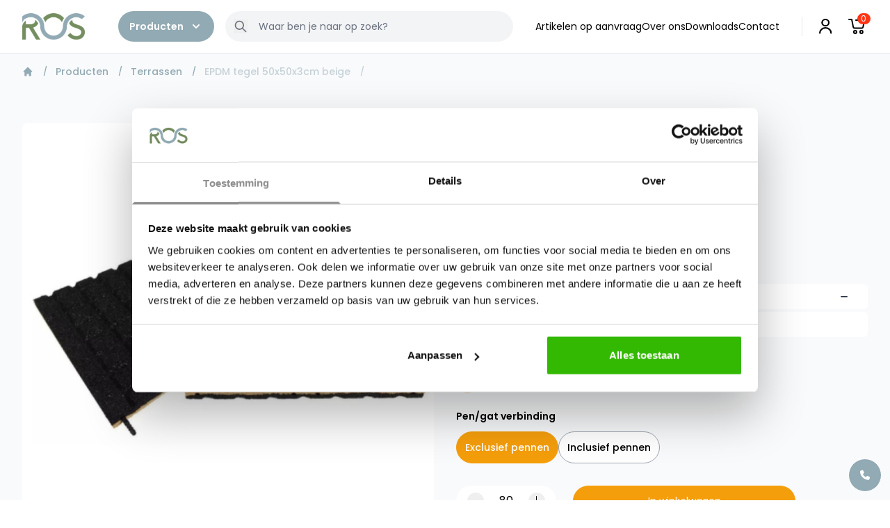

--- FILE ---
content_type: text/html; charset=utf-8
request_url: https://rubberen-tegel.nl/producten/p/epdm-tegel-50x50x3cm-beige-kleur-beige-pengat-verbinding-exclusief-pennen
body_size: 14955
content:
<!DOCTYPE html>
<html
    lang="nl"
    class=""

    
    
                    data-website-statistic-poster='{"wpi":2,"tc":"Galaxy\\Website\\Models\\Website","ti":1}'
    >

<head>

    <meta charset="utf-8">
    <meta name="viewport" content="width=device-width, initial-scale=1.0, maximum-scale=1.0, user-scalable=0" />
    <title>EPDM tegels - Rubberen-tegel.nl</title>

    
    <link rel="canonical" href="https://rubberen-tegel.nl/producten/p/epdm-tegel-50x50x3cm-beige-kleur-beige-pengat-verbinding-exclusief-pennen" />

    
            <meta name="description" content="EPDM tegels

EPDM (Ethyleen Propyleen Dieen Monomeer) tegels zijn rubbertegels, die voorzien zijn van een toplaag EPDM rubber. EPDM rubber is een kleurecht, nieuw, synthetisch rubber.

Synthetisch rubber is verkrijgbaar in diverse RAL-kleuren.
De Aslon EPDM tegels zijn waterdoorlatend en licht van gewicht en zijn daardoor uitermate geschikt voor de toepassing op dakterrassen en balkons.

Pen/gat verbinding

De Aslon EPDM tegels zijn te leveren met een zogenaamde pen/gat verbinding. In de tegel zijn aan twee zijdes vier gaten aanwezig. In deze vier gaten worden vier kunststof pennen geplaatst, waardoor de tegels onderling worden verbonden.

De voordelen van een pen/gat verbinding zijn:

Stabiele ligging
Anti-diefstal
Demontabel 
Voordelen

kleurechte toplaag
licht van gewicht
direct op dakbedekking te plaatsen (uitgezonderd PVC dakbedekking)
valbrekend
vele kleuren en kleurencombinaties verkrijgbaar
nopstructuur aan de onderzijde voor de afvoer van water
geluiddempend
UV-bestendig
slijtvast
100% recyclebaar">
    
    
            <meta name="keywords" content="EPDM tegels, epdm, epdm tegels speelplaatsen, epdm tegels dakterras">
    
    
    
    <link rel="apple-touch-icon" sizes="180x180" href="https://rubberen-tegel.nl/img/galaxy/common/icon/apple-touch-icon.png">
    <link rel="icon" type="image/png" sizes="32x32" href="https://rubberen-tegel.nl/img/galaxy/common/icon/favicon-32x32.png">
    <link rel="icon" type="image/png" sizes="16x16" href="https://rubberen-tegel.nl/img/galaxy/common/icon/favicon-16x16.png">
    <meta name="msapplication-TileColor" content="#da532c">
    <meta name="theme-color" content="#ffffff">

    
            <meta name="robots" content="index, follow">
    
    
    
    
    <script>
        if (!(window.Promise && [].includes && Object.assign && window.Map)) {
            document.write('<script src="https://cdn.polyfill.io/v2/polyfill.min.js"></scr' + 'ipt>')
        }
    </script>
    <link href="https://use.typekit.net/ehv3jlc.css" rel="stylesheet">

    
    	<script src="/vendor/jquery/dist/jquery.min.js?id=2c872dbe60f4ba70fb85356113d8b35e"></script>
	<script src="/vendor/jquery-ui-dist/jquery-ui.min.js?id=1e2047978946a1d271356d0b557a84a3"></script>
	<script src="/vendor/lightgallery.js/dist/js/lightgallery.min.js?id=97ae313eadb7aeab8156ccf8470012c9"></script>
	<script src="/vendor/owl.carousel/dist/owl.carousel.min.js?id=f416f9031fef25ae25ba9756e3eb6978"></script>
	<link rel="stylesheet" href="/vendor/owl.carousel/dist/assets/owl.carousel.min.css?id=b2752a850d44f50036628eeaef3bfcfa">
	<link rel="stylesheet" href="/vendor/lightgallery.js/dist/css/lightgallery.min.css?id=a16e59257986febeb0baaee33f5b0a78">
	<link rel="stylesheet" href="/vendor/@fortawesome/fontawesome-pro/css/all.min.css?id=8ee11cd1c3fcc369f6cd41c39505cc01">
	<script src="/vendor/sweetalert2/dist/sweetalert2.min.js?id=6934620ded030c8815f846502caf83b0"></script>
	<link rel="stylesheet" href="/vendor/sweetalert2/dist/sweetalert2.min.css?id=296d98e591c252018a903a11e186d4ce">
	<script src="/js/website/manifest.js?id=270f8e7690bf5a0b54877b794a6f0992"></script>
	<script src="/js/website/vendor.js?id=07bebfe01ccffc125c9b90729773aa2b"></script>
	<script src="/js/website/app.js?id=624e528d3fc5c7a47640f9d9ab190934"></script>
	<link rel="stylesheet" href="/css/website.tw.css?id=92e0c7428fcb4982a0afcf3fa00567c9">
	<link rel="stylesheet" href="/css/website.css?id=ddc6b10125d067359f54d4a29a52ec54">
	<link rel="stylesheet" href="/vendor/swiper/swiper-bundle.min.css?id=04720c60bc020cbba92785dd4029f7d2">
	<script src="/vendor/swiper/swiper-bundle.min.js?id=24fd8f796609d79fcb7b6e5ae754433b"></script>
	<script src="/vendor/alpinejs/dist/alpine.js?id=b8ce741af00a21f1f53a45bb1989b5b2"></script>

    
    
    <script type="application/ld+json">
        {
          "@context": "https://schema.org/",
          "@type": "Product",
          "name": "EPDM tegel 50x50x3cm beige",
          "description": "EPDM tegels

EPDM (Ethyleen Propyleen Dieen Monomeer) tegels zijn rubbertegels, die voorzien zijn van een toplaag EPDM rubber. EPDM rubber is een kleurecht, nieuw, synthetisch rubber.

Synthetisch rubber is verkrijgbaar in diverse RAL-kleuren.
De Aslon EPDM tegels zijn waterdoorlatend en licht van gewicht en zijn daardoor uitermate geschikt voor de toepassing op dakterrassen en balkons.

Pen/gat verbinding

De Aslon EPDM tegels zijn te leveren met een zogenaamde pen/gat verbinding. In de tegel zijn aan twee zijdes vier gaten aanwezig. In deze vier gaten worden vier kunststof pennen geplaatst, waardoor de tegels onderling worden verbonden.

De voordelen van een pen/gat verbinding zijn:


	Stabiele ligging
	Anti-diefstal
	Demontabel&amp;nbsp;


Voordelen


	kleurechte toplaag
	licht van gewicht
	direct op dakbedekking te plaatsen (uitgezonderd PVC dakbedekking)
	valbrekend
	vele kleuren en kleurencombinaties verkrijgbaar
	nopstructuur aan de onderzijde voor de afvoer van water
	geluiddempend
	UV-bestendig
	slijtvast
	100% recyclebaar
",
          "image": "https://rubberen-tegel.nl/storage/media/733/EPDM-50x50x3-beige.png",
          "brand": {
            "@type": "Brand",
            "name": "Recycled Outdoor Solutions"
          },
          "offers": {
            "@type": "Offer",
            "url": "https://rubberen-tegel.nl/producten/p/epdm-tegel-50x50x3cm-beige-kleur-beige-pengat-verbinding-exclusief-pennen",
            "priceCurrency": "EUR",
            "price": "19.12",
            "availability": "https://schema.org/InStock"
          }
        }
    </script>

    
        <link rel="preconnect" href="https://fonts.gstatic.com">
        <link href="" rel="stylesheet">

        <style>
            :root {
                                      --color-primary: #000000;
                                      --color-primary-inverse: #000000;
                                      --color-secondary: #000000;
                                      --color-secondary-inverse: #000000;
                                      --color-tertiary: #000000;
                                      --color-tertiary-inverse: #000000;
                
                                      --font-base: "sans-serif";
                                      --font-heading: "sans-serif";
                                      --font-alternative: "sans-serif";
                
            }
        </style>
    
    
            <!-- Google tag (gtag.js) --> <script async src="https://www.googletagmanager.com/gtag/js?id=G-FWZ0RT331C"></script> <script> window.dataLayer = window.dataLayer || []; function gtag(){dataLayer.push(arguments);} gtag('js', new Date()); gtag('config', 'G-FWZ0RT331C'); </script>

<!-- Google Tag Manager -->
<script>(function(w,d,s,l,i){w[l]=w[l]||[];w[l].push({'gtm.start':
new Date().getTime(),event:'gtm.js'});var f=d.getElementsByTagName(s)[0],
j=d.createElement(s),dl=l!='dataLayer'?'&l='+l:'';j.async=true;j.src=
'https://www.googletagmanager.com/gtm.js?id='+i+dl;f.parentNode.insertBefore(j,f);
})(window,document,'script','dataLayer','GTM-WGDDPCF');</script>
<!-- End Google Tag Manager -->
    
    
</head>

<body>

    <div class="website::layouts-main-Html">
        
        
        
    <body class="website::layouts-Main">

        <div class="relative wrapper flex flex-col min-h-screen">

            
            <header class="website::layouts-main-Header sticky top-0 bg-white py-2 z-40 border-b">

    <div class="mobile-nav relative lg:hidden w-full z-10">

        <div class="bg-white">
            <div class="container customContainer flex justify-between">
                <a class="inline-flex items-center w-28 sm:w-1/3 mr-2" href="/">
                    <img class="max-w-full h-auto" src="/img/website/logo.svg"
                         alt="Rubberen-tegel.nl"
                    />
                </a>

                <a class="flex flex-shrink-0 hover:text-gray-700 inline-flex items-center ml-auto px-4 py-2 relative text-2xl text-black"
                   href="https://rubberen-tegel.nl/profiel">
                    <img src="/img/website/bx-user.svg" alt="Gebruiker icoon">
                                    </a>

                <div class="inline-flex items-center flex-shrink-0">
                    <a class="shop::website-modules-shopCheckout-cart-partials-Amount flex items-center cart text-white hover:text-gray-200 relative px-3 py-2 text-xl h-full"
   href="https://rubberen-tegel.nl/checkout"
       data-NoMiniCart="true"
      dusk="mobile_shop_cart_button"
   data-url="https://rubberen-tegel.nl/checkout"
>
    
    <span class="relative">
        <img src="/img/website/cart.svg" class="w-6" alt="Winkelwagen" />

                                    <span class="amount absolute top-0 right-0 -mr-2 -mt-2 bg-[#FF3516] text-white rounded-full px-[0.35rem] leading-4 text-xs"
                      dusk="amount"
                >
                    
                </span>
                        </span>
    &nbsp;
    
</a>

                </div>

                <div class="inline-flex items-center text-black">
                    <div class="search::MobileButton h-full">

    <button class="triggerSlideout h-full px-3 py-2 text-xl text-black" type="button">
        <i class="far fa-search"></i>
    </button>

</div>
                </div>

                <button class="hamburger hamburger--slider scale-[.8]" type="button">
                    <span class="hamburger-box">
                        <span class="hamburger-inner bg-black"></span>
                    </span>
                </button>
            </div>
        </div>

        <div class="container customContainer">
            <div class="search::MobileBar">

            <div class="slideOutMenu top-full pt-2 -translate-y-full -z-10 absolute bg-white ease-in-out left-0 py-2 right-0 transform transition-transform">
    
            <div class="container">
                <form class="flex" role="search"
                      action="https://rubberen-tegel.nl/zoeken"
                      method="GET" autocomplete="off"
                >
                    <input
                        type="search"
                        name="query"
                        class="appearance-none focus:border-palette-primary focus:ring-0 focus:outline-none text-sm block border border-gray-300 min-w-0 px-4 py-1 rounded-l w-full"
                        placeholder="Product(en) zoeken" value="" autocomplete="off" autocorrect="off"
                        autocapitalize="none" spellcheck="false" required="required"
                    >

                    <button type="submit" class="bg-palette-primary hover:bg-green-700 px-4 rounded-r text-white">
                        <i class="fas fa-search"></i>
                    </button>
                </form>
            </div>

            </div>
    </div>
        </div>

    </div>

    <div class="bg-white py-2 hidden lg:block">
        <div class="container customContainer">

            <div class="flex w-full">

                <a class="logo inline-flex items-center mr-12" href="/">
                    <span class="blockAnimation"></span>
                    <img class="max-w-full h-auto"
                         src="/img/website/logo.svg"
                         alt="Rubberen-tegel.nl"
                    />
                </a>

                <div class="flex text-black">

                    <nav class="website::partials-Menu "  data-style="navbar">
    <div class="website::partials-menu-LevelNavbar-custom h-full">

    <ul class="navbar-nav h-full">

        
                    <li class="nav-item h-full custom-nav-item group mr-4">

                
                                                    <a class="nav-link h-full text-sm inline-flex items-center font-semibold py-1 px-4 z-50 rounded-3xl bg-palette-primary text-white group-hover:bg-palette-darkprimary dropdown-toggle active"
                       href="/producten"
                       role="button" aria-haspopup="true" aria-expanded="false"
                    >
                        <span class="inline-flex items-center">
                            <span class="mr-2">
                                Producten
                            </span>

                            <svg xmlns="http://www.w3.org/2000/svg" class="h-5 w-5" viewBox="0 0 20 20" fill="currentColor">
                                <path fill-rule="evenodd" d="M5.293 7.293a1 1 0 011.414 0L10 10.586l3.293-3.293a1 1 0 111.414 1.414l-4 4a1 1 0 01-1.414 0l-4-4a1 1 0 010-1.414z" clip-rule="evenodd" />
                            </svg>
                        </span>
                    </a>

                    <div class="overlay"></div>


                    <div class="dropdown-menu mt-4" aria-labelledby="navbarDropdown">

                        <div class="container">

                            <div class="grid grid-cols-4" x-data="{
        firstLevelOpen: 0,
        secondLevelOpen: 0,
        thirdLevelOpen: 0,
        fourthLevelOpen: 0,
    }">

        <div class="first -ml-3">
            <div class="pr-6">
                <div class="text-black text-sm px-2 py-2 mb-2 font-semibold">
                    Categorieën
                </div>
            </div>
            <div class="website::partials-menu-LevelNavbarCategory h-full pr-6 px-6"
    x-bind:class="{
        'col-span-2': [,,,].filter((cat) => cat == 0).length > 5
    }"
     >

        
    <div class="grid grid-rows-[repeat(5,_auto)] grid-flow-col">
        
                    
            <a
                                x-on:mouseover="firstLevelOpen = 5; secondLevelOpen = 0; thirdLevelOpen = 0; fourthLevelOpen = 0;"
                class="flex items-center text-sm text-black hover:bg-palette-lightgreen hover:bg-opacity-50 px-2 py-2 rounded-lg mb-2 "
                href="https://rubberen-tegel.nl/producten/terrassen"
            >
                                    <img class="w-[40px] mr-3 h-auto" src="https://rubberen-tegel.nl/storage/media/1095/conversions/EPDM-tegels-thumb.jpg"
                         alt="Categorie icoon voor Terrassen"
                    />
                
                Terrassen

                                    <svg xmlns="http://www.w3.org/2000/svg" class="ml-auto flex-shrink-0 h-4 pl-4" fill="none" viewBox="0 0 24 24" stroke="currentColor">
                        <path stroke-linecap="round" stroke-linejoin="round" stroke-width="2" d="M9 5l7 7-7 7" />
                    </svg>
                            </a>
                    
            <a
                                x-on:mouseover="firstLevelOpen = 6; secondLevelOpen = 0; thirdLevelOpen = 0; fourthLevelOpen = 0;"
                class="flex items-center text-sm text-black hover:bg-palette-lightgreen hover:bg-opacity-50 px-2 py-2 rounded-lg mb-2 "
                href="https://rubberen-tegel.nl/producten/speelplaatsen"
            >
                                    <img class="w-[40px] mr-3 h-auto" src="https://rubberen-tegel.nl/storage/media/1096/conversions/Rubber-zandbakbielzen-thumb.jpg"
                         alt="Categorie icoon voor Speelplaatsen"
                    />
                
                Speelplaatsen

                                    <svg xmlns="http://www.w3.org/2000/svg" class="ml-auto flex-shrink-0 h-4 pl-4" fill="none" viewBox="0 0 24 24" stroke="currentColor">
                        <path stroke-linecap="round" stroke-linejoin="round" stroke-width="2" d="M9 5l7 7-7 7" />
                    </svg>
                            </a>
                    
            <a
                                x-on:mouseover="firstLevelOpen = 12; secondLevelOpen = 0; thirdLevelOpen = 0; fourthLevelOpen = 0;"
                class="flex items-center text-sm text-black hover:bg-palette-lightgreen hover:bg-opacity-50 px-2 py-2 rounded-lg mb-2 "
                href="https://rubberen-tegel.nl/producten/stallen"
            >
                                    <img class="w-[40px] mr-3 h-auto" src="https://rubberen-tegel.nl/storage/media/1097/conversions/Rubber-tegels-thumb.jpg"
                         alt="Categorie icoon voor Stallen"
                    />
                
                Stallen

                                    <svg xmlns="http://www.w3.org/2000/svg" class="ml-auto flex-shrink-0 h-4 pl-4" fill="none" viewBox="0 0 24 24" stroke="currentColor">
                        <path stroke-linecap="round" stroke-linejoin="round" stroke-width="2" d="M9 5l7 7-7 7" />
                    </svg>
                            </a>
                    
            <a
                                x-on:mouseover="firstLevelOpen = 13; secondLevelOpen = 0; thirdLevelOpen = 0; fourthLevelOpen = 0;"
                class="flex items-center text-sm text-black hover:bg-palette-lightgreen hover:bg-opacity-50 px-2 py-2 rounded-lg mb-2 "
                href="https://rubberen-tegel.nl/producten/fitness"
            >
                                    <img class="w-[40px] mr-3 h-auto" src="https://rubberen-tegel.nl/storage/media/1098/conversions/Multiplay-tegels-thumb.jpg"
                         alt="Categorie icoon voor Fitness"
                    />
                
                Fitness

                                    <svg xmlns="http://www.w3.org/2000/svg" class="ml-auto flex-shrink-0 h-4 pl-4" fill="none" viewBox="0 0 24 24" stroke="currentColor">
                        <path stroke-linecap="round" stroke-linejoin="round" stroke-width="2" d="M9 5l7 7-7 7" />
                    </svg>
                            </a>
            </div>

</div>
        </div>

        
                            <div class="website::partials-menu-LevelNavbarCategory h-full px-6 border-l"
    x-bind:class="{
        'col-span-2': [5,5,5,5,5,5,6,6,6,6,6,6,6,6,6,6,12,12,12,12,13,13,13,13].filter((cat) => cat == firstLevelOpen).length > 5
    }"
          x-show="[5,6,12,13].includes(firstLevelOpen)"
     >

                <div
            class="text-black text-sm px-2 py-2 mb-2 font-semibold"
                            x-show="firstLevelOpen == 5"
                    >
            Terrassen
        </div>
            <div
            class="text-black text-sm px-2 py-2 mb-2 font-semibold"
                            x-show="firstLevelOpen == 6"
                    >
            Speelplaatsen
        </div>
            <div
            class="text-black text-sm px-2 py-2 mb-2 font-semibold"
                            x-show="firstLevelOpen == 12"
                    >
            Stallen
        </div>
            <div
            class="text-black text-sm px-2 py-2 mb-2 font-semibold"
                            x-show="firstLevelOpen == 13"
                    >
            Fitness
        </div>
    
    <div class="grid grid-rows-[repeat(5,_auto)] grid-flow-col">
        
                    
            <a
                                    x-show="firstLevelOpen == 5"
                                x-on:mouseover="secondLevelOpen = 7; thirdLevelOpen = 0; fourthLevelOpen = 0;"
                class="flex items-center text-sm text-black hover:bg-palette-lightgreen hover:bg-opacity-50 px-2 py-2 rounded-lg mb-2 "
                href="https://rubberen-tegel.nl/producten/rubber-terrastegels"
            >
                                    <img class="w-[40px] mr-3 h-auto" src="https://rubberen-tegel.nl/storage/media/135/conversions/Rubbertegel-grijs-45-thumb.jpg"
                         alt="Categorie icoon voor Rubber terrastegels"
                    />
                
                Rubber terrastegels

                            </a>
                    
            <a
                                    x-show="firstLevelOpen == 5"
                                x-on:mouseover="secondLevelOpen = 37; thirdLevelOpen = 0; fourthLevelOpen = 0;"
                class="flex items-center text-sm text-black hover:bg-palette-lightgreen hover:bg-opacity-50 px-2 py-2 rounded-lg mb-2 "
                href="https://rubberen-tegel.nl/producten/earthgrass-terrastegel"
            >
                                    <img class="w-[40px] mr-3 h-auto" src="https://rubberen-tegel.nl/storage/media/1183/conversions/Sandy-beach-400x400-thumb.jpg"
                         alt="Categorie icoon voor Earthgrass terrastegel"
                    />
                
                Earthgrass terrastegel

                            </a>
                    
            <a
                                    x-show="firstLevelOpen == 5"
                                x-on:mouseover="secondLevelOpen = 9; thirdLevelOpen = 0; fourthLevelOpen = 0;"
                class="flex items-center text-sm text-black hover:bg-palette-lightgreen hover:bg-opacity-50 px-2 py-2 rounded-lg mb-2 "
                href="https://rubberen-tegel.nl/producten/epdm-tegels"
            >
                                    <img class="w-[40px] mr-3 h-auto" src="https://rubberen-tegel.nl/storage/media/158/conversions/EPDM-tegel-thumb.jpg"
                         alt="Categorie icoon voor EPDM tegels"
                    />
                
                EPDM tegels

                            </a>
                    
            <a
                                    x-show="firstLevelOpen == 5"
                                x-on:mouseover="secondLevelOpen = 14; thirdLevelOpen = 0; fourthLevelOpen = 0;"
                class="flex items-center text-sm text-black hover:bg-palette-lightgreen hover:bg-opacity-50 px-2 py-2 rounded-lg mb-2 "
                href="https://rubberen-tegel.nl/producten/kunstgrastegels"
            >
                                    <img class="w-[40px] mr-3 h-auto" src="https://rubberen-tegel.nl/storage/media/342/conversions/Kunsgrastegel-thumb.jpg"
                         alt="Categorie icoon voor Kunstgrastegels"
                    />
                
                Kunstgrastegels

                            </a>
                    
            <a
                                    x-show="firstLevelOpen == 5"
                                x-on:mouseover="secondLevelOpen = 15; thirdLevelOpen = 0; fourthLevelOpen = 0;"
                class="flex items-center text-sm text-black hover:bg-palette-lightgreen hover:bg-opacity-50 px-2 py-2 rounded-lg mb-2 "
                href="https://rubberen-tegel.nl/producten/tegeldragers"
            >
                                    <img class="w-[40px] mr-3 h-auto" src="https://rubberen-tegel.nl/storage/media/346/conversions/Tegeldrager-thumb.jpg"
                         alt="Categorie icoon voor Tegeldragers"
                    />
                
                Tegeldragers

                            </a>
                    
            <a
                                    x-show="firstLevelOpen == 5"
                                x-on:mouseover="secondLevelOpen = 16; thirdLevelOpen = 0; fourthLevelOpen = 0;"
                class="flex items-center text-sm text-black hover:bg-palette-lightgreen hover:bg-opacity-50 px-2 py-2 rounded-lg mb-2 "
                href="https://rubberen-tegel.nl/producten/overige"
            >
                                    <img class="w-[40px] mr-3 h-auto" src="https://rubberen-tegel.nl/storage/media/348/conversions/Overige-lijmkoker-thumb.jpg"
                         alt="Categorie icoon voor Overige"
                    />
                
                Overige

                            </a>
                    
            <a
                                    x-show="firstLevelOpen == 6"
                                x-on:mouseover="secondLevelOpen = 11; thirdLevelOpen = 0; fourthLevelOpen = 0;"
                class="flex items-center text-sm text-black hover:bg-palette-lightgreen hover:bg-opacity-50 px-2 py-2 rounded-lg mb-2 "
                href="https://rubberen-tegel.nl/producten/valtegels"
            >
                                    <img class="w-[40px] mr-3 h-auto" src="https://rubberen-tegel.nl/storage/media/266/conversions/Rubbertegel-groen-40-thumb.jpg"
                         alt="Categorie icoon voor Valtegels"
                    />
                
                Valtegels

                            </a>
                    
            <a
                                    x-show="firstLevelOpen == 6"
                                x-on:mouseover="secondLevelOpen = 18; thirdLevelOpen = 0; fourthLevelOpen = 0;"
                class="flex items-center text-sm text-black hover:bg-palette-lightgreen hover:bg-opacity-50 px-2 py-2 rounded-lg mb-2 "
                href="https://rubberen-tegel.nl/producten/epdm-tegels-speelplaatsen"
            >
                                    <img class="w-[40px] mr-3 h-auto" src="https://rubberen-tegel.nl/storage/media/701/conversions/EPDM-50x50x3-mix-thumb.jpg"
                         alt="Categorie icoon voor EPDM tegels"
                    />
                
                EPDM tegels

                            </a>
                    
            <a
                                    x-show="firstLevelOpen == 6"
                                x-on:mouseover="secondLevelOpen = 24; thirdLevelOpen = 0; fourthLevelOpen = 0;"
                class="flex items-center text-sm text-black hover:bg-palette-lightgreen hover:bg-opacity-50 px-2 py-2 rounded-lg mb-2 "
                href="https://rubberen-tegel.nl/producten/rubber-grastegels"
            >
                                    <img class="w-[40px] mr-3 h-auto" src="https://rubberen-tegel.nl/storage/media/865/conversions/Grastegels-thumb.jpg"
                         alt="Categorie icoon voor Rubber grastegels"
                    />
                
                Rubber grastegels

                            </a>
                    
            <a
                                    x-show="firstLevelOpen == 6"
                                x-on:mouseover="secondLevelOpen = 17; thirdLevelOpen = 0; fourthLevelOpen = 0;"
                class="flex items-center text-sm text-black hover:bg-palette-lightgreen hover:bg-opacity-50 px-2 py-2 rounded-lg mb-2 "
                href="https://rubberen-tegel.nl/producten/zandbakbielzen"
            >
                                    <img class="w-[40px] mr-3 h-auto" src="https://rubberen-tegel.nl/storage/media/386/conversions/Rubber-sand-pit-kurb-coloured-100x30x15-thumb.jpg"
                         alt="Categorie icoon voor Zandbakbielzen"
                    />
                
                Zandbakbielzen

                            </a>
                    
            <a
                                    x-show="firstLevelOpen == 6"
                                x-on:mouseover="secondLevelOpen = 25; thirdLevelOpen = 0; fourthLevelOpen = 0;"
                class="flex items-center text-sm text-black hover:bg-palette-lightgreen hover:bg-opacity-50 px-2 py-2 rounded-lg mb-2 "
                href="https://rubberen-tegel.nl/producten/rubber-bielzen"
            >
                                    <img class="w-[40px] mr-3 h-auto" src="https://rubberen-tegel.nl/storage/media/886/conversions/Zwart-en-Rood-Hashtag-Band-Logo-15-thumb.jpg"
                         alt="Categorie icoon voor Rubber bielzen"
                    />
                
                Rubber bielzen

                            </a>
                    
            <a
                                    x-show="firstLevelOpen == 6"
                                x-on:mouseover="secondLevelOpen = 26; thirdLevelOpen = 0; fourthLevelOpen = 0;"
                class="flex items-center text-sm text-black hover:bg-palette-lightgreen hover:bg-opacity-50 px-2 py-2 rounded-lg mb-2 "
                href="https://rubberen-tegel.nl/producten/rubber-opsluitbanden"
            >
                                    <img class="w-[40px] mr-3 h-auto" src="https://rubberen-tegel.nl/storage/media/894/conversions/Rubber-opsluitband-thumb.jpg"
                         alt="Categorie icoon voor Rubber opsluitbanden"
                    />
                
                Rubber opsluitbanden

                            </a>
                    
            <a
                                    x-show="firstLevelOpen == 6"
                                x-on:mouseover="secondLevelOpen = 29; thirdLevelOpen = 0; fourthLevelOpen = 0;"
                class="flex items-center text-sm text-black hover:bg-palette-lightgreen hover:bg-opacity-50 px-2 py-2 rounded-lg mb-2 "
                href="https://rubberen-tegel.nl/producten/multiplay-tegels"
            >
                                    <img class="w-[40px] mr-3 h-auto" src="https://rubberen-tegel.nl/storage/media/932/conversions/Multiplay-tegel-1-thumb.jpg"
                         alt="Categorie icoon voor Multiplay tegels"
                    />
                
                Multiplay tegels

                            </a>
                    
            <a
                                    x-show="firstLevelOpen == 6"
                                x-on:mouseover="secondLevelOpen = 27; thirdLevelOpen = 0; fourthLevelOpen = 0;"
                class="flex items-center text-sm text-black hover:bg-palette-lightgreen hover:bg-opacity-50 px-2 py-2 rounded-lg mb-2 "
                href="https://rubberen-tegel.nl/producten/rubber-oploopprofiel"
            >
                                    <img class="w-[40px] mr-3 h-auto" src="https://rubberen-tegel.nl/storage/media/908/conversions/Rubber-oploopprofiel-thumb.jpg"
                         alt="Categorie icoon voor Rubber oploopprofiel"
                    />
                
                Rubber oploopprofiel

                            </a>
                    
            <a
                                    x-show="firstLevelOpen == 6"
                                x-on:mouseover="secondLevelOpen = 28; thirdLevelOpen = 0; fourthLevelOpen = 0;"
                class="flex items-center text-sm text-black hover:bg-palette-lightgreen hover:bg-opacity-50 px-2 py-2 rounded-lg mb-2 "
                href="https://rubberen-tegel.nl/producten/rubber-palissades"
            >
                                    <img class="w-[40px] mr-3 h-auto" src="https://rubberen-tegel.nl/storage/media/914/conversions/Rubber-palissades-thumb.jpg"
                         alt="Categorie icoon voor Rubber palissades"
                    />
                
                Rubber palissades

                            </a>
                    
            <a
                                    x-show="firstLevelOpen == 6"
                                x-on:mouseover="secondLevelOpen = 21; thirdLevelOpen = 0; fourthLevelOpen = 0;"
                class="flex items-center text-sm text-black hover:bg-palette-lightgreen hover:bg-opacity-50 px-2 py-2 rounded-lg mb-2 "
                href="https://rubberen-tegel.nl/producten/overige-2"
            >
                                    <img class="w-[40px] mr-3 h-auto" src="https://rubberen-tegel.nl/storage/media/857/conversions/Lijmkokermedialibraryoriginal900900-thumb.jpg"
                         alt="Categorie icoon voor Overige"
                    />
                
                Overige

                            </a>
                    
            <a
                                    x-show="firstLevelOpen == 12"
                                x-on:mouseover="secondLevelOpen = 33; thirdLevelOpen = 0; fourthLevelOpen = 0;"
                class="flex items-center text-sm text-black hover:bg-palette-lightgreen hover:bg-opacity-50 px-2 py-2 rounded-lg mb-2 "
                href="https://rubberen-tegel.nl/producten/rubber-stalmatten"
            >
                                    <img class="w-[40px] mr-3 h-auto" src="https://rubberen-tegel.nl/storage/media/963/conversions/Stalmat-groot-thumb.jpg"
                         alt="Categorie icoon voor Rubber stalmatten"
                    />
                
                Rubber stalmatten

                            </a>
                    
            <a
                                    x-show="firstLevelOpen == 12"
                                x-on:mouseover="secondLevelOpen = 31; thirdLevelOpen = 0; fourthLevelOpen = 0;"
                class="flex items-center text-sm text-black hover:bg-palette-lightgreen hover:bg-opacity-50 px-2 py-2 rounded-lg mb-2 "
                href="https://rubberen-tegel.nl/producten/rubber-staltegels"
            >
                                    <img class="w-[40px] mr-3 h-auto" src="https://rubberen-tegel.nl/storage/media/960/conversions/Staltegels-thumb.jpg"
                         alt="Categorie icoon voor Rubber staltegels"
                    />
                
                Rubber staltegels

                            </a>
                    
            <a
                                    x-show="firstLevelOpen == 12"
                                x-on:mouseover="secondLevelOpen = 32; thirdLevelOpen = 0; fourthLevelOpen = 0;"
                class="flex items-center text-sm text-black hover:bg-palette-lightgreen hover:bg-opacity-50 px-2 py-2 rounded-lg mb-2 "
                href="https://rubberen-tegel.nl/producten/rubber-h-stenen"
            >
                                    <img class="w-[40px] mr-3 h-auto" src="https://rubberen-tegel.nl/storage/media/962/conversions/Rubber-H-stenen-thumb.jpg"
                         alt="Categorie icoon voor Rubber H-stenen"
                    />
                
                Rubber H-stenen

                            </a>
                    
            <a
                                    x-show="firstLevelOpen == 12"
                                x-on:mouseover="secondLevelOpen = 22; thirdLevelOpen = 0; fourthLevelOpen = 0;"
                class="flex items-center text-sm text-black hover:bg-palette-lightgreen hover:bg-opacity-50 px-2 py-2 rounded-lg mb-2 "
                href="https://rubberen-tegel.nl/producten/overige-3"
            >
                                    <img class="w-[40px] mr-3 h-auto" src="https://rubberen-tegel.nl/storage/media/860/conversions/Lijmkokermedialibraryoriginal900900-thumb.jpg"
                         alt="Categorie icoon voor Overige"
                    />
                
                Overige

                            </a>
                    
            <a
                                    x-show="firstLevelOpen == 13"
                                x-on:mouseover="secondLevelOpen = 20; thirdLevelOpen = 0; fourthLevelOpen = 0;"
                class="flex items-center text-sm text-black hover:bg-palette-lightgreen hover:bg-opacity-50 px-2 py-2 rounded-lg mb-2 "
                href="https://rubberen-tegel.nl/producten/sportvloer-tegels"
            >
                                    <img class="w-[40px] mr-3 h-auto" src="https://rubberen-tegel.nl/storage/media/856/conversions/Rubbertegel-grijs-50x3-thumb.jpg"
                         alt="Categorie icoon voor Sportvloer tegels"
                    />
                
                Sportvloer tegels

                            </a>
                    
            <a
                                    x-show="firstLevelOpen == 13"
                                x-on:mouseover="secondLevelOpen = 19; thirdLevelOpen = 0; fourthLevelOpen = 0;"
                class="flex items-center text-sm text-black hover:bg-palette-lightgreen hover:bg-opacity-50 px-2 py-2 rounded-lg mb-2 "
                href="https://rubberen-tegel.nl/producten/epdm-tegels-2"
            >
                                    <img class="w-[40px] mr-3 h-auto" src="https://rubberen-tegel.nl/storage/media/770/conversions/EPDM-50x50x3-mix-thumb.jpg"
                         alt="Categorie icoon voor EPDM tegels"
                    />
                
                EPDM tegels

                            </a>
                    
            <a
                                    x-show="firstLevelOpen == 13"
                                x-on:mouseover="secondLevelOpen = 30; thirdLevelOpen = 0; fourthLevelOpen = 0;"
                class="flex items-center text-sm text-black hover:bg-palette-lightgreen hover:bg-opacity-50 px-2 py-2 rounded-lg mb-2 "
                href="https://rubberen-tegel.nl/producten/multiplay-tegels-2"
            >
                                    <img class="w-[40px] mr-3 h-auto" src="https://rubberen-tegel.nl/storage/media/934/conversions/Multiplay-tegel-1-thumb.jpg"
                         alt="Categorie icoon voor Multiplay tegels"
                    />
                
                Multiplay tegels

                            </a>
                    
            <a
                                    x-show="firstLevelOpen == 13"
                                x-on:mouseover="secondLevelOpen = 23; thirdLevelOpen = 0; fourthLevelOpen = 0;"
                class="flex items-center text-sm text-black hover:bg-palette-lightgreen hover:bg-opacity-50 px-2 py-2 rounded-lg mb-2 "
                href="https://rubberen-tegel.nl/producten/overige-4"
            >
                                    <img class="w-[40px] mr-3 h-auto" src="https://rubberen-tegel.nl/storage/media/862/conversions/Lijmkokermedialibraryoriginal900900-thumb.jpg"
                         alt="Categorie icoon voor Overige"
                    />
                
                Overige

                            </a>
            </div>

</div>
            
                <div class="three">
                    </div>

        <div class="four">
                                </div>

    </div>


                        </div>


                    </div>

                    
                
            </li>
        
    </ul>

</div>
</nav>

                </div>

                <div class="search::Bar search-container flex-auto relative">
    <form class="relative z-30" role="search"
          action="https://rubberen-tegel.nl/zoeken"
          method="GET"
          autocomplete="off"
    >
        <div class="z-10">
            <input type="search"
                   name="query"
                   class="search-field w-full max-w-xl text-gray-500 bg-gray-100 border-none rounded-3xl py-3 text-sm pr-8 pl-12 focus:ring-palette-primary outline-none"
                   placeholder="Waar ben je naar op zoek?" value="" autocomplete="off" autocorrect="off"
                   autocapitalize="none" spellcheck="false" required="required"
            >

            <div class="search-icon-wrapper -translate-y-1/2 absolute bg-transparent border-none h-10 inline-flex items-center left-0 pl-3 top-0 top-1/2 transform w-10">
                <button class="search-icon">
                    <svg xmlns="http://www.w3.org/2000/svg" class="h-5 w-5 text-gray-500" fill="none" viewBox="0 0 24 24" stroke="currentColor">
                        <path stroke-linecap="round" stroke-linejoin="round" stroke-width="2" d="M21 21l-6-6m2-5a7 7 0 11-14 0 7 7 0 0114 0z" />
                    </svg>
                </button>
            </div>
        </div>

        <div class="search-results absolute bg-white hidden -z-10 mt-4 pt-4 shadow-md rounded-b-2xl text-sm top-0 left-0 right-0">
            <div class="result-wrapper">

                <div class="search::Result items mt-1 border-t border-gray-200 border-solid border-black">
            <p class="pt-3 px-4">Geen zoekresultaten gevonden</p>
    
</div>

            </div>
        </div>
    </form>
</div>

                <div class="flex items-center text-sm mx-8">

                    <nav class="website::partials-Menu w-full"  data-style="right">
    <ul class="website::partials-menu-LevelRight  list-unstyled  flex items-center gap-8 ">

    
    
        <li  class="" >

            
            
            <a href="/artikelen-op-aanvraag"  class="font-weight-bold" >
                                Artikelen op aanvraag
            </a>

            
            
        </li>

    
        <li  class="" >

            
            
            <a href="/over-ons"  class="font-weight-bold" >
                                Over ons
            </a>

            
            
        </li>

    
        <li  class="" >

            
            
            <a href="/downloads"  class="font-weight-bold" >
                                Downloads
            </a>

            
            
        </li>

    
        <li  class="" >

            
            
            <a href="/contact"  class="font-weight-bold" >
                                Contact
            </a>

            
            
        </li>

    
</ul>
</nav>

                </div>

                <div class="border-r my-2 mr-6"></div>

                <a class="inline-flex items-center ml-auto"
                   href="https://rubberen-tegel.nl/profiel"
                >
                    <span class="relative profile-icon">
                        <img src="/img/website/bx-user.svg" alt="Gebruiker icoon">

                            <div class="loggedin-check !hidden -mr-5 -translate-y-1/2 absolute lg:inline-flex lg:items-center lg:justify-center lg:right-0 px-2 right-[2px] rounded-full text-xs text-black top-1/2 transform">
                                <i class="fas fa-check"></i>
                            </div>

                    </span>
                </a>

                <div class="inline-flex items-center ml-6">
                    <a class="shop::website-modules-shopCheckout-cart-partials-Amount flex items-center cart text-white hover:text-gray-200 relative "
   href="https://rubberen-tegel.nl/checkout"
      dusk="shop_cart_button"
   data-url="https://rubberen-tegel.nl/checkout"
>
    
    <span class="relative">
        <img src="/img/website/cart.svg" class="" alt="Winkelwagen" />

                                    <span class="amount absolute top-0 right-0 -mr-2 -mt-2 bg-[#FF3516] text-white rounded-full px-[0.35rem] leading-4 text-xs"
                      dusk="amount"
                >
                    
                </span>
                        </span>
    &nbsp;
    
</a>

                </div>

            </div>

        </div>
    </div>

</header>

            <div class="container absolute top-0 bottom-0 z-50 pointer-events-none miniCartWrapper">
    <div class="shop::website-modules-shopCheckout-cart-partials-MiniCart top-20 w-full right-0 sticky z-50" dusk="miniCart"
        data-url="https://rubberen-tegel.nl/checkout">

        <div class="right-0 ml-auto text-sm bg-white border rounded-md shadow-md pointer-events-auto context">
            
            <div class="px-6 overflow-auto divide-y max-h-100 cartItems" dusk="items">
                            </div>

            <div class="flex items-center px-5 py-4 border-t" dusk="totals">
                <div class="flex flex-col mr-4">
                    <span class="text-sm font-bold tracking-wider uppercase">Totaal</span>
                    <span class="text-xl font-bold text-palette-primary pricing" dusk="price_total">
                        Gratis
                    </span>
                </div>

                <a href="#" class="ml-auto text-black continueShopping" dusk="continue_shopping">
                    Doorgaan met winkelen
                </a>

                <a href="https://rubberen-tegel.nl/checkout"
                    class="ml-4 text-sm btn-galaxy-primary to-shopping-cart" dusk="to_shopping_cart">
                    <div class="loader">
                        <svg class="w-5 h-5 mr-3 -ml-1 text-white animate-spin" xmlns="http://www.w3.org/2000/svg"
                            fill="none" viewBox="0 0 24 24">
                            <circle class="opacity-25" cx="12" cy="12" r="10" stroke="currentColor" stroke-width="4">
                            </circle>
                            <path class="opacity-75" fill="currentColor"
                                d="M4 12a8 8 0 018-8V0C5.373 0 0 5.373 0 12h4zm2 5.291A7.962 7.962 0 014 12H0c0 3.042 1.135 5.824 3 7.938l3-2.647z">
                            </path>
                        </svg>
                    </div>
                    Naar winkelwagen
                </a>
            </div>

        </div>
    </div>
</div>
                            <div class="hidden lg:block">
                    <div class="website::partials-Breadcrumbs py-4 bg-gray-50"
     dusk="breadcrumbs"
>
                        <div class="container">
                <div class="flex text-palette-primary font-medium text-sm">
                    <ul class="w-full flex flex-wrap items-center">

                        <li class="flex items-center">
                            <a href="/" class="text-palette-primary font-medium text-sm">
                                <svg xmlns="http://www.w3.org/2000/svg" class="h-4 w-4" viewBox="0 0 20 20" fill="currentColor">
                                    <path d="M10.707 2.293a1 1 0 00-1.414 0l-7 7a1 1 0 001.414 1.414L4 10.414V17a1 1 0 001 1h2a1 1 0 001-1v-2a1 1 0 011-1h2a1 1 0 011 1v2a1 1 0 001 1h2a1 1 0 001-1v-6.586l.293.293a1 1 0 001.414-1.414l-7-7z" />
                                </svg>
                            </a>
                        </li>

                        
                        
                        
                                                                                    <li><a class="text-palette-primary font-medium text-sm" href="https://rubberen-tegel.nl/producten">Producten</a></li>
                                                                                                                <li><a class="text-palette-primary font-medium text-sm" href="https://rubberen-tegel.nl/producten/terrassen">Terrassen</a></li>
                                                                                                                <li class="text-palette-primary font-medium text-sm opacity-50">EPDM tegel 50x50x3cm beige</li>
                                                    
                        
                    </ul>
                </div>
            </div>
            </div>
                </div>
            
                            <div class="website::layouts-main-Slider relative h-full">

    
    
</div>
            
            
            <div class="flex-1 flex flex-col main container-fluid">
                
    
    
    <div
        class="shop::website-modules-shopProducts-Show flex-1 bg-gray-50"
        data-checkout-url="https://rubberen-tegel.nl/checkout"
    >

        <div class="pt-8 md:pt-0 pb-4 2xl:pb-16">
            <div class="container customContainer sm:py-12">

                <div class="lg:grid lg:grid-cols-2 lg:gap-x-8">
                    <!-- Image gallery -->
                    <div class="relative rounded-lg overflow-hidden">
                        <!-- Image selector -->
                        <div class="">

                            <div class="relative overflow-hidden rounded-lg">
                                <div class="swiper slider">
                                    <div class="swiper-wrapper">
                                        <div class="swiper-slide ">

            <div class="img-bg-wrapper">

                <img class=" cover core::common-Media" alt="EPDM-50x50x3-beige"  loading="lazy" srcset="https://rubberen-tegel.nl/storage/media/733/responsive-images/EPDM-50x50x3-beige___media_library_original_1200_1200.png 1200w, https://rubberen-tegel.nl/storage/media/733/responsive-images/EPDM-50x50x3-beige___media_library_original_900_900.png 900w, https://rubberen-tegel.nl/storage/media/733/responsive-images/EPDM-50x50x3-beige___media_library_original_700_700.png 700w, https://rubberen-tegel.nl/storage/media/733/responsive-images/EPDM-50x50x3-beige___media_library_original_500_500.png 500w, https://rubberen-tegel.nl/storage/media/733/responsive-images/EPDM-50x50x3-beige___media_library_original_400_400.png 400w, https://rubberen-tegel.nl/storage/media/733/responsive-images/EPDM-50x50x3-beige___media_library_original_300_300.png 300w" onload="window.requestAnimationFrame(function(){if(!(size=getBoundingClientRect().width))return;onload=function(){style=''};sizes=Math.ceil(size/window.innerWidth*100*1.2)+'vw';});" sizes="1px" style="filter: blur(10px);" src="https://rubberen-tegel.nl/storage/media/733/EPDM-50x50x3-beige.png" width="1200" height="1200">


            </div>

        </div>

    
                                    </div>
                                                                    </div>
                            </div>

                            
                        </div>

                        
                    </div>

                    <!-- Product info -->
                    <div class="mt-4">
                        

                        <a
                            class="inline-block font-bold text-black text-lg dont-break-out"
                            href="https://rubberen-tegel.nl/producten?brand=recycled-outdoor-solutions"
                            dusk="brand"
                        >
                                                            <img class="h-auto w-32 mb-4" src="https://rubberen-tegel.nl/storage/media/83/Logos-ROSLogo-ROSTransparant.png"
                                     alt="Logos-ROSLogo-ROSTransparant.png"
                                />
                                                    </a>

                        <h1 class="text-xl font-normal tracking-tight dont-break-out">
                            EPDM tegel 50x50x3cm beige
                        </h1>

                        <div class="mt-4">
                            <h2 class="sr-only">Product informatie</h2>
                            <div class="shop::website-modules-shopProducts-Information" dusk="productInformation">

    <div class="mb-4 possiblePrices text-palette-secondary">

        
            
            <div class="regular-price leading-normal text-black text-3xl font-bold mr-3 mb-2">
                € 19,12
                                    <small class="ml-1 text-base font-normal text-gray-400">
                        <span>excl</span>
                        <span>21% BTW</span>
                                                    <span>(incl <span class="text-palette-primary">€ 23,14</span>)</span>
                                            </small>
                            </div>

            
            

                            <div class="my-4">

                    <div x-data="{
    isOpen: true,
}">
    <div class="mb-0 cursor-pointer" x-on:click="isOpen = !isOpen">
        <!-- Expand/collapse question button -->
        <span
            class="group focus:outline-none relative w-full mb-0 flex text-left select-none
                bg-white text-gray-700 rounded-md px-6 py-2
            "
        >
            <!-- Open: "text-indigo-600", Closed: "text-gray-900" -->
            <span class="text-sm font-medium" x-bind:class="{
                'text-gray-900': isOpen,
                'text-gray-500': !isOpen
            }">
                Staffelprijzen
            </span>
            <span class="ml-auto">
                <svg x-show="isOpen" xmlns="http://www.w3.org/2000/svg" class="h-5 w-5" viewBox="0 0 20 20" fill="currentColor">
                    <path fill-rule="evenodd" d="M5 10a1 1 0 011-1h8a1 1 0 110 2H6a1 1 0 01-1-1z" clip-rule="evenodd"/>
                </svg>

                <svg x-show="!isOpen" xmlns="http://www.w3.org/2000/svg" class="h-5 w-5" viewBox="0 0 20 20" fill="currentColor">
                    <path fill-rule="evenodd" d="M10 5a1 1 0 011 1v3h3a1 1 0 110 2h-3v3a1 1 0 11-2 0v-3H6a1 1 0 110-2h3V6a1 1 0 011-1z" clip-rule="evenodd"/>
                </svg>
            </span>
        </span>
    </div>
    <div class="prose prose-sm max-w-full break-words"
         x-show="isOpen"
         x-transition:enter="transition ease-out duration-100 transform"
         x-transition:enter-start="opacity-0 scale-95"
         x-transition:enter-end="opacity-100 scale-100"
         x-transition:leave="transition ease-in duration-75 transform"
         x-transition:leave-start="opacity-100 scale-100"
         x-transition:leave-end="opacity-0 scale-95"
         x-cloak
    >
        <div class="px-6 py-2 my-1 text-sm text-gray-700 bg-white rounded-md graduate-price">
                                                                            Koop 200 voor <strong>€ 18,16</strong> per stuk en bespaar 5%
                                                                    </div>
    </div>
</div>
                </div>
            
        
    </div>

    <div class="shop::website-modules-shopProducts-show-Quantity space-y-2">

                
</div>

            <shop-website-modules-shopproducts-show-productvariantselector
            product-variant-base-url='https://rubberen-tegel.nl/producten/p/:shopProductVariantSlug'
            current-product-variant-id="260"
            product-variants='[{"id":260,"slug":{"nl":"epdm-tegel-50x50x3cm-beige-kleur-beige-pengat-verbinding-exclusief-pennen"},"is_in_stock":true,"shop_product_variant_attributes":[{"id":2446,"shop_product_variant_id":260,"shop_product_attribute_id":1519,"value":"[color=#E4BC82]","label":"Beige","shop_product_attribute":{"id":1519,"shop_attribute_id":3,"name":{"nl":"Kleur"},"sequence":0,"shop_attribute":{"id":3,"name":{"nl":"Kleur"},"type":"color","sorting":"sort_product","shop_attribute_values":[{"id":1,"shop_attribute_id":3,"label":"Zwart","value":"[color=#000000]","sequence":null},{"id":2,"shop_attribute_id":3,"label":"Rood","value":"[color=#CC2C42]","sequence":null},{"id":4,"shop_attribute_id":3,"label":"Groen","value":"[color=#66A169]","sequence":null},{"id":5,"shop_attribute_id":3,"label":"Grijs","value":"[color=#919191]","sequence":null},{"id":6,"shop_attribute_id":3,"label":"Zand","value":"[color=#D5B880]","sequence":null},{"id":9,"shop_attribute_id":3,"label":"Zwart","value":"[color=#000000]","sequence":null},{"id":10,"shop_attribute_id":3,"label":"Rood","value":"[color=#CC2C42]","sequence":null},{"id":11,"shop_attribute_id":3,"label":"Groen","value":"[color=#66A169]","sequence":null},{"id":12,"shop_attribute_id":3,"label":"Grijs","value":"[color=#919191]","sequence":null},{"id":13,"shop_attribute_id":3,"label":"Zand","value":"[color=#D5B880]","sequence":null},{"id":16,"shop_attribute_id":3,"label":"Blauw","value":"[color=#3FABE3]","sequence":null},{"id":17,"shop_attribute_id":3,"label":"Blauw","value":"[color=#3FABE3]","sequence":null},{"id":18,"shop_attribute_id":3,"label":"Grijs","value":"[color=#CECECD]","sequence":null},{"id":19,"shop_attribute_id":3,"label":"Grijs","value":"[color=#CECECD]","sequence":null},{"id":20,"shop_attribute_id":3,"label":"Beige","value":"[color=#E4BC82]","sequence":null},{"id":21,"shop_attribute_id":3,"label":"Beige","value":"[color=#E4BC82]","sequence":null},{"id":22,"shop_attribute_id":3,"label":"Mix","value":"[color=#E0B49C|#C34B3D]","sequence":null},{"id":23,"shop_attribute_id":3,"label":"Mix","value":"[color=#E0B49C|#C34B3D]","sequence":null},{"id":26,"shop_attribute_id":3,"label":"Zwart","value":"[color=#000000]","sequence":null},{"id":27,"shop_attribute_id":3,"label":"Rood","value":"[color=#CC2C42]","sequence":null},{"id":28,"shop_attribute_id":3,"label":"Groen","value":"[color=#66A169]","sequence":null},{"id":29,"shop_attribute_id":3,"label":"Zand","value":"[color=#D5B880]","sequence":null},{"id":30,"shop_attribute_id":3,"label":"Blauw","value":"[color=#3FABE3]","sequence":null},{"id":31,"shop_attribute_id":3,"label":"Grijs","value":"[color=#CECECD]","sequence":null},{"id":32,"shop_attribute_id":3,"label":"Beige","value":"[color=#E4BC82]","sequence":null},{"id":33,"shop_attribute_id":3,"label":"Mix","value":"[color=#E0B49C|#C34B3D]","sequence":null},{"id":34,"shop_attribute_id":3,"label":"Zwart","value":"[color=#000000]","sequence":null},{"id":35,"shop_attribute_id":3,"label":"Rood","value":"[color=#CC2C42]","sequence":null},{"id":36,"shop_attribute_id":3,"label":"Groen","value":"[color=#66A169]","sequence":null},{"id":37,"shop_attribute_id":3,"label":"Charcoal Grey","value":"[color=#09090A|#09090A]","sequence":null},{"id":38,"shop_attribute_id":3,"label":"Sand Beach","value":"[color=#E9C27E|#E9C27E]","sequence":null},{"id":39,"shop_attribute_id":3,"label":"Stone Grey","value":"[color=#9CA3AF|#9CA3AF]","sequence":null}]}}},{"id":2447,"shop_product_variant_id":260,"shop_product_attribute_id":1520,"value":"Exclusief pennen","label":null,"shop_product_attribute":{"id":1520,"shop_attribute_id":6,"name":{"nl":"Pen\/gat verbinding"},"sequence":1,"shop_attribute":{"id":6,"name":{"nl":"Pen\/gat verbinding"},"type":"badge","sorting":"sort_product","shop_attribute_values":[{"id":7,"shop_attribute_id":6,"label":null,"value":"Inclusief pennen","sequence":null},{"id":8,"shop_attribute_id":6,"label":null,"value":"Exclusief pennen","sequence":null},{"id":14,"shop_attribute_id":6,"label":null,"value":"Inclusief pennen","sequence":null},{"id":15,"shop_attribute_id":6,"label":null,"value":"Exclusief pennen","sequence":null},{"id":24,"shop_attribute_id":6,"label":null,"value":"Inclusief pennen","sequence":null},{"id":25,"shop_attribute_id":6,"label":null,"value":"Exclusief pennen","sequence":null}]}}}]},{"id":261,"slug":{"nl":"epdm-tegel-50x50x3cm-beige-kleur-beige-pengat-verbinding-inclusief-pennen"},"is_in_stock":true,"shop_product_variant_attributes":[{"id":2456,"shop_product_variant_id":261,"shop_product_attribute_id":1519,"value":"[color=#E4BC82]","label":"Beige","shop_product_attribute":{"id":1519,"shop_attribute_id":3,"name":{"nl":"Kleur"},"sequence":0,"shop_attribute":{"id":3,"name":{"nl":"Kleur"},"type":"color","sorting":"sort_product","shop_attribute_values":[{"id":1,"shop_attribute_id":3,"label":"Zwart","value":"[color=#000000]","sequence":null},{"id":2,"shop_attribute_id":3,"label":"Rood","value":"[color=#CC2C42]","sequence":null},{"id":4,"shop_attribute_id":3,"label":"Groen","value":"[color=#66A169]","sequence":null},{"id":5,"shop_attribute_id":3,"label":"Grijs","value":"[color=#919191]","sequence":null},{"id":6,"shop_attribute_id":3,"label":"Zand","value":"[color=#D5B880]","sequence":null},{"id":9,"shop_attribute_id":3,"label":"Zwart","value":"[color=#000000]","sequence":null},{"id":10,"shop_attribute_id":3,"label":"Rood","value":"[color=#CC2C42]","sequence":null},{"id":11,"shop_attribute_id":3,"label":"Groen","value":"[color=#66A169]","sequence":null},{"id":12,"shop_attribute_id":3,"label":"Grijs","value":"[color=#919191]","sequence":null},{"id":13,"shop_attribute_id":3,"label":"Zand","value":"[color=#D5B880]","sequence":null},{"id":16,"shop_attribute_id":3,"label":"Blauw","value":"[color=#3FABE3]","sequence":null},{"id":17,"shop_attribute_id":3,"label":"Blauw","value":"[color=#3FABE3]","sequence":null},{"id":18,"shop_attribute_id":3,"label":"Grijs","value":"[color=#CECECD]","sequence":null},{"id":19,"shop_attribute_id":3,"label":"Grijs","value":"[color=#CECECD]","sequence":null},{"id":20,"shop_attribute_id":3,"label":"Beige","value":"[color=#E4BC82]","sequence":null},{"id":21,"shop_attribute_id":3,"label":"Beige","value":"[color=#E4BC82]","sequence":null},{"id":22,"shop_attribute_id":3,"label":"Mix","value":"[color=#E0B49C|#C34B3D]","sequence":null},{"id":23,"shop_attribute_id":3,"label":"Mix","value":"[color=#E0B49C|#C34B3D]","sequence":null},{"id":26,"shop_attribute_id":3,"label":"Zwart","value":"[color=#000000]","sequence":null},{"id":27,"shop_attribute_id":3,"label":"Rood","value":"[color=#CC2C42]","sequence":null},{"id":28,"shop_attribute_id":3,"label":"Groen","value":"[color=#66A169]","sequence":null},{"id":29,"shop_attribute_id":3,"label":"Zand","value":"[color=#D5B880]","sequence":null},{"id":30,"shop_attribute_id":3,"label":"Blauw","value":"[color=#3FABE3]","sequence":null},{"id":31,"shop_attribute_id":3,"label":"Grijs","value":"[color=#CECECD]","sequence":null},{"id":32,"shop_attribute_id":3,"label":"Beige","value":"[color=#E4BC82]","sequence":null},{"id":33,"shop_attribute_id":3,"label":"Mix","value":"[color=#E0B49C|#C34B3D]","sequence":null},{"id":34,"shop_attribute_id":3,"label":"Zwart","value":"[color=#000000]","sequence":null},{"id":35,"shop_attribute_id":3,"label":"Rood","value":"[color=#CC2C42]","sequence":null},{"id":36,"shop_attribute_id":3,"label":"Groen","value":"[color=#66A169]","sequence":null},{"id":37,"shop_attribute_id":3,"label":"Charcoal Grey","value":"[color=#09090A|#09090A]","sequence":null},{"id":38,"shop_attribute_id":3,"label":"Sand Beach","value":"[color=#E9C27E|#E9C27E]","sequence":null},{"id":39,"shop_attribute_id":3,"label":"Stone Grey","value":"[color=#9CA3AF|#9CA3AF]","sequence":null}]}}},{"id":2457,"shop_product_variant_id":261,"shop_product_attribute_id":1520,"value":"Inclusief pennen","label":null,"shop_product_attribute":{"id":1520,"shop_attribute_id":6,"name":{"nl":"Pen\/gat verbinding"},"sequence":1,"shop_attribute":{"id":6,"name":{"nl":"Pen\/gat verbinding"},"type":"badge","sorting":"sort_product","shop_attribute_values":[{"id":7,"shop_attribute_id":6,"label":null,"value":"Inclusief pennen","sequence":null},{"id":8,"shop_attribute_id":6,"label":null,"value":"Exclusief pennen","sequence":null},{"id":14,"shop_attribute_id":6,"label":null,"value":"Inclusief pennen","sequence":null},{"id":15,"shop_attribute_id":6,"label":null,"value":"Exclusief pennen","sequence":null},{"id":24,"shop_attribute_id":6,"label":null,"value":"Inclusief pennen","sequence":null},{"id":25,"shop_attribute_id":6,"label":null,"value":"Exclusief pennen","sequence":null}]}}}]}]'
            minimum-order-quantity='80'
            product-is-in-stock='true'
            show-stock='false'
            language='nl'
        >
        </shop-website-modules-shopproducts-show-productvariantselector>
    </div>
                        </div>

                        

                                                    <div class="my-8">
                                <div class="services text-base">

                                    <ul>
                                        
                                                                            </ul>

                                </div>
                            </div>
                        
                        
                                                    <div class="border-t mt-12">
                                <div x-data="{
    isOpen: true,
}">
    <div class="mb-0 cursor-pointer" x-on:click="isOpen = !isOpen">
        <!-- Expand/collapse question button -->
        <span
            class="group focus:outline-none relative w-full mb-0 flex text-left select-none
                pt-6 pb-4
            "
        >
            <!-- Open: "text-indigo-600", Closed: "text-gray-900" -->
            <span class="text-sm font-medium" x-bind:class="{
                'text-gray-900': isOpen,
                'text-gray-500': !isOpen
            }">
                Beschrijving
            </span>
            <span class="ml-auto">
                <svg x-show="isOpen" xmlns="http://www.w3.org/2000/svg" class="h-5 w-5" viewBox="0 0 20 20" fill="currentColor">
                    <path fill-rule="evenodd" d="M5 10a1 1 0 011-1h8a1 1 0 110 2H6a1 1 0 01-1-1z" clip-rule="evenodd"/>
                </svg>

                <svg x-show="!isOpen" xmlns="http://www.w3.org/2000/svg" class="h-5 w-5" viewBox="0 0 20 20" fill="currentColor">
                    <path fill-rule="evenodd" d="M10 5a1 1 0 011 1v3h3a1 1 0 110 2h-3v3a1 1 0 11-2 0v-3H6a1 1 0 110-2h3V6a1 1 0 011-1z" clip-rule="evenodd"/>
                </svg>
            </span>
        </span>
    </div>
    <div class="prose prose-sm max-w-full break-words"
         x-show="isOpen"
         x-transition:enter="transition ease-out duration-100 transform"
         x-transition:enter-start="opacity-0 scale-95"
         x-transition:enter-end="opacity-100 scale-100"
         x-transition:leave="transition ease-in duration-75 transform"
         x-transition:leave-start="opacity-100 scale-100"
         x-transition:leave-end="opacity-0 scale-95"
         x-cloak
    >
        <p><strong>EPDM tegels</strong></p>

<p>EPDM (Ethyleen Propyleen Dieen Monomeer) tegels zijn rubbertegels, die voorzien zijn van een toplaag EPDM rubber. EPDM rubber is een kleurecht, nieuw, synthetisch rubber.</p>

<p>Synthetisch rubber is verkrijgbaar in diverse RAL-kleuren.<br />
De Aslon EPDM tegels zijn waterdoorlatend en licht van gewicht en zijn daardoor uitermate geschikt voor de toepassing op dakterrassen en balkons.</p>

<p><strong>Pen/gat verbinding</strong></p>

<p>De Aslon EPDM tegels zijn te leveren met een zogenaamde pen/gat verbinding. In de tegel zijn aan twee zijdes vier gaten aanwezig. In deze vier gaten worden vier kunststof pennen geplaatst, waardoor de tegels onderling worden verbonden.</p>

<p>De voordelen van een pen/gat verbinding zijn:</p>

<ul>
	<li>Stabiele ligging</li>
	<li>Anti-diefstal</li>
	<li>Demontabel&nbsp;</li>
</ul>

<p><strong>Voordelen</strong></p>

<ul>
	<li>kleurechte toplaag</li>
	<li>licht van gewicht</li>
	<li>direct op dakbedekking te plaatsen (uitgezonderd PVC dakbedekking)</li>
	<li>valbrekend</li>
	<li>vele kleuren en kleurencombinaties verkrijgbaar</li>
	<li>nopstructuur aan de onderzijde voor de afvoer van water</li>
	<li>geluiddempend</li>
	<li>UV-bestendig</li>
	<li>slijtvast</li>
	<li>100% recyclebaar</li>
</ul>
    </div>
</div>
                            </div>
                        
                                                    <section aria-labelledby="details-heading" class="mt-6">
                                <h2 id="details-heading" class="sr-only">
                                    Extra informatie
                                </h2>

                                
                                <div class="border-t divide-y divide-gray-200">

                                    <div x-data="{
    isOpen: true,
}">
    <div class="mb-0 cursor-pointer" x-on:click="isOpen = !isOpen">
        <!-- Expand/collapse question button -->
        <span
            class="group focus:outline-none relative w-full mb-0 flex text-left select-none
                pt-6 pb-4
            "
        >
            <!-- Open: "text-indigo-600", Closed: "text-gray-900" -->
            <span class="text-sm font-medium" x-bind:class="{
                'text-gray-900': isOpen,
                'text-gray-500': !isOpen
            }">
                Specificaties
            </span>
            <span class="ml-auto">
                <svg x-show="isOpen" xmlns="http://www.w3.org/2000/svg" class="h-5 w-5" viewBox="0 0 20 20" fill="currentColor">
                    <path fill-rule="evenodd" d="M5 10a1 1 0 011-1h8a1 1 0 110 2H6a1 1 0 01-1-1z" clip-rule="evenodd"/>
                </svg>

                <svg x-show="!isOpen" xmlns="http://www.w3.org/2000/svg" class="h-5 w-5" viewBox="0 0 20 20" fill="currentColor">
                    <path fill-rule="evenodd" d="M10 5a1 1 0 011 1v3h3a1 1 0 110 2h-3v3a1 1 0 11-2 0v-3H6a1 1 0 110-2h3V6a1 1 0 011-1z" clip-rule="evenodd"/>
                </svg>
            </span>
        </span>
    </div>
    <div class="prose prose-sm max-w-full break-words"
         x-show="isOpen"
         x-transition:enter="transition ease-out duration-100 transform"
         x-transition:enter-start="opacity-0 scale-95"
         x-transition:enter-end="opacity-100 scale-100"
         x-transition:leave="transition ease-in duration-75 transform"
         x-transition:leave-start="opacity-100 scale-100"
         x-transition:leave-end="opacity-0 scale-95"
         x-cloak
    >
        <table>
                                                                                                                                                            <tr>
                                                            <td class="align-middle">
                                                                <span>Kleur: </span>
                                                            </td>
                                                            <td>
                                                                <div class="flex items-center gap-2">
                                                                                                                                            <span
    class="w-5 h-5 rounded-full inline-flex overflow-hidden"
>
    
        <span class="w-full" style="background-color: #E4BC82"></span>

    </span>

                                                                        Beige
                                                                                                                                        </div>
                                                            </td>
                                                        </tr>
                                                                                                                                                                                                                <tr>
                                                            <td class="align-middle">
                                                                <span>Pen/gat verbinding: </span>
                                                            </td>
                                                            <td>
                                                                <div class="flex items-center gap-2">
                                                                                                                                            Exclusief pennen
                                                                                                                                        </div>
                                                            </td>
                                                        </tr>
                                                                                                                                                                                                                <tr>
                                                            <td class="align-middle">
                                                                <span>Afmetingen (in cm): </span>
                                                            </td>
                                                            <td>
                                                                <div class="flex items-center gap-2">
                                                                                                                                            50 x 50 x 3
                                                                                                                                        </div>
                                                            </td>
                                                        </tr>
                                                                                                                                                                                                                <tr>
                                                            <td class="align-middle">
                                                                <span>Dichtheid: </span>
                                                            </td>
                                                            <td>
                                                                <div class="flex items-center gap-2">
                                                                                                                                            800 kg/m3
                                                                                                                                        </div>
                                                            </td>
                                                        </tr>
                                                                                                                                                                                                                <tr>
                                                            <td class="align-middle">
                                                                <span>Waterdoorlatendheid: </span>
                                                            </td>
                                                            <td>
                                                                <div class="flex items-center gap-2">
                                                                                                                                            325 mm/h EN 12616
                                                                                                                                        </div>
                                                            </td>
                                                        </tr>
                                                                                                                                                                                                                <tr>
                                                            <td class="align-middle">
                                                                <span>Brandklasse: </span>
                                                            </td>
                                                            <td>
                                                                <div class="flex items-center gap-2">
                                                                                                                                            Cfl to EN 13501
                                                                                                                                        </div>
                                                            </td>
                                                        </tr>
                                                                                                                                                                                                                <tr>
                                                            <td class="align-middle">
                                                                <span>Rookklasse: </span>
                                                            </td>
                                                            <td>
                                                                <div class="flex items-center gap-2">
                                                                                                                                            S1
                                                                                                                                        </div>
                                                            </td>
                                                        </tr>
                                                                                                                                                                                                                <tr>
                                                            <td class="align-middle">
                                                                <span>Isolatiewaarde: </span>
                                                            </td>
                                                            <td>
                                                                <div class="flex items-center gap-2">
                                                                                                                                            Rd 0,15 EN13165 U 3,13 EN 6946
                                                                                                                                        </div>
                                                            </td>
                                                        </tr>
                                                                                                                                                                                                                <tr>
                                                            <td class="align-middle">
                                                                <span>Aantal per pallet: </span>
                                                            </td>
                                                            <td>
                                                                <div class="flex items-center gap-2">
                                                                                                                                            200
                                                                                                                                        </div>
                                                            </td>
                                                        </tr>
                                                                                                                                                                                                                <tr>
                                                            <td class="align-middle">
                                                                <span>Valhoogte (in cm): </span>
                                                            </td>
                                                            <td>
                                                                <div class="flex items-center gap-2">
                                                                                                                                            100
                                                                                                                                        </div>
                                                            </td>
                                                        </tr>
                                                                                                                                                </table>
    </div>
</div>


                                <!-- More sections... -->
                                </div>
                            </section>
                        
                                                    <div class="border-t mt-4">
                                <div x-data="{
    isOpen: true,
}">
    <div class="mb-0 cursor-pointer" x-on:click="isOpen = !isOpen">
        <!-- Expand/collapse question button -->
        <span
            class="group focus:outline-none relative w-full mb-0 flex text-left select-none
                pt-6 pb-4
            "
        >
            <!-- Open: "text-indigo-600", Closed: "text-gray-900" -->
            <span class="text-sm font-medium" x-bind:class="{
                'text-gray-900': isOpen,
                'text-gray-500': !isOpen
            }">
                Documenten
            </span>
            <span class="ml-auto">
                <svg x-show="isOpen" xmlns="http://www.w3.org/2000/svg" class="h-5 w-5" viewBox="0 0 20 20" fill="currentColor">
                    <path fill-rule="evenodd" d="M5 10a1 1 0 011-1h8a1 1 0 110 2H6a1 1 0 01-1-1z" clip-rule="evenodd"/>
                </svg>

                <svg x-show="!isOpen" xmlns="http://www.w3.org/2000/svg" class="h-5 w-5" viewBox="0 0 20 20" fill="currentColor">
                    <path fill-rule="evenodd" d="M10 5a1 1 0 011 1v3h3a1 1 0 110 2h-3v3a1 1 0 11-2 0v-3H6a1 1 0 110-2h3V6a1 1 0 011-1z" clip-rule="evenodd"/>
                </svg>
            </span>
        </span>
    </div>
    <div class="prose prose-sm max-w-full break-words"
         x-show="isOpen"
         x-transition:enter="transition ease-out duration-100 transform"
         x-transition:enter-start="opacity-0 scale-95"
         x-transition:enter-end="opacity-100 scale-100"
         x-transition:leave="transition ease-in duration-75 transform"
         x-transition:leave-start="opacity-100 scale-100"
         x-transition:leave-end="opacity-0 scale-95"
         x-cloak
    >
        <a href="https://rubberen-tegel.nl/storage/media/730/Technische-gegevens-EPDM-tegels-(terras).pdf" download
                                               class="block document no-underline"
                                            >
                                                <i class="fas fa-download mr-2"></i> Technische-gegevens-EPDM-tegels-(terras)
                                            </a>
                                                                                    <a href="https://rubberen-tegel.nl/storage/media/731/Technische-gegevens-EPDM-tegels-(speelplaats).pdf" download
                                               class="block document no-underline"
                                            >
                                                <i class="fas fa-download mr-2"></i> Technische-gegevens-EPDM-tegels-(speelplaats)
                                            </a>
                                                                                    <a href="https://rubberen-tegel.nl/storage/media/732/Handleiding-Rubbertegels-(terras).pdf" download
                                               class="block document no-underline"
                                            >
                                                <i class="fas fa-download mr-2"></i> Handleiding-Rubbertegels-(terras)
                                            </a>
    </div>
</div>
                            </div>
                        
                    </div>
                </div>

                <div class="flex flex-col">
                    
                                    </div>

            </div>
        </div>

    </div>

    
            </div>

            
            <div class="fixed-content">
                <div class="website::layouts-main-Fixed">
    </div>

                <div class="fixed right-0 bottom-0 mr-3 mb-3 socials z-50">
                                            <a class="w-12 h-12 bg-palette-primary border border-white text-white rounded-full text-sm flex justify-center items-center"
                           href="tel:+31 117 85 17 57"
                        >
                            <i class="fas fa-phone"></i>
                        </a>
                                    </div>
            </div>

            <footer class="website::layouts-main-Footer mt-auto">

    <div class="bg-palette-primary footerContent py-8 lg:py-16">
        <div class="container customContainer grid md:grid-cols-2 lg:grid-cols-4 gap-6 lg:gap-12">
            <div>
                <a class="logo" href="/">
                    <img class="w-32 h-auto" src="/img/website/logo/logo-white.svg"
                         alt="Rubberen-tegel.nl"
                    />
                </a>

                <div class="pt-6">
                    <div class="canvas::socialIcons-Render space-x-6">

            
        <a 
            href="https://www.facebook.com/RecycledOutdoorSolutions"
            target="_blank"
            class="text-white transition opacity-50 hover:opacity-100"
            aria-label="Facebook"
        >
            <i class="fab fa-facebook-f text-2xl" aria-label="fab fa-facebook-f"></i>
        </a>
            
        <a 
            href="https://www.instagram.com/recycled_outdoor_solutions/"
            target="_blank"
            class="text-white transition opacity-50 hover:opacity-100"
            aria-label="Instagram"
        >
            <i class="fab fa-instagram text-2xl" aria-label="fab fa-instagram"></i>
        </a>
            
        <a 
            href="https://www.linkedin.com/company/recycled-outdoor-solutions/"
            target="_blank"
            class="text-white transition opacity-50 hover:opacity-100"
            aria-label="Linkedin"
        >
            <i class="fab fa-linkedin-in text-2xl" aria-label="fab fa-linkedin-in"></i>
        </a>
                                                                                                        
</div>
                </div>
            </div>
            <div>
                <div class="font-semibold text-white text-sm mb-4">
                    Klantenservice
                </div>
                <nav class="website::partials-Menu "  data-style="ul">
    <ul class="website::partials-menu-LevelUl  list-unstyled  flex ">

    
    
        <li  class="w-full" >

            
            
            <a href="/retourneren-omruilen"  class="font-weight-bold" >
                                Retourneren / omruilen
            </a>

            
            
        </li>

    
        <li  class="w-full" >

            
            
            <a href="/over-ons"  class="font-weight-bold" >
                                Over ons
            </a>

            
            
        </li>

    
        <li  class="w-full" >

            
            
            <a href="/contact"  class="font-weight-bold" >
                                Contact
            </a>

            
            
        </li>

    
        <li  class="w-full" >

            
            
            <a href="/voordelen-van-rubber-en-epdm"  class="font-weight-bold" >
                                Voordelen van rubber en EPDM
            </a>

            
            
        </li>

    
        <li  class="w-full" >

            
            
            <a href="/artikelen-op-aanvraag"  class="font-weight-bold" >
                                Artikelen op aanvraag
            </a>

            
            
        </li>

    
        <li  class="w-full" >

            
            
            <a href="/nieuws-2"  class="font-weight-bold" >
                                Nieuws
            </a>

            
            
        </li>

    
</ul>
</nav>
            </div>
            <div>
                <div class="font-semibold text-white text-sm mb-4">
                    Mijn account
                </div>

                <div class="mb-2">
                    <a class="inline-flex items-center text-sm ml-auto text-white"
                       href="/profiel/bestellingen"
                    >
                        Mijn bestellingen
                    </a>
                </div>

                <div class="mb-2">
                                        <a class="inline-flex items-center text-sm ml-auto text-white"
                       href="https://rubberen-tegel.nl/profiel/registreren"
                    >
                        Registreren
                    </a>
                                    </div>
            </div>
            <div class="text-white text-sm customBlock">
                                    <h4>Contact</h4>

<p>Telefoon:&nbsp;<a href="tel:+31 117 85 17 57">+31 117 85 17 57</a></p>

<p>Mobiel:&nbsp;<a href="tel:+31 638 70 17 43">+31 638 70 17 43</a></p>

<p>Email:&nbsp;<a href="mailto:info@r-os.nl">info@r-os.nl</a></p>

<p>KVK:&nbsp;85036129</p>

<p>BTW:&nbsp;NL863481309B01</p>

<p>RABO:&nbsp;NL19 RABO 0184 5989 58</p>

<p>Hoofdkantoor: 4507 JE, Schoondijke, Nederland&nbsp;</p>

<p>&nbsp;</p>
                            </div>
        </div>
    </div>

    <div class="container customContainer flex flex-col md:flex-row gap-4 items-center py-6 text-xs text-palette-gray">

        <div class="flex items-center gap-4">
            <div>
                Copyright &copy; 2026 Rubberen-tegel.nl
            </div>
            <div class="hidden md:block h-6 border-r border-black border-opacity-10"></div>
        </div>

        <div class="copyright">
            <nav class="website::partials-Menu "  data-style="copyright">
    <div class="website::partials-menu-LevelCopyright  list-unstyled  flex flex-wrap items-center gap-4 ">

    
    
        <div  class="" >

            
            
            <a href="/algemene-voorwaarden"  class="text-xs text-palette-gray" >
                                Algemene voorwaarden
            </a>

            
            
        </div>

                    <div class="border-r h-6 border-black border-opacity-10"></div>
        
    
        <div  class="" >

            
            
            <a href="/privacy"  class="text-xs text-palette-gray" >
                                Privacy
            </a>

            
            
        </div>

                    <div class="border-r h-6 border-black border-opacity-10"></div>
        
    
        <div  class="" >

            
            
            <a href="/cookies"  class="text-xs text-palette-gray" >
                                Cookies
            </a>

            
            
        </div>

        
    
</div>
</nav>
        </div>

        <div class="md:ml-auto">
            Realisatie: <a href="https://www.laveto.nl" class="text-palette-gray hover:text-black" target="_blank">Laveto</a>
        </div>

    </div>

</footer>

        </div>

        <nav class="website::partials-Menu "  id="menu"  data-style="mmenu">
    <div x-init="$watch('mobileMenuOpen', function(value) { if (value === false) $dispatch('mobile-menu-closed'); })" x-on:mobile-menu-update.window="mobileMenuOpen = $event.detail.open"
     class="website::partials-menu-LevelMmenu relative z-[9999999]" x-data="{ mobileMenuOpen: false }" id="mobileMenu">
    <div class="fixed inset-0 transition duration-500 ease-in-out bg-gray-500 bg-opacity-75 opacity-0 pointer-events-none"
         x-bind:class="{ 'opacity-0 pointer-events-none': !mobileMenuOpen, 'opacity-100': mobileMenuOpen }"
         x-on:click="mobileMenuOpen = false">
    </div>

    <div class="fixed inset-0 overflow-hidden pointer-events-none">
        <div class="absolute inset-0 overflow-hidden">
            <div class="fixed inset-y-0 right-0 flex max-w-full pl-10 pointer-events-none">
                <div class="w-screen max-w-md transition duration-500 ease-in-out transform translate-x-full pointer-events-auto"
                     x-bind:class="{ 'translate-x-full': !mobileMenuOpen, 'translate-x-0': mobileMenuOpen }">
                    <div class="flex flex-col h-full py-4 overflow-y-auto transition bg-white"
                         x-bind:class="{ 'shadow-xl': mobileMenuOpen }">
                        <div class="px-5 sm:px-6">
                            <div class="flex items-start justify-between">
                                <h2 class="text-lg font-medium text-gray-900" id="slide-over-title">Menu</h2>
                                <div class="flex items-center ml-3 h-7">
                                    <button type="button" x-on:click="mobileMenuOpen = false"
                                            class="text-gray-400 transition bg-white rounded-md hover:text-gray-500 focus:outline-none focus:ring-2 focus:ring-gray-500 focus:ring-offset-2">
                                        <span class="sr-only">Close panel</span>
                                        <svg class="fixed top-0 right-0 z-20 w-6 h-6 mt-5 mr-4" xmlns="http://www.w3.org/2000/svg" fill="none"
                                             viewBox="0 0 24 24" stroke-width="2" stroke="currentColor"
                                             aria-hidden="true">
                                            <path stroke-linecap="round" stroke-linejoin="round"
                                                  d="M6 18L18 6M6 6l12 12" />
                                        </svg>
                                    </button>
                                </div>
                            </div>
                        </div>
                        <div class="relative flex-1 px-5 mt-6 sm:px-6">
                            <div class="absolute inset-0 px-5 sm:px-6">

                                <h4>Categorieën</h4>
                                <div class="divide-y customUl">
                                    
                                    <div class="text-gray-900" x-data="{
        'open': false
    }">
        <div class="flex overflow-hidden">
            <a class="flex items-center flex-1 py-4 text-black "
               href="https://rubberen-tegel.nl/producten/terrassen"
            >
                                    <img class="flex-shrink-0 w-16 rounded h-auto mr-3 object-cover object-cover core::common-Media" alt="EPDM-tegels"  loading="lazy" srcset="https://rubberen-tegel.nl/storage/media/1095/responsive-images/EPDM-tegels___media_library_original_1200_1200.png 1200w, https://rubberen-tegel.nl/storage/media/1095/responsive-images/EPDM-tegels___media_library_original_900_900.png 900w, https://rubberen-tegel.nl/storage/media/1095/responsive-images/EPDM-tegels___media_library_original_700_700.png 700w, https://rubberen-tegel.nl/storage/media/1095/responsive-images/EPDM-tegels___media_library_original_500_500.png 500w, https://rubberen-tegel.nl/storage/media/1095/responsive-images/EPDM-tegels___media_library_original_400_400.png 400w, https://rubberen-tegel.nl/storage/media/1095/responsive-images/EPDM-tegels___media_library_original_300_300.png 300w" onload="window.requestAnimationFrame(function(){if(!(size=getBoundingClientRect().width))return;onload=function(){style=''};sizes=Math.ceil(size/window.innerWidth*100*1.2)+'vw';});" sizes="1px" style="filter: blur(10px);" src="https://rubberen-tegel.nl/storage/media/1095/EPDM-tegels.png" width="1200" height="1200">

                
                <span class="min-w-0 overflow-hidden truncate">
                    Terrassen
                </span>
            </a>

                    </div>

        
            </div>

    
    
    
    <div class="text-gray-900" x-data="{
        'open': false
    }">
        <div class="flex overflow-hidden">
            <a class="flex items-center flex-1 py-4 text-black "
               href="https://rubberen-tegel.nl/producten/speelplaatsen"
            >
                                    <img class="flex-shrink-0 w-16 rounded h-auto mr-3 object-cover object-cover core::common-Media" alt="Rubber-zandbakbielzen"  loading="lazy" srcset="https://rubberen-tegel.nl/storage/media/1096/responsive-images/Rubber-zandbakbielzen___media_library_original_1200_1200.png 1200w, https://rubberen-tegel.nl/storage/media/1096/responsive-images/Rubber-zandbakbielzen___media_library_original_900_900.png 900w, https://rubberen-tegel.nl/storage/media/1096/responsive-images/Rubber-zandbakbielzen___media_library_original_700_700.png 700w, https://rubberen-tegel.nl/storage/media/1096/responsive-images/Rubber-zandbakbielzen___media_library_original_500_500.png 500w, https://rubberen-tegel.nl/storage/media/1096/responsive-images/Rubber-zandbakbielzen___media_library_original_400_400.png 400w, https://rubberen-tegel.nl/storage/media/1096/responsive-images/Rubber-zandbakbielzen___media_library_original_300_300.png 300w" onload="window.requestAnimationFrame(function(){if(!(size=getBoundingClientRect().width))return;onload=function(){style=''};sizes=Math.ceil(size/window.innerWidth*100*1.2)+'vw';});" sizes="1px" style="filter: blur(10px);" src="https://rubberen-tegel.nl/storage/media/1096/Rubber-zandbakbielzen.png" width="1200" height="1200">

                
                <span class="min-w-0 overflow-hidden truncate">
                    Speelplaatsen
                </span>
            </a>

                    </div>

        
            </div>

    
    
    
    <div class="text-gray-900" x-data="{
        'open': false
    }">
        <div class="flex overflow-hidden">
            <a class="flex items-center flex-1 py-4 text-black "
               href="https://rubberen-tegel.nl/producten/stallen"
            >
                                    <img class="flex-shrink-0 w-16 rounded h-auto mr-3 object-cover object-cover core::common-Media" alt="Rubber-tegels"  loading="lazy" srcset="https://rubberen-tegel.nl/storage/media/1097/responsive-images/Rubber-tegels___media_library_original_1200_1200.png 1200w, https://rubberen-tegel.nl/storage/media/1097/responsive-images/Rubber-tegels___media_library_original_900_900.png 900w, https://rubberen-tegel.nl/storage/media/1097/responsive-images/Rubber-tegels___media_library_original_700_700.png 700w, https://rubberen-tegel.nl/storage/media/1097/responsive-images/Rubber-tegels___media_library_original_500_500.png 500w, https://rubberen-tegel.nl/storage/media/1097/responsive-images/Rubber-tegels___media_library_original_400_400.png 400w, https://rubberen-tegel.nl/storage/media/1097/responsive-images/Rubber-tegels___media_library_original_300_300.png 300w" onload="window.requestAnimationFrame(function(){if(!(size=getBoundingClientRect().width))return;onload=function(){style=''};sizes=Math.ceil(size/window.innerWidth*100*1.2)+'vw';});" sizes="1px" style="filter: blur(10px);" src="https://rubberen-tegel.nl/storage/media/1097/Rubber-tegels.png" width="1200" height="1200">

                
                <span class="min-w-0 overflow-hidden truncate">
                    Stallen
                </span>
            </a>

                    </div>

        
            </div>

    
    
    
    <div class="text-gray-900" x-data="{
        'open': false
    }">
        <div class="flex overflow-hidden">
            <a class="flex items-center flex-1 py-4 text-black "
               href="https://rubberen-tegel.nl/producten/fitness"
            >
                                    <img class="flex-shrink-0 w-16 rounded h-auto mr-3 object-cover object-cover core::common-Media" alt="Multiplay-tegels"  loading="lazy" srcset="https://rubberen-tegel.nl/storage/media/1098/responsive-images/Multiplay-tegels___media_library_original_1200_1200.png 1200w, https://rubberen-tegel.nl/storage/media/1098/responsive-images/Multiplay-tegels___media_library_original_900_900.png 900w, https://rubberen-tegel.nl/storage/media/1098/responsive-images/Multiplay-tegels___media_library_original_700_700.png 700w, https://rubberen-tegel.nl/storage/media/1098/responsive-images/Multiplay-tegels___media_library_original_500_500.png 500w, https://rubberen-tegel.nl/storage/media/1098/responsive-images/Multiplay-tegels___media_library_original_400_400.png 400w, https://rubberen-tegel.nl/storage/media/1098/responsive-images/Multiplay-tegels___media_library_original_300_300.png 300w" onload="window.requestAnimationFrame(function(){if(!(size=getBoundingClientRect().width))return;onload=function(){style=''};sizes=Math.ceil(size/window.innerWidth*100*1.2)+'vw';});" sizes="1px" style="filter: blur(10px);" src="https://rubberen-tegel.nl/storage/media/1098/Multiplay-tegels.png" width="1200" height="1200">

                
                <span class="min-w-0 overflow-hidden truncate">
                    Fitness
                </span>
            </a>

                    </div>

        
            </div>

    
                                </div>

                                <h4 class="mt-2">Pagina&#039;s</h4>
                                <div class="flex flex-col divide-y" aria-hidden="true">
                                    <a class="block py-4 text-gray-900" 
            href="/producten"
            tabindex="0"
            :aria-hidden="!open"
            x-on:focusin.window="$dispatch('item-focused-within-mobile-menu', { target: $event.target })"
            
                            x-on:keydown.tab="open = false;"
                    >
            Producten
        </a>
    
                                    <a class="block py-4 text-gray-900" 
            href="/artikelen-op-aanvraag"
            tabindex="0"
            :aria-hidden="!open"
            x-on:focusin.window="$dispatch('item-focused-within-mobile-menu', { target: $event.target })"
            
                    >
            Artikelen op aanvraag
        </a>
                <a class="block py-4 text-gray-900" 
            href="/over-ons"
            tabindex="0"
            :aria-hidden="!open"
            x-on:focusin.window="$dispatch('item-focused-within-mobile-menu', { target: $event.target })"
            
                    >
            Over ons
        </a>
                <a class="block py-4 text-gray-900" 
            href="/downloads"
            tabindex="0"
            :aria-hidden="!open"
            x-on:focusin.window="$dispatch('item-focused-within-mobile-menu', { target: $event.target })"
            
                    >
            Downloads
        </a>
                <a class="block py-4 text-gray-900" 
            href="/contact"
            tabindex="0"
            :aria-hidden="!open"
            x-on:focusin.window="$dispatch('item-focused-within-mobile-menu', { target: $event.target })"
            
                            x-on:keydown.tab="open = false;"
                    >
            Contact
        </a>
                                    </div>
                            </div>
                        </div>
                    </div>
                </div>
            </div>
        </div>
    </div>
</div>
</nav>

        
        <div class="modals">
                    </div>

                    <!-- Google Tag Manager (noscript) -->
<noscript><iframe src="https://www.googletagmanager.com/ns.html?id=GTM-WGDDPCF"
height="0" width="0" style="display:none;visibility:hidden"></iframe></noscript>
<!-- End Google Tag Manager (noscript) -->
  
  <!-- Elfisght -->
    <script src="https://static.elfsight.com/platform/platform.js" data-use-service-core defer></script>
<div class="elfsight-app-b3c05e19-cc1a-4464-85d5-aef8a89186a7"></div>
<!-- End elfsight -->
        
    </body>


            </div>

</body>

</html>


--- FILE ---
content_type: text/css
request_url: https://rubberen-tegel.nl/css/website.css?id=ddc6b10125d067359f54d4a29a52ec54
body_size: 13274
content:
@import url(https://fonts.googleapis.com/css2?family=Poppins:wght@400;500;600&display=swap);
.galaxy\:\:common-canvas-Block{background:#fff;outline:10px solid red;position:relative}.galaxy\:\:common-canvas-Block img{-webkit-user-select:none;-moz-user-select:none;user-select:none}@media (min-width:1024px){.canvas\:\:Canvas .horizontal-margin-left-size\:small .container{padding-left:5rem}.canvas\:\:Canvas .horizontal-margin-left-size\:medium .container{padding-left:13rem}.canvas\:\:Canvas .horizontal-margin-left-size\:large .container{padding-left:18rem}.canvas\:\:Canvas .horizontal-margin-left-size\:larger .container{padding-left:20rem}.canvas\:\:Canvas .horizontal-margin-left-size\:extra_large .container{padding-left:24rem}.canvas\:\:Canvas .horizontal-margin-right-size\:small .container{padding-right:5rem}.canvas\:\:Canvas .horizontal-margin-right-size\:medium .container{padding-right:13rem}.canvas\:\:Canvas .horizontal-margin-right-size\:large .container{padding-right:18rem}.canvas\:\:Canvas .horizontal-margin-right-size\:larger .container{padding-right:20rem}.canvas\:\:Canvas .horizontal-margin-right-size\:extra_large .container{padding-right:24rem}.canvas\:\:Canvas .horizontal-margin-size\:small .container{padding-left:5rem;padding-right:5rem}.canvas\:\:Canvas .horizontal-margin-size\:medium .container{padding-left:13rem;padding-right:13rem}.canvas\:\:Canvas .horizontal-margin-size\:large .container{padding-left:18rem;padding-right:18rem}.canvas\:\:Canvas .horizontal-margin-size\:extra-large .container{padding-left:24rem;padding-right:24rem}}.canvas\:\:Canvas p[style*="text-align: center"],.canvas\:\:Canvas p[style*="text-align:center"]{display:table;float:none;margin:0 auto}.crud\:\:form-inputs-Basicfile .fileUpload{align-items:center;background:#004570;border-radius:8px;color:#fff;cursor:pointer;display:inline-flex;padding:4px 15px}.crud\:\:form-inputs-Basicfile .fileUpload i{margin-right:10px}.crud\:\:form-inputs-Basicfile .fileUpload .selected,.crud\:\:form-inputs-Basicfile .fileUpload.file-chosen .value{display:none}.crud\:\:form-inputs-Basicfile .fileUpload.file-chosen .selected{display:block}.crud\:\:form-inputs-Basicfile input{display:none}.crud\:\:form-inputs-Colorpicker .pcr-button{--tw-border-opacity:1;border-color:rgb(156 163 175/var(--tw-border-opacity));border-style:solid;border-width:1px}.crud\:\:form-inputs-File embed{height:500px;width:350px}.crud\:\:form-inputs-File img{margin:auto;max-height:200px;max-width:300px}.crud\:\:form-inputs-File .dropify-wrapper{--tw-border-opacity:1;--tw-bg-opacity:1;--tw-text-opacity:1;background-color:rgb(249 250 251/var(--tw-bg-opacity));border-color:rgb(209 213 219/var(--tw-border-opacity));border-radius:.375rem;border-style:dashed;border-width:2px;color:rgb(156 163 175/var(--tw-text-opacity));cursor:pointer;display:flex;font-size:.875rem;height:8rem;line-height:1.25rem;padding:0;text-align:center;transition-duration:.15s;transition-property:color,background-color,border-color,text-decoration-color,fill,stroke,opacity,box-shadow,transform,filter,-webkit-backdrop-filter;transition-property:color,background-color,border-color,text-decoration-color,fill,stroke,opacity,box-shadow,transform,filter,backdrop-filter;transition-property:color,background-color,border-color,text-decoration-color,fill,stroke,opacity,box-shadow,transform,filter,backdrop-filter,-webkit-backdrop-filter;transition-timing-function:cubic-bezier(.4,0,.2,1)}.crud\:\:form-inputs-Switch [class*=switch-].switch-single input[disabled]+span .crud\:\:form-inputs-File .dropify-wrapper{cursor:default}.crud\:\:form-inputs-File .dropify-wrapper:hover{--tw-bg-opacity:1;--tw-text-opacity:1;background-color:rgb(243 244 246/var(--tw-bg-opacity));color:rgb(107 114 128/var(--tw-text-opacity))}.crud\:\:form-inputs-File .dropify-wrapper{height:150px}.crud\:\:form-inputs-File .dropify-wrapper:hover{animation:none;background-image:none;background-size:unset}.crud\:\:form-inputs-File .dropify-wrapper .dropify-message{margin:auto;padding-left:.5rem;padding-right:.5rem;position:static;transform:none}.crud\:\:form-inputs-File .dropzoneFiles{display:flex;flex-wrap:wrap;margin:0 -15px 15px}.crud\:\:form-inputs-File .dropzoneFiles .imgBox{align-items:center;background:#f1f1f1;display:flex;flex-direction:column;justify-content:center;margin:0 15px 15px;padding:15px}.crud\:\:form-inputs-File .dropzoneFiles .imgBox img{height:auto;margin:auto 15px;max-width:150px}.crud\:\:form-inputs-File .dropzoneFiles .imgBox span{margin-top:auto}.crud\:\:form-inputs-Iconpicker input:checked~.selection{--tw-border-opacity:1;border-color:rgb(99 102 241/var(--tw-border-opacity))}.crud\:\:form-inputs-ItemSelector .item:hover{--bg-opacity:1;background-color:rgba(249,250,251,var(--bg-opacity))}.crud\:\:form-inputs-ItemSelector .item input:disabled,.crud\:\:form-inputs-ItemSelector .item.disabled{cursor:not-allowed;opacity:.5}.crud\:\:form-inputs-ItemSelectorCheckbox .item{position:relative}.crud\:\:form-inputs-ItemSelectorCheckbox .item.disabled{cursor:not-allowed;opacity:.5}.crud\:\:form-inputs-ItemSelectorCheckbox .item label{--tw-border-opacity:1;border-color:rgb(99 102 241/var(--tw-border-opacity));border-width:1px;cursor:pointer}.crud\:\:form-inputs-Switch [class*=switch-].switch-single input[disabled]+span .crud\:\:form-inputs-ItemSelectorCheckbox .item label{cursor:default}.crud\:\:form-inputs-ItemSelectorCheckbox .item label{border-radius:5px;height:100%;transition:background-color .3s;-webkit-user-select:none;-moz-user-select:none;user-select:none}.crud\:\:form-inputs-ItemSelectorCheckbox .item label:after,.crud\:\:form-inputs-ItemSelectorCheckbox .item label:before{display:none}.crud\:\:form-inputs-ItemSelectorCheckbox .item label .icon{font-size:30px}.crud\:\:form-inputs-ItemSelectorCheckbox .item label img{max-height:30px;max-width:30px}.crud\:\:form-inputs-ItemSelectorCheckbox .item label img.image-big{max-height:200px;max-width:200px}.crud\:\:form-inputs-ItemSelectorCheckbox .item input:checked+label{--tw-bg-opacity:1;--tw-text-opacity:1;background-color:rgb(99 102 241/var(--tw-bg-opacity));color:rgb(255 255 255/var(--tw-text-opacity))}.crud\:\:form-inputs-Maps .map{padding-bottom:56.25%}.crud\:\:form-inputs-Number .input-group-value{max-width:125px}.crud\:\:form-inputs-Richtext div[contenteditable=true]{--tw-border-opacity:1;--tw-bg-opacity:1;background-color:rgb(255 255 255/var(--tw-bg-opacity));border-color:rgb(209 213 219/var(--tw-border-opacity));border-radius:.25rem;border-width:1px;display:block;font-size:1rem;line-height:1.5rem;padding:.5rem 1rem;width:100%}.crud\:\:form-inputs-Richtext div[contenteditable=true]:focus{--tw-border-opacity:1;--tw-ring-opacity:1;--tw-ring-color:rgb(99 102 241/var(--tw-ring-opacity));border-color:rgb(99 102 241/var(--tw-border-opacity))}.crud\:\:form-inputs-Richtext div[contenteditable=true]{min-height:150px}.crud\:\:form-inputs-Richtext div[contenteditable=false]{--tw-border-opacity:1;--tw-bg-opacity:1;background-color:rgb(229 231 235/var(--tw-bg-opacity));border-color:rgb(209 213 219/var(--tw-border-opacity));border-radius:.25rem;border-width:1px;display:block;font-size:1rem;line-height:1.5rem;opacity:.75;padding:.5rem 1rem;width:100%}.crud\:\:form-inputs-Richtext div[contenteditable=false]:focus{--tw-border-opacity:1;--tw-ring-opacity:1;--tw-ring-color:rgb(99 102 241/var(--tw-ring-opacity));border-color:rgb(99 102 241/var(--tw-border-opacity))}.crud\:\:form-inputs-Richtext div[contenteditable=false]{min-height:150px}.crud\:\:form-inputs-Select select.default-option{color:#6b7280}.crud\:\:form-inputs-Slug .input-group-value{flex:1 1 auto;margin-bottom:0;position:relative;width:1%}.crud\:\:form-inputs-Slug .input-group-value .crud\:\:form-Language_icon{right:15px}.crud\:\:form-inputs-Switch [class*=switch-].switch-single{width:60px}.crud\:\:form-inputs-Switch [class*=switch-].switch-single input{display:none}.crud\:\:form-inputs-Switch [class*=switch-].switch-single input[disabled]+span{opacity:.3}.crud\:\:form-inputs-Switch [class*=switch-].switch-single input[disabled]+span .cursor-pointer{cursor:default}.crud\:\:form-inputs-Switch [class*=switch-].switch-single span{height:1.7em;line-height:1em;min-height:1em;overflow:initial}.crud\:\:form-inputs-Switch [class*=switch-].switch-single a{border:1px solid #d8d9db;height:1.9em;top:-2px;width:1.9em}.crud\:\:form-inputs-Switch [class*=switch-].switch-single input:checked+span a{left:calc(100% + 2px)!important}.crud\:\:form-inputs-Switch [class*=switch-].switch-multi{background-color:transparent;border:1px solid #dedede;border-radius:5px}.crud\:\:form-inputs-Switch [class*=switch-].switch-multi input{display:none}.crud\:\:form-inputs-Switch [class*=switch-].switch-multi input:checked+span{color:#139df8}.crud\:\:form-inputs-Switch [class*=switch-].switch-multi label{height:2.2em;line-height:2.2em}.crud\:\:form-inputs-Switch [class*=switch-].switch-multi a{background-color:#ececec;border:0 solid;border-radius:5px;color:#139df8}.crud\:\:form-inputs-Switch [class*=switch-].switch-multi a:focus{outline:none}.crud\:\:form-inputs-Switch [class*=switch-].switch-disabled{opacity:.5}.crud\:\:form-inputs-Switch .switchWrapper.small .switch-single{width:30px}.crud\:\:form-inputs-Switch .switchWrapper.small .switch-single>span{height:1.1em}.crud\:\:form-inputs-Switch .switchWrapper.small .switch-single>span a{height:1.1em;top:0;width:1em}.crud\:\:form-inputs-Switch .switchWrapper.small .switch-single input:checked+span a{left:calc(150% + 2px)!important}.crud\:\:form-inputs-Switch .multiSwitch>label{overflow:hidden;position:relative;z-index:1}.crud\:\:form-inputs-Switch .multiSwitch>label .checked{z-index:-1}.crud\:\:form-inputs-Switch .multiSwitch>label:not(:first-child){border-bottom-left-radius:0;border-top-left-radius:0}.crud\:\:form-inputs-Switch .multiSwitch>label:not(:last-child){border-bottom-right-radius:0;border-right:0;border-top-right-radius:0}.crud\:\:form-inputs-Switch .multiSwitch input:checked+span{--tw-text-opacity:1;color:rgb(255 255 255/var(--tw-text-opacity))}.crud\:\:form-inputs-Switch .multiSwitch input:checked~.checked{--tw-border-opacity:1;--tw-bg-opacity:1;background-color:rgb(129 140 248/var(--tw-bg-opacity));border-color:rgb(129 140 248/var(--tw-border-opacity))}.crud\:\:form-inputs-Tags .bootstrap-tagsinput{display:block;width:100%}.crud\:\:form-inputs-Tags select{display:block!important;height:0!important;opacity:0;padding:0;position:absolute}.crud\:\:form-inputs-Textarea textarea{min-height:150px}.crud\:\:form-Disabled fieldset>:not([hidden])~:not([hidden]){--tw-space-y-reverse:1;margin-bottom:calc(2.5rem*var(--tw-space-y-reverse));margin-top:calc(2.5rem*(1 - var(--tw-space-y-reverse)))}.crud\:\:form-Disabled .append,.crud\:\:form-Disabled .ck-editor *,.crud\:\:form-Disabled .prepend,.crud\:\:form-Disabled button,.crud\:\:form-Disabled button:disabled,.crud\:\:form-Disabled input,.crud\:\:form-Disabled input:disabled,.crud\:\:form-Disabled select,.crud\:\:form-Disabled select:disabled,.crud\:\:form-Disabled textarea,.crud\:\:form-Disabled textarea:disabled{opacity:.5;pointer-events:none}.crud\:\:form-Disabled textarea:disabled+.ck-editor{opacity:.5}.crud\:\:form-Disabled textarea:disabled+.ck-editor .ck-editor__top,:not([data-canvas-editable]).element-hidden{display:none}[data-canvas-editable].element-hidden{opacity:.5}.isAdmin body::-webkit-scrollbar{width:7px}.isAdmin body:hover::-webkit-scrollbar-thumb{--tw-bg-opacity:1;background-color:rgb(209 213 219/var(--tw-bg-opacity))}.isAdmin body::-webkit-scrollbar-thumb{--tw-bg-opacity:1;background-color:rgb(243 244 246/var(--tw-bg-opacity));border-radius:.25rem}form input,form textarea{-webkit-user-select:text}form [class*="crud::form-inputs"] .input-group[data-before] .input-group-value>*{border-bottom-left-radius:0;border-top-left-radius:0}form [class*="crud::form-inputs"] .input-group[data-after] .input-group-value>*{border-bottom-right-radius:0;border-top-right-radius:0}button{outline:none}.error-box{background-position:center calc(100% - 30px);min-height:100vh}.error-503 img{max-height:110px}.error-503 h1{font-size:40px;font-weight:400;line-height:1.3em}@media (min-width:640px){.error-503 h1{font-size:60px}}.error-503 h2{font-weight:400}.img-bg-wrapper{overflow:hidden;position:relative}.img-bg-wrapper:not([class*=h-full]):not([class*=pb-]){padding-bottom:56.25%}.img-bg-wrapper>img{height:100%;inset:0;-o-object-fit:cover;object-fit:cover;position:absolute;width:100%}.img-bg-wrapper>img.contain{-o-object-fit:contain;object-fit:contain}.container{margin-left:auto;margin-right:auto;padding-left:1rem;padding-right:1rem;width:100%}@media (min-width:768px){.container{padding-left:2rem;padding-right:2rem}}body{background-color:#fff}[x-cloak]{overflow:hidden;visibility:hidden}.canvas\:\:Canvas ol,.canvas\:\:Canvas ul{list-style:inherit;margin-bottom:1.5rem;padding-left:1.5rem}.canvas\:\:Canvas ol{list-style-type:decimal}.canvas\:\:Canvas strong{font-weight:700}.canvas\:\:Canvas table{float:none!important;margin-bottom:1.25rem;max-width:100%!important;table-layout:auto;width:100%!important}@media (min-width:640px){.canvas\:\:Canvas table{max-width:auto!important;width:auto!important}}.canvas\:\:Canvas table th{--tw-border-opacity:1;--tw-bg-opacity:1;background-color:rgb(209 213 219/var(--tw-bg-opacity));border-color:rgb(55 65 81/var(--tw-border-opacity));border-width:1px;font-weight:700;padding:.5rem 1rem}.canvas\:\:Canvas table:where(:not([border="0"])) td{--tw-border-opacity:1;border-color:rgb(55 65 81/var(--tw-border-opacity));border-width:1px;padding:.5rem 1rem}.canvas\:\:Canvas table[border="0"][cellpadding="15"]{margin:0 -15px}.canvas\:\:Canvas p{-webkit-hyphens:manual;hyphens:manual;margin-bottom:1rem;word-break:break-word}.canvas\:\:Canvas p a:not(.canvas\:\:canvas-blocks-utils-button-Block,[class*=btn-]){text-decoration-line:underline}.canvas\:\:Canvas p[style*=text-align] iframe{display:inline-block}.canvas\:\:Canvas p:last-of-type{margin-bottom:0;padding-bottom:0}.canvas\:\:Canvas [class*=canvas-block][data-canvas-editable] p iframe{pointer-events:none}a{transition-duration:.15s;transition-property:color,background-color,border-color,text-decoration-color,fill,stroke,opacity,box-shadow,transform,filter,-webkit-backdrop-filter;transition-property:color,background-color,border-color,text-decoration-color,fill,stroke,opacity,box-shadow,transform,filter,backdrop-filter;transition-property:color,background-color,border-color,text-decoration-color,fill,stroke,opacity,box-shadow,transform,filter,backdrop-filter,-webkit-backdrop-filter;transition-timing-function:cubic-bezier(.4,0,.2,1)}body{font-family:var(--font-base)}.h1,.h2,.h3,.h4,.h5,.h6,h1,h2,h3,h4,h5,h6{font-family:var(--font-heading);font-weight:700;-webkit-hyphens:auto;hyphens:auto;line-height:2.5rem;word-break:break-word}.h1,h1{font-size:2.25rem;line-height:2.5rem;margin-bottom:1.5rem}@media (min-width:768px){.h1,h1{font-size:3rem;line-height:1}}.h2,h2{font-size:1.25rem;line-height:1.75rem;margin-bottom:.75rem}@media (min-width:640px){.h2,h2{font-size:1.875rem;line-height:2.25rem}}.h3,h3{font-size:1.5rem;font-weight:500;line-height:2rem;margin-bottom:.75rem}.h4,h4{font-size:1.25rem;margin-bottom:.75rem}.h4,.h5,h4,h5{line-height:1.75rem}.h5,h5{font-size:1.125rem;margin-bottom:.5rem}p{-webkit-hyphens:manual;hyphens:manual;word-break:break-word}.font-base{font-family:var(--font-base)}.font-heading{font-family:var(--font-heading)}.font-alternate{font-family:var(--font-alternate)}.btn-primary,.btn-primary-ghost,.btn-primary-inverse,.btn-secondary,.btn-secondary-ghost,.btn-secondary-inverse,.btn-tertiary,.btn-tertiary-ghost,.btn-tertiary-inverse{--tw-bg-opacity:1;background-color:rgb(59 130 246/var(--tw-bg-opacity));padding:.75rem 2rem}.btn-primary-ghost:hover,.btn-primary-inverse:hover,.btn-primary:hover,.btn-secondary-ghost:hover,.btn-secondary-inverse:hover,.btn-secondary:hover,.btn-tertiary-ghost:hover,.btn-tertiary-inverse:hover,.btn-tertiary:hover{opacity:.75}.btn-primary{background:var(--color-primary);color:var(--color-primary-inverse)}.btn-secondary{background:var(--color-secondary);color:var(--color-secondary-inverse)}.btn-tertiary{background:var(--color-tertiary);color:var(--color-tertiary-inverse)}.btn-primary-inverse{background:var(--color-primary-inverse);color:var(--color-primary)}.btn-secondary-inverse{background:var(--color-secondary-inverse);color:var(--color-secondary)}.btn-tertiary-inverse{background:var(--color-tertiary-inverse);color:var(--color-tertiary)}.btn-primary-ghost{background:transparent;border-color:var(--color-primary);border-style:solid;border-width:1px;color:var(--color-primary)}.btn-secondary-ghost{background:transparent;border-color:var(--color-tertiary);border-style:solid;border-width:1px;color:var(--color-secondary);color:var(--color-tertiary)}.theme-primary{background-color:var(--color-primary);color:var(--color-primary-inverse)}.theme-secondary{background-color:var(--color-secondary);color:var(--color-secondary-inverse)}.theme-tertiary{background-color:var(--color-tertiary);color:var(--color-tertiary-inverse)}.website\:\:layouts-main-Footer{margin-top:auto}[x-cloak]{display:none!important}.website\:\:layouts-main-Html,.website\:\:layouts-main-Html>.wrapper{display:flex;flex-direction:column;min-height:100vh}.website\:\:layouts-Main .grecaptcha-badge{bottom:80px!important;z-index:1}.website\:\:partials-Cookies{pointer-events:none;z-index:50}.website\:\:partials-Cookies>*{pointer-events:all}.website\:\:partials-Cookies form{width:100%}#cookiesModal{background:rgba(0,0,0,.3);display:none;height:100%;left:0;outline:0;overflow:hidden;position:fixed;top:0;width:100%;z-index:50}.website\:\:partials-Modal{align-items:center;bottom:0;display:flex;justify-content:center;left:0;margin:auto;max-width:900px;position:absolute;right:0;top:0}.website\:\:partials-Modal .cookieIcon{font-size:50px;font-weight:300}.website\:\:partials-Modal .inputs{box-shadow:inset 0 2px 6px 0 rgba(0,0,0,.059),inset 0 -4px 6px 0 rgba(0,0,0,.059)}@media (min-width:640px){.website\:\:partials-Modal .inputs{box-shadow:none}}@media (min-width:768px){.website\:\:partials-Modal .panel-content{border-radius:1rem}}.website\:\:partials-Modal .panel-content{border:none}@media (min-width:768px){.website\:\:partials-Modal .panel-content{min-width:500px}}.website\:\:partials-Modal .panel-content .panel-body{padding:0}.website\:\:partials-Modal .panel-content .panel-body .buttons{display:flex;justify-content:flex-end}.website\:\:partials-Modal .panel-content .panel-body .buttons button:not(:last-child){margin-right:15px}@media (min-width:1536px){.container,.customContainer{max-width:1280px}}.btn-primary{--tw-bg-opacity:1;--tw-text-opacity:1;background-color:rgb(146 170 180/var(--tw-bg-opacity));border-radius:9999px;color:rgb(255 255 255/var(--tw-text-opacity));display:inline-block;padding:.75rem 2rem}.btn-primary:hover{--tw-bg-opacity:1;background-color:rgb(109 146 161/var(--tw-bg-opacity))}.btn-secondary{--tw-bg-opacity:1;--tw-text-opacity:1;background-color:rgb(255 255 255/var(--tw-bg-opacity));border-radius:9999px;color:rgb(146 170 180/var(--tw-text-opacity));display:inline-block;padding:.75rem 2rem}.btn-secondary:hover{--tw-bg-opacity:1;--tw-text-opacity:1;background-color:rgb(146 170 180/var(--tw-bg-opacity));color:rgb(255 255 255/var(--tw-text-opacity));opacity:1}.btn-secondary:focus{--tw-ring-offset-shadow:var(--tw-ring-inset) 0 0 0 var(--tw-ring-offset-width) var(--tw-ring-offset-color);--tw-ring-shadow:var(--tw-ring-inset) 0 0 0 calc(2px + var(--tw-ring-offset-width)) var(--tw-ring-color);--tw-ring-opacity:1;--tw-ring-color:rgb(146 170 180/var(--tw-ring-opacity));box-shadow:var(--tw-ring-offset-shadow),var(--tw-ring-shadow),var(--tw-shadow,0 0 #0000)}.btn-galaxy-primary{--tw-bg-opacity:1;--tw-text-opacity:1;background-color:rgb(146 170 180/var(--tw-bg-opacity));border-radius:9999px;color:rgb(255 255 255/var(--tw-text-opacity));display:inline-block;padding:.5rem 1.5rem}.btn-galaxy-primary:hover{--tw-bg-opacity:1;background-color:rgb(109 146 161/var(--tw-bg-opacity));opacity:1}.btn-black{--tw-bg-opacity:1;--tw-text-opacity:1;background-color:rgb(0 0 0/var(--tw-bg-opacity));border-radius:9999px;color:rgb(255 255 255/var(--tw-text-opacity));display:inline-block;padding:.75rem 2rem}.btn-black:hover{--tw-bg-opacity:1;background-color:rgb(31 41 55/var(--tw-bg-opacity))}.canvas\:\:canvas-blocks-common-leftImageRightText-Block .canvas\:\:canvas-blocks-utils-image-Block img,.canvas\:\:canvas-blocks-common-leftImageRightTextEqual-Block .canvas\:\:canvas-blocks-utils-image-Block img,.canvas\:\:canvas-blocks-common-leftTextImageRight-Block .canvas\:\:canvas-blocks-utils-image-Block img,.canvas\:\:canvas-blocks-common-leftTextImageRightEqual-Block .canvas\:\:canvas-blocks-utils-image-Block img{border-radius:1rem}body{--font-heading:"Poppins",sans-serif;--font-base:"Poppins",sans-serif;font-family:Poppins,sans-serif}.h1,h1{font-size:1.875rem;line-height:2.25rem}@media (min-width:768px){.h1,h1{font-size:1.875rem;line-height:2.25rem}}.h2,h2{font-size:1.5rem;line-height:2rem;line-height:1em}@media (min-width:1024px){.h2,h2{margin-bottom:2rem}}.h3,h3{font-size:1.25rem;line-height:1.75rem;line-height:1em}@media (min-width:1024px){.h3,h3{margin-bottom:1.5rem}}p{color:#6f6f6f;line-height:1.7em}footer p{color:#fff}.website\:\:partials-Menu .mm-navbar{--tw-bg-opacity:1;background-color:rgb(146 170 180/var(--tw-bg-opacity));border-style:none}.website\:\:partials-Menu .mm-navbar .mm-btn:before{--tw-border-opacity:1;border-color:rgb(255 255 255/var(--tw-border-opacity))}.website\:\:partials-Menu .mm-navbar .mm-navbar__title{--tw-text-opacity:1;color:rgb(255 255 255/var(--tw-text-opacity));font-size:1rem;line-height:1.5rem}.website\:\:partials-Menu .customUl .mm-listitem{font-size:.875rem;line-height:1.25rem}.website\:\:partials-Menu .customUl .mm-listitem a{align-items:center;border-left-width:0;display:flex;padding-bottom:1rem;padding-top:1rem}.website\:\:partials-Menu .customUl .mm-btn:after,.website\:\:partials-Menu .customUl .mm-btn:before{height:6px;width:6px}.website\:\:partials-Menu ul:not(.customUl) li{border-color:transparent;font-size:.875rem;line-height:1.25rem}.website\:\:layouts-main-Footer .footerContent .website\:\:partials-Menu ul{display:flex;flex-direction:column}.website\:\:layouts-main-Footer .footerContent .website\:\:partials-Menu ul li{font-size:14px}.website\:\:layouts-main-Footer ul li{--tw-text-opacity:1;color:rgb(255 255 255/var(--tw-text-opacity));margin-bottom:.5rem}.website\:\:layouts-main-Footer .customBlock p{margin-bottom:1rem;opacity:.75}.website\:\:layouts-main-Footer .customBlock a:not(.logo){opacity:1}.website\:\:layouts-main-Footer img{display:inline-block}.website\:\:layouts-main-Footer a:not(.logo){opacity:.75}.website\:\:layouts-main-Footer a:not(.logo):hover{opacity:1;text-decoration:underline}.website\:\:partials-Breadcrumbs ul li{--tw-text-opacity:1;color:rgb(146 170 180/var(--tw-text-opacity));font-size:.875rem;line-height:1.25rem;padding-right:2rem;position:relative}.website\:\:partials-Breadcrumbs ul li:after{--tw-translate-y:-50%;align-items:center;content:"/";display:inline-flex;font-size:.75rem;font-weight:500;line-height:1rem;padding-left:.5rem;padding-right:.5rem;position:absolute;right:.25rem;top:50%;transform:translate(var(--tw-translate-x),var(--tw-translate-y)) rotate(var(--tw-rotate)) skewX(var(--tw-skew-x)) skewY(var(--tw-skew-y)) scaleX(var(--tw-scale-x)) scaleY(var(--tw-scale-y))}.website\:\:partials-Breadcrumbs ul li a,.website\:\:partials-Breadcrumbs ul li:after{--tw-text-opacity:1;color:rgb(146 170 180/var(--tw-text-opacity))}.website\:\:partials-Breadcrumbs ul li a:hover{--tw-text-opacity:1;color:rgb(109 146 161/var(--tw-text-opacity))}

/*!
 * Hamburgers
 * @description Tasty CSS-animated hamburgers
 * @author Jonathan Suh @jonsuh
 * @site https://jonsuh.com/hamburgers
 * @link https://github.com/jonsuh/hamburgers
 */.hamburger{background-color:transparent;border:0;color:inherit;cursor:pointer;display:inline-block;font:inherit;margin:0;overflow:visible;padding:15px 0 15px 15px;text-transform:none;transition-duration:.15s;transition-property:opacity,filter;transition-timing-function:linear}@media (min-width:1024px){.hamburger:hover{opacity:.75}}.hamburger .hamburger-inner:not([class*=bg-]),.hamburger .hamburger-inner:not([class*=bg-]):after,.hamburger .hamburger-inner:not([class*=bg-]):before{background-color:#000}.hamburger .hamburger-inner[class*=bg-]:after,.hamburger .hamburger-inner[class*=bg-]:before{background-color:inherit}.hamburger-box{display:inline-block;height:18px;position:relative;width:30px}.hamburger-inner{margin-top:-2px;top:50%}.hamburger-inner,.hamburger-inner:before{border-radius:4px;display:block;height:4px;position:absolute;transition-duration:.15s;transition-property:transform;transition-timing-function:ease;width:30px}.hamburger-inner:before{content:"";top:-10px}.hamburger-inner:after{border-radius:4px;bottom:-10px;content:"";display:block;height:4px;position:absolute;transition-duration:.15s;transition-property:transform;transition-timing-function:ease;width:30px}.hamburger--3dx .hamburger-box{perspective:80px}.hamburger--3dx .hamburger-inner{transition:transform .15s cubic-bezier(.645,.045,.355,1),background-color 0s cubic-bezier(.645,.045,.355,1) .1s}.hamburger--3dx .hamburger-inner:after,.hamburger--3dx .hamburger-inner:before{transition:transform 0s cubic-bezier(.645,.045,.355,1) .1s}.hamburger--3dx.is-active .hamburger-inner{background-color:transparent!important;transform:rotateY(180deg)}.hamburger--3dx.is-active .hamburger-inner:before{transform:translate3d(0,10px,0) rotate(45deg)}.hamburger--3dx.is-active .hamburger-inner:after{transform:translate3d(0,-10px,0) rotate(-45deg)}.hamburger--3dx-r .hamburger-box{perspective:80px}.hamburger--3dx-r .hamburger-inner{transition:transform .15s cubic-bezier(.645,.045,.355,1),background-color 0s cubic-bezier(.645,.045,.355,1) .1s}.hamburger--3dx-r .hamburger-inner:after,.hamburger--3dx-r .hamburger-inner:before{transition:transform 0s cubic-bezier(.645,.045,.355,1) .1s}.hamburger--3dx-r.is-active .hamburger-inner{background-color:transparent!important;transform:rotateY(-180deg)}.hamburger--3dx-r.is-active .hamburger-inner:before{transform:translate3d(0,10px,0) rotate(45deg)}.hamburger--3dx-r.is-active .hamburger-inner:after{transform:translate3d(0,-10px,0) rotate(-45deg)}.hamburger--3dy .hamburger-box{perspective:80px}.hamburger--3dy .hamburger-inner{transition:transform .15s cubic-bezier(.645,.045,.355,1),background-color 0s cubic-bezier(.645,.045,.355,1) .1s}.hamburger--3dy .hamburger-inner:after,.hamburger--3dy .hamburger-inner:before{transition:transform 0s cubic-bezier(.645,.045,.355,1) .1s}.hamburger--3dy.is-active .hamburger-inner{background-color:transparent!important;transform:rotateX(-180deg)}.hamburger--3dy.is-active .hamburger-inner:before{transform:translate3d(0,10px,0) rotate(45deg)}.hamburger--3dy.is-active .hamburger-inner:after{transform:translate3d(0,-10px,0) rotate(-45deg)}.hamburger--3dy-r .hamburger-box{perspective:80px}.hamburger--3dy-r .hamburger-inner{transition:transform .15s cubic-bezier(.645,.045,.355,1),background-color 0s cubic-bezier(.645,.045,.355,1) .1s}.hamburger--3dy-r .hamburger-inner:after,.hamburger--3dy-r .hamburger-inner:before{transition:transform 0s cubic-bezier(.645,.045,.355,1) .1s}.hamburger--3dy-r.is-active .hamburger-inner{background-color:transparent!important;transform:rotateX(180deg)}.hamburger--3dy-r.is-active .hamburger-inner:before{transform:translate3d(0,10px,0) rotate(45deg)}.hamburger--3dy-r.is-active .hamburger-inner:after{transform:translate3d(0,-10px,0) rotate(-45deg)}.hamburger--3dxy .hamburger-box{perspective:80px}.hamburger--3dxy .hamburger-inner{transition:transform .15s cubic-bezier(.645,.045,.355,1),background-color 0s cubic-bezier(.645,.045,.355,1) .1s}.hamburger--3dxy .hamburger-inner:after,.hamburger--3dxy .hamburger-inner:before{transition:transform 0s cubic-bezier(.645,.045,.355,1) .1s}.hamburger--3dxy.is-active .hamburger-inner{background-color:transparent!important;transform:rotateX(180deg) rotateY(180deg)}.hamburger--3dxy.is-active .hamburger-inner:before{transform:translate3d(0,10px,0) rotate(45deg)}.hamburger--3dxy.is-active .hamburger-inner:after{transform:translate3d(0,-10px,0) rotate(-45deg)}.hamburger--3dxy-r .hamburger-box{perspective:80px}.hamburger--3dxy-r .hamburger-inner{transition:transform .15s cubic-bezier(.645,.045,.355,1),background-color 0s cubic-bezier(.645,.045,.355,1) .1s}.hamburger--3dxy-r .hamburger-inner:after,.hamburger--3dxy-r .hamburger-inner:before{transition:transform 0s cubic-bezier(.645,.045,.355,1) .1s}.hamburger--3dxy-r.is-active .hamburger-inner{background-color:transparent!important;transform:rotateX(180deg) rotateY(180deg) rotate(-180deg)}.hamburger--3dxy-r.is-active .hamburger-inner:before{transform:translate3d(0,10px,0) rotate(45deg)}.hamburger--3dxy-r.is-active .hamburger-inner:after{transform:translate3d(0,-10px,0) rotate(-45deg)}.hamburger--arrow.is-active .hamburger-inner:before{transform:translate3d(-8px,0,0) rotate(-45deg) scaleX(.7)}.hamburger--arrow.is-active .hamburger-inner:after{transform:translate3d(-8px,0,0) rotate(45deg) scaleX(.7)}.hamburger--arrow-r.is-active .hamburger-inner:before{transform:translate3d(8px,0,0) rotate(45deg) scaleX(.7)}.hamburger--arrow-r.is-active .hamburger-inner:after{transform:translate3d(8px,0,0) rotate(-45deg) scaleX(.7)}.hamburger--arrowalt .hamburger-inner:before{transition:top .1s ease .1s,transform .1s cubic-bezier(.165,.84,.44,1)}.hamburger--arrowalt .hamburger-inner:after{transition:bottom .1s ease .1s,transform .1s cubic-bezier(.165,.84,.44,1)}.hamburger--arrowalt.is-active .hamburger-inner:before{top:0;transform:translate3d(-8px,-10px,0) rotate(-45deg) scaleX(.7);transition:top .1s ease,transform .1s cubic-bezier(.895,.03,.685,.22) .1s}.hamburger--arrowalt.is-active .hamburger-inner:after{bottom:0;transform:translate3d(-8px,10px,0) rotate(45deg) scaleX(.7);transition:bottom .1s ease,transform .1s cubic-bezier(.895,.03,.685,.22) .1s}.hamburger--arrowalt-r .hamburger-inner:before{transition:top .1s ease .1s,transform .1s cubic-bezier(.165,.84,.44,1)}.hamburger--arrowalt-r .hamburger-inner:after{transition:bottom .1s ease .1s,transform .1s cubic-bezier(.165,.84,.44,1)}.hamburger--arrowalt-r.is-active .hamburger-inner:before{top:0;transform:translate3d(8px,-10px,0) rotate(45deg) scaleX(.7);transition:top .1s ease,transform .1s cubic-bezier(.895,.03,.685,.22) .1s}.hamburger--arrowalt-r.is-active .hamburger-inner:after{bottom:0;transform:translate3d(8px,10px,0) rotate(-45deg) scaleX(.7);transition:bottom .1s ease,transform .1s cubic-bezier(.895,.03,.685,.22) .1s}.hamburger--arrowturn.is-active .hamburger-inner{transform:rotate(-180deg)}.hamburger--arrowturn.is-active .hamburger-inner:before{transform:translate3d(8px,0,0) rotate(45deg) scaleX(.7)}.hamburger--arrowturn.is-active .hamburger-inner:after{transform:translate3d(8px,0,0) rotate(-45deg) scaleX(.7)}.hamburger--arrowturn-r.is-active .hamburger-inner{transform:rotate(-180deg)}.hamburger--arrowturn-r.is-active .hamburger-inner:before{transform:translate3d(-8px,0,0) rotate(-45deg) scaleX(.7)}.hamburger--arrowturn-r.is-active .hamburger-inner:after{transform:translate3d(-8px,0,0) rotate(45deg) scaleX(.7)}.hamburger--boring .hamburger-inner,.hamburger--boring .hamburger-inner:after,.hamburger--boring .hamburger-inner:before{transition-property:none}.hamburger--boring.is-active .hamburger-inner{transform:rotate(45deg)}.hamburger--boring.is-active .hamburger-inner:before{opacity:0;top:0}.hamburger--boring.is-active .hamburger-inner:after{bottom:0;transform:rotate(-90deg)}.hamburger--collapse .hamburger-inner{bottom:0;top:auto;transition-delay:.13s;transition-duration:.13s;transition-timing-function:cubic-bezier(.55,.055,.675,.19)}.hamburger--collapse .hamburger-inner:after{top:-20px;transition:top .2s cubic-bezier(.33333,.66667,.66667,1) .2s,opacity .1s linear}.hamburger--collapse .hamburger-inner:before{transition:top .12s cubic-bezier(.33333,.66667,.66667,1) .2s,transform .13s cubic-bezier(.55,.055,.675,.19)}.hamburger--collapse.is-active .hamburger-inner{transform:translate3d(0,-10px,0) rotate(-45deg);transition-delay:.22s;transition-timing-function:cubic-bezier(.215,.61,.355,1)}.hamburger--collapse.is-active .hamburger-inner:after{opacity:0;top:0;transition:top .2s cubic-bezier(.33333,0,.66667,.33333),opacity .1s linear .22s}.hamburger--collapse.is-active .hamburger-inner:before{top:0;transform:rotate(-90deg);transition:top .1s cubic-bezier(.33333,0,.66667,.33333) .16s,transform .13s cubic-bezier(.215,.61,.355,1) .25s}.hamburger--collapse-r .hamburger-inner{bottom:0;top:auto;transition-delay:.13s;transition-duration:.13s;transition-timing-function:cubic-bezier(.55,.055,.675,.19)}.hamburger--collapse-r .hamburger-inner:after{top:-20px;transition:top .2s cubic-bezier(.33333,.66667,.66667,1) .2s,opacity .1s linear}.hamburger--collapse-r .hamburger-inner:before{transition:top .12s cubic-bezier(.33333,.66667,.66667,1) .2s,transform .13s cubic-bezier(.55,.055,.675,.19)}.hamburger--collapse-r.is-active .hamburger-inner{transform:translate3d(0,-10px,0) rotate(45deg);transition-delay:.22s;transition-timing-function:cubic-bezier(.215,.61,.355,1)}.hamburger--collapse-r.is-active .hamburger-inner:after{opacity:0;top:0;transition:top .2s cubic-bezier(.33333,0,.66667,.33333),opacity .1s linear .22s}.hamburger--collapse-r.is-active .hamburger-inner:before{top:0;transform:rotate(90deg);transition:top .1s cubic-bezier(.33333,0,.66667,.33333) .16s,transform .13s cubic-bezier(.215,.61,.355,1) .25s}.hamburger--elastic .hamburger-inner{top:2px;transition-duration:.275s;transition-timing-function:cubic-bezier(.68,-.55,.265,1.55)}.hamburger--elastic .hamburger-inner:before{top:10px;transition:opacity .125s ease .275s}.hamburger--elastic .hamburger-inner:after{top:20px;transition:transform .275s cubic-bezier(.68,-.55,.265,1.55)}.hamburger--elastic.is-active .hamburger-inner{transform:translate3d(0,10px,0) rotate(135deg);transition-delay:75ms}.hamburger--elastic.is-active .hamburger-inner:before{opacity:0;transition-delay:0s}.hamburger--elastic.is-active .hamburger-inner:after{transform:translate3d(0,-20px,0) rotate(-270deg);transition-delay:75ms}.hamburger--elastic-r .hamburger-inner{top:2px;transition-duration:.275s;transition-timing-function:cubic-bezier(.68,-.55,.265,1.55)}.hamburger--elastic-r .hamburger-inner:before{top:10px;transition:opacity .125s ease .275s}.hamburger--elastic-r .hamburger-inner:after{top:20px;transition:transform .275s cubic-bezier(.68,-.55,.265,1.55)}.hamburger--elastic-r.is-active .hamburger-inner{transform:translate3d(0,10px,0) rotate(-135deg);transition-delay:75ms}.hamburger--elastic-r.is-active .hamburger-inner:before{opacity:0;transition-delay:0s}.hamburger--elastic-r.is-active .hamburger-inner:after{transform:translate3d(0,-20px,0) rotate(270deg);transition-delay:75ms}.hamburger--emphatic{overflow:hidden}.hamburger--emphatic .hamburger-inner{transition:background-color .125s ease-in .175s}.hamburger--emphatic .hamburger-inner:before{left:0;transition:transform .125s cubic-bezier(.6,.04,.98,.335),top .05s linear .125s,left .125s ease-in .175s}.hamburger--emphatic .hamburger-inner:after{right:0;top:10px;transition:transform .125s cubic-bezier(.6,.04,.98,.335),top .05s linear .125s,right .125s ease-in .175s}.hamburger--emphatic.is-active .hamburger-inner{background-color:transparent!important;transition-delay:0s;transition-timing-function:ease-out}.hamburger--emphatic.is-active .hamburger-inner:before{left:-80px;top:-80px;transform:translate3d(80px,80px,0) rotate(45deg);transition:left .125s ease-out,top .05s linear .125s,transform .125s cubic-bezier(.075,.82,.165,1) .175s}.hamburger--emphatic.is-active .hamburger-inner:after{right:-80px;top:-80px;transform:translate3d(-80px,80px,0) rotate(-45deg);transition:right .125s ease-out,top .05s linear .125s,transform .125s cubic-bezier(.075,.82,.165,1) .175s}.hamburger--emphatic-r{overflow:hidden}.hamburger--emphatic-r .hamburger-inner{transition:background-color .125s ease-in .175s}.hamburger--emphatic-r .hamburger-inner:before{left:0;transition:transform .125s cubic-bezier(.6,.04,.98,.335),top .05s linear .125s,left .125s ease-in .175s}.hamburger--emphatic-r .hamburger-inner:after{right:0;top:10px;transition:transform .125s cubic-bezier(.6,.04,.98,.335),top .05s linear .125s,right .125s ease-in .175s}.hamburger--emphatic-r.is-active .hamburger-inner{background-color:transparent!important;transition-delay:0s;transition-timing-function:ease-out}.hamburger--emphatic-r.is-active .hamburger-inner:before{left:-80px;top:80px;transform:translate3d(80px,-80px,0) rotate(-45deg);transition:left .125s ease-out,top .05s linear .125s,transform .125s cubic-bezier(.075,.82,.165,1) .175s}.hamburger--emphatic-r.is-active .hamburger-inner:after{right:-80px;top:80px;transform:translate3d(-80px,-80px,0) rotate(45deg);transition:right .125s ease-out,top .05s linear .125s,transform .125s cubic-bezier(.075,.82,.165,1) .175s}.hamburger--minus .hamburger-inner:after,.hamburger--minus .hamburger-inner:before{transition:bottom .08s ease-out 0s,top .08s ease-out 0s,opacity 0s linear}.hamburger--minus.is-active .hamburger-inner:before{opacity:0;top:0;transition:bottom .08s ease-out,top .08s ease-out,opacity 0s linear .08s}.hamburger--minus.is-active .hamburger-inner:after{bottom:0;opacity:0;transition:bottom .08s ease-out,top .08s ease-out,opacity 0s linear .08s}.hamburger--slider .hamburger-inner{top:2px}.hamburger--slider .hamburger-inner:before{top:10px;transition-duration:.15s;transition-property:transform,opacity;transition-timing-function:ease}.hamburger--slider .hamburger-inner:after{top:20px}.hamburger--slider.is-active .hamburger-inner{transform:translate3d(0,10px,0) rotate(45deg)}.hamburger--slider.is-active .hamburger-inner:before{opacity:0;transform:rotate(-45deg) translate3d(-5.71429px,-6px,0)}.hamburger--slider.is-active .hamburger-inner:after{transform:translate3d(0,-20px,0) rotate(-90deg)}.hamburger--slider-r .hamburger-inner{top:2px}.hamburger--slider-r .hamburger-inner:before{top:10px;transition-duration:.15s;transition-property:transform,opacity;transition-timing-function:ease}.hamburger--slider-r .hamburger-inner:after{top:20px}.hamburger--slider-r.is-active .hamburger-inner{transform:translate3d(0,10px,0) rotate(-45deg)}.hamburger--slider-r.is-active .hamburger-inner:before{opacity:0;transform:rotate(45deg) translate3d(5.71429px,-6px,0)}.hamburger--slider-r.is-active .hamburger-inner:after{transform:translate3d(0,-20px,0) rotate(90deg)}.hamburger--spin .hamburger-inner{transition-duration:.22s;transition-timing-function:cubic-bezier(.55,.055,.675,.19)}.hamburger--spin .hamburger-inner:before{transition:top .1s ease-in .25s,opacity .1s ease-in}.hamburger--spin .hamburger-inner:after{transition:bottom .1s ease-in .25s,transform .22s cubic-bezier(.55,.055,.675,.19)}.hamburger--spin.is-active .hamburger-inner{transform:rotate(225deg);transition-delay:.12s;transition-timing-function:cubic-bezier(.215,.61,.355,1)}.hamburger--spin.is-active .hamburger-inner:before{opacity:0;top:0;transition:top .1s ease-out,opacity .1s ease-out .12s}.hamburger--spin.is-active .hamburger-inner:after{bottom:0;transform:rotate(-90deg);transition:bottom .1s ease-out,transform .22s cubic-bezier(.215,.61,.355,1) .12s}.hamburger--spin-r .hamburger-inner{transition-duration:.22s;transition-timing-function:cubic-bezier(.55,.055,.675,.19)}.hamburger--spin-r .hamburger-inner:before{transition:top .1s ease-in .25s,opacity .1s ease-in}.hamburger--spin-r .hamburger-inner:after{transition:bottom .1s ease-in .25s,transform .22s cubic-bezier(.55,.055,.675,.19)}.hamburger--spin-r.is-active .hamburger-inner{transform:rotate(-225deg);transition-delay:.12s;transition-timing-function:cubic-bezier(.215,.61,.355,1)}.hamburger--spin-r.is-active .hamburger-inner:before{opacity:0;top:0;transition:top .1s ease-out,opacity .1s ease-out .12s}.hamburger--spin-r.is-active .hamburger-inner:after{bottom:0;transform:rotate(90deg);transition:bottom .1s ease-out,transform .22s cubic-bezier(.215,.61,.355,1) .12s}.hamburger--spring .hamburger-inner{top:2px;transition:background-color 0s linear .13s}.hamburger--spring .hamburger-inner:before{top:10px;transition:top .1s cubic-bezier(.33333,.66667,.66667,1) .2s,transform .13s cubic-bezier(.55,.055,.675,.19)}.hamburger--spring .hamburger-inner:after{top:20px;transition:top .2s cubic-bezier(.33333,.66667,.66667,1) .2s,transform .13s cubic-bezier(.55,.055,.675,.19)}.hamburger--spring.is-active .hamburger-inner{background-color:transparent!important;transition-delay:.22s}.hamburger--spring.is-active .hamburger-inner:before{top:0;transform:translate3d(0,10px,0) rotate(45deg);transition:top .1s cubic-bezier(.33333,0,.66667,.33333) .15s,transform .13s cubic-bezier(.215,.61,.355,1) .22s}.hamburger--spring.is-active .hamburger-inner:after{top:0;transform:translate3d(0,10px,0) rotate(-45deg);transition:top .2s cubic-bezier(.33333,0,.66667,.33333),transform .13s cubic-bezier(.215,.61,.355,1) .22s}.hamburger--spring-r .hamburger-inner{bottom:0;top:auto;transition-delay:0s;transition-duration:.13s;transition-timing-function:cubic-bezier(.55,.055,.675,.19)}.hamburger--spring-r .hamburger-inner:after{top:-20px;transition:top .2s cubic-bezier(.33333,.66667,.66667,1) .2s,opacity 0s linear}.hamburger--spring-r .hamburger-inner:before{transition:top .1s cubic-bezier(.33333,.66667,.66667,1) .2s,transform .13s cubic-bezier(.55,.055,.675,.19)}.hamburger--spring-r.is-active .hamburger-inner{transform:translate3d(0,-10px,0) rotate(-45deg);transition-delay:.22s;transition-timing-function:cubic-bezier(.215,.61,.355,1)}.hamburger--spring-r.is-active .hamburger-inner:after{opacity:0;top:0;transition:top .2s cubic-bezier(.33333,0,.66667,.33333),opacity 0s linear .22s}.hamburger--spring-r.is-active .hamburger-inner:before{top:0;transform:rotate(90deg);transition:top .1s cubic-bezier(.33333,0,.66667,.33333) .15s,transform .13s cubic-bezier(.215,.61,.355,1) .22s}.hamburger--stand .hamburger-inner{transition:transform 75ms cubic-bezier(.55,.055,.675,.19) .15s,background-color 0s linear 75ms}.hamburger--stand .hamburger-inner:before{transition:top 75ms ease-in 75ms,transform 75ms cubic-bezier(.55,.055,.675,.19) 0s}.hamburger--stand .hamburger-inner:after{transition:bottom 75ms ease-in 75ms,transform 75ms cubic-bezier(.55,.055,.675,.19) 0s}.hamburger--stand.is-active .hamburger-inner{background-color:transparent!important;transform:rotate(90deg);transition:transform 75ms cubic-bezier(.215,.61,.355,1) 0s,background-color 0s linear .15s}.hamburger--stand.is-active .hamburger-inner:before{top:0;transform:rotate(-45deg);transition:top 75ms ease-out .1s,transform 75ms cubic-bezier(.215,.61,.355,1) .15s}.hamburger--stand.is-active .hamburger-inner:after{bottom:0;transform:rotate(45deg);transition:bottom 75ms ease-out .1s,transform 75ms cubic-bezier(.215,.61,.355,1) .15s}.hamburger--stand-r .hamburger-inner{transition:transform 75ms cubic-bezier(.55,.055,.675,.19) .15s,background-color 0s linear 75ms}.hamburger--stand-r .hamburger-inner:before{transition:top 75ms ease-in 75ms,transform 75ms cubic-bezier(.55,.055,.675,.19) 0s}.hamburger--stand-r .hamburger-inner:after{transition:bottom 75ms ease-in 75ms,transform 75ms cubic-bezier(.55,.055,.675,.19) 0s}.hamburger--stand-r.is-active .hamburger-inner{background-color:transparent!important;transform:rotate(-90deg);transition:transform 75ms cubic-bezier(.215,.61,.355,1) 0s,background-color 0s linear .15s}.hamburger--stand-r.is-active .hamburger-inner:before{top:0;transform:rotate(-45deg);transition:top 75ms ease-out .1s,transform 75ms cubic-bezier(.215,.61,.355,1) .15s}.hamburger--stand-r.is-active .hamburger-inner:after{bottom:0;transform:rotate(45deg);transition:bottom 75ms ease-out .1s,transform 75ms cubic-bezier(.215,.61,.355,1) .15s}.hamburger--squeeze .hamburger-inner{transition-duration:75ms;transition-timing-function:cubic-bezier(.55,.055,.675,.19)}.hamburger--squeeze .hamburger-inner:before{transition:top 75ms ease .12s,opacity 75ms ease}.hamburger--squeeze .hamburger-inner:after{transition:bottom 75ms ease .12s,transform 75ms cubic-bezier(.55,.055,.675,.19)}.hamburger--squeeze.is-active .hamburger-inner{transform:rotate(45deg);transition-delay:.12s;transition-timing-function:cubic-bezier(.215,.61,.355,1)}.hamburger--squeeze.is-active .hamburger-inner:before{opacity:0;top:0;transition:top 75ms ease,opacity 75ms ease .12s}.hamburger--squeeze.is-active .hamburger-inner:after{bottom:0;transform:rotate(-90deg);transition:bottom 75ms ease,transform 75ms cubic-bezier(.215,.61,.355,1) .12s}.hamburger--vortex .hamburger-inner{transition-duration:.2s;transition-timing-function:cubic-bezier(.19,1,.22,1)}.hamburger--vortex .hamburger-inner:before{transition-delay:.1s;transition-duration:0s;transition-property:top,opacity;transition-timing-function:linear}.hamburger--vortex .hamburger-inner:after{transition-delay:.1s;transition-duration:0s;transition-property:bottom,transform;transition-timing-function:linear}.hamburger--vortex.is-active .hamburger-inner{transform:rotate(765deg);transition-timing-function:cubic-bezier(.19,1,.22,1)}.hamburger--vortex.is-active .hamburger-inner:before{opacity:0;top:0;transition-delay:0s}.hamburger--vortex.is-active .hamburger-inner:after{bottom:0;transform:rotate(90deg);transition-delay:0s}.hamburger--vortex-r .hamburger-inner{transition-duration:.2s;transition-timing-function:cubic-bezier(.19,1,.22,1)}.hamburger--vortex-r .hamburger-inner:before{transition-delay:.1s;transition-duration:0s;transition-property:top,opacity;transition-timing-function:linear}.hamburger--vortex-r .hamburger-inner:after{transition-delay:.1s;transition-duration:0s;transition-property:bottom,transform;transition-timing-function:linear}.hamburger--vortex-r.is-active .hamburger-inner{transform:rotate(-765deg);transition-timing-function:cubic-bezier(.19,1,.22,1)}.hamburger--vortex-r.is-active .hamburger-inner:before{opacity:0;top:0;transition-delay:0s}.hamburger--vortex-r.is-active .hamburger-inner:after{bottom:0;transform:rotate(-90deg);transition-delay:0s}.website\:\:partials-Menu>.website\:\:partials-menu-Level{display:flex}.website\:\:partials-Menu>.website\:\:partials-menu-Level>li{width:100%}.website\:\:partials-Menu>.website\:\:partials-menu-Level>li>a{font-weight:700}.website\:\:partials-menu-LevelNavbar-custom .navbar-nav{display:flex}.website\:\:partials-menu-LevelNavbar-custom .navbar-nav .nav-item:not(:last-child) .nav-link{padding-right:2rem}@media (min-width:1280px){.website\:\:partials-menu-LevelNavbar-custom .navbar-nav .nav-item:not(:last-child) .nav-link{padding-right:2.5rem}}.website\:\:partials-menu-LevelNavbar-custom .navbar-nav .nav-item:hover .dropdown-toggle:after{display:block}.website\:\:partials-menu-LevelNavbar-custom .navbar-nav .nav-item .dropdown-toggle{position:relative}.website\:\:partials-menu-LevelNavbar-custom .navbar-nav .nav-item .dropdown-toggle:after{bottom:-23px;content:"";display:none;height:37px;left:-40px;position:absolute;right:-50px;z-index:1}.website\:\:partials-menu-LevelNavbar-custom .navbar-nav .nav-item .overlay{--tw-bg-opacity:1;background-color:rgb(0 0 0/var(--tw-bg-opacity));bottom:0;left:0;opacity:0;pointer-events:none;position:absolute;right:0;top:0;transition-duration:.15s;transition-property:color,background-color,border-color,text-decoration-color,fill,stroke,opacity,box-shadow,transform,filter,-webkit-backdrop-filter;transition-property:color,background-color,border-color,text-decoration-color,fill,stroke,opacity,box-shadow,transform,filter,backdrop-filter;transition-property:color,background-color,border-color,text-decoration-color,fill,stroke,opacity,box-shadow,transform,filter,backdrop-filter,-webkit-backdrop-filter;transition-timing-function:cubic-bezier(.4,0,.2,1);z-index:40}.website\:\:partials-menu-LevelNavbar-custom .navbar-nav .nav-item:hover .overlay,.website\:\:partials-menu-LevelNavbar-custom .navbar-nav .nav-item:hover:before{opacity:.5}.website\:\:partials-menu-LevelNavbar-custom .navbar-nav .nav-item:hover .dropdown-menu{display:flex;opacity:1;pointer-events:auto}.website\:\:partials-menu-LevelNavbar-custom .navbar-nav .nav-item .dropdown-menu{--tw-bg-opacity:1;--tw-shadow:0 10px 15px -3px rgba(0,0,0,.1),0 4px 6px -4px rgba(0,0,0,.1);--tw-shadow-colored:0 10px 15px -3px var(--tw-shadow-color),0 4px 6px -4px var(--tw-shadow-color);background-color:rgb(255 255 255/var(--tw-bg-opacity));box-shadow:var(--tw-ring-offset-shadow,0 0 #0000),var(--tw-ring-shadow,0 0 #0000),var(--tw-shadow);display:none;flex-direction:column;font-size:.875rem;left:0;line-height:1.25rem;opacity:0;padding:2rem 2.5rem;pointer-events:none;position:absolute;right:0;transition-duration:.15s;transition-property:color,background-color,border-color,text-decoration-color,fill,stroke,opacity,box-shadow,transform,filter,-webkit-backdrop-filter;transition-property:color,background-color,border-color,text-decoration-color,fill,stroke,opacity,box-shadow,transform,filter,backdrop-filter;transition-property:color,background-color,border-color,text-decoration-color,fill,stroke,opacity,box-shadow,transform,filter,backdrop-filter,-webkit-backdrop-filter;transition-timing-function:cubic-bezier(.4,0,.2,1);z-index:40}.website\:\:partials-menu-LevelNavbar-custom .navbar-nav .nav-item .dropdown-menu::-webkit-scrollbar{width:7px}.website\:\:partials-menu-LevelNavbar-custom .navbar-nav .nav-item .dropdown-menu:hover::-webkit-scrollbar-thumb{--tw-bg-opacity:1;background-color:rgb(209 213 219/var(--tw-bg-opacity))}.website\:\:partials-menu-LevelNavbar-custom .navbar-nav .nav-item .dropdown-menu::-webkit-scrollbar-thumb{--tw-bg-opacity:1;background-color:rgb(243 244 246/var(--tw-bg-opacity));border-radius:.25rem;transition-duration:.15s;-webkit-transition-property:color,background-color,border-color,text-decoration-color,fill,stroke,opacity,box-shadow,transform,filter,-webkit-backdrop-filter;transition-property:color,background-color,border-color,text-decoration-color,fill,stroke,opacity,box-shadow,transform,filter,-webkit-backdrop-filter;transition-property:color,background-color,border-color,text-decoration-color,fill,stroke,opacity,box-shadow,transform,filter,backdrop-filter;transition-property:color,background-color,border-color,text-decoration-color,fill,stroke,opacity,box-shadow,transform,filter,backdrop-filter,-webkit-backdrop-filter;transition-timing-function:cubic-bezier(.4,0,.2,1)}.website\:\:partials-menu-LevelNavbar-custom .navbar-nav .nav-item .dropdown-menu .dropdown-item{font-size:15px;font-weight:500;padding:.75rem 0;width:100%}@media (min-width:1536px){.website\:\:partials-menu-LevelNavbar-custom .navbar-nav .nav-item .dropdown-menu .dropdown-item{font-size:16px}}.website\:\:partials-menu-LevelNavbar-custom .navbar-nav .nav-item .dropdown-menu .dropdown-item:first-of-type{padding-top:0}.website\:\:partials-menu-LevelNavbar-custom .navbar-nav .nav-item .dropdown-menu .dropdown-item.active,.website\:\:partials-menu-LevelNavbar-custom .navbar-nav .nav-item .dropdown-menu .dropdown-item:active,.website\:\:partials-menu-LevelNavbar-custom .navbar-nav .nav-item .dropdown-menu .dropdown-item:hover{--tw-text-opacity:1;color:rgb(0 0 0/var(--tw-text-opacity));font-weight:600}.website\:\:partials-menu-LevelNavbar-custom .navbar-nav .nav-item .dropdown-menu:hover{display:flex}.canvas-blocks-custom-slider-Block .h1,.canvas-blocks-custom-slider-Block .h2,.canvas-blocks-custom-slider-Block .h3,.canvas-blocks-custom-slider-Block .h4,.canvas-blocks-custom-slider-Block .h5,.canvas-blocks-custom-slider-Block h1,.canvas-blocks-custom-slider-Block h2,.canvas-blocks-custom-slider-Block h3,.canvas-blocks-custom-slider-Block h4,.canvas-blocks-custom-slider-Block h5{margin-bottom:1rem}.canvas-blocks-custom-slider-Block .owl-carousel .owl-stage{display:flex}.canvas-blocks-custom-slider-Block .owl-carousel .owl-stage .owl-item{flex-shrink:0}.canvas-blocks-custom-slider-Block .owl-carousel .owl-nav{--tw-translate-y:-50%;justify-content:space-between;padding-left:1rem;padding-right:1rem;pointer-events:none;position:absolute;top:50%;transform:translate(var(--tw-translate-x),var(--tw-translate-y)) rotate(var(--tw-rotate)) skewX(var(--tw-skew-x)) skewY(var(--tw-skew-y)) scaleX(var(--tw-scale-x)) scaleY(var(--tw-scale-y));width:100%}.canvas-blocks-custom-slider-Block .owl-carousel .owl-nav:not(.disabled){display:flex}.canvas-blocks-custom-slider-Block .owl-carousel .owl-nav button{--tw-bg-opacity:1;--tw-text-opacity:1;align-items:center;background-color:rgb(209 213 219/var(--tw-bg-opacity));border-radius:9999px;color:rgb(255 255 255/var(--tw-text-opacity));display:inline-flex;font-size:1.875rem;height:3rem;justify-content:center;line-height:2.25rem;pointer-events:auto;width:3rem}@media (min-width:768px){.canvas-blocks-custom-slider-Block .owl-carousel .owl-nav button{font-size:3rem;line-height:1}}.canvas-blocks-custom-slider-Block .owl-carousel .owl-nav button{font-size:0}.canvas-blocks-custom-slider-Block .owl-carousel .owl-nav button:before{content:"";font-family:Font Awesome\ 5 Pro;font-size:1.25rem;line-height:1.75rem}.canvas-blocks-custom-slider-Block .owl-carousel .owl-nav button.owl-prev:before{content:"\f053"}.canvas-blocks-custom-slider-Block .owl-carousel .owl-nav button.owl-next:before{content:"\f054"}.canvas-blocks-custom-slider-Block .owl-carousel .owl-nav button.disabled{opacity:0}.canvas-blocks-custom-slider-Block .dots-container{bottom:0;display:flex;gap:1rem;justify-content:center;left:0;overflow:hidden;padding-bottom:1.5rem;position:absolute;right:0;z-index:20}@media (min-width:768px){.canvas-blocks-custom-slider-Block .dots-container{justify-content:flex-end;left:auto;padding-bottom:2rem;padding-right:2rem;width:10rem}}.canvas-blocks-custom-slider-Block .dots-container button{--tw-bg-opacity:0.25;background-color:rgb(255 255 255/var(--tw-bg-opacity));border-radius:9999px;height:.5rem;width:.5rem}@media (min-width:768px){.canvas-blocks-custom-slider-Block .dots-container button{height:.75rem;width:.75rem}}.canvas-blocks-custom-slider-Block .dots-container button.active{--tw-bg-opacity:1}.canvas-blocks-custom-ups-Block .item{padding-bottom:.35rem;padding-top:.35rem;position:relative}@media (min-width:1536px){.canvas-blocks-custom-ups-Block .item{padding-bottom:.65rem;padding-top:.65rem}}.canvas-blocks-custom-ups-Block .item:not(:first-child):after{border-bottom-width:1px;content:"";left:-2rem;position:absolute;top:0;width:100%}@media (min-width:768px){.canvas-blocks-custom-ups-Block .item:not(:first-child):after{border-bottom-width:0;border-left-width:1px;height:2.5rem;width:auto}}.project\:\:canvas-blocks-modules-project-Block:not([style*=background]){--tw-bg-opacity:1;background-color:rgb(146 170 180/var(--tw-bg-opacity))}.project\:\:canvas-blocks-modules-project-Block:not([style*=color]){--tw-text-opacity:1;color:rgb(255 255 255/var(--tw-text-opacity))}@media (min-width:640px){.project\:\:website-modules-projects-Show .custom-container{max-width:640px}}@media (min-width:768px){.project\:\:website-modules-projects-Show .custom-container{max-width:768px}}@media (min-width:1024px){.project\:\:website-modules-projects-Show .custom-container{max-width:1024px}}@media (min-width:1280px){.project\:\:website-modules-projects-Show .custom-container{max-width:1280px}}@media (min-width:1536px){.project\:\:website-modules-projects-Show .custom-container{max-width:1536px}}@media (min-width:1024px){.canvas\:\:Canvas .horizontal-margin-left-size\:small .project\:\:website-modules-projects-Show .custom-container{padding-left:5rem}.canvas\:\:Canvas .horizontal-margin-left-size\:medium .project\:\:website-modules-projects-Show .custom-container{padding-left:13rem}.canvas\:\:Canvas .horizontal-margin-left-size\:large .project\:\:website-modules-projects-Show .custom-container{padding-left:18rem}.canvas\:\:Canvas .horizontal-margin-left-size\:larger .project\:\:website-modules-projects-Show .custom-container{padding-left:20rem}.canvas\:\:Canvas .horizontal-margin-left-size\:extra_large .project\:\:website-modules-projects-Show .custom-container{padding-left:24rem}.canvas\:\:Canvas .horizontal-margin-right-size\:small .project\:\:website-modules-projects-Show .custom-container{padding-right:5rem}.canvas\:\:Canvas .horizontal-margin-right-size\:medium .project\:\:website-modules-projects-Show .custom-container{padding-right:13rem}.canvas\:\:Canvas .horizontal-margin-right-size\:large .project\:\:website-modules-projects-Show .custom-container{padding-right:18rem}.canvas\:\:Canvas .horizontal-margin-right-size\:larger .project\:\:website-modules-projects-Show .custom-container{padding-right:20rem}.canvas\:\:Canvas .horizontal-margin-right-size\:extra_large .project\:\:website-modules-projects-Show .custom-container{padding-right:24rem}.canvas\:\:Canvas .horizontal-margin-size\:small .project\:\:website-modules-projects-Show .custom-container{padding-left:5rem;padding-right:5rem}.canvas\:\:Canvas .horizontal-margin-size\:medium .project\:\:website-modules-projects-Show .custom-container{padding-left:13rem;padding-right:13rem}.canvas\:\:Canvas .horizontal-margin-size\:large .project\:\:website-modules-projects-Show .custom-container{padding-left:18rem;padding-right:18rem}.canvas\:\:Canvas .horizontal-margin-size\:extra-large .project\:\:website-modules-projects-Show .custom-container{padding-left:24rem;padding-right:24rem}}.project\:\:website-modules-projects-Show .custom-container{margin-left:auto;margin-right:auto;padding-left:1rem;padding-right:1rem;width:100%}@media (min-width:768px){.project\:\:website-modules-projects-Show .custom-container{padding-left:2rem;padding-right:2rem}}@media (min-width:1536px){.project\:\:website-modules-projects-Show .custom-container{max-width:1280px}}.project\:\:website-modules-projects-Show .custom-container{padding-left:0!important;padding-right:0!important}.Search\:\:bar .search-results .items .result-wrapper .name{-webkit-line-clamp:2;-webkit-box-orient:vertical;display:-webkit-box;min-width:120px;overflow:hidden;padding-right:.5rem}.Search\:\:bar .search-results .items .result-wrapper .description{--tw-text-opacity:1;-webkit-line-clamp:2;-webkit-box-orient:vertical;color:rgb(107 114 128/var(--tw-text-opacity));display:-webkit-box;overflow:hidden}.search\:\:Bar input[type=search]::-webkit-search-cancel-button,.search\:\:MobileBar input[type=search]::-webkit-search-cancel-button{--tw-text-opacity:1;-webkit-appearance:none;background:url(/img/website/icons/close.svg) no-repeat 75% 75%;background-size:contain;color:rgb(76 161 218/var(--tw-text-opacity));height:1em;opacity:0;padding-left:.5rem;pointer-events:none;width:1em}.search\:\:Bar input[type=search]:focus::-webkit-search-cancel-button,.search\:\:MobileBar input[type=search]:focus::-webkit-search-cancel-button{opacity:.3;pointer-events:all}.search\:\:Bar input[type=search]::-moz-placeholder,.search\:\:MobileBar input[type=search]::-moz-placeholder{--tw-text-opacity:1;color:rgb(107 114 128/var(--tw-text-opacity));opacity:1}.search\:\:Bar input[type=search]::placeholder,.search\:\:MobileBar input[type=search]::placeholder{--tw-text-opacity:1;color:rgb(107 114 128/var(--tw-text-opacity));opacity:1}.search\:\:Bar input[type=search]:-ms-input-placeholder,.search\:\:MobileBar input[type=search]:-ms-input-placeholder{--tw-text-opacity:1;color:rgb(107 114 128/var(--tw-text-opacity))}.search\:\:Bar input[type=search]::-ms-input-placeholder,.search\:\:MobileBar input[type=search]::-ms-input-placeholder{--tw-text-opacity:1;color:rgb(107 114 128/var(--tw-text-opacity))}.search\:\:Bar .slideOutMenu,.search\:\:MobileBar .slideOutMenu{transform:translateX(var(--tw-translate-x)) translateY(var(--tw-translate-y)) translateZ(0) rotate(var(--tw-rotate)) skewX(var(--tw-skew-x)) skewY(var(--tw-skew-y)) scaleX(var(--tw-scale-x)) scaleY(var(--tw-scale-y))}.Search\:\:result .img-bg-wrapper>img{-o-object-fit:contain;object-fit:contain}.search\:\:modules-search-Index{position:relative}.search\:\:modules-search-Index .misspellings{margin-top:10px}.search\:\:modules-search-Index .misspellings .did-you-mean-label{color:#dd4b39}.search\:\:modules-search-Index .items .name{-webkit-line-clamp:2;-webkit-box-orient:vertical;display:-webkit-box;overflow:hidden}.search\:\:modules-search-Index .items .description{-webkit-line-clamp:3;-webkit-box-orient:vertical;display:-webkit-box;margin-bottom:10px;overflow:hidden}.shop\:\:canvas-blocks-shop-alternatingSections-Block .img-bg-wrapper{padding-bottom:43.75%!important}.shop\:\:canvas-blocks-shop-categories-Block .owl-carousel .owl-stage{left:-50px}@media (min-width:768px){.shop\:\:canvas-blocks-shop-categories-Block .owl-carousel .owl-stage{left:0}}.shop\:\:canvas-blocks-shop-categories-Block .owl-carousel .owl-nav{display:none;height:0;left:0;padding-bottom:100%;padding-left:1rem;padding-right:1rem;pointer-events:none;position:absolute;right:0;top:0}@media (min-width:768px){.shop\:\:canvas-blocks-shop-categories-Block .owl-carousel .owl-nav{display:flex;padding-bottom:34%}}@media (min-width:1024px){.shop\:\:canvas-blocks-shop-categories-Block .owl-carousel .owl-nav{padding-bottom:16.5%}}.shop\:\:canvas-blocks-shop-categories-Block .owl-carousel .owl-nav button{--tw-translate-y:-50%;--tw-bg-opacity:1;--tw-text-opacity:1;align-items:center;background-color:rgb(243 244 246/var(--tw-bg-opacity));border-radius:9999px;color:rgb(0 0 0/var(--tw-text-opacity));display:inline-flex;font-size:1.875rem;height:3rem;justify-content:center;line-height:2.25rem;pointer-events:auto;position:absolute;top:50%;transform:translate(var(--tw-translate-x),var(--tw-translate-y)) rotate(var(--tw-rotate)) skewX(var(--tw-skew-x)) skewY(var(--tw-skew-y)) scaleX(var(--tw-scale-x)) scaleY(var(--tw-scale-y));width:3rem}.shop\:\:canvas-blocks-shop-categories-Block .owl-carousel .owl-nav button:hover{--tw-bg-opacity:1;background-color:rgb(229 231 235/var(--tw-bg-opacity))}@media (min-width:768px){.shop\:\:canvas-blocks-shop-categories-Block .owl-carousel .owl-nav button{font-size:3rem;line-height:1}}.shop\:\:canvas-blocks-shop-categories-Block .owl-carousel .owl-nav button.owl-prev{left:0}.shop\:\:canvas-blocks-shop-categories-Block .owl-carousel .owl-nav button.owl-next{right:0}.shop\:\:canvas-blocks-shop-categories-Block .owl-carousel .owl-nav button.disabled{opacity:0}@media (min-width:1280px){.shop\:\:canvas-blocks-shop-categories-Block .owl-carousel .owl-nav{left:-70px;right:-70px}}@media (min-width:640px){.shop\:\:canvas-blocks-shop-contentImageTiles-Block .owl-carousel .owl-stage{left:-120px}}.shop\:\:canvas-blocks-shop-contentImageTiles-Block .owl-carousel .owl-nav{--tw-translate-y:-50%;display:flex;justify-content:space-between;padding-left:1rem;padding-right:1rem;pointer-events:none;position:absolute;top:50%;transform:translate(var(--tw-translate-x),var(--tw-translate-y)) rotate(var(--tw-rotate)) skewX(var(--tw-skew-x)) skewY(var(--tw-skew-y)) scaleX(var(--tw-scale-x)) scaleY(var(--tw-scale-y));width:100%}.shop\:\:canvas-blocks-shop-contentImageTiles-Block .owl-carousel .owl-nav button{--tw-bg-opacity:1;--tw-text-opacity:1;align-items:center;background-color:rgb(34 197 94/var(--tw-bg-opacity));border-radius:9999px;color:rgb(255 255 255/var(--tw-text-opacity));display:inline-flex;font-size:1.875rem;height:3rem;justify-content:center;line-height:2.25rem;pointer-events:auto;width:3rem}@media (min-width:768px){.shop\:\:canvas-blocks-shop-contentImageTiles-Block .owl-carousel .owl-nav button{font-size:3rem;line-height:1}}.shop\:\:canvas-blocks-shop-contentImageTiles-Block .owl-carousel .owl-nav button.disabled{opacity:0}@media (min-width:1024px){.shop\:\:canvas-blocks-shop-leftImageRightText-Block .pb-0-force{padding-bottom:0!important}}.shop\:\:canvas-blocks-shop-leftTextRightImages-Block .img-bg-wrapper{padding-bottom:100%}.shop\:\:canvas-blocks-shop-products-Block .owl-carousel .owl-stage-outer{margin-left:-.25rem;margin-right:-.25rem;padding-left:.25rem;padding-right:.25rem}.shop\:\:canvas-blocks-shop-products-Block .owl-carousel .owl-stage{display:flex;left:-50px}@media (min-width:640px){.shop\:\:canvas-blocks-shop-products-Block .owl-carousel .owl-stage{left:0}}.shop\:\:canvas-blocks-shop-products-Block .owl-carousel .owl-stage .owl-item{flex-shrink:0}.shop\:\:canvas-blocks-shop-products-Block .owl-carousel .owl-nav{display:none;height:0;left:0;padding-bottom:100%;padding-left:1rem;padding-right:1rem;pointer-events:none;position:absolute;right:0;top:0}@media (min-width:768px){.shop\:\:canvas-blocks-shop-products-Block .owl-carousel .owl-nav{display:flex;padding-bottom:31%}}@media (min-width:1024px){.shop\:\:canvas-blocks-shop-products-Block .owl-carousel .owl-nav{padding-bottom:23%}}.shop\:\:canvas-blocks-shop-products-Block .owl-carousel .owl-nav button{--tw-translate-y:-50%;--tw-bg-opacity:1;--tw-text-opacity:1;align-items:center;background-color:rgb(243 244 246/var(--tw-bg-opacity));border-radius:9999px;color:rgb(0 0 0/var(--tw-text-opacity));display:inline-flex;font-size:1.875rem;height:3rem;justify-content:center;line-height:2.25rem;pointer-events:auto;position:absolute;top:50%;transform:translate(var(--tw-translate-x),var(--tw-translate-y)) rotate(var(--tw-rotate)) skewX(var(--tw-skew-x)) skewY(var(--tw-skew-y)) scaleX(var(--tw-scale-x)) scaleY(var(--tw-scale-y));width:3rem}.shop\:\:canvas-blocks-shop-products-Block .owl-carousel .owl-nav button:hover{--tw-bg-opacity:1;background-color:rgb(229 231 235/var(--tw-bg-opacity))}@media (min-width:768px){.shop\:\:canvas-blocks-shop-products-Block .owl-carousel .owl-nav button{font-size:3rem;line-height:1}}.shop\:\:canvas-blocks-shop-products-Block .owl-carousel .owl-nav button.owl-prev{left:0}.shop\:\:canvas-blocks-shop-products-Block .owl-carousel .owl-nav button.owl-next{right:0}.shop\:\:canvas-blocks-shop-products-Block .owl-carousel .owl-nav button.disabled{opacity:0}@media (min-width:1280px){.shop\:\:canvas-blocks-shop-products-Block .owl-carousel .owl-nav{left:-70px;right:-70px}}.shop\:\:common-canvas-blocks-custom-logoSlider-Block button{outline:none}.shop\:\:common-canvas-blocks-custom-logoSlider-Block h2{margin-bottom:50px}.shop\:\:common-canvas-blocks-custom-logoSlider-Block .item{border-left:1px solid rgba(0,0,0,.25);border-right:1px solid rgba(0,0,0,.25);padding-left:30px;padding-right:30px}.shop\:\:common-canvas-blocks-custom-logoSlider-Block .item .img-bg-wrapper{bottom:0;left:0;padding-bottom:0;position:absolute;right:0;top:0}.shop\:\:common-canvas-blocks-custom-logoSlider-Block .item .img-bg-wrapper img{-o-object-fit:contain;object-fit:contain}.shop\:\:common-canvas-blocks-custom-logoSlider-Block .owl-theme .owl-nav{-webkit-tap-highlight-color:transparent;margin-top:10px;text-align:center}.shop\:\:common-canvas-blocks-custom-logoSlider-Block .owl-theme .owl-nav [class*=owl-]{background:#c3c4ca;border-radius:3px;color:#fff;cursor:pointer;display:inline-block;font-size:14px;margin:5px;padding:4px 7px}.shop\:\:common-canvas-blocks-custom-logoSlider-Block .owl-theme .owl-nav [class*=owl-]:hover{background:#869791;color:#fff;text-decoration:none}.shop\:\:common-canvas-blocks-custom-logoSlider-Block .owl-theme .owl-nav .disabled{cursor:default;opacity:.5}.shop\:\:common-canvas-blocks-custom-logoSlider-Block .owl-theme .owl-nav.disabled+.owl-dots{margin-top:50px}.shop\:\:common-canvas-blocks-custom-logoSlider-Block .owl-theme .owl-dots{-webkit-tap-highlight-color:transparent;margin-top:50px;text-align:center}.shop\:\:common-canvas-blocks-custom-logoSlider-Block .owl-theme .owl-dots .owl-dot{zoom:1.6;display:inline-block;*display:inline}.shop\:\:common-canvas-blocks-custom-logoSlider-Block .owl-theme .owl-dots .owl-dot span{-webkit-backface-visibility:visible;background:#d6d6d6;border-radius:30px;display:block;height:10px;margin:5px 3px;transition:opacity .2s ease;width:10px}.shop\:\:common-canvas-blocks-custom-logoSlider-Block .owl-theme .owl-dots .owl-dot.active span,.shop\:\:common-canvas-blocks-custom-logoSlider-Block .owl-theme .owl-dots .owl-dot:hover span{background:#4fe573}.shop\:\:website-modules-shopCheckout-cart-Index{transition:opacity .3s}.shop\:\:website-modules-shopCheckout-cart-Index.loading{cursor:wait;opacity:.5}.shop\:\:website-modules-shopCheckout-cart-Index.loading>*{pointer-events:none}.shop\:\:website-modules-shopCheckout-cart-Item .img-bg-wrapper{background:#f7f7f7}.shop\:\:website-modules-shopCheckout-cart-Item .img-bg-wrapper img{mix-blend-mode:darken}.shop\:\:website-modules-shopCheckout-cart-Item input[type=number]::-webkit-inner-spin-button,.shop\:\:website-modules-shopCheckout-cart-Item input[type=number]::-webkit-outer-spin-button{opacity:1}.shop\:\:website-modules-shopCheckout-cart-ItemSmall .brand{-webkit-line-clamp:1;-webkit-box-orient:vertical;display:-webkit-box}.shop\:\:website-modules-shopCheckout-cart-ItemSmall .name{-webkit-line-clamp:2;-webkit-box-orient:vertical;display:-webkit-box}.shop\:\:website-modules-shopCheckout-cart-ItemSmall .img-bg-wrapper{background:#f7f7f7}.shop\:\:website-modules-shopCheckout-cart-ItemSmall .img-bg-wrapper img{mix-blend-mode:darken}.shop\:\:website-modules-shopCheckout-cart-ItemSmall input[type=number]::-webkit-inner-spin-button,.shop\:\:website-modules-shopCheckout-cart-ItemSmall input[type=number]::-webkit-outer-spin-button{opacity:1}.miniCartWrapper{left:50vw;transform:translate(-50%)}.shop\:\:website-modules-shopCheckout-cart-partials-MiniCart>*{transform:scale(0);transform-origin:top right;transition:.1s ease-in-out;width:550px}.shop\:\:website-modules-shopCheckout-cart-partials-MiniCart>.triggered{transform:scale(1)}.shop\:\:website-modules-shopCheckout-cart-partials-MiniCart .context.loading{cursor:wait}.shop\:\:website-modules-shopCheckout-cart-partials-MiniCart .context.loading>*{pointer-events:none}.shop\:\:website-modules-shopCheckout-cart-partials-MiniCart .to-shopping-cart{align-items:center;display:inline-flex;position:relative}.shop\:\:website-modules-shopCheckout-cart-partials-MiniCart .to-shopping-cart>:not([hidden])~:not([hidden]){--tw-space-x-reverse:0;margin-left:calc(.25rem*(1 - var(--tw-space-x-reverse)));margin-right:calc(.25rem*var(--tw-space-x-reverse))}.shop\:\:website-modules-shopCheckout-cart-partials-MiniCart .to-shopping-cart{transition-duration:.15s;transition-property:all;transition-timing-function:cubic-bezier(.4,0,.2,1)}.shop\:\:website-modules-shopCheckout-cart-partials-MiniCart .to-shopping-cart .loader{display:none}.shop\:\:website-modules-shopCheckout-cart-partials-MiniCart .to-shopping-cart[disabled]{opacity:.5;pointer-events:none}.shop\:\:website-modules-shopCheckout-cart-partials-MiniCart .to-shopping-cart[disabled] .loader{display:block}.shop\:\:website-modules-shopCheckout-cart-partials-MiniCart ::-webkit-scrollbar{width:10px}.shop\:\:website-modules-shopCheckout-cart-partials-MiniCart ::-webkit-scrollbar-track{border-radius:10px}.shop\:\:website-modules-shopCheckout-cart-partials-MiniCart ::-webkit-scrollbar-thumb{--tw-bg-opacity:1;background-color:rgb(209 213 219/var(--tw-bg-opacity));border-radius:10px}.shop\:\:website-modules-shopCheckout-cart-partials-MiniCart ::-webkit-scrollbar-thumb:hover{--tw-bg-opacity:0.75}.shop\:\:website-modules-shopCheckout-order-CartItem .img-bg-wrapper{background:#f7f7f7}.shop\:\:website-modules-shopCheckout-order-CartItem .img-bg-wrapper img{mix-blend-mode:darken}@media (min-width:1024px){.shop\:\:website-modules-shopCheckout-order-Index .gridArea .orderSummary{grid-area:1/2/1/2}.shop\:\:website-modules-shopCheckout-order-Index .gridArea .totals{grid-area:2/2/99/2}}.shop\:\:website-modules-shopCheckout-order-Index .radioCustom input[type=radio]:checked+label{--tw-bg-opacity:1;background-color:rgb(191 219 254/var(--tw-bg-opacity))}.shop\:\:website-modules-shopCheckout-order-Index .radio-container>.checked{--tw-border-opacity:1;border-color:rgb(146 170 180/var(--tw-border-opacity));border-radius:.25rem;inset:0;margin:-1px;pointer-events:none;position:absolute}.shop\:\:website-modules-shopCheckout-order-Index .radio-container>input:checked~.checked{border-width:2px}.shop\:\:website-modules-shopCheckout-order-Index .nice-radio-buttons .radio label{background:#f1f1f1;cursor:pointer;display:flex;flex-direction:column;height:100%;min-height:60px;overflow:hidden;padding:15px 20px;position:relative;z-index:1}.shop\:\:website-modules-shopCheckout-order-Index .nice-radio-buttons .radio label input{left:0;opacity:0;position:absolute;top:0}.shop\:\:website-modules-shopCheckout-order-Index .nice-radio-buttons .radio label input:checked~.checkmark{--tw-bg-opacity:1;background-color:rgb(109 146 161/var(--tw-bg-opacity))}.shop\:\:website-modules-shopCheckout-order-Index .nice-radio-buttons .radio label input:checked~.checkmark:after{--tw-bg-opacity:1;background-color:rgb(109 146 161/var(--tw-bg-opacity));border-radius:0;height:100%;left:4px;right:0;top:0;width:800px;z-index:-1}.shop\:\:website-modules-shopCheckout-order-Index .nice-radio-buttons .radio label input:checked~.checked_background{--tw-bg-opacity:1;background-color:rgb(146 170 180/var(--tw-bg-opacity));inset:0;position:absolute;z-index:-1}.shop\:\:website-modules-shopCheckout-order-Index .nice-radio-buttons .radio label input:checked~.extra,.shop\:\:website-modules-shopCheckout-order-Index .nice-radio-buttons .radio label input:checked~.name,.shop\:\:website-modules-shopCheckout-order-Index .nice-radio-buttons .radio label input:checked~.time{--tw-text-opacity:1;color:rgb(255 255 255/var(--tw-text-opacity))}.shop\:\:website-modules-shopCheckout-order-Index .nice-radio-buttons .radio label .checkmark{background:#afafaf;border:none;border-radius:0;height:100%;left:0;margin:0;position:absolute;top:0;width:4px}.shop\:\:website-modules-shopCheckout-order-Index .nice-radio-buttons .radio label .name{font-weight:700}.shop\:\:website-modules-shopCheckout-order-Index .nice-radio-buttons .radio label .time{font-style:italic}.shop\:\:website-modules-shopCheckout-order-Index .orderSummary .products::-webkit-scrollbar{width:7px}.shop\:\:website-modules-shopCheckout-order-Index .orderSummary .products:hover::-webkit-scrollbar-thumb{--tw-bg-opacity:1;background-color:rgb(209 213 219/var(--tw-bg-opacity))}.shop\:\:website-modules-shopCheckout-order-Index .orderSummary .products::-webkit-scrollbar-thumb{--tw-bg-opacity:1;background-color:rgb(243 244 246/var(--tw-bg-opacity));border-radius:.25rem}.shop\:\:website-modules-shopCheckout-order-Index .totals{transition-duration:.15s;transition-property:color,background-color,border-color,text-decoration-color,fill,stroke,opacity,box-shadow,transform,filter,-webkit-backdrop-filter;transition-property:color,background-color,border-color,text-decoration-color,fill,stroke,opacity,box-shadow,transform,filter,backdrop-filter;transition-property:color,background-color,border-color,text-decoration-color,fill,stroke,opacity,box-shadow,transform,filter,backdrop-filter,-webkit-backdrop-filter;transition-timing-function:cubic-bezier(.4,0,.2,1)}.shop\:\:website-modules-shopCheckout-order-Index .totals.loading{opacity:.5}.shop\:\:website-modules-shopCheckout-order-Payment .radio-container input:checked+*{--tw-border-opacity:1;border-color:rgb(146 170 180/var(--tw-border-opacity))}.shop\:\:website-modules-shopCheckout-order-Payment .radio-container input:checked+* svg{opacity:1}.shop\:\:website-modules-shopCheckout-order-ShippingMethod .radio-container input:checked+*{--tw-border-opacity:1;border-color:rgb(146 170 180/var(--tw-border-opacity))}.shop\:\:website-modules-shopCheckout-order-ShippingMethod .radio-container input:checked+* svg{opacity:1}.shop\:\:website-modules-shopCheckout-payment-Complete .small-container{margin-left:auto;margin-right:auto;max-width:640px;padding-left:1rem;padding-right:1rem;width:100%}.shop\:\:website-modules-shopCheckout-payment-Item .img-bg-wrapper{background:#f7f7f7}.shop\:\:website-modules-shopCheckout-payment-Item .img-bg-wrapper img{mix-blend-mode:darken}.shop\:\:website-modules-shopCustomer-auth-Login .checkbox-container{padding-left:35px}.shop\:\:website-modules-shopCustomer-auth-Login .checkbox-container:hover input~.checkbox{--tw-bg-opacity:1;background-color:rgb(156 163 175/var(--tw-bg-opacity))}.shop\:\:website-modules-shopCustomer-auth-Login .checkbox-container input:checked~.checkbox{--tw-bg-opacity:1;background-color:rgb(146 170 180/var(--tw-bg-opacity))}.shop\:\:website-modules-shopCustomer-auth-Login .checkbox-container input:checked~.checkbox:after{display:block}.shop\:\:website-modules-shopCustomer-auth-Login .checkbox-container .checkbox{--tw-bg-opacity:1;background-color:rgb(229 231 235/var(--tw-bg-opacity));height:20px;top:0;width:20px}.shop\:\:website-modules-shopCustomer-auth-Login .checkbox-container .checkbox:after{--tw-rotate:45deg;border:solid #fff;border-width:0 3px 3px 0;content:"";display:none;height:12px;left:6px;position:absolute;top:3px;transform:translate(var(--tw-translate-x),var(--tw-translate-y)) rotate(var(--tw-rotate)) skewX(var(--tw-skew-x)) skewY(var(--tw-skew-y)) scaleX(var(--tw-scale-x)) scaleY(var(--tw-scale-y));width:7px}.shop\:\:website-modules-shopCustomer-manage-common-Orderline .img-bg-wrapper{background:#f7f7f7}.shop\:\:website-modules-shopCustomer-manage-common-Orderline .img-bg-wrapper img{mix-blend-mode:darken}.shop\:\:website-modules-shopProducts-Checkmark{display:none;position:absolute}[name=addToCart]{align-items:center;display:flex;transition-duration:.15s;transition-property:color,background-color,border-color,text-decoration-color,fill,stroke,opacity,box-shadow,transform,filter,-webkit-backdrop-filter;transition-property:color,background-color,border-color,text-decoration-color,fill,stroke,opacity,box-shadow,transform,filter,backdrop-filter;transition-property:color,background-color,border-color,text-decoration-color,fill,stroke,opacity,box-shadow,transform,filter,backdrop-filter,-webkit-backdrop-filter;transition-timing-function:cubic-bezier(.4,0,.2,1)}[name=addToCart]:focus{outline:2px solid transparent;outline-offset:2px}[name=addToCart]{overflow:hidden;position:relative}[name=addToCart]>:not(.shop\:\:website-modules-shopProducts-Checkmark){transform:translate(var(--tw-translate-x),var(--tw-translate-y)) rotate(var(--tw-rotate)) skewX(var(--tw-skew-x)) skewY(var(--tw-skew-y)) scaleX(var(--tw-scale-x)) scaleY(var(--tw-scale-y));transition-duration:.15s;transition-property:color,background-color,border-color,text-decoration-color,fill,stroke,opacity,box-shadow,transform,filter,-webkit-backdrop-filter;transition-property:color,background-color,border-color,text-decoration-color,fill,stroke,opacity,box-shadow,transform,filter,backdrop-filter;transition-property:color,background-color,border-color,text-decoration-color,fill,stroke,opacity,box-shadow,transform,filter,backdrop-filter,-webkit-backdrop-filter;transition-timing-function:cubic-bezier(.4,0,.2,1)}[name=addToCart].loading .clickLoad{display:block}[name=addToCart].loading>:not(.shop\:\:website-modules-shopProducts-Checkmark):not(.clickLoad){--tw-translate-y:250%}[name=addToCart].failed{--tw-bg-opacity:1;background-color:rgb(248 113 113/var(--tw-bg-opacity))}[name=addToCart].failed>:not(.failedIcon){--tw-translate-y:250%}[name=addToCart].failed .failedIcon{display:block}[name=addToCart].clicked{--tw-bg-opacity:1;background-color:rgb(18 178 77/var(--tw-bg-opacity));border-color:transparent}[name=addToCart].clicked>:not(.shop\:\:website-modules-shopProducts-Checkmark){--tw-translate-y:250%}[name=addToCart].clicked .shop\:\:website-modules-shopProducts-Checkmark{display:block}.shop\:\:website-modules-shopProducts-Checkmark .checkmark__circle{stroke-dasharray:166;stroke-dashoffset:166;stroke-width:2;stroke-miterlimit:10;--tw-bg-opacity:1;stroke:rgba(52,211,153,var(--tw-bg-opacity));fill:none}.shop\:\:website-modules-shopProducts-Checkmark .checkmark{stroke-width:2;stroke:#fff;stroke-miterlimit:10;--tw-bg-opacity:1;animation:scale .3s ease-in-out .45s both;animation-play-state:paused;border-radius:50%;box-shadow:inset 0 0 0 rgba(52,211,153,var(--tw-bg-opacity));display:block;height:20px;margin:10% auto}[name=addToCart].clicked .shop\:\:website-modules-shopProducts-Checkmark .checkmark{animation-play-state:running}.shop\:\:website-modules-shopProducts-Checkmark .checkmark__check{stroke-dasharray:48;stroke-dashoffset:48;animation:stroke .15s cubic-bezier(.65,0,.45,1) .4s forwards;animation-play-state:paused;transform:scale(2);transform-origin:50% 50%}[name=addToCart].clicked .shop\:\:website-modules-shopProducts-Checkmark .checkmark__check{animation-play-state:running}@keyframes stroke{to{stroke-dashoffset:0}}@keyframes scale{0%,to{transform:none}50%{transform:scale3d(1.1,1.1,1)}}@keyframes fill{to{--tw-bg-opacity:1;box-shadow:inset 0 0 0 30px rgba(52,211,153,var(--tw-bg-opacity))}}.shop\:\:website-modules-shopProducts-Index .gridArea{grid-template-areas:"title title" "sidebar filters" "removeFilters removeFilters" "result result" "products products";grid-template-columns:repeat(2,1fr)}@media (min-width:1024px){.shop\:\:website-modules-shopProducts-Index .gridArea{grid-template-areas:"title title removeFilters removeFilters filters" "sidebar result result result result" "sidebar products products products products";grid-template-columns:minmax(270px,1fr) 1fr 1fr minmax(100px,2fr);grid-template-rows:auto auto 1fr}}.shop\:\:website-modules-shopProducts-Index .gridArea>.title{grid-area:title}.shop\:\:website-modules-shopProducts-Index .gridArea>.sidebar{grid-area:sidebar}.shop\:\:website-modules-shopProducts-Index .gridArea>.productCount{grid-area:result}.shop\:\:website-modules-shopProducts-Index .gridArea>.filters{grid-area:filters}.shop\:\:website-modules-shopProducts-Index .gridArea>.products{grid-area:products}.shop\:\:website-modules-shopProducts-Index .gridArea>.removeFilters{grid-area:removeFilters}.shop\:\:website-modules-shopProducts-index-Filters .removeFilters.disabled{cursor:not-allowed;pointer-events:none}.shop\:\:website-modules-shopProducts-index-Filters .removeFilters.disabled a{--tw-text-opacity:1;color:rgb(156 163 175/var(--tw-text-opacity))}@media (min-width:1024px){.shop\:\:website-modules-shopProducts-index-Filters .filterMenu,.shop\:\:website-modules-shopProducts-index-Filters .filterMenu .filterGroup{display:block!important}}.shop\:\:website-modules-shopProducts-index-filters-Checkbox .checkbox-container:hover input~.checkbox{--tw-bg-opacity:1;background-color:rgb(156 163 175/var(--tw-bg-opacity))}.shop\:\:website-modules-shopProducts-index-filters-Checkbox .checkbox-container input:checked~.checkbox{--tw-bg-opacity:1;background-color:rgb(146 170 180/var(--tw-bg-opacity))}.shop\:\:website-modules-shopProducts-index-filters-Checkbox .checkbox-container input:checked~.checkbox:after{display:block}.shop\:\:website-modules-shopProducts-index-filters-Checkbox .checkbox-container .checkbox{--tw-bg-opacity:1;background-color:rgb(229 231 235/var(--tw-bg-opacity));height:20px;top:3px;width:20px}.shop\:\:website-modules-shopProducts-index-filters-Checkbox .checkbox-container .checkbox:after{--tw-rotate:45deg;border:solid #fff;border-width:0 3px 3px 0;content:"";display:none;height:12px;left:6px;position:absolute;top:3px;transform:translate(var(--tw-translate-x),var(--tw-translate-y)) rotate(var(--tw-rotate)) skewX(var(--tw-skew-x)) skewY(var(--tw-skew-y)) scaleX(var(--tw-scale-x)) scaleY(var(--tw-scale-y));width:7px}.shop\:\:website-modules-shopProducts-index-Products{position:relative}.shop\:\:website-modules-shopProducts-index-Products .h1,.shop\:\:website-modules-shopProducts-index-Products .h2,.shop\:\:website-modules-shopProducts-index-Products .h3,.shop\:\:website-modules-shopProducts-index-Products .h4,.shop\:\:website-modules-shopProducts-index-Products .h5,.shop\:\:website-modules-shopProducts-index-Products h1,.shop\:\:website-modules-shopProducts-index-Products h2,.shop\:\:website-modules-shopProducts-index-Products h3,.shop\:\:website-modules-shopProducts-index-Products h4,.shop\:\:website-modules-shopProducts-index-Products h5{margin-top:0}.shop\:\:website-modules-shopProducts-index-Products.loading{cursor:wait}.shop\:\:website-modules-shopProducts-index-Products.loading .products{opacity:.25;pointer-events:none}.shop\:\:website-modules-shopProducts-index-Products:not(.loading) .loader{display:none!important}.shop\:\:website-modules-shopProducts-index-Products .loader{--tw-translate-y:-50%;--tw-text-opacity:1;align-items:center;color:rgb(209 213 219/var(--tw-text-opacity));display:flex;font-size:2.25rem;height:0;justify-content:center;left:0;line-height:2.5rem;position:sticky;right:0;top:50%;transform:translate(var(--tw-translate-x),var(--tw-translate-y)) rotate(var(--tw-rotate)) skewX(var(--tw-skew-x)) skewY(var(--tw-skew-y)) scaleX(var(--tw-scale-x)) scaleY(var(--tw-scale-y));z-index:10}.shop\:\:website-modules-shopProducts-index-Products .products{transition:opacity .7s}@media (min-width:1024px){.shop\:\:website-modules-shopProducts-index-Products .sort:after{position:relative}}@media (min-width:640px){.shop\:\:website-modules-shopProducts-index-Products .btn-galaxy-primary{display:none}}.shop\:\:website-modules-shopProducts-Show .prose a{text-decoration-line:none}.shop\:\:website-modules-shopProducts-Show .slider .img-bg-wrapper{--tw-bg-opacity:1;background-color:rgb(255 255 255/var(--tw-bg-opacity));border-radius:.5rem;padding-bottom:100%}.shop\:\:website-modules-shopProducts-Show .slider .img-bg-wrapper>img{mix-blend-mode:darken}.shop\:\:website-modules-shopProducts-Show [class*=swiper-button]{--tw-translate-y:-50%;--tw-bg-opacity:1;align-items:center;background-color:rgb(255 255 255/var(--tw-bg-opacity));border-radius:9999px;height:3rem;justify-content:center;margin:0;transform:translate(var(--tw-translate-x),var(--tw-translate-y)) rotate(var(--tw-rotate)) skewX(var(--tw-skew-x)) skewY(var(--tw-skew-y)) scaleX(var(--tw-scale-x)) scaleY(var(--tw-scale-y));width:3rem}.shop\:\:website-modules-shopProducts-Show [class*=swiper-button]:not(.swiper-button-lock){display:inline-flex}.shop\:\:website-modules-shopProducts-Show [class*=swiper-button][class*=prev]:after{content:url('data:image/svg+xml;charset=utf-8,<svg xmlns="http://www.w3.org/2000/svg" class="h-6 w-6" fill="none" viewBox="0 0 24 24" stroke="currentColor" stroke-width="2"><path stroke-linecap="round" stroke-linejoin="round" d="m15 19-7-7 7-7"/></svg>')}.shop\:\:website-modules-shopProducts-Show [class*=swiper-button]:after{--tw-text-opacity:1;color:rgb(0 0 0/var(--tw-text-opacity));content:url('data:image/svg+xml;charset=utf-8,<svg xmlns="http://www.w3.org/2000/svg" class="h-6 w-6" fill="none" viewBox="0 0 24 24" stroke="currentColor" stroke-width="2"><path stroke-linecap="round" stroke-linejoin="round" d="m9 5 7 7-7 7"/></svg>');font-size:1.25rem;height:1.5rem;line-height:1.75rem;width:1.5rem}.shop\:\:website-modules-shopProducts-Show .thumbs [class*=swiper-button]{height:2rem;opacity:1;transition-duration:.15s;transition-property:color,background-color,border-color,text-decoration-color,fill,stroke,opacity,box-shadow,transform,filter,-webkit-backdrop-filter;transition-property:color,background-color,border-color,text-decoration-color,fill,stroke,opacity,box-shadow,transform,filter,backdrop-filter;transition-property:color,background-color,border-color,text-decoration-color,fill,stroke,opacity,box-shadow,transform,filter,backdrop-filter,-webkit-backdrop-filter;transition-timing-function:cubic-bezier(.4,0,.2,1);width:2rem}.shop\:\:website-modules-shopProducts-Show .thumbs [class*=swiper-button].swiper-button-disabled{opacity:0}.shop\:\:website-modules-shopProducts-Show .thumbs [class*=swiper-button]:after{font-size:1.125rem;line-height:1.75rem}.shop\:\:website-modules-shopProducts-Show .thumbs .swiper-slide{border-color:transparent;border-radius:.5rem;border-width:2px;height:100%;width:33.3333333333%}@media (min-width:1024px){.shop\:\:website-modules-shopProducts-Show .thumbs .swiper-slide{width:14.2857142857%}}.shop\:\:website-modules-shopProducts-Show .thumbs .swiper-slide .img-bg-wrapper{--tw-bg-opacity:1;background-color:rgb(247 247 247/var(--tw-bg-opacity));border-radius:.375rem;padding-bottom:100%}.shop\:\:website-modules-shopProducts-Show .thumbs .swiper-slide .img-bg-wrapper>img{mix-blend-mode:darken}.shop\:\:website-modules-shopProducts-Show .thumbs .swiper-slide.swiper-slide-thumb-active{--tw-border-opacity:1;border-color:rgb(146 170 180/var(--tw-border-opacity))}.shop\:\:website-modules-shopProducts-Show .numberInput input[type=number]::-webkit-inner-spin-button,.shop\:\:website-modules-shopProducts-Show .numberInput input[type=number]::-webkit-outer-spin-button{-webkit-appearance:none}.shop\:\:website-modules-shopProducts-Show .shopProductCrossSell,.shop\:\:website-modules-shopProducts-Show .shopProductUpsell{--swiper-navigation-color:#000}.shop\:\:website-modules-shopProducts-Show .shopProductCrossSell [class*=swiper-button],.shop\:\:website-modules-shopProducts-Show .shopProductUpsell [class*=swiper-button]{--tw-bg-opacity:1;background-color:rgb(243 244 246/var(--tw-bg-opacity))}.shop\:\:website-modules-shopProducts-Show .shopProductCrossSell [class*=swiper-button]:hover,.shop\:\:website-modules-shopProducts-Show .shopProductUpsell [class*=swiper-button]:hover{--tw-bg-opacity:1;background-color:rgb(229 231 235/var(--tw-bg-opacity))}.shop\:\:website-modules-shopProducts-Show .shopProductCrossSell [class*=swiper-button].swiper-button-disabled,.shop\:\:website-modules-shopProducts-Show .shopProductUpsell [class*=swiper-button].swiper-button-disabled{opacity:0}.shop\:\:website-modules-shopProducts-Show .shopProductCrossSell .swiper-arrows,.shop\:\:website-modules-shopProducts-Show .shopProductUpsell .swiper-arrows{left:0;padding-bottom:100%;position:absolute;right:0;top:0}@media (min-width:768px){.shop\:\:website-modules-shopProducts-Show .shopProductCrossSell .swiper-arrows,.shop\:\:website-modules-shopProducts-Show .shopProductUpsell .swiper-arrows{padding-bottom:31%}}@media (min-width:1024px){.shop\:\:website-modules-shopProducts-Show .shopProductCrossSell .swiper-arrows,.shop\:\:website-modules-shopProducts-Show .shopProductUpsell .swiper-arrows{padding-bottom:23%}}@media (min-width:1280px){.shop\:\:website-modules-shopProducts-Show .shopProductCrossSell .swiper-button-prev,.shop\:\:website-modules-shopProducts-Show .shopProductUpsell .swiper-button-prev{left:-70px}.shop\:\:website-modules-shopProducts-Show .shopProductCrossSell .swiper-button-next,.shop\:\:website-modules-shopProducts-Show .shopProductUpsell .swiper-button-next{right:-70px}}.shop\:\:website-modules-shopProducts-Show .bigItem .img-bg-wrapper{--tw-bg-opacity:1;background-color:rgb(247 247 247/var(--tw-bg-opacity));border-radius:1rem}.shop\:\:website-modules-shopProducts-Show .bigItem .img-bg-wrapper>img{mix-blend-mode:darken}.shop\:\:website-partials-shop-Blog .blog-image{padding:56.25% 100% 0 0!important;width:100%!important}.shop\:\:website-partials-shop-Blog .media{display:none}.shop\:\:website-partials-shop-MediaSlider .img-bg-wrapper{background:#fff}.shop\:\:website-partials-shop-MediaSlider .img-bg-wrapper img{mix-blend-mode:darken}.shop\:\:website-partials-shop-Product .actions.active{--tw-translate-y:0px;transform:translate(var(--tw-translate-x),var(--tw-translate-y)) rotate(var(--tw-rotate)) skewX(var(--tw-skew-x)) skewY(var(--tw-skew-y)) scaleX(var(--tw-scale-x)) scaleY(var(--tw-scale-y))}.shop\:\:website-partials-shop-Product .item .gridAligned{grid-template-areas:"brand" "productName" "price";grid-template-rows:auto 1fr auto}.shop\:\:website-partials-shop-Product .item .gridAligned .productName{grid-area:productName}.shop\:\:website-partials-shop-Product .item .gridAligned .brand{grid-area:brand}.shop\:\:website-partials-shop-Product .item .gridAligned .price{grid-area:price}.shop\:\:website-partials-shop-Product .item .mediaSlider .owl-stage{display:flex}.shop\:\:website-partials-shop-Product .item .mediaSlider .owl-nav{--tw-translate-y:-50%;align-items:center;display:flex;font-size:0;justify-content:space-between;left:0;pointer-events:none;position:absolute;right:0;top:50%;transform:translate(var(--tw-translate-x),var(--tw-translate-y)) rotate(var(--tw-rotate)) skewX(var(--tw-skew-x)) skewY(var(--tw-skew-y)) scaleX(var(--tw-scale-x)) scaleY(var(--tw-scale-y))}.shop\:\:website-partials-shop-Product .item .mediaSlider .owl-nav button{margin-left:.5rem;margin-right:.5rem;outline:2px solid transparent;outline-offset:2px;pointer-events:auto}.shop\:\:website-partials-shop-Product .item .mediaSlider .owl-nav button:focus{--tw-text-opacity:1;color:rgb(75 85 99/var(--tw-text-opacity))}.shop\:\:website-partials-shop-Product .item .mediaSlider .owl-nav button{height:30px;width:25px}.shop\:\:website-partials-shop-Product .item .mediaSlider .owl-nav button:before{content:"";font-family:Font Awesome\ 5 Pro;font-size:1.25rem;line-height:1.75rem}.shop\:\:website-partials-shop-Product .item .mediaSlider .owl-nav button.owl-prev:before{content:"\f053"}.shop\:\:website-partials-shop-Product .item .mediaSlider .owl-nav button.owl-next:before{content:"\f054"}.shop\:\:website-partials-shop-Product .img-bg-wrapper.thumbnail{inset:0;position:absolute}.shop\:\:website-partials-shop-Product .img-bg-wrapper:not(.thumbnail){padding-bottom:100%}.shop\:\:website-partials-shop-Product .img-bg-wrapper img{height:100%;-o-object-position:center;object-position:center;width:100%}.shop\:\:website-partials-shop-Product .descriptionShort{-webkit-line-clamp:3;-webkit-box-orient:vertical;display:-webkit-box;overflow:hidden}.shop\:\:website-partials-shop-Product .productName{-webkit-line-clamp:2;-webkit-box-orient:vertical;display:-webkit-box;overflow:hidden}.shop\:\:website-partials-shop-Product button:disabled{opacity:.5}.nolink>a{color:inherit;pointer-events:none;text-decoration:none}.dont-break-out{word-wrap:break-word;-webkit-hyphens:auto;hyphens:auto;overflow-wrap:break-word;-ms-word-break:break-all;word-break:break-all;word-break:break-word}.h3_error{margin:0}.timeline{list-style:none;margin:0 auto;max-width:1200px;padding:20px 0;position:relative}.timeline:before{background-color:#f2f4f8;bottom:0;content:" ";left:50%;margin-left:-1.5px;position:absolute;top:0;width:3px}.timeline>li{margin-bottom:20px;position:relative}.timeline>li:after,.timeline>li:before{content:" ";display:table}.timeline>li:after{clear:both}.timeline>li>.timeline-panel{border:1px solid hsla(210,8%,51%,.13);border-radius:4px;box-shadow:0 1px 6px rgba(0,0,0,.05);float:left;padding:20px;position:relative;width:46%}.timeline>li>.timeline-panel:before{border-color:transparent hsla(210,8%,51%,.13);border-style:solid;border-width:8px 0 8px 8px;content:" ";display:inline-block;position:absolute;right:-8px;top:26px}.timeline>li>.timeline-panel:after{border-color:transparent #fff;border-style:solid;border-width:7px 0 7px 7px;content:" ";display:inline-block;position:absolute;right:-7px;top:27px}.timeline>li>.timeline-badge{border-radius:50% 50% 50% 50%;color:#fff;font-size:1.4em;height:50px;left:50%;line-height:50px;margin-left:-25px;overflow:hidden;position:absolute;text-align:center;top:16px;width:50px;z-index:10}.timeline>li.timeline-inverted>.timeline-panel{float:right}.timeline>li.timeline-inverted>.timeline-panel:before{border-left-width:0;border-right-width:8px;left:-8px;right:auto}.timeline>li.timeline-inverted>.timeline-panel:after{border-left-width:0;border-right-width:7px;left:-7px;right:auto}.timeline-badge.primary{background-color:#7460ee}.timeline-badge.success{background-color:#55ce63}.timeline-badge.warning{background-color:#ffbc34}.timeline-badge.danger{background-color:#f62d51}.timeline-badge.info{background-color:#009efb}.timeline-title{color:inherit;font-weight:400;margin-top:0}.timeline-body>p,.timeline-body>ul{margin-bottom:0}.timeline-body>p+p{margin-top:5px}@media (min-width:640px){.website_news_override\:\:website-modules-news-Show{overflow:hidden}.website_news_override\:\:website-modules-news-Show .owl-stage-outer{overflow:visible}}.website_news_override\:\:website-modules-news-Show h2{font-size:2.25rem;line-height:2.5rem}.website_news_override\:\:website-modules-news-Show .owl-carousel .owl-nav{position:absolute;right:0;top:-4rem}.website_news_override\:\:website-modules-news-Show .owl-carousel .owl-nav>:not([hidden])~:not([hidden]){--tw-space-x-reverse:0;margin-left:calc(.75rem*(1 - var(--tw-space-x-reverse)));margin-right:calc(.75rem*var(--tw-space-x-reverse))}@media (min-width:640px){.website_news_override\:\:website-modules-news-Show .owl-carousel .owl-nav{top:-7rem}}.website_news_override\:\:website-modules-news-Show .owl-carousel .owl-nav .owl-next,.website_news_override\:\:website-modules-news-Show .owl-carousel .owl-nav .owl-prev{--tw-bg-opacity:1;background-color:rgb(255 255 255/var(--tw-bg-opacity));border-radius:9999px;height:2.5rem;transition-duration:.15s;transition-property:color,background-color,border-color,text-decoration-color,fill,stroke,opacity,box-shadow,transform,filter,-webkit-backdrop-filter;transition-property:color,background-color,border-color,text-decoration-color,fill,stroke,opacity,box-shadow,transform,filter,backdrop-filter;transition-property:color,background-color,border-color,text-decoration-color,fill,stroke,opacity,box-shadow,transform,filter,backdrop-filter,-webkit-backdrop-filter;transition-timing-function:cubic-bezier(.4,0,.2,1);width:2.5rem}.website_news_override\:\:website-modules-news-Show .owl-carousel .owl-nav .owl-next:hover,.website_news_override\:\:website-modules-news-Show .owl-carousel .owl-nav .owl-prev:hover{--tw-bg-opacity:0.5}.website_news_override\:\:website-modules-news-Show .owl-carousel .owl-nav .owl-next,.website_news_override\:\:website-modules-news-Show .owl-carousel .owl-nav .owl-prev{font-size:0}.website_news_override\:\:website-modules-news-Show .owl-carousel .owl-nav .owl-next:after,.website_news_override\:\:website-modules-news-Show .owl-carousel .owl-nav .owl-prev:after{align-items:center;content:url(/img/website/slider-arrow.svg);display:flex;justify-content:center}.website_news_override\:\:website-modules-news-Show .owl-carousel .owl-nav .owl-next.disabled,.website_news_override\:\:website-modules-news-Show .owl-carousel .owl-nav .owl-prev.disabled{--tw-bg-opacity:0.25;background-color:rgb(255 255 255/var(--tw-bg-opacity));cursor:not-allowed;pointer-events:none}.website_news_override\:\:website-modules-news-Show .owl-carousel .owl-nav .owl-prev{--tw-rotate:180deg;transform:translate(var(--tw-translate-x),var(--tw-translate-y)) rotate(var(--tw-rotate)) skewX(var(--tw-skew-x)) skewY(var(--tw-skew-y)) scaleX(var(--tw-scale-x)) scaleY(var(--tw-scale-y))}.website_news_override\:\:website-modules-news-Show .owl-carousel .owl-dots{margin-top:1rem}.website_news_override\:\:website-modules-news-Show .owl-carousel .owl-dots>:not([hidden])~:not([hidden]){--tw-space-x-reverse:0;margin-left:calc(1rem*(1 - var(--tw-space-x-reverse)));margin-right:calc(1rem*var(--tw-space-x-reverse))}.website_news_override\:\:website-modules-news-Show .owl-carousel .owl-dots{text-align:center}@media (min-width:640px){.website_news_override\:\:website-modules-news-Show .owl-carousel .owl-dots{margin-top:3.5rem;text-align:left}}.website_news_override\:\:website-modules-news-Show .owl-carousel .owl-dots .owl-dot{--tw-bg-opacity:1;background-color:rgb(209 213 219/var(--tw-bg-opacity));border-radius:9999px;height:.75rem;opacity:.5;transition-duration:.15s;transition-property:color,background-color,border-color,text-decoration-color,fill,stroke,opacity,box-shadow,transform,filter,-webkit-backdrop-filter;transition-property:color,background-color,border-color,text-decoration-color,fill,stroke,opacity,box-shadow,transform,filter,backdrop-filter;transition-property:color,background-color,border-color,text-decoration-color,fill,stroke,opacity,box-shadow,transform,filter,backdrop-filter,-webkit-backdrop-filter;transition-timing-function:cubic-bezier(.4,0,.2,1);width:.75rem}.website_news_override\:\:website-modules-news-Show .owl-carousel .owl-dots .owl-dot:hover{opacity:.75}.website_news_override\:\:website-modules-news-Show .owl-carousel .owl-dots .owl-dot.active{--tw-bg-opacity:1;background-color:rgb(76 161 218/var(--tw-bg-opacity));opacity:1}.website_news_override\:\:website-modules-news-Show .owl-carousel .owl-dots .owl-dot.active:hover{opacity:.75}.cke_notifications_area{display:none!important}

/*# sourceMappingURL=website.css.map*/

--- FILE ---
content_type: image/svg+xml
request_url: https://rubberen-tegel.nl/img/website/cart-white.svg
body_size: 254
content:
<svg xmlns="http://www.w3.org/2000/svg" fill="#fff" width="24.069" height="22" viewBox="0 0 24.069 22">
  <g id="_009-cart" data-name="009-cart" transform="translate(-3 -5)">
    <path id="Path_16" data-name="Path 16" d="M22.39,19.5H12.14A3,3,0,0,1,9.2,17.09L7.18,7H4A1,1,0,0,1,4,5H8a1,1,0,0,1,1,.8l2.16,10.9a1,1,0,0,0,1,.8H22.39a1,1,0,0,0,1-.79L25,9.21A1,1,0,0,0,24,8H14a1,1,0,0,1,0-2H24a3,3,0,0,1,3,3.64l-1.63,7.5a3,3,0,0,1-2.98,2.36Z"/>
    <path id="Path_17" data-name="Path 17" d="M13,27a3,3,0,1,1,3-3A3,3,0,0,1,13,27Zm0-4a1,1,0,1,0,1,1A1,1,0,0,0,13,23Z"/>
    <path id="Path_18" data-name="Path 18" d="M22,27a3,3,0,1,1,3-3A3,3,0,0,1,22,27Zm0-4a1,1,0,1,0,1,1A1,1,0,0,0,22,23Z"/>
  </g>
</svg>


--- FILE ---
content_type: image/svg+xml
request_url: https://rubberen-tegel.nl/img/website/cart.svg
body_size: 244
content:
<svg xmlns="http://www.w3.org/2000/svg" width="24.069" height="22" viewBox="0 0 24.069 22">
  <g id="_009-cart" data-name="009-cart" transform="translate(-3 -5)">
    <path id="Path_16" data-name="Path 16" d="M22.39,19.5H12.14A3,3,0,0,1,9.2,17.09L7.18,7H4A1,1,0,0,1,4,5H8a1,1,0,0,1,1,.8l2.16,10.9a1,1,0,0,0,1,.8H22.39a1,1,0,0,0,1-.79L25,9.21A1,1,0,0,0,24,8H14a1,1,0,0,1,0-2H24a3,3,0,0,1,3,3.64l-1.63,7.5a3,3,0,0,1-2.98,2.36Z"/>
    <path id="Path_17" data-name="Path 17" d="M13,27a3,3,0,1,1,3-3A3,3,0,0,1,13,27Zm0-4a1,1,0,1,0,1,1A1,1,0,0,0,13,23Z"/>
    <path id="Path_18" data-name="Path 18" d="M22,27a3,3,0,1,1,3-3A3,3,0,0,1,22,27Zm0-4a1,1,0,1,0,1,1A1,1,0,0,0,22,23Z"/>
  </g>
</svg>


--- FILE ---
content_type: image/svg+xml
request_url: https://rubberen-tegel.nl/img/website/bx-user.svg
body_size: 222
content:
<svg id="_028-user" data-name="028-user" xmlns="http://www.w3.org/2000/svg" width="17.673" height="22.352" viewBox="0 0 17.673 22.352">
  <path id="Path_19" data-name="Path 19" d="M56.918,11.436a5.718,5.718,0,1,1,5.718-5.718A5.718,5.718,0,0,1,56.918,11.436Zm0-9.356a3.639,3.639,0,1,0,3.639,3.639A3.639,3.639,0,0,0,56.918,2.079Z" transform="translate(-48.081)"/>
  <path id="Path_20" data-name="Path 20" d="M16.634,214.676a1.04,1.04,0,0,1-1.04-1.04,6.757,6.757,0,1,0-13.515,0,1.04,1.04,0,1,1-2.079,0,8.837,8.837,0,1,1,17.673,0A1.04,1.04,0,0,1,16.634,214.676Z" transform="translate(0 -192.325)"/>
</svg>


--- FILE ---
content_type: image/svg+xml
request_url: https://rubberen-tegel.nl/img/website/logo/logo-white.svg
body_size: 77717
content:
<?xml version="1.0" encoding="utf-8"?>
<!-- Generator: Adobe Illustrator 26.3.1, SVG Export Plug-In . SVG Version: 6.00 Build 0)  -->
<svg version="1.1" id="Layer_1" xmlns="http://www.w3.org/2000/svg" xmlns:xlink="http://www.w3.org/1999/xlink" x="0px" y="0px"
	 viewBox="0 0 1885.119 1027.463" style="enable-background:new 0 0 1885.119 1027.463;" xml:space="preserve">
<style type="text/css">
	.st0{fill:#FFFFFF;}
</style>
<g>
	
		<image style="overflow:visible;" width="1876" height="793" xlink:href="[data-uri]
GXRFWHRTb2Z0d2FyZQBBZG9iZSBJbWFnZVJlYWR5ccllPAABFGVJREFUeNrs3V+EnVm+//FvH30R
fmGKLjp0kaJDQkJCQkI3XXST0E033XSYZsIJ05zhDHMu5uJ38bv4XZyL+TEXc8ihhxoypEmTJkOF
NNVUU6FChQrVVNihmmrqUEMuchHyW5+stbpWPbV31a5dz977Wet5v1iS7p7pTu0/z/N9vt/1/a7X
DECWXr58OeF+maj87aPh773e4//2evjnRwf8zz53ayv82stWWLv+f6+99tpz3jkAAICiYtJu8Wc/
Med+cet+usWc+8WtL0JM+ox3DgAAoKiYtFf82dRc6bMQl77g3QPy8hovAdCYG371Jp4WTbvd4LMr
qib/vxfhr591+efpPyPxBQAAMJq4NI0j0zizGl9WY9DsiqpJDFr991T/efrPFJNu8UkBAAAYakya
xpFHwu+PdIkv03+2V/zZ6KJqiD+7xaHpP0//GzSuAGNGURUYfgAwkdzk018nKjfu/YqqvzrEDb5p
FBD80/osqobfp/+breTv//IrAQUAAMCuuPRoJS490iM+7beo+ivbvbEvZ1shLjXbp6hq24mt+L95
VolPY0xK8RUAAGBnTNotV9ot/jxIUfVXtl1UzV01V7pnUTX82i0WJVcKDBlFVeBwgUBck10Cg72K
qqUlo0bheQguehZVk1+7LjpeAQBAgXHp0Uo8OtEjHu1VVC0pGTUKacKra1G1suLf20xiUoquAACg
tJj0SI9YtFdMWi2qkis9uGe2M1e6q6jaJSbdSmNTiq7AwVFUBXoHA7FwGhNUx2x3EbVbUbWkjtLc
xCRXr8LqZpdfYxBBwRUAADQ1Lj0a4s3JJO7sFY/GRWJqvGIH7K6iauX3Whvx71NwBQAADY5Jj1Ti
zr1i02pcyia+8XheiUl75UjTPCkFV2APFFVBQLAdEByz7cLpsS5BwTEjQVVKILGrqGpJMiv5/QaJ
LQAAMMK4dKISjx6znQmrauJKcenrvHLZqW4E3OgRm26msamLS1/w0gEAgBHEpN029FVj0zRGpcEk
X8+SuHSzEo9uVuLRV7+nMQVtR1EVbQoIXq8EAZO2u5Aaf/+mUThtaxCxo6iaBA0bBBAAAKCmuPRo
H/Fo/D07+9slFlyrRdXNLjEpGwABAMBhYtKYK53qEptWi6rkSttHuc//6RGPxt+v2/YGQDpb0QoU
VVFqUHAkCQS6BQbxrwkIsJ/nIYDY6BI0rKd/TVILAAB0iUvTRNWxLvEoxVP0Iy22ppv+1rvEp3S1
AgCAakyadp9OhZX+dZorpesUe0mLreu2uyHll0VTCkpEURUlBAXVAmo1aRX/mkQV6qQC6k+2O4kV
A4dXf03wAABAq+LSiR6xaPr3SFShTtWkVhqPbhiFVgAA2hiTxlzpVGVVi6ocJYG6VDcAVmNRCq0o
BkVV5BgYKFk1bdvJqakuvycowDgoKPi5EjRU1ybjMAAAKCImPVKJP6eMAiqaIZ20Uo1F2fwHAEBZ
MWk6wne6EovG2PQtY1IfxiM2pWxY73zpJpv/kBOKqmh6YJDurJpOgoE0SHjD6EBF84OHbkFDx0ho
AQCQS1w6UYlHq0vJKgqoaKpem/86MSY1ulkBAMghJo0b+7rFpfHv0WyCpoodrT3zpEY3KxqOoiqa
HBhM2+5CKskq5C52DqTBQprQ6nA2KwAAY49Jqzv+u8Wm2thHsgo5U8z5tFdManQNAADQhLj0qHVv
Nol/zWQU5E650p/3iElpSEGjUFTFuAODbkXUdCkwoAsVpUsTWrsWRVYAAIYek6o4Omm9N/YdN0am
oXxKVv1UiUVjUmvNKLICADCKuDQtok53iU+Z2IfSKd78H+uRJzWKrBgziqoYdWBAERXYX68iq5JZ
HQIHAABqiUsnkhj0RFjxr5mOAmyPDP4lDjU6WQEAqDsmjbnSajwaF9NR0HYUWdEoFFUxiuBgMgkK
qgECRVRgf7HIumbbCa34e50z8JyXCACAfWNSxZxTSTyaxqR0ogL7q3ayrqXxKcksAAD6iknjhJRq
PBr/miIqsLdqkbWaL91g4x+GiaIqhhEcVBNWp5IggV3/QD2BQ7cC65oLGjZ5iQAA6Jmwir9/O/wz
AINj4x8AAP3FpUcrsWi6aDgBDic9kzXd9LdqbPzDEFBURV3BwWSPwICEFTD8wOGnSsAQf79OMgsA
0LKYNG7uO2XbG/tIWAHDV934F+NSklkAgDbGpOnmvmpMyoQUYLgUdz61nTnSdOMfXaw4FIqqOExw
cMy2E1ZpgKBuVBJWwHioU/WJ7SywvvqVZBYAoNC4dMJ2J6z0e23uI2EFjEe3ZFb8PWexAgBKjEnT
yX1prlS/anMfI32B0VPM+bPt3vSnRTMKBkJRFYMEB2cqgcFJoxsVaKJ47pUChZU0gGBMMAAg87h0
0nZu7ouLzX1A88RkVrrhbyX8SrcAACDnmDSO9a02nTC5D2gmHV/xxHZu/HuVM6UZBf2iqIp+goN0
579+PROCA85GBfIRzxeIwcKK0S0AAMgnJu02JSUudv4DedHmvh9td5GVbgEAQA5xacyVnqnEpBrr
S64UyEc8Uq2aJ12jGQV7oaiKfoKD+OtbBAdAEegWAADkEJOmhdQzSUzKlBSgHOoIeJLEojGpRYEV
ANCkuDSej3qiEpsyJQUoQyywVvOkTPvDLhRVEYODboVUggOgHdJugXR3FgVWAMCoY1IKqUB7UWAF
ADQpLo250nNhxSl+5EqBsqXNKGmelAIrXqGo2u7gQAHAdAgMzhiFVADbBVYFDMsxcCBoAAAMOS49
VolHKaQC7datwKrYdJ1NfwCAIcak3ZpOlDdVrpTjJoD2qRZYl8PiDNYWo6javuBAxdIp25m0UnCg
uf8UUgH0Chp+2ZnlgoYtXh4AQA1xqQqm8Qyq2AFAIRVAVSywxiQWU1UAAHXGpDSdAOiH4s6fKvFo
LLAyVaVFKKq2IzhIx6idS4KEt40zUgH0FzT8bDu7VwkaAACDxKXp7v90lNqbxu5/APtjqgoAoI6Y
NOZK0zwpTScA+hXPYE03/TFVpSUoqpYdIEzY7kIqu/8B1Bk0xEWnAACgV0yqpNVUEpPGuJTd/wAG
lU5VSWNSNv0BAPaKSydtu4Aaf1WulKYTAIPqNlVlxcWkG7w0ZaKoWl5wkI6sSJNW7P4HMIyg4Ufb
mciiUwAAEOPSNGkVF5NSANSNTX8AgL1iUuVKNSnlQhKTnjaaTgDUL05VUSy6ZJy/WiSKquUECBpZ
EZNWMUhgZAWAUdHuq8eVoKFDpwAAtC4mJWkFYJyqm/4Ul2rT3xYvDQC0KiatjveN+VJNSqHpBMCw
peevprlSNv0VgKJq3gFCmrSKiSvG+wIYJxVRn1YCBkZeAED5cWmatIqxKUkrAOOk+PNREpdqcc4V
AJQdk2oiyinbzpPqV8b7AhgnNv0VhqJqngECSSsAOUhHXiyGoIHuVQAoJyatbvCLSasJXh0ADaLY
84ltF1ZJZAFAWTFp2pWaNp5wFBqApmHTXwEoquYTIMSzUhUYXDKSVgDyocDgqe1MZK1w9ioAZBuX
ssEPQK5IZAFAOTEpXakAchU3/S3azk1/nL2aAYqqzQ8QVDTVWamxkKqls1JJWgHIkQqpj0OwEAMH
ElkA0PyYNG7wOxfiUi02+AHIFYksAMg3Lk27Ui8ZXakA8qV86M+2c8PfEseoNRtF1WYGB3FsRdqV
etY4KxVAOapj2JTQIpEFAM2LS1U0PWXbhVQlrbTB7wivDoACpImsWGBdJpEFAI2LSZUrnbbtXCkb
/ACUJp69umgco9ZoFFWbFSDEc6kuJUGCAgSSVgBKpqTVQyORBQBNiku7bfA7xisDoGA6Y7VbIouJ
KgAwvpg0jvi9lMSlbPADULL0GLUYl6oRZYuXphkoqjYjQEg7AN41zqUC0E5pImvBGA0MAKOOSasd
AIpLOZcKQNuoG+CpbSexYiKLLgEAGF1cqml96bET540NfgDaR00nj5KYlEaUBqCoOt4A4VglQKAD
AAB2nnEV1xqJLAAYWkyqnf5pB4AWHQAA2i6OBtZGv4UQk67QJQAAQ4tJ0+PQ3g0x6WljxC8A0IjS
IBRVxxsgzBhnAABALwoMfrLtRJYW564CQH1xqeLPM7ZzWsqbxrQUAKjatJ1dAkt0CQBAbTFpnJYS
C6kchwYA3aWNKHHTH+eujhhFVQIEAMhBeu6qgoZlugQAYOC4VMVUTUuZCbGppqVM8soAwL60ue/H
EI/Om9/8t0GXAAAMFJPGaSlprlTTUtjgBwB7q567qriU4ypGhKLq6AKEGBy8S4AAAANTIfVRCBY4
SwAADhaXHrOdI35VTGVaCgAcnBJWcQRb3PTXobgKAH3FpDFXOhPWReM4NAAYlPKiD2w7V7pKI8pw
UVQdXYDAODUAqE96lsCroIHiKgD0jEtjMTXGpUxLAYB6xC6B2LlKcRUAesekcVpK3OBHMRUA6qO8
aDyuQnEpU/6GhKJq/QECu60AYHRil8C8UVwFgDQm1Ua+KfMb+941iqkAMExpcTV2rzKCDQBs19ET
WkxLAYDhSaf8aVFcrRlF1foCBIqpADA+FFcBwH4ppk6bL6TG86neNoqpADAKKq7+bP58qxiXUlwF
0Na4lGIqAIwPxdUhoah6+ACBYioANAfFVQBtjUnTYupM+PW4cfQEAIxLer6VFsVVAG2JSymmAkBz
UFytGUXVwQMEiqkA0FwUVwG0JSalmAoAzUZxFUBb4lKKqQDQXBRXa0JR9eABAsVUAMgHxVUAJcel
UyEe/cAopgJA01FcBVBqTEoxFQDyQXH1kCiq9h8gUEwFgHxRXAVQUlyqGFRnpX4Qls5MpZgKAHlQ
DPqDW3MhLu24uPQFLwuADGNSiqkAkC+KqwOiqLp/gKAElYqpHxjFVADIXVpcVSJrkYABQEZxaSym
zoR10q0jvDIAkB0VUZ+6tRDiUv1KcRVALjGp4s8zbl0xny+lmAoA+UqLq8qVLjNNZW8UVXsHCOn5
VAoS3jOKqQBQiuchYIgdAuzGAtDkuFRJqgu2nbiimAoAZUiLq/cVl7qYdJ2XBUBDY9J0ip9iUjWe
TPLKAEARlBfVURUxV8pRFT1QVO0eJHA+FQC0J2BgNxaApsak6Ui12AVwlFcGAIqj4uoT84VVLY6q
ANCkmDQ2nige1SY/pvgBQLkUgz5I4tI1pqnsRFF1Z5DA+VQA0E7sxgLQpJg0dgFcCYuRagDQDvGo
ivshLl1imgqAMcel07Z99ISm+E3zqgBAK2h6yvchLuWoigRFVdvRBRATV4xUA4B20m6sH2y7uErA
AGCUMak2852w7Q1+dAEAQDs9Mz9NJRZXmaYCYNRxaWw8icdPMMUPANonHlUxH2LSBaaptLyoysHq
AIA9AoaFEDDMEzAAGEFcGo+fUFyqLoApXhUAaL10mooKrKts+AMw5JiUxhMAQBXTVBKtLKpWzgL4
yDhYHQCw24sQMMwRMAAYYlyqGDTtAuD4CQBAlTb4fW/bG/46vCQAao5JaTwBAOwnTlOJudKVNk5T
aV1RNYyvmLHtLoBpvgsAAAIGACOOSY/azi6A00YXAACgtzhNRR0Cd91adDHpJi8LgEPGpDSeAAAO
SjHogxCTKjZt1fFprSmqhvEVF2zn+Aq6AAAABAwARhmTxnNTFY8qcXXe6AIAAPRPm/se2/aGP523
+oyXBcAAcSmNJwCAw+jYzmkqrTg+rfiiamV8hZbGVxzl8w4AIGAAMOK4lHNTAQB10bEUD81v+FNc
usaGPwB9xqRxYspHYdF4AgAYVDw+Lcaky6Ufn1Z0UdUFCdO2Pb7iHWN8BQCg/oDhrtEhAGDvmDRO
TFFMqoIq56YCAOqybn7Dn2JSNvwB2CsmVfx5yrYbT5iYAgCoiwqp8fg0xaWrpW74K7KoGhJXl9z6
xHxR9biRuAIADCdgoEMAQK+YNCauYhcAE1MAAMPAhj8A+8WlcWKKYlJNTDnGqwIAGAJt8Es3/K2X
9gMWVVStjPqNiasjfI4BAENGhwCAalxK4goAMGps+ANQjUm1oU8TU9R4wsQUAMAoKP58Yttdq0sl
jQQupqgaElcfhCCBUb8AgHEEDLFD4I75DoHnvCxAu5C4AgA0ABv+AGJSxZ8nQjyquFSjfpmYAgAY
JU1O0UjgOyEuLWLDX/ZFVc6oAgA0jHZePQgBw323OnQIAOUjcQUAaBg2/AHtjUvVaDITYlJNTJni
VQEAjFHc8KeYVBv+NnP+YbItqiaJq49CkMAZVQCAJum49V0IGBZKGnMBYFdcqsTVuyEmfd9IXAEA
miPd8DfnYtIOLwlQbEyqI9DOmc+Vap02Gk8AAM2gDX+PzW/408p2w1+WRVV2XAEAMqHg4FESMKzQ
tQqUIySuztjOxNURXhkAQAN13Lpnvri6yIY/oLi4dNp2Hos2wasCAGggxaA/hJj0fo4b/rIqqobu
1DMhQNBixxUAIAcaa6ExF7eNc62AIri4VJv60sTVJK8KAKDh4oY/xaTFnGsFtDwm1dQ+HYv2mflj
KI4buVIAQLMp/nzq1lyIS5dcTPoslz98NkXVkLiase3uVBJXAIDcAgbOtQIyl4xVU+JK3alvG4kr
AEBeijrXCmhpTKr4c9p8IVVx6XnjWDQAQF5USH1ovrCqAmsnhw1/jS+qkrgCABQmjrlQwKAxF+u8
JEAewlg1Ja60ye+iMVYNAJCveK7VnbA4pgLIJyZVDPpuiEnfN19cBQAgVx23vgsx6ULTj6lodFE1
GaumgirnAQAASqGE1RPzXasqrtK1CjQ7Jk3Hqn1oJK4AAOWIx1TcMrpWgabHpGoyOWG+6URx6Vm3
jvDKAAAKkM0xFY0sqtKdCgBoCbpWgYYL3akxccVYNQBAiehaBZofk8buVMWk6k6d4lUBABRIuVF1
rSpX2siu1cYVVelOBQC0DF2rQAPRnQoAaCG6VoHmxaR0pwIA2qbRXauNKarSnQoAaDm6VoHmxKXT
RncqAKCd6FoFmhOT0p0KAGizRnatNqKoSncqAACv0LUKjDcm1SY/dadeNbpTAQDtRtcqMN64VHHo
JyEupTsVANBWadfqHReTro37DzTWomoYYXEmBAgKFOhOBQBgu2v1pvmuVZJYwPDj0rjJT3GpNvnR
nQoAaLvYtarCqrpW1+haBYYek3IEBQAAu6lr9R8hLl1yMemzcf1BxlZUdUHCpPtlxnzi6j23Jvlc
AADwC0avAaOJSbWh71yISTmCAgCA3Ro5eg0oMC6dCvGo4lKOoAAAYCcVUh+aL6zeHdfRaSMvqiYH
rMcRFqeNxBUAAL2oS1VJLHWtksQC6o1L4ya/L8xv8uMICgAAuouj1151rbqYtMNLAtQWk2q0rzb5
qTv1Y/N5UwAA0J1GAH9rYzo6baRF1TDC4pL5Yupl44B1AAD60bjzA4CcsckPAICBdWzn6LXnvCTA
oeJSbfLTERTa5KcjKNjkBwDA/sZ2dNrIiqqMsAAA4NAac34AkCs2+QEAcGiKQdMk1gYvCXDgmFQb
+k6Z3+SnDlU2+QEAcDDx6LRXTShurY7i6LShF1Ur51QxwgIAgMNREuuB+STWHEks4EBxKZv8AACo
hxJWP5pPYCmRtTKKJBZQSEyqGPRd892p77t1jFcFAICBKTeaHp021CaUoRZVXZCgkRUzbl0zzqkC
AKAuJLGAg8WkbPIDAGA4NGpNSaxZG0ESCyggLo2b/FRQ1Sa/I7wqAAAcmo6keGi+sHrXxaTrw/oP
Da2o6oKE9Jyqs8YICwAA6kYSC9g/JmWTHwAAwzWyJBaQcUyqvOgZ83nST41NfgAADMOaW9+YPzpt
KE0otRdVXZCgHVYXzO+4+tA4pwoAgGEiiQX0jkunzW/yU1zKJj8AAIZr6EksINOYNG7yU0yqTX6T
vCoAAAyNmlC+N58rnXcx6Vad//Jai6ouSFBQ8IH5ToB3jHOqAAAYFZJYwHZMGsf9KnGlcb/TvCoA
AIzEUJNYQIZxqeJQNvkBADBayos+CjHpHReTdur6F9dWVA3jfj8zP8biNEECAAAjxzhgtB7jfgEA
GLuYxFJMeodJKmhpTMomPwAAxq/j1rfmi6vLdTShHLqoGoIEjfu9Zoz7BQBg3BgHjNaiEwAAgEZh
kgraGpNqct+7bl13631jkx8AAOOkySlqQvnKamhCOVRRNekEUJCgTgDG/QIA0AxKYn1tPom1ShIL
JQub/M6YL6Z+anQCAADQFExSQdviUjWbfBTi0vNuHeFVAQBg7GprQhm4qEonAAAAjbfh1r0QMCyS
xEKJkk6Aa+Y7ASZ5VQAAaJSYxJo1n8Ta4CVBgTGp8qKnzB+L9rlbJ3hVAABonEM3oRy4qEonAAAA
WVEh9YH5JNacCxY2eUlQCheXHjPfCXDN6AQAAKDpVi0ksVxMusrLgYJiUm3yu2Q+V3rZrWO8KgAA
NNahmlAOVFRNgoRrIUigEwAAgObTrqvH5ndh3XbBwhovCXLn4tK0E+AUrwgAAFlQEusf5jf8Lbm4
9DkvCTKPSZUbvWI+V3rROBoNAIAcDNyE0ndRNXQCKEj4giABAIAs6byAb0PAsMw5q8hRmJpywa3r
bn1odAIAAJAbJbF+cOsrt+67mHSLlwSZxqXT7pfPzOdKTxtHowEAkJPYhKKOVTWhdPr5P/VVVHVB
gs4BuBrWSYIEAACypaTVd+aTWAucs4qchKkpM2596dZ7xiY/AABypSTWI/Ob/e64mHSdlwQZxaQc
jQYAQDk6bn1jvri6sl8Tymt9BgnXQpAwxesLAED2NGYtHXGxwUuCpkvOT1WHqs5PZZMfAAD507EU
r85ZdWuVSSrIICblaDQAAMqj8b86Z3XW9jln9TWCBAAAWkkJqx/N78K61e+IC2AcOD8VAICiaYOf
kliapLJIYRUNjkk5PxUAgHL1dc7qawQJAAC0WscOMOICGKUwNeWc+e7Uj43zUwEAKJWSWN+7dcOt
eY6oQAPjUk3v0/mp14zzUwEAKFU8Z3XW/Dmru46oeI0gAQCA1osjLmJ3wHNeEoxbmJryrvmC6vtu
TfCqAABQNCWxHoSYlCMq0KS4VJNSdH6qpqac4BUBAKB48YiKmy4mXU3/wWsECQAAwHx3wA/muwPu
0x2AcUqmpqigqqkpR3hVAABohXhEhc5Y1REVa7wkGGNMqkaTCyEm/dCYmgIAQJtog98/zG/4W4rT
/V4jSAAAAIGCg4chWLhLdwDGgakpAADA0ag1dQfMurXKERUYQ0wap6Z8aX5qCkejAQDQPmo6+c58
E8qCmlBec0GCdv5fcut3bl0mSAAAoPU01uJv5rsDOrwcGBWmpgAAgIQ2+KVHVFBYxahiUh07oakp
KqgyNQUAgHbTMWm/HFGhnf8KFD4yCqoAAMBTYeu3ihFevnw5Wz07AKhbmJpyzvzUlI+NqSkAAMDH
A5+6pWMBbrh4YZ4jKjCCuFSfu09CXHrWmJoCAEDbaXPVOyEm2Hw9/A0FqBRUAQBANO3WbxQjvHz5
csfZAUCdkqkp6gTQJr8JXhUAABAcTeIDbfibczHpJi8LhhSXanPpVfNTU07xigAAgEDxp5pONtlt
BQAAetEubSUUlMRSd8Ai3QGoUzir6gPzBVXt+mOTHwAAqFLu6mKIE1RYve1i0g1eFtQYk+ozpiLq
9fD8w9QUAAAQddz62q1X0/woqgIAgL2k3QE3QncAhVUcmvssaVJKelYVcSkAAOhFcYJGsf6b+cLq
LReTrvGyoIaYVJ8tTU25Hp57KKgCAIBI3al/c0uxZycGpQAAAHtRYfU980cGHA2FVboDMLBwVtVn
5pNXp4lJAQBAn9RN+FvzhdWv1C3AS4JDxKR6zkmPoWBqCgAAEB2B9sgtHYl2J82DksACAAD9iGPX
4nlWtyisYhDus3PC/FlVvzbOqgIAAAc3FeKIV4VV9+uSi0tf8LLggDGpCqjp1BQKqgAAQBRXPnDr
L26psWQr/YcUVQEAQL8UN6irUN0BRxm7hoNyn5n0rKopXhEAADCgYyGe0Ia/P7sYY5HCKg4Qk3IM
BQAA6EZHnn3v1g235rsdgUbQAAAADoqxaziQcFbVGfMF1U+Ns6oAAMDhqbNQI1sVZ9xw8cZCt8QX
UIlLOYYCAAB0s+nWPfMF1Z4b9ggcAADAIOLYtSNh7NoK3QHoJhRU07OqJnlVAABATWJhVR2rf3Fx
xxyFVewRl6qgqmMotEGUYygAAECkI86+MX+G6p45ToqqAABgUOnYtRuMXUNVUlD9vfmEJ2dVAQCA
uh1x6x3zOa7XQ2F1i5cFlbhURdSr4fmFgioAAIh0tNnXbt3sZxofRVUAAHAY6jr82Hwyi/Os8Av3
WVABdcZ8h+p7RkEVAAAMj/JbF0NMqiMq7riYdIOXBSEuPRViUhVUOYYCAABEKqL+1a1bLnZc7zfo
BAAAOIw4dk1ixypj11osFFSvmO9QvUjMCQAARkDxxnm3/pf5IypuUVgFBVUAANCFGkIemh/3e/cg
MSMJLgAAUIf0PKsbnGfVXhRUAQDAmKmI9tsQl1BYbW9Mqhj0glvX3frQKKgCAABP+coHbt1w68D5
S5JcAACgLiqmacyrxq4ZhdX2ce+5xkGroKpuAAqqAABgXGJhdSIUVld5SVoVkyoGvWR+k99l4xgK
AADgKU95z3xBdaBJeyS6AABAneJ5VkpgUFhtEfdea/f/Z+a7AU4TZwIAgDFLC6s3KKy2JialoAoA
ALrR9BIVVDXyVwXVF4P8S0h2AQCAuqWF1ddDYXWLl6VcoaB61Xzi8hSvCAAAaAjFKJ+HeIXCavkx
KQVVAADQjQqqX5svqK4OWlAViqoAAGAYYmFVo4DVHXCH86zKREEVAAA0HIXVdsSkeu5QQfV3RkEV
AABsU+yngmotR0JQVAUAAMOiOOO8W//LrSPhPCsKqwWhoAoAADJBYbXsmFQF1A/c+tKtd4yCKgAA
MFM36mPz3am368pJUlQFAADDFs+zMgqr5aCgCgAAMkNhtcyYVAXUK+ZH/mpSDrlOAACgguoDt264
pWPJNuv6FxNoAACAUaCwWhAKqgAAIFOxsHrUxTPqWlg6zJlaGHtMSkEVAABUPXPrB/MF1fsu1ntW
57+cYAMAAIwKhdUCUFAFAACZi4XVCbf+7GKbRQqrWcakFFQBAEDVllv3zBdUFeM9r/s/QMABAABG
icJqxiioAgCAQqggdzn8nsJqfjEpBVUAAFClHOO35s9QXR5WbEfQAQAARo3CaoYoqAIAgMJQWM0z
JqWgCgAAqjpufe3WrIvnVof5HyLwAAAA40BhNSMUVAEAQKEorOYVk1JQBQAAVSqi/s0t5Rc7w/6P
EXwAAIBxobCaAQqqAACgcLGw+sz8OVwrvCSNjEkpqAIAgJQ2wj0yP+73zqjyigQgQF70kPfPcMGw
5KEv3Um7FVZVr79/WEfcmgi/pg+lE8k1ZiIs+VXyewCgsNpgFFQB7GMrxKbyPPz18x5/PayYtBp3
xufcifDPuv018SiAbtcSFVa3XPxzY9hj43DgmJSCKoC9pPnSaq60W+60V5x6GNV4s1esmv71kRCX
HuEtBA5M398Hbt1wa87Fbluj+g8ThADj8yLc8J9Vbubp71+E3z/rEQgcqKg6jIuLe7g5aFF1Ivln
Mdg4mvw+/nOCCqA9KKw2EAVVoNW2kjh1K4lPn1XizzTu7LuoWmdMGhLtBy2qdotNj1Ti0aNG8RVo
G8U+n4drC4XV5sSkuoa/69bvjIIq0DbPKjHpsx4xaa/fm+1RVHXX+dqKquFaNUhRNcah6d+f6BGX
kicFtr/X35kvqC647/KzUf7HCUSA8d300+TUnkXVUV8YDiIEIAcugFSCjW5F1W5rMvz6hpHgAkoT
C6vPQ2F1i5dkfCioAsV7HmLVzRB3xl+rq2dRtSlnDoY4eeBY2V3v9iqq7heX/sp2J84A5I3CarNi
UuUNLrn1pVFQBUr0ohKTbvWITXvmVxsUk74If+7NAa93+xVVyZMCnr5j98wXVBfHcQ0gGAEG87zH
TX8rt5t+k4ONpAu2GixMhofdifBr/P2bBBFA1lS8u25+7NrdJm8oKRkFVaAoij9/tu3kVLq2uvy6
1bZNLeHn3drnurhXEutYl/iUmBTIG4XVZsSksaCqkb/vGx1aQM5iHnUjrF6x6Y6iaptyp/1sFNwn
TzrZJUbVosMVJdH14xvzZ6iujOsaQVEV2P+Gv1m52XdNQKWr7QXTGgOK50nA1SuQSIuq8feTye+1
3iCAALJx1vxorxfuez5HYXW03Guu6+dnRkEVyDFu/Z8kbopx67p1SVxxbT1wTNqz8Jp0FfTa9Kdf
p4hJgexQWB1vTJoWVHXWLVMBgHzETX2bSWy6UfnrVhZOa4hJ98qTvm7di6ppPBqLr28ZGwCRnzW3
vnbr5rjjMoqqQPfdUrtu8pYUVUlENTeQCMXWalH1WBJAkNQCmk2xiUZ7/T58pymsjkgoDFwx3y1M
QRVoduwaC6jrtl04rSatKJ6OJiaNXQXrXWLSalF1svLX+vVNYlKgsWJh9XkorHZ4SUYSk1JQBfKh
GOinSjy6bl2KqBRPhx6T9pwIGKaupEXVND8aF4VWNJU+2z+6NeuWjgtbH/cfiKIq2mYr3Oy77d7f
UVTlPL9sg4jntp1gTB/KJipBw1RlETwAzUFhdcSSgqrOqzrNKwI0Ln59msQ31aSVFomqZsak8X1a
Tq63E13i0fj76fDrr3hWBxojFlZ1PMWs+25v8JIM3ZkQk1JQBZpFsaY29nUqcemO+JRn90bGpbum
roQcQLdGlHSx+Q9NuO48MD/ud64pcRgPaihZLKCmu/bjjf6XoirF01YED+lureUQPMSO1jRYmE7W
caPICow7RlFhVQkVJbHmKRgMR1JQ/X14zYkPgfE+NMZkVSeJXdPfb3I9zDoujUmtlXANTjf/TVfi
UhJaQDPo+/gb8x2rtyisDjUu1bQUTU2hoAqMnzaI/bxXXEpONeuYVMXvtbDS3EC34up0WG9xbcYI
6TOqguoN8wXVxmzYIGmGkr5k3cZN7BiHxm4pJMFDt47WCdtZWE0XRVZgPHFKLKwqibVIIaFeIZk/
YxRUgXGpFlGra534tfiYtNvmv2pCqxqXUmQFRk/Fvt+G7yiF1eHEpadC3P+p+Q3QAEarWkStro2Q
S0O5cameO1bDivmCSeudK6XIimHRZ/Ge+YLqYtOeiV9zXw59Af6P+V13QA6UeNAZqOu2e7cU4yZQ
50Ndtch6IiwCB2A8wdSfQzBFYbWea1w8r+qP5rsBKKgCo6Hi2ROjiIr+r9cqoB7bIy59g2s4MDKP
3fqTW7e5Xtd6ndO1TAXV34TrHYDhi5v7YrdiNS6liIpuOYReRVbFpcqVsvEPh6XajnKAGvnbyBwg
D17I6Saf3tjTkRMdxk1gGMLnatm2uwYmbTt5daKySGYBw6MNDCr6KXH1y8hEHPphSAVVdai+x/UL
GColozRRJSasVm07cUURFf3EpM+T56BYZJ2qxKWnbDuZxcY/YHhOmh9P+8x9F+e4htcSl6qIetX8
2bUUVIHh0jXraSUejTEqRVTsF5MqRx8nQi5WiqzVPOnbxtQBHJzqPV+7NavrVFObKkigoYkYg4am
Bg9xNNti0jGQBgynwmJnFlC/WFjV+ao33PdxlZfkUM6Y7wbgvCpgOGI36lp1hXgCOExM+jz5TMXp
Kid6LDb+AfWKx1NoY9qLUFilCDGgpKCqDtVpXhGgdmk36qrt3OTXIb+KQ8ak1SJruvEv3fRHFyv6
oevS393SMQtrjf7sM/4XDaHOo6fWfeQERVTk8DA4YTsLq/H32plFwQKoj4L1v7mlwmqHl2Og65Wu
Tb8z3w3AzlGgHkoo/GzbyarV5PfrJNwxwmt8deOfrvlnwq86i5UCK1Dfdf87t/7TrQWOpxjoeqXn
ZBVU/xCuUQDqEc9GVRy6UolPN7heYYTX+UnbXWAlV4puMZWOV9C439s5nFtPURVNuMFXFzulUMLD
4ZTtTGKdIWgAatNx67/dms0h2GrY9UkPMepQ/bUxXg2o4+EvFlJXbGfSapOEFRpy3Z+03Zv+FJfS
LQAcnvIWOvPrz9bQM78a/sx8xa3/MN/5C+Bw4nETMSb9pSOVKSlo0HWfXCm6PVM/cOuGW3O5XK8o
qmLUDxwag5aOm4iLxBNKDRri6IszBA1ArXQv+S/zY0F4SOzveqQiqs4A+224LgEY7KGvWyGVhBVy
uA8o9jxRiUkpsAKHozzHN279yd0HVng5+roWqWNeBdU/mi+o0kEPDKZaSI3x6RrNKmj4fYBcKWIM
9YP5gur9nK5bFFUxbEou/Wi7R6Ex0hcEDQQNwGE9cutPbt3hnrLv9UedShqv9m/GeDXgoCikosT7
QrcC6znzBVYKHMDBaHLK1+aPp1jl5djz2qPryyXzBdXLXG+AgePS5bAopCL3+wK50nbSUZCa9qGC
6mJux+VQVMWwbu5pETUmnpjbD3QPGs6FRacAcPB7jsaEqLA6x5mFPa83ehD5xPx4tbO8IkDf4ubA
NGlFIRWl3idOVGJSzmAFDkaF1b+aL6yu83L0vN5cCDHph0ayHDjoNUZnDsYNfsshLqWQipLuEdUC
a4xNyZWWdz371vwZqss51osoqqIOnCcFHC5oSDsFYsBw2jjvEOj3HvSdW//p1gL3nK4PJel5VSTH
gb3F4ypiIfVVbMv5zWjRfSOewZrGpSfdmuDVAfalHMh/u3WT+0bX64uuLb9363OuKUDfcWm6wS8W
UtnghzbcM5TLiJv+ziS/sukvbx3z0z1mc57uQVEVhxF378cdUivc3IFDBw0xkXXOdiay2MUL7P2w
qbEhOstqkZfjl+uJHjTeNT9e7X0ePICetBnjJ9uZsNJaZ6MGWn4P0Qa/M5W49LjRKQDsRZ1kmqJy
mw6yHdeUaffLl+Zzj2weBnp73iMuZfof2nwP0UacNFeqqQfkSvOjIurf3LrlrmednH8Qkms4qHSX
VNqVys0dqEHYlLDgAobF8LAZg4UL4ffsyAJ2UyCtM5m23Hdni7OsfqFrhpJX73DdALraCnHtUliK
bzmPCvAxqZ7tNMJ03d1b592v05W4VFNVJnmlgF2U5L0e4lKOp7BXyXA9114136FKQRXoTrmgx0lM
GuNSjrgBcelrr+m5bdHdT5ZsO1eaFlg1HpicR3PpueKR+XG/d0qY5kGnKvqhG/hT2y6ksksKGO1D
qApGp2y7sMqOLKA7BWba9XYj911vNVw3GK8G9H6g0+7/tJC6zJhGoO/7iwqpZ2znpj+6V4Hd9xqO
p9h+llVB9Q/hmRbAtjTfGmPTFSYAAn3dX+J44AvJ4siKZl7nHrh1w625UCDPHkVV7CUegh5v7vq1
wy4pYGwBQxzDlnYJnDd2+wKpjvmzrGbbWiRx14op8x2q/8r1AfhFnLayaNtJK3b/A4Pfa5TImk7i
0kvmu1dJZAHb951/mD+eYqnF14kr5o+iuMhHAvjFVhKXapFvBQ53vzlWiUmZ9NecWEibzFRQXShp
IhQfLFTpBv7Edu7e55xUoAG6jGE7FYKFSyFwoEsA8AneL9zacN+T1p1lFTqIPjPGqwGRNlc8CnHt
q4IqXalALXGpnhs1bn/V3Xvu285Eln4lkYW2S4+neNa24ynChmBdD7TR7zwfB+BVB/vPSUzKtBSg
vrhU36M5d+9ZsO1JfzEufdvIlY6Dakn3zBdUF0ub2kGnKqKYcEpHTqwz3hfI4mF1OgkWtBh3AR5Y
/XgRjVyba8u9LIxX+8St/3DrLB8DtPwa8NS2k1Zaq6WMGgIafB9Swipu+iORBXjKtWiKyo02FU/c
9eBciEk/No6tQbvFEb+LlbiUrlRgePcg5UqnQjz6rpErHUfs8435M1RXSszJsXO03Ug4AZkLN6Y1
rdC9ei4ECwoaVFSZ5FVCCym+0Ygx7YxXd8Bi6YXV8NCg7/118+MXgTZSciodpabFKDVgdHGpvmvL
7p604n6dMxJZgGhyiCaIaIrKrTbkW9zPqTPurpnv1KWgiraKR08s2PbxEx2aV4CRxKT6nnW0Qvdq
zJVqnTWmeg2TctRfu3Wz5CkdFFXbfWNfrNzYSTgBeQcNcdyFvtf3bbu4epGAAS2kGOc98yNHlLxa
KfznVeL6y/B9J75D26TnUs2H2HaDpBUwtpi0VyJrxnwii+Iq2kYd3Nr4ps1+d0s+niKca3fVrU+N
Db5ob1yqSYC/FFMZ8QuMNS5Nc6WnkpiU4yrq9SI8k8+6pU1k60V/rhj/2yqb4ca+yI0dKF8ygi12
CGgdJ2BAy+g+91fzI9fWC/2uqxtA49V+bXQDoF1i0mo+xLacSwU0916lQmraJcCmP7SNko3fu/V/
3b1qvtDvueJQFVT/EJ5DgbY9dz4MMelCiEuZBAg0716VHlcRm1HIlR4+xtERXBr3O9eGZ3I+LO25
sT+w7V1SK9zYgfJ1GcGmQGGGgAEtE0eubbrvgsaPbBb4M06FhwIKqmhTbBs3Cs4bSSsgh7hU39H5
pEtgJiyKq2gLPXtpI9x0iT9cOIpC3+nrRkEV7YtLH4SYVHnX1ZK70YECYtI0V6opf+RKD+dZuAbe
MF9QbcX1jw9Juarnpc4bB6EDbQ0YXp276gKGTgjyCRjQNvFcJxVW7xQY5K2F+z0jFVG6NGm1GGJb
iqlAXnFpTGSthu/yjFFcRTu8CPHacqE/XzyK4jxvNVoYl84bOVcgt5iUXOnhKbd2z3xBdbFNG0r4
cJQZqD8NFwPd1JVw4rxUAAQMaLvT5gurG+47MF/SWYsaa+x+plvmi8cf8l1GgUhaAeXFpRRX0TaP
3VK8tlLaD+a+x/HM2PeIQ0FcCiCzmLSaK72UxKXkSve+FqqgqpG/iyXl2PrBh6Ic1WKqfu207QMN
YKCAgeIq2hLzKFF7zfwZ46V1CejnuWl+pNxZ3m4U9KBG0gooOy6luIo2UOx5R5/x0nI07rur76nO
UdXGPo6iAHEpgFxj0le5UvP5UuVKF4xcaS/rbn3t1my4Frau/sSHIX8UUwEcKmCguIoWUaLnsvlu
1S33HeiU9H1WB6777Rm33nJrkrcbGdNI34fmzwO/byStgDbEpRRXUSo9c33vlo6g2CzpB3PfV8XW
H7n1Od9TFIxiKtC+uLTj7nHatE6udDfF6n9365Z7ndba+iKQMM87MKeYCqCOYIHiKtpExcZP3dLI
3NmSzmNUok5nxpovrH7MdxcZ0vfxUYhtVUxdbtO5LAAorqJIRY79dd/R18N3U2N/T/E2o0AUU4F2
x6S9cqUadT/dwpfkRYhpNO73tnt9Ntr8+SDZlie1WGun432jmApgeAGDgoUrbr1jJLFQFgXAX5gv
rN4t7OFYCbt4vipjgJELfQdVTFVn6rz5YuoWLwvQ6ri0Wly9EpbubRO8QsjEeojL5gvM2ZwzX1A9
z9uMwmwlcakWxVSg3TFpNVe6GGLSNm3402ugTSY3dF0sbfLGICiq5iXukrof1hrFVABDDBiUBFgy
X1z9IAQMjBRFKZSUvR7urQslfX8ZA4zMHs5+DHGtklaLFFMBVO5rsbjaMZ/EUlwai6tHeIXQ8Htc
qWN/tXnvmvluHfKKKAWb/ADsFZOmudI0JlWutOQNf5oc9YP5gup9Jkl5BD95YJcUgHEEDGmHwEII
FlRcpUMApcRA6sK+5j7jm+7zvlrQd5cxwGi69BiLV4mrto8PArDvvU3PxPPu/rZs2x0CiktPcp9D
Q2lEnuKxos4bc99Bbdj7LMSYPBOilLiUTX4A+o1J01xpGpMqV3q0sB9X18J75guqi9SjtvHw0WzP
QyA+Z9vnSnFjBzCOgGHJBQxKCMTiqpaSWHQIIGcKeD80Pwb4RmFFHcYAo6n0PfvBtrsAOMYCwEHi
Uj0Pz1WKq2092wrNpc5UFVSLGvvrvnd69lPi+KpbU7zNyByb/AAcJiZVrnSx0ogSc6Ul1Nx0PfzW
/Bmqyzyz70RRtdk3dhVS75rfCbDJywJgzAFD7BBQwLAUgoUZt45zP0HGdAaGdtt33Gf7dimjTBgD
jAZi8gqAOu9zG7pvh5hUxdWPjKMq0AzFjv11Lpgf+3uatxmZ03dTm/yUc9UzE5v8AAwak+o5976L
S1dCXKqYVBv+ct581HHra7dmS5rqVieS4M2zEQLwuEuqw0sCoGEBw0YYLRo7BBQwaIwqSSzkSjsJ
vzDfsVpMR0EYA6xEwTnzHbnEfRiHOFLtbohvmbwCoK77XHq2Vdzwp7iU81YxTpo2pmkhKyX9UOEc
1S/Ccx8xJXKlDbTpJr8VNvkBqCkujRv+0lxpjuetqoj6N8Uy1KV6IxBq3o39blir7JIC0OBgIU1i
KWAgiYXc4yEFu0oUaXNTSUkw/SzaBHHKfPEYGCXdI74PsS0j1QAMKy5Nj6pQcfUT8yNKmaaCUSt1
7G88R1Wb9I7yNiND+j4+MV9IVVy6xCY/AEOISXWtWXX3zY5td60qX6oJD03PlerPrtqUxv3e4dl9
bzxgcGMHgMMEDCSxUAoliC6bHwO8WUoAqe+o+3l0nIDGAL9p+e2SRJ4Uyz607e7UNTYLAhjBPS+e
txqPqmCaCkZJ97lX40RLGvvLOaooQJwIGDf5rfOSABhyTBrPW11LYtL33Zpu6B9Zf94Hbt1QLE1t
an8kvMcrzvDXTsb73NgBZBwwkMRCCUo9X3U9jKFRYfUybzOGKG4WvBvi2+VSvkcAsrrv6T5+05im
gtF6Eu59K4X9XJyjilwxERDAuGPSeCTTSohL1Yhy3pq12V3Xyu/MF1QXeH7vD0XV8dBN/HEIuF99
sZjhD6CQgCFNYn0UVg5jLoCoyPNVw3fyTvj5pnmbMQTaLPi9bY89ZLMggHHGpOk0lZjEanKHAPKm
DabK7dwvKbfDOarIlJ7fnpqflqK4lImAAMYZk8bj02ZtZ670ZAPurXqGv2e+oLrIxpP+ERSNXhw7
oY6R+ZLGwgBACBhiEqtjO5NYjItCLrGRzlfViDMVhVZL+V6676QSC+fc+o2x0QH10TU/7QJY4WEM
QIPuf1vh/rdqze0QQP408v5OSRuKOEcVmVLxNJ0I2OElAdCQmFQdoAvJhj/dY9+z8U34U43qG/Nn
qPIMf0AUVUcnJpxidypjJwCUHjDEMRfVJBYP5Wi6eL6qdhN+VcoGqNBJrjhEhdWLvM2ogZLHGhWk
zYILdAEAaOj9r9ohoJhUHQJvGzkRHF7Hwsj7Un4g913R92LGOEcV+dB1/kfbeQQFEwEBNDEu3QjH
MylXumLjmfCn//bXbt1yf55V3pWD4wFiNFT5V8LplpFwAtCuYEEPN6suYFi37Z1Y2u08zauDhlMC
SYmkV4XIgh7KF0Oi4bj5M2SBQcQzquJmwTU2CwLIIC6NHQId80ksxaUaa0rXKgal+FC5nrnCziDT
BjyN/eUcVeQgHkERJwJu8JIAaHhMqmfn5SRXOqoJf3EDirpTb3G9HBxF1eF/UB+HG7uSTnSnAmhr
wKAkw3xIYmkXlJJYdK2i6ZRIUkJJn9vFQr6LW6GDXMmyT4kFMQB9H/5hnFEFIN97oc5Nv5XEpHSt
YlDK99wN98YiuO/GdIh/3+M7gYaLOdc7YTG+EkBuMWk64S9u+Dtrw+la1fXxgfmC6hwF1cMhQBqe
uFNKD2ucnQoA9sv40dkkWKBrFU2Pk9TBctV9bjcKOpNHAXssrJ7kbUaftDlGZ8Zps+BdzqgCkHlM
qg7DxdAhQNcqBrEZ4qmFUgo57vugDa/aZPAx3wVk8P0j5wqghJg0TvhTkTNu+Ku7a1XP8iqo3rDy
pmuMBUXV+umL8MT8Lind3NkpBQA7Awa6VpETJZSUWHp1FlsJwafiEvezzJsvqr5pJM2wPxUd7oXY
dpGHMAAFxaV0rWIQyvH8YH6TURHFnHCO6qXwPZjmLUaDv3t0pwIoMSbVVLE599s18xv+dBzV2Rpi
0mfhWf4Gz/L14UGhXrHqr4cyVf3XeUkAoGfAQNcqcjEdPqPaPThfwoN7SCIrEaHC6vu8xehBnVw6
O/VVd6pxdiqAMmPSateqkljqWmXDH3p5Gu6LKwX9TCfCZ/88by8aiu5UAKXHpGnXqoqrcRz/5ID/
Sv17dHSPRv4u8SxfH4qq9WEHPwAcPGCgaxW50OfyarjfrxbyMy2bTwhqBPAUbzG6PIB9F2LbBc5O
BdCCuDR2ra6Fez4b/tCNivD3tUJBPnvuc6+pJerSvsxzGBpIRYAfzXemaqMf3akASo9Jt8JZqx3z
G7g+ceu0HayWp9zV12595f59q7yq9aKoWs/NXaMnboUbPDv4AeDgAUPsWtWN/mp4oKfIgyY5Gj6X
q+F81a0CvnfPwniZC259TlyISmx7O8S2q8S2AFoUk6pIthC6VmNcqo1VR3h1EGiCw51SzhYPY39n
wmed5y80jTZha9T2TfMbGTZ4SQC0JCbVM/hyEpOqa1WTVPo5vkn/+7+7dcv9e9Z4NetH8qyem/ts
uLkzegIABg8YnoVzHhUwxA6Bg+7EAoZJiaY4BniukEKTvmvaAXkufN/Qblu2M3FFbAugrXFp3PAX
R69pVP4xXpnW2wxx02JBP9OZ8Bk/y9uLhumYH1upJpalUjrDAeCAMelmOLpJ10TlST+23pNU4gZp
jfu9zUaU4SFRPTh9KDXuVw9ai9zcAaCWYCGeH6AAID0/YIJXBw1xNnwuVfxfLuE7FzYzqFv1uDHy
rc30kPat+cTVMrEtAOLSVxv+7tv2hj9trNLIfPIo7aTnFG08mitlJL77fOuMtk/C8xafazSFYtBH
ISYtpiscAA4Rk+q6uJictdptkorilAdu3QixChukh4igaTBqodZMao1FYyQaANQfMKQ7sbT22okF
jJKCVnWrqPi/XkKgqt2LYQzwJfPjZNAuimOVuFJ3KokrANh5j9Q1csXdJ3W/jxv+dK9kE1L7PDXf
pbpSwg+TjP1VUXWStxcNoWvtdyEuXShlAwMA1BSXppNUrpnPTekermmq35svqM5rYyCv1nBRVD0Y
PVA9NN9CfZcWagAYarCga+5SksTiTCs0RdzVryTrnUI2Vy2ZTxS+bYw3bJOt8PA1Gx6+SFwBQPe4
VBuQtKm6Y76w+qFx/mSbqENkPtwrS5nkcC58ljn+AU2hZ/5vzHeortDAAgBdY9I4SWUjxKUfhOvn
X8xPU+XaOQIUVftHxR8AxhMw9NqJBYyTElBXw+eyhDHAW+57Fs9W/ZQYsRX0AKZxv+oEWObhCwD2
vVeqmLYQRq91QhxwmntmK+h8srvhfc+e+wxPhc8vY3/RBLq2PgwxqRpY1nlJAGDPmFTP7suhCWXB
fIGVZ/oRInjqjz6YOhxdHapLfEABYOQBQ3Unloo+J3hlMOYYSomolVLGAJs/3kBjgHW+6tu8xcVi
3C8AHC4uXXP3/q9CTHrNGAdcuq0QHy2UkAtyn11N/VFXy0duTfD2YsziuN/Z8B2jgQUA+o9JtQmF
jShjQFF1f+pA0fmpN90HdZWXAwDGFiykO7EUNFxz6yz3MoxRUWOA9ed3P8e8+bNV3zJGbZcoTl5R
MYBxvwAw+D1zU/d+8xv+FJNeNsbnl0oddHOFbKATTSX5zNhAh/Fj3C8AIEskonvTzfxH87ulbjF+
AgCaQdfjly9fqsMqFlbVLcgua4xLaWOAO2EMsLpVz/P2FoXJKwBQ7z3zubtnauSaim0dtz536xSv
THH3zrkSYjxxn1cV/rUhUN3V5AMxLnFqyqz5qSnkWwEAWSGI6n2Df2A+6aQdiRu8JADQHMn5j3HU
xcduTfHKYEyxVGljgBfNJxDVwcCGhTLiWm0UvG1+oyCTVwCgvpj0RYgB4iSV6+Y3JZFrKeP+qekO
cyWMJHWfUX0mZ4yxvxgvpqYAALJHoN/9Bv+DWzfcus88fwBoppDEWnr58qUexLT5Rd2CJ7m3YQxK
GwO8Gc4wftd8wRj5em5+o+CssVEQAIZ579xw985bISb9Mtw/OWc1b0/NbzIrZTPSGfNjf0/y1mJM
mJoCACgCieedVEC959Zf3FrUOB9eEgBoNnetXnv58qUezOI44IvGWZAYPY0BflVYtTKSbxpzp0Si
Em+cEZdvXPud+Y2CC2wUBIChx6TPXEyqe6e6VlU8+JB7aLaUC5oP98/sCz/ucxk3AKrYTx4Q46Dn
o6+NqSkAgAIQTG3TQ48KqkrML7JjCgDyEboDbtt2d8D7RncARh9TKVG17D6LG7mPsgojtpUYvmR+
vDbyi2vpBACA0d8/db1dDJNUtOGPc1bzpLH5ioM6uf8gydhfFVUneWsxYromPgwx6V2mpgAASkBR
1dNN/etwk18l8QQA+QndARpZqiSWOgToDsCo6VxfjVVbVUGygHhCu8iVUDzr1jRvbzbWQlx7k04A
ABhbXKpYQJMClGu4Hu6l5F/yoMkOeqZYKCQ3dMJ8QfU0by3G8F3ieDUAQHEI6rcLqjdIPAFA3ird
Abq+qzvgBK8MRkhJUyWuFFOsZf59eh42KqhbdYq4sfF0/Xts/vzU2+79W+clAYCx3kfjOauKS1VY
1REVTFJpvkdWyDnk7vM34X75yBj7i9HTJud0GiDHqwEAivEvLf/5lez8q1FQBYCihGu6dsT+l/nE
CBMIMCo6z1fjp6+8fPmyhMRpx3y3xhPe2kZTokqdAH8y36FKQRUAmhGTqqB6163/NF9goFOr2bZC
3LNUyM+jjXGaojLFW4sRis0riksXKKgCAErT5p1qSriroHqLxBMAlEfX9pcvX940v0tW56xeNHZo
YzSmzXerLru1kPn36IX7Hs2bT8odN180RrMoQf+d+Y0kC4xWA4DG3UufhXuprs8q2nFERXPp7Mf7
oRieNfeZi/HoWd5WjJByrSqo3qJ5BQBQqrYml3Vj/+9wk+eQdAAolLvGb758+fKO+QSWCqsafcXY
NYzCebc+cZ+/Tu6bt8IGBXVtvGsk5pomjlZTQXWxkLPfAKDEmDQ9okLXbh1RMc0r0yjKDeks+eXc
fxD3OdMmuCtuXTY2xGE04jEUGvd7m1wrAKBkbSyqUlAFgBYJ3QFKkGyFpeTCJK8MhiyeYbWs89QK
KHYtmh+H97axMaEpFMd+Yz55tUJBFQCyiEtXXVxwI8Skv3HrFK9KYzww36VawsSHc+a7VKd5WzEC
L8L3R9c2nUe8yUsCAChZ24qqFFQBoIXCCFMVheLYtU+NsWsYPhUgXxVW3VrJ/Du0ETYnaAzwO7y1
Y7dmfrTaTUarAUB299SOu6fOhrj0ulunjSMqxk35oXnzOaOsuc/WZIg/L/K2YgR0HfvBfEH1PsdQ
AADaoE2BOwVVAGix0MWlrsG/hIc/xq5hFHHWe+Fzt17A+VxL5rtVlfyd4O0da0z71xDTrvNyAECW
cak2K92y7SMqLhqF1XHRM8L35gtCz3P+QdxnSp+hGfNFVWI1DJueqXUMhZ6vF3P//gAA0K9/acnP
SUEVAPBK6Oq6Ee4LdHhh2NQRrfFrlwr47ijxO+/WI97WsXgRXvv/Mt+hSkEVAPK+r2pE5h23/my+
04uCxHg8NX+WagnPBSdC3HmatxVDFo+h0PVrgYIqAKBN2lBUpaAKANhBY9fcL7NGYRWjcdatT16+
fDldwM+iUcbz5jtrMDrxrKo/EdMCQFExqTq9VND7T/MdX4zOHP39dcF8USjrs8ldnKkz76+Yn5JC
1zOGSXHo1yEuXcz9uwMAwEGVXlSloAoA6CrcFzR27f+ZL1bwMIhhOeLWB1ovX748kvn3hm7V0YsF
VXUC3AmdTQCAcmJSFVI1Xl8FCgqro/U0xDWdAn6Wc+bH/k7xtmKIYkH1hrt2rVBQ7U6bHHS+ce7P
fgCA7kouqioo/ptRUAVAQP96OF8HFUlhVUksCqsYpuPmuwdOFfCzqFtVXTXEV8OnUWoaCamC6lxI
vAMAyotJFYMuhus9hdXRKKlLVcdNqKB6nrcVQxQbV26EI3Ww+7uo3MsZ82dl69mPoioAFKjUomrc
OUVBFQD82TofKbinuLpbMnZNSSwKqxgWfffe0cO1+x5OZP6d2QrfmQe8rUOla5MS6xoJSUEVAMqP
SWNhVZv9lM8glzFcRXSphue7GfNF1QneVgwJBdX9v4vT7pcv3Prfbv3BLRVXOWsWAApUYnI9FlRn
w5l5ANB2k259Fq75d12wP++uj+u8LNtUrHCvy1z4y9+5ddHYVYr6xS6CJfNj/nKmZMp8+K4c462t
XSyoarMHZ1UBQHti0leFVReXboV7wefcZ4eimC5VZ9p8R9xJ3lYMMe7naLUewobZS259Yv7Il+Ph
+r3hXi+KqgBQoNKKqnrw+NbYOQUAqfWQOFBSRmftXHCB/13361LoOIPtKKzqAUjjet536yivDGp2
1nzn+GrOmxuUINAGDfOdER/zttaKgioAEJeuuvvsjfCXFFbrV0qXqjaBqojznpXZNIHxo6Da+/un
75y6UT8KS895cWP2z8a0AQAoVklBV0xAfUVBFQB2UDAfizfawfyWWxfcuhOKq2sk7b1QWL0f7il6
TS4bhVXUS58ndRMsuc/arcy/e3SrDi+epaAKAMSlFFaHQ51jivfnC7jPasOsuuOmeVsxpFifgmoX
7to8ZX5zqb5/2tQwWfmfbIUFAChQKUVVBcXfufUXt5Z5WwFgW+go00PQP916w3xRR2c7Hg8P4nfC
SOBNXi0/ds29HjrP6s/hb1FYRd3etlBYNZ+syPnaMm90q9aFgioAoHqvpbBavx/Nn1XeyfmHCCNH
FU9e5C3FEFBQ7f69U14gbmb4KDzXdcutU1QFgIKVUFRVwumBW3rQIAEFAN2th/VG8ve0u1LJGY2s
ORO6Vlc494PCKkYSf2lHs85M62T+naNbtR4UVAEAveJSCqv1eXVmrfmNbbnTGY4qqk7wtmII8T0F
1Qp3HZ42X0hVQfX8Pt89iqoAULASiqoPzXeoLpCAAoCeNsI62+U+oL+nkcCxa/V+zmc91oXCKoZs
KjyUK6m3mPH3hG7Vw6OgCgDY735LYbUeT0PclXWhKIwe/ajLsx1wWBRUd3/fVDzV8Ukqpn5o/Y3b
fhYWAKBAuRdVdbP/yvzoFm5WANDbfjslJ8MDwinzXau33a/Lbe9apbCKIVN35xX3GVt1n7WcdzLT
rTo4CqoAgH7jUgqrh6N77IJlviHffQaUx5tx6wO3jvC2ouaYnoLqzu/aCdvuTj17gFwAnaoAULCc
i6rqovq7W3cpqALAvmKn6n73hJNuvWm+uHqbrlUKqxgq7XpWQkwJvvsZf0foVh0MBVUAwEHvuRRW
B6cuVcUrncx/jukQP77NW4oaUVBNhLNTNWL7anj+nzponE+uGgDKlWtRddOtb7jZA0B/1AXnHgx0
7XzRx7V/Ijw4aFemulZvme9afdHi14/CKoZFO57VrbqSeUyjRIy+I+8ZZ3v1g4IqAGDQuJTC6sGV
0qWqztQPQrz1Om8raozjKahuf8+mzXenfmb+7NSDPvc/DwsAUKgcg7CYhJp1N/s13kIA6JvGz/zT
rTf6vD/ErlUVV2+qE81ddzfb+uIlhdW/hAer941kBg5PnyUlxxbd5+tOrom+0K2q78cj84k+7B/L
UlAFAAx636WwejCldKlqmtAV6+9MR6AfFFSD0J2qs1NVTP3wEN8z5VwY/QsABcstGayk0wO3Zt1a
4e0DgAPZDOuNA/x/JpIHilMq+ujBq61FgKSwqiSWHrouGoVVHJ42MChBtuxWzhvG9OefN999S7fq
3rGsriEUVAEAh4lLY2FVMennxhSVve69JXSpxo14F3lLURMKqtvfr6nwPHY1fMcOcz2lUxUACpdb
Ivix+YIqSSgAOLgtG2zHpO4VKpLEs1bVtbrQ1jNCQkfe/fC6/N4orOLwNMptxq0F99nqZNytupWc
rUq36m4UVAEAdd97VVj9yraP76CwulspXarnzBd96EpGHfR9+Ju1vKDqrp96jj9jvpj6ifmzinm2
BwDsKacbhW74N92a47BvABjIs7AGpQf4T813rd5yDyB33fW408YXUvch9/PPhb+ksIo6HLcwBtj8
rvFc0a3aXSyo/plYFgBQs6VwfxEKq91fn8XMu1QnQpx4nrcTNVAR9WujoKrv1YxbX5jfEDrJRwMA
0I9cEsAaV/mNW7fbfJ4fABzSoJ2qKXXUvePWW26dcA8i2uyy3MaOq6SwqtdEyauzfMRwyJhMD/OL
oVv1eabfi60wIludFIyn26azZnUeMwVVAEDd9954PMWfQzxxOcSn8MUjvTadzH8OnfOooiob1lDH
d0IF1dm2bpAWd82cNt+Z+kV4jq8zP15H3gUA0GD/ksGfUYmne27dbPMNHwBqup7WlczXQ8hv3Prf
bn0Udnm2TiiOqLCqsWurfMRwSDrLRwmzU5n/HOpWVQKTs4S81XCNoKAKABhWTPoi3Hs1Yl6TERgx
7+m1mM91s5q45yxNC9JmNTZw4rBiw8oNjQ5v4wugcb9uaZOCpk39u/nu77objiiqAkDhmt6pGkel
zbq1wtsFAIe+ptaZYFEh9UPzhaBp93Byp42bXzRBwf3st813BPzWrRN81HAI6u6ccZ+p1Yy7VTeS
s1XbngBUwuq/3dL1keQKAGCY9191rC6Yn4zwunE8hQpIC5b/xsdL5jfdMdYZhxEbVr5qcUH1aHg+
uW5+QhCd3wCAgTQ9wH5svqC62MbRkgBQs2HsmNR9RLs733BrKowDXmnbNTsUkW6FB7N/NX/+LDCI
2I2wGFau9GdXIvO0tTehy3lVAIBRx6QcT7FNo/cXC+hSnXHrJJ9uHEIsqKqTvZUNK+67pI3gH7l1
zYbTnQoAaJEmj/9dd0sJakalAUANwrV0WNfTafPjgP/o1gdhF2jbXl/dt1RUVhGFAgoOQ50lV3Ie
qx2KiCqsPm3pe0hBFQAwzpi/7cdTaCOpNnflXkBSl+qMcUYuBhcnAKqg2rqGlTDu94z77Zdu/cHo
4AcA1KCpRVU9BPzDrdsaq8jbBABZmHTrY/OF1c/CzupWCaOUlMC6Z8MrYKN8KqbOuHUu858jdqu2
bdpIjGNbe14VAGDsManyKDqe4u/mN6y3jaaeLeQ8et89S02bn15ClyoG1faCqjYjvOvWf5ifJsUx
PQCAWjSxqKqb/Pduzbob/hpvEQDU6nlYw6IHl3fCg8t19yDTxgeXWFj9bsivNcqmcX0zOXerOh3z
hdWfW/S+tf68KgBAM4RJCZr+1bYpKs9D/LGc6w+g7jrzG+w+MLpUMbgfw3Np6yYAhmcojfvVhu9P
jeN5AAA1amJR9VG46S/x9uwfaIdgGwD6pd3a/xzyf0PXJZ2j+Fu3fu+uUxfadK0KO4CVyNGOYO0M
5kxwDCL7btXku9CWmC7tBiCOBQA04V6sjerKr2iCQluKKiokLWQ+9Ww6xIHH+RRjQPruz1o7C6o6
P/UL8wXV982fLw0AQG2aVlTtmD+Pbr5tYykGCBJOmR8FM82rAeAAht2pmtLDzK/Nd63OtOmc1XAP
09hTFVce8bHDgEroVl0N34U2HOfw0Fo6Xg0A0Oi4tE1TVLLf0BU2o74bFpvoMQh1pqtD/VboWG+N
kCvV+an/7tZ5vkMAgGFoUlFV3VPfunUn53MvRhFgq+vL/fb35ndeTfGqAGgwFYM+NL9L9KPMi0MH
EnYEz5lPYjEGFIN+f2Ys727VOIKv9M0FMWHdum4AAEAWVGRswxSVpyHuyLmQNG10qWJwikPVmX7T
xaStOU855EovWTPOT33dKOYCQNGaUlSN56jqpt/hbekZJBwNwbWChM+NMwEA5EHXrvfCteuqu5a1
5toVNgndsfadZYX6lNCtumI+wVlqsVEJq7+7dZeCKgCgoTFpnKKiDUCPC/5RVTzOdmIEXao4JG1m
VEf6V6FDvRUamCudCAsAUKimFFXVvTDr1jJvyZ5Bgsb9qtvrQ27QADKjpIDG72gMz3V3TTvRlh88
jFy6ZX4aA5MYMMhDuZIEOXer6nOvouqPBb4/Gmv8jbVwvBoAILv7cZyiMmv+vMXSbIR4o5PxzzBt
dKliMNpIoE50daQvteWHruRKL1szzk89apzjCgBFa0JRVQEv56juHSRol9VV87uu3uPmDCBjOuPk
t259Gc47aYWWnWWF+pXQrfqqc8TKGjmo5PQ9t2bdd3yNjykAIIOYVJuBbluZU1S0WX8xHD2QHbpU
cUiPw/PmQltyq+RKAQDjMu6iapz1zzmqvYOEaffLNbf+4NZFgmsABdBZ0L/Ww4/OPQkJhDZYDg+6
pZ9lhfqV0K0au0eeFvKexG6AWfPjjQEAyOWerLH12tiuXEwpY+v1c2gDV84jT6eNLlUMphO+03Nt
OYoiKaiSKwUAjNw4i6pKRv1gflxah7eia5CgLq4vzXd1neIVAVAQPQTpvBPtKm1FYTU5y2rWyhyD
iuEqpVu1lHFkj8N3eZFJKwCADOPSOEXleytjs9+P4Z6c5WZ9ulRxCPEoituhE714GeRKX+d7DABl
G2dRVUGvdlIt8TbsDqjVvWW+2PAb8zsWAaA0Gs9zOVzrPgjnoRQtOctKZ6yu8xHAAWTfrWp+F726
VXMfN9ixlnUDAACKpFyMzl98mPnP8SLEFznnlrThVDkgulRxEPEoipttaVbJpPnkV+HZDQBQqHEV
VbV76o5b93M972KIAYKKCjPmiwyfh+AaAEoVC6t/dOtKSwqrKiipqPqtW4y+x0Fk3a0aYj4lPR9l
/B60rhsAAFBsTKpi5Lz5yQs5nw2uowUWQ4ydqwvmi6p0t6FfrTqKIjSfnDFfUG16rvSocb4rABRt
HEVVJdS+M5+M2uAt2BEk6KZ7xXxx4TI3YQAtccStd9z6vbWnsLoWHoBLGbmG0VAxVQm3nI8E0LjB
5RAP5ibGsDc5ugIAUEhMqk63u259bflOksj6eIFwNuSMWyf5ROIA4vS/4o+iCOOx4zS/XJpPXm/D
EUcA0FbjKKo+Cjf+FV7+XYH0Z+aLCu8ZBVUA7aIHjovhGvhR5udG9kuFJZ1l9ZC3HwegblWdQ3wk
xz98OOtM3aq5nSvcqm4AAEB7uHuzjqTQFBWNEc1trL2mRqig2sn4LVCxaMb8RlOgH/E7W/xRFElB
VXmCTy2faX4TxghgACjWqHfNdMKNf6H0nVQHDBIUFFx167r53YnsZgLQ1nuSCqtKKEy4a+Odkica
6D7ofsZ599spt95w6wQfAfQhdjPos7Oc6c+g5KcKq6czinlUBJ4lhgUAFEqTJG6GuPS9jO7PjxVX
5HqsFF2qGICKqP9w61bp0/8qBdXcpvnFEcAcFwIABRplp2q88d8JXQrwQYKS6Cqm6pD1nJKLADAM
ugaed+vf3boaEg3FSkaufcMDFw5Amw9mcu1WNT9eUAXhnzP68962FnQDAADaKWwY0oYnFVZzmSah
Qqo2auU8QeKc+aIRXaroh76nP5g/imKt5B8084KqGeeqAkDRRllU1XjD25xBtSNI0JloOmRdBdVT
vCIA8ItT4drYhsJqHN+ksxqf89ajD/pOKMkwnelnXgkhJUFz6LRVEfVeiGE3+OgBAAqOSXXPmzO/
kSiHe94T8+dJZrkxMRx3oniOLlX0S53Zs5bxGcJ9fjdyL6gK438BoGCjKqp2QmC+xEvuAwS3LoQA
4dfmR+wAAHZqTWHV/A57PSBzvir6pTjiUkg65Gg1xIVN7vyM56jeDH9eAACKFjYQKXeTw/mqS5Z3
jkldqjNG4QX9iRtx7+c67rofhRRUzSiqAkDRRlFUjWN/7zIybUeA8B9ufW75HLIOoAwK7H+V0Z+3
FYXV0Lm3EB6UO3xM0Yfj5hNx05l+5hUTKhHa5BGDT8J3cpFzVAEALRLPV9XGoqbe/zZCHLGe4wsc
jnBQXugsHzf0IeZVb+famd3n96KUgqpQVAWAgo2iqMrY352B87shQPiQGywAgvu+tKWwGs9X/dYt
zh7HfmLS4ULGP4PG/yoh2sSErRJWd4xzVAEALZPJ+aqPFENkvOnpVIjjyAlhP3Fyyq2Sz1EtrKAq
b7g1yccXAMo07KJqxxj7GwMEBQRX3PpjIQECAIxSWwqrum+qM+4Ha25nAJpD3aqXMv5OqMtEhdWf
G/bn0kg1nXF8K5x5DABAqyTnq2qDUdM6456H+CHL0fyheKTN9hf5pKEPcXJKsXnVAguqog0Tkxkf
1QIA2MMwi6qM/d0OEGJBVSN/3zcKqgDG97CSc1DfljNWlSRSZ8BjPrXYR5yAkWW3auguWQqf+SZ5
FL6DK3zEAABtlZyvqo1GTTrD8aliB/fny3Wyy7T5AhJHQWE/xU9OKbSgGjECGAAKNcyiKmN/fYCg
cQ+fhABBOxHZpQSAoH5wKqxed+tK2LBSHHffVNLqvvkk1gYfW+zjpPlu1Vy/2+oyUWG1KYkixa3q
BljgHFUAAF5tMNJGo0cN+jMtW/M2ZB3EpbCAvSgO/d4KnpxSeEFVpsICABRmWEXVjjH210In1VXz
HaoUVAGM29FCHlRURCq9sBp3JTetMwDN/F4rGXEm08/6sxAvNuHMtjhl5U7G3S8AANR5n1ZhZ8F8
fqcJhZ3NEDd0cnw9Q45IcdtxPl3YR9GTU1pQUJVjRkc6ABRpGEXVeA7VXJvH/iYF1X9z66xRUAUw
fkfCyp2upxfDA1ixhVXzHXy3rFmdAWgmxRnqVs31+92EjhMljR8YU1YAANghbDTSZj9tPBp3jkfH
YyyFyS45UhHpXSM/hL2th+fA+YInp8QJVKUWVGUyLABAYYZRVH0UAu5OW1/UpKD62xAoAEATlHSm
R1pY/SDjYlJPDewMQLMf2JWkO5Hpn19jrpdtvOOun5hPXi3xcQIAYFdcuhbukw/H+Md4EeKFLDv3
wlENitdO8onCHrRx4Z5bd0udnOK+C20oqMqbbk2FrlwAQEHqLqoqGaaCamvPoXI3yxMhOKCgCqBp
Shn/G8XC6pfmu/SKe1gJD9J3jTHA2N+FXL8HIWZUkvTxmP4I8XvW6ikrAADsQxuPtNmvM6b//k+K
F8IxGTk6E+K1I3yUsAdtXNAGhrUSf7gkZ/q5lT8aV7kXnak6wccaAMpSZ1E1HqJ+t63nUIXdVkru
U1AF0EQldapGKiC949bvrNDCanigVgKLMcDYy1vmE3W5Jic07lqF1VFvHlD8+oP5sb90hAMA0EPY
eKRNSOMaA9yE4wIGEqbqqEv1LJ8k7KETnvsWS2xUSab6taGgGk2FBQAoSJ1F1SchwF5t4wuZFFR/
zQ0TQEOVWFQV7QC9HK7BZ0r74RgDjD5pQ4GSdRcy/Zyr60SJ0p9G/J9+Er5by3yEAADY937dCfdN
nUM+yqLPs3CvzrV770SI0zhfEXt9xrVh4W6Jk1OSgmrbcqbTYQEAClJXUTWOTZtv49jfpKDapt1W
APKjguqvCv3ZYmH1ergmF4UxwOiTzui6FM7sytGoO1Di9+q++47xvQIAoD9xDPDTEf43tQlqOeNi
0wXLdOMbRkZjf2+HjQtFcc8mela/Yn7sb9um+h03iqoAUJy6iqq6+d9p49g0CqoAMrlWaeSUdkYf
LfjH1M/3qVtfuJ+3xN2vjAHGfvQ9P2f5Jiv0GVdRdRQJU8b+AgAwgFDYnAtrVEXOlbByfA5TnkgF
1bf49KCHTnjOWyrtB6sUVE+28L3VZtcT7nWgSx0AClJHUXUjBNOtG5tGQRVAZsH8RAt+zmPhmvxZ
aQ8ujAFGn3RW14UczxcO3aJKmD4ZwX+Osb8AAAx+z+6E++jDEfzn4hEBuca/Kqhq9O/rfHLQRbFj
f8PziD77yptebPF34ERYAIBCHLaoqgTv927NlTjzf5/ggIIqgJwca9G1Sg8s19y6EnbGFoMxwOjz
u67kxXSmf/5RjABm7C8AAIcXxwB3hvzf+dH86N/s7tnhWURF1ZN8XNBDsWN/zU/QUYdqmwuqQlEV
AApz2KKqdvkrKbXapheNgiqADLWpqCqnw3V6JseOvX0wBhj7yfncLnWhqKi6OcT/RmuPrQAAoC5h
Y73yQfdseJv9tJFfUyxyzTmdCjHZUT4x6BH33rEyx/7qs6+C6mU+/69Gf58qbcM3ALTZYYqqCprv
uzUfRhK2AgVVAJlqy/jfSIXUi+F6faGkHywZA6wH8A0+2ujiuPkRwJOZfr6VPP1xSP+JTvjuMPYX
AIDD37fjfXVYm/1+Dvfs7GLesLFTzyHn+KSgC+VUNX1orsCxv8qVXnXrY2tXDqKXI26dMbpVAaAY
hymqKmi+26Zd/hRUAWRM16w3W/YzK5HxnlvXw/W7GMkYYI3gf8HHG10e3C+Eh/ccqRtlZQifbSWv
7lmBZ1YBADBGi+anqAwjN/QqJsh0I7+ev8618BkM/XkUvjdrJf1Q7rlbRdRPjLxp1ZmMn80AABWD
FlWVzJ0LwXMrUFAFkPH1S2Nmpqydu0T1s3/o1hfudZgq7GdTkkmdAT/yKUcXGoGtbtUjGf7Z1Y2i
rpSfa/73Knl1p9AzqwAAGIshbvbLffSvCqra5PY6nxJUbIbvzEJJk//Cc8cH5sf+nuJt3oERwABQ
kEGLqjqL6n4InotHQRVA5qbCaqtj4fr9Sdg5W4TwAD4fHsi3+JijQqN/z+X43U9GANeZRI3Jq0U+
GgAA1G4t3Gfr3OynzVXqUt3M7cUIhRMVVE/y0UCF4twfzI/9LeYZLoy7vmS+oHqWt3mXI+HZjGIz
ABRgkKKqugfUpdqKs6goqAIoQNuLqqLzS6659UGmnXtduQdx3ZOVwHrIxxxdnLN8z/GqcwSw/h3q
nrnblg2BAACMOCYdxma/lbBypDySiqp0paHqiflpQyuF/VynwvP2O0Z39l7PZhdCARoAkLFBiqoP
zHepFn8WFQVVAIWgqOppx6x2zl4o7OdaDg/mHd5iVLwdHtyz69AOXSlKNtUxArjU5BUAAE26d9e5
2e95iHFzHv17jk8FKpRHVZOKcqrPS/mhwjE7V926bGwk2Mub4bpAfhkAMnfQomonBACrpb8wFFQB
FHItU1fmdAjg2047QrVz9lq4xhchbHLSvfk78wkoIMp9zNRqDTFn/H7Ml3RmFQAADaVCqAqr64f8
9/xkfvRvdhMm3HPGsRB/8fyFqkfmJ6esl/IDhVHXHxm5037EEckXeCkAIG8HKarG0WlF7ajqERRQ
UAVQCl3Dps0XV+B3zn7o1tWQ8ChFx3zh6EfeYlSoQzvXMVN1jAAuLnkFAEBTJZv9vj/k/Tvn0b9n
zBdVGfGJVOzkXirlBwrPF++69YX543awP52zfCnHSUIAgG0HKao+NX9GRqfkF4SCKoDCTIeFbbq2
f+bWlbCzNnuhA2/BfBKLMyNR/bxnOWaqhhHAm+E7scTHAACAkVkzXzwadLPf83D/X8vtBw9TghR3
neRjgERsUrmbY/f1HrSB4Jpb53mL+6ZrxCVjPDgAZK3fompM1i6UPDotnAOgHVYUVAGU4oSxa7Sb
k+F6fynTDr5daj7HCmXJ+VyvQUcAK179wa25wpJXAAA0PSbVPXg+xKWD3IM1+nc1dL3mZirEXJN8
EpBQk0pRR6kl56i+b0zFOihNEpqhWxUA8tVvUbX4LtUwBlIBAQVVAKVc19SFqYIq5/nspkLqxXDd
L6novBwe2Dd4i5HQJoJzoXsiN4OOAFbsetfyHR0IAEC2wmY/xaSPBvi/5zz6N+eNbBgOdV7fd2u+
lCaV5BzVT40NBINQMXWGawUA5KufomrxXapJQfVfjY4uAOXQ9UwjzTnPpzs9DF526xN3HyjiYbDG
c6xQ3mdd47mmM/xMDzICWMmrefPJq+e8/fj/7N1/pJ7Xvij68W79I9yQ0NCQkElCQkJCQktLQktD
wypr0cVZ7MVa7MW9f2zu4Z4/7h/3j/PHOdzDPuxDN+vQP7rpppseuskii1mySUmZJWWWWd4yS0oW
Kfkjl/Dc8c0znpU3szPJnDPvO9/necbnwzBzfu7O8b7zecYY3/H9fgFYir1c9hty6d9Yb0WQ5KSP
nhnfpLbs73QMv4w+qnMjWxVgwHYSVB11lupMQPXvUht8ABiLM55rL9SVLXpnoFl824nMvuvl/Q2d
mkoAf1v+BqY+dgBYjlJ+P97HUY5/p5f94hLVxkBL/54pay2lUOl0fwO3RvQ76aM6HxFMvZra/qoA
DMyLgqqjzlItNwnjJfb7JPAAjOv5Fpv5uDl6zGy80NnU3rQdRfmdmT5WUWZKlh6dE3mcK2ufodlN
CeAH5bs/2gorADCwd/huLvttpAFmqRZK/7LVV/H9L5VXBq8kpfwq6aM6L5GterXMKwAD8qKg6miz
VLcEVE/7KgAjc6ps6g+aiheKEkZv5vHr/G5YGcMvVMpLxQHWtz5eigPlmXBmgN/n3ZQAjt5t10sv
NwBgue/wriR/XNZ/0WWnR+V9vz6037O0EokMvtd86hRdX+G1Mfwy5dL2O3m8n/RRnef+LOb0Simr
DMBA/M0LFrSjzFKdCaj+fR6vJ/0GgfFxU3p3ovzOL/K4NtBMvu3cKhv5+z5eRvBc2EnmSnzXI0v1
to8aAHpjWt7P373g/15cnroz0Ky+uLQWQVVnS3S+jO/9QEtZP2sfEW1zJKXMV8xnnE+vmAqA4Xhe
UPWH1AZVp2P6hcvtn6hZ/4ckoAqMUH7OHS6beqV/dyc2MlHO6NIYfpmSqRdB1a99tBSRPXGuZFMM
zU6CqnF4db30cAMA+rEm3Wlrit32UO/L3ivOlCLgdNanTTEt+7D1MfwypZpTBFSjupMz1PmK+byc
xzslGxiAAXheUDVu+d8aU5aqgCpQiTNlY29RvnsXU1sG+NRIfp8oN7WaZKvyZNN+Lg2zj3xcEoiS
gPee838+mhJrADAmk8lkM7VB1ee1phhqP9WjZe+lLyIhzlC/SG2W6sOh/zKlitO11FZ1OuzjXYiV
1JZVVmkMYCCeFVSNg6mbA13QPk8cJEZA9d2kzyAwQjM3pc+ZjT2Jd8N7sakpGb+DVjL24gDrKx8t
xePydEPr21Mu+cVt/2eVDows1dUxHF4BwEjdKuvS7cqh3ivv+aGW/j3j46X4PrWXWqcj+X2iilNU
c1rx0S5UJP78Ku/RjpsKgP57VlA1Dl9vjulgKr+YYpH7+ySgCozb8bLxec1UvNQcxsbxraEFnp4h
Mvcig++uj5bybBhqNsWzMljiu72aRlJiDQDG6AWtKSKD9c7QKqWVvUJcZtVnkhDf30hQuTmGqn+l
7G/siy/6aBcuLnRHRvCVkZxBAIzadkHVyGqJG4SjOZgqN31+k8cv8zjiYwdGLAKqUebcQvzlnC8b
yMGXAc4b+sgGiKyAL32spGGXAN4s69PZDJdRlVgDgJG7XdalW1tTDLn0b6yrnDMR4nJAXByYDv0X
mSn7G1WcJKbsj5OpLQOs6hhAz20XVP0mtb1UH4zhF8wLgVjkRkP1D5IeF8CI5eddbObfKItxXk70
o307j6tlQzl0EYhaTbJVaUU2xRBLAD8s3+XvZ/6349/XkyxVABjCu/x+WZPOZqvG2dPGQNepSv/S
iXVqXBhYHUOWalL2dxlib3Y5j18rAwzQb3+zzSIgslTXxvDLzdys+l0aQbYRwAtESc8Iqh4wFXMR
G5n3y4Zy0EowajXJVqUVFzDiBvQQL5utpycB1FGVWAOASqyVdWmXrRoXpNaHVnFC6V+2iCzV1VLm
etCU/V36Pi3OIN7Jn4NzHYCe2hpU/S61War3RrAIiIDq1dT2UXVzEBi1/MyLHhxv5XHWbMxVbCR/
VTaWQydblVlDzayYpjabJYKo35fv9NTHCQDDsE226uyFqSFR+pdOd4H11tB/kRLIeye156nK/i5H
VB6LiouXTAVAP20Nqt4uY+iLgLgxGNlaf0huVgF1iCzVK3kcNhVzFRvJ6CNzdeg3RWWrssVQSwB3
JQJ/SLJUAWCoumzVv5T3+nSAv4PSv3RGk6VazhUiU/KEj3VpYn/2Zh6/yXs1VRcBemg2qBov/wio
bo5kERAZqq+XlxHAaJUs1St5nDcbC7FSNpYXRvC7yFalM+QSwHH4eiPJUgWAQZrJVo2+6Bvl0tSQ
9l9K/9IZU5Zq7A+ihVoE9JylLld3uTv6qx41HQD9MhtU/Sq1pX8Hfds/v2zipmAEVN9NSlUAdZCl
unhxSeda2WgOlmxVtjiVhtlzPoKqHydZqgAwZJGt+sc0zGppSv/SGUWWarkocCW1QVXnCv1wPLVl
gK+WFncA9EQXVH1QFrLrQ/5lyu2deOH8wiIAqEF57kW/E1mqi3W4bDCvDK1c6jZkq9IZalA1vruR
DTD1EQLAMJVs1VtpmOdQSv8SRpOlWvYEUZ3prI+1VyIb/rd5vDWCcwiA0eiCqrGIvT20kiuzSvnL
WAB8kIZZyg5gt8+9WFS/ldqgqoski3e2vGcG3ddEtiozXkttX9UjA/sOP4rvsSxVABi28j5/OMA9
mNK/hLFkqR4sZwqXk7K/fROfR1TN+kMel0wHQD9EUDUOpCJLdW0EC4Ao++u2IFCLlfLss6Hfvw1N
bDTHUH5Htirdd/qctRMAwI4dKWsnpX/rFmepN9M4slSjnVBUZTruY+2lA3m8ncfvS8s7AJYsgqpR
ciUOVwd5sFpuCb6R2oCq8pdAFfKzLxbW75TF9QEzsm+Olw3nhSH/ErJVmaF8HQDAzg21fQLz9X0e
t0aQpXq07G8v+kh7LS51v5fHb/NntmI6AJbrb6Lkb/SyGHAJtciw+G1qyyEoUwHUIoJ6UYrWgnr/
xYbz6tBKpm4jLlTFzer7PtKqRQngUyPIvgYA2A8upDGKLNWSpHIltUFV7YT6LwLg0fLu1yUYDsCS
/M3AFwAr+cdv8ng3tbd2AEYvP/siW/JXqb1Mwv6LDWeUXX5jyL9EyVaNg4CvfaRVi8OUOBiUcQEA
8Px92OGybnrNbFQtslRX85gO/PdYSdoJDfEz+9sksAqwVIMNqpbFbGRp/TLpZQHUs5Hvyv66Tbpc
Z+MzGEHpneinHresH/hIqybjAgDgxU6VNZMqaXW7ndrSv0Ot+Dd7rnDZ93mQe7e/SwKrAEszyKDq
zMs/slRXfIxARaLsb2SpnjQVS9W9h66UskmDFOX/U5ut+q2PtGrHUlsCWH9mAIBncxGNu2X/NB3B
dzmyVFd8pIP9/ARWAZZkcEHVcngdJRd/n8d5HyFQi5IV+es83kxuk/bBibIRHfrBSty0jmzVhz7S
ah0s3+PjpgIAYNu9WFw+i0zVY2ajal/F3qm0Uhnqd7lrZ6Od0LAJrAIsyRAzVeOl8dskqADUtYnv
Sp7/Iin72xfxDopySe8MOcNvMpnEbesIqn7nI63aqaSvKgDAsxwvayWVPerVVflZH/jvEdWvIqgq
EDd8AqsASzCooGp5QUTZy3dTm1UBMHolQ/9KUvK8j+K9FGWAzw3897hdDgge+UirFSXFBVUBALbn
AhrfpLaX6oOh/gJN0xwp+1eV/8ZDYBVgnw0mqJpfDBFEjZtUEVT1kgBqcikped5nUTbpaskmHqrN
1AZWf/RxVisOWM6UgxYAAJ4WAdWTpqFaUe43LqGuDfz3iHZqcbaq+tW4dIHV3+T9nJYuAAs2iKDq
TB/VyNI67WMDapGff7E4joBqlJlV8ryfutu+F4b6C0wmk0flkOC2j7NqMjAAAH6+J3t8+ays+6lT
tEqJLNV7A/4ed1WWzvo4R6kLrP6hnCMBsCBDyVSNl0EEVCMbSFABqGXzvpLaHtLvJSXP+y6yiK8M
PFs1egNFYPW+j7NagqoAANZIPG0sF1AjWeVK0hd47M+q3+XxfzRNc6EkKQEwZ70PquqjCtSoPPt+
nccHScnzIThcNqhDzlZ9WA4KvvFxVutYbMTz88dBCwDAE4Kqdfux7JM2h/oLlPOF2K+q/jd+8VnH
OdJ/zOMtezuA+et1ULU8+KM0hT6qQDVmAqp/m8eKGRmMMWSrRo+guIX90MdZpVh3xYGhPjwAAOmv
51KxPjpmNqoVe6TbpWXKUMlSrUuUKv9FHv8pj2sDP6MA6J2+Z6peSvqoAnVt2iMj/1pqe2HogzEs
Y8hWjR5BcQv7ex9ntWRiAAA8ERdeV5JgVK0elP3R+lB/gaZp4sJkJKw4W61LnC29ndrA6m/K9wCA
OehtbfX8sI8DvQiovpn0UQUqUAKqV/P4fRJQHaouW3VtMpkMtTfpWhk23XVaSTLkAQA6LpzV7dvU
Zqk+GPDv8FZqg6ouBtQnztMv5nEoj+NN03ySf94ZeNY1wNL1MlO1lCV4P4/3kj6qQAVmAqp/Xxa9
DNPgs1WzaWpvY9/zcVbp1dT2VVUiCgBAULVmEXi6VfZGg1RaC0VQ9aSPs/rn2O9Sm7X6Tjl/AmCP
ehdUzQ/2V8oLP/qoKk0AjF7Z6MQzLwKqryfZ+UM36N6qk8nkYTk4+MZHWaVXyqZ7xVQAAJXv0w6W
NdGrZqNKP+YRFYjuDvh3iF6qbyVnDDzps/p/J+WAAV5KHzNVz6W27O95Hw9QwUY9Aqq/zuM/JgHV
sRhDtuqd1AZWH/o4q7SSBFUBAI6XNZE9Wp26tiiDVM4aYl+qrQudKAEdbfb+zzz+Pn9HLpXkJgB2
oVdB1fwgj1szUfb37aTWPzBy5WZgXCL5uzzO2qyPytCzVaP0bwRVv/dRVulEElQFAFD6t14Pyn5o
fcC/Q2SpXknOV9n+2RblgCNr9f1yHg/ADvUmqFpuxsTLPoKqHubAqOVn3pn84w+pDaieMSOjM4Zs
1UHfzOalv78r+qoCAJWLwINelHX6No/bk8nkwRD/42WpssM933upDaz+IX9nzslaBdiZPmWqxsFz
ZGyd9bEAYxWL1Cixktr+qb9Lbj6PWWSrvpE/76HeDJ6mNqh630dZpZUkWxUAqHffdrishVwyq9PQ
L5jGGWtkqspS5XkiiBrnFv97Hv8pj6su1gK8WC+CqqUEZvQUvJyUvwTGuzE/mH+8UxarH+Rx1KyM
2uGykR1kJvJkMnlYDhK+9VFWaSUJqgIA1kLU527ZB90d8O/wSnK+ys7F2dQvk6xVgB2/ZJeqZPBE
kOFacgMQGKlSfudqHr/N4/Xkxmgt4rOO3qrrJUg5NHfKeN1HWR19VQGAmq1YC1XrmzzW8v7t0YB/
h9jDRWA4shAFx9iJA2XfH/vAyHT+tGma1fx3cM/UADytD5mq8aD+VdKnAhihUu73XGr7p/7HPN5M
Aqo1iWB6ZKuuDPS/fwy3tNkbfVUBgJrF+v2EaahOBFIjILk+8N9jM4/befzoI2WXZrNW/z7vB4fc
0ghgIZZ6W6lkbr2f2iCDm1PAqJRyvxFQi37R7yblfmsVPXRjI7IxtNvO8d+b/7sjqPqN72+VVspY
MxUAQEX7OP1U6/VDarNUB52dV/Zxt1IbWD3mY2WXul6rcbEkzjM+y9+n6/l7NTU1AEvMVC212a8k
ZX+BcW7EYxP+29Te7otbfgJS9YqNyBsD/g7ELe24rf3IR1mdlaTsHQBQn+NlUJ+1NJ4LhbGPu5mH
8q3sVZzXR4LA/5XHf2qa5loeR0wLULtlZodGOcwo+3vaxwCMRclOvVSeb+8lAQnad+0b5XuxObT/
+Lilnb/XEVSN0lFuOddFX1UAoEaCqnV6mNrLpBtj+GXyPu5hyVb9Oo+3fby8hNgT/m1qzzSu5+/V
56nN6H5oaoAaLSWoWm61RNnfy0nZX2AESvZ9LDSvpjagejGPg2aGIi4QRQng1bzxuD/A//7uxrag
al3+2ld1oN9bAIC9WEkultUoSv+u53XvgxH9ThEkjmzVi0mVQF7OgfI9OpmeBFdvlL8ZVa2Aqux7
QLMEHt5KbdlfJQOAwSs9d+K5FpdF3rYB5xkbkAt5nMnj1gD/+6N01Fr5fh/wcValy9QQVAUAatjb
HSz7uVfNRnXulDEacTEyLvamtv3aZR8xc9CVBI6eq1GRK4KrEbifCq4CtVhGluip1AYezpp+YOAb
7gguRSnzyE69VhaVAk48y2DLiMVt7fx9j8Bq3N4+6aOs8nt7x1QAABU4WtY+qqrVZVSlf7eIy7Fd
tqpqWszzWfnL1GatxvfreqnMddfUAGO3r4vEcuMvgg8yXYDBmin1+05qg6mvJ5n3vNjdMoaqu7kt
qFoXPcUAAGsfxm6MpX8fK9mqUS0pzmMv+qiZo1fK+cCJ1AZX3yiZ0bcEV4GxP/z2U5Q+vGaBCgzR
TDA1Sv1eSW35nBUzww7EzefbadjZfhvlvz9K/bgYVY8ofXc8MvPzxvih6QAARk5QtU6jK/27RexF
I5vwrL0cC/BK+W5FgPVKHquCq8DYH3r7Ij9MoyxABFTdigIGpzzDYnEYtzsjqHoiKQnFzn1bNhSD
7UupBHC14tAlDhYjG3/TdAAAI97zvVLWPa+ZjaqMufRvt5e7O9Nb9byPnAXuHeP7dToJrgIjti8B
gbIwjYdpBFUPm3ZgYJvqKGMSgdR3yuJQMJXdeJTaW8G3RvC7rJchqFqXLmNDUBUAGLPDZc2j72Rd
Rlv6d4vYj66m9kxDtiqL9KzgamRM381/a49METBk+xUYOJXagOppUw703ZYyvzHeSG0QycaDvfg+
jedmZtzejqDqu8nlgpoogwcAWPMwVmMv/ftYyVa9ntrzjdd97OyDrcHVCOzfyt/DuHQ+FVwFhmrh
B6LRgyu12V2XkwNYoMfK8+pM2WTEUOaXlzWmLNXYiN8vJYB/zOOYj7ca8Vk7YAQAxk5QtT6jL/27
RexLI7AaQS6VBNkvXXA1+q5GjODxGUnTNPF9jCzxh6YIGJL9CBRcSG2WqoUp0Et5IXekPKuizO8b
5edrSTCVlxdZqqt5TEf0O3UlgAVV6/G4FF5+Vh6soCwaAFAvQdX6xGXRjVrWuOWSbOxPr6Q2+QX2
U5yxRRW4SF6I4GqUA+6Cq2vx/TRFwFAeZguTH4pxCHc1KSsB9EzJSl1JTwdT49ac25rMS5elenNk
ZW02ynjbR1yVo2VsmAoAYKT7wwiovmo2qrJR4fp2LbUXfyNz0PkHyxDxiGNlRHD/69QGVyPIGmNT
aWCg7w+xRYogxVUvaaAnG+V45kVQ4Fxqg6ndiFty+qUyb2PMUg33UpupGj+P+Jir0WVuCKoCAGN0
pOwVVSuqS1eFpxolW/VGatsduSjLskXMIAKrkZD1XWqDqrdnSgOrlAT0zsIWi/nhF4vRCKieN83A
MpXyvtErdTaYqocIi/a4lM3YbljG71P6qsaGR1C1HsrhAQBj1lXloB6PL4vm/c29Cn/3yFaN3qpn
fe/piQPl+xjj3Ty+Sm1w9Xb5vt6VvQr0xUKCqiUb7Epq66PL/gL23UwgtQumniv/1iuV/TBN48xS
7XRlspT3r0c8Ox24AABj5QJZfb5LlVZhiey/kq0aFQZ/kZyR0C+x73wvtRms36b2wvpaCbDKXgWW
blEvzZXUZqmeNsXAfpgp7RuB01PpSTBVIJX9Frcnv8jjRl7sPxzp77iZ2gOI+P1cnqrDwXjG5mft
QZtYAGCEBFXrU2M/1VlRfSiyVaOS10lfB3q6B72Y2iqYP6Y2YzWCq/FT71VgaeYeZCiBjbfKEMQA
FiY/b6J870pqg6jd6IKqr3oGsSRj7aX6VxEszn9/cQDxgw14VbqyePqqAgBj2lfGvjEqHR0yG9V4
WNa0m7VOQNnTxb41slWPJZdl6a9Xync0RvQBnu292mWv3jdNwH4+lOYtAhqRpXrC9AJz3uzGLbW4
PbySfh5MjWfOQbPEksUtyZsxKrgx2d3sFlSth6AqADBGcVk3gqou5dYjLodujLiy0E5N8/g8tdmq
F30tGICtvVe/Tk+yV2NM/V0DizbXBWN+gMWDLfqoXrYYBebwTInNbVeGaWWbIRuVvhl9luqMLqj6
ro+9Gl1QFQBgTJT+rU/tpX8fi4vATdPEpeAoAxyXZQ/7ajDA/WnEIeIs5nFZ4BJgvZO/33dNEbAI
8w5GRJbqleTADdilkoV6dGZ0gdTZoKogKn1WU5ZqbMDvlRLA922+q3EsOXAEAMZHULU+01THRdid
7usiW/VScmGWYYokr9NlRHngb1ObvRqlgSPAGlnpD0wTMC9zC06ULNUrebxuWoEXPC8iABOB0yPp
SQD1eHo6qBqH9wI1DEks3K9XtjmPoGr0M1Eqqg6Pn92x5lNSCQAYkSNlUIf7ZR9zz1T8VQSePktt
UGrFdDCC53nEJ66V7/ZseeDNGi7BA4s1z4wvWarAX+UFSzxfut40XRD16JZ/d0FVAVSGLgJMN/JY
rWyB3pXNElStx+EylFICAMYi9qWvmoZqRJnQDYGVJ+LCZNM0cUE4eqv+bWoz/2DI4kzyRBmRvRqX
wWcDrFEe2MUKYM8PmJcmSxXqVEr2Ht5mdDfDtguqHrJAZ4S+zuN6hT07NlObmfsoKc1di+5ZLqgK
AIxhTxt71aiadNBsVGOalP79mbyXnea/h8hWjcCq813GJJ7v58t4L49v0tPZq8oDA7syrwNQWaow
ro1lFyx9pSw+4t8Hys/ZQOqzgqqvJpmn1CNuN0YPmlsVbrwf5OfFNP/zL3m85qtQha5c+5qpAABG
oLswRj2mSVD1WWJPG4HVE/4uGKlI/Licx5t5/FD2tXe2lAfW6gZ4rpcOqspShf7YEgzd+rfeBUE7
XZC0yxrdLpD6rKDqoSRoCiEyNP89tVmq9yudg2kZgqr1bEL1HAMAxuKwvW1VYs82rXjv9lwxL03T
xIXhyFb9ZVKNiPGaLQ/8bvp5eeD1PO4qEw486wHysmSpLk88+H+bH/ZXTAXFywZVD1k0w65EP57Y
dN6peA6mZbhcVYeoRCCoCgCMhUzV+vZvU9PwXBFM+jS1573nTQcViHPRs2VEgPXb8nfw1wCr/qvA
rJcKnuQHS/y/fyOPS6ZyKVbKAGD/Rc+N63ncqLw8jL6qdYkLOEejMoK+MwDACAiq1mWaBFWfKzLz
8lp/Nf/zXB7HkguV1KWrzBTlge+mtv/qHf1XgVkve/i5ktqgqpJ/ANTm6zw+ywvqqjflpa9qBFZ/
Sm0WI/VsNG0mAYChi+pNh0xDNaZJUHUne7x7eY8XvVUjsPqL5PIsdeou3UQP1tn+q+vpSYBV/1Wo
0J5fiiVL9a0yvFwBqEkEEWOTedtU/HU+Ygiq1qELqk5NBQAwVE3TREA1DswPmI0q6Ke6O9Hi5pM8
TiVlgKnb1v6rXYA1ygPfKX8rmwKsUNdDYa9i4flGeaAAQC2izO0XeXxuQ/5X0zJstuvQBVUBAKxp
GIoIhGyahp2ZKQMcQdW4PHvcrMDjSzgny4gA63epDaqulwBrBFsjwPrIVMF4vUxQNfqovpFkqQJQ
l+ipEVmqG6bir6ZJ1mJNDpcBAGBNw1B01XXYoZkywGfy+CDJ6oZZB1N7sTxGtMaJAOtsBmuUCb4r
wArjs6eAaH4wxE2+KPt72hQCUJF7qQ2orloYP7XZvl/6qj4oGwvG7bXUViwBABiyo9Y0VRFU3Zu4
TNyVAX7TdMC2ZgOs7+XxbWqDqncEWGF89ppleiG1WapuKAFQi67s72dxY9d0/EwcUERJLReuxi8y
Oo7kzeErNoUAwMDXNDJV6/Cw7Ffs43aplAG+mf/5cWovV54yK/BcXWn5N8szR4AVRmbXQdX8xx+B
1Cj9e9b0AVCRKPsbN3TvmIptdTe/BVXr0B1COpgCAIYqDr1fNQ1V+Etq+xw+NBW7l+ftQdM0n6c2
oPq75DIC7OY9I8AKI7OXTNV4gV7yAgWgIsr+vtjdMqhrcyioCgAMTlTcKGsZZ1v2KuxA3gdv5r+b
rgxwlDd9xazAnvbQAqwwcHt5AV4qAwBqELeZ/5yU/X0RBxV1US4PALCWYSj0U52PtTw+yuN4HhdN
B+yZACsM2K6CqvmP+mhqA6rHTB0Alfg6tf1jlP19jlISKg4q7icHVDVtAgEArGXou2kZvNyeL/qr
rqY2qHoo6a8K83wfCbDCQOw2U/VCaoOqSjwAUIMIEn6ax00L2B3P1w9JULUGsjsAAGsZhiAqD0VA
4r6peHkxj03TRGucCKxGf1WXE2B+BFhhAHYcHM1/uAdSG1Q9bdoAqMCDPP4ttWV/bcB3pisBfNZU
jN6ryQEKADBcMlXr8ZfUBieYk5n+qhFY/UUeB80KLOw9JcAKPbObjNMo6RBZqm7yATB2sSj9Mo9P
8gJ1w3TsmL6q9ZDdAQBYy2CPUq8I6nyUR7SKu5xUNYRFEmCFHtnNC+9CGQAwdrFAjT6qt03Frjiw
qMvhvIE7LJMbABjiOiYJqtZiswzmqPRXvZXawGoEe86bFdgXAqywZDsKquY/yPhDjYDqMVMGwMhF
UDD6qF7Pi9AHpmNXG+sHec0Q8xfzpgTU+HWHkYKqAMAQ1zGHTEMVBFUXu/+7ntps1fh7WjErsK+e
F2Bdi5/571T5c5iznWaqnkltUPWAKQNgxCIY+Kc8Ps0LTxmXexPz9mMSVK2BDA8AYHCapjlY1jDK
lY5fZGpFQMElwAWJgE3+m4pLyRHY+dvUBliB/bc1wPpNHmsz2avrAqwwH7sJqp4xXQCMfMMdfVQ/
LgtO9uZeGSdNxegJqgIA1jD02U+xN1EGc7Hy/E6bpvkotQGdD5ILtrBs8bcYvY4jwBqX3mfLA0cG
67rKbLB3LwyqltK/5/J4zXQBMGJdH9VbNt0vRV/VejiQBACsYbA3IQKr603T/DG1wZx3k2qH0AcR
+zlWRgRZI8AaQdXIYH0caM1jQ4AVdv+H9SKRoXouKYsCwHhFj51Pkj6q8+Dgoh4OJAEAaxj6rKui
w/64nceH5e8rMuScJUN/zAZY387jh9QGVde6/qt5bE4mk4emCl78x/QiSv8CMGYRRP23PD7RR3Uu
7ic9i2pxMCntBQBYw9Bfgqr7KCo+NU1zM//zH1N75vx6EliFPopM8pNlRID1u9QGVddLgDXGXVXc
YHvPfbEp/QvAyMUC8Ys8PsqLxQ3TMZeN9MO8fojgdARWZQCM2yGfMQAwQDJV66GKzv7vBx/k/eD1
1F5ciL+zs2YFei3+Vs+XEUkH0RrrceZq6cF6RwICPO1Ft4WU/gVgrCKg+mVqyxPdNh1zFQvuH5PD
qhrWkQfzRuuAEkEAwIDIVK1nvxdZqqro7LOZwGrsB/8uqYAIQ3o/Xiwjnp+PA6wz5YHX89+3ZyrV
20lQ1YsPgDGKxeEf81hV0mTulACuR5fp4eYqADCk9csh0zB6P+Vxz15vOSKzrWmaT1J79hyB1VNm
BQblSBlRxjsuzXf9Vx//zGPD5Wpq9cygav4DiUVmBFSV/gVgbKZ5fJzH9bhFazrmTu+iesj0AACs
X7An4WdmAqtxxvy7PI6aFRiciB8dK+NyHj+kNqg6G2DddIGF2v4oniVuEJ1JSv8CMC6RUfcveXyi
L8TCyFSth55kAMBgNE0joGpPwj7Ke+7N/Hf3cfm7+yAJrMKQHcjjZBnv5vFdejrAqv8qVXhRUFVp
BgDGJLJS/5THx3mhNzUdC+NWeD0cTAIAQ+JCmD0J+yzvvdebpvmw/C8FVmE8ZwHny3gvPd1/Nca6
ynCM1bZB1fzlj1sHEVA9ZooAGIkuoBp9VNdNx0I3zffzWiIOMB4lFS/G7kAZAADWLvSJTNV+7REF
VmG8tvZf3VoeeKr/KmPyrIPOeLFFUFXmAQBjEMG9L/OITdwtvR72RRxg/JTHq6Zi1GR7AADWLvSR
TNWeEViF0Zvtv/p2Ht+nJwHW+BlB1rvO5BjDF307K2UAwNAJqC5HdzNcUHXcZHsAAEOidUFF+5Go
oGMa+kVgFaoR5wSny4j+q4/LA6cnAdZ1z2iG6llBVf1UARiLb1IbUL2un8O+Um6rDg4mAYAhcSHM
XoQlE1iF6kSFiCgNfDG15YEflwWe6b+qPDCD8rOgav4yx8FYBFRfMz0ADFz0To0eqgKq+89BRh0O
JSX0AIDhUP63Dj/Zi/SbwCpUabY88OX0pDzwnZkAq/LADOKLvFW8xI6nZ2exAsAQRED1n/L4NC/I
9NLZf4Kq9awlrRkBgKGQqWovQk8IrEL17+OuPPB7afvywM7y6KXtDsGOlwEAQ9UFVD/Ji7C7pmMp
HpTB+B2MSieywQGAAXAhrA6CqgMxE1iN0p8RWF0xK1CdqJx6sYw4w4s2XrPlgTeUB6Zvi8mtVrzA
ABiwWID9SxJQXTYHGfXoyugJqgIAQ1i3HDINo+eC54DMBFZj//i3eZwxK1Cto2W8mccPqQ2q3i4B
1ujFqjwwS/dUUDV/OeN/HVmq+qkCMEQCqv3ZGN/P6wpB1XrWkzI+AIAhOFgG4+aC5/D2j9O8f/wo
tRmrf5cEVqF2UR74ZBlvp6fLA99ObXlgl2dYiq0HYEdSG1TVXwKAoekCqh/GTVfT0QvdDXEHV+Pf
7Fg7AgDQt30IAxIXo5um+aR8dr9PbSlQlzeBqDLxenkm/Jie7r0aAdZN2avsp60vJv1UARgiAdV+
itvhPyVB1Ro2OIdNAwDQZ03TWLPUtQ+RqTpAM4HV+Pz+PrWBFIFVIJVnwbEyInv1u9QGVbsA6538
DLlnmtiPL+IsQVUAhkZAtb8elsG4yVQFAIZAULWifUjeG9qHDFSU9Gya5nrZS/4hj8vJRV3gaXEG
cbaM9/L4JrW9Vx8HWfOYeg+wKIKqAAyZgGq/uSEOAADsJ6V/R2AmsNrtKd9Nbds6gK3i2RCXLyKz
/fvUBlUjwHortdmrzqWYq78GVfOX7JXyBTxkWgAYgI3UBlQ/FlDtLQcadTiY3BwHAKAfov2IA/QR
iB6JJSgSe8oo6fnLJBkIeLbIXj1dRpQH/jo9yV7Ve5W5mc1UjRIoR5I69QD0XwRR/2cen+QF0abp
6C3lf+uglB4AYM1CXzwqgxEoAZDol/iPqQ2s/oc8zpgZ4AUizhWB1TdT23s1Lmh0Adb1yIY3RezV
bABV6V8AhiACqv+U2oDqXdPRa8r/1rOedCkPAOg7QVV7EAYq7/03mqb5Y2pbAP0+j4v2IMAOdL1X
I3v1ampLA98qWfBr+dlyzxSxW7Mvn6NlAEAfxQ3VaDwfG6lPBVQHQaYqAACwnwRVRyrOAJqm+SS1
gdU/pLaHojYkwE5EHOxYGZG9GueLXXBVaWB2/WXquLEHQF/FwubLPD7M47qbZIP63CxKAQAAeGlR
srNpmuupLQUcwdX3kiQhYHciBhaB1ch4j+zVCKx2AdaN/JyRHMBzzQZVj5QBAH0Si5kIqEYPlev6
HgyKW+J1OJRczAMA+k/Lgjo8KIORKtlkEQCJveZmHh8kfVaB3ZstDfxOajNWb+Zny82k7yovWFB2
4jDskCkBoGcb4j+nNkP1pgXN4Da7cYvYZzZ+qp0AANYs9IWLnfXsN9fzfjPOCiKw+tvUZp0dMDPA
LkWM7EQZkcEaAdZbJbgafVe9U/jZFyblL0gsKo8kN/YA6I8o5fOn1PZQvaW3AQAA8BIOJv0Xa6AF
SUVm+qx2gdW3k0qMwN5FOfEoK94FV292fVfjeWN6CF0Q1W09APokNkT/ksdHqS25YVM8XN2hhotb
AAAAzFWpkHQjtRez4yzhl3msmBngJUSs7HJ60nc1gqurqU36EFytnKAqAH2znsc/5/FJXqhsmI7B
izIpP+XxqqkAAAAW7GEZVKRcxF6b6bP6mzzOJ5d7gZcTFS4isBq9V6/ksSq4iqAqAH0Rm6CvUlvu
93OLk9F4UIagKgAAsGh6qlZsMplMm6b5KP9zmtrAamSaKQcMvKzo1xwXNU4nwdXqdUFVfSUAWKYI
un2Rx4exMInyPaYEBuVw3lAczn+7DrAAAFimh3lNKlO1YrEnyXuTz1MbWI3qV1EO+JSZAeZga3C1
Kwt8U3C1HjJVAVi2KM3zb6ntn3pb/1QYpG4tKagKAPR5vXLINMD4zZQDvpfa4OqvU1vCU1IRMA9d
cLUrC3xD5mo9Xpn5qcY8APspNjnf5vFJ0j8VAABYLAkFUJnJZLLZNM3Hqc1YjcDqu3kcNzPAnERM
LQKrJ5OywFV96N3C0m09APZLlPf9Mo/Y3Fy30Bi1rqfRCVMBAADAfor2QiXIEVWy1lMbXI0MMwlG
wLzouVoR5X8B2G+xmPhTagOqt/RPHb0uqAoAAGDvwb4r5YDXm6aJ84jIWv1NHpfzOGJ2gDnaGlyN
ssDXU9vuzPtpJNzIAWC/dOV+Py1jXf9UAAAA5uSnJKjKc0RQo2maz1PbZ/VOHu+ntnSnM3Jgnrrg
apQFfiM96bm6Jrg6fK/kD1M/VQAWLbJR/z212ak3lL4AAAAA9lu53L3WNE2UA47AapQDlrUKLMLB
PN5M7eWNK3lcL5mrkWjy0PQMUwRTlf4FYJGmefxbHp+kttyFRQMAAACwNJPJ5F7TNJ+lthywrFVg
kSL+Fpc3oixwZK5GcPVG/jlVxW944iVxsAwAmKcInn6V2mDq53mRMDUlAAAAQB9sk7X6q9QGPo6a
HWAB4tnyi9SWBu6Cq6sq+g2LmzcALEJsSP6c2oDqzbw4eGBKAAAAgL6ZyVpdz2MttVmrEfQ4YHaA
BVjJ43gel/J4o5QEvqXf6jAIqgIwT5Gd+nUen+bxeR4bylgAAAAAfVbOLu7MZK1GYPXt1AY/AOYt
YnNRcvxkarNWPy/B1Ttap/X/gwOAeeiyUyOgetPtKgAAAGBI4iyjBDZms1YvprYnIsC8RUb86+np
4Kp+qz0mqArAy5KdCgAAAIxCOdPYaJrmo9QGVq+VcTo5TwcW40ge76U2ezXKAkdwNZJW7pmafvES
AOBlTFObnRq9R2SnAgAAAKMwmUwe5B83m6bZSE+Cq5dT2wsRYBFW8vgPeVzI43p+/kQCy5qSwP0h
qArAXkTw9KvUBlOjLI6SFAAAAMDoTCaTu03TRHWuCKzeTm1wVUlgYFEOlGdMlASO4OpnURI4P4um
pmb5BFUB2I0InH6X2jK/EVBdKzc3AQAAAEapXCRfb5pmM7WB1atlRKnOA2YIWIC4uPFuHmfyuJSf
P3EWe0ulwOUSVAVgp+7m8UVqA6qr+QW+aUqAmTWldSUAADBqMyWB19OTrNUreZywJwIWIJ4rkbF6
LLVZq5+WksAbqgYu7wMBgOeJDcPXqQ2mxlj30ga2OJyUvgIAACoxmUzulcDGnTxupjZrNfqtHjU7
wAJERvzr6UlwNUoCR9LLPVOzvwRVAXiWCJx+m9qeqTFuKy8BPMPBMgAAAKpQLpxvNE0zTW3W6q3U
Blcj8OHSKbAIx/P4II9zMUpJ4DsSYPaPoCoA24nSvrOlfu+aEvboYRkAALAUTdOoqgEsTAlm3MnP
mo30JLB6JY/znj3AArxSni+RtRrB1U9kre7v5ANAJ16+X6Y2M/VGUp+fl3e/DAAAWBZBVWDhJpNJ
XCi+VfqtrqY2uBrjdGpLdwLM05E8fpHHqSRrdd8IqgIQIugVfVMjkHq9vIBlFzIPMlUBAID98KgM
WKrSOmm1BFcjc/VKGYKrwLzJWl3ChANQrwh2fZOeZKau6ZsKAADAAKmSQ6+UVkqfNU0TgdXVJLgK
LI6s1X0iqApQpwimflsW9RFMveUGEwAAAAP2oAzolS3B1ZvpSc/VE8n5PDA/W7NWPy5Zqy4czXmS
AajHbDA1xq2yuAcAAABgQeL8pWSPraU2uPpWHm/kcTLJXAXmp8taXcnjVH7ufJ5/bshanQ9BVYA6
CKYCi15TWlcCAAA8RwlqbDRNM03t+cyl1AZXryRlgYH5iTOai3m8lseZ1PZajfNgFR3mMLEAjJdg
KrAfDpcBANBHB5JABdAjJbg6jdE0TWStriY9V4H5O57HB6nttRqB1c/z82fTtOydoCrAOAmmAvvp
YBkAAH3kAhjQW1t6rq6mJ2WBz3p2AXMQ5zWXU9trdSU/az7JP+8oB7w3gqoA4xKNxyOY2i3EBVMB
AIDayVQFem8muBqZqxdSG1yNcT61PRIBXkZkq/4utb1WP4pnjXLAuyeoCjAO9/L4Oo9YeEdAdU0w
lZ64XwYAAADwApPJJM54bjRNczt+pjZrNYKr0X81+iM60wf2Ki5o/CK1ZYE/Vg549zyAAYYrSjT8
mEcssrtgapRuEMCiT5vB+3mB5js5frI/AABYNhc6Gd1+Ov+4uSW42o0T9mDAHsWz483UXtI4XsoB
rysHvDOCqgDDE/1Sv0ttEPV2+RkvvoemBliSQ0mvHwCgv/RUrYOgKqNUznvWmqa5k9rgamSsdsHV
055vwB515YAjazXKAd9yvvxigqoAwxHlX75JTwKp8XPTLSKgB2SqAgB9JqgKDF45/9mI0TTNamr7
rnYB1vi30sDAbh3N45fl5x/zs+WGKojP5yEL0G+xYP4hPR1IvVP6awAAAABQmclkcjf/uN40TbSD
OpPa4GoXYD2ZXHoFdu5gHm+ntt/q0fxc+Uyf1WcTVAXopy4rda2MCKZuKMHAQD0sw6Zu3A7nhfdh
NxoBgB5SVQMYpbz/epB/3M57sTg7up6eBFdjnE9tkATgRSJWeDG17Z0isPpxfr6sm5btJwqAfuh6
pc4GUmWlMgYRZPspOcgau66snqAqANDHdcoh0zB6D8qA6pTSwNMYUb4z/zyX2qzVCK5GaeAT9uTA
DnR9ViOw+sf887bWc08TVAVYrq68bwRR76QnAdVNWamMSJepCgAAyyBTtQ73kwt+kEr1oJtN08Rl
/ZX0dO/Vs0mPaeD5or/qB6nNdP8wyoyXrHiSoCrAMkQg9cc8ooTCbCB1wwsKGLCDZQAA9EbTNHH2
5fyrkr22bBp4olzWj7On9ZK92gVXu3HM8xF4hjjfeTe1lzAisHpdu6eWhybAPm3u0tOB1DvdwlZ5
Xyr5/jvcGL+u/C8AgDUKQI+Us6cbkXGW2vKes8HV056TwDaiysebqQ2wHs7Pj8/ys+Ru7ZMiqAqw
OAKp0FKGq551pbUlANA3qmnUQcsR2IGSvfr4jCoyz1KbvTo79F4FZsU5z8U8/rdYT+Xnxif5ObJZ
+4QAMN+NXPRIXd86BFKp2IMyGDdZIABAHwmq1uGn5CIn7ErJOLveNM1qerr3aozovXrELAHFmTz+
LrUZqx/n58d6rRMhqArw8mLj9l1qg6cbZTz+t1rzQEUEVQEAaxSWRaYq7NE2vVfPpTaw2mWvnkyy
V4G2dPjvUpux+mGtgVVBVYC9bdYiGzWCp9P0JIgaY7MsRoGn/2b8XYzfARttAMAaBWC4SpW11aZp
buWfx9OT7NX4GcHW15KYAtTsaB4fxHMgPyf+mH/eyc+NRzVNgAcgwItFMCh6o05nRpeRGv++V9vL
A3ZJT9U6HEqyQACA/pGpas8B7FJJGHh89lWyV6P052zv1dOerVCtLrAaz4AP4xJGTWfjgqoAPxe9
HyOIGk23p9uMu7JRYVdkqtYhMkCiBMwrLpoAAD2ip2odBFVhQUprq1t5r3c7tcGUyFidDbCeSCoC
QG2i5/Ivyt/+P9QUWBVUBWhFeZNvUlvCd5ragGoXVBVEhZfzqAzGr8sEuWcqAIAerU8OmQaAl1MC
Jo/Py5qmWc0/V9LTwVXlgaEucWnt3fLvagKrHnAArf8vj+t5fJSU84V5c2u8HoKqAEBf1yeM24My
gH1Qkg8iMWG9aZo4T5stDxzB1SgPfMRMwehVF1gVVAVovZraG3YHBFRh7putB3lR5YCjDg4tAYDe
yGtQpX/r4SInLG/Pv7U88NYA60nPYhi1qgKrgqoAraj//k4et/OD/2PlfmHuuhLA1h7jJqgKAFib
sMz9BrAkW8oD38w/j6en+6/Gv48l/VdhjKoJrDrYBHjiRB7X8ljL47bpgLmKm6s/pTYrnPFycAkA
9MmRpPxkTfsNmarQEyVZYSNG0zQ38s9T6ekAa2Sz6r8K41JFYNVDC+DpZ+KbeVzLD/1pfujrCQjz
0/U4ElQdN0FVAMDahGW4X0qQAj0TLYFSm8CwNtN/dbZEsP6rMB6jD6wKqgI8LRZx18pC73P9VWFu
HpbBuB1KDi4BgP4QVK2D0r8wECWBIUoD32yaJvqvnpsZEWgVYIXhG3VgVVAV4OfOpjaweie1pUqA
l6ccVz0L5yN5wXxAb2oAoAeU/63DT/YaMDx5z3g3/7ib94+r+WcEWGezVyPIerLsMYHh6QKrEUyN
86HRtNoTVAX4uQN5vB0P+7yw2xQYgLmQqVqPLiPkrqkAAHqwLjlkGkavazUCDFDJYNuM0TRNZLEe
T09nrwqwwjB1gdX7+W/7Qf5bXx/DLyWoCrC9lTzeT23Ph1umA16aTNV6dBkhgqoAwNJE5YyyJnEI
P36CqjASJbEhqsZtlP6rAqwwbHHB7Rd5PMx/0x+OIbAqqDps0zy+KD9ZnDfyuJza7EXq8noe1/ID
f6P0fAD2TlC1HsrsAQB9oJ+qvQYwYC8IsHZlgo8lZ7bQd1He+4M8HpTA6uaQfxlB1WH7Po+P8pdw
1VQsTv5Dv1o2Yq+bjSo34fH5Rxngz8fUUBuWwO3xegiqAgB9cLQMxk+rERi5bQKsp1IbVO2yV2MI
sEK/12URWI1SwB+XnsqDJKgKLxalXz9PbWkJh8T1OZvHtTzulMUbsDduj9dDUBUAsCbBXgNYiBJg
jXO6O03TRBngCLB25YFPlZ9KBEP/xN/n71KbsfpJ/lse5LtbUBVe/KK+X25AXcrjPX831Ykbbm/n
sZa/B5EZLtMO9vYsfRRN6VN7g9zN0XE7lJTaAwCWT/nfeqiKA5Uq53RrqT23iyBqlAjuslf1YIX+
ib/L36c2Y/XzIZ61Cw7BzsTtp89nXsTUZSWP98si7abpgD2LG2g/JUHVsYvP92heHB8e6q1DAGAU
lP+ta59h3QmVK8GZ9Rjb9GAVYIX+OJ/HH1IbWL0xtJZ7gqqws5fyw/gDT222qvr8dbqYx7X8PdgY
cs13WLLuBvlrpmL0ukNMh1sAwL7L+7YDZS1yyGxU4b7LfMCsbXqwzgZYT5VxOikTD8sQccnXUwms
prb94qD+44GdvYyn+SX8WWqboL9uRqoTZaOit2qUE/l0aDdooCfcIK+HHmYAwLL3b7EWce5ljwFU
bpsAa1y66fqwzvZifdV7A/ZN13LvXv67jMtR60P5D/eQgN2JWxNRBvhkclhco7jB9jiwmtpyIsDu
OPCoh3J7AIC1CPvhJ3sMYKdKgHUao2ma1fKu6IKqXYng+HdU2FKpEBYrSnG/l8dm/nv8cCjVIQVV
YXcv3vvlRtOl8gfvb6gu8XlfzuN2/h5sDrGRNiyZoGo9HGQCANYi2GMAvVWq0G2WcaNpmkig6QKs
s5msWsHBYtdsH+RxN/8NfjKEcv4CQrB7d/L4rLxkT5uO6kQPhshWvZ3HTdMBu+LAox7Rv+xo9DMr
N4EBAPaTVgT2GAC7kveu91J71ncz72Ujg64LrM4GWaN64UGzBXMVcZbfp7YU8Od9P0cSVIXdv2Af
5j/uG6ntrXrMi7RKF/O4lr8HG0MpSwA94cCjHrHGjNuGcZi5aToAgH0W65DXTIM9BsBelOp00f5r
LS4LpzbJYrYHqwArzNf51AZW46y914lMgqqwtxdr1PmO3qpRBvhNM1Kdw6n0Vs3fg09LuRBgB5uS
/DcTNz/jxpnSOePXld0TVAUA9k1eb8Z+LQ6/HXTXQVAVWKiSNbcRo7SF6wKss71Yo5qhCgmwdxGr
jDjLb/Lf2d38d7fR5/9QYG+i/GsEVuNWkl4t9YnF0vupLQd9x3TAjsWBx09JULUGx8u4bSoAgCWs
QahnfyGoCuyLLQHWrkJTl7naBVoFWGFv4kLce3lEQtsf+1ohUlAV9v4SvV+yVaMM8C/9PVUnPu/L
qc1W3RxCE23oie7QQzm28XOgCQAsQ1ctg/GLqlH37MeBZSiV66IyUwSAVpMAK8xDnCP9Oo9pqRDZ
u/6qgkDwctZTm616obwkqW+zHmWAIwvrhumAHXGTvB6H4jkZ/Wf6uAgGAEa9TxNUrcNP9hZAHwiw
wlzF38pv8pimHvZXFVSFl3xhlhdl9FY9lvRsqVE00b6Wvwfr0WvXdMAL3SuD8etKIR1J+qoCAPsn
1h+qothbACyFACu8tF73VxVUhZd/UW6WMsCXyh87dYlA+tU8bufvwSdl4QQ8m0zVunSZIoKqAMDC
5T3Z4dSWjXPh2d4CYOl2EGCNEQHWw2YLntL1V52W/qq9uUQlqArzEeVfI7B6MikzVKP43KMM8Foe
d0wHPJfb5HXp+qreNhUAwD5YKQN7C4BeeUaANYKqF9KTAGucMboYBK2uv+pG/pv5rC/JTIKqMJ+X
4v2SrRovwV/626pOfN6X81jL34PN+D6YEnju8/Ju/mf02DxgRkbvRHKwCQDsn+5CF3UQVAUGaZsA
a7y7ZssDC7BC62wqgdXUJjQtncAPzM96Hp+Vl95Z01GduF0W2aqRjXXDdMBzxcWDn5Kgag0el+DL
m8SDedP4wHQAAAsmqFoXQVVg8PJeOS6dR8AosvGupycB1gvpSRbrseQMhTp1yUzx93EvWjH24T8I
mM8L8FG5WXShvOjUwq/P+Tzez9+Djfx9mJoOeKbu8OM1U1GF7nBz3VQAAIuS92EHyprjVbNRhQhC
3HNxDxiTLQHWSNo4lZ5ksHYB1jhLEdehJkfyeD+P9fx38Un5O1kaf3ww3xff3VIG+FIeb5uR6kRJ
jqupLQP88bIf8NBjbpTXZaUMQVUAYJGielAEVZ111SEq32i9A4xWuTQS5U7jnDGSd7qywF2ANSol
HjFTVCLKYf8qtWdLt5b5H2KhCfMXL7sIrJ5Oyg7VKPoHXivfg9umA7YlqFqXlaSvKgBgzcF83S0D
YPQmk0lcIolA0q2maSKQOpu5GiPOoVVNZMwilvlmHr/KfwObyywDLKgK83/JPSj17yNb9QN/Z9U+
4K+WMsBuzsLPOQCpS5Tgi76qB2TwAwALtJIEVe0pAEYu76vjkvpq3mPfTG2VhtkAa/yMjD79Vxmj
uDgQyUx3llkGWLAHFiNq33+enpRioC5HygM+MlWvmw74mbhsEJuAR9YiVYjP+HjZ7E1NBwAwb6Wf
6kpq+8xRz57CJWagWpPJJM5UIltvM78HV8u++8KWof8qYxOXBqK/6p20pCqR/qBgQS+18jKLl9ex
pPxCjc7HAz5/D9bz92FqOuBnz8gIqkYfpFfNSBVWyvA8BAAW4WhZa8jMqYdMVYCiZOxFks9GqaAY
/Vdns1f1X2UsuiqR1/J3fVoyt/f9PwBYzMvsbv7DjmzVKAP8thmpTmzm38njdv4efKzkJfxMdwgi
qFqHlaQcHwBgrcF8xP76rnY7AD8XrelSm8F3e0v/1W5Ept9BM8WAxff6cbZq/o5/VrK2942gKizW
WmrLAEez8OOmozonUlsGeC0tqRwB9FgXVFUivQ5RcmhFX1UAYEFWkqBqTf6S2nYiADzHlv6r25UH
jgqLYkQMUZwndmWA1/fzf7A/GFjsi+tBKbkQ2aof+JurztLLEUCP3UsOQmoS2funyiZuw3QAAPOi
n2qVlP4F2IWSyTeNkd+bN8r+fDa4qjwwQxPn7pdTm5G9WTK09+1/MLBYcXj8WWpLLZw3HdWJBcnj
bNUoB73f5QigxxyE1OdUGYKqAMA86adqLwHADpXgU1TVW5spDxwJQbPlgb1TGYK4uB/n7lEh8uZ+
/Q8VVIXFv6ge5RfUankpRTnYw2alOmfLAz7KEQgmQPtsvJ+fjXEQ8tBivRorSVk+AGD+uotb1ENQ
FWAOZsoD30pPygN3AdZIDjpqlui5i6mtErmRv8/7sjYQVIV9ekFFlmJ5Kb1rRqoTAaO305NyBPoJ
QisW79EP6ZipqMKreZzKz8HDEVQ3HQDAnAiq1rmP0EoEYE7KWWUkgmyU8sBn8nijjC5RyIV4+igS
2LoqkZ/uR5XIvzHnsG+irEKUAZ6aiiqtpLZ59gVTAX/lhnld4jLfqSRbFQCYk6ZpDpa1xatmoxpx
Oe+uy8oAixGXoPOIzNUP8/h/yvinPL4sz2Dom9N5XE37dN4kqAr790KKBX/c9PlzastdUp/XU1uO
QON3aG2WQT1kkgAA87RS1hYqsdXjB3sIgMWLs+w81vP4JP8v/0tqg6v/LY9/Sy7I0y+xDrycxztN
0yw8o1pQFfbXNI8oA/yNqahSlCOIWzNv5Qe8TT8IqtYoSgad8gwEAObkTBnUQ7UbgH0WvSrzuJ7/
+Q+pDa7+1zz+JY/v8nhkhuiBldSWAT636P9BDrRgf19Aj5qmuZn/GS+hk6kNslGXs+UBfye1vQqg
Zo9Ld6U2e19vjjpEib7IJjmaBNQBgJdQLmnFuuKE2aiKoCrAkkwmkwf5x+38Do5zzTjfjp6rb5Wf
cdbtbIdliiqRV/P3cyPKWC/qf4hMVdj/l8+91Garfmk2qhSLi7fLA/6g6aDy52HcZowDkb+YjarI
KAEA5iEuaUVQ1b6qLoKqAEvWlQbO//w4j/+cnvRd/Tppe8fyRMu9d/K4sMj/IYKqsBxreXyW2nLA
1Gclj/cX/YCHgXAoUh99VQGAeXBRqz6RdbJZMqUAWLK4LJ/HNI9P05O+q4KrLNP5PK40TbOwCqGC
qrCcF068VG7k8WcvmGpdzONafsAfNRVUTl/V+ryax5n8/DtiKgCAl+CiVn1+sHcA6KfSdzWSiLrg
6n/P44vUXoiB/RLB1KupLUm9EIKqsDzT1JYB/sZUVPuAj96qV0ovIKiVoGp94pkXWSUOQQGAPSmX
s2I98arZqIoqNwA9t01wVeYq+y2yVa8uKplJUBWW94KJXoI3UxtYvWdGqnQ6tYFVgQVqFjcW71pc
V0dmCQDwMiKgei61l7Woh6AqwEBMJpP7eazmf/5DElxlfx3I40paULaqoCos9+USwdQIqv57Ho/M
SHXiAOByam/OHDQdVPocjGdfHIz8xWxU5VhqSwB79gEAe6Gfan1i37CZBFUBBkXmKksSyUxXFpGt
KqgKy3cntYHV701FlY6nNlv1gqmgYkoA1yduDUZ2iWxVAGBXyqWsWEO8Zjaq8lPsGSaTyQNTATA8
W4Kr/zmPf87juyTRiMVYWLaqoCos/4USt3JulOGGTp0u5vF+0zTHTQWVElSt07kyAAB2IwKqkaWq
9K89AwADE8HV/GM2uPqvSRUCFmMh2aqCqtCPl8m0vEy+NhtVOpzabNV4yDsYoEYOSOqkBDAAsBcu
ZtVpWgYAAxetoPLYyP/8OLWB1f+Wx5/zuG92mKOFZKsKqkJ/3EptGeB7pqJKJ1MbWNUXiBoX07Fo
nlo8V7m4VQIYANixchkr9kzHzEZ1XMQEGJkSXI3WeB+mtt/q/8jjq6SaI/Mz92xVQVXoz0skggnX
8/j3pJZ8jSJD9XIe1/JD/rDpoEJxQPKDaaiOTBMAYDdOlbXDAVNRlQdlv+ASJsAIRb/sPG7mf/5D
etJvdWpmmINYM0am6oV5/X8oqAr9EjdzIlv1e1NRpbgxE9mql0wFFXLzvE5KAAMAu+FCVp1+jL1C
ZDSZCoDxys/5qOAYZ+PRb/W/5vGn5EINLy+yVd+YVyKToCr068URpQ1ulKHMQZ3OpzZb9bipoDLT
5BZijZQABgB2pByExbpB6d/6uIAJUImZfqsfpSclgb9OKjuyd7GGjGzVubTdE1SF/r04pvnHZ+Vl
QX0iW+tqamu9v2I6qEjcRoyDEhdK6iPjBADYiTgIi9JtSv/WZ5pcwASoSiQf5XErPSkJ/K953DUz
7FEkMkW26kuvIwVVoZ/ihRGlDu6ZiiqdTG0Z4DOmgooWy3HjMIKqP5qN6kS2yTn9pAGAF3ARq05x
6XKaHKQDVKmUBI4EpAis/vc8vkwu5LN70XbvrTSHSmmCqtDPl0XUio+g6hdJaYMaRYbq5dSWARZk
oCbT5AZ6jeKWYGSduEgCAGwr74uOpDag+prZqM5fUttP1QE6QKVKSeA7+Z8fpja4+i9JWXh271IZ
L0VQFforXhRxC+c7U1GluD3zfmrrvUMtpklQtVYyTwCAF60V4hKWFin10U8VgMdKItL1PP5LkrXK
7kWltEtN0xx9mf9PBFWhvy+JyFBdLS+KB2akSlHr/f38oF8xFVQiSnpNLYirFFknF152YQsAjE9e
H0QgNQKqZ81GlabJxUsAipK1up7/+cfUZq3+r6SFHjsTa8pLZV25Z4Kq0O+XRNzGjDLAX5uNKkVJ
zHdizKOJNgzgmdf1S9JXtc6FbSxqZasCAFsdL+uEI6aiOo/K/kCmKgBP2ZK1+k95fJO00ePFTqf2
Uv+ez9oFVaH/bqc2sHrXVFTpRB7XkkAD9ZgmN9EtbAEAnriQXjKjgMGKfqrTyWSiehcAP1OyVtfy
P/8xtcHVPycVH3m+w6nNVj211/8PBFWh/y+HuHUTQdUvkts2NYrsrTfzuNo0zWHTQQWmSVC1VpF9
Egemx00FABDyHuhgWR+cNBv2BgCwnclkEslIn6a2HPA/JxUOeL5LZeyJoCoMQ9SJj8Dqd6aiShFo
iGzVN0wFFdBXtW4yUQCAWafK2uCgqajSRhkA8FzRUiqPm/mf/28e/yO17fQkKLGdY6mtlLan1hKC
qjCMl0K8AFZTWydeCYM6nc/j/fywXzEVjH0RnPRVrVlkoVySmQ8AFC5c1Sv2BRFQlW0EwI5NJpN4
d/wxKQfMs71S1pd7arcnqArDeSHERiKyVb82G1WKHoPvxNBvkAq4kV73sy4WtmdMBQDULe97jqa2
NNsxs1GluGQ5LZcuAWDH8rvjXv7xWWoDq/+a2qpoMOtsarNVX9nt/0NBVRiW26kNrHoR1OlEHu8n
N7UZP0HVukVm/qW9LGwBgFGJfU8EVa0J6jRN+qkCsEflUk5XDvh/JudMPC1K/0am6tHd/j8UVIVh
vQzupzao+kVSE75GcZjwZh7X9lrzHQYibhROkxItteqyUo6bCgCoU6nOE0HV02ajWtMkqArAS4iW
enncyf/8MOmzys+dSXuolCaoCsOzntryBd+aiipFn8Grebwli4sxL3pTe4Dyg9mo1qUyAIA6nSpr
AX3W6xSXKyOjSJUuAF5aaav3cWqzVr9MAqu04vLeud2esQuqwvBeAvHQX01txup9M1KlqPl+LY8V
U8GIKQFct5OpLQHsIBUAKlMOtt5ILljVLC5XbuinCsC8zPRZjcDqn5PqaOyxBLCgKgzzJRC3NSOo
+pXZqFKUwno7j3dKWSwYowioRma+24P1PuculcUtAFCXrhXAMVNR9V7ABUsA5moymUQg9Xoe/yWP
PyWBVfZQAlhQFYZrLbWB1U1TUaWVPN5PbZ8hGONCNzLx4yDlL2ajWufzeMPlEQCoTgRUI1NVu5N6
CaoCsBClCsLNPP4hCayyhxLAgqow3BdAd7PmiySTq1av53EtP/SPmApGaloGdYpnWxyonjIVAFCH
Uvo/3v+nzUa1ojzjRrlkCQBzV9rr3UptKeB/SXp412zXJYAFVWHY4uZmZKt+ayqqFAcOV/N4a7cN
tWFAzzg31Ov2OFPFMw4AqnGuvP9VqqjXd/YAACxaBFbzEFglnEq7uNAvqAoDf/jnH6upDay6xVmn
s6ktAyyTizGK8uZxoPLQVFQreqnFwepRUwEA41ZK/keW6nmzUTUXKwHYN5PJZD3/+DAJrNZMUBUq
e/DHwz6Cql+ZjSrFwcPbeVxtmuag6WBkz7cIpsaByg9mo1qRoRqHq5dMBQCM3qny3tfepF7R5igO
tzdNBQD7ZSaw+q+pLUNPXV6LdehOz9YFVWEc1lIbWLXxqNPxPK7lccFUMELrZVCv6Kn2lv7RADBe
pdS/i1TEZcqNcrkSAPZNCaz+MY8/pfaSD/WIdWhc7lvZyf9lQVUYx0M/HvTX8/gij0dmpEoX87jW
NI0SmYxNZKque7ZVrSsF6OIIAIzXSh5vpbb0P3Wv/ZX+BWBZ7qQ2Y1VgtT47LgEsqArj2nx8lsc3
pqJKh1ObrXql3PKGUZhMJtEvOoKqP5qNqkX/6MhWPWwqAGCUIkM1LlHZy9TrUVn3C6oCsBSTySTe
Rbfy+Ic8/pyHygn1OJHaEsAvXIsKqsK4HvqrqS0DfN+MVClKZEZg9ZSpYGTcWCeCqXHQesZUAMC4
lGo78Z4/YTaqFpco18ulSgBYipnAamSsfplUTqtFnDvFmfoLW08JqsK4HvrRSPvz8sCnPnGT5nIe
V3faWBsGQlCVcD6PN/Lz7YCpAIBRiYDqldSW/Kde62UAwFKVwOrNPP4xj6/MSDVW0g76qgqqwvis
pbYM8NRUVOl4arNV9R5kTO6mtq/FPVNRtchiuZJkqwLAaJQs1Xi/nzYb1XOREoDemEwm0VP1eh5/
TC791GIlCapClQ/8qPV+I6n7XrOLebzfNM1xU8FInmtdf6XvzEb1Xk9t72iZLAAwDnEZNDJVvdvr
dq+s912iBKA3SmA1qkL+cx6bZmT0juWx8qK+qoKqME7T8sD/xlRUKWrAR7bqlZ0014aBcHOdENks
byW9owFg8PJepeuZLkuVb/O4Uy5TAkBv5HdTVE/7JI//lYe+3+MW7fRW0gv6qgqqwjgf9l3d9+se
9tU6mdrAqjKZjEXcCIzb6w9MRfUupba3qksjADBskaV6JbWXQqmbfqoA9NZkMolL/h/l8UUeLgCN
20p6QQlgQVUY78M+yuZEtuqXZqNKEWy4nMe1cgMchv5Mi3Lm0VdVCWCiHMtbaQd9LgCAfip7lCt5
nDcb1YtLk3FYfddUANBja6kNrH5tKkZtJQmqQvUP+89SWw6Y+kSZzMhWvWQqGIk7ZVC3uDQSQdW3
ZKsCwGDJUqUTlybXlf4FoM/Ke2o1j4+Ts/Yxe2FfVUFVGPfDPjK7buTx5zwempEqxc3vyFY9bioY
ASWA6ZxI7UHsiqkAgGGRpcoWLk4CMAiTySTa7EUCk/6q4xV9VeMc/ZkX/wRVYfymqS0D/I2pqPZF
cDWPKzK6GMHiVQlgOrJVAWC4ZKnSicuScWly01QAMASTyWSaf3ySx78n/VXH6ngZ2xJUhfE/6OPh
fjO1gdV7ZqRKJ1NbBviMqWAE3GSnI1sVAAZGlipbxGXJO+XyJAAMRbTcizLAkpjGaSU956xJUBUq
kDcoEUyNoKobNHWKLK7LqS0D7DY4Q6cEMFufbe/kZ9sB0wEAgyBLlVkuTAIwODMt96IUsCSm8ZGp
Cvx1sxKB1e9NRZWO5vF+Hm+YCkawcFUCmM5Kakucy8QHgJ5rmuZI/vFOkqVKS+lfAAarJDFFUPWL
JIlpbA7lcfRZF/gFVaGeB313gyaG0jp1isOL9/MLYcVUMHButDPr9dT2jZatCgD9Fhc84zKULFWC
0r8ADF2cTUV/VWWAxyUqo0WC0pHt/g8FVaEipZF23KD52mxUKQIOcTNcqUyGTglgZsVC90qSrQoA
vZX3H0fLXuSs2aBYKwMABmkymUSG6mpqq0PeNyOjcrSMnxFUhfrcKg969d7rdCKPa3mcMxUMeNGq
BDBbRbbqVX2jAaC3Ikv1SmovekKcR0RAVelfAAatlAGOs/Z/T8oAj8kz+6oKqkJ9D/q4NXPdg75a
Ub7gzST4wPApAcysuD0Y5QQvmAoA6JfSfiTe06fNBsW3qS3960wCgDGIi0JRHfJ7UzEagqrAUyIQ
8bkHfbWiHnxkq75hKhiwzbJolXVPJ/pGX3FhBAD6I7+X41LnldSW/pWlSme9DAAYvFJRbTWPm0kS
01gcyuNIWcs+RVAV6n3Q3yjjoRmpUgQf3i+3xmGoz7EIqn5rNigimBpZMC6MAEB/nEptQPWEqaC4
W9bxd00FACMyTW1gVRLTOEQwNRKTfnZxX1AVKjWZTOJBH2UJvjYbVYpb4nG48U7TNG6MM1RuuLNV
XBiJ8uZHTQUALFfZZ8Se43JqD6YgfJPHmtK/AIxJea+tluEdNw5Hy3iKoCrU7VZqywArn1mnuC3+
ftKDkOFyy52tusPbK9uVaAEA9tW51FaROG4qKOKQOdoRuRgJwOiUJKbVJFt1LI6U8RRBVaj7QX8/
tUHVL5IbNDWKgMObeVxrmuaI6WCAz7B4bkVQ9RuzwYzTqT3AXTEVALAcpcd5vI9fNxvM+CG1Waou
dgMwVpHEpLfqOAiqAtuKW6JRBvg7U1Gl7rDjLVldDFTcco/Aqv7QdOJZFmUGlTcHgOW5VPYZLm8y
a60MABiraWoDqz+aisFT/hf4uZl679fzeGBGqnQ2j2tJVhfDfIbFLfc4mPnBbDAjnmfKmwPAEjRN
c7zsL86bDWbEJci41L1hKgAYq3LWHkHV22Zj8A6lNiHpKYKqQDzsN1NbBvhrs1GlyOR6O8nqYrjc
eGc7UW7waik/CADsg1L95kpqs1QPmhFmRHWsKP3rMjcAYxdV1SKo6p03bLGuPbL1XElQFejEgz4C
q3dNRZVWkqwuhituu69ZrLJFV978DVMBAPvmTGqzVE+aCrZwERKAKkwmk4flnfet2Ri8n/VVFVQF
uof9/dQGVb9IGmnXKrK6rjVNo+8RFquMRZQdfD8/11ZMBQAsVn7fRmZqXGiK3uavmBFmdC07Nk0F
AJVwmWgcDqctJYAFVYFZUZogAqvfmYpqXxJxq/xKKdsFFqsMXZQ0fycpbw4A++FS2U8cNRVs8U0e
t8tlSACoQVSDjF7i90zFoAmqAs9WGmmv5nE9KaNZq7OpLQN8ylQwwMXqWlLCnJ87kdoD3nOmAgAW
o2ma42UfcdFssMWjsk6/YyoAqEU5Z493n6pqwyaoCrzwgR/leCJb9WuzUaXIUI1yXVdL+S4Y0mL1
tmcXz3iuvZmUNweAhShVbq6ktvSvPQRb/ZDHWl6vy9QBoDbrZTBcgqrAjkRg4rOk30mt4pZ5ZHVd
MBUMcLEat+CVFWOrI+W59pby5gAwd1ENIrJUT5oKtnG7DACoTVRT20gqQg7ZoSSoCrzIZDK5n9ps
1S9SW6qH+kTZrsjq0g+JoT274sBGX2i2o7w5AMxZ3i/EIVNcXIpqNy4usVW3Pt8wFQDUplRVi3fg
92ZjsA6mLZVYBFWBZ4kHfgRW1X2vU3c4ckVWFwPjJjzPciCPt5Py5gAwF2Wf8FbZNyixz3biPCFK
/6okA0CtNpLLRUN3uFwkfExQFdhWuUmzmtrA6n0zUqXTqT0gkdXFkETZ8giq3jUVbCPKm0e26iVT
AQAvLfYJv8rjvKlgG4/KunzNVABQsWkZDNdTfVUFVYFnmkwmEZSIoOpXZqNKcfM8ynjJ6mJIz63u
8OZrs8EzRHnzX+Xn2oqpAIC9KfuDq6mtAnHAjLCNKHV4q5wrAECVSquqaZK0NGQHZte7gqrAi8St
0gisbpqKKsnqYojWy7NLmTG2E4fA76W2b7QLIwCwN5fKPuG4qeAZtOUAgNY06as6ZP8/e/cX4WeW
9vv/qkcOwg5dTJiQkCIhISEhISFNQkJCii66SdPNhGm6eZo97Ofgd/A73Af74NnMZh7y0JsMeUjT
Q4YM1VRTTZoK1VSopppqvk0N1dRQQw5yEL77+tS6VtedSv2v75/7vtf7xVKVdM90sur+rnutda3r
WmSqAti9kZGRl/5l0tu3lsr3oDzK6prodrtsmKAp45ZO/80Yd0Jja2OWyhVyYAQAgD2Kag8fxDoB
2MyKpYBqh64AAGAtWYmEpeYiUxXAnukybWWrEqAoUy7tdaPb7R6iO9AQ2sRRYJXDINgKZYABANij
qPIwbqnqAxUfsJUfNB8fGRmhcgwAAGbL0dBMR6rzXoKqAHYUdxROWwqsUv+9TKcsbZ6cpSvQoAmr
SgD/Qldgm0kxZYABANgbVXlQluoYXYEtKJCqA47zdAUAAGtWoqGZKP8LYO9GRkYUoFBQ9Xt6o0jK
UL1uKfgwSnegAWOWDoMoU5V7nLCdMaMMMAAAu0LZX+zST5qH+3yczWMAAGxtj0oHjrS3TrJSMx2K
toagKoC9UNaXAqvUgC/TMUvZqgQf0BQLlgKrTFqxHcoAAwCwgzhYOWGU/cX2ONgIAMDmFFSlmloz
cacqgP0ZGRl56V8mvX1jqaQPynPBUrbqCboCDRizcumxH+gNbIMywAAAbMPfjzqZ/663D42yv9je
LzH/5iA2AABvWjUO/TfVO0b5XwAHsOjtiRGkKJUCDne83YjNFaDulGGv0/IcBMF2xiyVM7zK2AYA
wFtOx3vyAl2BHSigOhNXcQAAgHXcq9pcZKoC2L9YHD2zlLHK6ZoynbJU+us8XYEGjFkrMWb9SG9g
ByoDrAyc03QFAABJt9s9GnP/m1bZTAI2of0BHWZcoCsAANj0PcleegsQVAWwZxGk0N2qz+mNIimL
67qlUpmjdAcaYO3EvKU7noCtKBP/treJ2EAGAKBoUb3hhqVDR1z/gZ28sJSlSoUYAADeRlC12Q7l
ymYEVQHsl0pqqgxwh64okgIO496u0hVogGVLgdW/0xXYgTaMtXFMiXMAAMwuevvY2zm6AjtQIHUm
9gkAAMDbCKo222g0gqoA9idOn055+8a4q7BUulNJGV1jdAVqPl4pQ1WbPLP0BnZBG8faQL5IVwAA
SuVz/HzQSBVqOGiEneiqDWWpslkMAMAmYm/qpbGP3lRHohFUBXAgHUtlgH+gK4qkO5VuqXW7Xe5X
Qt0tWrpbdZmuwA5yifOPOTQCACiRv/+0YaSqNO9ZnMgHtvE65tkzdAUAANvS4aN/0g3NRlAVwL7F
CRstniaN8gWlOmlpw+U8XYGaj1evYrz6nt7ALmgDWRvJ47GxDABAEaL8/buWqjacpkewCz9bylLl
8CIAANt7ZWSqNh5BVQAH4gunFUvZqs/pjSJp0+WatzvdbpdT7Ki7BUsn6DkEgt0Ys1T28F3uVwUA
FESHJe97u0RXYBfIUgUAYG/vzdd0Q7MRVAXQC3PenlgqB4zyHLWUrXqVrkCdjYyM6O4Kbfq8oDew
S9pQvm9k4wMAClC5R/Wmpas+gJ38PebX7AUAALCzVeOgf+MRVAVwYFFWc8rbN0YJg1Jd8DbB/YNo
AB0C0cbPS7oCu6ANZW0sfxgbzQAAtFLlHtX3LR2aBHZj1lLpX7JuAADY2UtjP6qpDkcjqAqgZzqW
slXJACv3xXLbUhlgTrWjtkZGRnQiUOXJfqQ3sEvaWNYG8wRlzgEAbcQ9qtgn3aGqw4qLdAUAAGi5
0WgEVQH0RpxM1YJK96uu0CNFGvM24e0iXYGam43xisx67JY2mO97u8H9qgCAFtL8/RPjHlXszXNv
01G5CgAAoM3IVAXQe5EBNuntO+PS7VJd8Tbe7XYpGYY6j1U6VT9tZKtib1TmXBvOl+kKAEBbxPUd
ylDlHlXshQ5S65DiAl0BAABKQlAVQK/NW8pW/ZmuKJLKINzx9i7ZXKg5lQCeNrJVsXsa0657u+/j
G6URAQCNFwchP/D2Xszjgd3StT8zZKkCAIDSEFQF0FOxqJqKxgKrTOe8jVsqBwzUdaxStqoCqxwA
wV4c8XbX24fdbvcY3QEAaCp/j+mdpsOQHzNvxx6pQpWyVOfpCgAA9uRlNDQYQVUAPTcyMtLxL08s
nV5FeVQ2TOXDbnW7XUqIoc50t6oCq5Qrx16c8PahtzuxIQ0AQKNERZmrlu4LP0ePYI+0zp+O638A
AMDurUZDgxFUBdAvClSoDPAKXVGkMW8T3i7SFaixjqUSwGSrYq/OWLpf9QalzgEADXTeUkD1iqXy
9sBurcb8eY6uAABgz14bB/sbj6AqgL6IU6uT3r7jZVEsbdKMx11NQB3HKY1Nz6IxTmEvDsUY95m3
y3QHAKAp4l7w+95uWyprD+wFWaoAAOzfEeZfzUdQFUA/6Y4VZauSBVamUUt3q5LJhTrrGNmq2B+N
a9e9feJj3Fm6AwBQd3EfuErYv++Ng4/YK7JUAQA4mNFoaDCCqgD6ZmRk5JV/mYr2ih4pku5oUhng
03QFajpOka2Kg9AJ07vePu52uyfoDgBAXcU94Drw+JGl+8GBvSJLFQCAgzlkXL3QeARVAfSVL7g6
/uVJLMBQ5mRBmVx3YiMHqCONU9NGtir2R1k/97x9QLlzAEAd+fvpsH+5Zek+cKorYD/IUgUAADCC
qgAGY8ZSYHWZriiSTsLrVPxFugJ1RLYqeiDfT8cBEgBArcQ1HFct3QN+iR7BPpGlCgAASvY6GkFV
AP0XCy/drfqtEbAolTZwxuMeJ6COOka2Kg5G5c61Yc090gCAOrkY76drRrk57A9ZqgAAgPlQagRV
AQzMgqXA6k90RZF0CbuyVQk2oJbIVkUPaGy7Ymnj+ipjHQBg2PxdpFK/Kvl729I94MB+kKUKAABK
9zIaQVUAgxEBi2lvk3kAQnHOWAqsnqYrUFMdI1sVB5Pvkf7cKHkOABiibrc7Zqk0/XuWDjgC+0GW
KgAAvXPEOOjWeARVAQzMyMjIkqVs1Rf0RpFysIE7B1HXMSof/pjy9ooewQEWScoI+iQyhAAAGKi4
cuNDb/e8cf0GDoIsVQAAemfUOOzWeARVAQzarKXA6jJdUaQT3ia8XaYrUEcjIyMdSxn1P9IbOOBC
SZlBCqySnQ8AGBh/7xz1Lx94+523MXoEB0CWKgAAvXXIuOO+8QiqAhioOOGqoOq3xr2FpbrkbaLb
7Z6gK1BTM5Y2kMhWxUEoM0gZQh9GxhAAAH0V1WDuWLpHlWoJOKjn3ibJUgUAoGcIqrYAQVUAw7Bg
KbD6E11RpLzZc6Pb7TKRQO2MjIwok37ayFbFwenwyEdGYBUA0GeVgOpn3s7RIzggzYdVvYUsVQAA
ekdVrd6hGxrpVTSCqgAGr3JvoRZpL+mRIp3yNm6coEd9KVt1ijEKPaBx7lNvH0RJRgAAeioOKt7w
9gdvV4wMCBycslR1lyqVWwAA6J0j0dA8q9EIqgIYDl+cLVnKVn1BbxRJGz3XvY13u10uaEcdx6h8
Op8xCr2gwKpKMd6JTCIAAHoiAqpXLWWoElBFL2itrsOFC3QFAAA9m7MRUG22V/mwGUFVAMM06+1J
LNpQHpXCVLbqZboCNR6jtKHEPVLoBZVi1IY3gVUAQE9UAqrKUNWBRQKqOChVlfpWc2CyVAEA6KnR
aGg4gqoAhsYXaQpUPI1F22t6pEgXLGWrnqArUNMxSkHV7+kN9IA2upVBpI1vAqsAgAPZEFC9bWQ+
oDd+jvnvIl0BAEBPkanaXK+tErsgqApg2LRYU2D1R7qi2AnFHW83YmMIqJs5S2WAl+kK9ACBVQDA
gRFQRZ8oM3Xa27ORkREOPQMA0FtkqjbXP61SxY6gKoChisWaFm5PjRKbpTrlbcLbeboCNRyjXlo6
rf+c3kCPVAOrHCgBAOxHvqubgCp6SQeddZiwQ1cAANBzR6OheV5GW0NQFcDQjYyMKANMQVVKbJZJ
AQXdAaUywJzYQh0tGBtM6P24p8Cq7li9SmAVALBb/s4goIp+yAcJyVIFAKA/yFRtCYKqAOpCJTYV
WF2iK4qkk1rjlsqYAbUyMjKiUmjaZOL+Z/RSPlCijFUCqwCAHUVAVQdy7nk7Ro+gh154m4wDzwAA
oPe09/kbuqGRVo3yvwDqJkpsKhOMoEW5Lnib6Ha7Y3QFaqgTYxT3P6OXlGGkTCMCqwCAbRFQRR+t
xDx3lq5An8avo2r0BICCx8HDMX8jU7WZCKoCqK1FS9mqBC3KpAnGLbWYbAC1Ubn/WRtOL+kR9BCB
VQDAtgioos+eW8pSXaUr0Mfx67P4HgBKROnfZnttlSQwgqoAaqMStFBglQVdmU5aKgN8nq5ADcco
lUNTUPUFvYEeI7AKANgUAVX02VLMb+fpCvR47Drk7XLMb/81GoFVAKU6xjyu0chUBVBfEbRQUPV7
eqNICiRc83bHF1uc4EIdqSyaNp5W6Ar0WDWwesPHwCN0CQCUKwISOmhIQBX9okPNun5nytfhr+gO
9HL88i9Xvf1bZfw6Ft8TWAVQohPR0EwvrVK1jqAqgDqasxRYXaIriqS7VsZjEQbUSpRFU1D1Ob2B
PsiB1f/P0uESAqsAUKAtAhJAr/0Y6+5FugI9HL80f70T89m79ma5yxxY/cT/vdP0FoCCkKnabARV
AdTbyMiIBikFLb7xxonZMl3wNuELrTG6AjWk8mjagOrQFegDbURdt5SxSmAVAApTCajqPfC+sQGH
/shr7um4hgfoxfilA9ITlgKqt2Neu1EOrH7o/z7jG4BS5nYa735DbzQW5X8BNIJOyz7x9gNdUaTD
sQhTQOEw3YE6ifJoU8bBD/SPFl1XjMAqABRlQ0B1q4AE0AsvvE3G9TtAL8YvBQw+tJRhfyXms1tR
CcyPjMAqgDIcjXGP/c1m0r7fy+ohNIKqAGopBqpnlk7PrtIjRRqzdMr1Il2BGurE+PQjXYE+IbAK
AAUhoIoBUiBVVVdm6Qr0aPxSKd9PvP2rpapTh3bxP9O9qp8agVUA7TcWDc30T9sQmyCoCqC2RkZG
VmKxx92F5VJAYTzKCAF1Gp84+IFByIFVnfhnwwkAWmrDHYQEVNFPmsN+q3W2z2eZw+KgY9chb+f9
288sBUjP7vH/gsAqgBKciIZmeuM+VSGoCqDu5iyVAe7QFUUatbTB9G6c3gdqI8ql6eDH9/QG+igH
Vv+HseEEAK1DQBUD9lPMXxfoChxw7MrZ9Tr8p1K++w0Y5MDqhP9/jtKzAFo4Vo55O05vNNYb96kK
QVUAtcbdhXDnvI0bpTJQTzr4oY2pJboCfZY3nO77wozxEABaIAIImueq5O9OdxACB6UsC1VZma7e
CwbsY+zS4Y9blgKq73s76KE/zXNVPpgrLwC0jSrvqUQ6h0aaayXarwiqAmiCjqWgxQ90RZF0kftN
Ldp8gcWl7qiVkZGRvDnFwQ8MQg6sfubj4Vm6AwCaKyoPfGgpKEFAFYPwwlLZXw4D4iBjV7+y63UX
6+dGYBVAu4wZSSJNR6YqgObh7kLEBGTC20W6AjW0aKlMOQc/MKjx8HfePu92uxcpjQ4AzeNjt8pk
fuztv3u7ZARU0X/52opZugIHGLuqh0GuWToA3Sv5ygtl7hNYBdAWp6OhuQiqAmimkZGRlVgEPqc3
iqUF1gT3CaKG4xMHPzBoGgfvWdrQukpgFQCaIyoNfGap8gBVBzAImqt+aylLlbkq9jt25cMg/8P6
l11PYBVAm8ZNHTxRQJX7VJuNoCqARtPdhcoG69AVRcp3Tt0ggIC6qRz8+M7SxhXQb7qb5T1LgdVb
bDoBQL1p/urtsqVgwe+NrAUMzo+xjl6gK7DP8WuQh0FyYFX/PQ4PAmiyEzHf4yqz5lIwdXlkZOSN
674IqgJojBjApoy7C0t2xlJglU0o1FE++PEzXYEBUSBVd1npTqvxbrc7SpcAQP1EpsK7lg7CqNIA
lVcwKNoM1MG/6aiuAuxl7BrWYRACqwDa4Hw0NNc/vK1s9pICgCbpWApanI9JNsqi99Z1b7O+sFoa
GRl5SZegLnTww59LHfzQ3b+685LMQQyCNuqvxfM26s/gE38Wl+kWAKiHqCRwy1Jw4BrzAwyYrs9h
boD9jF1ae1/19rmlQ3yDPryXDw/KH/3PM8PBAAANGkO1Ttfe9Sl6o9HeKv0rBFUBNIom0f5i0t2F
T+PFdJReKY7KZyhbddbSPZZAncaojoJalgKr1+gRDIjm9Je8/Te9F/0ZfOzP4iLdAgDD5eOxMlLv
ePvE+ncHIbCVjqUDyXN0BfY4dimgecPSYRAdah7WYRACqwCaSnuXZ43DdE23HO0NlP8F0Dg+idYJ
kUnj7sKSKXgwHhtVQN0o4K8NrCW6AgOmRZvuuvqDSrVRKg0AhsfH4DH/ct9SyV8Cqhg0VfT5m9bN
G+8BA3YYu3RwfcLS9RIKaA47IJADqypBfJmfEICGoPRvO6zYJuV/CaoCaKp5S9mq3F1YJpUeUrbq
DYIGqJs4+KHxifufMQw6EfuRpU38G5FpAAAYkLiDUBUrVDJTB13OGQFVDN4LS2V/O3QF9jB+6dDy
h1a/wyA5sPqJ/xnP8pMCUPOxlNK/7UFQFUB7xGnbqWgELcp0xlJg9TRdgRpS6dWvLG1oAYOmgyd3
LWUYTETGAQCgzyolMxWQ0P3qY/QKhkDVUlQ1ZZauwB7GL62rVar8X71dsPodBjkS89vPCKwCqDmN
pxeN0r9Np6ofyyMjIy83/gNOSwJorA13F16hR4qjd5jud5nz52A5sgOBuoxP3P+MYTsSY6SevWP+
PH5FtgoA9E8cYNH9qfdjbcJGGoZBB45VLeUp6yPsYfxSkFIB1XuWqp7U1bH4M+rP/MCf8QV+egBq
6LJRrrwNfrFN7lMVgqoAmm7GCFqUTAs+ZavqFPY03YE60UaWL/Y1Pungx3vMuzAEeuaUafCOpcDq
I/86r6A/XQMAvRP3p37g7WOj3C+GS1VSVC1lka7ALsYujVXa+FdAVVmgxxrwxyawCqDO4+qxGFeP
0xuNt2xbBFUp/wug0eL07aS377yxSVwmBQzuxMQFqBvd//zY2w90BYZozFIZSu5ZBYAe2nB/al1L
ZqIcKvurgOozDlBhF+NXtVy5gpRNWk/nwOrH/vc4wU8TQI1oXniZ+WArEFQF0GoKWigb7Ge6oki6
O1DZqjfipC1QG7GhNW3pXqsVegRDpGoOypjWPasfcBAFAA4mAhK3Ylzl/lQMG2V/sdfx606MX7et
meXKc2D1Q+a1AGoytmp/8qq3M/RGKyxFewubzwAazxeNr/zFNWXr5RUO0yvF0YRFgdU5b5T/Qd3G
qJW4//m8UQYYw5XvWdXG05juWdWYSTYLAOxNZEZp7qlyv5dYf6AGKPuL3Y5fmgcqoKqSv1cavjY5
7e333l773+uxz2mX+QkDGCLdT62g6ihd0XgvvS1tdVCNTT0AreCDXCeCFhdjYYCy6H2mQMGsPwd6
6b2kS1AzuQywFv4X6A4MebzUfX+/sZRV9cjHzRnGTQDYWVRF0SGpD729H+91YNgo+4vdjmEnYvy6
b+lgchv2hRXE+DT+fgRWAQxrfNUBOwVU2e9ph19si9K/ZgRVAbTLjKUSmyetWfeBoDe0QJywlK06
TXegTrTB5ZNsPZfaiFVG/VF6BUOm9+T7MXYqsDrJJhQAbC3KZb5rKRhxk3c5aoKyv9jtGKbgo7Lr
VTK3bQdCCKwCqMM4dMPYj26LLe9TFYKqAFpDi0ifQOtuVWWrvs8YVySVX5vw52DRn4clugM1G6Ny
GWBNtlUGmFKBGDbKAQPALlDuFzVG2V/sNH7lDHuV+33f2rvhfzb+jtoX+ooqLAAGOM5qXnjDqJzY
JlvepyoEHAC0je7TzIFVLgYvjwIEuh9mNk6oEhhA3agM8CNLZVeZcKMOKAcMAFuIYITWFSqXqQNR
lPtFnVD2F7sZw1SO8jNvt639GfbaA1Jg9WVUYWE+C2AQyFJt5xyLoCqAMlRKbF62VGLzCL1SnFOW
MglUBnie7kANx6hnljbANEadoFdQE7kc8Ji3x6r8QMY/gJL5ODhqaYPsvqWs/lF6BTWiYNHfvD2h
7C+2GMNyyXIFVFWyvIS9Ee1z6+DqH6IPCKwCGMRYe8s4NN8mmlctbff+IKgKoHW0CRxlgBVYvUaP
FEfvNm18zflzsMQmA2o4RuVS5TrNqDuNOPyBusjlgBXwPx3lgOf8mX1F1wAoRWR2KSNVh/SUoXrB
2DtB/XzvTZV5KPuLzcYxHQJRBScFVLXRX1LJcgKrAAbpYoy3ZKm2x8/eOtv9C/9CHwFoqVlLZYCX
6YoiaTKjjbDLdAVqShtgjy1tiAF1o2DC7739/5buqT5KlwAoQWQb3PD2b97+u6X7Uwmoom46lqqe
zNIV2GQc01r4wxjHdMi8xDugq4HVG3FYBgB6Pd7qAMutmC+iXfOszk4vGQBonUommE4Mvc94VyRl
FYz7c7BACUvUcIxSGeAZSxtiJy2VXAXqRAtE3b2lEtVn/Xl94l/nubMNQFv5OKd3sQ7lfWBpc4xK
EqgjVeH5q7enZN9hi3FMAdXfWaqKU7IcWFW2rvaHZpjHAugxJXLcMq6IaJtt71PNLxgAaKsFS9mq
CqyeoTuKo40wleBQGeDHlK9E3WgjLA5/KCvwd0zEUUNaK+iAisoBn7d01+q0P7srdA2AtojsVG2K
KZh61zjohPpSQOg7S2V/O3QHNoxlCqLet3S9COPY+lxWV1toL+CPBFYB9HDM1eHj8Vgvoz10YE0B
1dWdXi4A0EqRCTZtaZNEG8KcNi/PKW8T3uaN8lio5zjVUdDfUmD1NnMz1JTK/74Xz+l5slYBtAXZ
qWiYH7w98jZHV6Ayjmn9oD2PTywdDOFevzcdiXWWEFgF0Ktx94alRA7mju2i+1QXd3pPsHEHoNVU
9jU2f5Wtep0eKY7ec7pH5o4/B3oprtIlqCFtjGmDTCcdOeWIOo+nZK0CaAWyU9FAy5aujZiiAg8q
Y5nuS73q7XNLgUM29zdHYBVAL6kygA7lnaIrWmcx2rYIqgIogTIUn8TL7gTdUZyjMdnRczBJd6Bu
tDHmC/spS1mAvzVOl6P+YypZqwAai+xUNJCCqN9oTcthJlTGMo1dustPd4ZeYyzbEYFVAL0Ye0dj
HqnEHWJr7dOJti1+8ABaL+4tVDBNp9HvMfYVSdlVE/4cLHD/EGo6Tq1EcEqBqveNTRHU28as1SeR
tbpE1wCoq9gEU0aXrobQxvoYvYKG+N5SVZMFugIxnumQm8pOKqB6xdjj2C0CqwAOKs8lOQzfPqpu
2NlNlUNeugBKodT9p5bKAJ+jO4qjskg6xTvrC6dHlMxCTWmjLJcB5tQjmiBnrSqwetHHV5UlnGOM
BVAnce+VDi3l7NQLMTcEmrKO1fzwGcEfxJh2LMYy3aF6jjXDnhFYBbDf8XfMUkCVa5va6SfbRelf
48ULoBSaJCuLxlJQVZk1o/RKcU5a2kzT/ZWzdAdqOk7N+LePLQVWz9AraIBD8ayqdHXOWp2kKgCA
Oojgww1bL9PGVSBoEpX6/Yu3p6q+RHfAxzTd4/ehpQpcZ+mRfSOwCmCv4++RmE9q7OBwXjvt6j5V
IagKoBg+SV72l6CyVVUG+CY9Uhy983TXzLg/Bx3uI0JNx6lcrlwZNb+3lAkINMFoLDAVYL0Y5axn
dlM6BwB6zccgbXbpMKWyCcZjbGL/A02S71F9THl9RMa9gqjKTlVAlbKTB1cNrD6IwCqHFwBsNQa/
a+lQyxg90tp5lwKqu5pzsagAUBplKSqwqo0VTqqXRwGqtWxVBdg5jYo60saZP5+PY7Ku0qqcgkST
6Ln9naVgxtM4JDBPSWAAgxCbXhqHdO2DAqq6a5AKNWgi3aP6UO9QuoJxzdIdfgqoKghIQLV3cmBV
74kHUW2FwCqAjXSo5WNvl+iK1vq7t4XdvgMIqgIoSiULTNmq9xgHi6R7ZxRY1QbFIt2BmtLz+dDS
4Y9rdAcaRgcBFMg4Fe9bBVenKAkMoJ+i1K+yCO5YqkozRq+gobhHFXlcOxLj2mcxrh2hV3pOfXo9
5q9GYBXAhnFYyRkTMQZz4L3dc69d7xETTABQ6kCpbFVl0ZyjO4pzOCZDsz45WiJ7CnUU96s+s7Sh
prsqT9MraCAtQO9aumv1cpTgn6H8OoBeiqCD5vU6NKeA6hlj0wvNxT2qqI5tGtM+t3RYjXGtfw5F
H/+bt9GoarVMtwCMwzEOf2BUCWgzHWBbMIKqALC1CFZMW9p8OW6UBCvRmKWTZioHPUN3oKZj1csI
Qilb9fdM4tFQWm+civetslYno2LEHJvFAA6icsfgnWiXmNej4bhHFXl807xfB0U+ibGN/dvBzFkV
WH3HUmCVzyHAPFOl1+8bCTlt9w9LpX93ffiblzKAIunUYQQrtMF7kx4pkhZM4/4cLJI1hRqPVfl+
VQVW3zdKfqG5lF2hTcFTsThVcHUqFi9UDACwa5V7U3OpX5Vt5OAR2oB7VKExTvP+Dy0dqjxLjwyc
+vxTS4HVRz5PXaBLgGLHAt2jqr1DYmjttqfSv8YDAaBwylJ8YmmDd4zuKI4yGbQRNxvlfbivCHWl
hbzKAGuD5TrzN7Rg7NVhJp32zcHVaf/aYRwGsJMN96be8HaS9yJaNN97aNyjWvoYlzfx7xnXfwyT
+l5B7aP+M/nCUoUVPpdAOWNxPtxy2zjYXsocbE8HaFh8AChWlNZUCUKVAf7IuKOkRNrUV1klnQZf
pDtQ07FKJctVplqB1WNG6Rm0g57l9+IdrADJWnCV+6sAbMbHBx3I0EGMHEzl3lS0id59Xxr3qJY8
xh2KOdEnMT8i+74ec1UFt/X+eaD1GNVVgCLG46OW7lC9x1hcBFUunI+52K4RVAVQuo4Wr7GAuUR3
FEebccqYmvOJ00M2MVBXlUMgOjH5aXwFmi7ft6pMM5XjvxpZqzMEVwFIBFM1T79hKaB6wQimol20
/vja21e8+4od5/K9fZ9byoribuj60M/irq0HVqfYMwBaPR4fifnmfaNaQCl+9Da/12oEBFUBFC0y
wJ75twpWnGIBU6QxbxOWykE/oztQ4/FqOe5X1WnJjxiv0CJak5yL9/ANb1NxiGDWn/tVugcoj48B
CpwqmJozUy/w3kMLaQPvO0tlf7m3scyx7kiMcZ9ZuuaDMpP1o5/JzXgHHY2rgzgAAbRvPD5UGY+p
DlaOPZf+FYKqAIrnE+IVTYwtZcncpkeKpCzlcX8OFlkgoebj1aKyqi0FVnVqmmwdtImeZwVOFFxV
xsZUZK7OEVwFyhDBVN0peMNSQPWKEUxFe73wpvsaZ7ivscjx7miMc5/FWMcebX0dip/RO1qH6aCr
1mV0C9Ca8ThXDGA8Lsu+Sv8aDwgA/EpZik8s3c80RncUR5t1ultVZYC/YlMDDRivtAGnwOo1ugMt
dCSebZ0QvuFtmuAq0G4bgqlqV4x7rNBuCsg89DbFPY1Fjnka33Rn3ycx32F/thn0ntJVLMfioOsc
ewdA48fjHFD9g6WKAYzH5fhhv+M4DwkA2Fr21yvdj2EpW1VlNcn+Ko8C6muBVaP8Fuo9XuWy5VrI
/yYW90AbjcbCVtmrN4zgKtA6BFNRKGVEfOntCe+zIsc93dP3oaV9B+bxzXMifnZ6V32hdRn3rAKN
pnFYB1xUuZAS7OVQIFX7v/P7+R8TVAWAdR1vKgOs+5su0R3F0TtRm/ezvjBaYmGEOtPzGWXLtZj/
NBb3QFsRXAVaxj/D+lxrE+uqEUxFWbTG+Nqbyocu0R3FjX158/4e8/fGz011FYtKOD/0n+sk1wgB
jR6TCaiW5xdv87oScD//Y4KqABAq2V+Tlu5z4/6m8mhhq2zVWW/P6A7UfMxa1n0+ljahP2LMQgE2
Bldn/DMwY+kuOjaygAaIYOrF+Axfjc8zwVSUQlkR31mqNkJlnLLGPu2/qiqWNu/vMu61giot6LoK
BVZP6Boh/7pIOWCgMeOyAqq6Q/UeY3KR5qLtC0FVAKjQCZXI/tKC5zY9UiRlKU/4c9Dh9DgaMGYt
xn0+Wsxrg4bTlShBDq4qs+2OrWeu6kDMMptZQP3E/YEKpubM1AvGYSCU53tvDywdBuJdVc74dyTG
vs+MbKi20b667sRV5aAxb4914I+qV0Ctx+RDMSfVIZf3jIBqiXSX/YGufiOoCgBv08D6xNIdm2N0
R3G0wbd2t6qyANnwQEPGrC8sBVavM79DQZQhcCHe1ze8rWWtRtWJDuM3MFyxaaWNqsu2npl6xgim
okwLMV+b8vfTK7qjmHFQAVQdAFNAVYfBCKi2kypeKdttzFJgdZID2kBt56aaj35u6ZALc9Iy/WTp
KqF9H4Bh0w0ANtAiV5NgSyeXfmdp0xZlUfnntcCq7fPScmCAY9brKIH60FJg9QK9gsLk4KoyBW7Z
enBVXxfIFgAGyz97+kyOWdq0yu0Mc2oUTCXqv/T2lHdSUWOhDpUooKpsKAVU2YNtNwXMdcBVAdbT
cU3LPIf8gNqMyTmg+gejakDpDlT613ihA8DmfOLb8ReuslUvxgIIZTkUCyJlqy7587BKl6DmY9bL
OAyioOq/aiFPr6DQsftUtJuWyiwquKqywHPcuwr0V9yXqvupciBVGaonjX0HlG3F21+8PeY9VNR4
qMDah97uWzpUwjhYzlxUP+/fx3pMWavTumaKrgGGOiYrgHrDUtUA7fURUC17XqaA6oGqCfBSB4Ct
KcNF96tqc/Yo3VEcnSxWtqo246foDtRd3An9VYxXvzfuBgFjuO4ZvubtR1vPXNWYTmlgoEcqJX7z
fakKpF7gHQSsUVbq196+8PfOAt1RzLiowyUfWyoHy0HHMmk99l78/M/HgX2yVoHhjMk69KeqASr5
S9UAvLB0t/2BrmLgIQKALSg7MTK/tDl0lzGzSNoUHPfnYIE7UdCQcWvJn9dHsZDXRg53hKB0o7F4
vhCLaQVVc/bqApUIgP2JEr/aLM6BVDVl53DyH0gUPPnO0j2qXCdSxrio/YLzlsr9vm8cLindoZh/
Ho/ngqxVYPDjsqoGTFiqGnDB2Nct3avYDzjwvIwHCQC2p4H2aUyCT9EdxdHG4NomvO5E4WQpmkCZ
EP68agNPwaS7xgY3IAoAnYmm0sA6oToXwVW1JcZ4YGdxR+DFaDmYepy9BeANep889/bAUjYE75f2
j435rj6VltRdfVS6QkbWKjCcMVn7uCrD/r5RNQDJT1r79+JgNQsfANiGygH4y1ilX/OG0WF6pTgK
putkmwLsc3QHGkLPqjbyFFi9yZwPeMOxaNfzwsrS4Rl9bhbIIADeFPdQqZxlNZh6xqiGAGxFZed1
wG3qoOXl0Jgx8l1LAVXNuznQiI02Zq0+iaxVqmEB/RuT78eYzCEXiA6y5OuAejKoAwC24RPdTpwm
1CbSFXqkyAWQNt6V0dShVCQaMm69jvsjFVg9YtwdAmxGB6XORVNWyQ8x1iu4qrbIZjhKFeV9T9h6
IDW33/I+Aba16O2ht0l/h7ykO1o/Vua7+j6L+TaHsLGdnLWqwOrF2GeaY6wAejYma+46bule60uM
yaj4xaJCVS/+z1gMAcDuKDihMsCnjFNOpS5+xuMFPEl3oAkqmfaj0c7RK8CWcvbqNW9/txRUVYA1
VymgPDBaL0ql6XNQzUq9GPNfNqWAnS17+9Kbrg1ZpjtaP2ZqvFRFI92hyl192C09J6r28Nt4xz71
Z0l7DIvMNYEDzWEp94vtaD+3Z1cy8MIHgF1QdmJMdFXu7C7jZ5G0UJ7w50ClITt0Bxoydr2MsUtB
1U8tbZQD2JoCR6eiKXtV5YGrAdYFb8tseqFN/Nk+Gu+HtcyZ+KoNXw4SArun0vF/8faIkp5FjJtj
ljbvf8f8GvuUr2nR+1b7TE+jJDAHMoC9jcf6LKnc78dGuV9sThUHZ2It3xMEBQBg97SZqmxVbTSd
ojuKo432W5bu3XtESUg0hRbm/sw+tvXA6jF6BdgVlc6+EE0Hqn6Mhdg8AVY0XSWQmoOp5+N7yvsC
e6fSnV97+8LfCQt0R+vHT42V973d8zZGj+CATsSztFYdIg7EznHtELCr8VhjsCoGfBhrNiqrYDMv
LGWp9mwfl8USAOxSpZSmJrs6kXqEXinOSUtlgJW1NEt3oEHjVzWwqkU7gVVgb45GU3lgZSMRYEXj
EEgF+iIHVHWP/Tzd0eoxVOOkMgpV7vcu82n0kJ4tXdVy3NtVb5MRXF3gMDew6Xh8JMbjD2I8HqNX
sM087ZmlfdyeDtoAgF1S2Vd/eT+xFFi9Ro8UudjRz/2OPweLnB5Fw8avBX9uteGnBcg942AIsF/b
BVj1ddHSHaxsgmGoNtyRetrWg6kEUoHe0EGa55YCqjMcrGn1eKrsJwW7Prd0PQDzaPSDDsBet1QS
OAdXdbC/w/gC/Doej1lKdlBA9RLjMXbwY8zRerp/yyIKAPZOGYoqA6wSwJxOLc/RmMDpfr1JFjdo
kgisfhELdjaEgN68E6oBVt3BqqCqPmtrX/Vr3W9MV2EQ4uS+SgnmIGpu+vVv2AMAeoaAalnjqq6B
+Sze98yf0W/aZ3rPUjlTBVen/TlUphXBVZQ8FmsPQ9mpKvdLdip2Q4ecNXb2vNIgCyoA2COdbvGX
uYKqylZ9n7G0SBdiIpczkoAm0YTyj/E9gVWgd3KA9YqlMkN/j/dEDrDmRplg9Exko+q5O71J0wHA
UXoJ6Avdz/Unb5McnGn1GKvx9Y6lgOoV1v4YsDFLB6Xe9TZtKXP1ma52oWtQ2FxX81olN2gfTvtx
7GFgN5SlOt2PMZPJAADsz0JMajW5PU53FEfln256m/UJHiUe0SgK5vhzO2MpsyKXmGJOCPSWFvpn
oukk9S+2HlRd9M9gJ39PKXnsVZzUH4u2MZD625inAOjvWlCVPwiotn+s1Qa+Sv6eY76MIdFzp0NS
2ndSlp6yVqctZcgTXEXbx2Flbd+wFFDVvsUJegW7pH3atbGyXwMzAGCPKkEJtfcYT4s0FovsuX69
pIEBjGEKrGrznZP3QP/os3U8mjYDchZrNcD6ayPIio0qJX3H7M1Aqr4/aWSjAoOkgOp/envCeF3E
+ztn/TNPxrBpzaYMPR3Yu2EEV9H+ua+qA45HO8M4jD3qW5aq8TACwIEX1CoDfD5e8CiPAlHjKuvo
L+oVugNNoswK3Qscv/yDEVgFBqWaxSralP/ZIqhaCbIuRVuhXHBZNmSinrA3A6pq3I0KDIfG5j97
e0wQowirsd5XYJUrM1AXmwVXdVhWV7xw5yqaPgfW833W0j3WKr1+yTg8iL3ra5aqsRADgP1TyVd/
4U9ZOj11nEVWkUZjoqcywE9ZwKCB41gOrB6J5/kcvQIM5V2idiF+nYOsOaiqQOtS5dfLlJtsj9g8
UmmzExvamK0HVd9h7Q4MnYKoXxoB1ZLmybmyyx/jtwisok6qwVXtSehZVYD1mRFcRfPmw4di3nsj
nudrMT8G9qOvWarGwgwADrzQWlIwzdLdFtfokSIpCKVyJPOWSjkCTRvHcmBVQZ1PLZ0MBTA8G4Os
CqDqTtZfg6qVIOtybgRa6y8CqEftzSDqxoAqB/WA+skB1Yc+1nbojqLmydUrM/RuVhl/9lJRJ5pb
KLCqMtXvWgquzkRwdUHJAHQRaj4/HrMUTL0Rz/BJxlkcQN+zVI0HFAB6QmVWnsYklpNUZS5ibnqb
88ngQza10UQ6wefP7+P4JYFVoF6ORDtV+T1ls+pe1l+DqpVA60q0Je77G54o4at5YQ6ibmw5iEoW
KlBvOaD6wMfUBbqjyHlyNbCqtR9XZqCODsVcUU37E88tBVe1XzXHdUWo4VxZ8+GrljJTVe6XYCp6
oe9ZqsaDCgA9WWStRraqygC/z9hapDFvE1qseHtGd6ChYxmBVaA5cjZrtWR3DrT+GlT1z/Ry/P5y
/F7+fpWycAcXpcr0czgaX3PAtPp9NahKABVoFo2bfzECqsyT1yu7yB+MwCrqTXOO9yxlVv9gKbia
711dYg6IIc+d9Xyq2t+NaMq0PkzvoAcGkqVqTAAAoGe0yM6B1TN0R5EueRv3SeIi9yyhqSqBVc0R
FVg9Ta8AjZEDrRsXlv+0TYKq/llfqfzeG42qC+uiZO9opR3d8P1RezuoquApm0NAs2kc/NrbFwRU
EfPkHFjV+K4KEhfoFTRgbngt9iqUDaig6mxkry5Q0QQDnE/nO1NV3vdqNIKp6LWBZKkKQVUA6M0C
SyWBpi2dtuIurHIXLLpbVWWAv+L0Jxo8nuXAqp7p3xtlzYEmOxztt5v8M22k/cM2Car6GJC/f1n5
/VfVr23YiIsSvaOxLh619VLLo5WvG1s1qErmKdBOOaCqcq/zdAcq8+QcWNU74F+Nyi5oznzwXLTb
3l7EvsVakNXIXkX/5tp69nRQW0HUd407U9E/Wpvq/TwziP8YDzAA9G6BtRRlgBVYvUaPFEkn7dYC
q5ayl4Emj2ePLAUV7hmBVaCNNstszbSxpgzXLYOqEXi1yj+3Df+ObfLPq9b+v/eziVcpu7vZIbYc
DM1r3ZxpeniTv/dOQVUyToHy5IDqH73NEGjAJvPkFR2itfXKLgRW0SS5qoZKA/9kKaiqAKv2MOa5
exW9EAcXz9t6VmpOQCEWhX7RYZHJQVUO5EEGgN7ShPSJpZNXJ+iO4hyKxYlK6ixRPhFNplJ3/hw/
iF8SWAXKe5/9JtrJHf5dBUz/Gd/vOajq48zrff759htUfce2DiYDKBsBVex2npwru+id8ylrfzRQ
NXv1rqW7VxVcVXa+GuWBsSdx6FFj4eVKU5n0o/QO+kxj1bSlBJeBLZYBAL1bXK1GtqruVr3HOFsk
TSKVraoA+zO6Aw0f0wisAtjJdhmvANAUBFSx13ly9cqMj5gno8EU9NLhcFVc+8VSULUaYF3kwDi2
ElmpytivBlNPGdVeMDjPLWWpDuwgCJv9ANB7i95yYPUc3VGkS94mfHLZURlVugNNRmAVAAC0HAFV
7HeevOjz5C8s7a8yT0bT6Tk+Hk1B1r9bCqrO+3O+YARYESp3pWrf83x8vcAYiCFQuV/dpTo3yP8o
QVUA6P3C6rVPMKZjUqHJKNkb5dHPfO1uVZ1eZmMGLRjXCKwCAIA2IqCKXs2Tj8Q8+Qi9ghZQ0OxU
tNv2ZoBViQRqC9zBWo4IpKoy23lbD6TmfU+yUjEMmrN9623Kx6JXg/wPE1QFgP4srJajDLDKXtyk
R4qkxcdaYDUWH0DTxzUCqwAAoE0IqKKX82RlrOpwrQJQBFbRJhsDrCoRvBZUjQzWhfj18qADG+iv
TQKpZ+PrKcY51MDPlrJUFwb9HyaoCgD9o2CaAqtnYhKCsugdq5I5ylZdGmRtf6BfCKwCAICWIKCK
XpuN50kIrKKtFGQ7GU0JBMpU/dFSUHUxslg7lsoEk8XaQP4z1Ng1ZimAmhuBVNSNDnBMeZsexhyO
oCoA9InumfDJiE7MKFv1HmNukRRwGo8F9hTdgZaMbQRWAQBAkxFQRT/myLoGaCaeKwWebrMHgAIc
jXYtxlaVCe7YmwHWtcZB83ryn9Oh+BmerrQcTFXwnEAq6ugHb099XOkM4z/Oyx0A+kuTSGWr6p6B
c3RHkS54G1dZHH/ZL9EdaAMCqwAAoKEIqKKfc+QcWNU8WaWArxh7ryiHgm9noulQgYKoKs/ZUfPP
RsfWg6zaG1llDB4O/1lofBqLdnpD+61xRyrqTWOLkphmhvUH4MUOAP1fVE3b+uXto/RKkQuLO95m
/Vl4zKIBLRrfCKwCAIAmIaCKQe4BKCjxByOwinKNRrsQv64GWRVUXdJVSf51Of9aFd/ott7bEETd
2E4ae5VolueWslSHVmKclzoA9H9RtewTGGWrqgzwTXqkSLp7QmWAdc/uPN2BFo1vObCqBbICq2fp
FQAAUEOaqyig+icjoIr+z5HzVUDad1Vw9RK9ArwVZFUA9RerBFUrQdaV/PuUDd6buBP1WLQTlTZm
BFHRfB1vTyztrw4NQVUAGIy5GPRPxSQGZdH79rqeAy0SWBSgTTYEVj81AqsAAKBetDH/V29faD5O
QBUDmiPnwKqCF/+NOTLwliPRTlV+T2tKBVp/Dar652g5fn852mr886LLB8ddqBpfcgD1qK0HUqtB
1ePGvahoh1fevvE25Z/9V8P8gxBUBYDBLqhUBvgj436CEmlCO2EpwD5Jd6BlY5wy8h/HLwmsAgCA
utAG/JfeHuggGN2BAc+RV32O/CTW/8yRgZ3lbNYzld9T8OSf9nZQdcU/Xyvx618DrZYyYFfbUEq4
EjjN7aitB1Kr3+df/9bIQkV7vbCUsNQZ9h+EoCoADI4GfZUBVmCV8j9lUpmbCZ8YL/gEv0N3oE0I
rAIAgJohoIo6zZEPxRz5NL0C7MnhaAoYXqj8vrJUFWzdNKjqn7uXlX/2qvI1//7r/PuDznqrBEuP
xNiQvz9c+X50k5YDqQRPURp9vrWn/qwOGeoEVQFgcIup1z5xemYpS/EUE6BiFwO3vM36s/Bo2OUq
gD6Mc3nTSM/2J7HoZb4JAAAGTffyKaD6BQFV1GiOrD2A31vKKgNwMFpn/ibaVhQ8/aftEFT1z2fe
m3lt64HZzWz3z3MgdLP1bw6WHq782XcKqr5jlO0F8ufuW29P63KdGptcADDYxZTKk+hkzWVvt+mR
Ip30Nm6pDPAs3YEWjnN500iT3c+9XWHOCQAABkhB1P/y9tjnJYt0B2oyR9bdkI8sBUnuGYFVYBBy
hudu5ezXfgRV3zGuAgP240dvX3mbr8sfiA0uABg8BdNUA153RIzRHcXRu/eatzu+qF6syykroJfi
/qinsej8gxFYBQAAg6GA6n9aCqgu0x2o2Rx5wefID2JerMDqUXoFqJXdZL8CGBztmWpvaboOZX+z
f+HnAgADX0iprMiUt28slRpBebR4VrbqVboCLR7rdHpX5c7/Pca7l/QKAADoE220vfD2H0ZAFfWe
Iyvw/4W3r5kfAwCw7dzuO29P6javI6gKAMPRsXTS5ge6oli6a3Ki2+2O0RVoq0pg9X8ZG0cAAKA/
tOn23NJBLgKqaAKVMHzA/BgAgC39ZKns71zd/mCUYQOAIVDJgm63+8xSYFV3bFL2pzy6S0P36s75
s/AwMpiBNo53r2K804bnq3juGfMAAEAvaG6hgOqfvE3GgS6gCfsBM/7tH+O3ND8+Qs8AALAml/2d
quN+KZmqADC8hdRKvCBUyuA1PVKkMW8T3i7SFWj5eKcxThtHyiD50hsZJAAA4KAUQFWmnypiEFBF
U+fHylh9zp4AAABr9D781lL1kaU6/gEJqgLAcKnsjwKrP9MVxbribbzb7ZK5h1bTxpE3lW1RJsmf
LZVBBwAA2A9lMPzN0oGtKQKqaOr82AisAgBQpavyHlkNy/5mBFUBYLiLKJUwmIpG+dcyjXq74+3d
brdLWX6UMO4tWNo4+k9vC/QIAADYI1W8UOULBVRnIjAFNHVurAMBk5ZKARNYBQCUTFUdn3ibrvP8
jqAqAAx/EdWJF8YLeqNY57yNWyoHDJQy7j309n+8fW9sHgEAgN3RHEIVL/7o84lZAqpoydw4B1a/
8PYjPQIAKJCSjb7x9iSuzKstgqoAUA8q+aMywCt0RZEOe7vp7Va32z1Md6AEPklWlsljS1kmnMoH
AAA7UYULVbp4EJUvgDbNjauBVZ5vAEBplGyksr/zdf+DElQFgHosoFZjAfWdEVgo1Zi3CW8X6QoU
NvbpQMn/8va1N+5DAwAAG2l9pANY/9vbw6h4AbRxbpwPHXJNBgCgJJ14/z1rQhUS7m4DgPrQSRwF
F857O0V3FOmKt4lut9uJBTXQejqV78+8DpWsRrvt7Sg9AwAALB24UkBV97FPRjYf0Oa58bLPjbWx
POrtU2/H6BUAQItpH+ivlsr+rjbhD0ymKgDUZ/Gk2vFTljJW2SwokxbOulv1hi+kOfiEksY/nURU
GXSVAv4vb0v0CgAAxdOaSJUsVNGCgCpKmhvnjNUvvXHYFgDQVtoL+tbboyZVIiGoCgD1WjzpBfLE
Uh15lOmMpcDqaboChY1/r73N+bd/MkqeAQBQOgWSFFDSgatpAqoocG6sufADI7AKAGgv7X8/9DbX
pD80WTAAUD+zlsoAqwQwpX7Ko3fzdT0H3W53iQ0klMaf+UV/9r+wtHn0ibdLzFkBACjKoqVA0qMI
LAGlzosXfF78IH55j/0BAECLdDTXs3R47nWT/uBkqgJA/RZOqh+voKrKH7ymR4p0wlK26kW6AoWO
g7nkmcr9fWOURAcAoARa+yhj4T+8PSCgCpCxCgBopcbdo1pFUBUA6kkLJwVWf6IriqXsvPFut8tp
ZBQpsrR1x7QCq38xNpEAAGgzvfd1qFTlfpWhyv3qwPq8WPsDquTytXHYEADQbK8sHZ5v1D2qVZRS
A4B6Lpped7vdaf/2srfj3o7QK8UZtZStOufPwldNK4UB9GgsfOXP/zP/dsVSUFVlz8boGQAAWkXv
eQWLHnqb4foLYFM5sKq9gdvsEQAAGkh7m8/jfTbX1L8EmaoAUFNxOlvZqi/ojWKd8Tbh7SxdgYLH
wtfe5i2VPfuPGBM5ZAAAQDtozfNfljJUpwmoAlvPif3LjLc/GhmrAIBm+tHSIbpnTU4eIVMVAOpt
1lJg9ZQ3ysCWR+/p65ayVZeaeM8A0CsqC+OfA02+lbF639sV44Q+AABNpY20Hyzdoa6qLIt0CbDj
fFgVrXJgVchYBQA0xVLM+yabfoiOTFUAqPeiSUE0BVV1vxCZWWVSMF1lgC/TFWBMHFF5wCeW7ln9
q6VygQAAoFmq96d+QUAV2NN8mIxVAEDTaH9beziP/T223PS/DJmqAFB/ujtFgdWLlsrBojwXvI13
u92FKAsNFEsnGuPO6XzP6vvGPasAADQF96cCB58P54xVHUzQRvVdo7IVAKCeXua5X1sO0hFUBYBm
LJimLQVVf+ttlF4pjko63fE268/C4ybfOwD0aly0VBZbm0g6aPCxpcMHzG0BAKivjre/eHvkbZ45
LXDg+fBMzIe1YX3PCKwCAOpF76rn3r7wNteWvxTlfwGgGQsmBQ1U8vJ7eqNYuldXZYDP0hXAr2Nj
x1Kmi8oBf2OUPwMAoI5exzrm/3j7k7+/5wioAj2bD6uy1QNvX1qq4gIAQF18H++omTbN/TjNDwDN
oRM9KgOsEsAn6I7i6J193VJ23lLctwsUT58F/0xobNQmkjJW7zJGAgBQG/n+VGUoTDOHBfoyH17w
+fCD+CUZqwCAOliI+d9k2657IKgKAM1ZKOkewUn/9nIslBjDy6PF8YSlAPsk3QH8Oj6+8i/PfIxU
YLXj7UNv5xgnAQAYKlXb+ZulqhKzZKcCfZ0P58Dq69gv4JAhAGBYOt7+7O1p2wKqQvlfAGgWXeit
jKwf6Ypi6d7ICV8wj9EVwJt8sq4xUichKQcMAMDwKKjzwtt/ePt3fz/PEFAFBjIXzqWA/9NShhAA
AIOmw+4qSf/Y30utLEvP6X0AaNYi6XW32532by96O+5tlF4pzmFvt7zN+rPwKDL0AKyPkyv+2dAd
1MqOoRwwAACDpQNN31nKTp3Se5kuAQY6F170ufAX8Vn81NtZegUAMCCa9/1F80B/H3Xa+pckqAoA
zVskLcf9gSoDfJMeKdJJb+OWygDP0h3AW+Mk5YABABg8vXNV7vexpXK/HP4DhrdnoM+hPoOfWKp2
xDwYANBPOszztbcvonJCa/FCBYBmUjBNgdUzRgZWifT+vubtli+WF9p4PwHQC5WT+h1v9+Nzc4Se
AQCgp3K530fenrQ5MwFo0Dw4B1ZXvX3u7YqxDwwA6I8cUFUJ+vm2/2W5UxUAmrlA0stq0tKdgZwA
L9NRS2WAL9IVwLbjpcrPqBzw//T2Z0sBVgAA0BsK2Pwt3rMPCagCtZoH6/Opw9j/bmnvgMO4AIBe
ywHVP3qb0dV1bf8Lc0IJAJpr0VKg4Ly3S3RHkfRzvxPZqtxXBWyhUg54KcZOlQNWGbTD9A4AAAda
j/zVUrnfuRI20YAGzoNf+hxYB7Jzxupto3ILAKA3NPd7bilDdaaUuSBBVQBo7uLotS+OnlnKWD3l
bZReKY5+5ne8zeqeXTaygB3HzY5/Vh5a2gT+2NK91EfpGQAA9kQZCd9bCqZqDrpElwC1ngO/ir0D
HTRUcPWut2P0DADgAIoMqApBVQBo9uJoRcE0//aypROnKM85bxPeFqIB2H7cXI3T+jlrVZ+fM8yL
AQDYFb0/VeJNAdWZuJYEQP3nwNrsnvF5sIKqqnJ0z9sYPQMA2IccUFXJ38nS5oNsHgFA881ZKgN8
hkVRkVS+VNl2cyptysYWsLPYVNJnZtnSYQSVA75mZPwDALAVvTtfWGSnelukSgrQyHnwgs+BlVWk
4OrHxuFCAMDe54TFBlTlX3gGAKDxiyKV8Jny9o2lcj4ozwlv494u0hXAnsZPBVW/8vY/vf3ZW4de
AQDgLcpq+2u8L79QUIaAKtDoObDmvA+9/buljXE+zwCA3Sg+oCqcRAKAdtCiSCfGFVS7RHcUST/3
8W63uxiBIgC7EAdTZiJrVeWAP4jP0xF6BwBQOG2c/WCpKo7aPMFUoDVz4GWf/+pwoQ5NfObtOvNf
AMAO88LiA6pCUBUA2rEgeu0Lomd6qXk7ZZSwLJF+5spWVUnTr9jwAvY8jnb8s/PQv523FFi9a5RU
BwCUS6VBv/P2yNuUvydX6BKgdfPflz7/1R6CPt/LMf89Rs8AADYgoFpBUBUA2rMgWvEFUc5Wvc0Y
XyTdh7MWWLV0TySAvY2jWhhM+1jasZS1qrtWL1i6uxgAgBJo0+wnS1VwlMU2F1UdALRz/qvPvKq2
6CCFAqv3vJ2mZwAAlbkhAdUKNtwBoF0UTFNprrOWMlZR3ntdZZtmfVG8xEQH2J9K1mouB3zT0t3F
AAC0Wc5OVTBV2alLdAlQzPx3wee/DywFVu9bOljIvjEAlI2A6iZ4OQJAuxZCr3whNOXfXvZ23Miu
KpECPxOWAuzTdAew7/F0NcqhKbCaSwKTtQoAaCOyUwFo/rvk81+V/NaBik+Me1YBoGQKoCqgqgM3
BFQrCKoCQPsWQsqwUraqygBfoUeKdMnbhD8Hi2QYAAcaT7XJrFP7OrGvwKoOLKi8+hi9AwBoCbJT
AVTnv6txrZDmvxoPdM8qFVsAoCwKoH5tKaA6Q0D1TQRVAaCdZiydNFcJ4KN0R3F0mviOpTLAjyMw
BGCftLnkXyb986S7inPW6iXj5D4AoLk0P/wh1gxqZKcCyHPffM/qin/tePvQ2zljHxkASpADqir5
O8Oe4tt4GQJAOxdBuWylygDfZbwvkgLq45bKAM/THUBPxtZ812oOrOrwwknGWABAwyhQ8q23x96m
/f22QpcA2GTuu+hz3y8sZazet1QJi0OFANBeqlKggKrGfgKqW2ADCADaS5v+OnV+3lKADeW943UH
zpwvhJci0w7AAUXZm2n/XHUsHVpQSeBr3kbpHQBAzSkT9YWtZ6fOs1kGYIe570pcL6SNdmWs6ioM
ygEDQPtonP/SUkB1gTni1giqAkB7Fz+vfPEzZSlb9bi3w/RKcY5Zylad9TZFdwA9HWOVtfrI1u9a
1WftDPNrAEBNdbx9403BkWccuAOwh3nvS5/3TlvKWF00ygEDQNtobFdA9ZGP+Qt0x/Z4+QFAuxc/
nThVetFSqR6U54K3cd0F6c/DEt0B9HSMVcbPzIasVWWIH6N3AAA1oeDp95aCqboepEPmAYB9zHs1
bixEOWDNfe9bqtZCOWAAaDYFUf+vt8fsG+4OQVUAaL8ZS+W9VAL4KN1RHC1yde/jrC+AH7OJBvSe
f66W/fP1laWsVQVXlbV6wdhkAgAMj+Z8P8U6QAHVuShhDwAHmffmcsDaeFfG6l1vY/QMADRyrqiD
dzos81T7GnTJ7hBUBYD2L3pWfdGjzRRlq77H2F8kBdSVQZcDPgB6P9ZqQTKvO4wtldzWZ04HGk4y
7gIABkybYt9aCqhOk3UAoMfzXlVreRbz3lwOWAcKuXIIAJpBB+2ee3vgbZKDd3vDBg8AlEHBNJ0m
PW/pzj+U975XSdI5lSnlDi2gf+LzNeWfNW0w5axVlUajUgAAoN+0IfbCUjBVbYEqJQD6OO/VdUMP
bT2wetO4BgMA6k57Fl9bylCdIaC6dwRVAaCMxc5rX+xM+7eXvR03SlKWSAEdBXeUQTdJdwB9H3e1
yfTIUmD1jq2XBOYEPwCg13KpX83xFEyd5RAdgAHNeVUZa+2+Zkv38n3g7Zyx5wwAdaRqJn+1FFCd
4/Dd/vCCA4ByFjtLUQZYgdVr9EiRFNCZ8OdAWQsdugPo+7ir0mizkbWaSwLfMkoCAwB6h1K/AIY9
583XYGg8UmBVWauqlESlFgCoD43PX3p77OP2At2xf2zmAEBZtKmvDRfdsUlZnvIoQ04BHQV5HkXA
B0CfRbbQpA40+NcZS5mr1xmHAQAHoHfL95ayU9Uo9Qtg2HPeFZ/v6tohHSjUFUQ6UEjWKgAM1+uY
Myo79amP1ct0ycHwUgOAshY5q5GtetHb+7wHiqQMOZUhVUnSWboDGOgYnEsCz9p6WWBlkI/SOwCA
XdKhuB9tvdTvHHdhAajRfFeb93M+51XWvAKrZK0CwPBojqiKJg8sVTRhztgDbKYDQHmUKZUDq2fo
jiLf/Sr/fEclSblvCxisSnk0bTTlrNU7MR5z3yoAYCt6f/zsbdpSQPUZmQYAajznJWsVAIZLew5/
8/bQ2ywVTXqHFxkAlLe4ee2Lm2lLd6se93aEXimOTgkrW1XZcpN0BzCUsVgHGqY3lATmvlUAwGYU
PP0u5m2ax3fYGAPQgPkuWasAMHgae1XV5LGl+1MX6ZLeYsMGAMpc3CzFqdGLsahBeVRydEIBHZUk
pTuAoY3H2ih/4p9FlQPmvlUAQFX13tQpS/emvqJbADRsvlvNWtWcdzzWo1RpAYDeUnnf59507dAk
VU36g6AqAJRLWYpa2JzydoLuKI4WsLctnRx+yAYdMFwb7ltVcFVZq1eMk/wAUCLNy17YejCVe1MB
NH2um7NWO5YCqyoHfNPbGL0DAD2Ry/0qQ3WWuWP/EFQFgHIXNS99QaONGpUBvsc7oUhjsZjNGXIA
hjsu5/tWdYr/ma2XBNZJ/lF6CABaT8FUlWubthRQnYly8QDQlvnuauxDLNh6cPUSc10A2DftI/xg
KZj6FeV++48NdAAom160Ty2VAT5HdxRJmXDjCuKoLBPdAQxfZI7PVoKrCqzeiXGaMmkA0D7aDPvZ
UlZqDqZSrg1AW+e6GvMWVTHJ1ssBq50x9qoBYC90+O47S+V+p9jXGwxeVABQ+GLGFzLTloKqx43T
oSXSz1zBGgVwnsYCF0A9xmgtkKb9szlv6yWBb1jacCK4CgDNl4OpOkCjOfk0d90DKGiuq9KUz+Ig
YQ6uXjeuJwKA3dDY+VdvX1m6KoJrvQaEoCoAsJBZVjDNUhngm/RIkc7FAnY+JmUA6jVO67TpUx+r
dd/qtKXAqgKsnOYHgObqePs2xnUFVTscbgNQ6FxXexJrQQFvs7E2pSQwAGxOB1K+t1TuV8kRS3TJ
YLEJAwCwWLwosKoNek6FlkcZbwqoK1t1idNtQD1FKcgn/jlV1qqasszf9XaSeT0ANIbG8ueWyvyq
3C/BVADMc9M4uKD1qK0HVikJDABv6nj7m6Xs1NnI+MeA8VICAKyV3fHFizZ2lK16j/dDkca8TVgK
sM/QHUCtx+x8ml8bTgqq3jCCqwBQdzmYOh1tgYNsAPDWPHdjSWAdIrwe61UAKFXOTtU+wFOuixgu
Nl0AAJkWLU+8nfd2ge4o0hVvE76A7URGHICaitP8i/q8WiobSXAVAOqJYCoA7H2uWz1EmCu0aL16
jN4BUBit+clOrRE2WwAAedHy2hct0/7tRUsb8txfUh79zFViaU4LWErRAc0Yu43gKgDUEcFUAOjN
PFclgXNgVe2CsV8BoP1WLWWnKgGG7NQaYZMFAFBdtKz4gkV3q6oM8G16pEi6s2YtsOptge4AGjN+
E1wFgHogmAoAvZ3nagydi3mugqu3LAVXz3k7TA8BaBmt7X/ypv1ZBVTnyE6tFzZXAAAbzcVLW8G1
MbqjyLmB7qyZ1YlgJm5As2wSXL0a7d0Y19l4AoDe09j7s6XN/pkYfwmmAkBv57nK2pr2ee68rQdX
b8Uclz1uAG2w4u1bS/uy0z7uLdEl9cMLBwCwcaHyyhcpU5ayVT8yNuBLdMJStqrur3lGdwCNHMvX
gquWAqwa0xVYvRGN4CoA9EYOpmq+NB1fO1yhAAB9necq6PDU57jV+1apzgKgyXQQ74Wl7FS1eeaT
9cWLBgCwmU68xHW/6iW6o0j6uY/7QnXRJ3LLdAfQXPEZfuKfZ206TVvadFKQVSXTuI8KAPZOG18/
2puZqQRTAWDAc1yf335l6TAwV18AaKJ8QE8HoZWdOhNZ+agxXjAAgM0WJ699caLNoUlvp4xN9xLp
Z752t6oWqmwSAq0Y23NwVeO7Ds28G+2Ct6P0EADsSNciKJiaM1O1kb/MPAkAhja/3Xj1BcFVAE2h
9blK/WrvVaV+O3RJM/BiAQBstThZ8YWJslVVBvg2PVIklQhdC6x6W6A7gPaM7/5lKkqm5dLA78Z4
/1vWCADwFo2bKsmWM1NnqeQBALWa324WXFVZ4OvejtFDAGpkNeaVCqZq33WBA3rNwoYJAGA7Cqap
/ISCa2N0R5HzBC1Cla26TAkSoF3iM/1sQ3A1N53s595VACXT5tYvtn7HvIKp88yHAKDW89tqcDXf
uaq57WUjcxXAcOXrIyajzTGvbCZeJACA7RYkr3wxMhULkI+MDfYSnfA2YSnAPkV3AO0c6y0dnpiP
z7nG/Jy9qkM1R+glAAXRmKi7rWYqbSHGSgBAM+a3Cq7O+/x20VLwQnPbG0ZZYACDV703VePRDBVP
mo0XCABgJx1L2arnvV2hO4qk+xbHfUGqDcUlugNop3yy39Lp/mlbD65ejnGA0mkA2kyZAsoe+LXE
r+bBlGMDgEbPb3UgZiGCq9y5CmCQcjBVY4/W19yb2hK8OAAAOy1CXvsCRBMA1fk/5e0ovVIcZanp
PppZfxYes7kIFDH26+Ts0xj/z9p6WeCLRmlgAO2RS/yqIkcOpM6RPQAArZvbbnbn6rsxvz3F3BZA
j2ku+Z2lzNRp46BeqxBUBQDsZgGy6osPTQSUrXSX90eRtNAct7TpOE93AOWM//5lxt8Bc7EgVFA1
B1hVGniUXgLQQMpc+snWA6lqqsjxkq4BgFbPbavB1WlLexw5e1VzW4KrAA5CwdTnMb5MG1dItBKb
4gCA3VIgTdmqKgN8iu4ocs5w3dK9i0sRaAFQiFw6zVL5NC0OL0a7HO04awsADaCNrheWDonlYOoS
mQMAUNzcVuN+Ry0qs2h+mw8O6toLDg4C2IsVS8HUKSOY2npsfAAAdrvoeOWLDU0O8uY5JzjLo/sU
la06GxNFAGW+DxSUmIzg6mlbD6yqkb0KoG5yVuqsvZmVygExAECe2z6pHBzMwdUrsQYGgK1oPqkD
e9ojU2WneYKp7UdQFQCwl8WGTnE+iYXGFXqkSDq1O+HPwaKeB7oDKPqdoMWiqhjMR4n4avaqvnIA
B8Cw5LtSNUaRlQoA2M3cVsGRaZ/XqjT8WVu/c1Vz25PMawFU6DDG95auklC2+xwH9spBUBUAsFea
MKgMsEoAH6U7inPE2x1LZYAfcQIPgGySvVoNsJ7jfQFgQHQn6o+WAqhz0chKBQDsZV77Kta7Opgz
GfPZnL1KVRagbNU7U5/FPPMl3VIWgqoAgL0uMFYjI0kLirv0SJF0SldlgHPmBwDkd8TG7FXdw32x
0nQg5wg9BaCHNO783daDqLktk5UKADjAvFbvkEW1SmngHGC9ZJQGBkrxOuaa2v/KdzBzZ2rBCKoC
APZDG+bKVlX20RjdUeT84Zq3O1EGmOwPAG/xsWHFUgk1LTxP2JvBVQVbKQ8MYL82lvfNXxfZ4AIA
9GFem6uyaF6r0sA5c5XSwEB7aU75s62X+J1hrgkhqAoA2M+C4lXl/rzfsYAokkp5KltVJ/Um6Q4A
27wzFPzoqPm7Y8pSeeBqBqs2pn7L2gTALuiwhsr75mxUBVMp7wsAGNS8VmU+Z31OO2frpYFz48oL
oB1WY745E037Xh0qoCBj4wIAsN/FhDbHn1jaEL9CjxTpgrcJfw60mdmhOwDs4t2hjai1YEgczjkb
7Xw0bUZRSg1AVQ6kLliUF1eLrCEAAIYxp62WBp6KeWwOrmqPhOxVoHk0t/ze1gOpc8w3sRmCqgCA
g9BEQ2WAdUceJzLLo0XiLUsndR9RAgXAXkR5YJVReuZjiN4hCq5Ws1fP8G4BiqUDGD/ZellfNQVV
uScVAFDHOa2uvND+yJit372qrxwYBOrtVcw5Z6Ppc7wQh4GBTRFUBQAcZPGwGplGWjDc5b1SJJ3A
VRnguZiAAsB+3idrAdbYjNLGUzV7lQArUIZqILWalbrEwS0AQAPms6/i/bUQ2avVA4PnYz47Sk8B
taAM1Be2vpc1G3NODu9hR2x+AwAOSptdT2x90xvlzSWueRv3hWMnAiMAsC+xiF1S8zFl2t4OsJ6O
xh2sQDvk0r6L0QikAgDaMKfdeGBQ89iLlTmtqn0doaeAgXoZ885cBUWBVGWlrtI12As2IgAAB10s
vIpTmFogHGdhUCRlj61lq/qz8JSTfQB69H7ZLMCag6rVIKsCrNxZBTSDPtf/sBRArWaj6tfLBFIB
AC2fz56ozGPzHawcFgT6R3PLv9t6IDU3rpTAvjFgAwB6sVDQAuFpLAiu0SNF0l0xCqzmjVEA6OV7
5tcNKUt3VuU7WKtBVv2awz1A/eTNrBxIXah8z4YWAKCU+eyreP8txjVKmrtetjevvCDAChyc5pa/
WNqfmqt8XeQAH3qBQRoA0Csqm6HAqsrYHKM7iqMssZt6DnyBSMk+AH2VS6pZKqumIKoCq2c3fNX7
iHtYgeHI96NWA6hrG8lcFQAAYC67tl5ey5irHBbceOUF1ViA3cuB1GolFDXK+6LnCKoCAHq1KFiN
bFWVAX6fd0yRxrxNxOJwhu4AMKD3z0tb35TSxpPKquUM1mo2q7JY2ZgC+kObw9rI6tj6/ag5K3Up
PqcAAODtuWz1sOBm1VjOM48FNrVZIHVt/skhPvQTG94AgF7S5CUHVs/QHUW64m3cF4NkogAYuGpZ
Nf06NqZOV9pY5fvfsB4CDkTveWWjdiqfu/w9ZX0BANj7XHazaiznN8xnqcaCkhFIxdCxiQAA6OUC
4LVP/Kct3QvCvXZlGvV2x1IZ4KdsqAIY8ntJC2u1mchiVXn6aoB1zNY3p0bpMWBbyjb92d4Mnubv
yUYFAKC389itqrHkUsF5TkuZYJQwB/27vVkJhUAqhoagKgCg1xP/JZ/wP7GUrXqdHinSOW/jlk4M
LtIdAGryflIWayfaVJz+r5YKHqu0k0aQFcgbWJ1K+zWQyv1UAAAMdB679g72OeyUpUzVzSqx6Huq
saANckWUHEjNc9BF5qAYNgZYAEA/zHpTYFWZPyfojuLolOxNSydqH5K5AqCOYmzKp5xVKlhB1LEt
mt5l77B+Qstpg0qZqEvROhvaChUoAAAY+hxW7+LlaM82ZLGO2ZsBVg4Koimq2agb21IcLABqgU0B
AEA/JvkvfWI/aakM8D3eN0XSAm7CUrmiZ3QHgAa8u1ZjzFLbGGQ9Ea36PaXW0GTakP2HbR5Azb9H
EBUAgPrPYX/NYt1kDruxEWRFXei5/cXevE6iY2SjogHY5AYA9IsmQk8tlQE+R3cU6ZK3cV/UaUK8
THcAaJJNgqy5XPBWjU0q1JmeZ53+1/t4aZNGOV8AANo5h90syFo9MEi5YAxCDqJ2bPOrJTjMh8Zg
wAQA9Gsi/9on79OWgqrHjY3mEulnrrtVVQb4KybIABr+XttYLlhrKd1ntTGL9Vil8f7DMOhZ1aZV
Lg2YM1GXKr9epowaAABFzGE3C7JuVoUlN81fj9BzOKB8oK86D61WR2EuisYiqAoA6Ofkfdkn7MpW
VRngm/RIkc5YBFYtAhEA0JJ3XPU+K90lnrNZq0HVvDl1bEPjflb0St6wWomWN6yWK22JLFQAABBz
2NWYP8zH/PXwhnnriU3msLr2gkArtpKzUKsH+Dr2ZiCVTFS0Bgt5AEC/KZimwOqZmJSjvLnGdW+z
vlhbikwvAGilGON+vdNKNgm05nbU1jew9L1Kr7FZha1os0p3oOZA6cYg6q+/JoAKAAD2MH/VHKMT
Lc9fczbrZocFj0ajIkuZXsacdONhvje+Zz6KNiOoCgDo9wT9pU/IJy2VAb7n7TC9UhwtvJStqkyu
Z3QHgNLeg/Z2oFXvQm1CVYOqOcha/V7/zm+MDauSVDeq1LQhVQ2kvhFU5bASAADow/z1jWzWmL+O
bpi3nrA3Dwrm7zko2A7KKv3nhvloxzYc5ou2ShYqSkJQFQAwCNpIfuLtvLdLdEeR9HOf8IVYxyfb
S3QHgJJFRkAOjs3l34+s1o1B1Y3fj1b+HZURZtOqeRQI1SZV3rDMwdL8fbWtbWJx2h8AAAx5/prn
LVaZux62t4Oq281juQKjfvQz/UdlHrrlfNRbhzkpwCAGABjM5Pu1T7aVoaiM1VNGxk2J9DNfu1vV
n4XHnGIEgE3flwq2qXWqv1/JbN0YVB2ttI2/VrCVoOtwKGheDZpubCub/HotqBoBdwAAgCbMXTVv
ydmK1bnrEdv+cOBm81fmrf3xchfz0hV7O6hK9imwBYKqAIBBTbZXfGKtu1Uve7tNjxRJAfW1wKpV
yggBAHZ8h1YzW9/g71at6bYKqm789ZEN/+ywrQdfWRvujjaatDH1Kr7PX9Vebvi6aSNwCgAAWj53
zQcFlzaZu253KHCzeWx13krgdft5aXUuuu18tDIvJXAK7BELZwDAICmYpjLAZ7yN0R1FzjuuW8pW
XaJsDAAcXGyE5BPmb6kEXbcLqo7GGJ03r2zD94cr/75ZewKxeSNKXtv6JlT+Z/k9lTelXld+f8ug
KptTAAAAW85d3yojvMW8dbOgav51dW5a/b76v2/anDVnlL7eYS663bz0raAq81Kg9w7Fh27B27d0
R+PMbfUSAoCaTp5f+SR5yr894e1deqRY+c5A3mEA0P9377ZB16pK5oDZzkHVHIjN68rqBpbt8Pv9
VA12VlU3oLLqZtWOQVU2pQAAAIY/b61cjbGboOpu5qwb/71BzE03Bpc3zlW3DaoyLwWGOFbFIDRm
qb45mkWDKRdEA2iUOHmo984JeqNYL+P9tUJXAEBr3u2NCKqyAQUAAMCcdcM/GkpQlT19oJn+nwAD
AEuycn+aQ83HAAAAAElFTkSuQmCC" transform="matrix(1 0 0 1 8.5596 0)">
	</image>
	<g>
		<path class="st0" d="M12.72,994.504v-112h18.4v112H12.72z M25.359,946.984v-15.2h28.32c5.652,0,10.052-1.465,13.2-4.4
			c3.145-2.933,4.72-7.012,4.72-12.24c0-4.693-1.547-8.64-4.64-11.84c-3.095-3.2-7.467-4.8-13.12-4.8h-28.48v-16h29.28
			c7.04,0,13.225,1.415,18.56,4.24c5.333,2.827,9.465,6.667,12.4,11.52c2.933,4.855,4.4,10.375,4.4,16.56
			c0,6.508-1.467,12.16-4.4,16.96c-2.935,4.8-7.067,8.535-12.4,11.2c-5.335,2.667-11.52,4-18.56,4H25.359z M74.16,994.504
			l-39.2-48.64l17.12-6.24l45.28,54.88H74.16z"/>
		<path class="st0" d="M139.6,996.104c-7.68,0-14.587-1.732-20.72-5.2c-6.135-3.465-10.988-8.24-14.56-14.32
			c-3.575-6.08-5.36-12.905-5.36-20.48c0-7.573,1.76-14.373,5.28-20.4c3.52-6.025,8.292-10.8,14.32-14.32
			c6.025-3.52,12.72-5.28,20.08-5.28c7.145,0,13.465,1.655,18.96,4.96c5.493,3.308,9.812,7.84,12.96,13.6
			c3.145,5.76,4.72,12.32,4.72,19.68c0,1.28-0.08,2.588-0.24,3.92c-0.16,1.335-0.4,2.8-0.72,4.4h-63.04v-14.4h53.92l-6.56,5.76
			c-0.215-4.692-1.12-8.64-2.72-11.84c-1.6-3.2-3.867-5.653-6.8-7.36c-2.935-1.705-6.535-2.56-10.8-2.56
			c-4.48,0-8.375,0.96-11.68,2.88c-3.308,1.92-5.868,4.615-7.68,8.08c-1.815,3.467-2.72,7.6-2.72,12.4c0,4.8,0.96,9.015,2.88,12.64
			c1.92,3.628,4.64,6.428,8.16,8.4c3.52,1.975,7.572,2.96,12.16,2.96c3.945,0,7.6-0.692,10.96-2.08
			c3.36-1.385,6.212-3.413,8.56-6.08l11.2,11.36c-3.735,4.375-8.268,7.68-13.6,9.92C151.225,994.984,145.572,996.104,139.6,996.104z
			"/>
		<path class="st0" d="M222.32,996.104c-7.575,0-14.428-1.76-20.56-5.28c-6.135-3.52-10.96-8.32-14.48-14.4s-5.28-12.853-5.28-20.32
			c0-7.573,1.76-14.373,5.28-20.4c3.52-6.025,8.345-10.8,14.48-14.32c6.132-3.52,12.985-5.28,20.56-5.28
			c5.972,0,11.545,1.147,16.72,3.44c5.173,2.295,9.573,5.575,13.2,9.84l-11.52,11.68c-2.24-2.665-4.935-4.665-8.08-6
			c-3.147-1.333-6.587-2-10.32-2c-4.375,0-8.24,0.987-11.6,2.96c-3.36,1.975-5.975,4.667-7.84,8.08c-1.868,3.415-2.8,7.415-2.8,12
			c0,4.48,0.933,8.455,2.8,11.92c1.865,3.467,4.48,6.188,7.84,8.16c3.36,1.975,7.225,2.96,11.6,2.96c3.732,0,7.172-0.665,10.32-2
			c3.145-1.333,5.84-3.333,8.08-6l11.52,11.68c-3.627,4.268-8.027,7.548-13.2,9.84C233.865,994.956,228.292,996.104,222.32,996.104z
			"/>
		<path class="st0" d="M287.28,995.304l-32.8-77.6h19.36l22.4,56.96h-5.6l23.68-56.96h19.52l-35.68,77.6H287.28z M264.4,1026.504
			l23.84-49.12l9.92,17.92l-14.24,31.2H264.4z"/>
		<path class="st0" d="M374.479,996.104c-7.575,0-14.428-1.76-20.56-5.28c-6.135-3.52-10.96-8.32-14.48-14.4
			s-5.28-12.853-5.28-20.32c0-7.573,1.76-14.373,5.28-20.4c3.52-6.025,8.345-10.8,14.48-14.32c6.132-3.52,12.985-5.28,20.56-5.28
			c5.972,0,11.545,1.147,16.72,3.44c5.173,2.295,9.572,5.575,13.2,9.84l-11.521,11.68c-2.239-2.665-4.935-4.665-8.08-6
			c-3.147-1.333-6.587-2-10.32-2c-4.375,0-8.24,0.987-11.6,2.96c-3.36,1.975-5.975,4.667-7.84,8.08c-1.868,3.415-2.8,7.415-2.8,12
			c0,4.48,0.933,8.455,2.8,11.92c1.865,3.467,4.48,6.188,7.84,8.16c3.36,1.975,7.225,2.96,11.6,2.96c3.732,0,7.172-0.665,10.32-2
			c3.145-1.333,5.84-3.333,8.08-6l11.521,11.68c-3.628,4.268-8.027,7.548-13.2,9.84
			C386.024,994.956,380.452,996.104,374.479,996.104z"/>
		<path class="st0" d="M414.64,994.504v-115.2h17.601v115.2H414.64z"/>
		<path class="st0" d="M485.04,996.104c-7.681,0-14.588-1.732-20.721-5.2c-6.135-3.465-10.987-8.24-14.56-14.32
			c-3.575-6.08-5.36-12.905-5.36-20.48c0-7.573,1.76-14.373,5.28-20.4c3.52-6.025,8.292-10.8,14.32-14.32
			c6.024-3.52,12.72-5.28,20.08-5.28c7.145,0,13.465,1.655,18.96,4.96c5.492,3.308,9.812,7.84,12.96,13.6
			c3.145,5.76,4.72,12.32,4.72,19.68c0,1.28-0.08,2.588-0.24,3.92c-0.16,1.335-0.399,2.8-0.72,4.4h-63.04v-14.4h53.92l-6.56,5.76
			c-0.216-4.692-1.12-8.64-2.721-11.84c-1.6-3.2-3.867-5.653-6.8-7.36c-2.935-1.705-6.535-2.56-10.8-2.56
			c-4.48,0-8.375,0.96-11.68,2.88c-3.308,1.92-5.868,4.615-7.681,8.08c-1.814,3.467-2.72,7.6-2.72,12.4c0,4.8,0.96,9.015,2.88,12.64
			c1.92,3.628,4.64,6.428,8.16,8.4c3.52,1.975,7.572,2.96,12.16,2.96c3.944,0,7.6-0.692,10.96-2.08
			c3.359-1.385,6.212-3.413,8.56-6.08l11.2,11.36c-3.735,4.375-8.268,7.68-13.6,9.92
			C496.665,994.984,491.012,996.104,485.04,996.104z"/>
		<path class="st0" d="M564.56,996.104c-6.935,0-13.2-1.76-18.8-5.28c-5.601-3.52-10.027-8.292-13.28-14.32
			c-3.255-6.025-4.88-12.772-4.88-20.24c0-7.572,1.625-14.372,4.88-20.4c3.253-6.025,7.68-10.825,13.28-14.4
			c5.6-3.572,11.865-5.36,18.8-5.36c5.865,0,11.065,1.255,15.6,3.76c4.533,2.508,8.133,5.948,10.801,10.32
			c2.665,4.375,4,9.335,4,14.88v22.08c0,5.547-1.308,10.507-3.92,14.88c-2.615,4.375-6.216,7.815-10.801,10.32
			C575.652,994.849,570.425,996.104,564.56,996.104z M567.439,979.464c4.373,0,8.186-0.985,11.44-2.96
			c3.252-1.973,5.785-4.72,7.6-8.24c1.812-3.52,2.72-7.572,2.72-12.16c0-4.585-0.907-8.64-2.72-12.16
			c-1.814-3.52-4.348-6.265-7.6-8.24c-3.255-1.973-7.016-2.96-11.28-2.96c-4.375,0-8.188,0.987-11.44,2.96
			c-3.255,1.975-5.814,4.72-7.68,8.24c-1.867,3.52-2.8,7.575-2.8,12.16c0,4.587,0.933,8.64,2.8,12.16
			c1.865,3.52,4.425,6.268,7.68,8.24C559.412,978.479,563.172,979.464,567.439,979.464z M605.68,994.504h-17.6v-20.64l3.04-18.72
			l-3.04-18.56v-57.28h17.6V994.504z"/>
		<path class="st0" d="M706.318,996.104c-8,0-15.467-1.495-22.399-4.48c-6.936-2.985-13.016-7.12-18.24-12.4
			c-5.228-5.28-9.308-11.413-12.24-18.4c-2.935-6.985-4.399-14.48-4.399-22.48s1.465-15.465,4.399-22.4
			c2.933-6.933,6.985-13.04,12.16-18.32c5.173-5.28,11.2-9.385,18.08-12.32c6.88-2.932,14.32-4.4,22.32-4.4s15.439,1.468,22.319,4.4
			c6.88,2.935,12.933,7.04,18.16,12.32c5.226,5.28,9.305,11.415,12.24,18.4c2.933,6.987,4.4,14.48,4.4,22.48
			s-1.468,15.495-4.4,22.48c-2.936,6.987-6.987,13.095-12.16,18.32c-5.175,5.228-11.2,9.335-18.08,12.32
			C721.599,994.609,714.211,996.104,706.318,996.104z M705.999,978.504c7.572,0,14.212-1.705,19.92-5.12
			c5.705-3.413,10.185-8.132,13.439-14.16c3.253-6.025,4.88-12.985,4.88-20.88c0-5.865-0.935-11.225-2.8-16.08
			c-1.867-4.852-4.507-9.065-7.92-12.64c-3.415-3.573-7.439-6.32-12.08-8.24c-4.64-1.92-9.787-2.88-15.439-2.88
			c-7.468,0-14.056,1.68-19.761,5.04c-5.707,3.36-10.188,8.027-13.439,14c-3.255,5.975-4.88,12.907-4.88,20.8
			c0,5.868,0.933,11.28,2.8,16.24c1.865,4.96,4.479,9.2,7.84,12.72s7.385,6.268,12.08,8.24
			C695.331,977.519,700.451,978.504,705.999,978.504z"/>
		<path class="st0" d="M808.56,996.104c-6.508,0-12.295-1.44-17.36-4.32c-5.067-2.88-9.015-6.852-11.84-11.92
			c-2.827-5.065-4.24-10.905-4.24-17.52v-44.64h17.601v43.84c0,3.735,0.612,6.907,1.84,9.52c1.225,2.615,3.04,4.615,5.439,6
			c2.4,1.387,5.253,2.08,8.561,2.08c5.12,0,9.04-1.52,11.76-4.56s4.08-7.385,4.08-13.04v-43.84h17.6v44.64
			c0,6.72-1.415,12.615-4.239,17.68c-2.828,5.067-6.748,9.015-11.761,11.84C820.984,994.689,815.172,996.104,808.56,996.104z"/>
		<path class="st0" d="M850.639,933.704v-16h54.4v16H850.639z M869.039,994.504v-108.8h17.6v108.8H869.039z"/>
		<path class="st0" d="M945.359,996.104c-6.935,0-13.2-1.76-18.8-5.28c-5.601-3.52-10.027-8.292-13.28-14.32
			c-3.255-6.025-4.88-12.772-4.88-20.24c0-7.572,1.625-14.372,4.88-20.4c3.253-6.025,7.68-10.825,13.28-14.4
			c5.6-3.572,11.865-5.36,18.8-5.36c5.865,0,11.065,1.255,15.6,3.76c4.533,2.508,8.133,5.948,10.801,10.32
			c2.665,4.375,4,9.335,4,14.88v22.08c0,5.547-1.308,10.507-3.92,14.88c-2.615,4.375-6.216,7.815-10.801,10.32
			C956.452,994.849,951.225,996.104,945.359,996.104z M948.239,979.464c4.373,0,8.186-0.985,11.44-2.96
			c3.252-1.973,5.785-4.72,7.6-8.24c1.812-3.52,2.72-7.572,2.72-12.16c0-4.585-0.907-8.64-2.72-12.16
			c-1.814-3.52-4.348-6.265-7.6-8.24c-3.255-1.973-7.016-2.96-11.28-2.96c-4.375,0-8.188,0.987-11.44,2.96
			c-3.255,1.975-5.814,4.72-7.68,8.24c-1.867,3.52-2.8,7.575-2.8,12.16c0,4.587,0.933,8.64,2.8,12.16
			c1.865,3.52,4.425,6.268,7.68,8.24C940.212,978.479,943.972,979.464,948.239,979.464z M986.479,994.504h-17.6v-20.64l3.04-18.72
			l-3.04-18.56v-57.28h17.6V994.504z"/>
		<path class="st0" d="M1038.799,996.104c-7.468,0-14.24-1.785-20.32-5.36c-6.08-3.573-10.907-8.4-14.479-14.48
			c-3.575-6.08-5.36-12.852-5.36-20.32c0-7.465,1.785-14.185,5.36-20.16c3.572-5.972,8.399-10.745,14.479-14.32
			c6.08-3.572,12.853-5.36,20.32-5.36c7.572,0,14.4,1.76,20.48,5.28c6.079,3.52,10.904,8.295,14.479,14.32
			c3.572,6.027,5.36,12.775,5.36,20.24c0,7.468-1.788,14.24-5.36,20.32c-3.575,6.08-8.4,10.908-14.479,14.48
			C1053.199,994.319,1046.371,996.104,1038.799,996.104z M1038.799,979.144c4.372,0,8.24-0.985,11.6-2.96
			c3.36-1.973,5.973-4.72,7.841-8.24c1.864-3.52,2.8-7.52,2.8-12s-0.96-8.425-2.88-11.84c-1.92-3.413-4.535-6.105-7.84-8.08
			c-3.308-1.973-7.148-2.96-11.521-2.96c-4.268,0-8.08,0.987-11.44,2.96c-3.359,1.975-5.975,4.667-7.84,8.08
			c-1.867,3.415-2.8,7.36-2.8,11.84s0.933,8.48,2.8,12c1.865,3.52,4.48,6.268,7.84,8.24
			C1030.719,978.159,1034.531,979.144,1038.799,979.144z"/>
		<path class="st0" d="M1126.479,996.104c-7.468,0-14.24-1.785-20.32-5.36c-6.08-3.573-10.907-8.4-14.479-14.48
			c-3.575-6.08-5.36-12.852-5.36-20.32c0-7.465,1.785-14.185,5.36-20.16c3.572-5.972,8.399-10.745,14.479-14.32
			c6.08-3.572,12.853-5.36,20.32-5.36c7.572,0,14.4,1.76,20.48,5.28c6.079,3.52,10.904,8.295,14.479,14.32
			c3.572,6.027,5.36,12.775,5.36,20.24c0,7.468-1.788,14.24-5.36,20.32c-3.575,6.08-8.4,10.908-14.479,14.48
			C1140.88,994.319,1134.052,996.104,1126.479,996.104z M1126.479,979.144c4.372,0,8.24-0.985,11.6-2.96
			c3.36-1.973,5.973-4.72,7.841-8.24c1.864-3.52,2.8-7.52,2.8-12s-0.96-8.425-2.88-11.84c-1.92-3.413-4.535-6.105-7.84-8.08
			c-3.308-1.973-7.148-2.96-11.521-2.96c-4.268,0-8.08,0.987-11.44,2.96c-3.359,1.975-5.975,4.667-7.84,8.08
			c-1.867,3.415-2.8,7.36-2.8,11.84s0.933,8.48,2.8,12c1.865,3.52,4.48,6.268,7.84,8.24
			C1118.399,978.159,1122.212,979.144,1126.479,979.144z"/>
		<path class="st0" d="M1178.959,994.504v-76.8h17.601v76.8H1178.959z M1196.56,951.784l-6.08-3.04c0-9.705,2.16-17.573,6.479-23.6
			c4.32-6.025,10.853-9.04,19.601-9.04c3.84,0,7.305,0.695,10.399,2.08c3.093,1.387,5.973,3.627,8.641,6.72l-11.521,11.84
			c-1.388-1.493-2.935-2.56-4.64-3.2c-1.708-0.64-3.681-0.96-5.92-0.96c-4.908,0-8.96,1.547-12.16,4.64
			C1198.159,940.319,1196.56,945.171,1196.56,951.784z"/>
		<path class="st0" d="M1307.759,996.104c-8.855,0-16.375-1.6-22.561-4.8c-6.188-3.2-11.734-7.892-16.64-14.08l12.479-12.48
			c3.093,4.48,6.772,7.975,11.04,10.48c4.266,2.507,9.705,3.76,16.32,3.76c6.185,0,11.12-1.28,14.8-3.84
			c3.681-2.56,5.521-6.08,5.521-10.56c0-3.732-0.96-6.772-2.88-9.12c-1.921-2.345-4.455-4.292-7.601-5.84
			c-3.147-1.545-6.615-2.933-10.399-4.16c-3.788-1.225-7.575-2.612-11.36-4.16c-3.787-1.545-7.255-3.492-10.4-5.84
			c-3.147-2.345-5.68-5.385-7.6-9.12c-1.92-3.732-2.88-8.48-2.88-14.24c0-6.613,1.625-12.24,4.88-16.88
			c3.252-4.64,7.652-8.185,13.2-10.64c5.545-2.453,11.732-3.68,18.56-3.68c7.36,0,13.945,1.44,19.76,4.32
			c5.812,2.88,10.533,6.56,14.16,11.04l-12.479,12.48c-3.2-3.625-6.535-6.32-10-8.08c-3.468-1.76-7.44-2.64-11.92-2.64
			c-5.548,0-9.896,1.12-13.04,3.36c-3.147,2.24-4.721,5.388-4.721,9.44c0,3.415,0.96,6.16,2.881,8.24c1.92,2.08,4.452,3.84,7.6,5.28
			c3.145,1.44,6.612,2.8,10.4,4.08c3.784,1.28,7.572,2.72,11.359,4.32c3.785,1.6,7.253,3.655,10.4,6.16
			c3.145,2.508,5.68,5.735,7.6,9.68c1.92,3.947,2.88,8.907,2.88,14.88c0,10.027-3.547,17.975-10.64,23.84
			C1329.384,993.171,1319.811,996.104,1307.759,996.104z"/>
		<path class="st0" d="M1394.958,996.104c-7.468,0-14.24-1.785-20.32-5.36c-6.08-3.573-10.907-8.4-14.479-14.48
			c-3.575-6.08-5.36-12.852-5.36-20.32c0-7.465,1.785-14.185,5.36-20.16c3.572-5.972,8.399-10.745,14.479-14.32
			c6.08-3.572,12.853-5.36,20.32-5.36c7.572,0,14.4,1.76,20.48,5.28c6.079,3.52,10.904,8.295,14.479,14.32
			c3.572,6.027,5.36,12.775,5.36,20.24c0,7.468-1.788,14.24-5.36,20.32c-3.575,6.08-8.4,10.908-14.479,14.48
			C1409.358,994.319,1402.53,996.104,1394.958,996.104z M1394.958,979.144c4.372,0,8.24-0.985,11.6-2.96
			c3.36-1.973,5.973-4.72,7.841-8.24c1.864-3.52,2.8-7.52,2.8-12s-0.96-8.425-2.88-11.84c-1.92-3.413-4.535-6.105-7.84-8.08
			c-3.308-1.973-7.148-2.96-11.521-2.96c-4.268,0-8.08,0.987-11.44,2.96c-3.359,1.975-5.975,4.667-7.84,8.08
			c-1.867,3.415-2.8,7.36-2.8,11.84s0.933,8.48,2.8,12c1.865,3.52,4.48,6.268,7.84,8.24
			C1386.878,978.159,1390.69,979.144,1394.958,979.144z"/>
		<path class="st0" d="M1447.438,994.504v-115.2h17.601v115.2H1447.438z"/>
		<path class="st0" d="M1513.679,996.104c-6.508,0-12.295-1.44-17.36-4.32c-5.067-2.88-9.015-6.852-11.84-11.92
			c-2.827-5.065-4.24-10.905-4.24-17.52v-44.64h17.601v43.84c0,3.735,0.612,6.907,1.84,9.52c1.225,2.615,3.04,4.615,5.439,6
			c2.4,1.387,5.253,2.08,8.561,2.08c5.12,0,9.04-1.52,11.76-4.56s4.08-7.385,4.08-13.04v-43.84h17.6v44.64
			c0,6.72-1.415,12.615-4.239,17.68c-2.828,5.067-6.748,9.015-11.761,11.84C1526.104,994.689,1520.291,996.104,1513.679,996.104z"/>
		<path class="st0" d="M1555.759,933.704v-16h54.4v16H1555.759z M1574.159,994.504v-108.8h17.6v108.8H1574.159z"/>
		<path class="st0" d="M1629.519,903.624c-2.987,0-5.467-1.013-7.439-3.04c-1.976-2.025-2.96-4.533-2.96-7.52
			c0-2.985,0.984-5.493,2.96-7.52c1.973-2.025,4.452-3.04,7.439-3.04c3.093,0,5.601,1.015,7.521,3.04
			c1.92,2.027,2.88,4.535,2.88,7.52c0,2.987-0.96,5.495-2.88,7.52C1635.119,902.611,1632.611,903.624,1629.519,903.624z
			 M1620.719,994.504v-76.8h17.6v76.8H1620.719z"/>
		<path class="st0" d="M1690.799,996.104c-7.468,0-14.24-1.785-20.32-5.36c-6.08-3.573-10.907-8.4-14.479-14.48
			c-3.575-6.08-5.36-12.852-5.36-20.32c0-7.465,1.785-14.185,5.36-20.16c3.572-5.972,8.399-10.745,14.479-14.32
			c6.08-3.572,12.853-5.36,20.32-5.36c7.572,0,14.4,1.76,20.48,5.28c6.079,3.52,10.904,8.295,14.479,14.32
			c3.572,6.027,5.36,12.775,5.36,20.24c0,7.468-1.788,14.24-5.36,20.32c-3.575,6.08-8.4,10.908-14.479,14.48
			C1705.199,994.319,1698.371,996.104,1690.799,996.104z M1690.799,979.144c4.372,0,8.24-0.985,11.6-2.96
			c3.36-1.973,5.973-4.72,7.841-8.24c1.864-3.52,2.8-7.52,2.8-12s-0.96-8.425-2.88-11.84c-1.92-3.413-4.535-6.105-7.84-8.08
			c-3.308-1.973-7.148-2.96-11.521-2.96c-4.268,0-8.08,0.987-11.44,2.96c-3.359,1.975-5.975,4.667-7.84,8.08
			c-1.867,3.415-2.8,7.36-2.8,11.84s0.933,8.48,2.8,12c1.865,3.52,4.48,6.268,7.84,8.24
			C1682.719,978.159,1686.531,979.144,1690.799,979.144z"/>
		<path class="st0" d="M1743.278,994.504v-76.8h17.601v76.8H1743.278z M1795.919,994.504v-44.32c0-5.12-1.628-9.333-4.881-12.64
			c-3.255-3.305-7.439-4.96-12.56-4.96c-3.415,0-6.455,0.748-9.12,2.24c-2.667,1.495-4.747,3.575-6.24,6.24
			c-1.494,2.667-2.239,5.708-2.239,9.12l-6.88-3.84c0-5.865,1.279-11.065,3.84-15.6c2.56-4.533,6.104-8.105,10.64-10.72
			c4.532-2.612,9.625-3.92,15.28-3.92c5.76,0,10.88,1.467,15.359,4.4c4.48,2.935,8,6.72,10.561,11.36
			c2.56,4.64,3.84,9.468,3.84,14.48v48.16H1795.919z"/>
		<path class="st0" d="M1854.158,996.104c-4.268,0-8.375-0.56-12.32-1.68c-3.947-1.12-7.574-2.72-10.88-4.8
			c-3.308-2.08-6.188-4.613-8.64-7.6l11.2-11.2c2.665,3.095,5.732,5.415,9.2,6.96c3.465,1.548,7.385,2.32,11.76,2.32
			c3.944,0,6.933-0.585,8.96-1.76c2.024-1.172,3.04-2.88,3.04-5.12c0-2.345-0.96-4.16-2.88-5.44c-1.92-1.28-4.4-2.372-7.44-3.28
			c-3.04-0.905-6.24-1.84-9.6-2.8c-3.36-0.96-6.561-2.265-9.601-3.92c-3.04-1.652-5.52-3.92-7.439-6.8s-2.88-6.612-2.88-11.2
			c0-4.905,1.145-9.12,3.439-12.64c2.293-3.52,5.545-6.24,9.76-8.16c4.213-1.92,9.253-2.88,15.12-2.88
			c6.186,0,11.652,1.095,16.4,3.28c4.745,2.188,8.72,5.468,11.92,9.84l-11.2,11.2c-2.24-2.772-4.8-4.853-7.68-6.24
			c-2.88-1.385-6.188-2.08-9.92-2.08c-3.521,0-6.24,0.535-8.16,1.6c-1.92,1.067-2.88,2.615-2.88,4.64c0,2.135,0.96,3.788,2.88,4.96
			c1.92,1.175,4.4,2.188,7.44,3.04c3.039,0.855,6.239,1.788,9.6,2.8c3.36,1.015,6.56,2.4,9.6,4.16c3.04,1.76,5.521,4.108,7.44,7.04
			c1.92,2.935,2.88,6.748,2.88,11.44c0,7.468-2.615,13.388-7.84,17.76C1870.211,993.919,1863.118,996.104,1854.158,996.104z"/>
	</g>
</g>
</svg>


--- FILE ---
content_type: image/svg+xml
request_url: https://rubberen-tegel.nl/img/website/logo.svg
body_size: 88800
content:
<svg xmlns="http://www.w3.org/2000/svg" xmlns:xlink="http://www.w3.org/1999/xlink" width="90" height="38.044" viewBox="0 0 90 38.044">
  <image id="logo_gekknipt_3_" width="90" height="38.044" xlink:href="[data-uri]"/>
</svg>


--- FILE ---
content_type: image/svg+xml
request_url: https://rubberen-tegel.nl/img/website/icons/close.svg
body_size: 128
content:
<svg xmlns="http://www.w3.org/2000/svg" class="h-6 w-6" fill="none" viewBox="0 0 24 24" stroke="currentColor">
    <path stroke-linecap="round" stroke-linejoin="round" fill="#2B7ABF" stroke-width="2" d="M6 18L18 6M6 6l12 12" />
</svg>


--- FILE ---
content_type: application/javascript; charset=utf-8
request_url: https://rubberen-tegel.nl/js/website/app.js?id=624e528d3fc5c7a47640f9d9ab190934
body_size: 84651
content:
/*! For license information please see app.js.LICENSE.txt */
(self["concordModule-website"]=self["concordModule-website"]||[]).push([[5],{44322:(t,e,n)=>{var r={"./resources/assets/js/ajax.js":13110,"./resources/assets/js/mobileButton.js":10466};function o(t){var e=i(t);return n(e)}function i(t){if(!n.o(r,t)){var e=new Error("Cannot find module '"+t+"'");throw e.code="MODULE_NOT_FOUND",e}return r[t]}o.keys=function(){return Object.keys(r)},o.resolve=i,t.exports=o,o.id=44322},53850:(t,e,n)=>{var r={"./CategorySelector.vue":30893,"./orders/createEdit/address.js":61187,"./orders/index.js":92902,"./productVariant/createEdit/filterValues.js":66082,"./productVariant/createEdit/graduate.js":40167};function o(t){var e=i(t);return n(e)}function i(t){if(!n.o(r,t)){var e=new Error("Cannot find module '"+t+"'");throw e.code="MODULE_NOT_FOUND",e}return r[t]}o.keys=function(){return Object.keys(r)},o.resolve=i,t.exports=o,o.id=53850},80924:(t,e,n)=>{var r={"./components/canvas/blocks/shop/alternatingSections/admin/BlockPanel.vue":23837,"./components/canvas/blocks/shop/categories/admin/BlockPanel.vue":86308,"./components/canvas/blocks/shop/categories/admin/LoopItemPanel.vue":98606,"./components/canvas/blocks/shop/categories/block.js":62646,"./components/canvas/blocks/shop/contentImageTiles/admin/BlockPanel.vue":2823,"./components/canvas/blocks/shop/contentImageTiles/admin/LoopItemPanel.vue":2103,"./components/canvas/blocks/shop/contentImageTiles/block.js":18843,"./components/canvas/blocks/shop/illustrations/admin/BlockPanel.vue":34379,"./components/canvas/blocks/shop/illustrationsWithHeading/admin/BlockPanel.vue":26079,"./components/canvas/blocks/shop/largeContent/admin/BlockPanel.vue":85540,"./components/canvas/blocks/shop/leftImageRightText/admin/BlockPanel.vue":72287,"./components/canvas/blocks/shop/leftTextRightImages/admin/BlockPanel.vue":88510,"./components/canvas/blocks/shop/overlappingCategories/admin/BlockPanel.vue":55379,"./components/canvas/blocks/shop/overlappingCategories/admin/CategoryPanel.vue":57406,"./components/canvas/blocks/shop/overlappingCategories/admin/LoopPanel.vue":85888,"./components/canvas/blocks/shop/products/admin/BlockPanel.vue":23680,"./components/canvas/blocks/shop/products/admin/LoopItemPanel.vue":70786,"./components/canvas/blocks/shop/products/block.js":66786,"./components/common/canvas/blocks/custom/highlightProducts/admin/BlockPanel.vue":97487,"./components/website/modules/shopCheckout/cart/index.js":96313,"./components/website/modules/shopCheckout/cart/item.js":9906,"./components/website/modules/shopCheckout/cart/partials/amount.js":47994,"./components/website/modules/shopCheckout/cart/partials/miniCart.js":8551,"./components/website/modules/shopCheckout/order/address.js":87045,"./components/website/modules/shopCheckout/order/cartItem.js":20284,"./components/website/modules/shopCheckout/order/index.js":5177,"./components/website/modules/shopCheckout/order/signed.js":46113,"./components/website/modules/shopCustomer/manage/common/orderline.js":97534,"./components/website/modules/shopCustomer/manage/orders/show.js":283,"./components/website/modules/shopProducts/index.js":25798,"./components/website/modules/shopProducts/index/filters.js":49986,"./components/website/modules/shopProducts/index/filters/brands.js":22507,"./components/website/modules/shopProducts/index/filters/categories.js":71717,"./components/website/modules/shopProducts/index/filters/checkbox.js":41916,"./components/website/modules/shopProducts/index/filters/color.js":12150,"./components/website/modules/shopProducts/index/filters/remove.js":44889,"./components/website/modules/shopProducts/index/products.js":76837,"./components/website/modules/shopProducts/index/sort.js":34697,"./components/website/modules/shopProducts/show.js":68629,"./components/website/modules/shopProducts/show/ProductVariantSelector.vue":14145,"./components/website/partials/shop/product.js":95164,"./js/admin/CategorySelector.vue":30893,"./js/admin/orders/createEdit/address.js":61187,"./js/admin/orders/index.js":92902,"./js/admin/productVariant/createEdit/filterValues.js":66082,"./js/admin/productVariant/createEdit/graduate.js":40167,"./js/bootstrap.admin.js":69129,"./js/bootstrap.js":37936,"./js/website/header.js":89723};function o(t){var e=i(t);return n(e)}function i(t){if(!n.o(r,t)){var e=new Error("Cannot find module '"+t+"'");throw e.code="MODULE_NOT_FOUND",e}return r[t]}o.keys=function(){return Object.keys(r)},o.resolve=i,t.exports=o,o.id=80924},31335:(t,e,n)=>{var r={"./Project/resources/components/canvas/blocks/modules/project/admin/BlockPanel.vue":41219,"./Project/resources/components/website/modules/projects/index.js":51361,"./Search/resources/assets/js/ajax.js":13110,"./Search/resources/assets/js/mobileButton.js":10466,"./Shop/resources/components/canvas/blocks/shop/alternatingSections/admin/BlockPanel.vue":23837,"./Shop/resources/components/canvas/blocks/shop/categories/admin/BlockPanel.vue":86308,"./Shop/resources/components/canvas/blocks/shop/categories/admin/LoopItemPanel.vue":98606,"./Shop/resources/components/canvas/blocks/shop/categories/block.js":62646,"./Shop/resources/components/canvas/blocks/shop/contentImageTiles/admin/BlockPanel.vue":2823,"./Shop/resources/components/canvas/blocks/shop/contentImageTiles/admin/LoopItemPanel.vue":2103,"./Shop/resources/components/canvas/blocks/shop/contentImageTiles/block.js":18843,"./Shop/resources/components/canvas/blocks/shop/illustrations/admin/BlockPanel.vue":34379,"./Shop/resources/components/canvas/blocks/shop/illustrationsWithHeading/admin/BlockPanel.vue":26079,"./Shop/resources/components/canvas/blocks/shop/largeContent/admin/BlockPanel.vue":85540,"./Shop/resources/components/canvas/blocks/shop/leftImageRightText/admin/BlockPanel.vue":72287,"./Shop/resources/components/canvas/blocks/shop/leftTextRightImages/admin/BlockPanel.vue":88510,"./Shop/resources/components/canvas/blocks/shop/overlappingCategories/admin/BlockPanel.vue":55379,"./Shop/resources/components/canvas/blocks/shop/overlappingCategories/admin/CategoryPanel.vue":57406,"./Shop/resources/components/canvas/blocks/shop/overlappingCategories/admin/LoopPanel.vue":85888,"./Shop/resources/components/canvas/blocks/shop/products/admin/BlockPanel.vue":23680,"./Shop/resources/components/canvas/blocks/shop/products/admin/LoopItemPanel.vue":70786,"./Shop/resources/components/canvas/blocks/shop/products/block.js":66786,"./Shop/resources/components/common/canvas/blocks/custom/highlightProducts/admin/BlockPanel.vue":97487,"./Shop/resources/components/website/modules/shopCheckout/cart/index.js":96313,"./Shop/resources/components/website/modules/shopCheckout/cart/item.js":9906,"./Shop/resources/components/website/modules/shopCheckout/cart/partials/amount.js":47994,"./Shop/resources/components/website/modules/shopCheckout/cart/partials/miniCart.js":8551,"./Shop/resources/components/website/modules/shopCheckout/order/address.js":87045,"./Shop/resources/components/website/modules/shopCheckout/order/cartItem.js":20284,"./Shop/resources/components/website/modules/shopCheckout/order/index.js":5177,"./Shop/resources/components/website/modules/shopCheckout/order/signed.js":46113,"./Shop/resources/components/website/modules/shopCustomer/manage/common/orderline.js":97534,"./Shop/resources/components/website/modules/shopCustomer/manage/orders/show.js":283,"./Shop/resources/components/website/modules/shopProducts/index.js":25798,"./Shop/resources/components/website/modules/shopProducts/index/filters.js":49986,"./Shop/resources/components/website/modules/shopProducts/index/filters/brands.js":22507,"./Shop/resources/components/website/modules/shopProducts/index/filters/categories.js":71717,"./Shop/resources/components/website/modules/shopProducts/index/filters/checkbox.js":41916,"./Shop/resources/components/website/modules/shopProducts/index/filters/color.js":12150,"./Shop/resources/components/website/modules/shopProducts/index/filters/remove.js":44889,"./Shop/resources/components/website/modules/shopProducts/index/products.js":76837,"./Shop/resources/components/website/modules/shopProducts/index/sort.js":34697,"./Shop/resources/components/website/modules/shopProducts/show.js":68629,"./Shop/resources/components/website/modules/shopProducts/show/ProductVariantSelector.vue":14145,"./Shop/resources/components/website/partials/shop/product.js":95164,"./Shop/resources/js/admin/CategorySelector.vue":30893,"./Shop/resources/js/admin/orders/createEdit/address.js":61187,"./Shop/resources/js/admin/orders/index.js":92902,"./Shop/resources/js/admin/productVariant/createEdit/filterValues.js":66082,"./Shop/resources/js/admin/productVariant/createEdit/graduate.js":40167,"./Shop/resources/js/bootstrap.admin.js":69129,"./Shop/resources/js/bootstrap.js":37936,"./Shop/resources/js/website/header.js":89723,"./WebsiteNewsOverride/resources/components/website/modules/news/show.js":44714};function o(t){var e=i(t);return n(e)}function i(t){if(!n.o(r,t)){var e=new Error("Cannot find module '"+t+"'");throw e.code="MODULE_NOT_FOUND",e}return r[t]}o.keys=function(){return Object.keys(r)},o.resolve=i,t.exports=o,o.id=31335},63106:(t,e,n)=>{var r={"./utils/image/block.js":4395,"./utils/imageOrVideo/block.js":90315};function o(t){var e=i(t);return n(e)}function i(t){if(!n.o(r,t)){var e=new Error("Cannot find module '"+t+"'");throw e.code="MODULE_NOT_FOUND",e}return r[t]}o.keys=function(){return Object.keys(r)},o.resolve=i,t.exports=o,o.id=63106},10571:(t,e,n)=>{var r={"./Canvas.vue":22211,"./DocumentIframe.js":706,"./Gallery.vue":76643,"./ModeAndViewportToolbar.vue":72580,"./ToolbarTop.vue":93917,"./VersionActions.vue":72714,"./tooltip.js":65780};function o(t){var e=i(t);return n(e)}function i(t){if(!n.o(r,t)){var e=new Error("Cannot find module '"+t+"'");throw e.code="MODULE_NOT_FOUND",e}return r[t]}o.keys=function(){return Object.keys(r)},o.resolve=i,t.exports=o,o.id=10571},79834:(t,e,n)=>{var r={"./accordion.js":50360};function o(t){var e=i(t);return n(e)}function i(t){if(!n.o(r,t)){var e=new Error("Cannot find module '"+t+"'");throw e.code="MODULE_NOT_FOUND",e}return r[t]}o.keys=function(){return Object.keys(r)},o.resolve=i,t.exports=o,o.id=79834},20786:(t,e,n)=>{var r={"./columns/interactive.js":15454,"./displayAction.js":5658,"./handleAjaxErrors.js":37239,"./rowReorder.js":14779,"./selectionActions.js":213,"./translations.js":952};function o(t){var e=i(t);return n(e)}function i(t){if(!n.o(r,t)){var e=new Error("Cannot find module '"+t+"'");throw e.code="MODULE_NOT_FOUND",e}return r[t]}o.keys=function(){return Object.keys(r)},o.resolve=i,t.exports=o,o.id=20786},63860:(t,e,n)=>{var r={"./ajax.js":82316,"./dataset/Card.js":42337,"./dataset/ItemsWithFooter.js":75660,"./daterangepicker.js":41175,"./disabled.js":3578,"./index.js":39540,"./inputs/VSelectComponent.vue":40265,"./inputs/Websitepage.vue":51992,"./inputs/basicfile.js":59028,"./inputs/colorpicker.js":79409,"./inputs/date.js":99414,"./inputs/daterange.js":10869,"./inputs/datetime.js":79459,"./inputs/dropifyMultiple.js":84009,"./inputs/file.js":51260,"./inputs/image.vue":88853,"./inputs/itemSelector.js":29980,"./inputs/maps.js":47141,"./inputs/oldfile.js":34035,"./inputs/rangeslider.js":24496,"./inputs/richtext.js":83971,"./inputs/select.js":55010,"./inputs/slug.js":79933,"./inputs/switch.js":28526,"./inputs/tags.js":31827,"./inputs/time.js":53391,"./inputs/url.js":46221,"./language.js":49124,"./postback.js":62355,"./readonly.js":98920};function o(t){var e=i(t);return n(e)}function i(t){if(!n.o(r,t)){var e=new Error("Cannot find module '"+t+"'");throw e.code="MODULE_NOT_FOUND",e}return r[t]}o.keys=function(){return Object.keys(r)},o.resolve=i,t.exports=o,o.id=63860},25553:(t,e,n)=>{var r={"./pagination/scroll.js":10395};function o(t){var e=i(t);return n(e)}function i(t){if(!n.o(r,t)){var e=new Error("Cannot find module '"+t+"'");throw e.code="MODULE_NOT_FOUND",e}return r[t]}o.keys=function(){return Object.keys(r)},o.resolve=i,t.exports=o,o.id=25553},51361:()=>{common.View.create("project::website.modules.projects.Index",{markers:[],onDOMLoad:function(){var t=this;this.initMap(),new MutationObserver((function(){t.removeMarkers(),t.setupMap()})).observe(this.element.find(".locations").get(0),{attributes:!0,attributeFilter:["data-locations"]})},initMap:function(){var t=this,e=this.element.find(".apiKey").text();$.getScript("https://maps.googleapis.com/maps/api/js?key="+e+"&libraries=places&callback=project.website.modules.projects.Index",(function(){t.setupMap(!0)}))},removeMarkers:function(){for(var t=0;t<this.markers.length;t++)this.markers[t].setMap(null);this.markers=[]},setupMap:function(){var t,e=arguments.length>0&&void 0!==arguments[0]&&arguments[0],n=JSON.parse(this.element.find(".locations").attr("data-locations")),r=new google.maps.LatLngBounds,o=new google.maps.InfoWindow({minHeight:250,maxWidth:320});t=new google.maps.Map(this.element.find("#map").get(0),{center:new google.maps.LatLng(52.2920229,5.1867626),zoom:7});for(var i=0;i<n.length;i++){var a=new google.maps.Marker({position:new google.maps.LatLng(n[i].lat,n[i].lng),icon:"/img/website/location.svg",map:t});r.extend(a.position),google.maps.event.addListener(a,"click",function(e,r){return function(){o.setContent('<img alt="'+n[r].image.name+'" src="'+n[r].image.src+'" srcset="'+n[r].image.srcset+'" class="w-full" loading="lazy" /><div class="flex flex-col md:flex-row justify-between items-start md:items-center gap-x-6 gap-y-4 p-2"><div><div class="font-medium text-xs">'+n[r].city+'</div><div class="font-semibold text-lg">'+n[r].title+'</div></div><a class="bg-black text-white px-4 py-2 rounded-2xl hover:opacity-75" href="'+n[r].url+'">Bekijken</a></div>'),o.open(t,e)}}(a,i)),this.markers.push(a)}e&&t.fitBounds(r)}})},13110:()=>{common.View.create("search::bar",{onDOMLoad:function(){this.initAjaxSearch()},initAjaxSearch:function(){var t,e=this;this.element.find('[name="query"]').on("input",(function(n){var r=$(n.currentTarget);$(r).val().length>2?(clearTimeout(t),t=setTimeout((function(t){$.get(e.element.find("form").attr("action"),{q:$(r).val()},(function(t){e.element.find(".search-results").removeClass("hidden").html(t),$(r).focus((function(){e.element.find(".search-results").removeClass("hidden").html(t)})),$("body").on("click",(function(t){var n=e.element;n.is(t.target)||0!==n.has(t.target).length||e.element.find(".search-results").html("").addClass("hidden")}))}))}),500)):e.element.find(".search-results").html("").addClass("hidden")}))}})},10466:()=>{common.View.create("search::MobileButton",{onDOMLoad:function(){this.initSlideout()},initSlideout:function(){this.element.find(".triggerSlideout").on("click",(function(t){var e=$("body").find(".search\\:\\:MobileBar .slideOutMenu");e.toggleClass("-translate-y-full"),e.hasClass("-translate-y-full")?e.find("input").removeFocus():e.find("input").focus()}))}})},62646:()=>{common.View.create("shop::canvas.blocks.shop.categories.Block",{onDOMLoad:function(){this.initSlider()},initSlider:function(){this.element.find(".owl-carousel").owlCarousel({loop:!1,margin:32,nav:!0,navText:['<svg xmlns="http://www.w3.org/2000/svg" class="h-6 w-6" fill="none" viewBox="0 0 24 24" stroke="currentColor" stroke-width="2">\n  <path stroke-linecap="round" stroke-linejoin="round" d="M15 19l-7-7 7-7" />\n</svg>','<svg xmlns="http://www.w3.org/2000/svg" class="h-6 w-6" fill="none" viewBox="0 0 24 24" stroke="currentColor" stroke-width="2">\n  <path stroke-linecap="round" stroke-linejoin="round" d="M9 5l7 7-7 7" />\n</svg>'],dots:!1,autoplay:!1,autoplayTimeout:2500,responsive:{0:{items:1,stagePadding:65},640:{items:2,stagePadding:0},1e3:{items:4}}})}})},18843:()=>{common.View.create("shop::canvas.blocks.shop.contentImageTiles.Block",{onDOMLoad:function(){this.initSlider()},initSlider:function(){this.element.find(".owl-carousel").owlCarousel({loop:!0,margin:30,nav:!0,navText:["<i class='fal fa-angle-left'></i>","<i class='fal fa-angle-right'></i>"],dots:!1,autoplay:!1,responsive:{0:{items:1},640:{items:1,stagePadding:120}}})}})},66786:()=>{common.View.create("shop::canvas.blocks.shop.products.Block",{onDOMLoad:function(){this.initSlider()},initSlider:function(){this.element.find(".owl-carousel").owlCarousel({loop:!1,margin:32,nav:!0,navText:['<svg xmlns="http://www.w3.org/2000/svg" class="h-6 w-6" fill="none" viewBox="0 0 24 24" stroke="currentColor" stroke-width="2">\n  <path stroke-linecap="round" stroke-linejoin="round" d="M15 19l-7-7 7-7" />\n</svg>','<svg xmlns="http://www.w3.org/2000/svg" class="h-6 w-6" fill="none" viewBox="0 0 24 24" stroke="currentColor" stroke-width="2">\n  <path stroke-linecap="round" stroke-linejoin="round" d="M9 5l7 7-7 7" />\n</svg>'],dots:!1,autoplay:!1,autoplayTimeout:2500,responsive:{0:{items:1,stagePadding:65},640:{items:2,stagePadding:0},1e3:{items:4}}})}})},96313:()=>{common.View.create("shop::website.modules.shopCheckout.cart.Index",{onDOMLoad:function(){},setLoading:function(){this.element.addClass("loading").find("input").attr("readonly",!0).end().find("button").attr("disabled",!0).end()},setHtml:function(t){this.element.replaceWith($(t).find(".shop\\:\\:website-modules-shopCheckout-cart-Index")),common.View.reinit()}})},9906:()=>{function t(e){return t="function"==typeof Symbol&&"symbol"==typeof Symbol.iterator?function(t){return typeof t}:function(t){return t&&"function"==typeof Symbol&&t.constructor===Symbol&&t!==Symbol.prototype?"symbol":typeof t},t(e)}function e(){"use strict";e=function(){return r};var n,r={},o=Object.prototype,i=o.hasOwnProperty,a=Object.defineProperty||function(t,e,n){t[e]=n.value},s="function"==typeof Symbol?Symbol:{},c=s.iterator||"@@iterator",l=s.asyncIterator||"@@asyncIterator",u=s.toStringTag||"@@toStringTag";function d(t,e,n){return Object.defineProperty(t,e,{value:n,enumerable:!0,configurable:!0,writable:!0}),t[e]}try{d({},"")}catch(n){d=function(t,e,n){return t[e]=n}}function f(t,e,n,r){var o=e&&e.prototype instanceof b?e:b,i=Object.create(o.prototype),s=new I(r||[]);return a(i,"_invoke",{value:L(t,n,s)}),i}function p(t,e,n){try{return{type:"normal",arg:t.call(e,n)}}catch(t){return{type:"throw",arg:t}}}r.wrap=f;var h="suspendedStart",m="suspendedYield",v="executing",g="completed",y={};function b(){}function w(){}function x(){}var A={};d(A,c,(function(){return this}));var k=Object.getPrototypeOf,C=k&&k(k(T([])));C&&C!==o&&i.call(C,c)&&(A=C);var _=x.prototype=b.prototype=Object.create(A);function O(t){["next","throw","return"].forEach((function(e){d(t,e,(function(t){return this._invoke(e,t)}))}))}function S(e,n){function r(o,a,s,c){var l=p(e[o],e,a);if("throw"!==l.type){var u=l.arg,d=u.value;return d&&"object"==t(d)&&i.call(d,"__await")?n.resolve(d.__await).then((function(t){r("next",t,s,c)}),(function(t){r("throw",t,s,c)})):n.resolve(d).then((function(t){u.value=t,s(u)}),(function(t){return r("throw",t,s,c)}))}c(l.arg)}var o;a(this,"_invoke",{value:function(t,e){function i(){return new n((function(n,o){r(t,e,n,o)}))}return o=o?o.then(i,i):i()}})}function L(t,e,r){var o=h;return function(i,a){if(o===v)throw Error("Generator is already running");if(o===g){if("throw"===i)throw a;return{value:n,done:!0}}for(r.method=i,r.arg=a;;){var s=r.delegate;if(s){var c=j(s,r);if(c){if(c===y)continue;return c}}if("next"===r.method)r.sent=r._sent=r.arg;else if("throw"===r.method){if(o===h)throw o=g,r.arg;r.dispatchException(r.arg)}else"return"===r.method&&r.abrupt("return",r.arg);o=v;var l=p(t,e,r);if("normal"===l.type){if(o=r.done?g:m,l.arg===y)continue;return{value:l.arg,done:r.done}}"throw"===l.type&&(o=g,r.method="throw",r.arg=l.arg)}}}function j(t,e){var r=e.method,o=t.iterator[r];if(o===n)return e.delegate=null,"throw"===r&&t.iterator.return&&(e.method="return",e.arg=n,j(t,e),"throw"===e.method)||"return"!==r&&(e.method="throw",e.arg=new TypeError("The iterator does not provide a '"+r+"' method")),y;var i=p(o,t.iterator,e.arg);if("throw"===i.type)return e.method="throw",e.arg=i.arg,e.delegate=null,y;var a=i.arg;return a?a.done?(e[t.resultName]=a.value,e.next=t.nextLoc,"return"!==e.method&&(e.method="next",e.arg=n),e.delegate=null,y):a:(e.method="throw",e.arg=new TypeError("iterator result is not an object"),e.delegate=null,y)}function E(t){var e={tryLoc:t[0]};1 in t&&(e.catchLoc=t[1]),2 in t&&(e.finallyLoc=t[2],e.afterLoc=t[3]),this.tryEntries.push(e)}function P(t){var e=t.completion||{};e.type="normal",delete e.arg,t.completion=e}function I(t){this.tryEntries=[{tryLoc:"root"}],t.forEach(E,this),this.reset(!0)}function T(e){if(e||""===e){var r=e[c];if(r)return r.call(e);if("function"==typeof e.next)return e;if(!isNaN(e.length)){var o=-1,a=function t(){for(;++o<e.length;)if(i.call(e,o))return t.value=e[o],t.done=!1,t;return t.value=n,t.done=!0,t};return a.next=a}}throw new TypeError(t(e)+" is not iterable")}return w.prototype=x,a(_,"constructor",{value:x,configurable:!0}),a(x,"constructor",{value:w,configurable:!0}),w.displayName=d(x,u,"GeneratorFunction"),r.isGeneratorFunction=function(t){var e="function"==typeof t&&t.constructor;return!!e&&(e===w||"GeneratorFunction"===(e.displayName||e.name))},r.mark=function(t){return Object.setPrototypeOf?Object.setPrototypeOf(t,x):(t.__proto__=x,d(t,u,"GeneratorFunction")),t.prototype=Object.create(_),t},r.awrap=function(t){return{__await:t}},O(S.prototype),d(S.prototype,l,(function(){return this})),r.AsyncIterator=S,r.async=function(t,e,n,o,i){void 0===i&&(i=Promise);var a=new S(f(t,e,n,o),i);return r.isGeneratorFunction(e)?a:a.next().then((function(t){return t.done?t.value:a.next()}))},O(_),d(_,u,"Generator"),d(_,c,(function(){return this})),d(_,"toString",(function(){return"[object Generator]"})),r.keys=function(t){var e=Object(t),n=[];for(var r in e)n.push(r);return n.reverse(),function t(){for(;n.length;){var r=n.pop();if(r in e)return t.value=r,t.done=!1,t}return t.done=!0,t}},r.values=T,I.prototype={constructor:I,reset:function(t){if(this.prev=0,this.next=0,this.sent=this._sent=n,this.done=!1,this.delegate=null,this.method="next",this.arg=n,this.tryEntries.forEach(P),!t)for(var e in this)"t"===e.charAt(0)&&i.call(this,e)&&!isNaN(+e.slice(1))&&(this[e]=n)},stop:function(){this.done=!0;var t=this.tryEntries[0].completion;if("throw"===t.type)throw t.arg;return this.rval},dispatchException:function(t){if(this.done)throw t;var e=this;function r(r,o){return s.type="throw",s.arg=t,e.next=r,o&&(e.method="next",e.arg=n),!!o}for(var o=this.tryEntries.length-1;o>=0;--o){var a=this.tryEntries[o],s=a.completion;if("root"===a.tryLoc)return r("end");if(a.tryLoc<=this.prev){var c=i.call(a,"catchLoc"),l=i.call(a,"finallyLoc");if(c&&l){if(this.prev<a.catchLoc)return r(a.catchLoc,!0);if(this.prev<a.finallyLoc)return r(a.finallyLoc)}else if(c){if(this.prev<a.catchLoc)return r(a.catchLoc,!0)}else{if(!l)throw Error("try statement without catch or finally");if(this.prev<a.finallyLoc)return r(a.finallyLoc)}}}},abrupt:function(t,e){for(var n=this.tryEntries.length-1;n>=0;--n){var r=this.tryEntries[n];if(r.tryLoc<=this.prev&&i.call(r,"finallyLoc")&&this.prev<r.finallyLoc){var o=r;break}}o&&("break"===t||"continue"===t)&&o.tryLoc<=e&&e<=o.finallyLoc&&(o=null);var a=o?o.completion:{};return a.type=t,a.arg=e,o?(this.method="next",this.next=o.finallyLoc,y):this.complete(a)},complete:function(t,e){if("throw"===t.type)throw t.arg;return"break"===t.type||"continue"===t.type?this.next=t.arg:"return"===t.type?(this.rval=this.arg=t.arg,this.method="return",this.next="end"):"normal"===t.type&&e&&(this.next=e),y},finish:function(t){for(var e=this.tryEntries.length-1;e>=0;--e){var n=this.tryEntries[e];if(n.finallyLoc===t)return this.complete(n.completion,n.afterLoc),P(n),y}},catch:function(t){for(var e=this.tryEntries.length-1;e>=0;--e){var n=this.tryEntries[e];if(n.tryLoc===t){var r=n.completion;if("throw"===r.type){var o=r.arg;P(n)}return o}}throw Error("illegal catch attempt")},delegateYield:function(t,e,r){return this.delegate={iterator:T(t),resultName:e,nextLoc:r},"next"===this.method&&(this.arg=n),y}},r}function n(t,e,n,r,o,i,a){try{var s=t[i](a),c=s.value}catch(t){return void n(t)}s.done?e(c):Promise.resolve(c).then(r,o)}function r(t){return function(){var e=this,r=arguments;return new Promise((function(o,i){var a=t.apply(e,r);function s(t){n(a,o,i,s,c,"next",t)}function c(t){n(a,o,i,s,c,"throw",t)}s(void 0)}))}}common.View.create("shop::website.modules.shopCheckout.cart.Item",{onDOMLoad:function(){this.initAmountInput(),this.initDeleteButton()},initDeleteButton:function(){var t=this;this.element.find('button[name="delete"]').click(r(e().mark((function n(){return e().wrap((function(e){for(;;)switch(e.prev=e.next){case 0:return e.next=2,Swal.fire({title:"Zeker weten?",text:"Weet u zeker dat u dit product wilt verwijderen?",icon:"warning",showCancelButton:!0,cancelButtonColor:"#707070",cancelButtonText:"Nee, behoud",confirmButtonColor:"#6cba2c",confirmButtonText:"Ja, verwijder"});case 2:if(e.sent.value){e.next=4;break}return e.abrupt("return");case 4:return e.next=6,t.setDealAmount(0);case 6:case"end":return e.stop()}}),n)}))))},initAmountInput:function(){var t=this,n=null;this.element.find('input[name="amount"]').on("input",function(){var o=r(e().mark((function o(i){return e().wrap((function(o){for(;;)switch(o.prev=o.next){case 0:if(""!==$(i.currentTarget).val()){o.next=3;break}return clearTimeout(n),o.abrupt("return");case 3:n&&clearTimeout(n),n=setTimeout(r(e().mark((function n(){return e().wrap((function(e){for(;;)switch(e.prev=e.next){case 0:return e.abrupt("return",t.setDealAmount($(i.currentTarget).val()));case 1:case"end":return e.stop()}}),n)}))),1e3);case 5:case"end":return o.stop()}}),o)})));return function(t){return o.apply(this,arguments)}}())},setDealAmount:function(t){var n=this;return r(e().mark((function r(){var o,i,a;return e().wrap((function(e){for(;;)switch(e.prev=e.next){case 0:return(o=n.getIndexInstance()).setLoading(),t<0&&(t=1),(i=document.location.pathname).endsWith("/")&&(i=i.slice(0,-1)),e.next=7,$.post(i+"/amount/"+n.element.data("product-variant-id"),{_method:"PATCH",amount:t});case 7:a=e.sent,$(".website\\:\\:layouts-main-Header").data("instance").setTotalPhysicalAmount(a.totalPhysicalAmount),$(".shop\\:\\:website-modules-shopCheckout-cart-partials-MiniCart").data("instance").replaceMiniCart(a.miniCartView,!1),o.setHtml(a.html);case 11:case"end":return e.stop()}}),r)})))()},getIndexInstance:function(){return shop.website.modules.shopCheckout.cart.Index.getInstance(this)}})},47994:()=>{function t(e){return t="function"==typeof Symbol&&"symbol"==typeof Symbol.iterator?function(t){return typeof t}:function(t){return t&&"function"==typeof Symbol&&t.constructor===Symbol&&t!==Symbol.prototype?"symbol":typeof t},t(e)}function e(){"use strict";e=function(){return r};var n,r={},o=Object.prototype,i=o.hasOwnProperty,a=Object.defineProperty||function(t,e,n){t[e]=n.value},s="function"==typeof Symbol?Symbol:{},c=s.iterator||"@@iterator",l=s.asyncIterator||"@@asyncIterator",u=s.toStringTag||"@@toStringTag";function d(t,e,n){return Object.defineProperty(t,e,{value:n,enumerable:!0,configurable:!0,writable:!0}),t[e]}try{d({},"")}catch(n){d=function(t,e,n){return t[e]=n}}function f(t,e,n,r){var o=e&&e.prototype instanceof b?e:b,i=Object.create(o.prototype),s=new I(r||[]);return a(i,"_invoke",{value:L(t,n,s)}),i}function p(t,e,n){try{return{type:"normal",arg:t.call(e,n)}}catch(t){return{type:"throw",arg:t}}}r.wrap=f;var h="suspendedStart",m="suspendedYield",v="executing",g="completed",y={};function b(){}function w(){}function x(){}var A={};d(A,c,(function(){return this}));var k=Object.getPrototypeOf,C=k&&k(k(T([])));C&&C!==o&&i.call(C,c)&&(A=C);var _=x.prototype=b.prototype=Object.create(A);function O(t){["next","throw","return"].forEach((function(e){d(t,e,(function(t){return this._invoke(e,t)}))}))}function S(e,n){function r(o,a,s,c){var l=p(e[o],e,a);if("throw"!==l.type){var u=l.arg,d=u.value;return d&&"object"==t(d)&&i.call(d,"__await")?n.resolve(d.__await).then((function(t){r("next",t,s,c)}),(function(t){r("throw",t,s,c)})):n.resolve(d).then((function(t){u.value=t,s(u)}),(function(t){return r("throw",t,s,c)}))}c(l.arg)}var o;a(this,"_invoke",{value:function(t,e){function i(){return new n((function(n,o){r(t,e,n,o)}))}return o=o?o.then(i,i):i()}})}function L(t,e,r){var o=h;return function(i,a){if(o===v)throw Error("Generator is already running");if(o===g){if("throw"===i)throw a;return{value:n,done:!0}}for(r.method=i,r.arg=a;;){var s=r.delegate;if(s){var c=j(s,r);if(c){if(c===y)continue;return c}}if("next"===r.method)r.sent=r._sent=r.arg;else if("throw"===r.method){if(o===h)throw o=g,r.arg;r.dispatchException(r.arg)}else"return"===r.method&&r.abrupt("return",r.arg);o=v;var l=p(t,e,r);if("normal"===l.type){if(o=r.done?g:m,l.arg===y)continue;return{value:l.arg,done:r.done}}"throw"===l.type&&(o=g,r.method="throw",r.arg=l.arg)}}}function j(t,e){var r=e.method,o=t.iterator[r];if(o===n)return e.delegate=null,"throw"===r&&t.iterator.return&&(e.method="return",e.arg=n,j(t,e),"throw"===e.method)||"return"!==r&&(e.method="throw",e.arg=new TypeError("The iterator does not provide a '"+r+"' method")),y;var i=p(o,t.iterator,e.arg);if("throw"===i.type)return e.method="throw",e.arg=i.arg,e.delegate=null,y;var a=i.arg;return a?a.done?(e[t.resultName]=a.value,e.next=t.nextLoc,"return"!==e.method&&(e.method="next",e.arg=n),e.delegate=null,y):a:(e.method="throw",e.arg=new TypeError("iterator result is not an object"),e.delegate=null,y)}function E(t){var e={tryLoc:t[0]};1 in t&&(e.catchLoc=t[1]),2 in t&&(e.finallyLoc=t[2],e.afterLoc=t[3]),this.tryEntries.push(e)}function P(t){var e=t.completion||{};e.type="normal",delete e.arg,t.completion=e}function I(t){this.tryEntries=[{tryLoc:"root"}],t.forEach(E,this),this.reset(!0)}function T(e){if(e||""===e){var r=e[c];if(r)return r.call(e);if("function"==typeof e.next)return e;if(!isNaN(e.length)){var o=-1,a=function t(){for(;++o<e.length;)if(i.call(e,o))return t.value=e[o],t.done=!1,t;return t.value=n,t.done=!0,t};return a.next=a}}throw new TypeError(t(e)+" is not iterable")}return w.prototype=x,a(_,"constructor",{value:x,configurable:!0}),a(x,"constructor",{value:w,configurable:!0}),w.displayName=d(x,u,"GeneratorFunction"),r.isGeneratorFunction=function(t){var e="function"==typeof t&&t.constructor;return!!e&&(e===w||"GeneratorFunction"===(e.displayName||e.name))},r.mark=function(t){return Object.setPrototypeOf?Object.setPrototypeOf(t,x):(t.__proto__=x,d(t,u,"GeneratorFunction")),t.prototype=Object.create(_),t},r.awrap=function(t){return{__await:t}},O(S.prototype),d(S.prototype,l,(function(){return this})),r.AsyncIterator=S,r.async=function(t,e,n,o,i){void 0===i&&(i=Promise);var a=new S(f(t,e,n,o),i);return r.isGeneratorFunction(e)?a:a.next().then((function(t){return t.done?t.value:a.next()}))},O(_),d(_,u,"Generator"),d(_,c,(function(){return this})),d(_,"toString",(function(){return"[object Generator]"})),r.keys=function(t){var e=Object(t),n=[];for(var r in e)n.push(r);return n.reverse(),function t(){for(;n.length;){var r=n.pop();if(r in e)return t.value=r,t.done=!1,t}return t.done=!0,t}},r.values=T,I.prototype={constructor:I,reset:function(t){if(this.prev=0,this.next=0,this.sent=this._sent=n,this.done=!1,this.delegate=null,this.method="next",this.arg=n,this.tryEntries.forEach(P),!t)for(var e in this)"t"===e.charAt(0)&&i.call(this,e)&&!isNaN(+e.slice(1))&&(this[e]=n)},stop:function(){this.done=!0;var t=this.tryEntries[0].completion;if("throw"===t.type)throw t.arg;return this.rval},dispatchException:function(t){if(this.done)throw t;var e=this;function r(r,o){return s.type="throw",s.arg=t,e.next=r,o&&(e.method="next",e.arg=n),!!o}for(var o=this.tryEntries.length-1;o>=0;--o){var a=this.tryEntries[o],s=a.completion;if("root"===a.tryLoc)return r("end");if(a.tryLoc<=this.prev){var c=i.call(a,"catchLoc"),l=i.call(a,"finallyLoc");if(c&&l){if(this.prev<a.catchLoc)return r(a.catchLoc,!0);if(this.prev<a.finallyLoc)return r(a.finallyLoc)}else if(c){if(this.prev<a.catchLoc)return r(a.catchLoc,!0)}else{if(!l)throw Error("try statement without catch or finally");if(this.prev<a.finallyLoc)return r(a.finallyLoc)}}}},abrupt:function(t,e){for(var n=this.tryEntries.length-1;n>=0;--n){var r=this.tryEntries[n];if(r.tryLoc<=this.prev&&i.call(r,"finallyLoc")&&this.prev<r.finallyLoc){var o=r;break}}o&&("break"===t||"continue"===t)&&o.tryLoc<=e&&e<=o.finallyLoc&&(o=null);var a=o?o.completion:{};return a.type=t,a.arg=e,o?(this.method="next",this.next=o.finallyLoc,y):this.complete(a)},complete:function(t,e){if("throw"===t.type)throw t.arg;return"break"===t.type||"continue"===t.type?this.next=t.arg:"return"===t.type?(this.rval=this.arg=t.arg,this.method="return",this.next="end"):"normal"===t.type&&e&&(this.next=e),y},finish:function(t){for(var e=this.tryEntries.length-1;e>=0;--e){var n=this.tryEntries[e];if(n.finallyLoc===t)return this.complete(n.completion,n.afterLoc),P(n),y}},catch:function(t){for(var e=this.tryEntries.length-1;e>=0;--e){var n=this.tryEntries[e];if(n.tryLoc===t){var r=n.completion;if("throw"===r.type){var o=r.arg;P(n)}return o}}throw Error("illegal catch attempt")},delegateYield:function(t,e,r){return this.delegate={iterator:T(t),resultName:e,nextLoc:r},"next"===this.method&&(this.arg=n),y}},r}function n(t,e,n,r,o,i,a){try{var s=t[i](a),c=s.value}catch(t){return void n(t)}s.done?e(c):Promise.resolve(c).then(r,o)}var r=!1;common.View.create("shop::website.modules.shopCheckout.cart.partials.Amount",{isInitialized:!1,onDOMLoad:function(){r||this.initCart()},initCart:function(){var t,o=this;return(t=e().mark((function t(){var n;return e().wrap((function(t){for(;;)switch(t.prev=t.next){case 0:return r=!0,t.next=3,$.get(o.element.data("url")+"/get-cart/");case 3:n=t.sent,$(".website\\:\\:layouts-main-Header").data("instance").setTotalPhysicalAmount(n.totalPhysicalAmount),$(".shop\\:\\:website-modules-shopCheckout-cart-partials-MiniCart").data("instance").replaceMiniCart(n.miniCartView,!1),n.isLoggedIn?$(".website\\:\\:layouts-main-Header .profile-icon .loggedin-check").removeClass("!hidden"):$(".website\\:\\:layouts-main-Header .profile-icon .loggedin-check").addClass("!hidden");case 7:case"end":return t.stop()}}),t)})),function(){var e=this,r=arguments;return new Promise((function(o,i){var a=t.apply(e,r);function s(t){n(a,o,i,s,c,"next",t)}function c(t){n(a,o,i,s,c,"throw",t)}s(void 0)}))})()}})},8551:()=>{function t(e){return t="function"==typeof Symbol&&"symbol"==typeof Symbol.iterator?function(t){return typeof t}:function(t){return t&&"function"==typeof Symbol&&t.constructor===Symbol&&t!==Symbol.prototype?"symbol":typeof t},t(e)}function e(){"use strict";e=function(){return r};var n,r={},o=Object.prototype,i=o.hasOwnProperty,a=Object.defineProperty||function(t,e,n){t[e]=n.value},s="function"==typeof Symbol?Symbol:{},c=s.iterator||"@@iterator",l=s.asyncIterator||"@@asyncIterator",u=s.toStringTag||"@@toStringTag";function d(t,e,n){return Object.defineProperty(t,e,{value:n,enumerable:!0,configurable:!0,writable:!0}),t[e]}try{d({},"")}catch(n){d=function(t,e,n){return t[e]=n}}function f(t,e,n,r){var o=e&&e.prototype instanceof b?e:b,i=Object.create(o.prototype),s=new I(r||[]);return a(i,"_invoke",{value:L(t,n,s)}),i}function p(t,e,n){try{return{type:"normal",arg:t.call(e,n)}}catch(t){return{type:"throw",arg:t}}}r.wrap=f;var h="suspendedStart",m="suspendedYield",v="executing",g="completed",y={};function b(){}function w(){}function x(){}var A={};d(A,c,(function(){return this}));var k=Object.getPrototypeOf,C=k&&k(k(T([])));C&&C!==o&&i.call(C,c)&&(A=C);var _=x.prototype=b.prototype=Object.create(A);function O(t){["next","throw","return"].forEach((function(e){d(t,e,(function(t){return this._invoke(e,t)}))}))}function S(e,n){function r(o,a,s,c){var l=p(e[o],e,a);if("throw"!==l.type){var u=l.arg,d=u.value;return d&&"object"==t(d)&&i.call(d,"__await")?n.resolve(d.__await).then((function(t){r("next",t,s,c)}),(function(t){r("throw",t,s,c)})):n.resolve(d).then((function(t){u.value=t,s(u)}),(function(t){return r("throw",t,s,c)}))}c(l.arg)}var o;a(this,"_invoke",{value:function(t,e){function i(){return new n((function(n,o){r(t,e,n,o)}))}return o=o?o.then(i,i):i()}})}function L(t,e,r){var o=h;return function(i,a){if(o===v)throw Error("Generator is already running");if(o===g){if("throw"===i)throw a;return{value:n,done:!0}}for(r.method=i,r.arg=a;;){var s=r.delegate;if(s){var c=j(s,r);if(c){if(c===y)continue;return c}}if("next"===r.method)r.sent=r._sent=r.arg;else if("throw"===r.method){if(o===h)throw o=g,r.arg;r.dispatchException(r.arg)}else"return"===r.method&&r.abrupt("return",r.arg);o=v;var l=p(t,e,r);if("normal"===l.type){if(o=r.done?g:m,l.arg===y)continue;return{value:l.arg,done:r.done}}"throw"===l.type&&(o=g,r.method="throw",r.arg=l.arg)}}}function j(t,e){var r=e.method,o=t.iterator[r];if(o===n)return e.delegate=null,"throw"===r&&t.iterator.return&&(e.method="return",e.arg=n,j(t,e),"throw"===e.method)||"return"!==r&&(e.method="throw",e.arg=new TypeError("The iterator does not provide a '"+r+"' method")),y;var i=p(o,t.iterator,e.arg);if("throw"===i.type)return e.method="throw",e.arg=i.arg,e.delegate=null,y;var a=i.arg;return a?a.done?(e[t.resultName]=a.value,e.next=t.nextLoc,"return"!==e.method&&(e.method="next",e.arg=n),e.delegate=null,y):a:(e.method="throw",e.arg=new TypeError("iterator result is not an object"),e.delegate=null,y)}function E(t){var e={tryLoc:t[0]};1 in t&&(e.catchLoc=t[1]),2 in t&&(e.finallyLoc=t[2],e.afterLoc=t[3]),this.tryEntries.push(e)}function P(t){var e=t.completion||{};e.type="normal",delete e.arg,t.completion=e}function I(t){this.tryEntries=[{tryLoc:"root"}],t.forEach(E,this),this.reset(!0)}function T(e){if(e||""===e){var r=e[c];if(r)return r.call(e);if("function"==typeof e.next)return e;if(!isNaN(e.length)){var o=-1,a=function t(){for(;++o<e.length;)if(i.call(e,o))return t.value=e[o],t.done=!1,t;return t.value=n,t.done=!0,t};return a.next=a}}throw new TypeError(t(e)+" is not iterable")}return w.prototype=x,a(_,"constructor",{value:x,configurable:!0}),a(x,"constructor",{value:w,configurable:!0}),w.displayName=d(x,u,"GeneratorFunction"),r.isGeneratorFunction=function(t){var e="function"==typeof t&&t.constructor;return!!e&&(e===w||"GeneratorFunction"===(e.displayName||e.name))},r.mark=function(t){return Object.setPrototypeOf?Object.setPrototypeOf(t,x):(t.__proto__=x,d(t,u,"GeneratorFunction")),t.prototype=Object.create(_),t},r.awrap=function(t){return{__await:t}},O(S.prototype),d(S.prototype,l,(function(){return this})),r.AsyncIterator=S,r.async=function(t,e,n,o,i){void 0===i&&(i=Promise);var a=new S(f(t,e,n,o),i);return r.isGeneratorFunction(e)?a:a.next().then((function(t){return t.done?t.value:a.next()}))},O(_),d(_,u,"Generator"),d(_,c,(function(){return this})),d(_,"toString",(function(){return"[object Generator]"})),r.keys=function(t){var e=Object(t),n=[];for(var r in e)n.push(r);return n.reverse(),function t(){for(;n.length;){var r=n.pop();if(r in e)return t.value=r,t.done=!1,t}return t.done=!0,t}},r.values=T,I.prototype={constructor:I,reset:function(t){if(this.prev=0,this.next=0,this.sent=this._sent=n,this.done=!1,this.delegate=null,this.method="next",this.arg=n,this.tryEntries.forEach(P),!t)for(var e in this)"t"===e.charAt(0)&&i.call(this,e)&&!isNaN(+e.slice(1))&&(this[e]=n)},stop:function(){this.done=!0;var t=this.tryEntries[0].completion;if("throw"===t.type)throw t.arg;return this.rval},dispatchException:function(t){if(this.done)throw t;var e=this;function r(r,o){return s.type="throw",s.arg=t,e.next=r,o&&(e.method="next",e.arg=n),!!o}for(var o=this.tryEntries.length-1;o>=0;--o){var a=this.tryEntries[o],s=a.completion;if("root"===a.tryLoc)return r("end");if(a.tryLoc<=this.prev){var c=i.call(a,"catchLoc"),l=i.call(a,"finallyLoc");if(c&&l){if(this.prev<a.catchLoc)return r(a.catchLoc,!0);if(this.prev<a.finallyLoc)return r(a.finallyLoc)}else if(c){if(this.prev<a.catchLoc)return r(a.catchLoc,!0)}else{if(!l)throw Error("try statement without catch or finally");if(this.prev<a.finallyLoc)return r(a.finallyLoc)}}}},abrupt:function(t,e){for(var n=this.tryEntries.length-1;n>=0;--n){var r=this.tryEntries[n];if(r.tryLoc<=this.prev&&i.call(r,"finallyLoc")&&this.prev<r.finallyLoc){var o=r;break}}o&&("break"===t||"continue"===t)&&o.tryLoc<=e&&e<=o.finallyLoc&&(o=null);var a=o?o.completion:{};return a.type=t,a.arg=e,o?(this.method="next",this.next=o.finallyLoc,y):this.complete(a)},complete:function(t,e){if("throw"===t.type)throw t.arg;return"break"===t.type||"continue"===t.type?this.next=t.arg:"return"===t.type?(this.rval=this.arg=t.arg,this.method="return",this.next="end"):"normal"===t.type&&e&&(this.next=e),y},finish:function(t){for(var e=this.tryEntries.length-1;e>=0;--e){var n=this.tryEntries[e];if(n.finallyLoc===t)return this.complete(n.completion,n.afterLoc),P(n),y}},catch:function(t){for(var e=this.tryEntries.length-1;e>=0;--e){var n=this.tryEntries[e];if(n.tryLoc===t){var r=n.completion;if("throw"===r.type){var o=r.arg;P(n)}return o}}throw Error("illegal catch attempt")},delegateYield:function(t,e,r){return this.delegate={iterator:T(t),resultName:e,nextLoc:r},"next"===this.method&&(this.arg=n),y}},r}function n(t,e,n,r,o,i,a){try{var s=t[i](a),c=s.value}catch(t){return void n(t)}s.done?e(c):Promise.resolve(c).then(r,o)}function r(t){return function(){var e=this,r=arguments;return new Promise((function(o,i){var a=t.apply(e,r);function s(t){n(a,o,i,s,c,"next",t)}function c(t){n(a,o,i,s,c,"throw",t)}s(void 0)}))}}common.View.create("shop::website.modules.shopCheckout.cart.partials.MiniCart",{onDOMLoad:function(){this.initMiniCart(),this.initMiniCartClose(),this.initAmountInput(),this.initDeleteButton()},initMiniCart:function(){var t=this;this.element.on("click",".continueShopping",(function(e){return t.element.find("> *").toggleClass("triggered"),!1})),$(".shop\\:\\:website-modules-shopCheckout-cart-partials-Amount").on("click",(function(e){if($(e.currentTarget).find(".amount").html()>0&&!$(e.currentTarget).data("nominicart"))return t.element.find("> *").toggleClass("triggered"),!1}))},replaceMiniCart:function(t){var n=arguments,o=this;return r(e().mark((function r(){var i,a;return e().wrap((function(e){for(;;)switch(e.prev=e.next){case 0:return i=!(n.length>1&&void 0!==n[1])||n[1],a=$(t).find(".context"),i&&a.find(".cartItems > *").length&&a.addClass("triggered"),e.next=5,o.element.find(".context").replaceWith(a).end();case 5:case"end":return e.stop()}}),r)})))()},initMiniCartClose:function(){var t=this;$("body").on("click",(function(e){t.element.find("> *").is(e.target)||$(e.target).is('button[name="addToCart"], button[name="addToCart"] i')||$(e.target).is(".swal2-cancel, .swal2-confirm")||0!==t.element.find("> *").has(e.target).length||t.element.find("> *").removeClass("triggered")}))},initDeleteButton:function(){var t=this;this.element.on("click",'button[name="delete"]',function(){var n=r(e().mark((function n(r){return e().wrap((function(e){for(;;)switch(e.prev=e.next){case 0:return e.next=2,Swal.fire({title:"Zeker weten?",text:"Weet u zeker dat u dit product wilt verwijderen?",icon:"warning",showCancelButton:!0,cancelButtonColor:"#707070",cancelButtonText:"Nee, behoud",confirmButtonColor:"#6cba2c",confirmButtonText:"Ja, verwijder"});case 2:if(e.sent.value){e.next=4;break}return e.abrupt("return");case 4:return e.next=6,t.setDealAmount(0,$(r.currentTarget).parents(".shop\\:\\:website-modules-shopCheckout-cart-ItemSmall"));case 6:case"end":return e.stop()}}),n)})));return function(t){return n.apply(this,arguments)}}())},initAmountInput:function(){var t=this,n=null;this.element.on("input",'input[name="amount"]',function(){var o=r(e().mark((function o(i){return e().wrap((function(o){for(;;)switch(o.prev=o.next){case 0:if($(".to-shopping-cart").attr("disabled",!0),""!==$(i.currentTarget).val()){o.next=4;break}return clearTimeout(n),o.abrupt("return");case 4:n&&clearTimeout(n),n=setTimeout(r(e().mark((function n(){return e().wrap((function(e){for(;;)switch(e.prev=e.next){case 0:return e.abrupt("return",t.setDealAmount($(i.currentTarget).val(),$(i.currentTarget).parents(".shop\\:\\:website-modules-shopCheckout-cart-ItemSmall")));case 1:case"end":return e.stop()}}),n)}))),1e3);case 6:case"end":return o.stop()}}),o)})));return function(t){return o.apply(this,arguments)}}())},setDealAmount:function(t,n){var o=this;return r(e().mark((function r(){var i,a;return e().wrap((function(e){for(;;)switch(e.prev=e.next){case 0:return o.element.data("instance").setLoading(),(i=$(".shop\\:\\:website-modules-shopCheckout-cart-Index").data("instance"))&&i.setLoading(),t<0&&(t=1),e.next=7,$.post(o.element.data("url")+"/amount/"+n.data("product-variant-id"),{_method:"PATCH",amount:t});case 7:a=e.sent,$(".website\\:\\:layouts-main-Header").data("instance").setTotalPhysicalAmount(a.totalPhysicalAmount),$(".shop\\:\\:website-modules-shopCheckout-cart-partials-MiniCart").data("instance").replaceMiniCart(a.miniCartView),i&&i.setHtml(a.html);case 11:case"end":return e.stop()}}),r)})))()},setLoading:function(){this.element.find(".context").addClass("loading").find("input").attr("readonly",!0).end().find("button").attr("disabled",!0).end().end()}})},87045:()=>{function t(e){return t="function"==typeof Symbol&&"symbol"==typeof Symbol.iterator?function(t){return typeof t}:function(t){return t&&"function"==typeof Symbol&&t.constructor===Symbol&&t!==Symbol.prototype?"symbol":typeof t},t(e)}function e(){"use strict";e=function(){return r};var n,r={},o=Object.prototype,i=o.hasOwnProperty,a=Object.defineProperty||function(t,e,n){t[e]=n.value},s="function"==typeof Symbol?Symbol:{},c=s.iterator||"@@iterator",l=s.asyncIterator||"@@asyncIterator",u=s.toStringTag||"@@toStringTag";function d(t,e,n){return Object.defineProperty(t,e,{value:n,enumerable:!0,configurable:!0,writable:!0}),t[e]}try{d({},"")}catch(n){d=function(t,e,n){return t[e]=n}}function f(t,e,n,r){var o=e&&e.prototype instanceof b?e:b,i=Object.create(o.prototype),s=new I(r||[]);return a(i,"_invoke",{value:L(t,n,s)}),i}function p(t,e,n){try{return{type:"normal",arg:t.call(e,n)}}catch(t){return{type:"throw",arg:t}}}r.wrap=f;var h="suspendedStart",m="suspendedYield",v="executing",g="completed",y={};function b(){}function w(){}function x(){}var A={};d(A,c,(function(){return this}));var k=Object.getPrototypeOf,C=k&&k(k(T([])));C&&C!==o&&i.call(C,c)&&(A=C);var _=x.prototype=b.prototype=Object.create(A);function O(t){["next","throw","return"].forEach((function(e){d(t,e,(function(t){return this._invoke(e,t)}))}))}function S(e,n){function r(o,a,s,c){var l=p(e[o],e,a);if("throw"!==l.type){var u=l.arg,d=u.value;return d&&"object"==t(d)&&i.call(d,"__await")?n.resolve(d.__await).then((function(t){r("next",t,s,c)}),(function(t){r("throw",t,s,c)})):n.resolve(d).then((function(t){u.value=t,s(u)}),(function(t){return r("throw",t,s,c)}))}c(l.arg)}var o;a(this,"_invoke",{value:function(t,e){function i(){return new n((function(n,o){r(t,e,n,o)}))}return o=o?o.then(i,i):i()}})}function L(t,e,r){var o=h;return function(i,a){if(o===v)throw Error("Generator is already running");if(o===g){if("throw"===i)throw a;return{value:n,done:!0}}for(r.method=i,r.arg=a;;){var s=r.delegate;if(s){var c=j(s,r);if(c){if(c===y)continue;return c}}if("next"===r.method)r.sent=r._sent=r.arg;else if("throw"===r.method){if(o===h)throw o=g,r.arg;r.dispatchException(r.arg)}else"return"===r.method&&r.abrupt("return",r.arg);o=v;var l=p(t,e,r);if("normal"===l.type){if(o=r.done?g:m,l.arg===y)continue;return{value:l.arg,done:r.done}}"throw"===l.type&&(o=g,r.method="throw",r.arg=l.arg)}}}function j(t,e){var r=e.method,o=t.iterator[r];if(o===n)return e.delegate=null,"throw"===r&&t.iterator.return&&(e.method="return",e.arg=n,j(t,e),"throw"===e.method)||"return"!==r&&(e.method="throw",e.arg=new TypeError("The iterator does not provide a '"+r+"' method")),y;var i=p(o,t.iterator,e.arg);if("throw"===i.type)return e.method="throw",e.arg=i.arg,e.delegate=null,y;var a=i.arg;return a?a.done?(e[t.resultName]=a.value,e.next=t.nextLoc,"return"!==e.method&&(e.method="next",e.arg=n),e.delegate=null,y):a:(e.method="throw",e.arg=new TypeError("iterator result is not an object"),e.delegate=null,y)}function E(t){var e={tryLoc:t[0]};1 in t&&(e.catchLoc=t[1]),2 in t&&(e.finallyLoc=t[2],e.afterLoc=t[3]),this.tryEntries.push(e)}function P(t){var e=t.completion||{};e.type="normal",delete e.arg,t.completion=e}function I(t){this.tryEntries=[{tryLoc:"root"}],t.forEach(E,this),this.reset(!0)}function T(e){if(e||""===e){var r=e[c];if(r)return r.call(e);if("function"==typeof e.next)return e;if(!isNaN(e.length)){var o=-1,a=function t(){for(;++o<e.length;)if(i.call(e,o))return t.value=e[o],t.done=!1,t;return t.value=n,t.done=!0,t};return a.next=a}}throw new TypeError(t(e)+" is not iterable")}return w.prototype=x,a(_,"constructor",{value:x,configurable:!0}),a(x,"constructor",{value:w,configurable:!0}),w.displayName=d(x,u,"GeneratorFunction"),r.isGeneratorFunction=function(t){var e="function"==typeof t&&t.constructor;return!!e&&(e===w||"GeneratorFunction"===(e.displayName||e.name))},r.mark=function(t){return Object.setPrototypeOf?Object.setPrototypeOf(t,x):(t.__proto__=x,d(t,u,"GeneratorFunction")),t.prototype=Object.create(_),t},r.awrap=function(t){return{__await:t}},O(S.prototype),d(S.prototype,l,(function(){return this})),r.AsyncIterator=S,r.async=function(t,e,n,o,i){void 0===i&&(i=Promise);var a=new S(f(t,e,n,o),i);return r.isGeneratorFunction(e)?a:a.next().then((function(t){return t.done?t.value:a.next()}))},O(_),d(_,u,"Generator"),d(_,c,(function(){return this})),d(_,"toString",(function(){return"[object Generator]"})),r.keys=function(t){var e=Object(t),n=[];for(var r in e)n.push(r);return n.reverse(),function t(){for(;n.length;){var r=n.pop();if(r in e)return t.value=r,t.done=!1,t}return t.done=!0,t}},r.values=T,I.prototype={constructor:I,reset:function(t){if(this.prev=0,this.next=0,this.sent=this._sent=n,this.done=!1,this.delegate=null,this.method="next",this.arg=n,this.tryEntries.forEach(P),!t)for(var e in this)"t"===e.charAt(0)&&i.call(this,e)&&!isNaN(+e.slice(1))&&(this[e]=n)},stop:function(){this.done=!0;var t=this.tryEntries[0].completion;if("throw"===t.type)throw t.arg;return this.rval},dispatchException:function(t){if(this.done)throw t;var e=this;function r(r,o){return s.type="throw",s.arg=t,e.next=r,o&&(e.method="next",e.arg=n),!!o}for(var o=this.tryEntries.length-1;o>=0;--o){var a=this.tryEntries[o],s=a.completion;if("root"===a.tryLoc)return r("end");if(a.tryLoc<=this.prev){var c=i.call(a,"catchLoc"),l=i.call(a,"finallyLoc");if(c&&l){if(this.prev<a.catchLoc)return r(a.catchLoc,!0);if(this.prev<a.finallyLoc)return r(a.finallyLoc)}else if(c){if(this.prev<a.catchLoc)return r(a.catchLoc,!0)}else{if(!l)throw Error("try statement without catch or finally");if(this.prev<a.finallyLoc)return r(a.finallyLoc)}}}},abrupt:function(t,e){for(var n=this.tryEntries.length-1;n>=0;--n){var r=this.tryEntries[n];if(r.tryLoc<=this.prev&&i.call(r,"finallyLoc")&&this.prev<r.finallyLoc){var o=r;break}}o&&("break"===t||"continue"===t)&&o.tryLoc<=e&&e<=o.finallyLoc&&(o=null);var a=o?o.completion:{};return a.type=t,a.arg=e,o?(this.method="next",this.next=o.finallyLoc,y):this.complete(a)},complete:function(t,e){if("throw"===t.type)throw t.arg;return"break"===t.type||"continue"===t.type?this.next=t.arg:"return"===t.type?(this.rval=this.arg=t.arg,this.method="return",this.next="end"):"normal"===t.type&&e&&(this.next=e),y},finish:function(t){for(var e=this.tryEntries.length-1;e>=0;--e){var n=this.tryEntries[e];if(n.finallyLoc===t)return this.complete(n.completion,n.afterLoc),P(n),y}},catch:function(t){for(var e=this.tryEntries.length-1;e>=0;--e){var n=this.tryEntries[e];if(n.tryLoc===t){var r=n.completion;if("throw"===r.type){var o=r.arg;P(n)}return o}}throw Error("illegal catch attempt")},delegateYield:function(t,e,r){return this.delegate={iterator:T(t),resultName:e,nextLoc:r},"next"===this.method&&(this.arg=n),y}},r}function n(t,e,n,r,o,i,a){try{var s=t[i](a),c=s.value}catch(t){return void n(t)}s.done?e(c):Promise.resolve(c).then(r,o)}common.View.create("shop::website.modules.shopCheckout.order.Address",{onDOMLoad:function(){this.initRequiredForInvoiceType(),this.element.data("autofill")&&this.initAddressLookup()},initRequiredForInvoiceType:function(){"invoice"===this.element.data("type")&&this.element.find("*[required]").each((function(t,e){return $(e).attr("data-required",$(e).is("[required]"))})).end()},manageRequiredInvoiceType:function(t){"invoice"===this.element.data("type")&&this.element.toggleClass("hidden",!t).find("*[data-required]").each((function(e,n){return $(n).attr("required",t&&$(n).data("required"))})).end()},initAddressLookup:function(){var t=this;this.element.find('select[name*="country"').change((function(e){"NL"===$(e.currentTarget).val()?t.element.find(".address-manually").addClass("hidden").end().find('input[name*="postal"]').trigger("change"):t.element.find(".address-textual").addClass("hidden").end().find(".address-manually").removeClass("hidden")})).end().find('input[name*="postal"], input[name*="house_number"], input[name*="house_number_addition"]').change((function(e){var n=t.element.find('input[name*="postal"]').val(),r=t.element.find('input[name*="house_number"]').val(),o=t.element.find('input[name*="house_number_addition"]').val(),i=t.element.find('select[name*="country"').val();n&&r&&"NL"===i&&t.doAddressLookup(n,r,o)})).end().find(".change-address-manually").click((function(e){t.element.find(".address-textual").addClass("hidden").end().find(".address-manually").removeClass("hidden")})).end().find('input[name*="postal"]').trigger("change")},doAddressLookup:function(t,r,o){var i,a=this;return(i=e().mark((function n(){var i;return e().wrap((function(e){for(;;)switch(e.prev=e.next){case 0:return a.showLoader(),e.next=3,$.post(a.element.data("url")+"/address-lookup",{zipcode:t,houseNumber:r,houseNumberAddition:o});case 3:i=e.sent,a.parseResponse(i),a.hideLoader();case 6:case"end":return e.stop()}}),n)})),function(){var t=this,e=arguments;return new Promise((function(r,o){var a=i.apply(t,e);function s(t){n(a,r,o,s,c,"next",t)}function c(t){n(a,r,o,s,c,"throw",t)}s(void 0)}))})()},parseResponse:function(t){t?this.element.find('input[name*="city"]').val(t.city).end().find('input[name*="street"]').val(t.street).end().find(".address-manually").addClass("hidden").find(".not-found-message").addClass("hidden").end().end().find(".address-textual").removeClass("hidden").find(".street").text(t.street).end().find(".house-number").text(t.houseNumber).end().find(".house-number-addition").text(t.houseNumberAddition).end().find(".zipcode").text(t.postcode).end().find(".city").text(t.city).end().end().find('input[name*="city"]').trigger("change"):this.element.find(".address-textual").addClass("hidden").end().find(".address-manually").removeClass("hidden").find(".not-found-message").removeClass("hidden")},showLoader:function(){this.element.find(".address-loader").removeClass("hidden")},hideLoader:function(){this.element.find(".address-loader").addClass("hidden")}})},20284:()=>{function t(e){return t="function"==typeof Symbol&&"symbol"==typeof Symbol.iterator?function(t){return typeof t}:function(t){return t&&"function"==typeof Symbol&&t.constructor===Symbol&&t!==Symbol.prototype?"symbol":typeof t},t(e)}function e(){"use strict";e=function(){return r};var n,r={},o=Object.prototype,i=o.hasOwnProperty,a=Object.defineProperty||function(t,e,n){t[e]=n.value},s="function"==typeof Symbol?Symbol:{},c=s.iterator||"@@iterator",l=s.asyncIterator||"@@asyncIterator",u=s.toStringTag||"@@toStringTag";function d(t,e,n){return Object.defineProperty(t,e,{value:n,enumerable:!0,configurable:!0,writable:!0}),t[e]}try{d({},"")}catch(n){d=function(t,e,n){return t[e]=n}}function f(t,e,n,r){var o=e&&e.prototype instanceof b?e:b,i=Object.create(o.prototype),s=new I(r||[]);return a(i,"_invoke",{value:L(t,n,s)}),i}function p(t,e,n){try{return{type:"normal",arg:t.call(e,n)}}catch(t){return{type:"throw",arg:t}}}r.wrap=f;var h="suspendedStart",m="suspendedYield",v="executing",g="completed",y={};function b(){}function w(){}function x(){}var A={};d(A,c,(function(){return this}));var k=Object.getPrototypeOf,C=k&&k(k(T([])));C&&C!==o&&i.call(C,c)&&(A=C);var _=x.prototype=b.prototype=Object.create(A);function O(t){["next","throw","return"].forEach((function(e){d(t,e,(function(t){return this._invoke(e,t)}))}))}function S(e,n){function r(o,a,s,c){var l=p(e[o],e,a);if("throw"!==l.type){var u=l.arg,d=u.value;return d&&"object"==t(d)&&i.call(d,"__await")?n.resolve(d.__await).then((function(t){r("next",t,s,c)}),(function(t){r("throw",t,s,c)})):n.resolve(d).then((function(t){u.value=t,s(u)}),(function(t){return r("throw",t,s,c)}))}c(l.arg)}var o;a(this,"_invoke",{value:function(t,e){function i(){return new n((function(n,o){r(t,e,n,o)}))}return o=o?o.then(i,i):i()}})}function L(t,e,r){var o=h;return function(i,a){if(o===v)throw Error("Generator is already running");if(o===g){if("throw"===i)throw a;return{value:n,done:!0}}for(r.method=i,r.arg=a;;){var s=r.delegate;if(s){var c=j(s,r);if(c){if(c===y)continue;return c}}if("next"===r.method)r.sent=r._sent=r.arg;else if("throw"===r.method){if(o===h)throw o=g,r.arg;r.dispatchException(r.arg)}else"return"===r.method&&r.abrupt("return",r.arg);o=v;var l=p(t,e,r);if("normal"===l.type){if(o=r.done?g:m,l.arg===y)continue;return{value:l.arg,done:r.done}}"throw"===l.type&&(o=g,r.method="throw",r.arg=l.arg)}}}function j(t,e){var r=e.method,o=t.iterator[r];if(o===n)return e.delegate=null,"throw"===r&&t.iterator.return&&(e.method="return",e.arg=n,j(t,e),"throw"===e.method)||"return"!==r&&(e.method="throw",e.arg=new TypeError("The iterator does not provide a '"+r+"' method")),y;var i=p(o,t.iterator,e.arg);if("throw"===i.type)return e.method="throw",e.arg=i.arg,e.delegate=null,y;var a=i.arg;return a?a.done?(e[t.resultName]=a.value,e.next=t.nextLoc,"return"!==e.method&&(e.method="next",e.arg=n),e.delegate=null,y):a:(e.method="throw",e.arg=new TypeError("iterator result is not an object"),e.delegate=null,y)}function E(t){var e={tryLoc:t[0]};1 in t&&(e.catchLoc=t[1]),2 in t&&(e.finallyLoc=t[2],e.afterLoc=t[3]),this.tryEntries.push(e)}function P(t){var e=t.completion||{};e.type="normal",delete e.arg,t.completion=e}function I(t){this.tryEntries=[{tryLoc:"root"}],t.forEach(E,this),this.reset(!0)}function T(e){if(e||""===e){var r=e[c];if(r)return r.call(e);if("function"==typeof e.next)return e;if(!isNaN(e.length)){var o=-1,a=function t(){for(;++o<e.length;)if(i.call(e,o))return t.value=e[o],t.done=!1,t;return t.value=n,t.done=!0,t};return a.next=a}}throw new TypeError(t(e)+" is not iterable")}return w.prototype=x,a(_,"constructor",{value:x,configurable:!0}),a(x,"constructor",{value:w,configurable:!0}),w.displayName=d(x,u,"GeneratorFunction"),r.isGeneratorFunction=function(t){var e="function"==typeof t&&t.constructor;return!!e&&(e===w||"GeneratorFunction"===(e.displayName||e.name))},r.mark=function(t){return Object.setPrototypeOf?Object.setPrototypeOf(t,x):(t.__proto__=x,d(t,u,"GeneratorFunction")),t.prototype=Object.create(_),t},r.awrap=function(t){return{__await:t}},O(S.prototype),d(S.prototype,l,(function(){return this})),r.AsyncIterator=S,r.async=function(t,e,n,o,i){void 0===i&&(i=Promise);var a=new S(f(t,e,n,o),i);return r.isGeneratorFunction(e)?a:a.next().then((function(t){return t.done?t.value:a.next()}))},O(_),d(_,u,"Generator"),d(_,c,(function(){return this})),d(_,"toString",(function(){return"[object Generator]"})),r.keys=function(t){var e=Object(t),n=[];for(var r in e)n.push(r);return n.reverse(),function t(){for(;n.length;){var r=n.pop();if(r in e)return t.value=r,t.done=!1,t}return t.done=!0,t}},r.values=T,I.prototype={constructor:I,reset:function(t){if(this.prev=0,this.next=0,this.sent=this._sent=n,this.done=!1,this.delegate=null,this.method="next",this.arg=n,this.tryEntries.forEach(P),!t)for(var e in this)"t"===e.charAt(0)&&i.call(this,e)&&!isNaN(+e.slice(1))&&(this[e]=n)},stop:function(){this.done=!0;var t=this.tryEntries[0].completion;if("throw"===t.type)throw t.arg;return this.rval},dispatchException:function(t){if(this.done)throw t;var e=this;function r(r,o){return s.type="throw",s.arg=t,e.next=r,o&&(e.method="next",e.arg=n),!!o}for(var o=this.tryEntries.length-1;o>=0;--o){var a=this.tryEntries[o],s=a.completion;if("root"===a.tryLoc)return r("end");if(a.tryLoc<=this.prev){var c=i.call(a,"catchLoc"),l=i.call(a,"finallyLoc");if(c&&l){if(this.prev<a.catchLoc)return r(a.catchLoc,!0);if(this.prev<a.finallyLoc)return r(a.finallyLoc)}else if(c){if(this.prev<a.catchLoc)return r(a.catchLoc,!0)}else{if(!l)throw Error("try statement without catch or finally");if(this.prev<a.finallyLoc)return r(a.finallyLoc)}}}},abrupt:function(t,e){for(var n=this.tryEntries.length-1;n>=0;--n){var r=this.tryEntries[n];if(r.tryLoc<=this.prev&&i.call(r,"finallyLoc")&&this.prev<r.finallyLoc){var o=r;break}}o&&("break"===t||"continue"===t)&&o.tryLoc<=e&&e<=o.finallyLoc&&(o=null);var a=o?o.completion:{};return a.type=t,a.arg=e,o?(this.method="next",this.next=o.finallyLoc,y):this.complete(a)},complete:function(t,e){if("throw"===t.type)throw t.arg;return"break"===t.type||"continue"===t.type?this.next=t.arg:"return"===t.type?(this.rval=this.arg=t.arg,this.method="return",this.next="end"):"normal"===t.type&&e&&(this.next=e),y},finish:function(t){for(var e=this.tryEntries.length-1;e>=0;--e){var n=this.tryEntries[e];if(n.finallyLoc===t)return this.complete(n.completion,n.afterLoc),P(n),y}},catch:function(t){for(var e=this.tryEntries.length-1;e>=0;--e){var n=this.tryEntries[e];if(n.tryLoc===t){var r=n.completion;if("throw"===r.type){var o=r.arg;P(n)}return o}}throw Error("illegal catch attempt")},delegateYield:function(t,e,r){return this.delegate={iterator:T(t),resultName:e,nextLoc:r},"next"===this.method&&(this.arg=n),y}},r}function n(t,e,n,r,o,i,a){try{var s=t[i](a),c=s.value}catch(t){return void n(t)}s.done?e(c):Promise.resolve(c).then(r,o)}function r(t){return function(){var e=this,r=arguments;return new Promise((function(o,i){var a=t.apply(e,r);function s(t){n(a,o,i,s,c,"next",t)}function c(t){n(a,o,i,s,c,"throw",t)}s(void 0)}))}}common.View.create("shop::website.modules.shopCheckout.order.CartItem",{onDOMLoad:function(){this.initAmountInput(),this.initDeleteButton()},initDeleteButton:function(){var t=this;this.element.find('button[name="delete"]').click(r(e().mark((function n(){return e().wrap((function(e){for(;;)switch(e.prev=e.next){case 0:return e.next=2,Swal.fire({title:"Zeker weten?",text:"Weet u zeker dat u dit product wilt verwijderen?",icon:"warning",showCancelButton:!0,cancelButtonColor:"#bfbebe",cancelButtonText:"Nee, behoud",confirmButtonColor:"#6cba2c",confirmButtonText:"Ja, verwijder"});case 2:if(e.sent.value){e.next=4;break}return e.abrupt("return");case 4:return e.next=6,t.setDealAmount(0);case 6:case"end":return e.stop()}}),n)}))))},initAmountInput:function(){var t=this,n=null;this.element.find('input[name="amount"]').on("input",function(){var o=r(e().mark((function o(i){return e().wrap((function(o){for(;;)switch(o.prev=o.next){case 0:if(""!==$(i.currentTarget).val()){o.next=3;break}return clearTimeout(n),o.abrupt("return");case 3:n&&clearTimeout(n),n=setTimeout(r(e().mark((function n(){return e().wrap((function(e){for(;;)switch(e.prev=e.next){case 0:return e.abrupt("return",t.setDealAmount($(i.currentTarget).val()));case 1:case"end":return e.stop()}}),n)}))),1e3);case 5:case"end":return o.stop()}}),o)})));return function(t){return o.apply(this,arguments)}}())},setDealAmount:function(t){var n=this;return r(e().mark((function r(){var o,i;return e().wrap((function(e){for(;;)switch(e.prev=e.next){case 0:return(o=n.getIndexInstance()).setLoading(),t<0&&(t=1),e.next=5,$.post(n.element.data("checkout")+"/amount/"+n.element.data("product-variant-id"),{_method:"PATCH",amount:t});case 5:i=e.sent,$(".website\\:\\:layouts-main-Header").data("instance").setTotalPhysicalAmount(i.totalPhysicalAmount),$(".shop\\:\\:website-modules-shopCheckout-cart-partials-MiniCart").data("instance").replaceMiniCart(i.miniCartView,!1),o.setHtml(i.html);case 9:case"end":return e.stop()}}),r)})))()},getIndexInstance:function(){return shop.website.modules.shopCheckout.cart.Index.getInstance(this)}})},5177:()=>{function t(t,n){return function(t){if(Array.isArray(t))return t}(t)||function(t,e){var n=null==t?null:"undefined"!=typeof Symbol&&t[Symbol.iterator]||t["@@iterator"];if(null!=n){var r,o,i,a,s=[],c=!0,l=!1;try{if(i=(n=n.call(t)).next,0===e){if(Object(n)!==n)return;c=!1}else for(;!(c=(r=i.call(n)).done)&&(s.push(r.value),s.length!==e);c=!0);}catch(t){l=!0,o=t}finally{try{if(!c&&null!=n.return&&(a=n.return(),Object(a)!==a))return}finally{if(l)throw o}}return s}}(t,n)||e(t,n)||function(){throw new TypeError("Invalid attempt to destructure non-iterable instance.\nIn order to be iterable, non-array objects must have a [Symbol.iterator]() method.")}()}function e(t,e){if(t){if("string"==typeof t)return n(t,e);var r=Object.prototype.toString.call(t).slice(8,-1);return"Object"===r&&t.constructor&&(r=t.constructor.name),"Map"===r||"Set"===r?Array.from(t):"Arguments"===r||/^(?:Ui|I)nt(?:8|16|32)(?:Clamped)?Array$/.test(r)?n(t,e):void 0}}function n(t,e){(null==e||e>t.length)&&(e=t.length);for(var n=0,r=new Array(e);n<e;n++)r[n]=t[n];return r}common.View.create("shop::website.modules.shopCheckout.order.Index",{ajaxCalls:[],onDOMLoad:function(){this.initShippingOptions(),this.initSameInvoiceAddress(),this.initSubmit()},initShippingOptions:function(){var t=this;$(document).on("change",'.shop\\:\\:website-modules-shopCheckout-order-Index [name="shipping[street]"], [name="shipping[house_number]"], [name="shipping[postal]"], [name="shipping[city]"], [name="shipping[country]"], [name="shipping_method"]',(function(e){return t.initShippingOptionsPost(),!1})),$(document).on("change",'.shop\\:\\:website-modules-shopCheckout-order-Index [name="payment_method"]',(function(e){return t.initShippingOptionsPost(!1),!1})),this.initShippingOptionsPost()},initShippingOptionsPost:function(){var e=this,n=!(arguments.length>0&&void 0!==arguments[0])||arguments[0];this.removeAjaxCalls();var r=$.post("/set-order-information",this.element.find("form").serialize()).done((function(r){if(n)for(var o=0,i=Object.entries(r);o<i.length;o++){var a=t(i[o],2),s=a[0],c=a[1];e.element.find("."+s).html(c)}e.updateDeliveryMethodPrice()}));this.ajaxCalls.push(r)},removeAjaxCalls:function(){var t,n=function(t,n){var r="undefined"!=typeof Symbol&&t[Symbol.iterator]||t["@@iterator"];if(!r){if(Array.isArray(t)||(r=e(t))||n&&t&&"number"==typeof t.length){r&&(t=r);var o=0,i=function(){};return{s:i,n:function(){return o>=t.length?{done:!0}:{done:!1,value:t[o++]}},e:function(t){throw t},f:i}}throw new TypeError("Invalid attempt to iterate non-iterable instance.\nIn order to be iterable, non-array objects must have a [Symbol.iterator]() method.")}var a,s=!0,c=!1;return{s:function(){r=r.call(t)},n:function(){var t=r.next();return s=t.done,t},e:function(t){c=!0,a=t},f:function(){try{s||null==r.return||r.return()}finally{if(c)throw a}}}}(this.ajaxCalls);try{for(n.s();!(t=n.n()).done;){var r=t.value;r.abort(),this.ajaxCalls.splice(this.ajaxCalls[r],1)}}catch(t){n.e(t)}finally{n.f()}},updateDeliveryMethodPrice:function(){common.View.reinit(),this.reloadTotals()},reloadTotals:function(){var t=this;this.element.find(".totals").addClass("loading"),$.post(this.element.data("url")+"/calculate-totals",this.element.find("form").serialize()).done((function(e){t.element.find(".totals").html(e).removeClass("loading")}))},reloadSigned:function(){var t=this;$.post(this.element.data("url")+"/reload-signed",this.element.find("form").serialize()).done((function(e){t.element.find(".signed").replaceWith(e)}))},initShipping:function(){var t=this,e={shippingSelect:this.element.find(".shop::website-Modules-ShopCheckout-Order-Shipping #shipping_method"),toChangeText:this.element.find(".shop::website-Modules-ShopCheckout-Order-Address .changeableText"),checkboxContainer:this.element.find(".checkboxSame"),shippingText:"Bezorgadres",invoiceText:"Factuuradres"};e.shippingSelect.change((function(){return t.manageShipping(e)})),this.manageShipping(e)},manageShipping:function(t){var e=t.checkboxContainer.find('input[type="checkbox"][name="invoice_same"]');"Ophalen"===t.shippingSelect.val()?(t.toChangeText.html(t.invoiceText),e.prop("checked",!0).trigger("change"),t.checkboxContainer.addClass("hidden md:hidden")):(t.toChangeText.html(t.shippingText),t.checkboxContainer.removeClass("hidden md:hidden"))},initSameInvoiceAddress:function(){var t=this;this.element.find('input[name="invoice_same"]').change((function(){return t.manageSameInvoiceAddress()})).end(),this.manageSameInvoiceAddress()},manageSameInvoiceAddress:function(){var t=this.element.find('.shop\\:\\:website-modules-shopCheckout-order-Address[data-type="invoice"]').data("instance"),e=!this.element.find('input[name="invoice_same"]').is(":checked");t.manageRequiredInvoiceType(e)},initSubmit:function(){this.element.find("form").on("submit",this.onFormSubmit.bind(this)).end()},onFormSubmit:function(){this.element.addClass("cursor-wait").find("input, select").attr("readonly",!0).end().find('button[type="submit"]').attr("disabled",!0).end()},getShippingIndexInstance:function(){return shop.website.modules.shopCheckout.order.ShippingMethod.getInstance(this)}})},46113:()=>{function t(e){return t="function"==typeof Symbol&&"symbol"==typeof Symbol.iterator?function(t){return typeof t}:function(t){return t&&"function"==typeof Symbol&&t.constructor===Symbol&&t!==Symbol.prototype?"symbol":typeof t},t(e)}function e(){"use strict";e=function(){return r};var n,r={},o=Object.prototype,i=o.hasOwnProperty,a=Object.defineProperty||function(t,e,n){t[e]=n.value},s="function"==typeof Symbol?Symbol:{},c=s.iterator||"@@iterator",l=s.asyncIterator||"@@asyncIterator",u=s.toStringTag||"@@toStringTag";function d(t,e,n){return Object.defineProperty(t,e,{value:n,enumerable:!0,configurable:!0,writable:!0}),t[e]}try{d({},"")}catch(n){d=function(t,e,n){return t[e]=n}}function f(t,e,n,r){var o=e&&e.prototype instanceof b?e:b,i=Object.create(o.prototype),s=new I(r||[]);return a(i,"_invoke",{value:L(t,n,s)}),i}function p(t,e,n){try{return{type:"normal",arg:t.call(e,n)}}catch(t){return{type:"throw",arg:t}}}r.wrap=f;var h="suspendedStart",m="suspendedYield",v="executing",g="completed",y={};function b(){}function w(){}function x(){}var A={};d(A,c,(function(){return this}));var k=Object.getPrototypeOf,C=k&&k(k(T([])));C&&C!==o&&i.call(C,c)&&(A=C);var _=x.prototype=b.prototype=Object.create(A);function O(t){["next","throw","return"].forEach((function(e){d(t,e,(function(t){return this._invoke(e,t)}))}))}function S(e,n){function r(o,a,s,c){var l=p(e[o],e,a);if("throw"!==l.type){var u=l.arg,d=u.value;return d&&"object"==t(d)&&i.call(d,"__await")?n.resolve(d.__await).then((function(t){r("next",t,s,c)}),(function(t){r("throw",t,s,c)})):n.resolve(d).then((function(t){u.value=t,s(u)}),(function(t){return r("throw",t,s,c)}))}c(l.arg)}var o;a(this,"_invoke",{value:function(t,e){function i(){return new n((function(n,o){r(t,e,n,o)}))}return o=o?o.then(i,i):i()}})}function L(t,e,r){var o=h;return function(i,a){if(o===v)throw Error("Generator is already running");if(o===g){if("throw"===i)throw a;return{value:n,done:!0}}for(r.method=i,r.arg=a;;){var s=r.delegate;if(s){var c=j(s,r);if(c){if(c===y)continue;return c}}if("next"===r.method)r.sent=r._sent=r.arg;else if("throw"===r.method){if(o===h)throw o=g,r.arg;r.dispatchException(r.arg)}else"return"===r.method&&r.abrupt("return",r.arg);o=v;var l=p(t,e,r);if("normal"===l.type){if(o=r.done?g:m,l.arg===y)continue;return{value:l.arg,done:r.done}}"throw"===l.type&&(o=g,r.method="throw",r.arg=l.arg)}}}function j(t,e){var r=e.method,o=t.iterator[r];if(o===n)return e.delegate=null,"throw"===r&&t.iterator.return&&(e.method="return",e.arg=n,j(t,e),"throw"===e.method)||"return"!==r&&(e.method="throw",e.arg=new TypeError("The iterator does not provide a '"+r+"' method")),y;var i=p(o,t.iterator,e.arg);if("throw"===i.type)return e.method="throw",e.arg=i.arg,e.delegate=null,y;var a=i.arg;return a?a.done?(e[t.resultName]=a.value,e.next=t.nextLoc,"return"!==e.method&&(e.method="next",e.arg=n),e.delegate=null,y):a:(e.method="throw",e.arg=new TypeError("iterator result is not an object"),e.delegate=null,y)}function E(t){var e={tryLoc:t[0]};1 in t&&(e.catchLoc=t[1]),2 in t&&(e.finallyLoc=t[2],e.afterLoc=t[3]),this.tryEntries.push(e)}function P(t){var e=t.completion||{};e.type="normal",delete e.arg,t.completion=e}function I(t){this.tryEntries=[{tryLoc:"root"}],t.forEach(E,this),this.reset(!0)}function T(e){if(e||""===e){var r=e[c];if(r)return r.call(e);if("function"==typeof e.next)return e;if(!isNaN(e.length)){var o=-1,a=function t(){for(;++o<e.length;)if(i.call(e,o))return t.value=e[o],t.done=!1,t;return t.value=n,t.done=!0,t};return a.next=a}}throw new TypeError(t(e)+" is not iterable")}return w.prototype=x,a(_,"constructor",{value:x,configurable:!0}),a(x,"constructor",{value:w,configurable:!0}),w.displayName=d(x,u,"GeneratorFunction"),r.isGeneratorFunction=function(t){var e="function"==typeof t&&t.constructor;return!!e&&(e===w||"GeneratorFunction"===(e.displayName||e.name))},r.mark=function(t){return Object.setPrototypeOf?Object.setPrototypeOf(t,x):(t.__proto__=x,d(t,u,"GeneratorFunction")),t.prototype=Object.create(_),t},r.awrap=function(t){return{__await:t}},O(S.prototype),d(S.prototype,l,(function(){return this})),r.AsyncIterator=S,r.async=function(t,e,n,o,i){void 0===i&&(i=Promise);var a=new S(f(t,e,n,o),i);return r.isGeneratorFunction(e)?a:a.next().then((function(t){return t.done?t.value:a.next()}))},O(_),d(_,u,"Generator"),d(_,c,(function(){return this})),d(_,"toString",(function(){return"[object Generator]"})),r.keys=function(t){var e=Object(t),n=[];for(var r in e)n.push(r);return n.reverse(),function t(){for(;n.length;){var r=n.pop();if(r in e)return t.value=r,t.done=!1,t}return t.done=!0,t}},r.values=T,I.prototype={constructor:I,reset:function(t){if(this.prev=0,this.next=0,this.sent=this._sent=n,this.done=!1,this.delegate=null,this.method="next",this.arg=n,this.tryEntries.forEach(P),!t)for(var e in this)"t"===e.charAt(0)&&i.call(this,e)&&!isNaN(+e.slice(1))&&(this[e]=n)},stop:function(){this.done=!0;var t=this.tryEntries[0].completion;if("throw"===t.type)throw t.arg;return this.rval},dispatchException:function(t){if(this.done)throw t;var e=this;function r(r,o){return s.type="throw",s.arg=t,e.next=r,o&&(e.method="next",e.arg=n),!!o}for(var o=this.tryEntries.length-1;o>=0;--o){var a=this.tryEntries[o],s=a.completion;if("root"===a.tryLoc)return r("end");if(a.tryLoc<=this.prev){var c=i.call(a,"catchLoc"),l=i.call(a,"finallyLoc");if(c&&l){if(this.prev<a.catchLoc)return r(a.catchLoc,!0);if(this.prev<a.finallyLoc)return r(a.finallyLoc)}else if(c){if(this.prev<a.catchLoc)return r(a.catchLoc,!0)}else{if(!l)throw Error("try statement without catch or finally");if(this.prev<a.finallyLoc)return r(a.finallyLoc)}}}},abrupt:function(t,e){for(var n=this.tryEntries.length-1;n>=0;--n){var r=this.tryEntries[n];if(r.tryLoc<=this.prev&&i.call(r,"finallyLoc")&&this.prev<r.finallyLoc){var o=r;break}}o&&("break"===t||"continue"===t)&&o.tryLoc<=e&&e<=o.finallyLoc&&(o=null);var a=o?o.completion:{};return a.type=t,a.arg=e,o?(this.method="next",this.next=o.finallyLoc,y):this.complete(a)},complete:function(t,e){if("throw"===t.type)throw t.arg;return"break"===t.type||"continue"===t.type?this.next=t.arg:"return"===t.type?(this.rval=this.arg=t.arg,this.method="return",this.next="end"):"normal"===t.type&&e&&(this.next=e),y},finish:function(t){for(var e=this.tryEntries.length-1;e>=0;--e){var n=this.tryEntries[e];if(n.finallyLoc===t)return this.complete(n.completion,n.afterLoc),P(n),y}},catch:function(t){for(var e=this.tryEntries.length-1;e>=0;--e){var n=this.tryEntries[e];if(n.tryLoc===t){var r=n.completion;if("throw"===r.type){var o=r.arg;P(n)}return o}}throw Error("illegal catch attempt")},delegateYield:function(t,e,r){return this.delegate={iterator:T(t),resultName:e,nextLoc:r},"next"===this.method&&(this.arg=n),y}},r}function n(t,e,n,r,o,i,a){try{var s=t[i](a),c=s.value}catch(t){return void n(t)}s.done?e(c):Promise.resolve(c).then(r,o)}function r(t){return function(){var e=this,r=arguments;return new Promise((function(o,i){var a=t.apply(e,r);function s(t){n(a,o,i,s,c,"next",t)}function c(t){n(a,o,i,s,c,"throw",t)}s(void 0)}))}}common.View.create("shop::website.modules.shopCheckout.order.Signed",{ajaxCalls:[],onDOMLoad:function(){this.initFieldChange()},initFieldChange:function(){var t=this;this.element.find('input[name="signed"]').change((function(e){t.abortAjaxCalls(),t.initSignedFieldChange($(e.currentTarget).val())})).end()},abortAjaxCalls:function(){var t=this;return r(e().mark((function n(){var r;return e().wrap((function(e){for(;;)switch(e.prev=e.next){case 0:if(t.ajaxCalls)for(r=0;r<t.ajaxCalls.length;r++)t.ajaxCalls[r].abort();case 1:case"end":return e.stop()}}),n)})))()},initSignedFieldChange:function(t){var n=this;return r(e().mark((function r(){var o;return e().wrap((function(e){for(;;)switch(e.prev=e.next){case 0:return o=$.post(n.element.data("url")+"/set-signed",{signed:t}),n.ajaxCalls.push(o),e.next=4,o;case 4:shop.website.modules.shopCheckout.order.Index.getInstance(n).reloadTotals();case 5:case"end":return e.stop()}}),r)})))()}})},97534:()=>{function t(e){return t="function"==typeof Symbol&&"symbol"==typeof Symbol.iterator?function(t){return typeof t}:function(t){return t&&"function"==typeof Symbol&&t.constructor===Symbol&&t!==Symbol.prototype?"symbol":typeof t},t(e)}function e(){"use strict";e=function(){return r};var n,r={},o=Object.prototype,i=o.hasOwnProperty,a=Object.defineProperty||function(t,e,n){t[e]=n.value},s="function"==typeof Symbol?Symbol:{},c=s.iterator||"@@iterator",l=s.asyncIterator||"@@asyncIterator",u=s.toStringTag||"@@toStringTag";function d(t,e,n){return Object.defineProperty(t,e,{value:n,enumerable:!0,configurable:!0,writable:!0}),t[e]}try{d({},"")}catch(n){d=function(t,e,n){return t[e]=n}}function f(t,e,n,r){var o=e&&e.prototype instanceof b?e:b,i=Object.create(o.prototype),s=new I(r||[]);return a(i,"_invoke",{value:L(t,n,s)}),i}function p(t,e,n){try{return{type:"normal",arg:t.call(e,n)}}catch(t){return{type:"throw",arg:t}}}r.wrap=f;var h="suspendedStart",m="suspendedYield",v="executing",g="completed",y={};function b(){}function w(){}function x(){}var A={};d(A,c,(function(){return this}));var k=Object.getPrototypeOf,C=k&&k(k(T([])));C&&C!==o&&i.call(C,c)&&(A=C);var _=x.prototype=b.prototype=Object.create(A);function O(t){["next","throw","return"].forEach((function(e){d(t,e,(function(t){return this._invoke(e,t)}))}))}function S(e,n){function r(o,a,s,c){var l=p(e[o],e,a);if("throw"!==l.type){var u=l.arg,d=u.value;return d&&"object"==t(d)&&i.call(d,"__await")?n.resolve(d.__await).then((function(t){r("next",t,s,c)}),(function(t){r("throw",t,s,c)})):n.resolve(d).then((function(t){u.value=t,s(u)}),(function(t){return r("throw",t,s,c)}))}c(l.arg)}var o;a(this,"_invoke",{value:function(t,e){function i(){return new n((function(n,o){r(t,e,n,o)}))}return o=o?o.then(i,i):i()}})}function L(t,e,r){var o=h;return function(i,a){if(o===v)throw Error("Generator is already running");if(o===g){if("throw"===i)throw a;return{value:n,done:!0}}for(r.method=i,r.arg=a;;){var s=r.delegate;if(s){var c=j(s,r);if(c){if(c===y)continue;return c}}if("next"===r.method)r.sent=r._sent=r.arg;else if("throw"===r.method){if(o===h)throw o=g,r.arg;r.dispatchException(r.arg)}else"return"===r.method&&r.abrupt("return",r.arg);o=v;var l=p(t,e,r);if("normal"===l.type){if(o=r.done?g:m,l.arg===y)continue;return{value:l.arg,done:r.done}}"throw"===l.type&&(o=g,r.method="throw",r.arg=l.arg)}}}function j(t,e){var r=e.method,o=t.iterator[r];if(o===n)return e.delegate=null,"throw"===r&&t.iterator.return&&(e.method="return",e.arg=n,j(t,e),"throw"===e.method)||"return"!==r&&(e.method="throw",e.arg=new TypeError("The iterator does not provide a '"+r+"' method")),y;var i=p(o,t.iterator,e.arg);if("throw"===i.type)return e.method="throw",e.arg=i.arg,e.delegate=null,y;var a=i.arg;return a?a.done?(e[t.resultName]=a.value,e.next=t.nextLoc,"return"!==e.method&&(e.method="next",e.arg=n),e.delegate=null,y):a:(e.method="throw",e.arg=new TypeError("iterator result is not an object"),e.delegate=null,y)}function E(t){var e={tryLoc:t[0]};1 in t&&(e.catchLoc=t[1]),2 in t&&(e.finallyLoc=t[2],e.afterLoc=t[3]),this.tryEntries.push(e)}function P(t){var e=t.completion||{};e.type="normal",delete e.arg,t.completion=e}function I(t){this.tryEntries=[{tryLoc:"root"}],t.forEach(E,this),this.reset(!0)}function T(e){if(e||""===e){var r=e[c];if(r)return r.call(e);if("function"==typeof e.next)return e;if(!isNaN(e.length)){var o=-1,a=function t(){for(;++o<e.length;)if(i.call(e,o))return t.value=e[o],t.done=!1,t;return t.value=n,t.done=!0,t};return a.next=a}}throw new TypeError(t(e)+" is not iterable")}return w.prototype=x,a(_,"constructor",{value:x,configurable:!0}),a(x,"constructor",{value:w,configurable:!0}),w.displayName=d(x,u,"GeneratorFunction"),r.isGeneratorFunction=function(t){var e="function"==typeof t&&t.constructor;return!!e&&(e===w||"GeneratorFunction"===(e.displayName||e.name))},r.mark=function(t){return Object.setPrototypeOf?Object.setPrototypeOf(t,x):(t.__proto__=x,d(t,u,"GeneratorFunction")),t.prototype=Object.create(_),t},r.awrap=function(t){return{__await:t}},O(S.prototype),d(S.prototype,l,(function(){return this})),r.AsyncIterator=S,r.async=function(t,e,n,o,i){void 0===i&&(i=Promise);var a=new S(f(t,e,n,o),i);return r.isGeneratorFunction(e)?a:a.next().then((function(t){return t.done?t.value:a.next()}))},O(_),d(_,u,"Generator"),d(_,c,(function(){return this})),d(_,"toString",(function(){return"[object Generator]"})),r.keys=function(t){var e=Object(t),n=[];for(var r in e)n.push(r);return n.reverse(),function t(){for(;n.length;){var r=n.pop();if(r in e)return t.value=r,t.done=!1,t}return t.done=!0,t}},r.values=T,I.prototype={constructor:I,reset:function(t){if(this.prev=0,this.next=0,this.sent=this._sent=n,this.done=!1,this.delegate=null,this.method="next",this.arg=n,this.tryEntries.forEach(P),!t)for(var e in this)"t"===e.charAt(0)&&i.call(this,e)&&!isNaN(+e.slice(1))&&(this[e]=n)},stop:function(){this.done=!0;var t=this.tryEntries[0].completion;if("throw"===t.type)throw t.arg;return this.rval},dispatchException:function(t){if(this.done)throw t;var e=this;function r(r,o){return s.type="throw",s.arg=t,e.next=r,o&&(e.method="next",e.arg=n),!!o}for(var o=this.tryEntries.length-1;o>=0;--o){var a=this.tryEntries[o],s=a.completion;if("root"===a.tryLoc)return r("end");if(a.tryLoc<=this.prev){var c=i.call(a,"catchLoc"),l=i.call(a,"finallyLoc");if(c&&l){if(this.prev<a.catchLoc)return r(a.catchLoc,!0);if(this.prev<a.finallyLoc)return r(a.finallyLoc)}else if(c){if(this.prev<a.catchLoc)return r(a.catchLoc,!0)}else{if(!l)throw Error("try statement without catch or finally");if(this.prev<a.finallyLoc)return r(a.finallyLoc)}}}},abrupt:function(t,e){for(var n=this.tryEntries.length-1;n>=0;--n){var r=this.tryEntries[n];if(r.tryLoc<=this.prev&&i.call(r,"finallyLoc")&&this.prev<r.finallyLoc){var o=r;break}}o&&("break"===t||"continue"===t)&&o.tryLoc<=e&&e<=o.finallyLoc&&(o=null);var a=o?o.completion:{};return a.type=t,a.arg=e,o?(this.method="next",this.next=o.finallyLoc,y):this.complete(a)},complete:function(t,e){if("throw"===t.type)throw t.arg;return"break"===t.type||"continue"===t.type?this.next=t.arg:"return"===t.type?(this.rval=this.arg=t.arg,this.method="return",this.next="end"):"normal"===t.type&&e&&(this.next=e),y},finish:function(t){for(var e=this.tryEntries.length-1;e>=0;--e){var n=this.tryEntries[e];if(n.finallyLoc===t)return this.complete(n.completion,n.afterLoc),P(n),y}},catch:function(t){for(var e=this.tryEntries.length-1;e>=0;--e){var n=this.tryEntries[e];if(n.tryLoc===t){var r=n.completion;if("throw"===r.type){var o=r.arg;P(n)}return o}}throw Error("illegal catch attempt")},delegateYield:function(t,e,r){return this.delegate={iterator:T(t),resultName:e,nextLoc:r},"next"===this.method&&(this.arg=n),y}},r}function n(t,e,n,r,o,i,a){try{var s=t[i](a),c=s.value}catch(t){return void n(t)}s.done?e(c):Promise.resolve(c).then(r,o)}common.View.create("shop::website.modules.shopCustomer.manage.common.Orderline",{onDOMLoad:function(){this.initAddToCart()},initAddToCart:function(){this.element.find('button[name="addToCart"]:enabled').click(this.onAddToCartClick.bind(this)).end()},onAddToCartClick:function(t){var r,o=this;return(r=e().mark((function n(){var r,i;return e().wrap((function(e){for(;;)switch(e.prev=e.next){case 0:return r=$(t.currentTarget).data("variant"),o.element.find('button[name="addToCart"]').addClass("loading"),e.next=4,$.post(r);case 4:(i=e.sent).hasOwnProperty("success")&&!i.success?o.element.find('button[name="addToCart"]').removeClass("loading").addClass("failed"):($(".website\\:\\:layouts-main-Header").data("instance").setTotalPhysicalAmount(i.totalPhysicalAmount),$(".shop\\:\\:website-modules-shopCheckout-cart-partials-MiniCart").data("instance").replaceMiniCart(i.miniCartView,!1),o.element.find('button[name="addToCart"]').removeClass("loading").addClass("clicked")),setTimeout((function(){o.element.find('button[name="addToCart"]').removeClass("clicked")}),2e3);case 7:case"end":return e.stop()}}),n)})),function(){var t=this,e=arguments;return new Promise((function(o,i){var a=r.apply(t,e);function s(t){n(a,o,i,s,c,"next",t)}function c(t){n(a,o,i,s,c,"throw",t)}s(void 0)}))})()}})},283:()=>{function t(e){return t="function"==typeof Symbol&&"symbol"==typeof Symbol.iterator?function(t){return typeof t}:function(t){return t&&"function"==typeof Symbol&&t.constructor===Symbol&&t!==Symbol.prototype?"symbol":typeof t},t(e)}function e(){"use strict";e=function(){return r};var n,r={},o=Object.prototype,i=o.hasOwnProperty,a=Object.defineProperty||function(t,e,n){t[e]=n.value},s="function"==typeof Symbol?Symbol:{},c=s.iterator||"@@iterator",l=s.asyncIterator||"@@asyncIterator",u=s.toStringTag||"@@toStringTag";function d(t,e,n){return Object.defineProperty(t,e,{value:n,enumerable:!0,configurable:!0,writable:!0}),t[e]}try{d({},"")}catch(n){d=function(t,e,n){return t[e]=n}}function f(t,e,n,r){var o=e&&e.prototype instanceof b?e:b,i=Object.create(o.prototype),s=new I(r||[]);return a(i,"_invoke",{value:L(t,n,s)}),i}function p(t,e,n){try{return{type:"normal",arg:t.call(e,n)}}catch(t){return{type:"throw",arg:t}}}r.wrap=f;var h="suspendedStart",m="suspendedYield",v="executing",g="completed",y={};function b(){}function w(){}function x(){}var A={};d(A,c,(function(){return this}));var k=Object.getPrototypeOf,C=k&&k(k(T([])));C&&C!==o&&i.call(C,c)&&(A=C);var _=x.prototype=b.prototype=Object.create(A);function O(t){["next","throw","return"].forEach((function(e){d(t,e,(function(t){return this._invoke(e,t)}))}))}function S(e,n){function r(o,a,s,c){var l=p(e[o],e,a);if("throw"!==l.type){var u=l.arg,d=u.value;return d&&"object"==t(d)&&i.call(d,"__await")?n.resolve(d.__await).then((function(t){r("next",t,s,c)}),(function(t){r("throw",t,s,c)})):n.resolve(d).then((function(t){u.value=t,s(u)}),(function(t){return r("throw",t,s,c)}))}c(l.arg)}var o;a(this,"_invoke",{value:function(t,e){function i(){return new n((function(n,o){r(t,e,n,o)}))}return o=o?o.then(i,i):i()}})}function L(t,e,r){var o=h;return function(i,a){if(o===v)throw Error("Generator is already running");if(o===g){if("throw"===i)throw a;return{value:n,done:!0}}for(r.method=i,r.arg=a;;){var s=r.delegate;if(s){var c=j(s,r);if(c){if(c===y)continue;return c}}if("next"===r.method)r.sent=r._sent=r.arg;else if("throw"===r.method){if(o===h)throw o=g,r.arg;r.dispatchException(r.arg)}else"return"===r.method&&r.abrupt("return",r.arg);o=v;var l=p(t,e,r);if("normal"===l.type){if(o=r.done?g:m,l.arg===y)continue;return{value:l.arg,done:r.done}}"throw"===l.type&&(o=g,r.method="throw",r.arg=l.arg)}}}function j(t,e){var r=e.method,o=t.iterator[r];if(o===n)return e.delegate=null,"throw"===r&&t.iterator.return&&(e.method="return",e.arg=n,j(t,e),"throw"===e.method)||"return"!==r&&(e.method="throw",e.arg=new TypeError("The iterator does not provide a '"+r+"' method")),y;var i=p(o,t.iterator,e.arg);if("throw"===i.type)return e.method="throw",e.arg=i.arg,e.delegate=null,y;var a=i.arg;return a?a.done?(e[t.resultName]=a.value,e.next=t.nextLoc,"return"!==e.method&&(e.method="next",e.arg=n),e.delegate=null,y):a:(e.method="throw",e.arg=new TypeError("iterator result is not an object"),e.delegate=null,y)}function E(t){var e={tryLoc:t[0]};1 in t&&(e.catchLoc=t[1]),2 in t&&(e.finallyLoc=t[2],e.afterLoc=t[3]),this.tryEntries.push(e)}function P(t){var e=t.completion||{};e.type="normal",delete e.arg,t.completion=e}function I(t){this.tryEntries=[{tryLoc:"root"}],t.forEach(E,this),this.reset(!0)}function T(e){if(e||""===e){var r=e[c];if(r)return r.call(e);if("function"==typeof e.next)return e;if(!isNaN(e.length)){var o=-1,a=function t(){for(;++o<e.length;)if(i.call(e,o))return t.value=e[o],t.done=!1,t;return t.value=n,t.done=!0,t};return a.next=a}}throw new TypeError(t(e)+" is not iterable")}return w.prototype=x,a(_,"constructor",{value:x,configurable:!0}),a(x,"constructor",{value:w,configurable:!0}),w.displayName=d(x,u,"GeneratorFunction"),r.isGeneratorFunction=function(t){var e="function"==typeof t&&t.constructor;return!!e&&(e===w||"GeneratorFunction"===(e.displayName||e.name))},r.mark=function(t){return Object.setPrototypeOf?Object.setPrototypeOf(t,x):(t.__proto__=x,d(t,u,"GeneratorFunction")),t.prototype=Object.create(_),t},r.awrap=function(t){return{__await:t}},O(S.prototype),d(S.prototype,l,(function(){return this})),r.AsyncIterator=S,r.async=function(t,e,n,o,i){void 0===i&&(i=Promise);var a=new S(f(t,e,n,o),i);return r.isGeneratorFunction(e)?a:a.next().then((function(t){return t.done?t.value:a.next()}))},O(_),d(_,u,"Generator"),d(_,c,(function(){return this})),d(_,"toString",(function(){return"[object Generator]"})),r.keys=function(t){var e=Object(t),n=[];for(var r in e)n.push(r);return n.reverse(),function t(){for(;n.length;){var r=n.pop();if(r in e)return t.value=r,t.done=!1,t}return t.done=!0,t}},r.values=T,I.prototype={constructor:I,reset:function(t){if(this.prev=0,this.next=0,this.sent=this._sent=n,this.done=!1,this.delegate=null,this.method="next",this.arg=n,this.tryEntries.forEach(P),!t)for(var e in this)"t"===e.charAt(0)&&i.call(this,e)&&!isNaN(+e.slice(1))&&(this[e]=n)},stop:function(){this.done=!0;var t=this.tryEntries[0].completion;if("throw"===t.type)throw t.arg;return this.rval},dispatchException:function(t){if(this.done)throw t;var e=this;function r(r,o){return s.type="throw",s.arg=t,e.next=r,o&&(e.method="next",e.arg=n),!!o}for(var o=this.tryEntries.length-1;o>=0;--o){var a=this.tryEntries[o],s=a.completion;if("root"===a.tryLoc)return r("end");if(a.tryLoc<=this.prev){var c=i.call(a,"catchLoc"),l=i.call(a,"finallyLoc");if(c&&l){if(this.prev<a.catchLoc)return r(a.catchLoc,!0);if(this.prev<a.finallyLoc)return r(a.finallyLoc)}else if(c){if(this.prev<a.catchLoc)return r(a.catchLoc,!0)}else{if(!l)throw Error("try statement without catch or finally");if(this.prev<a.finallyLoc)return r(a.finallyLoc)}}}},abrupt:function(t,e){for(var n=this.tryEntries.length-1;n>=0;--n){var r=this.tryEntries[n];if(r.tryLoc<=this.prev&&i.call(r,"finallyLoc")&&this.prev<r.finallyLoc){var o=r;break}}o&&("break"===t||"continue"===t)&&o.tryLoc<=e&&e<=o.finallyLoc&&(o=null);var a=o?o.completion:{};return a.type=t,a.arg=e,o?(this.method="next",this.next=o.finallyLoc,y):this.complete(a)},complete:function(t,e){if("throw"===t.type)throw t.arg;return"break"===t.type||"continue"===t.type?this.next=t.arg:"return"===t.type?(this.rval=this.arg=t.arg,this.method="return",this.next="end"):"normal"===t.type&&e&&(this.next=e),y},finish:function(t){for(var e=this.tryEntries.length-1;e>=0;--e){var n=this.tryEntries[e];if(n.finallyLoc===t)return this.complete(n.completion,n.afterLoc),P(n),y}},catch:function(t){for(var e=this.tryEntries.length-1;e>=0;--e){var n=this.tryEntries[e];if(n.tryLoc===t){var r=n.completion;if("throw"===r.type){var o=r.arg;P(n)}return o}}throw Error("illegal catch attempt")},delegateYield:function(t,e,r){return this.delegate={iterator:T(t),resultName:e,nextLoc:r},"next"===this.method&&(this.arg=n),y}},r}function n(t,e,n,r,o,i,a){try{var s=t[i](a),c=s.value}catch(t){return void n(t)}s.done?e(c):Promise.resolve(c).then(r,o)}common.View.create("shop::website.modules.shopCustomer.manage.orders.Show",{onDOMLoad:function(){this.initAddToCart()},initAddToCart:function(){this.element.find('button[name="addToCart"]:enabled').click(this.onAddToCartClick.bind(this)).end()},onAddToCartClick:function(t){var r,o=this;return(r=e().mark((function n(){var r,i;return e().wrap((function(e){for(;;)switch(e.prev=e.next){case 0:return r=$(t.currentTarget).data("variant"),o.element.find('button[name="addToCart"]').addClass("loading"),e.next=4,$.post(r);case 4:return i=e.sent,$(".website\\:\\:layouts-main-Header").data("instance").setTotalPhysicalAmount(i.totalPhysicalAmount),$(".shop\\:\\:website-modules-shopCheckout-cart-partials-MiniCart").data("instance").replaceMiniCart(i.miniCartView,!1),o.element.find('button[name="addToCart"]').removeClass("loading").addClass("clicked"),setTimeout((function(){o.element.find('button[name="addToCart"]').removeClass("clicked")}),2e3),e.next=11,Swal.fire({title:"Toegevoegd",text:"Het product is toegevoegd aan je winkelwagen.",icon:"success",showCancelButton:!0,cancelButtonColor:"#707070",cancelButtonText:"Verder winkelen",confirmButtonColor:"#4a7729",confirmButtonText:"Nu afrekenen"});case 11:if(!e.sent.value){e.next=13;break}document.location.href=o.element.data("checkout-url");case 13:case"end":return e.stop()}}),n)})),function(){var t=this,e=arguments;return new Promise((function(o,i){var a=r.apply(t,e);function s(t){n(a,o,i,s,c,"next",t)}function c(t){n(a,o,i,s,c,"throw",t)}s(void 0)}))})()}})},25798:(t,e,n)=>{"use strict";n.r(e);var r=n(32107);function o(t){return o="function"==typeof Symbol&&"symbol"==typeof Symbol.iterator?function(t){return typeof t}:function(t){return t&&"function"==typeof Symbol&&t.constructor===Symbol&&t!==Symbol.prototype?"symbol":typeof t},o(t)}function i(t,e){var n=Object.keys(t);if(Object.getOwnPropertySymbols){var r=Object.getOwnPropertySymbols(t);e&&(r=r.filter((function(e){return Object.getOwnPropertyDescriptor(t,e).enumerable}))),n.push.apply(n,r)}return n}function a(t){for(var e=1;e<arguments.length;e++){var n=null!=arguments[e]?arguments[e]:{};e%2?i(Object(n),!0).forEach((function(e){s(t,e,n[e])})):Object.getOwnPropertyDescriptors?Object.defineProperties(t,Object.getOwnPropertyDescriptors(n)):i(Object(n)).forEach((function(e){Object.defineProperty(t,e,Object.getOwnPropertyDescriptor(n,e))}))}return t}function s(t,e,n){var r;return r=function(t,e){if("object"!=o(t)||!t)return t;var n=t[Symbol.toPrimitive];if(void 0!==n){var r=n.call(t,e||"default");if("object"!=o(r))return r;throw new TypeError("@@toPrimitive must return a primitive value.")}return("string"===e?String:Number)(t)}(e,"string"),(e="symbol"==o(r)?r:r+"")in t?Object.defineProperty(t,e,{value:n,enumerable:!0,configurable:!0,writable:!0}):t[e]=n,t}function c(){c=function(){return e};var t,e={},n=Object.prototype,r=n.hasOwnProperty,i=Object.defineProperty||function(t,e,n){t[e]=n.value},a="function"==typeof Symbol?Symbol:{},s=a.iterator||"@@iterator",l=a.asyncIterator||"@@asyncIterator",u=a.toStringTag||"@@toStringTag";function d(t,e,n){return Object.defineProperty(t,e,{value:n,enumerable:!0,configurable:!0,writable:!0}),t[e]}try{d({},"")}catch(t){d=function(t,e,n){return t[e]=n}}function f(t,e,n,r){var o=e&&e.prototype instanceof b?e:b,a=Object.create(o.prototype),s=new I(r||[]);return i(a,"_invoke",{value:L(t,n,s)}),a}function p(t,e,n){try{return{type:"normal",arg:t.call(e,n)}}catch(t){return{type:"throw",arg:t}}}e.wrap=f;var h="suspendedStart",m="suspendedYield",v="executing",g="completed",y={};function b(){}function w(){}function x(){}var A={};d(A,s,(function(){return this}));var k=Object.getPrototypeOf,C=k&&k(k(T([])));C&&C!==n&&r.call(C,s)&&(A=C);var _=x.prototype=b.prototype=Object.create(A);function O(t){["next","throw","return"].forEach((function(e){d(t,e,(function(t){return this._invoke(e,t)}))}))}function S(t,e){function n(i,a,s,c){var l=p(t[i],t,a);if("throw"!==l.type){var u=l.arg,d=u.value;return d&&"object"==o(d)&&r.call(d,"__await")?e.resolve(d.__await).then((function(t){n("next",t,s,c)}),(function(t){n("throw",t,s,c)})):e.resolve(d).then((function(t){u.value=t,s(u)}),(function(t){return n("throw",t,s,c)}))}c(l.arg)}var a;i(this,"_invoke",{value:function(t,r){function o(){return new e((function(e,o){n(t,r,e,o)}))}return a=a?a.then(o,o):o()}})}function L(e,n,r){var o=h;return function(i,a){if(o===v)throw Error("Generator is already running");if(o===g){if("throw"===i)throw a;return{value:t,done:!0}}for(r.method=i,r.arg=a;;){var s=r.delegate;if(s){var c=j(s,r);if(c){if(c===y)continue;return c}}if("next"===r.method)r.sent=r._sent=r.arg;else if("throw"===r.method){if(o===h)throw o=g,r.arg;r.dispatchException(r.arg)}else"return"===r.method&&r.abrupt("return",r.arg);o=v;var l=p(e,n,r);if("normal"===l.type){if(o=r.done?g:m,l.arg===y)continue;return{value:l.arg,done:r.done}}"throw"===l.type&&(o=g,r.method="throw",r.arg=l.arg)}}}function j(e,n){var r=n.method,o=e.iterator[r];if(o===t)return n.delegate=null,"throw"===r&&e.iterator.return&&(n.method="return",n.arg=t,j(e,n),"throw"===n.method)||"return"!==r&&(n.method="throw",n.arg=new TypeError("The iterator does not provide a '"+r+"' method")),y;var i=p(o,e.iterator,n.arg);if("throw"===i.type)return n.method="throw",n.arg=i.arg,n.delegate=null,y;var a=i.arg;return a?a.done?(n[e.resultName]=a.value,n.next=e.nextLoc,"return"!==n.method&&(n.method="next",n.arg=t),n.delegate=null,y):a:(n.method="throw",n.arg=new TypeError("iterator result is not an object"),n.delegate=null,y)}function E(t){var e={tryLoc:t[0]};1 in t&&(e.catchLoc=t[1]),2 in t&&(e.finallyLoc=t[2],e.afterLoc=t[3]),this.tryEntries.push(e)}function P(t){var e=t.completion||{};e.type="normal",delete e.arg,t.completion=e}function I(t){this.tryEntries=[{tryLoc:"root"}],t.forEach(E,this),this.reset(!0)}function T(e){if(e||""===e){var n=e[s];if(n)return n.call(e);if("function"==typeof e.next)return e;if(!isNaN(e.length)){var i=-1,a=function n(){for(;++i<e.length;)if(r.call(e,i))return n.value=e[i],n.done=!1,n;return n.value=t,n.done=!0,n};return a.next=a}}throw new TypeError(o(e)+" is not iterable")}return w.prototype=x,i(_,"constructor",{value:x,configurable:!0}),i(x,"constructor",{value:w,configurable:!0}),w.displayName=d(x,u,"GeneratorFunction"),e.isGeneratorFunction=function(t){var e="function"==typeof t&&t.constructor;return!!e&&(e===w||"GeneratorFunction"===(e.displayName||e.name))},e.mark=function(t){return Object.setPrototypeOf?Object.setPrototypeOf(t,x):(t.__proto__=x,d(t,u,"GeneratorFunction")),t.prototype=Object.create(_),t},e.awrap=function(t){return{__await:t}},O(S.prototype),d(S.prototype,l,(function(){return this})),e.AsyncIterator=S,e.async=function(t,n,r,o,i){void 0===i&&(i=Promise);var a=new S(f(t,n,r,o),i);return e.isGeneratorFunction(n)?a:a.next().then((function(t){return t.done?t.value:a.next()}))},O(_),d(_,u,"Generator"),d(_,s,(function(){return this})),d(_,"toString",(function(){return"[object Generator]"})),e.keys=function(t){var e=Object(t),n=[];for(var r in e)n.push(r);return n.reverse(),function t(){for(;n.length;){var r=n.pop();if(r in e)return t.value=r,t.done=!1,t}return t.done=!0,t}},e.values=T,I.prototype={constructor:I,reset:function(e){if(this.prev=0,this.next=0,this.sent=this._sent=t,this.done=!1,this.delegate=null,this.method="next",this.arg=t,this.tryEntries.forEach(P),!e)for(var n in this)"t"===n.charAt(0)&&r.call(this,n)&&!isNaN(+n.slice(1))&&(this[n]=t)},stop:function(){this.done=!0;var t=this.tryEntries[0].completion;if("throw"===t.type)throw t.arg;return this.rval},dispatchException:function(e){if(this.done)throw e;var n=this;function o(r,o){return s.type="throw",s.arg=e,n.next=r,o&&(n.method="next",n.arg=t),!!o}for(var i=this.tryEntries.length-1;i>=0;--i){var a=this.tryEntries[i],s=a.completion;if("root"===a.tryLoc)return o("end");if(a.tryLoc<=this.prev){var c=r.call(a,"catchLoc"),l=r.call(a,"finallyLoc");if(c&&l){if(this.prev<a.catchLoc)return o(a.catchLoc,!0);if(this.prev<a.finallyLoc)return o(a.finallyLoc)}else if(c){if(this.prev<a.catchLoc)return o(a.catchLoc,!0)}else{if(!l)throw Error("try statement without catch or finally");if(this.prev<a.finallyLoc)return o(a.finallyLoc)}}}},abrupt:function(t,e){for(var n=this.tryEntries.length-1;n>=0;--n){var o=this.tryEntries[n];if(o.tryLoc<=this.prev&&r.call(o,"finallyLoc")&&this.prev<o.finallyLoc){var i=o;break}}i&&("break"===t||"continue"===t)&&i.tryLoc<=e&&e<=i.finallyLoc&&(i=null);var a=i?i.completion:{};return a.type=t,a.arg=e,i?(this.method="next",this.next=i.finallyLoc,y):this.complete(a)},complete:function(t,e){if("throw"===t.type)throw t.arg;return"break"===t.type||"continue"===t.type?this.next=t.arg:"return"===t.type?(this.rval=this.arg=t.arg,this.method="return",this.next="end"):"normal"===t.type&&e&&(this.next=e),y},finish:function(t){for(var e=this.tryEntries.length-1;e>=0;--e){var n=this.tryEntries[e];if(n.finallyLoc===t)return this.complete(n.completion,n.afterLoc),P(n),y}},catch:function(t){for(var e=this.tryEntries.length-1;e>=0;--e){var n=this.tryEntries[e];if(n.tryLoc===t){var r=n.completion;if("throw"===r.type){var o=r.arg;P(n)}return o}}throw Error("illegal catch attempt")},delegateYield:function(e,n,r){return this.delegate={iterator:T(e),resultName:n,nextLoc:r},"next"===this.method&&(this.arg=t),y}},e}function l(t,e,n,r,o,i,a){try{var s=t[i](a),c=s.value}catch(t){return void n(t)}s.done?e(c):Promise.resolve(c).then(r,o)}common.View.create("shop::website.modules.shopProducts.Index",{currentLoadHtmlAjax:null,onDOMLoad:function(){this.initPopState()},initPopState:function(){var t=this;window.addEventListener("popstate",(function(e){t.getInstances().filters.setByUrl(),t.loadHtml(!0)}))},onUserInput:function(){this.loadHtml(!1)},loadHtml:function(t){var e,n=this;return(e=c().mark((function e(){var r,o,i;return c().wrap((function(e){for(;;)switch(e.prev=e.next){case 0:return n.currentLoadHtmlAjax&&(n.currentLoadHtmlAjax.abort(),n.currentLoadHtmlAjax=null),n.getInstances().products.setLoading(),r=n.getUrlByState(),!t&&history.pushState&&history.pushState(null,$("head title").text(),r),n.currentLoadHtmlAjax=$.get(r),e.prev=5,e.t0=$,e.next=9,n.currentLoadHtmlAjax;case 9:e.t1=e.sent,o=(0,e.t0)(e.t1),e.next=20;break;case 13:if(e.prev=13,e.t2=e.catch(5),"abort"!=(null===e.t2||void 0===e.t2?void 0:e.t2.statusText)){e.next=19;break}return e.abrupt("return");case 19:throw e.t2;case 20:(i=n.getInstances().categories)&&i.updateHtml(o),n.updateHtml(o),n.getInstances().products.updateHtml(o),n.getInstances().filters.updateHtml(o);case 25:case"end":return e.stop()}}),e,null,[[5,13]])})),function(){var t=this,n=arguments;return new Promise((function(r,o){var i=e.apply(t,n);function a(t){l(i,r,o,a,s,"next",t)}function s(t){l(i,r,o,a,s,"throw",t)}a(void 0)}))})()},updateHtml:function(t){this.element.find(".productCount").replaceWith(t.find(".shop\\:\\:website-modules-shopProducts-Index .productCount")),common.View.reinit()},getUrlByState:function(){var t,e=a(a(a({},this.getInstances().sort.getSortQuery()),this.getInstances().filters.getFilterQuery()),null===(t=this.getInstances().brands)||void 0===t?void 0:t.getFilterQuery());return Object.keys(e).length?"?"+r.default.stringify(e):document.location.pathname},getInstances:function(){return{categories:this.element.find(".shop\\:\\:website-modules-shopProducts-index-filters-Categories").data("instance"),filters:this.element.find(".shop\\:\\:website-modules-shopProducts-index-Filters").data("instance"),brands:this.element.find(".shop\\:\\:website-modules-shopProducts-index-filters-Brands").data("instance"),products:this.element.find(".shop\\:\\:website-modules-shopProducts-index-Products").data("instance"),sort:this.element.find(".shop\\:\\:website-modules-shopProducts-index-Sort").data("instance")}}})},49986:(t,e,n)=>{function r(t){return r="function"==typeof Symbol&&"symbol"==typeof Symbol.iterator?function(t){return typeof t}:function(t){return t&&"function"==typeof Symbol&&t.constructor===Symbol&&t!==Symbol.prototype?"symbol":typeof t},r(t)}function o(t,e){var n=Object.keys(t);if(Object.getOwnPropertySymbols){var r=Object.getOwnPropertySymbols(t);e&&(r=r.filter((function(e){return Object.getOwnPropertyDescriptor(t,e).enumerable}))),n.push.apply(n,r)}return n}function i(t){for(var e=1;e<arguments.length;e++){var n=null!=arguments[e]?arguments[e]:{};e%2?o(Object(n),!0).forEach((function(e){a(t,e,n[e])})):Object.getOwnPropertyDescriptors?Object.defineProperties(t,Object.getOwnPropertyDescriptors(n)):o(Object(n)).forEach((function(e){Object.defineProperty(t,e,Object.getOwnPropertyDescriptor(n,e))}))}return t}function a(t,e,n){var o;return o=function(t,e){if("object"!=r(t)||!t)return t;var n=t[Symbol.toPrimitive];if(void 0!==n){var o=n.call(t,e||"default");if("object"!=r(o))return o;throw new TypeError("@@toPrimitive must return a primitive value.")}return("string"===e?String:Number)(t)}(e,"string"),(e="symbol"==r(o)?o:o+"")in t?Object.defineProperty(t,e,{value:n,enumerable:!0,configurable:!0,writable:!0}):t[e]=n,t}function s(t,e){var n="undefined"!=typeof Symbol&&t[Symbol.iterator]||t["@@iterator"];if(!n){if(Array.isArray(t)||(n=function(t,e){if(!t)return;if("string"==typeof t)return c(t,e);var n=Object.prototype.toString.call(t).slice(8,-1);"Object"===n&&t.constructor&&(n=t.constructor.name);if("Map"===n||"Set"===n)return Array.from(t);if("Arguments"===n||/^(?:Ui|I)nt(?:8|16|32)(?:Clamped)?Array$/.test(n))return c(t,e)}(t))||e&&t&&"number"==typeof t.length){n&&(t=n);var r=0,o=function(){};return{s:o,n:function(){return r>=t.length?{done:!0}:{done:!1,value:t[r++]}},e:function(t){throw t},f:o}}throw new TypeError("Invalid attempt to iterate non-iterable instance.\nIn order to be iterable, non-array objects must have a [Symbol.iterator]() method.")}var i,a=!0,s=!1;return{s:function(){n=n.call(t)},n:function(){var t=n.next();return a=t.done,t},e:function(t){s=!0,i=t},f:function(){try{a||null==n.return||n.return()}finally{if(s)throw i}}}}function c(t,e){(null==e||e>t.length)&&(e=t.length);for(var n=0,r=new Array(e);n<e;n++)r[n]=t[n];return r}n(32107);common.View.create("shop::website.modules.shopProducts.index.Filters",{setByUrl:function(){var t,e=s(this.element.find(".filter"));try{for(e.s();!(t=e.n()).done;){var n=t.value;$(n).data("instance").setByUrl()}}catch(t){e.e(t)}finally{e.f()}},getIndexInstance:function(){return shop.website.modules.shopProducts.Index.getInstance(this)},onUserInput:function(){this.getIndexInstance().onUserInput()},getFilterQuery:function(){var t,e={},n=s(this.element.find(".filter"));try{for(n.s();!(t=n.n()).done;){var r=t.value;e=i(i({},e),$(r).data("instance").getFilterQuery()||{})}}catch(t){n.e(t)}finally{n.f()}return $(".shop\\:\\:website-modules-shopProducts-index-filters-Remove").data("instance").showRemoveFilter(e),e},updateHtml:function(t){var e,n=t.find(".shop\\:\\:website-modules-shopProducts-index-Filters .filter"),r=s(this.element.find(".filter"));try{for(r.s();!(e=r.n()).done;){var o=e.value,i=$(o).data("instance"),a=n.filter('[data-filter-slug="'+i.getFilterSlug()+'"]');i.setByHtml(a.get(0).outerHTML)}}catch(t){r.e(t)}finally{r.f()}}})},22507:(t,e,n)=>{function r(t){return r="function"==typeof Symbol&&"symbol"==typeof Symbol.iterator?function(t){return typeof t}:function(t){return t&&"function"==typeof Symbol&&t.constructor===Symbol&&t!==Symbol.prototype?"symbol":typeof t},r(t)}function o(t,e,n){var o;return o=function(t,e){if("object"!=r(t)||!t)return t;var n=t[Symbol.toPrimitive];if(void 0!==n){var o=n.call(t,e||"default");if("object"!=r(o))return o;throw new TypeError("@@toPrimitive must return a primitive value.")}return("string"===e?String:Number)(t)}(e,"string"),(e="symbol"==r(o)?o:o+"")in t?Object.defineProperty(t,e,{value:n,enumerable:!0,configurable:!0,writable:!0}):t[e]=n,t}function i(t,e){var n="undefined"!=typeof Symbol&&t[Symbol.iterator]||t["@@iterator"];if(!n){if(Array.isArray(t)||(n=function(t,e){if(!t)return;if("string"==typeof t)return a(t,e);var n=Object.prototype.toString.call(t).slice(8,-1);"Object"===n&&t.constructor&&(n=t.constructor.name);if("Map"===n||"Set"===n)return Array.from(t);if("Arguments"===n||/^(?:Ui|I)nt(?:8|16|32)(?:Clamped)?Array$/.test(n))return a(t,e)}(t))||e&&t&&"number"==typeof t.length){n&&(t=n);var r=0,o=function(){};return{s:o,n:function(){return r>=t.length?{done:!0}:{done:!1,value:t[r++]}},e:function(t){throw t},f:o}}throw new TypeError("Invalid attempt to iterate non-iterable instance.\nIn order to be iterable, non-array objects must have a [Symbol.iterator]() method.")}var i,s=!0,c=!1;return{s:function(){n=n.call(t)},n:function(){var t=n.next();return s=t.done,t},e:function(t){c=!0,i=t},f:function(){try{s||null==n.return||n.return()}finally{if(c)throw i}}}}function a(t,e){(null==e||e>t.length)&&(e=t.length);for(var n=0,r=new Array(e);n<e;n++)r[n]=t[n];return r}var s=n(32107);common.View.create("shop::website.modules.shopProducts.index.filters.Brands",{onDOMLoad:function(){this.initFilters()},getFilterSlug:function(){return this.element.data("filter-slug")},initFilters:function(){var t=this;this.element.find("input").change((function(){return t.onChange()})).end()},onChange:function(){shop.website.modules.shopProducts.index.Filters.getInstance(this).onUserInput()},getFilterQuery:function(){var t,e=[],n=i(this.element.find("input:checked"));try{for(n.s();!(t=n.n()).done;){var r=t.value;e.push($(r).val())}}catch(t){n.e(t)}finally{n.f()}return 0===e.length?null:(e.sort(),o({},this.element.data("filter-slug"),e.join("|")))},setByUrl:function(){var t,e=(s.parse(location.search)[this.getFilterSlug()]||"").split("|").filter(Boolean),n=(this.element.find("input").prop("checked",!1).attr("checked",!1),i(this.element.find("input")));try{for(n.s();!(t=n.n()).done;){var r=t.value;-1!==e.indexOf($(r).val())&&$(r).prop("checked",!0).attr("checked",!0)}}catch(t){n.e(t)}finally{n.f()}},setByHtml:function(t){var e=this.element.find("input:checked").map((function(t,e){return $(e).val()}));this.element.replaceWith(t);var n,r=i(e);try{for(r.s();!(n=r.n()).done;){var o=n.value;this.element.find('input[value="'+o+'"]').prop("checked",!0).attr("checked",!0)}}catch(t){r.e(t)}finally{r.f()}}})},71717:()=>{common.View.create("shop::website.modules.shopProducts.index.filters.Categories",{onDOMLoad:function(){},updateHtml:function(t){this.element.replaceWith(t.find(".shop\\:\\:website-modules-shopProducts-index-filters-Categories")),common.View.reinit()}})},41916:(t,e,n)=>{function r(t){return r="function"==typeof Symbol&&"symbol"==typeof Symbol.iterator?function(t){return typeof t}:function(t){return t&&"function"==typeof Symbol&&t.constructor===Symbol&&t!==Symbol.prototype?"symbol":typeof t},r(t)}function o(t,e,n){var o;return o=function(t,e){if("object"!=r(t)||!t)return t;var n=t[Symbol.toPrimitive];if(void 0!==n){var o=n.call(t,e||"default");if("object"!=r(o))return o;throw new TypeError("@@toPrimitive must return a primitive value.")}return("string"===e?String:Number)(t)}(e,"string"),(e="symbol"==r(o)?o:o+"")in t?Object.defineProperty(t,e,{value:n,enumerable:!0,configurable:!0,writable:!0}):t[e]=n,t}function i(t,e){var n="undefined"!=typeof Symbol&&t[Symbol.iterator]||t["@@iterator"];if(!n){if(Array.isArray(t)||(n=function(t,e){if(!t)return;if("string"==typeof t)return a(t,e);var n=Object.prototype.toString.call(t).slice(8,-1);"Object"===n&&t.constructor&&(n=t.constructor.name);if("Map"===n||"Set"===n)return Array.from(t);if("Arguments"===n||/^(?:Ui|I)nt(?:8|16|32)(?:Clamped)?Array$/.test(n))return a(t,e)}(t))||e&&t&&"number"==typeof t.length){n&&(t=n);var r=0,o=function(){};return{s:o,n:function(){return r>=t.length?{done:!0}:{done:!1,value:t[r++]}},e:function(t){throw t},f:o}}throw new TypeError("Invalid attempt to iterate non-iterable instance.\nIn order to be iterable, non-array objects must have a [Symbol.iterator]() method.")}var i,s=!0,c=!1;return{s:function(){n=n.call(t)},n:function(){var t=n.next();return s=t.done,t},e:function(t){c=!0,i=t},f:function(){try{s||null==n.return||n.return()}finally{if(c)throw i}}}}function a(t,e){(null==e||e>t.length)&&(e=t.length);for(var n=0,r=new Array(e);n<e;n++)r[n]=t[n];return r}var s=n(32107);common.View.create("shop::website.modules.shopProducts.index.filters.Checkbox",{onDOMLoad:function(){this.initFilters()},getFilterSlug:function(){return this.element.data("filter-slug")},initFilters:function(){var t=this;this.element.find("input").change((function(){return t.onChange()})).end()},onChange:function(){shop.website.modules.shopProducts.index.Filters.getInstance(this).onUserInput()},getFilterQuery:function(){var t,e=[],n=i(this.element.find("input:checked"));try{for(n.s();!(t=n.n()).done;){var r=t.value;e.push($(r).val())}}catch(t){n.e(t)}finally{n.f()}return 0==e.length?null:(e.sort(),o({},this.element.data("filter-slug"),e.join("|")))},setByUrl:function(){var t,e=(s.parse(location.search)[this.getFilterSlug()]||"").split("|").filter(Boolean),n=(this.element.find("input").prop("checked",!1).attr("checked",!1),i(this.element.find("input")));try{for(n.s();!(t=n.n()).done;){var r=t.value;-1!==e.indexOf($(r).val())&&$(r).prop("checked",!0).attr("checked",!0)}}catch(t){n.e(t)}finally{n.f()}},setByHtml:function(t){var e=this.element.find("input:checked").map((function(t,e){return $(e).val()}));this.element.replaceWith(t);var n,r=i(e);try{for(r.s();!(n=r.n()).done;){var o=n.value;this.element.find('input[value="'+o+'"]').prop("checked",!0).attr("checked",!0)}}catch(t){r.e(t)}finally{r.f()}}})},12150:(t,e,n)=>{function r(t){return r="function"==typeof Symbol&&"symbol"==typeof Symbol.iterator?function(t){return typeof t}:function(t){return t&&"function"==typeof Symbol&&t.constructor===Symbol&&t!==Symbol.prototype?"symbol":typeof t},r(t)}function o(t,e,n){var o;return o=function(t,e){if("object"!=r(t)||!t)return t;var n=t[Symbol.toPrimitive];if(void 0!==n){var o=n.call(t,e||"default");if("object"!=r(o))return o;throw new TypeError("@@toPrimitive must return a primitive value.")}return("string"===e?String:Number)(t)}(e,"string"),(e="symbol"==r(o)?o:o+"")in t?Object.defineProperty(t,e,{value:n,enumerable:!0,configurable:!0,writable:!0}):t[e]=n,t}function i(t,e){var n="undefined"!=typeof Symbol&&t[Symbol.iterator]||t["@@iterator"];if(!n){if(Array.isArray(t)||(n=function(t,e){if(!t)return;if("string"==typeof t)return a(t,e);var n=Object.prototype.toString.call(t).slice(8,-1);"Object"===n&&t.constructor&&(n=t.constructor.name);if("Map"===n||"Set"===n)return Array.from(t);if("Arguments"===n||/^(?:Ui|I)nt(?:8|16|32)(?:Clamped)?Array$/.test(n))return a(t,e)}(t))||e&&t&&"number"==typeof t.length){n&&(t=n);var r=0,o=function(){};return{s:o,n:function(){return r>=t.length?{done:!0}:{done:!1,value:t[r++]}},e:function(t){throw t},f:o}}throw new TypeError("Invalid attempt to iterate non-iterable instance.\nIn order to be iterable, non-array objects must have a [Symbol.iterator]() method.")}var i,s=!0,c=!1;return{s:function(){n=n.call(t)},n:function(){var t=n.next();return s=t.done,t},e:function(t){c=!0,i=t},f:function(){try{s||null==n.return||n.return()}finally{if(c)throw i}}}}function a(t,e){(null==e||e>t.length)&&(e=t.length);for(var n=0,r=new Array(e);n<e;n++)r[n]=t[n];return r}var s=n(32107);common.View.create("shop::website.modules.shopProducts.index.filters.Color",{onDOMLoad:function(){this.initFilters()},getFilterSlug:function(){return this.element.data("filter-slug")},initFilters:function(){var t=this;this.element.find("input").change((function(){return t.onChange()})).end()},onChange:function(){shop.website.modules.shopProducts.index.Filters.getInstance(this).onUserInput()},getFilterQuery:function(){var t,e=[],n=i(this.element.find("input:checked"));try{for(n.s();!(t=n.n()).done;){var r=t.value;e.push($(r).val())}}catch(t){n.e(t)}finally{n.f()}return 0==e.length?null:(e.sort(),o({},this.element.data("filter-slug"),e.join("|")))},setByUrl:function(){var t,e=(s.parse(location.search)[this.getFilterSlug()]||"").split("|").filter(Boolean),n=(this.element.find("input").prop("checked",!1).attr("checked",!1),i(this.element.find("input")));try{for(n.s();!(t=n.n()).done;){var r=t.value;-1!==e.indexOf($(r).val())&&$(r).prop("checked",!0).attr("checked",!0)}}catch(t){n.e(t)}finally{n.f()}},setByHtml:function(t){var e=this.element.find("input:checked").map((function(t,e){return $(e).val()}));this.element.replaceWith(t);var n,r=i(e);try{for(r.s();!(n=r.n()).done;){var o=n.value;this.element.find('input[value="'+o+'"]').prop("checked",!0).attr("checked",!0)}}catch(t){r.e(t)}finally{r.f()}}})},44889:()=>{common.View.create("shop::website.modules.shopProducts.index.filters.Remove",{showRemoveFilter:function(t){return $.isEmptyObject(t)?$(".shop\\:\\:website-modules-shopProducts-index-filters-Remove").addClass("hidden").removeClass("text-black"):$(".shop\\:\\:website-modules-shopProducts-index-filters-Remove").removeClass("hidden").addClass("text-black"),t}})},76837:()=>{common.View.create("shop::website.modules.shopProducts.index.Products",{onDOMLoad:function(){this.initScrollButton()},initScrollButton:function(){var t=this;$(window).scroll((function(){$(window).scrollTop()>500?t.element.find(".scroll-button").fadeIn("fast"):t.element.find(".scroll-button").fadeOut("fast")})),this.element.find(".scroll-button").click((function(t){$("html, body").animate({scrollTop:$(".shop\\:\\:website-modules-shopProducts-index-Products").offset().top-100},500),t.preventDefault()}))},setLoading:function(){this.element.addClass("loading")},updateHtml:function(t){this.element.replaceWith(t.find(".shop\\:\\:website-modules-shopProducts-index-Products")),common.View.reinit()}})},34697:()=>{common.View.create("shop::website.modules.shopProducts.index.Sort",{onDOMLoad:function(){this.initSorting()},initSorting:function(){var t=this;this.element.find("a").click((function(){return t.getIndexInstance().onUserInput(),!1}))},getIndexInstance:function(){return shop.website.modules.shopProducts.Index.getInstance(this)},getSortQuery:function(){var t=this.element.get(0).__x.$data.sort;return t?{sort:t}:{}}})},68629:()=>{function t(e){return t="function"==typeof Symbol&&"symbol"==typeof Symbol.iterator?function(t){return typeof t}:function(t){return t&&"function"==typeof Symbol&&t.constructor===Symbol&&t!==Symbol.prototype?"symbol":typeof t},t(e)}function e(t,e){var n=Object.keys(t);if(Object.getOwnPropertySymbols){var r=Object.getOwnPropertySymbols(t);e&&(r=r.filter((function(e){return Object.getOwnPropertyDescriptor(t,e).enumerable}))),n.push.apply(n,r)}return n}function n(t){for(var n=1;n<arguments.length;n++){var o=null!=arguments[n]?arguments[n]:{};n%2?e(Object(o),!0).forEach((function(e){r(t,e,o[e])})):Object.getOwnPropertyDescriptors?Object.defineProperties(t,Object.getOwnPropertyDescriptors(o)):e(Object(o)).forEach((function(e){Object.defineProperty(t,e,Object.getOwnPropertyDescriptor(o,e))}))}return t}function r(e,n,r){var o;return o=function(e,n){if("object"!=t(e)||!e)return e;var r=e[Symbol.toPrimitive];if(void 0!==r){var o=r.call(e,n||"default");if("object"!=t(o))return o;throw new TypeError("@@toPrimitive must return a primitive value.")}return("string"===n?String:Number)(e)}(n,"string"),(n="symbol"==t(o)?o:o+"")in e?Object.defineProperty(e,n,{value:r,enumerable:!0,configurable:!0,writable:!0}):e[n]=r,e}function o(){"use strict";o=function(){return n};var e,n={},r=Object.prototype,i=r.hasOwnProperty,a=Object.defineProperty||function(t,e,n){t[e]=n.value},s="function"==typeof Symbol?Symbol:{},c=s.iterator||"@@iterator",l=s.asyncIterator||"@@asyncIterator",u=s.toStringTag||"@@toStringTag";function d(t,e,n){return Object.defineProperty(t,e,{value:n,enumerable:!0,configurable:!0,writable:!0}),t[e]}try{d({},"")}catch(e){d=function(t,e,n){return t[e]=n}}function f(t,e,n,r){var o=e&&e.prototype instanceof b?e:b,i=Object.create(o.prototype),s=new I(r||[]);return a(i,"_invoke",{value:L(t,n,s)}),i}function p(t,e,n){try{return{type:"normal",arg:t.call(e,n)}}catch(t){return{type:"throw",arg:t}}}n.wrap=f;var h="suspendedStart",m="suspendedYield",v="executing",g="completed",y={};function b(){}function w(){}function x(){}var A={};d(A,c,(function(){return this}));var k=Object.getPrototypeOf,C=k&&k(k(T([])));C&&C!==r&&i.call(C,c)&&(A=C);var _=x.prototype=b.prototype=Object.create(A);function O(t){["next","throw","return"].forEach((function(e){d(t,e,(function(t){return this._invoke(e,t)}))}))}function S(e,n){function r(o,a,s,c){var l=p(e[o],e,a);if("throw"!==l.type){var u=l.arg,d=u.value;return d&&"object"==t(d)&&i.call(d,"__await")?n.resolve(d.__await).then((function(t){r("next",t,s,c)}),(function(t){r("throw",t,s,c)})):n.resolve(d).then((function(t){u.value=t,s(u)}),(function(t){return r("throw",t,s,c)}))}c(l.arg)}var o;a(this,"_invoke",{value:function(t,e){function i(){return new n((function(n,o){r(t,e,n,o)}))}return o=o?o.then(i,i):i()}})}function L(t,n,r){var o=h;return function(i,a){if(o===v)throw Error("Generator is already running");if(o===g){if("throw"===i)throw a;return{value:e,done:!0}}for(r.method=i,r.arg=a;;){var s=r.delegate;if(s){var c=j(s,r);if(c){if(c===y)continue;return c}}if("next"===r.method)r.sent=r._sent=r.arg;else if("throw"===r.method){if(o===h)throw o=g,r.arg;r.dispatchException(r.arg)}else"return"===r.method&&r.abrupt("return",r.arg);o=v;var l=p(t,n,r);if("normal"===l.type){if(o=r.done?g:m,l.arg===y)continue;return{value:l.arg,done:r.done}}"throw"===l.type&&(o=g,r.method="throw",r.arg=l.arg)}}}function j(t,n){var r=n.method,o=t.iterator[r];if(o===e)return n.delegate=null,"throw"===r&&t.iterator.return&&(n.method="return",n.arg=e,j(t,n),"throw"===n.method)||"return"!==r&&(n.method="throw",n.arg=new TypeError("The iterator does not provide a '"+r+"' method")),y;var i=p(o,t.iterator,n.arg);if("throw"===i.type)return n.method="throw",n.arg=i.arg,n.delegate=null,y;var a=i.arg;return a?a.done?(n[t.resultName]=a.value,n.next=t.nextLoc,"return"!==n.method&&(n.method="next",n.arg=e),n.delegate=null,y):a:(n.method="throw",n.arg=new TypeError("iterator result is not an object"),n.delegate=null,y)}function E(t){var e={tryLoc:t[0]};1 in t&&(e.catchLoc=t[1]),2 in t&&(e.finallyLoc=t[2],e.afterLoc=t[3]),this.tryEntries.push(e)}function P(t){var e=t.completion||{};e.type="normal",delete e.arg,t.completion=e}function I(t){this.tryEntries=[{tryLoc:"root"}],t.forEach(E,this),this.reset(!0)}function T(n){if(n||""===n){var r=n[c];if(r)return r.call(n);if("function"==typeof n.next)return n;if(!isNaN(n.length)){var o=-1,a=function t(){for(;++o<n.length;)if(i.call(n,o))return t.value=n[o],t.done=!1,t;return t.value=e,t.done=!0,t};return a.next=a}}throw new TypeError(t(n)+" is not iterable")}return w.prototype=x,a(_,"constructor",{value:x,configurable:!0}),a(x,"constructor",{value:w,configurable:!0}),w.displayName=d(x,u,"GeneratorFunction"),n.isGeneratorFunction=function(t){var e="function"==typeof t&&t.constructor;return!!e&&(e===w||"GeneratorFunction"===(e.displayName||e.name))},n.mark=function(t){return Object.setPrototypeOf?Object.setPrototypeOf(t,x):(t.__proto__=x,d(t,u,"GeneratorFunction")),t.prototype=Object.create(_),t},n.awrap=function(t){return{__await:t}},O(S.prototype),d(S.prototype,l,(function(){return this})),n.AsyncIterator=S,n.async=function(t,e,r,o,i){void 0===i&&(i=Promise);var a=new S(f(t,e,r,o),i);return n.isGeneratorFunction(e)?a:a.next().then((function(t){return t.done?t.value:a.next()}))},O(_),d(_,u,"Generator"),d(_,c,(function(){return this})),d(_,"toString",(function(){return"[object Generator]"})),n.keys=function(t){var e=Object(t),n=[];for(var r in e)n.push(r);return n.reverse(),function t(){for(;n.length;){var r=n.pop();if(r in e)return t.value=r,t.done=!1,t}return t.done=!0,t}},n.values=T,I.prototype={constructor:I,reset:function(t){if(this.prev=0,this.next=0,this.sent=this._sent=e,this.done=!1,this.delegate=null,this.method="next",this.arg=e,this.tryEntries.forEach(P),!t)for(var n in this)"t"===n.charAt(0)&&i.call(this,n)&&!isNaN(+n.slice(1))&&(this[n]=e)},stop:function(){this.done=!0;var t=this.tryEntries[0].completion;if("throw"===t.type)throw t.arg;return this.rval},dispatchException:function(t){if(this.done)throw t;var n=this;function r(r,o){return s.type="throw",s.arg=t,n.next=r,o&&(n.method="next",n.arg=e),!!o}for(var o=this.tryEntries.length-1;o>=0;--o){var a=this.tryEntries[o],s=a.completion;if("root"===a.tryLoc)return r("end");if(a.tryLoc<=this.prev){var c=i.call(a,"catchLoc"),l=i.call(a,"finallyLoc");if(c&&l){if(this.prev<a.catchLoc)return r(a.catchLoc,!0);if(this.prev<a.finallyLoc)return r(a.finallyLoc)}else if(c){if(this.prev<a.catchLoc)return r(a.catchLoc,!0)}else{if(!l)throw Error("try statement without catch or finally");if(this.prev<a.finallyLoc)return r(a.finallyLoc)}}}},abrupt:function(t,e){for(var n=this.tryEntries.length-1;n>=0;--n){var r=this.tryEntries[n];if(r.tryLoc<=this.prev&&i.call(r,"finallyLoc")&&this.prev<r.finallyLoc){var o=r;break}}o&&("break"===t||"continue"===t)&&o.tryLoc<=e&&e<=o.finallyLoc&&(o=null);var a=o?o.completion:{};return a.type=t,a.arg=e,o?(this.method="next",this.next=o.finallyLoc,y):this.complete(a)},complete:function(t,e){if("throw"===t.type)throw t.arg;return"break"===t.type||"continue"===t.type?this.next=t.arg:"return"===t.type?(this.rval=this.arg=t.arg,this.method="return",this.next="end"):"normal"===t.type&&e&&(this.next=e),y},finish:function(t){for(var e=this.tryEntries.length-1;e>=0;--e){var n=this.tryEntries[e];if(n.finallyLoc===t)return this.complete(n.completion,n.afterLoc),P(n),y}},catch:function(t){for(var e=this.tryEntries.length-1;e>=0;--e){var n=this.tryEntries[e];if(n.tryLoc===t){var r=n.completion;if("throw"===r.type){var o=r.arg;P(n)}return o}}throw Error("illegal catch attempt")},delegateYield:function(t,n,r){return this.delegate={iterator:T(t),resultName:n,nextLoc:r},"next"===this.method&&(this.arg=e),y}},n}function i(t,e,n,r,o,i,a){try{var s=t[i](a),c=s.value}catch(t){return void n(t)}s.done?e(c):Promise.resolve(c).then(r,o)}function a(t){return function(){var e=this,n=arguments;return new Promise((function(r,o){var a=t.apply(e,n);function s(t){i(a,r,o,s,c,"next",t)}function c(t){i(a,r,o,s,c,"throw",t)}s(void 0)}))}}common.View.create("shop::website.modules.shopProducts.Show",{onDOMLoad:function(){var t=this;return a(o().mark((function e(){return o().wrap((function(e){for(;;)switch(e.prev=e.next){case 0:t.initSlider(),t.initUpCrossSellSliders(),t.initZoom(),t.initAddToCart(),t.initStockSubscription();case 5:case"end":return e.stop()}}),e)})))()},initSlider:function(){var t=this;if(!(this.element.find(".slider .swiper-slide").length<=1)){var e=new Swiper(this.element.find(".thumbs").get(0),{spaceBetween:10,navigation:{nextEl:this.element.find(".thumbs .swiper-button-next").get(0),prevEl:this.element.find(".thumbs .swiper-button-prev").get(0)},slidesPerView:"auto",watchSlidesVisibility:!0,watchSlidesProgress:!0,centerInsufficientSlides:!0,slideToClickedSlide:!0});new Swiper(this.element.find(".slider").get(0),{spaceBetween:10,navigation:{nextEl:this.element.find(".slider .swiper-button-next").get(0),prevEl:this.element.find(".slider .swiper-button-prev").get(0)},thumbs:{swiper:e},on:{slideChange:function(e){var n=e.activeIndex+1,r=e.thumbs.swiper.$el[0],o=r.querySelector(".thumbs .swiper-slide:nth-child(".concat(n,")")),i=r.querySelector(".thumbs .swiper-slide:nth-child(".concat(n+1,")")),a=r.querySelector(".thumbs .swiper-slide:nth-child(".concat(n-1,")"));t.elementIsVisible(o,!0)?i&&!t.elementIsVisible(i,!0)?e.thumbs.swiper.slideNext():a&&!t.elementIsVisible(a,!0)&&e.thumbs.swiper.slidePrev():e.thumbs.swiper.slideTo(--n)}}})}},elementIsVisible:function(t,e){if("HTML"===t.tagName)return!0;var n=t.parentNode.getBoundingClientRect(),r=arguments[2]||t.getBoundingClientRect();return(e?r.top>=n.top:r.bottom>n.top)&&(e?r.left>=n.left:r.right>n.left)&&(e?r.bottom<=n.bottom:r.top<n.bottom)&&(e?r.right<=n.right:r.left<n.right)&&this.elementIsVisible(t.parentNode,e,r)},initUpCrossSellSliders:function(){var t={spaceBetween:30,slidesPerView:1,breakpoints:{320:{slidesPerView:1},480:{slidesPerView:2},640:{slidesPerView:3},1024:{slidesPerView:4}}};new Swiper(this.element.find(".shopProductUpsell .swiper").get(0),n(n({},t),{},{navigation:{prevEl:this.element.find(".shopProductUpsell .swiper-button-prev").get(0),nextEl:this.element.find(".shopProductUpsell .swiper-button-next").get(0)}})),new Swiper(this.element.find(".shopProductCrossSell .swiper").get(0),n(n({},t),{},{navigation:{prevEl:this.element.find(".shopProductCrossSell .swiper-button-prev").get(0),nextEl:this.element.find(".shopProductCrossSell .swiper-button-next").get(0)}}))},initZoom:function(){var t=this,e=setInterval((function(){t.element.find(".image-zoom").each((function(t,e){$(e).parents(".owl-item").hasClass("active")&&!$(e).find("> span").length&&$(e).find("img").wrap('<span style="display:inline-block"></span>').css("display","block").parent().css("cursor","zoom-in").zoom({url:$(e).data("src"),on:"click",magnify:1.3})})),clearInterval(e)}),500)},initAddToCart:function(){this.element.find('button[name="addToCart"]:enabled').click(this.onAddToCartClick.bind(this)).end()},onAddToCartClick:function(){var t=this;return a(o().mark((function e(){var n;return o().wrap((function(e){for(;;)switch(e.prev=e.next){case 0:return t.element.find('button[name="addToCart"]').addClass("loading"),e.next=3,$.post(document.location.pathname+"/add-to-cart",{amount:t.element.find('[name="amount"]').val()});case 3:n=e.sent,$(".shop\\:\\:website-modules-shopProducts-show-Quantity").html(n.infoMessagesView),n.hasOwnProperty("success")&&!n.success?t.element.find('button[name="addToCart"]').removeClass("loading").addClass("failed"):($(".website\\:\\:layouts-main-Header").data("instance").setTotalPhysicalAmount(n.totalPhysicalAmount),$(".shop\\:\\:website-modules-shopCheckout-cart-partials-MiniCart").data("instance").replaceMiniCart(n.miniCartView,!1),t.element.find('button[name="addToCart"]').removeClass("loading").addClass("clicked")),setTimeout((function(){t.element.find('button[name="addToCart"]').removeClass("failed").removeClass("clicked")}),2e3);case 7:case"end":return e.stop()}}),e)})))()},initStockSubscription:function(){var t=this;this.element.find(".stockSubscription").find("input").keydown((function(e){"Enter"==e.code&&t.subscribeOnStock()})).end().find("button").click(this.subscribeOnStock.bind(this)).end()},subscribeOnStock:function(){var t=this;return a(o().mark((function e(){var n;return o().wrap((function(e){for(;;)switch(e.prev=e.next){case 0:if(n=t.element.find(".stockSubscription input").val()){e.next=3;break}return e.abrupt("return");case 3:return e.next=5,$.post(document.location.pathname+"/subscribe-to-stock",{email:n});case 5:return e.sent,e.next=8,Swal.fire({title:"Ingeschreven",text:"Je bent succesvol ingeschreven om een melding te ontvangen wanneer het product terug beschikbaar is.",icon:"success",confirmButtonColor:"#4a7729",confirmButtonText:"Sluit"});case 8:case"end":return e.stop()}}),e)})))()}})},95164:()=>{function t(e){return t="function"==typeof Symbol&&"symbol"==typeof Symbol.iterator?function(t){return typeof t}:function(t){return t&&"function"==typeof Symbol&&t.constructor===Symbol&&t!==Symbol.prototype?"symbol":typeof t},t(e)}function e(){"use strict";e=function(){return r};var n,r={},o=Object.prototype,i=o.hasOwnProperty,a=Object.defineProperty||function(t,e,n){t[e]=n.value},s="function"==typeof Symbol?Symbol:{},c=s.iterator||"@@iterator",l=s.asyncIterator||"@@asyncIterator",u=s.toStringTag||"@@toStringTag";function d(t,e,n){return Object.defineProperty(t,e,{value:n,enumerable:!0,configurable:!0,writable:!0}),t[e]}try{d({},"")}catch(n){d=function(t,e,n){return t[e]=n}}function f(t,e,n,r){var o=e&&e.prototype instanceof b?e:b,i=Object.create(o.prototype),s=new I(r||[]);return a(i,"_invoke",{value:L(t,n,s)}),i}function p(t,e,n){try{return{type:"normal",arg:t.call(e,n)}}catch(t){return{type:"throw",arg:t}}}r.wrap=f;var h="suspendedStart",m="suspendedYield",v="executing",g="completed",y={};function b(){}function w(){}function x(){}var A={};d(A,c,(function(){return this}));var k=Object.getPrototypeOf,C=k&&k(k(T([])));C&&C!==o&&i.call(C,c)&&(A=C);var _=x.prototype=b.prototype=Object.create(A);function O(t){["next","throw","return"].forEach((function(e){d(t,e,(function(t){return this._invoke(e,t)}))}))}function S(e,n){function r(o,a,s,c){var l=p(e[o],e,a);if("throw"!==l.type){var u=l.arg,d=u.value;return d&&"object"==t(d)&&i.call(d,"__await")?n.resolve(d.__await).then((function(t){r("next",t,s,c)}),(function(t){r("throw",t,s,c)})):n.resolve(d).then((function(t){u.value=t,s(u)}),(function(t){return r("throw",t,s,c)}))}c(l.arg)}var o;a(this,"_invoke",{value:function(t,e){function i(){return new n((function(n,o){r(t,e,n,o)}))}return o=o?o.then(i,i):i()}})}function L(t,e,r){var o=h;return function(i,a){if(o===v)throw Error("Generator is already running");if(o===g){if("throw"===i)throw a;return{value:n,done:!0}}for(r.method=i,r.arg=a;;){var s=r.delegate;if(s){var c=j(s,r);if(c){if(c===y)continue;return c}}if("next"===r.method)r.sent=r._sent=r.arg;else if("throw"===r.method){if(o===h)throw o=g,r.arg;r.dispatchException(r.arg)}else"return"===r.method&&r.abrupt("return",r.arg);o=v;var l=p(t,e,r);if("normal"===l.type){if(o=r.done?g:m,l.arg===y)continue;return{value:l.arg,done:r.done}}"throw"===l.type&&(o=g,r.method="throw",r.arg=l.arg)}}}function j(t,e){var r=e.method,o=t.iterator[r];if(o===n)return e.delegate=null,"throw"===r&&t.iterator.return&&(e.method="return",e.arg=n,j(t,e),"throw"===e.method)||"return"!==r&&(e.method="throw",e.arg=new TypeError("The iterator does not provide a '"+r+"' method")),y;var i=p(o,t.iterator,e.arg);if("throw"===i.type)return e.method="throw",e.arg=i.arg,e.delegate=null,y;var a=i.arg;return a?a.done?(e[t.resultName]=a.value,e.next=t.nextLoc,"return"!==e.method&&(e.method="next",e.arg=n),e.delegate=null,y):a:(e.method="throw",e.arg=new TypeError("iterator result is not an object"),e.delegate=null,y)}function E(t){var e={tryLoc:t[0]};1 in t&&(e.catchLoc=t[1]),2 in t&&(e.finallyLoc=t[2],e.afterLoc=t[3]),this.tryEntries.push(e)}function P(t){var e=t.completion||{};e.type="normal",delete e.arg,t.completion=e}function I(t){this.tryEntries=[{tryLoc:"root"}],t.forEach(E,this),this.reset(!0)}function T(e){if(e||""===e){var r=e[c];if(r)return r.call(e);if("function"==typeof e.next)return e;if(!isNaN(e.length)){var o=-1,a=function t(){for(;++o<e.length;)if(i.call(e,o))return t.value=e[o],t.done=!1,t;return t.value=n,t.done=!0,t};return a.next=a}}throw new TypeError(t(e)+" is not iterable")}return w.prototype=x,a(_,"constructor",{value:x,configurable:!0}),a(x,"constructor",{value:w,configurable:!0}),w.displayName=d(x,u,"GeneratorFunction"),r.isGeneratorFunction=function(t){var e="function"==typeof t&&t.constructor;return!!e&&(e===w||"GeneratorFunction"===(e.displayName||e.name))},r.mark=function(t){return Object.setPrototypeOf?Object.setPrototypeOf(t,x):(t.__proto__=x,d(t,u,"GeneratorFunction")),t.prototype=Object.create(_),t},r.awrap=function(t){return{__await:t}},O(S.prototype),d(S.prototype,l,(function(){return this})),r.AsyncIterator=S,r.async=function(t,e,n,o,i){void 0===i&&(i=Promise);var a=new S(f(t,e,n,o),i);return r.isGeneratorFunction(e)?a:a.next().then((function(t){return t.done?t.value:a.next()}))},O(_),d(_,u,"Generator"),d(_,c,(function(){return this})),d(_,"toString",(function(){return"[object Generator]"})),r.keys=function(t){var e=Object(t),n=[];for(var r in e)n.push(r);return n.reverse(),function t(){for(;n.length;){var r=n.pop();if(r in e)return t.value=r,t.done=!1,t}return t.done=!0,t}},r.values=T,I.prototype={constructor:I,reset:function(t){if(this.prev=0,this.next=0,this.sent=this._sent=n,this.done=!1,this.delegate=null,this.method="next",this.arg=n,this.tryEntries.forEach(P),!t)for(var e in this)"t"===e.charAt(0)&&i.call(this,e)&&!isNaN(+e.slice(1))&&(this[e]=n)},stop:function(){this.done=!0;var t=this.tryEntries[0].completion;if("throw"===t.type)throw t.arg;return this.rval},dispatchException:function(t){if(this.done)throw t;var e=this;function r(r,o){return s.type="throw",s.arg=t,e.next=r,o&&(e.method="next",e.arg=n),!!o}for(var o=this.tryEntries.length-1;o>=0;--o){var a=this.tryEntries[o],s=a.completion;if("root"===a.tryLoc)return r("end");if(a.tryLoc<=this.prev){var c=i.call(a,"catchLoc"),l=i.call(a,"finallyLoc");if(c&&l){if(this.prev<a.catchLoc)return r(a.catchLoc,!0);if(this.prev<a.finallyLoc)return r(a.finallyLoc)}else if(c){if(this.prev<a.catchLoc)return r(a.catchLoc,!0)}else{if(!l)throw Error("try statement without catch or finally");if(this.prev<a.finallyLoc)return r(a.finallyLoc)}}}},abrupt:function(t,e){for(var n=this.tryEntries.length-1;n>=0;--n){var r=this.tryEntries[n];if(r.tryLoc<=this.prev&&i.call(r,"finallyLoc")&&this.prev<r.finallyLoc){var o=r;break}}o&&("break"===t||"continue"===t)&&o.tryLoc<=e&&e<=o.finallyLoc&&(o=null);var a=o?o.completion:{};return a.type=t,a.arg=e,o?(this.method="next",this.next=o.finallyLoc,y):this.complete(a)},complete:function(t,e){if("throw"===t.type)throw t.arg;return"break"===t.type||"continue"===t.type?this.next=t.arg:"return"===t.type?(this.rval=this.arg=t.arg,this.method="return",this.next="end"):"normal"===t.type&&e&&(this.next=e),y},finish:function(t){for(var e=this.tryEntries.length-1;e>=0;--e){var n=this.tryEntries[e];if(n.finallyLoc===t)return this.complete(n.completion,n.afterLoc),P(n),y}},catch:function(t){for(var e=this.tryEntries.length-1;e>=0;--e){var n=this.tryEntries[e];if(n.tryLoc===t){var r=n.completion;if("throw"===r.type){var o=r.arg;P(n)}return o}}throw Error("illegal catch attempt")},delegateYield:function(t,e,r){return this.delegate={iterator:T(t),resultName:e,nextLoc:r},"next"===this.method&&(this.arg=n),y}},r}function n(t,e,n,r,o,i,a){try{var s=t[i](a),c=s.value}catch(t){return void n(t)}s.done?e(c):Promise.resolve(c).then(r,o)}function r(t){return function(){var e=this,r=arguments;return new Promise((function(o,i){var a=t.apply(e,r);function s(t){n(a,o,i,s,c,"next",t)}function c(t){n(a,o,i,s,c,"throw",t)}s(void 0)}))}}common.View.create("shop::website.partials.shop.Product",{ajaxCall:null,ajaxCallColor:null,hoversColor:!1,ajaxTimeout:null,ajaxColorTimeout:null,onDOMLoad:function(){this.initCartSlider(),this.initColorHoverImage(),this.replaceProductWithColored(),this.initAddToCart()},initCartSlider:function(){var t=this;this.element.find(".image").on("mouseenter",(function(n){t.ajaxTimeout&&clearTimeout(t.ajaxColorTimeout),$(n.currentTarget).find(".mediaSlider .slider").length||$(n.currentTarget).find(".mediaSlider.no-slider").length||(t.ajaxCall=$.post(t.element.data("slider"),{media:t.element.find(".image > a").attr("href")}).done(function(){var t=r(e().mark((function t(r){var o,i;return e().wrap((function(t){for(;;)switch(t.prev=t.next){case 0:if(o=$(n.currentTarget).find(".mediaSlider"),!(r.count>1)){t.next=8;break}return o.css({opacity:0,display:"block"}),o.html(r.view),i=o.find(".slider"),t.next=7,i.owlCarousel({loop:i.children().length>1,startPosition:1,nav:r.count>2,dots:!1,items:1});case 7:o.css({opacity:1});case 8:case"end":return t.stop()}}),t)})));return function(e){return t.apply(this,arguments)}}()))})).on("mouseleave",(function(e){var n=$(e.currentTarget).find(".mediaSlider");n.css({opacity:0}),t.ajaxCall&&t.ajaxCall.abort(),t.ajaxTimeout=setTimeout((function(){n.html("")}),150)}))},initColorHoverImage:function(){var t=this;this.element.find(".colors .variantWithColor").on("mouseenter touchstart",(function(e){if(t.ajaxColorTimeout&&clearTimeout(t.ajaxColorTimeout),t.element.find(".colorHover").length){var n=t.element.find('.colorHover > [data-variant="'+$(e.currentTarget).data("variant")+'"]');n.length?(t.element.find(".colorHover").css("display","block").find("> *").css({opacity:0,display:"block"}),n.css({opacity:1})):t.ajaxCallColor=$.post(t.element.data("color"),{variant:$(e.currentTarget).data("variant")}).done((function(e){t.element.find(".colorHover").css("display","block").append(e.view).find("img").on("load",(function(){t.element.find(".colorHover > :last-child").css({opacity:1})}))}))}})),this.element.find(".colors").on("mouseleave",(function(e){t.element.find(".colorHover > *").css({opacity:0}),t.ajaxCallColor&&t.ajaxCallColor.abort(),t.ajaxColorTimeout=setTimeout((function(){t.element.find(".colorHover").html("")}),150)}))},replaceProductWithColored:function(){var t=this;this.element.find(".colors > *").on("click",(function(e){$.post(t.element.data("color"),{variant:$(e.currentTarget).data("variant")}).done((function(e){t.element.replaceWith(e.clickView),common.View.reinit()}))}))},initAddToCart:function(){this.element.find('button[name="addToCart"]:enabled').click(this.onAddToCartClick.bind(this)).end()},onAddToCartClick:function(){var t=this;return r(e().mark((function n(){var r,o,i,a;return e().wrap((function(e){for(;;)switch(e.prev=e.next){case 0:return r=t.element.find('button[name="addToCart"]:enabled').data("variant"),o=$(".website\\:\\:layouts-main-Header").data("instance"),i=$(".shop\\:\\:website-modules-shopCheckout-cart-partials-MiniCart").data("instance"),t.element.find('button[name="addToCart"]').addClass("loading").parent(".actions").addClass("active").end(),e.next=4,$.post(r);case 4:a=e.sent,o.setTotalPhysicalAmount(a.totalPhysicalAmount),t.element.find('button[name="addToCart"]').removeClass("loading").addClass("clicked"),i.replaceMiniCart(a.miniCartView,!1),setTimeout((function(){t.element.find('button[name="addToCart"]').removeClass("clicked")}),2e3),setTimeout((function(){t.element.find('button[name="addToCart"]').parent(".actions").removeClass("active").end()}),1500);case 10:case"end":return e.stop()}}),n)})))()}})},61187:(t,e,n)=>{"use strict";n.r(e);var r=n(17828),o=n.n(r);function i(t,e){var n="undefined"!=typeof Symbol&&t[Symbol.iterator]||t["@@iterator"];if(!n){if(Array.isArray(t)||(n=function(t,e){if(!t)return;if("string"==typeof t)return a(t,e);var n=Object.prototype.toString.call(t).slice(8,-1);"Object"===n&&t.constructor&&(n=t.constructor.name);if("Map"===n||"Set"===n)return Array.from(t);if("Arguments"===n||/^(?:Ui|I)nt(?:8|16|32)(?:Clamped)?Array$/.test(n))return a(t,e)}(t))||e&&t&&"number"==typeof t.length){n&&(t=n);var r=0,o=function(){};return{s:o,n:function(){return r>=t.length?{done:!0}:{done:!1,value:t[r++]}},e:function(t){throw t},f:o}}throw new TypeError("Invalid attempt to iterate non-iterable instance.\nIn order to be iterable, non-array objects must have a [Symbol.iterator]() method.")}var i,s=!0,c=!1;return{s:function(){n=n.call(t)},n:function(){var t=n.next();return s=t.done,t},e:function(t){c=!0,i=t},f:function(){try{s||null==n.return||n.return()}finally{if(c)throw i}}}}function a(t,e){(null==e||e>t.length)&&(e=t.length);for(var n=0,r=new Array(e);n<e;n++)r[n]=t[n];return r}common.View.create("shop::order.createEdit.Address",{onDOMLoad:function(){this.initCopy()},initCopy:function(){this.element.find('button[name="copy"]').click(this.copy.bind(this)).end()},copy:function(){o()(this.getCopyData()),window.vueApp.$toasted.show('<i class="fa fa-copy"></i> Het adres is gekopieerd.',{type:"info"})},getCopyData:function(){var t=[];return this.element.find(".card-sub > *").filter('*[class*=".galaxy\\:\\:common-form-inputs-"], .form-group').each((function(e,n){var r,o=[],a=i($(n).find("input, select"));try{for(a.s();!(r=a.n()).done;){var s=r.value;o.push($(s).val())}}catch(t){a.e(t)}finally{a.f()}t.push(o.filter(Boolean).join(" "))})).end(),t.filter(Boolean).join("\n")}})},92902:()=>{common.View.create("shop::order.Index",{onDOMLoad:function(){this.initSelectionActions(),this.keepDropdownOpen()},initSelectionActions:function(){var t=this;$(".crud\\:\\:datatable-SelectionActions").find("select").on("change",(function(e){t.enableAllSelectionActions(),["export_invoice","create_barcodes"].includes($(e.currentTarget).val())&&t.initDatatable($(e.currentTarget).val())})).trigger("change")},enableAllSelectionActions:function(){$(".selectionAction").each((function(t,e){$(e).attr("disabled",!1)}))},initDatatable:function(t){var e=this;"export_invoice"===t?this.disableInvoiceExportSelectionActions():"create_barcodes"===t&&this.disableBarcodeSelectionActions(),$("#dataTableBuilder").DataTable().on("draw",(function(){"export_invoice"===t?e.disableInvoiceExportSelectionActions():"create_barcodes"===t&&e.disableBarcodeSelectionActions()}))},disableInvoiceExportSelectionActions:function(){$(".selectionAction").each((function(t,e){$(e).parents(".selectionActions").parent().find(".invoice_nr").html()||$(e).attr("disabled",!0).prop("checked",!1).trigger("change")}))},disableBarcodeSelectionActions:function(){$(".selectionAction").each((function(t,e){["sent","completed"].includes($(e).parents(".selectionActions").parent().find(".shop\\:\\:order-StatusBadge").data("value"))||$(e).attr("disabled",!0).prop("checked",!1).trigger("change")}))},keepDropdownOpen:function(){var t=this;this.element.find(".dropdown-toggle").click((function(t){$(t.currentTarget).parents(".dropdown").find(".dropdown-menu").toggle(),t.stopPropagation()})),this.element.find(".dropdown-menu").click((function(t){t.stopPropagation()})),$(window).on("click",(function(e){e.stopPropagation(),$("#main-wrapper").has(e.target).length&&t.element.find(".dropdown-menu").hide()}))}})},66082:()=>{common.View.create("shop::productVariant.createEdit.FilterValues",{onDOMLoad:function(){this.initFilterInputs()},initFilterInputs:function(){$(document).on("change",".crud\\:\\:form-dataset-table-Item .inputs .customInput:last-child input",(function(t){$(t.currentTarget).val()&&$(t.currentTarget).parents(".inputs").append($(t.currentTarget).parents(".customInput").clone().find("input").val("").end())}))}})},40167:()=>{common.View.create("shop::productVariant.createEdit.Graduate",{onDOMLoad:function(){this.initFilterInputs()},initFilterInputs:function(){$(document).on("keyup",".crud\\:\\:form-dataset-table-Item td[class] input",(function(t){$(t.currentTarget).val()?$(t.currentTarget).parents(".crud\\:\\:form-dataset-table-Item").find(".price input, .percentage input").not(t.currentTarget).attr("disabled",!0):$(t.currentTarget).parents(".crud\\:\\:form-dataset-table-Item").find(".price input, .percentage input").attr("disabled",!1)})),$(".crud\\:\\:form-dataset-table-Item td[class] input").trigger("keyup")}})},69129:(t,e,n)=>{"use strict";n.r(e);var r=n(13203),o=n(43278),i=n(9822);r.default.load("shop::",n(53850)),i.default.use(o.default),i.default.customElement("shop--admin-categoryselector",n(30893).default)},37936:(t,e,n)=>{"use strict";n.r(e);var r=n(13203),o=n(43278),i=n(9822);r.default.load("shop::",n(80924)),i.default.use(o.default),i.default.customElement("shop-website-modules-shopproducts-show-productvariantselector",n(14145).default)},89723:()=>{common.View.create("website::layouts.main.Header",{setTotalPhysicalAmount:function(t){this.element.find(".cart").find(".amount").text(t).end().find(".label").text(1===t?"product":"producten").end().end()}})},44714:()=>{common.View.create("website_news_override::website.modules.news.Show",{onDOMLoad:function(){this.initSlider()},initSlider:function(){this.element.find(".owl-carousel").owlCarousel({loop:!1,margin:50,items:1,nav:!0,dots:!1,autoplay:!1,autoplayTimeout:4444,autoplayHoverPause:!0,stageClass:"owl-stage flex",responsive:{0:{items:1},1024:{items:2}}})}})},4395:()=>{common.View.create("canvas::canvas.blocks.utils.image.Block",{onDOMLoad:function(){this.initZoom()},initZoom:function(){this.element.attr("data-canvas-editable")||parseInt(this.element.attr("data-zoomable"))&&lightGallery(this.element.find("img").get(0),{selector:"this"})}})},90315:()=>{common.View.create("canvas::canvas.blocks.utils.imageOrVideo.Block",{onDOMLoad:function(){this.initZoom()},initZoom:function(){this.element.attr("data-canvas-editable")||parseInt(this.element.attr("data-zoomable"))&&lightGallery(this.element.find("img").get(0),{selector:"this"})}})},69771:(t,e,n)=>{"use strict";n.r(e),n.d(e,{default:()=>s});var r=n(84747);function o(t){return o="function"==typeof Symbol&&"symbol"==typeof Symbol.iterator?function(t){return typeof t}:function(t){return t&&"function"==typeof Symbol&&t.constructor===Symbol&&t!==Symbol.prototype?"symbol":typeof t},o(t)}function i(){i=function(){return e};var t,e={},n=Object.prototype,r=n.hasOwnProperty,a=Object.defineProperty||function(t,e,n){t[e]=n.value},s="function"==typeof Symbol?Symbol:{},c=s.iterator||"@@iterator",l=s.asyncIterator||"@@asyncIterator",u=s.toStringTag||"@@toStringTag";function d(t,e,n){return Object.defineProperty(t,e,{value:n,enumerable:!0,configurable:!0,writable:!0}),t[e]}try{d({},"")}catch(t){d=function(t,e,n){return t[e]=n}}function f(t,e,n,r){var o=e&&e.prototype instanceof b?e:b,i=Object.create(o.prototype),s=new I(r||[]);return a(i,"_invoke",{value:L(t,n,s)}),i}function p(t,e,n){try{return{type:"normal",arg:t.call(e,n)}}catch(t){return{type:"throw",arg:t}}}e.wrap=f;var h="suspendedStart",m="suspendedYield",v="executing",g="completed",y={};function b(){}function w(){}function x(){}var A={};d(A,c,(function(){return this}));var k=Object.getPrototypeOf,C=k&&k(k(T([])));C&&C!==n&&r.call(C,c)&&(A=C);var _=x.prototype=b.prototype=Object.create(A);function O(t){["next","throw","return"].forEach((function(e){d(t,e,(function(t){return this._invoke(e,t)}))}))}function S(t,e){function n(i,a,s,c){var l=p(t[i],t,a);if("throw"!==l.type){var u=l.arg,d=u.value;return d&&"object"==o(d)&&r.call(d,"__await")?e.resolve(d.__await).then((function(t){n("next",t,s,c)}),(function(t){n("throw",t,s,c)})):e.resolve(d).then((function(t){u.value=t,s(u)}),(function(t){return n("throw",t,s,c)}))}c(l.arg)}var i;a(this,"_invoke",{value:function(t,r){function o(){return new e((function(e,o){n(t,r,e,o)}))}return i=i?i.then(o,o):o()}})}function L(e,n,r){var o=h;return function(i,a){if(o===v)throw Error("Generator is already running");if(o===g){if("throw"===i)throw a;return{value:t,done:!0}}for(r.method=i,r.arg=a;;){var s=r.delegate;if(s){var c=j(s,r);if(c){if(c===y)continue;return c}}if("next"===r.method)r.sent=r._sent=r.arg;else if("throw"===r.method){if(o===h)throw o=g,r.arg;r.dispatchException(r.arg)}else"return"===r.method&&r.abrupt("return",r.arg);o=v;var l=p(e,n,r);if("normal"===l.type){if(o=r.done?g:m,l.arg===y)continue;return{value:l.arg,done:r.done}}"throw"===l.type&&(o=g,r.method="throw",r.arg=l.arg)}}}function j(e,n){var r=n.method,o=e.iterator[r];if(o===t)return n.delegate=null,"throw"===r&&e.iterator.return&&(n.method="return",n.arg=t,j(e,n),"throw"===n.method)||"return"!==r&&(n.method="throw",n.arg=new TypeError("The iterator does not provide a '"+r+"' method")),y;var i=p(o,e.iterator,n.arg);if("throw"===i.type)return n.method="throw",n.arg=i.arg,n.delegate=null,y;var a=i.arg;return a?a.done?(n[e.resultName]=a.value,n.next=e.nextLoc,"return"!==n.method&&(n.method="next",n.arg=t),n.delegate=null,y):a:(n.method="throw",n.arg=new TypeError("iterator result is not an object"),n.delegate=null,y)}function E(t){var e={tryLoc:t[0]};1 in t&&(e.catchLoc=t[1]),2 in t&&(e.finallyLoc=t[2],e.afterLoc=t[3]),this.tryEntries.push(e)}function P(t){var e=t.completion||{};e.type="normal",delete e.arg,t.completion=e}function I(t){this.tryEntries=[{tryLoc:"root"}],t.forEach(E,this),this.reset(!0)}function T(e){if(e||""===e){var n=e[c];if(n)return n.call(e);if("function"==typeof e.next)return e;if(!isNaN(e.length)){var i=-1,a=function n(){for(;++i<e.length;)if(r.call(e,i))return n.value=e[i],n.done=!1,n;return n.value=t,n.done=!0,n};return a.next=a}}throw new TypeError(o(e)+" is not iterable")}return w.prototype=x,a(_,"constructor",{value:x,configurable:!0}),a(x,"constructor",{value:w,configurable:!0}),w.displayName=d(x,u,"GeneratorFunction"),e.isGeneratorFunction=function(t){var e="function"==typeof t&&t.constructor;return!!e&&(e===w||"GeneratorFunction"===(e.displayName||e.name))},e.mark=function(t){return Object.setPrototypeOf?Object.setPrototypeOf(t,x):(t.__proto__=x,d(t,u,"GeneratorFunction")),t.prototype=Object.create(_),t},e.awrap=function(t){return{__await:t}},O(S.prototype),d(S.prototype,l,(function(){return this})),e.AsyncIterator=S,e.async=function(t,n,r,o,i){void 0===i&&(i=Promise);var a=new S(f(t,n,r,o),i);return e.isGeneratorFunction(n)?a:a.next().then((function(t){return t.done?t.value:a.next()}))},O(_),d(_,u,"Generator"),d(_,c,(function(){return this})),d(_,"toString",(function(){return"[object Generator]"})),e.keys=function(t){var e=Object(t),n=[];for(var r in e)n.push(r);return n.reverse(),function t(){for(;n.length;){var r=n.pop();if(r in e)return t.value=r,t.done=!1,t}return t.done=!0,t}},e.values=T,I.prototype={constructor:I,reset:function(e){if(this.prev=0,this.next=0,this.sent=this._sent=t,this.done=!1,this.delegate=null,this.method="next",this.arg=t,this.tryEntries.forEach(P),!e)for(var n in this)"t"===n.charAt(0)&&r.call(this,n)&&!isNaN(+n.slice(1))&&(this[n]=t)},stop:function(){this.done=!0;var t=this.tryEntries[0].completion;if("throw"===t.type)throw t.arg;return this.rval},dispatchException:function(e){if(this.done)throw e;var n=this;function o(r,o){return s.type="throw",s.arg=e,n.next=r,o&&(n.method="next",n.arg=t),!!o}for(var i=this.tryEntries.length-1;i>=0;--i){var a=this.tryEntries[i],s=a.completion;if("root"===a.tryLoc)return o("end");if(a.tryLoc<=this.prev){var c=r.call(a,"catchLoc"),l=r.call(a,"finallyLoc");if(c&&l){if(this.prev<a.catchLoc)return o(a.catchLoc,!0);if(this.prev<a.finallyLoc)return o(a.finallyLoc)}else if(c){if(this.prev<a.catchLoc)return o(a.catchLoc,!0)}else{if(!l)throw Error("try statement without catch or finally");if(this.prev<a.finallyLoc)return o(a.finallyLoc)}}}},abrupt:function(t,e){for(var n=this.tryEntries.length-1;n>=0;--n){var o=this.tryEntries[n];if(o.tryLoc<=this.prev&&r.call(o,"finallyLoc")&&this.prev<o.finallyLoc){var i=o;break}}i&&("break"===t||"continue"===t)&&i.tryLoc<=e&&e<=i.finallyLoc&&(i=null);var a=i?i.completion:{};return a.type=t,a.arg=e,i?(this.method="next",this.next=i.finallyLoc,y):this.complete(a)},complete:function(t,e){if("throw"===t.type)throw t.arg;return"break"===t.type||"continue"===t.type?this.next=t.arg:"return"===t.type?(this.rval=this.arg=t.arg,this.method="return",this.next="end"):"normal"===t.type&&e&&(this.next=e),y},finish:function(t){for(var e=this.tryEntries.length-1;e>=0;--e){var n=this.tryEntries[e];if(n.finallyLoc===t)return this.complete(n.completion,n.afterLoc),P(n),y}},catch:function(t){for(var e=this.tryEntries.length-1;e>=0;--e){var n=this.tryEntries[e];if(n.tryLoc===t){var r=n.completion;if("throw"===r.type){var o=r.arg;P(n)}return o}}throw Error("illegal catch attempt")},delegateYield:function(e,n,r){return this.delegate={iterator:T(e),resultName:n,nextLoc:r},"next"===this.method&&(this.arg=t),y}},e}function a(t,e,n,r,o,i,a){try{var s=t[i](a),c=s.value}catch(t){return void n(t)}s.done?e(c):Promise.resolve(c).then(r,o)}function s(){return c.apply(this,arguments)}function c(){var t;return t=i().mark((function t(){return i().wrap((function(t){for(;;)switch(t.prev=t.next){case 0:return t.next=2,r.default.get("/galaxy/crud/"+(void 0!==$("html").data("prefix")?$("html").data("prefix"):"admin/")+"form/ckeditor/database-colors/data");case 2:return t.abrupt("return",t.sent);case 3:case"end":return t.stop()}}),t)})),c=function(){var e=this,n=arguments;return new Promise((function(r,o){var i=t.apply(e,n);function s(t){a(i,r,o,s,c,"next",t)}function c(t){a(i,r,o,s,c,"throw",t)}s(void 0)}))},c.apply(this,arguments)}},85004:(t,e,n)=>{"use strict";n.r(e);var r=n(13203);r.default.load("canvas::canvas.block",n(63106)),r.default.load("canvas.block",n(49363)),r.default.load("canvas::editor",n(10571))},706:(t,e,n)=>{"use strict";n.r(e),n.d(e,{default:()=>f});var r=n(9822),o=n(27194),i=n.n(o);function a(t){return a="function"==typeof Symbol&&"symbol"==typeof Symbol.iterator?function(t){return typeof t}:function(t){return t&&"function"==typeof Symbol&&t.constructor===Symbol&&t!==Symbol.prototype?"symbol":typeof t},a(t)}function s(t,e){var n="undefined"!=typeof Symbol&&t[Symbol.iterator]||t["@@iterator"];if(!n){if(Array.isArray(t)||(n=function(t,e){if(!t)return;if("string"==typeof t)return c(t,e);var n=Object.prototype.toString.call(t).slice(8,-1);"Object"===n&&t.constructor&&(n=t.constructor.name);if("Map"===n||"Set"===n)return Array.from(t);if("Arguments"===n||/^(?:Ui|I)nt(?:8|16|32)(?:Clamped)?Array$/.test(n))return c(t,e)}(t))||e&&t&&"number"==typeof t.length){n&&(t=n);var r=0,o=function(){};return{s:o,n:function(){return r>=t.length?{done:!0}:{done:!1,value:t[r++]}},e:function(t){throw t},f:o}}throw new TypeError("Invalid attempt to iterate non-iterable instance.\nIn order to be iterable, non-array objects must have a [Symbol.iterator]() method.")}var i,a=!0,s=!1;return{s:function(){n=n.call(t)},n:function(){var t=n.next();return a=t.done,t},e:function(t){s=!0,i=t},f:function(){try{a||null==n.return||n.return()}finally{if(s)throw i}}}}function c(t,e){(null==e||e>t.length)&&(e=t.length);for(var n=0,r=new Array(e);n<e;n++)r[n]=t[n];return r}function l(){l=function(){return e};var t,e={},n=Object.prototype,r=n.hasOwnProperty,o=Object.defineProperty||function(t,e,n){t[e]=n.value},i="function"==typeof Symbol?Symbol:{},s=i.iterator||"@@iterator",c=i.asyncIterator||"@@asyncIterator",u=i.toStringTag||"@@toStringTag";function d(t,e,n){return Object.defineProperty(t,e,{value:n,enumerable:!0,configurable:!0,writable:!0}),t[e]}try{d({},"")}catch(t){d=function(t,e,n){return t[e]=n}}function f(t,e,n,r){var i=e&&e.prototype instanceof b?e:b,a=Object.create(i.prototype),s=new I(r||[]);return o(a,"_invoke",{value:L(t,n,s)}),a}function p(t,e,n){try{return{type:"normal",arg:t.call(e,n)}}catch(t){return{type:"throw",arg:t}}}e.wrap=f;var h="suspendedStart",m="suspendedYield",v="executing",g="completed",y={};function b(){}function w(){}function x(){}var A={};d(A,s,(function(){return this}));var k=Object.getPrototypeOf,C=k&&k(k(T([])));C&&C!==n&&r.call(C,s)&&(A=C);var _=x.prototype=b.prototype=Object.create(A);function O(t){["next","throw","return"].forEach((function(e){d(t,e,(function(t){return this._invoke(e,t)}))}))}function S(t,e){function n(o,i,s,c){var l=p(t[o],t,i);if("throw"!==l.type){var u=l.arg,d=u.value;return d&&"object"==a(d)&&r.call(d,"__await")?e.resolve(d.__await).then((function(t){n("next",t,s,c)}),(function(t){n("throw",t,s,c)})):e.resolve(d).then((function(t){u.value=t,s(u)}),(function(t){return n("throw",t,s,c)}))}c(l.arg)}var i;o(this,"_invoke",{value:function(t,r){function o(){return new e((function(e,o){n(t,r,e,o)}))}return i=i?i.then(o,o):o()}})}function L(e,n,r){var o=h;return function(i,a){if(o===v)throw Error("Generator is already running");if(o===g){if("throw"===i)throw a;return{value:t,done:!0}}for(r.method=i,r.arg=a;;){var s=r.delegate;if(s){var c=j(s,r);if(c){if(c===y)continue;return c}}if("next"===r.method)r.sent=r._sent=r.arg;else if("throw"===r.method){if(o===h)throw o=g,r.arg;r.dispatchException(r.arg)}else"return"===r.method&&r.abrupt("return",r.arg);o=v;var l=p(e,n,r);if("normal"===l.type){if(o=r.done?g:m,l.arg===y)continue;return{value:l.arg,done:r.done}}"throw"===l.type&&(o=g,r.method="throw",r.arg=l.arg)}}}function j(e,n){var r=n.method,o=e.iterator[r];if(o===t)return n.delegate=null,"throw"===r&&e.iterator.return&&(n.method="return",n.arg=t,j(e,n),"throw"===n.method)||"return"!==r&&(n.method="throw",n.arg=new TypeError("The iterator does not provide a '"+r+"' method")),y;var i=p(o,e.iterator,n.arg);if("throw"===i.type)return n.method="throw",n.arg=i.arg,n.delegate=null,y;var a=i.arg;return a?a.done?(n[e.resultName]=a.value,n.next=e.nextLoc,"return"!==n.method&&(n.method="next",n.arg=t),n.delegate=null,y):a:(n.method="throw",n.arg=new TypeError("iterator result is not an object"),n.delegate=null,y)}function E(t){var e={tryLoc:t[0]};1 in t&&(e.catchLoc=t[1]),2 in t&&(e.finallyLoc=t[2],e.afterLoc=t[3]),this.tryEntries.push(e)}function P(t){var e=t.completion||{};e.type="normal",delete e.arg,t.completion=e}function I(t){this.tryEntries=[{tryLoc:"root"}],t.forEach(E,this),this.reset(!0)}function T(e){if(e||""===e){var n=e[s];if(n)return n.call(e);if("function"==typeof e.next)return e;if(!isNaN(e.length)){var o=-1,i=function n(){for(;++o<e.length;)if(r.call(e,o))return n.value=e[o],n.done=!1,n;return n.value=t,n.done=!0,n};return i.next=i}}throw new TypeError(a(e)+" is not iterable")}return w.prototype=x,o(_,"constructor",{value:x,configurable:!0}),o(x,"constructor",{value:w,configurable:!0}),w.displayName=d(x,u,"GeneratorFunction"),e.isGeneratorFunction=function(t){var e="function"==typeof t&&t.constructor;return!!e&&(e===w||"GeneratorFunction"===(e.displayName||e.name))},e.mark=function(t){return Object.setPrototypeOf?Object.setPrototypeOf(t,x):(t.__proto__=x,d(t,u,"GeneratorFunction")),t.prototype=Object.create(_),t},e.awrap=function(t){return{__await:t}},O(S.prototype),d(S.prototype,c,(function(){return this})),e.AsyncIterator=S,e.async=function(t,n,r,o,i){void 0===i&&(i=Promise);var a=new S(f(t,n,r,o),i);return e.isGeneratorFunction(n)?a:a.next().then((function(t){return t.done?t.value:a.next()}))},O(_),d(_,u,"Generator"),d(_,s,(function(){return this})),d(_,"toString",(function(){return"[object Generator]"})),e.keys=function(t){var e=Object(t),n=[];for(var r in e)n.push(r);return n.reverse(),function t(){for(;n.length;){var r=n.pop();if(r in e)return t.value=r,t.done=!1,t}return t.done=!0,t}},e.values=T,I.prototype={constructor:I,reset:function(e){if(this.prev=0,this.next=0,this.sent=this._sent=t,this.done=!1,this.delegate=null,this.method="next",this.arg=t,this.tryEntries.forEach(P),!e)for(var n in this)"t"===n.charAt(0)&&r.call(this,n)&&!isNaN(+n.slice(1))&&(this[n]=t)},stop:function(){this.done=!0;var t=this.tryEntries[0].completion;if("throw"===t.type)throw t.arg;return this.rval},dispatchException:function(e){if(this.done)throw e;var n=this;function o(r,o){return s.type="throw",s.arg=e,n.next=r,o&&(n.method="next",n.arg=t),!!o}for(var i=this.tryEntries.length-1;i>=0;--i){var a=this.tryEntries[i],s=a.completion;if("root"===a.tryLoc)return o("end");if(a.tryLoc<=this.prev){var c=r.call(a,"catchLoc"),l=r.call(a,"finallyLoc");if(c&&l){if(this.prev<a.catchLoc)return o(a.catchLoc,!0);if(this.prev<a.finallyLoc)return o(a.finallyLoc)}else if(c){if(this.prev<a.catchLoc)return o(a.catchLoc,!0)}else{if(!l)throw Error("try statement without catch or finally");if(this.prev<a.finallyLoc)return o(a.finallyLoc)}}}},abrupt:function(t,e){for(var n=this.tryEntries.length-1;n>=0;--n){var o=this.tryEntries[n];if(o.tryLoc<=this.prev&&r.call(o,"finallyLoc")&&this.prev<o.finallyLoc){var i=o;break}}i&&("break"===t||"continue"===t)&&i.tryLoc<=e&&e<=i.finallyLoc&&(i=null);var a=i?i.completion:{};return a.type=t,a.arg=e,i?(this.method="next",this.next=i.finallyLoc,y):this.complete(a)},complete:function(t,e){if("throw"===t.type)throw t.arg;return"break"===t.type||"continue"===t.type?this.next=t.arg:"return"===t.type?(this.rval=this.arg=t.arg,this.method="return",this.next="end"):"normal"===t.type&&e&&(this.next=e),y},finish:function(t){for(var e=this.tryEntries.length-1;e>=0;--e){var n=this.tryEntries[e];if(n.finallyLoc===t)return this.complete(n.completion,n.afterLoc),P(n),y}},catch:function(t){for(var e=this.tryEntries.length-1;e>=0;--e){var n=this.tryEntries[e];if(n.tryLoc===t){var r=n.completion;if("throw"===r.type){var o=r.arg;P(n)}return o}}throw Error("illegal catch attempt")},delegateYield:function(e,n,r){return this.delegate={iterator:T(e),resultName:n,nextLoc:r},"next"===this.method&&(this.arg=t),y}},e}function u(t,e,n,r,o,i,a){try{var s=t[i](a),c=s.value}catch(t){return void n(t)}s.done?e(c):Promise.resolve(c).then(r,o)}function d(t){return function(){var e=this,n=arguments;return new Promise((function(r,o){var i=t.apply(e,n);function a(t){u(i,r,o,a,s,"next",t)}function s(t){u(i,r,o,a,s,"throw",t)}a(void 0)}))}}const f=r.default.component("canvas--editor-admin-DocumentIframe",{inject:["editorComponent"],render:function(t){return t("iframe",{on:{load:this.onIframeLoaded},attrs:{src:this.url,"data-size":this.size,class:"canvas::editor-admin-DocumentIframe w-full",style:"opacity: .5; pointer-events: none",allowTransparency:"true",frameborder:"0"},style:{height:"100%"}})},props:{height:Number,canvasVersion:Object,scale:Number,activeMode:String},data:function(){return{iframeApp:null,bridge:{props:["canvasVersion","scale","activeMode"]},bridgeWatchers:[]}},methods:{manageUrl:function(){var t=this;return d(l().mark((function e(){return l().wrap((function(e){for(;;)switch(e.prev=e.next){case 0:t.destroyBridge(),t.iframeApp=null,t.$el.contentDocument.location.href=t.url;case 3:case"end":return e.stop()}}),e)})))()},onIframeLoaded:function(){var t=this;return d(l().mark((function e(){return l().wrap((function(e){for(;;)switch(e.prev=e.next){case 0:return t.$el.contentWindow.canvasEditorIframeComponent=t,e.next=3,t.waitForIframeAppReady();case 3:t.initBridge(),t.showLoaded(),t.$emit("loaded");case 6:case"end":return e.stop()}}),e)})))()},waitForIframeAppReady:function(){var t=this;return d(l().mark((function e(){return l().wrap((function(e){for(;;)switch(e.prev=e.next){case 0:return e.abrupt("return",new Promise((function(e){i()(40,1e6,(function(){return!!t.iframeApp}),e)})));case 1:case"end":return e.stop()}}),e)})))()},initBridge:function(){var t,e=s(this.bridge.props);try{for(e.s();!(t=e.n()).done;){var n=t.value;this.initBridgeProp(n)}}catch(t){e.e(t)}finally{e.f()}},initBridgeProp:function(t){var e=this;this.bridgeWatchers.push(this.$watch(t,(function(n){var r=n!==Object(n)?n:JSON.parse(JSON.stringify(n));e.iframeApp.pageComponent[t]=r}),{deep:!0,immediate:!0}))},destroyBridge:function(){var t,e=s(this.bridgeWatchers);try{for(e.s();!(t=e.n()).done;){(0,t.value)()}}catch(t){e.e(t)}finally{e.f()}this.bridgeWatchers=[]},showLoaded:function(){$(this.$el).css({opacity:"initial",pointerEvents:"auto"})}},watch:{"editorComponent.galleryDraggingBlock":function(t){this.iframeApp.pageComponent.galleryDraggingBlock=t},canvasVersion:{deep:!0,handler:function(t,e){var n=this;return d(l().mark((function r(){return l().wrap((function(r){for(;;)switch(r.prev=r.next){case 0:if(t.id==e.id){r.next=3;break}return r.next=3,n.manageUrl();case 3:n.iframeApp&&(n.iframeApp.pageComponent.state.initialCanvasVersion=JSON.parse(JSON.stringify(t)));case 4:case"end":return r.stop()}}),r)})))()}}},computed:{url:function(){return"/admin/canvas-editor/"+this.canvasVersion.id+"/render"}}})},65780:()=>{common.View.create("canvas::editor.tooltip",{onDOMLoad:function(){this.isAdmin()&&this.showTooltipOnHover()},isAdmin:function(){return $("body").hasClass("canvas::editor-website-Page")},showTooltipOnHover:function(){var t=this;this.element.on("mouseover",(function(e){!$(".canvas\\:\\:editor-website-Page").hasClass("canvas-overview")||(t.element.is(":first-child")?t.element.prev().hasClass("galaxyTooltip"):t.element.after().hasClass("galaxyTooltip"))||(t.element.is(":first-child")?t.element.after(t.tooltipElement.bind(t)):t.element.before(t.tooltipElement.bind(t)))})).on("mouseout",(function(t){$(".canvas\\:\\:editor-website-Page .canvas\\:\\:Canvas > .galaxyTooltip").remove()}))},showCanvasElementTooltips:function(){var t=this;$(".canvas\\:\\:editor-website-Page").on("classChange",(function(e){$(e.currentTarget).hasClass("canvas-overview")&&!t.element.prev().hasClass("galaxyTooltip")?t.element.is(":first-child")?t.element.after(t.tooltipElement.bind(t)):t.element.before(t.tooltipElement.bind(t)):$(".canvas\\:\\:editor-website-Page .canvas\\:\\:Canvas > .galaxyTooltip").remove()}))},tooltipElement:function(){return'<div class="pointer-events-none '+(this.element.is(":first-child")?"translate-y-full":"-translate-y-full")+' absolute bg-white text-black galaxyTooltip px-12 py-3 rounded rounded-2xl text-center leading-normal transform w-full z-50" style="font-size: 80px;margin-top: 30px;box-shadow: 0 2px 14px 5px #0000002e;'+(this.element.is(":first-child")?"top: calc("+this.element.height()+"px / 2)":"")+'"><div class="absolute '+(this.element.is(":first-child")?"top-2 -translate-y-full":"bottom-2 translate-y-full")+' left-0 ml-44 transform" style="border-left: 50px solid transparent; border-'+(this.element.is(":first-child")?"bottom":"top")+': 60px solid white; border-right: 50px solid transparent;"></div>'+this.element.data("name")+"</div>"}})},13203:(t,e,n)=>{"use strict";function r(t){return r="function"==typeof Symbol&&"symbol"==typeof Symbol.iterator?function(t){return typeof t}:function(t){return t&&"function"==typeof Symbol&&t.constructor===Symbol&&t!==Symbol.prototype?"symbol":typeof t},r(t)}function o(t,e){for(var n=0;n<e.length;n++){var r=e[n];r.enumerable=r.enumerable||!1,r.configurable=!0,"value"in r&&(r.writable=!0),Object.defineProperty(t,i(r.key),r)}}function i(t){var e=function(t,e){if("object"!=r(t)||!t)return t;var n=t[Symbol.toPrimitive];if(void 0!==n){var o=n.call(t,e||"default");if("object"!=r(o))return o;throw new TypeError("@@toPrimitive must return a primitive value.")}return("string"===e?String:Number)(t)}(t,"string");return"symbol"==r(e)?e:e+""}n.r(e),n.d(e,{default:()=>a});const a=new(function(){return t=function t(){!function(t,e){if(!(t instanceof e))throw new TypeError("Cannot call a class as a function")}(this,t)},e=[{key:"load",value:function(t,e){var n=this,r=arguments.length>2&&void 0!==arguments[2]?arguments[2]:null,o=[];r&&r.keys().forEach((function(t){return o.push(t)})),e.keys().forEach((function(i){var a=o&&-1!==o.indexOf(i)?r(i):e(i);"vue"==i.split(".").pop()&&n.initVue(t,i,a)}))}},{key:"initVue",value:function(t,e,n){t&&"--"!=(t=t.split("::").join("--")).substr(-2,2)&&(t=t.split(".").join("-")+"-");var r=(t+e.substr(2).split(".vue")[0].split("/").join("-")).toLowerCase();window.Vue&&Vue.component(r,n.default)}},{key:"loadFromResourceComponentsOfConcordModules",value:function(t){var e=this;t.keys().forEach((function(n){var r=t(n);if("vue"==n.split(".").pop()){var o=n.split("/"),i=o[1].replace(/(?:^|\.?)([A-Z])/g,(function(t,e){return"_"+e.toLowerCase()})).replace(/^_/,"")+"::";n="./"+o.splice(4).join("/"),e.initVue(i,n,r)}}))}}],e&&o(t.prototype,e),n&&o(t,n),Object.defineProperty(t,"prototype",{writable:!1}),t;var t,e,n}());setTimeout((function(){setInterval((function(){var t=$('img[onload][sizes="1px"], img[onload][sizes="0vw"], img[onload][sizes="1vw"]');0!==t.length&&$.each(t,(function(t,e){if(!(e.srcset.length<=0)&&null!==e.offsetParent&&$(e).is(":visible")){var n=e.getBoundingClientRect().width;n&&$(e).attr("sizes",Math.ceil(n/window.innerWidth*100)+"vw")}}))}),500)}),1)},51679:()=>{window.common=window.common||{},window.common.View||(window.common.View={cssClass2ViewData:{},create:function(t,e){var n,r,o,i,a,s=this,c=0,l=t;(t=/^((static) )?([\w.:]+)(:([\w.]+))?/.exec(t))[3].match(/(^|\.)(\w+)$/i);o=t[3].split("::").pop().split(".").pop();var u=t[3].replace(/\.\w+$/,"");if(r=u==t[3]?window:s.createNamespace(u),e._ns=function(){return t[3]},e._cssNs=function(){t[3].split(".")[0];var e="."+t[3].split(".").join("-");return e=e.replace("::","\\:\\:")},!r[o]){if("static"==t[2])return r[o]=e,e.init&&e.init(),void(e.onDOMLoad&&$($.proxy(e.onDOMLoad,e)));var d=function(t){if(t instanceof jQuery){this.element=t;var e=t.data("instances")||{};e[l]=this,t.data({instance:this,instances:e})}$($.proxy(this.onDOMLoad,this))};if(e[o]){var f=e[o];e[o]=function(){return this.parent=d,f.apply(this,arguments)}}else e[o]=d,c=1;r[o]=Object.assign(e[o],r[o]),s.extend(r[o].prototype,e),t[5]&&(n=s.resolve(t[5]).prototype,i=(i=t[5].match(/\.(\w+)$/i))?i[1]:t[5],a=r[o],r[o]=c?function(){return n[i].apply(this,arguments)}:function(){return this.parent=n[i],a.apply(this,arguments)},r[o].prototype[o]=r[o],s.each(n,(function(t,e){r[o].prototype[e]=n[e]})),s.each(e,(function(t,e){n[e]?r[o].prototype[e]=function(){return this.parent=n[e],t.apply(this,arguments)}:e!=o&&(r[o].prototype[e]=t)}))),r[o]._ns=function(){return t[3]},r[o]._cssNs=e._cssNs,s.each(e.static,(function(t,e){r[o][e]=t})),r[o].getInstance||(r[o].getInstance=function(t){return t.element.parents(r[o]._cssNs()).eq(0).data("instance")}),e.static&&e.static.onDOMLoad&&$($.proxy(e.static.onDOMLoad,r[o])),this.cssClass2ViewData[e._cssNs()]={jsNamespace:l,jsClass:r[o]},$($.proxy((function(){$(e._cssNs()).each((function(){new r[o]($(this))}))}),this))}},reinit:function(t){var e=this;$((function(){var n=function(){var t=e.cssClass2ViewData[r];$(r).each((function(e,n){var r=$(n).data("instances");r&&r[t.jsNamespace]||new t.jsClass($(n))}))};for(var r in e.cssClass2ViewData)n();t&&$(t)}))},createNamespace:function(t){var e,n,r=window;for(t=t.replace("::",".").split("."),e=0;e<t.length;e++)r[n=t[e]]||(r[n]={}),r=r[n];return r},extend:function(t,e){var n,r=arguments;for(n=1;n<r.length;n++)e=r[n],common.View.each(e,(function(e,n){void 0!==e&&(t[n]=e)}));return t},resolve:function(t,e){var n,r;for(e=e||window,n=0,r=(t=t.split(".")).length;n<r&&(e=e[t[n]]);n++);return e},each:function(t,e,n){var r,o;if(!t)return 0;if(n=n||t,void 0!==t.length){for(r=0,o=t.length;r<o;r++)if(!1===e.call(n,t[r],r,t))return 0}else for(r in t)if(t.hasOwnProperty(r)&&!1===e.call(n,t[r],r,t))return 0;return 1}})},84747:(t,e,n)=>{"use strict";n.r(e),n.d(e,{default:()=>o});var r=n(53997);r.default.interceptors.response.use((function(t){return t}),(function(t){return function(t){return 401===t.response.status&&window.top.location.reload(),Promise.reject({error:t})}(t)}));const o=r.default},5424:(t,e,n)=>{"use strict";n.r(e),n.d(e,{default:()=>s});var r=n(29172);function o(t,e){return function(t){if(Array.isArray(t))return t}(t)||function(t,e){var n=null==t?null:"undefined"!=typeof Symbol&&t[Symbol.iterator]||t["@@iterator"];if(null!=n){var r,o,i,a,s=[],c=!0,l=!1;try{if(i=(n=n.call(t)).next,0===e){if(Object(n)!==n)return;c=!1}else for(;!(c=(r=i.call(n)).done)&&(s.push(r.value),s.length!==e);c=!0);}catch(t){l=!0,o=t}finally{try{if(!c&&null!=n.return&&(a=n.return(),Object(a)!==a))return}finally{if(l)throw o}}return s}}(t,e)||function(t,e){if(!t)return;if("string"==typeof t)return i(t,e);var n=Object.prototype.toString.call(t).slice(8,-1);"Object"===n&&t.constructor&&(n=t.constructor.name);if("Map"===n||"Set"===n)return Array.from(t);if("Arguments"===n||/^(?:Ui|I)nt(?:8|16|32)(?:Clamped)?Array$/.test(n))return i(t,e)}(t,e)||function(){throw new TypeError("Invalid attempt to destructure non-iterable instance.\nIn order to be iterable, non-array objects must have a [Symbol.iterator]() method.")}()}function i(t,e){(null==e||e>t.length)&&(e=t.length);for(var n=0,r=new Array(e);n<e;n++)r[n]=t[n];return r}var a={initElements:function(t){for(var e=this,n=this.getComponents(),r=function(){var n=o(a[i],2),r=n[0],s=n[1];$(r,t||window).each((function(t,n){return e.initVue(n,s)}))},i=0,a=Object.entries(n);i<a.length;i++)r()},getComponents:function(){if(!window.Vue)return!1;for(var t=window.Vue.options.components,e=0;0==Object.values(t).length&&e<256;e++)t=Object.getPrototypeOf(t);return t},initVue:function(t,e){new(Vue.extend(e))({propsData:this.getProps(t),parent:this.getVueParent(t)}).$mount(t)},getVueParent:function(t){for(;t.parentNode;){if(t.__vue__)return t.__vue__;t=t.parentNode}},getProps:function(t){for(var e={},n=0;n<t.attributes.length;n++){var o=t.attributes[n],i=o.name,a=o.value;i.startsWith(":")&&(i=i.substr(1),a=JSON.parse(a)),e[(0,r.camelCase)(i)]=a}return e}};const s=a.initElements.bind(a)},72428:(t,e,n)=>{"use strict";n.r(e);var r,o,i=n(81238),a=null===(r=document)||void 0===r||null===(o=r.documentElement)||void 0===o?void 0:o.getAttribute("data-sentry-dsn");a&&i.init({dsn:a})},91719:(t,e,n)=>{"use strict";n.r(e);var r=n(13203);n(24076),r.default.load("crud::form",n(63860)),r.default.load("crud::components",n(79834)),r.default.load("crud::datatable",n(20786)),r.default.load("crud::helpers",n(25553))},50360:()=>{common.View.create("crud::components.Accordion",{onDOMLoad:function(){this.initAccordionItems()},initAccordionItems:function(){var t=this;this.element.find(".crud\\:\\:components-AccordionTab").find("> .head").on("click",(function(e){var n=$(e.currentTarget).parent().find("> .content");t.element.data("closeAll")&&t.element.find(".crud\\:\\:components-AccordionTab").slideUp("fast"),n.is(":visible")?n.slideUp("fast"):n.slideDown("fast")})).end()}})},15454:()=>{common.View.create("crud::datatable.columns.Interactive",{onDOMLoad:function(){this.initShowInteractiveField(),this.initOnInputChange()},initOnInputChange:function(){var t=this;this.element.find("input, select").on("blur keyup",(function(e){"blur"!==e.type&&13!==e.keyCode||t.initOnInteractiveFieldChange(e)}))},initShowInteractiveField:function(){var t=this;$("body").on("click",(function(e){t.element.find(".field").length&&(t.element.is(e.target)||0!==t.element.has(e.target).length?t.element.find(".value").hide().end().find(".field").removeClass("hidden").end():t.element.find(".value").show().end().find(".field").addClass("hidden").end())}))},triggerFieldActive:function(){var t=arguments.length>0&&void 0!==arguments[0]?arguments[0]:null;this.element.find(".field").length&&this.element.find(".value").toggle(t).end().find(".field").toggleClass("hidden",t).end()},initOnInteractiveFieldChange:function(t){var e=this,n={};if(n.fieldName=$(t.currentTarget).attr("name"),n[$(t.currentTarget).attr("name")]=$(t.currentTarget).val(),$(t.currentTarget).data("action"))return $.ajax({url:$(t.currentTarget).data("action"),type:"PATCH",data:n,success:function(t){e.initRemoveInteractiveField(t)}}),!0;n.model=$(t.currentTarget).data("model"),n.id=$(t.currentTarget).data("id"),$.post("/admin/quick-update-model",n).done((function(t){e.initRemoveInteractiveField(t)}))},initRemoveInteractiveField:function(t){this.element.find(".value").html(t).show().end().find(".field").addClass("hidden").end()}})},5658:()=>{common.View.create("crud::components.DisplayAction",{tableKey:null,onDOMLoad:function(){var t=this;$(document).on("init.dt",(function(e,n){common.View.reinit(),t.tableKey=t.element.data("table-key")+"-active-columns",t.initDisplay(),$("#dataTableBuilder").DataTable().on("draw",(function(){common.View.reinit(),t.initDisplay()}))}))},initDisplay:function(){var t=this,e=$("#dataTableBuilder"),n=$(".displayDropdown .displayAction");this.initialLoad(e,n),n.each((function(n,r){e.find(".rowReorder").removeClass("hidden"),$(r).click((function(n){t.loadCheckedItems();var r=$(n.currentTarget).data("column");$(n.currentTarget).is(":checked")?e.find("."+r).removeClass("hidden"):e.find("."+r).addClass("hidden")}))}))},initialLoad:function(t,e){var n=[];localStorage.getItem(this.tableKey)||($(".displayDropdown .displayAction").each((function(t,e){n.push($(e).data("column"))})),localStorage.setItem(this.tableKey,n),e.each((function(t,e){$(e).attr("checked",!0)}))),t.find("th, td").addClass("hidden"),$.each(localStorage.getItem(this.tableKey).split(","),(function(n,r){e.filter((function(t,e){return $(e).data("column")===r})).prop("checked",!0),t.find("."+r).removeClass("hidden")}))},loadCheckedItems:function(){var t=[];$(".displayDropdown .displayAction:checked").each((function(e,n){t.push($(n).data("column"))})),localStorage.setItem(this.tableKey,t)}})},37239:()=>{var t;window.alert=(t=window.alert,function(e){0===e.indexOf("DataTables warning")?(Vue.toasted.error("Er is iets misgegaan. Probeer het later opnieuw."),console.error(e)):t(e)}),$(document).ajaxError((function(t,e){401===e.status&&window.top.location.reload()}))},14779:()=>{common.View.create("crud::datatable.RowReorder",{datatable:null,orderingRowId:null,pageChanged:!1,static:{onDOMLoad:function(){this.patchDatatableRowReorder(),this.initInstances()},initInstances:function(){setTimeout((function(){if(!window.LaravelDataTables)return!1;for(var t in window.LaravelDataTables){var e=window.LaravelDataTables[t];e.settings()[0].oInit.rowReorder&&new crud.datatable.RowReorder(e)}}),1)},patchDatatableRowReorder:function(){($.fn.DataTable||{}).RowReorder&&($.fn.DataTable.RowReorder.prototype._cachePositions=this.patchedCachePositions)},patchedCachePositions:function(){var t=this.s.dt,e=$(t.table().node()).find("thead").outerHeight(),n=$.unique(t.rows({page:"current"}).nodes().toArray()),r=$.map(n,(function(t,n){return $(t).position().top-e})),o=$.map(r,(function(t,e){return r.length<e-1?(t+r[e+1])/2:(t+t+$(n[n.length-1]).outerHeight())/2}));this.s.middles=o,this.s.bodyTop=$(t.table().body()).offset().top,this.s.windowHeight=$(window).height(),this.s.documentOuterHeight=$(document).outerHeight()}},RowReorder:function(t){this.datatable=t,this.initRowOrdering()},initRowOrdering:function(){this.datatable.on("pre-row-reorder",this.onPreRowReorder.bind(this)),this.datatable.on("row-reorder",this.onRowReorder.bind(this)),this.datatable.on("mouseup.rowReorder touchend.rowReorder",this.onRowReorderMouseUp.bind(this)),this.datatable.on("draw",this.onDatatableDraw.bind(this))},onRowReorderMouseUp:function(){this.pageChanged&&this.onRowReorder()},onPreRowReorder:function(t,e){this.orderingRowId=this.datatable.row(e.index).data().id,setTimeout((function(){return $(".dt-rowReorder-float-parent").css("pointer-events","none")}),1),this.initPaginationHovering()},onRowReorder:function(){var t,e=this,n=$(this.datatable.containers()[0]).find("tr#"+this.orderingRowId),r=[$(n).prev(),$(n).next()],o={changedId:this.orderingRowId,sibling:{id:r[r[0].length?0:1].attr("id"),position:r[0].length?"after":"before"}};this.orderingRowId=null,this.setLoading(!0);var i=window.location.href.split("?")[0],a=null!==(t=window.location.href.split("?")[1])&&void 0!==t?t:"";$.post(i+"/set-order?"+a,o,(function(){e.datatable.ajax.reload((function(){return e.setLoading(!1)}),!1)})),this.pageChanged=!1},setLoading:function(t){$(this.datatable.containers()[0]).toggleClass("loading",t)},initPaginationHovering:function(){var t,e=this;$(this.datatable.containers()[0]).on("mouseover","#dataTableBuilder_paginate a",(function(n){e.orderingRowId&&(t=window.setTimeout((function(){e.datatable.settings()[0].rowreorder.s.lastInsert=null,$(n.currentTarget).trigger("click"),e.pageChanged=!0}),500))})).on("mouseout","#dataTableBuilder_paginate a",(function(e){t&&(window.clearTimeout(t),t=null)}))},onDatatableDraw:function(){return $(this.datatable.containers()[0]).addClass("hasRowReordering"),null===this.orderingRowId||this.datatable.row("#"+this.orderingRowId)&&$(this.datatable.containers()[0]).find("tr #"+this.orderingRowId).remove(),!0}})},213:(t,e,n)=>{"use strict";n.r(e);var r=n(95595),o=n.n(r);common.View.create("crud::datatable.SelectionActions",{selectedIds:[],onDOMLoad:function(){this.initDataTable(),this.initSelectAll(),this.initShiftClick()},selectedRows:function(){Vue.toasted.clear(),this.selectedIds.length&&Vue.toasted.show('<i class="fas fa-check text-green-400"></i> Geselecteerde rijen: '+this.selectedIds.length,{position:"bottom-left",iconPack:"fontawesome",singleton:!0,duration:null,closeOnSwipe:!1})},initSelectAll:function(){var t=this;this.onTableDraw(),$(".selectionActionSelectAll").click((function(){t.checked=!t.checked,t.checked?$(".selectionAction").each((function(e,n){$(n).attr("disabled")||($(n).prop("checked",t.checked),-1===t.selectedIds.indexOf($(n).val())&&t.selectedIds.push($(n).val()))})):$(".selectionAction").each((function(e,n){$(n).prop("checked",t.checked),_.pull(t.selectedIds,$(n).val())})),t.showOrHideSelectionActions(),t.element.find(".amountSelected .amount").text(t.selectedIds.length).end().find('button[type="submit"]').attr("disabled",0===t.selectedIds.length).end(),t.selectedRows()}))},initShiftClick:function(){var t=this,e=null;$(document).on("click",".selectionAction",(function(n){var r=$(".selectionAction");if(e){if(n.shiftKey){var o=r.index(n.currentTarget),i=r.index(e);r=r.slice(Math.min(o,i),Math.max(o,i)+1).prop("checked",e.checked),$(r).is(":checked")?r.each((function(e,n){$(n).attr("disabled")||-1===t.selectedIds.indexOf($(n).val())&&t.selectedIds.push($(n).val())})):(r.each((function(e,n){_.pull(t.selectedIds,$(n).val())})),t.checked=!1,$(".selectionActionSelectAll").prop("checked",t.checked)),t.element.find(".amountSelected .amount").text(t.selectedIds.length).end().find('button[type="submit"]').attr("disabled",0===t.selectedIds.length).end()}e=n.currentTarget}else e=n.currentTarget}))},initDataTable:function(){this.element.prev(".dataTables_wrapper").unbind("change").on("change",'input[name*="items["]',this.onChangeEvent.bind(this)).bind("draw.dt",this.applySelection.bind(this)).end().end()},onTableDraw:function(){var t=this;$("#dataTableBuilder").DataTable().on("draw",(function(){t.checkCurrentPageValues()}))},checkCurrentPageValues:function(){var t=this,e=[];$(".selectionAction").each((function(){e.push($(this).val())})),0===this.selectedIds.length?$(".selectionActionSelectAll").prop("checked",!1):(this.checked=e.every((function(e){return t.selectedIds.includes(e)})),$(".selectionActionSelectAll").prop("checked",this.checked))},onChangeEvent:function(t){$(t.currentTarget).is(":checked")?-1===this.selectedIds.indexOf($(t.currentTarget).val())&&this.selectedIds.push($(t.currentTarget).val()):(_.pull(this.selectedIds,$(t.currentTarget).val()),this.checked=!1,$(".selectionActionSelectAll").prop("checked",this.checked)),this.showOrHideSelectionActions(),this.element.find(".amountSelected .amount").text(this.selectedIds.length).end().find('button[type="submit"]').attr("disabled",0===this.selectedIds.length).end(),this.checkCurrentPageValues(),this.selectedRows()},showOrHideSelectionActions:function(){$(".crud\\:\\:datatable-SelectionActions").length||console.warn("Selection actions not added yet. See documentation: /docs/basics/datatables#withSelectionActions"),this.selectedIds.length?$(".crud\\:\\:datatable-SelectionActions").removeClass("translate-y-full"):$(".crud\\:\\:datatable-SelectionActions").addClass("translate-y-full")},applySelection:function(){var t=this;this.element.prev(".dataTables_wrapper").find('input[name*="items["]').each((function(e,n){-1!==t.selectedIds.indexOf($(n).val())&&$(n).attr("checked",!0).prop("checked",!0)})).end().end().find('button[type="submit"]').click(this.onSelectionActionClick.bind(this)).end()},onSelectionActionClick:function(t,e){(!$(t.currentTarget).data("confirm")||null!=e&&e.send)&&this.confirmForm(t)},confirmForm:function(t){o()(t.currentTarget.getAttribute("data-action"),{method:"POST",body:{_token:$('meta[name="csrf-token"]').attr("content"),items:this.selectedIds,inputs:this.element.find(":input").serializeArray()}})}})},952:()=>{$.extend(!0,$.fn.DataTable?$.fn.DataTable.defaults:null,{iDisplayLength:25,language:{sProcessing:"Bezig...",sLengthMenu:"_MENU_ resultaten weergeven",sZeroRecords:"Geen resultaten gevonden",sInfo:"_START_ tot _END_ van _TOTAL_ resultaten",sInfoEmpty:"",sInfoFiltered:" (gefilterd uit _MAX_ resultaten)",sInfoPostFix:"",sSearch:"Zoeken:",sEmptyTable:"Geen resultaten",sInfoThousands:".",sLoadingRecords:"Een moment geduld aub - bezig met laden...",oPaginate:{sFirst:"Eerste",sLast:"Laatste",sNext:"Volgende",sPrevious:"Vorige"},oAria:{sSortAscending:": activeer om kolom oplopend te sorteren",sSortDescending:": activeer om kolom aflopend te sorteren"}}})},24076:(t,e,n)=>{n(37239),n(952),$((function(){function t(){var t=$("#dataTableBuilder > thead").children("tr"),e=$("#dataTableBuilder > tbody > tr"),n=$("#dataTableBuilder > tbody > tr > td");t.children("th, td").each((function(t,r){var o=$(r).attr("dusk");e.each((function(t,e){$(e).attr("id")&&$(e).attr("dusk","row-"+$(e).attr("id"))})),n.each((function(e,n){$(n).index()===t&&$(n).attr("dusk",o)}))}))}$(document).on("init.dt",(function(e,n){common.View.reinit(),t(),$(".dataTables_processing").attr("style","top: 50% !important"),$("#dataTableBuilder").DataTable().on("draw",(function(){common.View.reinit(),t()}))}))}))},82316:(t,e,n)=>{"use strict";n.r(e);var r=n(5424);function o(t,e){var n="undefined"!=typeof Symbol&&t[Symbol.iterator]||t["@@iterator"];if(!n){if(Array.isArray(t)||(n=function(t,e){if(!t)return;if("string"==typeof t)return i(t,e);var n=Object.prototype.toString.call(t).slice(8,-1);"Object"===n&&t.constructor&&(n=t.constructor.name);if("Map"===n||"Set"===n)return Array.from(t);if("Arguments"===n||/^(?:Ui|I)nt(?:8|16|32)(?:Clamped)?Array$/.test(n))return i(t,e)}(t))||e&&t&&"number"==typeof t.length){n&&(t=n);var r=0,o=function(){};return{s:o,n:function(){return r>=t.length?{done:!0}:{done:!1,value:t[r++]}},e:function(t){throw t},f:o}}throw new TypeError("Invalid attempt to iterate non-iterable instance.\nIn order to be iterable, non-array objects must have a [Symbol.iterator]() method.")}var a,s=!0,c=!1;return{s:function(){n=n.call(t)},n:function(){var t=n.next();return s=t.done,t},e:function(t){c=!0,a=t},f:function(){try{s||null==n.return||n.return()}finally{if(c)throw a}}}}function i(t,e){(null==e||e>t.length)&&(e=t.length);for(var n=0,r=new Array(e);n<e;n++)r[n]=t[n];return r}common.View.create("crud::form.Ajax",{ajaxCalls:[],oldValues:[],onDOMLoad:function(){this.saveOldValues(),this.initAjax()},saveOldValues:function(){var t=this;this.element.find("input, select, textarea").on("change",(function(e){["checkbox","radio"].includes(e.currentTarget.type)?t.oldValues[e.currentTarget.name]=e.currentTarget.checked:t.oldValues[e.currentTarget.name]=e.currentTarget.value}))},initAjax:function(){var t=this,e=this.getInputs(this.element.data("input")),n=this.getInputName(this.element.data("input"));$("html,body").on(this.element.data("trigger"),n,(function(e){t.viewRerender(e.currentTarget)})).end(),this.viewRerender(e)},getInputName:function(t){return t.includes("*")?'[name*="'+t.replace("*","")+'"]':'[name="'+t+'"]'},getInputs:function(t){var e=$("html, body");return e=e.find(this.getInputName(t))},viewRerender:function(t){var e=this,n=this.element.data("action");if(null!=n&&n.action&&this.ajaxCalls[n.action])this.ajaxCalls[n.action].abort(),this.ajaxCalls.splice(this.ajaxCalls[n.action],1);else{var i,a=o(this.ajaxCalls);try{for(a.s();!(i=a.n()).done;){var s=i.value;s.abort(),this.ajaxCalls.splice(this.ajaxCalls[s],1)}}catch(t){a.e(t)}finally{a.f()}}var c=[];if(this.element.data("input_extra")){var l,u=o(this.element.data("input_extra"));try{for(u.s();!(l=u.n()).done;){var d,f=l.value,p=o(this.getInputs(f));try{for(p.s();!(d=p.n()).done;){var h=d.value;c.push({name:$(h).attr("name"),value:this.getCurrentInputValue(h)})}}catch(t){p.e(t)}finally{p.f()}}}catch(t){u.e(t)}finally{u.f()}}var m=$.post("/galaxy/crud/"+(void 0!==$("html").data("prefix")?$("html").data("prefix"):"admin/")+"form/ajax",{input:this.getCurrentInputValue(t),input_extra:JSON.stringify(c),view:this.element.data("view"),action:this.element.data("action")}).done((function(t){e.element.find(".ajaxContent").html(t),e.reEnterOldValues(),(0,r.default)(e.element),e.element.trigger("crud::form-ajax:change"),common.View.reinit(),e.saveOldValues()}));null!=n&&n.action?this.ajaxCalls[n.action]=m:this.ajaxCalls.push(m)},getCurrentInputValue:function(t){return-1!==$.inArray($(t).attr("type"),["checkbox","radio"])?$('input[name="'+t.name+'"]:checked').val():$(t).parents('[class*="crud::form-inputs"]').is('[class*="Switch"]')?$(t).attr("checked"):$(t).val()},reEnterOldValues:function(){for(var t in this.oldValues){var e=this.element.find('[name="'+t+'"]'),n=this.oldValues[t];["checkbox","radio"].includes(e.attr("type"))?this.element.find('[name="'+t+'"]').prop("checked",n):this.element.find('[name="'+t+'"]').val(n)}}})},42337:()=>{common.View.create("crud::form.dataset.Card",{onDOMLoad:function(){this.initGui()},initGui:function(){this.element.find(".card-title").click(this.onTitleClick).end()},onTitleClick:function(t){$(t.currentTarget).parent().find(".dataset-content").slideToggle((function(){$(this).parent().find(".card-title .drop-toggle i").removeClass().addClass($(this).is(":hidden")?"fa fa-caret-right":"fa fa-caret-down")})).end()}})},75660:(t,e,n)=>{"use strict";n.r(e);var r=n(56630),o=n.n(r),i=n(5424);function a(t){return a="function"==typeof Symbol&&"symbol"==typeof Symbol.iterator?function(t){return typeof t}:function(t){return t&&"function"==typeof Symbol&&t.constructor===Symbol&&t!==Symbol.prototype?"symbol":typeof t},a(t)}function s(){s=function(){return e};var t,e={},n=Object.prototype,r=n.hasOwnProperty,o=Object.defineProperty||function(t,e,n){t[e]=n.value},i="function"==typeof Symbol?Symbol:{},c=i.iterator||"@@iterator",l=i.asyncIterator||"@@asyncIterator",u=i.toStringTag||"@@toStringTag";function d(t,e,n){return Object.defineProperty(t,e,{value:n,enumerable:!0,configurable:!0,writable:!0}),t[e]}try{d({},"")}catch(t){d=function(t,e,n){return t[e]=n}}function f(t,e,n,r){var i=e&&e.prototype instanceof b?e:b,a=Object.create(i.prototype),s=new I(r||[]);return o(a,"_invoke",{value:L(t,n,s)}),a}function p(t,e,n){try{return{type:"normal",arg:t.call(e,n)}}catch(t){return{type:"throw",arg:t}}}e.wrap=f;var h="suspendedStart",m="suspendedYield",v="executing",g="completed",y={};function b(){}function w(){}function x(){}var A={};d(A,c,(function(){return this}));var k=Object.getPrototypeOf,C=k&&k(k(T([])));C&&C!==n&&r.call(C,c)&&(A=C);var _=x.prototype=b.prototype=Object.create(A);function O(t){["next","throw","return"].forEach((function(e){d(t,e,(function(t){return this._invoke(e,t)}))}))}function S(t,e){function n(o,i,s,c){var l=p(t[o],t,i);if("throw"!==l.type){var u=l.arg,d=u.value;return d&&"object"==a(d)&&r.call(d,"__await")?e.resolve(d.__await).then((function(t){n("next",t,s,c)}),(function(t){n("throw",t,s,c)})):e.resolve(d).then((function(t){u.value=t,s(u)}),(function(t){return n("throw",t,s,c)}))}c(l.arg)}var i;o(this,"_invoke",{value:function(t,r){function o(){return new e((function(e,o){n(t,r,e,o)}))}return i=i?i.then(o,o):o()}})}function L(e,n,r){var o=h;return function(i,a){if(o===v)throw Error("Generator is already running");if(o===g){if("throw"===i)throw a;return{value:t,done:!0}}for(r.method=i,r.arg=a;;){var s=r.delegate;if(s){var c=j(s,r);if(c){if(c===y)continue;return c}}if("next"===r.method)r.sent=r._sent=r.arg;else if("throw"===r.method){if(o===h)throw o=g,r.arg;r.dispatchException(r.arg)}else"return"===r.method&&r.abrupt("return",r.arg);o=v;var l=p(e,n,r);if("normal"===l.type){if(o=r.done?g:m,l.arg===y)continue;return{value:l.arg,done:r.done}}"throw"===l.type&&(o=g,r.method="throw",r.arg=l.arg)}}}function j(e,n){var r=n.method,o=e.iterator[r];if(o===t)return n.delegate=null,"throw"===r&&e.iterator.return&&(n.method="return",n.arg=t,j(e,n),"throw"===n.method)||"return"!==r&&(n.method="throw",n.arg=new TypeError("The iterator does not provide a '"+r+"' method")),y;var i=p(o,e.iterator,n.arg);if("throw"===i.type)return n.method="throw",n.arg=i.arg,n.delegate=null,y;var a=i.arg;return a?a.done?(n[e.resultName]=a.value,n.next=e.nextLoc,"return"!==n.method&&(n.method="next",n.arg=t),n.delegate=null,y):a:(n.method="throw",n.arg=new TypeError("iterator result is not an object"),n.delegate=null,y)}function E(t){var e={tryLoc:t[0]};1 in t&&(e.catchLoc=t[1]),2 in t&&(e.finallyLoc=t[2],e.afterLoc=t[3]),this.tryEntries.push(e)}function P(t){var e=t.completion||{};e.type="normal",delete e.arg,t.completion=e}function I(t){this.tryEntries=[{tryLoc:"root"}],t.forEach(E,this),this.reset(!0)}function T(e){if(e||""===e){var n=e[c];if(n)return n.call(e);if("function"==typeof e.next)return e;if(!isNaN(e.length)){var o=-1,i=function n(){for(;++o<e.length;)if(r.call(e,o))return n.value=e[o],n.done=!1,n;return n.value=t,n.done=!0,n};return i.next=i}}throw new TypeError(a(e)+" is not iterable")}return w.prototype=x,o(_,"constructor",{value:x,configurable:!0}),o(x,"constructor",{value:w,configurable:!0}),w.displayName=d(x,u,"GeneratorFunction"),e.isGeneratorFunction=function(t){var e="function"==typeof t&&t.constructor;return!!e&&(e===w||"GeneratorFunction"===(e.displayName||e.name))},e.mark=function(t){return Object.setPrototypeOf?Object.setPrototypeOf(t,x):(t.__proto__=x,d(t,u,"GeneratorFunction")),t.prototype=Object.create(_),t},e.awrap=function(t){return{__await:t}},O(S.prototype),d(S.prototype,l,(function(){return this})),e.AsyncIterator=S,e.async=function(t,n,r,o,i){void 0===i&&(i=Promise);var a=new S(f(t,n,r,o),i);return e.isGeneratorFunction(n)?a:a.next().then((function(t){return t.done?t.value:a.next()}))},O(_),d(_,u,"Generator"),d(_,c,(function(){return this})),d(_,"toString",(function(){return"[object Generator]"})),e.keys=function(t){var e=Object(t),n=[];for(var r in e)n.push(r);return n.reverse(),function t(){for(;n.length;){var r=n.pop();if(r in e)return t.value=r,t.done=!1,t}return t.done=!0,t}},e.values=T,I.prototype={constructor:I,reset:function(e){if(this.prev=0,this.next=0,this.sent=this._sent=t,this.done=!1,this.delegate=null,this.method="next",this.arg=t,this.tryEntries.forEach(P),!e)for(var n in this)"t"===n.charAt(0)&&r.call(this,n)&&!isNaN(+n.slice(1))&&(this[n]=t)},stop:function(){this.done=!0;var t=this.tryEntries[0].completion;if("throw"===t.type)throw t.arg;return this.rval},dispatchException:function(e){if(this.done)throw e;var n=this;function o(r,o){return s.type="throw",s.arg=e,n.next=r,o&&(n.method="next",n.arg=t),!!o}for(var i=this.tryEntries.length-1;i>=0;--i){var a=this.tryEntries[i],s=a.completion;if("root"===a.tryLoc)return o("end");if(a.tryLoc<=this.prev){var c=r.call(a,"catchLoc"),l=r.call(a,"finallyLoc");if(c&&l){if(this.prev<a.catchLoc)return o(a.catchLoc,!0);if(this.prev<a.finallyLoc)return o(a.finallyLoc)}else if(c){if(this.prev<a.catchLoc)return o(a.catchLoc,!0)}else{if(!l)throw Error("try statement without catch or finally");if(this.prev<a.finallyLoc)return o(a.finallyLoc)}}}},abrupt:function(t,e){for(var n=this.tryEntries.length-1;n>=0;--n){var o=this.tryEntries[n];if(o.tryLoc<=this.prev&&r.call(o,"finallyLoc")&&this.prev<o.finallyLoc){var i=o;break}}i&&("break"===t||"continue"===t)&&i.tryLoc<=e&&e<=i.finallyLoc&&(i=null);var a=i?i.completion:{};return a.type=t,a.arg=e,i?(this.method="next",this.next=i.finallyLoc,y):this.complete(a)},complete:function(t,e){if("throw"===t.type)throw t.arg;return"break"===t.type||"continue"===t.type?this.next=t.arg:"return"===t.type?(this.rval=this.arg=t.arg,this.method="return",this.next="end"):"normal"===t.type&&e&&(this.next=e),y},finish:function(t){for(var e=this.tryEntries.length-1;e>=0;--e){var n=this.tryEntries[e];if(n.finallyLoc===t)return this.complete(n.completion,n.afterLoc),P(n),y}},catch:function(t){for(var e=this.tryEntries.length-1;e>=0;--e){var n=this.tryEntries[e];if(n.tryLoc===t){var r=n.completion;if("throw"===r.type){var o=r.arg;P(n)}return o}}throw Error("illegal catch attempt")},delegateYield:function(e,n,r){return this.delegate={iterator:T(e),resultName:n,nextLoc:r},"next"===this.method&&(this.arg=t),y}},e}function c(t,e,n,r,o,i,a){try{var s=t[i](a),c=s.value}catch(t){return void n(t)}s.done?e(c):Promise.resolve(c).then(r,o)}common.View.create("crud::form.dataset.ItemsWithFooter",{onDOMLoad:function(){this.initGui(),this.initSorting(),this.updateIndices(),this.updateNone()},initGui:function(){this.element.find('button[name="delete"]').click(this.onButtonDeleteClick.bind(this)).end().find('button[name="add"]').click(this.onButtonAddClick.bind(this)).end()},initSorting:function(){var t=this.element.find(".dataset-items").get(0);window.sortable(t,{items:".dataset-item:not(.new)",handle:'button[name="sort"]',forcePlaceholderSize:!0,placeholder:this.buildSortingPlaceholder()}),t.addEventListener("sortstop",this.updateIndices.bind(this))},reinitSorting:function(){window.sortable(this.element.find(".dataset-items").get(0))},buildSortingPlaceholder:function(){return this.element.find(".dataset-item.new").clone().removeClass("hidden new").html("table"===this.getType()?"<td></td>":"").wrap("<div />").parent().html()},onButtonDeleteClick:function(t){var e,n=this;return(e=s().mark((function e(){return s().wrap((function(e){for(;;)switch(e.prev=e.next){case 0:return e.next=2,o().fire({title:"Weet u het zeker?",text:"Weet u zeker dat u deze wenst te verwijderen?",icon:"warning",showCancelButton:!0,confirmButtonColor:"#f87171",confirmButtonText:"Ja, verwijder",cancelButtonText:"Annuleer"});case 2:e.sent.value&&n.deleteItem($(t.currentTarget).closest(".dataset-item"));case 5:case"end":return e.stop()}}),e)})),function(){var t=this,n=arguments;return new Promise((function(r,o){var i=e.apply(t,n);function a(t){c(i,r,o,a,s,"next",t)}function s(t){c(i,r,o,a,s,"throw",t)}a(void 0)}))})()},onButtonAddClick:function(){var t=this,e=this.element.find(".dataset-item.new noscript[data-new]").text();e.startsWith('<script type="text/html">')&&(e=e.substr(25,e.length-9));var n=this.element.find(".dataset-item.new").clone(!0,!0).removeClass("hidden new").css({display:"none",opacity:0}).find("noscript[data-new]").replaceWith(e).end().appendTo(this.element.find(".dataset-items"));this.initRowWithTemplate(n),n.appendTo(this.element.find(".dataset-items")),(0,i.default)(n),this.updateIndices(),this.updateAddButton(),this.reinitSorting(),this.updateNone(),this.element.trigger("crud::form-dataset:add"),common.View.reinit(),setTimeout((function(){n.slideDown("fast").animate({opacity:1},"fast"),$(t.element.find('.dataset-items > :last-child input:not([type="hidden"])').get(0)).focus()}),1)},initRowWithTemplate:function(t){var e=this.element.find(".dataset-item.new noscript[data-new]").text();e.startsWith('<script type="text/html">')&&(e=e.substr(25,e.length-9)),"table"===this.getType()?t.find(".newPlaceholder").replaceWith(e).end():t.find("noscript[data-new]").replaceWith(e).end()},getType:function(){return 1===this.element.find(".crud\\:\\:form-dataset-table-Items").length?"table":"card"},updateAddButton:function(){var t=this.element.find(".dataset-items").data("max-items-amount");if(t){var e=this.element.find(".dataset-item:not(.new)").length>=t;this.element.find('button[name="add"]').prop("disabled",e).attr("disabled",e).css("pointer-events",e?"none":"auto").parent().attr({"data-toggle":e?"tooltip":"","data-original-title":"",title:e?"Het maximum aantal van "+t+" is reeds bereikt.":""}).tooltip("dispose").tooltip().end().end()}},deleteItem:function(t){var e=this;t.css("pointer-events","none").find("input, select, textarea").attr("name","").end().animate({opacity:0},"fast").slideUp("fast",(function(){t.remove(),e.updateIndices(),e.updateAddButton(),e.updateNone(),e.element.trigger("crud::form-dataset:delete")}))},updateIndices:function(){var t=this;this.element.find(".dataset-item:not(.new)").each((function(e,n){return t.updateIndicesItem($(n),e)})).end(),this.element.trigger("crud::form-dataset:sorted")},updateIndicesItem:function(t,e){var n=this;t.find(".iteration:first").text(e+1).end().find("input, select, textarea").filter("[name]").each((function(r,o){return n.updateIndicesInput(t,$(o),e)})).end().end().find(".crud\\:\\:form-inputs-VSelectComponent").each((function(r,o){return n.updateIndicesVSelect(t,o,e)})).end()},updateIndicesInput:function(t,e,n){var r=this.getItemInputName(t,n,e.attr("name"));e.attr("name",r),$(e).parents('[class*="crud::form-inputs"]').attr("dusk",this.slugify(r))},slugify:function(t){t=(t=t.replace(/^\s+|\s+$/g,"")).toLowerCase(),this.element.find("input").data("allow-dir")||(t=t.replace(/\//g,"-"));for(var e="ÁÄÂÀÃÅČÇĆĎÉĚËÈÊẼĔȆÍÌÎÏŇÑÓÖÒÔÕØŘŔŠŤÚŮÜÙÛÝŸŽáäâàãåčçćďéěëèêẽĕȇíìîïňñóöòôõøðřŕšťúůüùûýÿžþÞĐđßÆa·/_,:;",n=0;n<98;n++)t=t.replace(new RegExp(e.charAt(n),"g"),"AAAAAACCCDEEEEEEEEIIIINNOOOOOORRSTUUUUUYYZaaaaaacccdeeeeeeeeiiiinnooooooorrstuuuuuyyzbBDdBAa-/----".charAt(n));return t=t.replace(/[^\w-\/ ]+/g,"").replace(/\s+/g,"-").replace(/-+/g,"-").replace(/[/_,]+/g,"/").replace(/^\//g,"")},updateIndicesVSelect:function(t,e,n){Vue.config.silent=!0,e.__vue__.name=this.getItemInputName(t,n,e.__vue__.name),Vue.config.silent=!1},getItemInputName:function(t,e,n){if(!n.startsWith("__dataset[")){var r=t.data("name"),o=(n=n.substr(r.length+1)).split("]")[0];return r+"["+e+"]"+(n=n.substr((o+"").length+1))}},updateNone:function(){this.element.find(".none").toggleClass("hidden",this.element.find("tbody .dataset-item:not(.none):not(.new)").length>0).end()}})},41175:(t,e,n)=>{"use strict";n.r(e),n.d(e,{locale:()=>r});var r={format:"DD-MM-YYYY",hiddenFormat:"YYYY-MM-DD",separator:" - ",applyLabel:"Toepassen",cancelLabel:"Annuleren",fromLabel:"Van",toLabel:"Naar",customRangeLabel:"Afwijkend",weekLabel:"W",daysOfWeek:["Zo","Ma","Di","Wo","Do","Vr","Za"],monthNames:["januari","februari","maart","april","mei","juni","juli","augustus","september","oktober","november","december"],firstDay:1}},3578:()=>{common.View.create("crud::form.Disabled",{onDOMLoad:function(){this.setFieldsDisabled()},setFieldsDisabled:function(){$(".form-disabled fieldset").find("input, textarea, select").prop("disabled",!0)}})},39540:()=>{common.View.create("crud::form.Index",{onDOMLoad:function(){var t=this;setTimeout((function(){t.initFocusFirstInput(),t.manageTabErrors()}),1)},initFocusFirstInput:function(){this.element.data("focus")&&$(window).width()>=1280&&($(".galaxyContent").addClass("fixed"),this.element.find("*:input,select,textarea").filter(":not([type=radio]):not([type=checkbox])").filter("[type!=hidden]:not([readonly]):not([disabled])").first().focus(),setTimeout((function(){$(".galaxyContent").removeClass("fixed")})))},manageTabErrors:function(){this.element.find(".nav-tabs").length&&this.element.find('.nav-tabs a:not(".hidden")').each(this.manageTabItemErrors.bind(this)).end()},manageTabItemErrors:function(t,e){var n=this.element.find("#"+$(e).data("target")).first(),r=n.find(".has-error").length>0;$(e).toggleClass("has-error",r),n.find("input:required").on("invalid",(function(t){$(t.currentTarget).parents(".form-group").addClass("has-error"),$(e).addClass("has-error")}))}})},59028:()=>{common.View.create("crud::form.inputs.Basicfile",{onDOMLoad:function(){this.initOnFileChosen()},initOnFileChosen:function(){$("input",this.element).change((function(t){var e=t.currentTarget.files.length;$(t.currentTarget).parents(".fileUpload").find(".value").hide().end().find("span.selected").show().find(".amount").html(e).end().end()}))}})},79409:(t,e,n)=>{"use strict";n.r(e);n(84747);var r=n(69771);function o(t){return o="function"==typeof Symbol&&"symbol"==typeof Symbol.iterator?function(t){return typeof t}:function(t){return t&&"function"==typeof Symbol&&t.constructor===Symbol&&t!==Symbol.prototype?"symbol":typeof t},o(t)}function i(t){return function(t){if(Array.isArray(t))return a(t)}(t)||function(t){if("undefined"!=typeof Symbol&&null!=t[Symbol.iterator]||null!=t["@@iterator"])return Array.from(t)}(t)||function(t,e){if(!t)return;if("string"==typeof t)return a(t,e);var n=Object.prototype.toString.call(t).slice(8,-1);"Object"===n&&t.constructor&&(n=t.constructor.name);if("Map"===n||"Set"===n)return Array.from(t);if("Arguments"===n||/^(?:Ui|I)nt(?:8|16|32)(?:Clamped)?Array$/.test(n))return a(t,e)}(t)||function(){throw new TypeError("Invalid attempt to spread non-iterable instance.\nIn order to be iterable, non-array objects must have a [Symbol.iterator]() method.")}()}function a(t,e){(null==e||e>t.length)&&(e=t.length);for(var n=0,r=new Array(e);n<e;n++)r[n]=t[n];return r}function s(){s=function(){return e};var t,e={},n=Object.prototype,r=n.hasOwnProperty,i=Object.defineProperty||function(t,e,n){t[e]=n.value},a="function"==typeof Symbol?Symbol:{},c=a.iterator||"@@iterator",l=a.asyncIterator||"@@asyncIterator",u=a.toStringTag||"@@toStringTag";function d(t,e,n){return Object.defineProperty(t,e,{value:n,enumerable:!0,configurable:!0,writable:!0}),t[e]}try{d({},"")}catch(t){d=function(t,e,n){return t[e]=n}}function f(t,e,n,r){var o=e&&e.prototype instanceof b?e:b,a=Object.create(o.prototype),s=new I(r||[]);return i(a,"_invoke",{value:L(t,n,s)}),a}function p(t,e,n){try{return{type:"normal",arg:t.call(e,n)}}catch(t){return{type:"throw",arg:t}}}e.wrap=f;var h="suspendedStart",m="suspendedYield",v="executing",g="completed",y={};function b(){}function w(){}function x(){}var A={};d(A,c,(function(){return this}));var k=Object.getPrototypeOf,C=k&&k(k(T([])));C&&C!==n&&r.call(C,c)&&(A=C);var _=x.prototype=b.prototype=Object.create(A);function O(t){["next","throw","return"].forEach((function(e){d(t,e,(function(t){return this._invoke(e,t)}))}))}function S(t,e){function n(i,a,s,c){var l=p(t[i],t,a);if("throw"!==l.type){var u=l.arg,d=u.value;return d&&"object"==o(d)&&r.call(d,"__await")?e.resolve(d.__await).then((function(t){n("next",t,s,c)}),(function(t){n("throw",t,s,c)})):e.resolve(d).then((function(t){u.value=t,s(u)}),(function(t){return n("throw",t,s,c)}))}c(l.arg)}var a;i(this,"_invoke",{value:function(t,r){function o(){return new e((function(e,o){n(t,r,e,o)}))}return a=a?a.then(o,o):o()}})}function L(e,n,r){var o=h;return function(i,a){if(o===v)throw Error("Generator is already running");if(o===g){if("throw"===i)throw a;return{value:t,done:!0}}for(r.method=i,r.arg=a;;){var s=r.delegate;if(s){var c=j(s,r);if(c){if(c===y)continue;return c}}if("next"===r.method)r.sent=r._sent=r.arg;else if("throw"===r.method){if(o===h)throw o=g,r.arg;r.dispatchException(r.arg)}else"return"===r.method&&r.abrupt("return",r.arg);o=v;var l=p(e,n,r);if("normal"===l.type){if(o=r.done?g:m,l.arg===y)continue;return{value:l.arg,done:r.done}}"throw"===l.type&&(o=g,r.method="throw",r.arg=l.arg)}}}function j(e,n){var r=n.method,o=e.iterator[r];if(o===t)return n.delegate=null,"throw"===r&&e.iterator.return&&(n.method="return",n.arg=t,j(e,n),"throw"===n.method)||"return"!==r&&(n.method="throw",n.arg=new TypeError("The iterator does not provide a '"+r+"' method")),y;var i=p(o,e.iterator,n.arg);if("throw"===i.type)return n.method="throw",n.arg=i.arg,n.delegate=null,y;var a=i.arg;return a?a.done?(n[e.resultName]=a.value,n.next=e.nextLoc,"return"!==n.method&&(n.method="next",n.arg=t),n.delegate=null,y):a:(n.method="throw",n.arg=new TypeError("iterator result is not an object"),n.delegate=null,y)}function E(t){var e={tryLoc:t[0]};1 in t&&(e.catchLoc=t[1]),2 in t&&(e.finallyLoc=t[2],e.afterLoc=t[3]),this.tryEntries.push(e)}function P(t){var e=t.completion||{};e.type="normal",delete e.arg,t.completion=e}function I(t){this.tryEntries=[{tryLoc:"root"}],t.forEach(E,this),this.reset(!0)}function T(e){if(e||""===e){var n=e[c];if(n)return n.call(e);if("function"==typeof e.next)return e;if(!isNaN(e.length)){var i=-1,a=function n(){for(;++i<e.length;)if(r.call(e,i))return n.value=e[i],n.done=!1,n;return n.value=t,n.done=!0,n};return a.next=a}}throw new TypeError(o(e)+" is not iterable")}return w.prototype=x,i(_,"constructor",{value:x,configurable:!0}),i(x,"constructor",{value:w,configurable:!0}),w.displayName=d(x,u,"GeneratorFunction"),e.isGeneratorFunction=function(t){var e="function"==typeof t&&t.constructor;return!!e&&(e===w||"GeneratorFunction"===(e.displayName||e.name))},e.mark=function(t){return Object.setPrototypeOf?Object.setPrototypeOf(t,x):(t.__proto__=x,d(t,u,"GeneratorFunction")),t.prototype=Object.create(_),t},e.awrap=function(t){return{__await:t}},O(S.prototype),d(S.prototype,l,(function(){return this})),e.AsyncIterator=S,e.async=function(t,n,r,o,i){void 0===i&&(i=Promise);var a=new S(f(t,n,r,o),i);return e.isGeneratorFunction(n)?a:a.next().then((function(t){return t.done?t.value:a.next()}))},O(_),d(_,u,"Generator"),d(_,c,(function(){return this})),d(_,"toString",(function(){return"[object Generator]"})),e.keys=function(t){var e=Object(t),n=[];for(var r in e)n.push(r);return n.reverse(),function t(){for(;n.length;){var r=n.pop();if(r in e)return t.value=r,t.done=!1,t}return t.done=!0,t}},e.values=T,I.prototype={constructor:I,reset:function(e){if(this.prev=0,this.next=0,this.sent=this._sent=t,this.done=!1,this.delegate=null,this.method="next",this.arg=t,this.tryEntries.forEach(P),!e)for(var n in this)"t"===n.charAt(0)&&r.call(this,n)&&!isNaN(+n.slice(1))&&(this[n]=t)},stop:function(){this.done=!0;var t=this.tryEntries[0].completion;if("throw"===t.type)throw t.arg;return this.rval},dispatchException:function(e){if(this.done)throw e;var n=this;function o(r,o){return s.type="throw",s.arg=e,n.next=r,o&&(n.method="next",n.arg=t),!!o}for(var i=this.tryEntries.length-1;i>=0;--i){var a=this.tryEntries[i],s=a.completion;if("root"===a.tryLoc)return o("end");if(a.tryLoc<=this.prev){var c=r.call(a,"catchLoc"),l=r.call(a,"finallyLoc");if(c&&l){if(this.prev<a.catchLoc)return o(a.catchLoc,!0);if(this.prev<a.finallyLoc)return o(a.finallyLoc)}else if(c){if(this.prev<a.catchLoc)return o(a.catchLoc,!0)}else{if(!l)throw Error("try statement without catch or finally");if(this.prev<a.finallyLoc)return o(a.finallyLoc)}}}},abrupt:function(t,e){for(var n=this.tryEntries.length-1;n>=0;--n){var o=this.tryEntries[n];if(o.tryLoc<=this.prev&&r.call(o,"finallyLoc")&&this.prev<o.finallyLoc){var i=o;break}}i&&("break"===t||"continue"===t)&&i.tryLoc<=e&&e<=i.finallyLoc&&(i=null);var a=i?i.completion:{};return a.type=t,a.arg=e,i?(this.method="next",this.next=i.finallyLoc,y):this.complete(a)},complete:function(t,e){if("throw"===t.type)throw t.arg;return"break"===t.type||"continue"===t.type?this.next=t.arg:"return"===t.type?(this.rval=this.arg=t.arg,this.method="return",this.next="end"):"normal"===t.type&&e&&(this.next=e),y},finish:function(t){for(var e=this.tryEntries.length-1;e>=0;--e){var n=this.tryEntries[e];if(n.finallyLoc===t)return this.complete(n.completion,n.afterLoc),P(n),y}},catch:function(t){for(var e=this.tryEntries.length-1;e>=0;--e){var n=this.tryEntries[e];if(n.tryLoc===t){var r=n.completion;if("throw"===r.type){var o=r.arg;P(n)}return o}}throw Error("illegal catch attempt")},delegateYield:function(e,n,r){return this.delegate={iterator:T(e),resultName:n,nextLoc:r},"next"===this.method&&(this.arg=t),y}},e}function c(t,e,n,r,o,i,a){try{var s=t[i](a),c=s.value}catch(t){return void n(t)}s.done?e(c):Promise.resolve(c).then(r,o)}function l(t){return function(){var e=this,n=arguments;return new Promise((function(r,o){var i=t.apply(e,n);function a(t){c(i,r,o,a,s,"next",t)}function s(t){c(i,r,o,a,s,"throw",t)}a(void 0)}))}}common.View.create("crud::form.inputs.Colorpicker",{onDOMLoad:function(){this.initColorPicker()},initColorPicker:function(){var t=this;return l(s().mark((function e(){var n;return s().wrap((function(e){for(;;)switch(e.prev=e.next){case 0:return e.t0=Pickr,e.t1=t.element.find('input[type="text"]').get(0),e.t2=t.element.find('input[type="text"]').data("default-color"),e.next=5,t.initDatabaseColors();case 5:e.t3=e.sent,e.t4={opacity:!1,hue:!0,interaction:{hex:!0,input:!0,clear:!0,save:!0}},e.t5={save:"Opslaan",clear:"Legen",cancel:"Annuleren"},e.t6={el:e.t1,theme:"classic",useAsButton:!1,default:e.t2,swatches:e.t3,lockOpacity:!0,components:e.t4,strings:e.t5},n=e.t0.create.call(e.t0,e.t6).on("save",(function(e,r){t.element.find('input[type="hidden"]').val(e?e.toHEXA().toString():""),n.hide()})).on("clear",(function(e,r){t.element.find('input[type="hidden"]').val(""),n.hide()}));case 10:case"end":return e.stop()}}),e)})))()},initDatabaseColors:function(){return l(s().mark((function t(){var e,n,o;return s().wrap((function(t){for(;;)switch(t.prev=t.next){case 0:return t.next=2,(0,r.default)();case 2:return e=t.sent.data,n=[],$.each(e,(function(t,e){"string"!=typeof e?n.push.apply(n,i(Object.values(e))):n.push(e)})),o=_.uniq(n),t.abrupt("return",["#ffffff","#000000"].concat(i(o)));case 7:case"end":return t.stop()}}),t)})))()}})},99414:(t,e,n)=>{"use strict";n.r(e);var r=n(62817),o=n.n(r);function i(t){return i="function"==typeof Symbol&&"symbol"==typeof Symbol.iterator?function(t){return typeof t}:function(t){return t&&"function"==typeof Symbol&&t.constructor===Symbol&&t!==Symbol.prototype?"symbol":typeof t},i(t)}function a(t,e){var n=Object.keys(t);if(Object.getOwnPropertySymbols){var r=Object.getOwnPropertySymbols(t);e&&(r=r.filter((function(e){return Object.getOwnPropertyDescriptor(t,e).enumerable}))),n.push.apply(n,r)}return n}function s(t){for(var e=1;e<arguments.length;e++){var n=null!=arguments[e]?arguments[e]:{};e%2?a(Object(n),!0).forEach((function(e){c(t,e,n[e])})):Object.getOwnPropertyDescriptors?Object.defineProperties(t,Object.getOwnPropertyDescriptors(n)):a(Object(n)).forEach((function(e){Object.defineProperty(t,e,Object.getOwnPropertyDescriptor(n,e))}))}return t}function c(t,e,n){var r;return r=function(t,e){if("object"!=i(t)||!t)return t;var n=t[Symbol.toPrimitive];if(void 0!==n){var r=n.call(t,e||"default");if("object"!=i(r))return r;throw new TypeError("@@toPrimitive must return a primitive value.")}return("string"===e?String:Number)(t)}(e,"string"),(e="symbol"==i(r)?r:r+"")in t?Object.defineProperty(t,e,{value:n,enumerable:!0,configurable:!0,writable:!0}):t[e]=n,t}common.View.create("crud::form.inputs.Date",{options:[],onDOMLoad:function(){this.initSetup(),this.initOptions(),this.initGui()},initSetup:function(){flatpickr.l10ns.default.firstDayOfWeek=1,flatpickr.localize(flatpickr.l10ns.nl)},initOptions:function(){this.options=this.element.find("input").data(),this.element.find("input").attr("weekSelect")&&this.initWeekSelect()},initWeekSelect:function(){this.options.plugins=[new(o())],this.options.weekNumbers=!0,this.options.onChange=function(t,e,n){var r="";r+=[n.weekStartDay,n.weekEndDay].map((function(t){return n.formatDate(t,"d-m-Y")})).join(" t/m "),n.input.value=r}},initGui:function(){var t=this.element.find("input"),e=this.element.find(".rangedate:not([readonly]"),n=this.element.find(".multidate:not([readonly]"),r=this.element.find(".singledate:not([readonly]");t.hasClass("rangedate")?e.flatpickr(s(s({},this.options),{},{mode:"range",allowInput:!0})):t.hasClass("multidate")?n.flatpickr(s(s({},this.options),{},{mode:"multiple",allowInput:!0})):r.flatpickr(s(s({},this.options),{},{allowInput:!0}))}})},10869:(t,e,n)=>{common.View.create("crud::form.inputs.Daterange",{options:{showDropdowns:!0,locale:n(41175).locale,autoUpdateInput:!1},onDOMLoad:function(){this.initOptions(),this.initDatepicker()},initOptions:function(){(this.element.find("input").data("time")||this.element.find("input").data("timeseconds"))&&(this.options.timePicker=!0,this.options.timePicker24Hour=!0,this.options.locale.format="DD-MM-YYYY h:mm",this.options.locale.hiddenFormat="YYYY-MM-DD h:mm:ss"),(this.element.find("input").data("seconds")||this.element.find("input").data("timeseconds"))&&(this.options.timePickerSeconds=!0,this.options.locale.format="DD-MM-YYYY h:mm:ss",this.options.locale.hiddenFormat="YYYY-MM-DD h:mm:ss")},initDatepicker:function(){$('input[name=""]',this.element).daterangepicker(this.options).on("input apply.daterangepicker",this.onChange.bind(this))},onChange:function(t,e){this.updateVisibleInput(t,e),this.updateHiddenInputs(t,e)},updateVisibleInput:function(t,e){$('input[name=""]',this.element).val(e?e.startDate.format(this.options.locale.format)+" - "+e.endDate.format(this.options.locale.format):"")},updateHiddenInputs:function(t,e){var n=this;_.each($('input:not([name=""])',this.element),(function(t,r){e?$(t).val(e[0==r?"startDate":"endDate"].format(n.options.locale.hiddenFormat)):$(t).val("")}))}})},79459:()=>{common.View.create("crud::form.inputs.Datetime",{onDOMLoad:function(){this.initGUI()},initGUI:function(){this.element.find("input").flatpickr({locale:"nl",dateFormat:"d-m-Y H:i",enableTime:!0,time_24hr:!0,allowInput:!$(this.element).is("[disabled]")})}})},84009:(t,e,n)=>{"use strict";function r(t,e){t.on("change",(function(t){var e=t.target.files,n=$(t.target).closest(".dropify-wrapper");if(e.length>1){var r=e.length+" files selected";n.find(".dropify-message p").text(r),n.find(".dropify-render").hide(),setTimeout((function(){n.find(".dropify-preview").hide()}),300)}else n.find(".dropify-render, .dropify-preview").show()})),t.on("dropify.afterClear",(function(t){var n=$(t.target).closest(".dropify-wrapper");n.find(".dropify-render").show(),n.find(".dropify-message p").text(e)}))}n.r(e),n.d(e,{initializeMultiple:()=>r})},51260:(t,e,n)=>{"use strict";n.r(e);var r=n(44022),o=n(84009);common.View.create("crud::form.inputs.File",{defaultText:"Sleep hier uw bestand"+($('input[type="file"]').attr("multiple")?"(en)":"")+" of klik op dit vak",onDOMLoad:function(){var t=this;setTimeout((function(){t.initGui(),t.initSweetalert(),t.initDeleteFile(),t.initDeleteMultipleMedia()}),1)},initGui:function(){var t=this.element.find('input[type="file"].dropzone').dropify({messages:{default:"Sleep hier uw bestand"+(this.element.find('input[type="file"]').attr("multiple")?"(en)":"")+" of klik op dit vak",replace:"Sleep hier uw bestand"+(this.element.find('input[type="file"]').attr("multiple")?"(en)":"")+" of klik op dit vak om het te vervangen",remove:"Verwijderen",error:"Het zier er naar uit dat er iets fout is gegaan"},tpl:{message:'<div class="dropify-message"><svg xmlns="http://www.w3.org/2000/svg" class="mx-auto h-12 w-12 text-gray-400" fill="none" viewBox="0 0 24 24" stroke="currentColor"><path stroke-linecap="round" stroke-linejoin="round" stroke-width="1" d="M7 16a4 4 0 01-.88-7.903A5 5 0 1115.9 6L16 6a5 5 0 011 9.9M15 13l-3-3m0 0l-3 3m3-3v12" /></svg> <p>{{ default }}</p></div>'}}).end();(0,o.initializeMultiple)(t,this.defaultText)},initSweetalert:function(){$(".openSwal").prop("disabled",!1).on("click",(function(t){var e=$(t.currentTarget),n=e.data("file"),o=e.data("extension");Swal.fire({html:n&&(0,r.startsWith)(o,"image/")?'<img class="img-fluid mb-3" src="'+n+'" />':'<embed src="'+n+'" width="100%" height="500" />',heightAuto:!1,width:"95%",confirmButtonColor:"#6366f1",customClass:{popup:(0,r.startsWith)(o,"image/")?"max-w-2xl":"max-w-full",confirmButton:"focus:!ring-indigo-500"},confirmButtonText:"Sluiten"})}))},initDeleteFile:function(){var t=this;this.element.find('input[type="file"]').on("dropify.afterClear",(function(e,n){t.element.find("#removeFile").val("")}))},initDeleteMultipleMedia:function(){this.element.find(".deleteMedia").on("click",(function(t){var e=$(t.currentTarget);Swal.fire({title:"Weet u het zeker?",text:"U kunt deze actie niet ongedaan maken!",icon:"warning",showCancelButton:!0,confirmButtonColor:"#d33",cancelButtonColor:"#3085d6",confirmButtonText:"Ja, verwijderen!",cancelButtonText:"Annuleren"}).then((function(t){t.isConfirmed&&axios.post(e.data("action"),{media:e.data("media")}).then((function(t){t.data.success&&(e.closest(".mediaFile").remove(),Swal.fire({title:"Verwijderd!",text:"De media is verwijderd.",icon:"success",showConfirmButton:!1,timer:1500}))})).catch((function(t){Swal.fire({title:"Fout!",text:"Er is iets fout gegaan.",icon:"error",showConfirmButton:!1,timer:1500})}))}))}))}})},29980:()=>{common.View.create("crud::form.inputs.ItemSelector",{onDOMLoad:function(){this.initInputChecked()},initInputChecked:function(){var t=this,e="bg-indigo-50 border-indigo-200 z-10",n="text-gray-900",r="text-indigo-900",o="text-gray-500",i="text-indigo-700";$("input",this.element).change((function(a){$(a.currentTarget).prop("checked")&&(t.element.find(".item").removeClass(e).find(".label").addClass(n).removeClass(r).end().find(".instruction").addClass(o).removeClass(i),$(a.currentTarget).parents(".item").addClass(e).find(".label").addClass(r).end().find(".instruction").addClass(i))})).trigger("change")}})},47141:(t,e,n)=>{"use strict";n.r(e);var r=n(54869);common.View.create("crud::form.inputs.Maps",{onDOMLoad:function(){var t=this;new r.Loader({apiKey:this.element.find(".apiKey").text(),version:"weekly",libraries:["places"]}).load().then((function(e){t.initMap(e)})),this.updateMapLink()},initMap:function(t){var e,n,r,o=this.element.find("#lat").get(0),i=this.element.find("#lng").get(0),a=this.element.find("#zoom").get(0);if(this.element.find(".map").length&&(r={lat:parseFloat(o.value),lng:parseFloat(i.value)},new t.maps.InfoWindow,e=this.setupMap(t,r,a),n=this.setMarker(t,e,r),this.mapDoubleClick(t,e,n,o,i),this.mapDragEnd(t,n,o,i),this.zoomChanged(t,e,a)),this.element.find("#address").length){var s=this.setupAutocomplete(t);this.placeChanged(t,e,s,undefined,n,o,i)}},setupMap:function(t,e,n){return new t.maps.Map(document.getElementsByClassName("map")[0],{zoom:parseInt(n.value),center:e})},setMarker:function(t,e,n){return new t.maps.Marker({position:n,map:e,draggable:!0,title:"Versleep me!"})},mapDoubleClick:function(t,e,n,r,o){t.maps.event.addListener(e,"dblclick",(function(t){var e=t.latLng;n.setPosition(e),r.value=t.latLng.lat(),o.value=t.latLng.lng()}))},mapDragEnd:function(t,e,n,r){t.maps.event.addListener(e,"dragend",(function(t){n.value=t.latLng.lat(),r.value=t.latLng.lng()}))},zoomChanged:function(t,e,n){t.maps.event.addListener(e,"zoom_changed",(function(){n.value=e.getZoom()}))},setupAutocomplete:function(t){return new t.maps.places.Autocomplete(this.element.find("#address").get(0))},placeChanged:function(t,e,n,r,o,i,a){var s=this;t.maps.event.addListener(n,"place_changed",(function(){(r=n.getPlace()).geometry&&(i&&a&&(i.value=r.geometry.location.lat(),a.value=r.geometry.location.lng()),s.element.find(".mapLink").length&&s.element.find(".mapLink").attr("href",r.url).removeClass("pointer-events-none"),s.element.find(".map").length&&s.updateMapAutoComplete(e,r,o))}))},updateMapAutoComplete:function(t,e,n,r){n.geometry.viewport?e.fitBounds(n.geometry.viewport):(e.setCenter(n.geometry.location),e.setZoom(17)),r.setPosition(n.geometry.location)},updateMapLink:function(){var t=this;this.element.find(".mapLink").length&&this.element.find("#address").on("keyup change",(function(e){""===e.target.value?t.element.find(".mapLink").attr("href","").addClass("pointer-events-none"):t.element.find(".mapLink").attr("href","https://www.google.nl/maps/?q="+e.target.value).removeClass("pointer-events-none")}))}})},34035:()=>{common.View.create("crud::form.inputs.Oldfile",{onDOMLoad:function(){var t=this;setTimeout((function(){t.initGui(),t.initMultipleUpload(),t.initSweetalert()}),1),this.initDeleteFile()},initGui:function(){this.element.find('input[type="file"]').dropify({messages:{default:"Drag en drop een file of klik om een bestand te uploaden",replace:"Drag en drop een file of klik om een bestand te vervangen",remove:"Verwijderen",error:"Het zier er naar uit dat er iets fout is gegaan"}}).end()},initMultipleUpload:function(){var t=this;this.element.find('input[type="file"]').on("change",(function(e){var n=e.currentTarget,r=t;$(n).attr("multiple")&&t.uploadMultipleFilesAjax(n,r)}))},initSweetalert:function(){$(".openSwal").prop("disabled",!1).on("click",(function(t){var e=$(t.currentTarget),n=e.data("file"),r=e.data("extension");Swal.fire({html:!n||"application/pdf"!=r&&"pdf"!=r?'<img class="img-fluid mb-3" src="'+n+'" />':'<embed src="'+n+'" width="100%" height="500" />',heightAuto:!1,width:"95%"})}))},initDeleteFile:function(){this.element.find('input[type="file"]').dropify().on("dropify.afterClear",(function(t,e){$("#removeFile").val("")}))}})},24496:()=>{function t(e){return t="function"==typeof Symbol&&"symbol"==typeof Symbol.iterator?function(t){return typeof t}:function(t){return t&&"function"==typeof Symbol&&t.constructor===Symbol&&t!==Symbol.prototype?"symbol":typeof t},t(e)}function e(t,e){var n=Object.keys(t);if(Object.getOwnPropertySymbols){var r=Object.getOwnPropertySymbols(t);e&&(r=r.filter((function(e){return Object.getOwnPropertyDescriptor(t,e).enumerable}))),n.push.apply(n,r)}return n}function n(e,n,r){var o;return o=function(e,n){if("object"!=t(e)||!e)return e;var r=e[Symbol.toPrimitive];if(void 0!==r){var o=r.call(e,n||"default");if("object"!=t(o))return o;throw new TypeError("@@toPrimitive must return a primitive value.")}return("string"===n?String:Number)(e)}(n,"string"),(n="symbol"==t(o)?o:o+"")in e?Object.defineProperty(e,n,{value:r,enumerable:!0,configurable:!0,writable:!0}):e[n]=r,e}common.View.create("crud::form.inputs.Rangeslider",{onDOMLoad:function(){this.initGui()},initGui:function(){var t=function(t){for(var r=1;r<arguments.length;r++){var o=null!=arguments[r]?arguments[r]:{};r%2?e(Object(o),!0).forEach((function(e){n(t,e,o[e])})):Object.getOwnPropertyDescriptors?Object.defineProperties(t,Object.getOwnPropertyDescriptors(o)):e(Object(o)).forEach((function(e){Object.defineProperty(t,e,Object.getOwnPropertyDescriptor(o,e))}))}return t}({onChange:this.onChange.bind(this),min:0,max:12,step:1,type:"double",from:1,to:12},this.element.data("options"));this.element.find('input[name=""]').ionRangeSlider(t)},onChange:function(t){this.updateHiddenInputs(t)},updateHiddenInputs:function(t){_.each($('input:not([name=""])',this.element),(function(e,n){t?$(e).val(t[0==n?"from":"to"]):$(e).val("")}))}})},83971:(t,e,n)=>{"use strict";n.r(e);var r=n(69771);function o(t){return o="function"==typeof Symbol&&"symbol"==typeof Symbol.iterator?function(t){return typeof t}:function(t){return t&&"function"==typeof Symbol&&t.constructor===Symbol&&t!==Symbol.prototype?"symbol":typeof t},o(t)}function i(t){return function(t){if(Array.isArray(t))return c(t)}(t)||function(t){if("undefined"!=typeof Symbol&&null!=t[Symbol.iterator]||null!=t["@@iterator"])return Array.from(t)}(t)||s(t)||function(){throw new TypeError("Invalid attempt to spread non-iterable instance.\nIn order to be iterable, non-array objects must have a [Symbol.iterator]() method.")}()}function a(t,e){return function(t){if(Array.isArray(t))return t}(t)||function(t,e){var n=null==t?null:"undefined"!=typeof Symbol&&t[Symbol.iterator]||t["@@iterator"];if(null!=n){var r,o,i,a,s=[],c=!0,l=!1;try{if(i=(n=n.call(t)).next,0===e){if(Object(n)!==n)return;c=!1}else for(;!(c=(r=i.call(n)).done)&&(s.push(r.value),s.length!==e);c=!0);}catch(t){l=!0,o=t}finally{try{if(!c&&null!=n.return&&(a=n.return(),Object(a)!==a))return}finally{if(l)throw o}}return s}}(t,e)||s(t,e)||function(){throw new TypeError("Invalid attempt to destructure non-iterable instance.\nIn order to be iterable, non-array objects must have a [Symbol.iterator]() method.")}()}function s(t,e){if(t){if("string"==typeof t)return c(t,e);var n=Object.prototype.toString.call(t).slice(8,-1);return"Object"===n&&t.constructor&&(n=t.constructor.name),"Map"===n||"Set"===n?Array.from(t):"Arguments"===n||/^(?:Ui|I)nt(?:8|16|32)(?:Clamped)?Array$/.test(n)?c(t,e):void 0}}function c(t,e){(null==e||e>t.length)&&(e=t.length);for(var n=0,r=new Array(e);n<e;n++)r[n]=t[n];return r}function l(){l=function(){return e};var t,e={},n=Object.prototype,r=n.hasOwnProperty,i=Object.defineProperty||function(t,e,n){t[e]=n.value},a="function"==typeof Symbol?Symbol:{},s=a.iterator||"@@iterator",c=a.asyncIterator||"@@asyncIterator",u=a.toStringTag||"@@toStringTag";function d(t,e,n){return Object.defineProperty(t,e,{value:n,enumerable:!0,configurable:!0,writable:!0}),t[e]}try{d({},"")}catch(t){d=function(t,e,n){return t[e]=n}}function f(t,e,n,r){var o=e&&e.prototype instanceof b?e:b,a=Object.create(o.prototype),s=new I(r||[]);return i(a,"_invoke",{value:L(t,n,s)}),a}function p(t,e,n){try{return{type:"normal",arg:t.call(e,n)}}catch(t){return{type:"throw",arg:t}}}e.wrap=f;var h="suspendedStart",m="suspendedYield",v="executing",g="completed",y={};function b(){}function w(){}function x(){}var A={};d(A,s,(function(){return this}));var k=Object.getPrototypeOf,C=k&&k(k(T([])));C&&C!==n&&r.call(C,s)&&(A=C);var _=x.prototype=b.prototype=Object.create(A);function O(t){["next","throw","return"].forEach((function(e){d(t,e,(function(t){return this._invoke(e,t)}))}))}function S(t,e){function n(i,a,s,c){var l=p(t[i],t,a);if("throw"!==l.type){var u=l.arg,d=u.value;return d&&"object"==o(d)&&r.call(d,"__await")?e.resolve(d.__await).then((function(t){n("next",t,s,c)}),(function(t){n("throw",t,s,c)})):e.resolve(d).then((function(t){u.value=t,s(u)}),(function(t){return n("throw",t,s,c)}))}c(l.arg)}var a;i(this,"_invoke",{value:function(t,r){function o(){return new e((function(e,o){n(t,r,e,o)}))}return a=a?a.then(o,o):o()}})}function L(e,n,r){var o=h;return function(i,a){if(o===v)throw Error("Generator is already running");if(o===g){if("throw"===i)throw a;return{value:t,done:!0}}for(r.method=i,r.arg=a;;){var s=r.delegate;if(s){var c=j(s,r);if(c){if(c===y)continue;return c}}if("next"===r.method)r.sent=r._sent=r.arg;else if("throw"===r.method){if(o===h)throw o=g,r.arg;r.dispatchException(r.arg)}else"return"===r.method&&r.abrupt("return",r.arg);o=v;var l=p(e,n,r);if("normal"===l.type){if(o=r.done?g:m,l.arg===y)continue;return{value:l.arg,done:r.done}}"throw"===l.type&&(o=g,r.method="throw",r.arg=l.arg)}}}function j(e,n){var r=n.method,o=e.iterator[r];if(o===t)return n.delegate=null,"throw"===r&&e.iterator.return&&(n.method="return",n.arg=t,j(e,n),"throw"===n.method)||"return"!==r&&(n.method="throw",n.arg=new TypeError("The iterator does not provide a '"+r+"' method")),y;var i=p(o,e.iterator,n.arg);if("throw"===i.type)return n.method="throw",n.arg=i.arg,n.delegate=null,y;var a=i.arg;return a?a.done?(n[e.resultName]=a.value,n.next=e.nextLoc,"return"!==n.method&&(n.method="next",n.arg=t),n.delegate=null,y):a:(n.method="throw",n.arg=new TypeError("iterator result is not an object"),n.delegate=null,y)}function E(t){var e={tryLoc:t[0]};1 in t&&(e.catchLoc=t[1]),2 in t&&(e.finallyLoc=t[2],e.afterLoc=t[3]),this.tryEntries.push(e)}function P(t){var e=t.completion||{};e.type="normal",delete e.arg,t.completion=e}function I(t){this.tryEntries=[{tryLoc:"root"}],t.forEach(E,this),this.reset(!0)}function T(e){if(e||""===e){var n=e[s];if(n)return n.call(e);if("function"==typeof e.next)return e;if(!isNaN(e.length)){var i=-1,a=function n(){for(;++i<e.length;)if(r.call(e,i))return n.value=e[i],n.done=!1,n;return n.value=t,n.done=!0,n};return a.next=a}}throw new TypeError(o(e)+" is not iterable")}return w.prototype=x,i(_,"constructor",{value:x,configurable:!0}),i(x,"constructor",{value:w,configurable:!0}),w.displayName=d(x,u,"GeneratorFunction"),e.isGeneratorFunction=function(t){var e="function"==typeof t&&t.constructor;return!!e&&(e===w||"GeneratorFunction"===(e.displayName||e.name))},e.mark=function(t){return Object.setPrototypeOf?Object.setPrototypeOf(t,x):(t.__proto__=x,d(t,u,"GeneratorFunction")),t.prototype=Object.create(_),t},e.awrap=function(t){return{__await:t}},O(S.prototype),d(S.prototype,c,(function(){return this})),e.AsyncIterator=S,e.async=function(t,n,r,o,i){void 0===i&&(i=Promise);var a=new S(f(t,n,r,o),i);return e.isGeneratorFunction(n)?a:a.next().then((function(t){return t.done?t.value:a.next()}))},O(_),d(_,u,"Generator"),d(_,s,(function(){return this})),d(_,"toString",(function(){return"[object Generator]"})),e.keys=function(t){var e=Object(t),n=[];for(var r in e)n.push(r);return n.reverse(),function t(){for(;n.length;){var r=n.pop();if(r in e)return t.value=r,t.done=!1,t}return t.done=!0,t}},e.values=T,I.prototype={constructor:I,reset:function(e){if(this.prev=0,this.next=0,this.sent=this._sent=t,this.done=!1,this.delegate=null,this.method="next",this.arg=t,this.tryEntries.forEach(P),!e)for(var n in this)"t"===n.charAt(0)&&r.call(this,n)&&!isNaN(+n.slice(1))&&(this[n]=t)},stop:function(){this.done=!0;var t=this.tryEntries[0].completion;if("throw"===t.type)throw t.arg;return this.rval},dispatchException:function(e){if(this.done)throw e;var n=this;function o(r,o){return s.type="throw",s.arg=e,n.next=r,o&&(n.method="next",n.arg=t),!!o}for(var i=this.tryEntries.length-1;i>=0;--i){var a=this.tryEntries[i],s=a.completion;if("root"===a.tryLoc)return o("end");if(a.tryLoc<=this.prev){var c=r.call(a,"catchLoc"),l=r.call(a,"finallyLoc");if(c&&l){if(this.prev<a.catchLoc)return o(a.catchLoc,!0);if(this.prev<a.finallyLoc)return o(a.finallyLoc)}else if(c){if(this.prev<a.catchLoc)return o(a.catchLoc,!0)}else{if(!l)throw Error("try statement without catch or finally");if(this.prev<a.finallyLoc)return o(a.finallyLoc)}}}},abrupt:function(t,e){for(var n=this.tryEntries.length-1;n>=0;--n){var o=this.tryEntries[n];if(o.tryLoc<=this.prev&&r.call(o,"finallyLoc")&&this.prev<o.finallyLoc){var i=o;break}}i&&("break"===t||"continue"===t)&&i.tryLoc<=e&&e<=i.finallyLoc&&(i=null);var a=i?i.completion:{};return a.type=t,a.arg=e,i?(this.method="next",this.next=i.finallyLoc,y):this.complete(a)},complete:function(t,e){if("throw"===t.type)throw t.arg;return"break"===t.type||"continue"===t.type?this.next=t.arg:"return"===t.type?(this.rval=this.arg=t.arg,this.method="return",this.next="end"):"normal"===t.type&&e&&(this.next=e),y},finish:function(t){for(var e=this.tryEntries.length-1;e>=0;--e){var n=this.tryEntries[e];if(n.finallyLoc===t)return this.complete(n.completion,n.afterLoc),P(n),y}},catch:function(t){for(var e=this.tryEntries.length-1;e>=0;--e){var n=this.tryEntries[e];if(n.tryLoc===t){var r=n.completion;if("throw"===r.type){var o=r.arg;P(n)}return o}}throw Error("illegal catch attempt")},delegateYield:function(e,n,r){return this.delegate={iterator:T(e),resultName:n,nextLoc:r},"next"===this.method&&(this.arg=t),y}},e}function u(t,e,n,r,o,i,a){try{var s=t[i](a),c=s.value}catch(t){return void n(t)}s.done?e(c):Promise.resolve(c).then(r,o)}function d(t){return function(){var e=this,n=arguments;return new Promise((function(r,o){var i=t.apply(e,n);function a(t){u(i,r,o,a,s,"next",t)}function s(t){u(i,r,o,a,s,"throw",t)}a(void 0)}))}}common.View.create("crud::form.inputs.Richtext",{ckEditor:null,allowBlurOnce:!1,dbColors:[],onDOMLoad:function(){this.initCkeditor()},initCkeditor:function(){var t=this;return d(l().mark((function e(){var n;return l().wrap((function(e){for(;;)switch(e.prev=e.next){case 0:return n=t.element.find("textarea").get(0),e.t0=CKEDITOR,e.t1=n,e.next=5,t.getOptions();case 5:e.t2=e.sent,e.t0.replace.call(e.t0,e.t1,e.t2);case 7:case"end":return e.stop()}}),e)})))()},getOptions:function(){var t=this;return d(l().mark((function e(){var r,o;return l().wrap((function(e){for(;;)switch(e.prev=e.next){case 0:return e.next=2,t.initDatabaseColors();case 2:return e.t0=e.sent,e.t1=[],e.t2=[{name:"document",groups:["mode","document","doctools","source","embed"]},{name:"clipboard",groups:["clipboard","undo"]},{name:"editing",groups:["find","selection","spellchecker","editing"]},{name:"forms",groups:["forms"]},{name:"basicstyles",groups:["basicstyles","cleanup"]},{name:"paragraph",groups:["list","indent","blocks","align","bidi","paragraph"]},{name:"link",groups:["links"]},{name:"insert",groups:["insert"]},{name:"styles",groups:["styles","colors"]}],e.t3={instanceReady:t.onCkeditorLoaded.bind(t)},r={filebrowserImageBrowseUrl:"/admin/filemanager?type=Images",filebrowserImageUploadUrl:"/admin/filemanager/upload?type=Images&_token=",filebrowserBrowseUrl:"/admin/filemanager?type=Files",filebrowserUploadUrl:"/admin/filemanager/upload?type=Files&_token=",extraPlugins:"link,colorbutton,sourcedialog,justify,embed,autoembed,dialogadvtab",removeDialogTabs:"",embed_provider:"//ckeditor.iframe.ly/api/oembed?url={url}&callback={callback}",colorButton_colors:e.t0,stylesSet:e.t1,toolbarGroups:e.t2,removeButtons:"PasteFromWord,Paste,Copy,Replace,Find,SelectAll,Source,Scayt,Form,Checkbox,Radio,Textarea,Select,TextField,Button,HiddenField,Save,Preview,Print,NewPage,Templates,Strike,Subscript,Superscript,RemoveFormat,CopyFormatting,Outdent,Indent,Blockquote,CreateDiv,JustifyBlock,Language,BidiRtl,BidiLtr,Anchor,Flash,HorizontalRule,PageBreak,Iframe,FontSize,Font,BGColor,ShowBlocks,Maximize,About,SpecialChar",extraAllowedContent:"iframe[*]",format_tags:"p;h2;h3;h4;h5",language:"nl",on:e.t3},r=n(85157)(r),(o=t.element.find("textarea").data("ckeditorStyle"))&&(r=n(153)("./"+o+".js")(r)),e.abrupt("return",r);case 11:case"end":return e.stop()}}),e)})))()},initDatabaseColors:function(){return d(l().mark((function t(){var e,n,o;return l().wrap((function(t){for(;;)switch(t.prev=t.next){case 0:return t.next=2,(0,r.default)();case 2:return e=t.sent.data,n=[],$.each(e||[],(function(t,e){if("string"!=typeof e)for(var r=0,o=Object.entries(e);r<o.length;r++){var i=a(o[r],2),s=(i[0],i[1]);n.push(s)}else n.push(e)})),o=(o=(o=_.uniq(n)).map((function(t){return t.replace("#","")}))).map((function(t,e){return e+"/"+t})),t.abrupt("return",["white/ffffff","black/000000"].concat(i(o)).join(","));case 9:case"end":return t.stop()}}),t)})))()},onCkeditorLoaded:function(t){this.ckEditor=t.editor}})},55010:()=>{common.View.create("crud::form.inputs.Select",{onDOMLoad:function(){this.initGUI()},initGUI:function(){this.showGrayPlaceholder(),this.changeSelectPlaceholderColor()},showGrayPlaceholder:function(){this.element.find("select").addClass("default-option")},changeSelectPlaceholderColor:function(){this.element.find("select").on("change",(function(t){$(t.target).find('option[value=""]:selected').length?$(t.target).addClass("default-option"):$(t.target).find('option[value=""]:not(:selected)').length&&$(t.target).removeClass("default-option")}))}})},79933:()=>{common.View.create("crud::form.inputs.Slug",{onDOMLoad:function(){this.initGui()},initGui:function(){var t=this,e=this.element.find("input").data("prepend");this.element.find("input").each((function(n,r){var o=$(r).val();$(document).on("keyup",'input[name="'+$(r).data("trigger")+'"]',(function(n){t.changeValueToSlug(r,e,o,n)})),$(r).on("keyup",(function(n){t.changeValueToSlug(r,e,o,n)})),$(r,'input[name="'+$(r).data("trigger")+'"]').on("blur",(function(t){$(r).val(t.currentTarget.value.replace(/\/$/g,""))}))}))},changeValueToSlug:function(t,e,n,r){if(!($(t).prop("readonly")&&n||!0===$(r.currentTarget).prop("readonly"))){var o="";e&&!$(r.currentTarget).data("trigger")&&(o=e),$(t).data("slugify")?$(t).val(o+this.slugify(r.currentTarget.value)):$(t).val(o+r.currentTarget.value)}},slugify:function(t){t=(t=t.replace(/^\s+|\s+$/g,"")).toLowerCase(),this.element.find("input").data("allow-dir")||(t=t.replace(/\//g,"-"));var e=this.element.find("input").data("trigger"),n=$('input[name="'+e+'"]').val().toLowerCase(),r="ÁÄÂÀÃÅČÇĆĎÉĚËÈÊẼĔȆÍÌÎÏŇÑÓÖÒÔÕØŘŔŠŤÚŮÜÙÛÝŸŽáäâàãåčçćďéěëèêẽĕȇíìîïňñóöòôõøðřŕšťúůüùûýÿžþÞĐđßÆa·/_,:;&";if(n.includes("/")){var o=t.indexOf(n);if(-1!==o)for(;n.includes("/");){var i=n.indexOf("/"),a=o+i;t=t.substring(0,a)+"-"+t.substring(a+1),n=n.substring(0,i)+"-"+n.substring(i+1)}}if(t.lastIndexOf("/")>t.indexOf(n)+n.length-1){var s=t.lastIndexOf("/");t=t.substring(0,s)+"-"+t.substring(s+1)}for(var c=0;c<99;c++)t=t.replace(new RegExp(r.charAt(c),"g"),"AAAAAACCCDEEEEEEEEIIIINNOOOOOORRSTUUUUUYYZaaaaaacccdeeeeeeeeiiiinnooooooorrstuuuuuyyzbBDdBAa-/-----".charAt(c));return t=t.replace(/[^\w-\/ ]+/g,"").replace(/\s+/g,"-").replace(/-+/g,"-").replace(/[/_,]+/g,"/").replace(/^\//g,""),$(this).val(t),t}})},28526:()=>{common.View.create("crud::form.inputs.Switch",{onDOMLoad:function(){this.initSwitch()},initSwitch:function(){var t=this.element.find("button"),e=t.find("span"),n=t.find("input"),r={"button-on":this.element.find("button").data("checked"),"button-off":this.element.find("button").data("unchecked"),"span-on":"translate-x-5","span-off":"translate-x-0"};n.attr("disabled")&&t.addClass("opacity-50 pointer-events-none"),t.on("click",(function(){n.attr("disabled")||(n.attr("checked",!n.attr("checked")).val(n.attr("checked")?"1":"0"),n.trigger("change"),n.trigger("input"),n.get(0).dispatchEvent(new Event("input")),n.attr("checked")?(t.switchClass(r["button-off"],r["button-on"]),e.switchClass(r["span-off"],r["span-on"])):(t.switchClass(r["button-on"],r["button-off"]),e.switchClass(r["span-on"],r["span-off"])))}))}})},31827:()=>{common.View.create("crud::form.inputs.Tags",{onDOMLoad:function(){this.initTags()},initTags:function(){var t=this.element.find("input"),e=this.initOptions(t);new Tagify(t.get(0),e)},initOptions:function(t){for(var e=[],n=["name","type","value","class"],r=t.get(0).attributes,o=r.length-1;o>=0;o--){var i=r[o].name;if(!n.includes(i)){var a=r[o].nodeName,s=r[o].nodeValue;"whitelist"===i&&(s=r[o].nodeValue.split(",")),e[a]=s}}return e}})},53391:()=>{common.View.create("crud::form.inputs.Time",{onDOMLoad:function(){this.initGUI()},initGUI:function(){this.element.find("input").flatpickr({locale:"nl",dateFormat:"H:i",noCalendar:!0,enableTime:!0,time_24hr:!0,allowInput:!$(this.element).is("[disabled]")})}})},46221:()=>{common.View.create("crud::form.inputs.Url",{onDOMLoad:function(){this.initStripDomain(),this.initDomainRequired()},initStripDomain:function(){this.element.find("input").data("strip-domain")&&this.element.find("input").on("keyup",(function(t){var e=$(t.currentTarget).val().replace("www.","").replace("http://","").replace("https://","").replace($(t.currentTarget).data("domain"),"").replace(/^\//g,"");$(t.currentTarget).val(e)}))},initDomainRequired:function(){var t=this;this.element.find("input").data("keep-domain")&&this.element.find("input").on("keyup",(function(e){var n=$(e.currentTarget).val();t.isValidHttpUrl(n)?($(e.currentTarget).removeClass("border border-red-400"),$(".urlValid").remove()):($(e.currentTarget).addClass("border border-red-400"),$(".urlValid").length||$(e.currentTarget).after('<span class="urlValid block mt-1 text-red-400 text-xs">Url moet geldig zijn</span>'))}))},isValidHttpUrl:function(t){var e;try{e=new URL(t)}catch(t){return!1}return"http:"===e.protocol||"https:"===e.protocol}})},49124:(t,e,n)=>{"use strict";n.r(e);n(5424);function r(t){return r="function"==typeof Symbol&&"symbol"==typeof Symbol.iterator?function(t){return typeof t}:function(t){return t&&"function"==typeof Symbol&&t.constructor===Symbol&&t!==Symbol.prototype?"symbol":typeof t},r(t)}function o(){o=function(){return e};var t,e={},n=Object.prototype,i=n.hasOwnProperty,a=Object.defineProperty||function(t,e,n){t[e]=n.value},s="function"==typeof Symbol?Symbol:{},c=s.iterator||"@@iterator",l=s.asyncIterator||"@@asyncIterator",u=s.toStringTag||"@@toStringTag";function d(t,e,n){return Object.defineProperty(t,e,{value:n,enumerable:!0,configurable:!0,writable:!0}),t[e]}try{d({},"")}catch(t){d=function(t,e,n){return t[e]=n}}function f(t,e,n,r){var o=e&&e.prototype instanceof b?e:b,i=Object.create(o.prototype),s=new I(r||[]);return a(i,"_invoke",{value:L(t,n,s)}),i}function p(t,e,n){try{return{type:"normal",arg:t.call(e,n)}}catch(t){return{type:"throw",arg:t}}}e.wrap=f;var h="suspendedStart",m="suspendedYield",v="executing",g="completed",y={};function b(){}function w(){}function x(){}var A={};d(A,c,(function(){return this}));var k=Object.getPrototypeOf,C=k&&k(k(T([])));C&&C!==n&&i.call(C,c)&&(A=C);var _=x.prototype=b.prototype=Object.create(A);function O(t){["next","throw","return"].forEach((function(e){d(t,e,(function(t){return this._invoke(e,t)}))}))}function S(t,e){function n(o,a,s,c){var l=p(t[o],t,a);if("throw"!==l.type){var u=l.arg,d=u.value;return d&&"object"==r(d)&&i.call(d,"__await")?e.resolve(d.__await).then((function(t){n("next",t,s,c)}),(function(t){n("throw",t,s,c)})):e.resolve(d).then((function(t){u.value=t,s(u)}),(function(t){return n("throw",t,s,c)}))}c(l.arg)}var o;a(this,"_invoke",{value:function(t,r){function i(){return new e((function(e,o){n(t,r,e,o)}))}return o=o?o.then(i,i):i()}})}function L(e,n,r){var o=h;return function(i,a){if(o===v)throw Error("Generator is already running");if(o===g){if("throw"===i)throw a;return{value:t,done:!0}}for(r.method=i,r.arg=a;;){var s=r.delegate;if(s){var c=j(s,r);if(c){if(c===y)continue;return c}}if("next"===r.method)r.sent=r._sent=r.arg;else if("throw"===r.method){if(o===h)throw o=g,r.arg;r.dispatchException(r.arg)}else"return"===r.method&&r.abrupt("return",r.arg);o=v;var l=p(e,n,r);if("normal"===l.type){if(o=r.done?g:m,l.arg===y)continue;return{value:l.arg,done:r.done}}"throw"===l.type&&(o=g,r.method="throw",r.arg=l.arg)}}}function j(e,n){var r=n.method,o=e.iterator[r];if(o===t)return n.delegate=null,"throw"===r&&e.iterator.return&&(n.method="return",n.arg=t,j(e,n),"throw"===n.method)||"return"!==r&&(n.method="throw",n.arg=new TypeError("The iterator does not provide a '"+r+"' method")),y;var i=p(o,e.iterator,n.arg);if("throw"===i.type)return n.method="throw",n.arg=i.arg,n.delegate=null,y;var a=i.arg;return a?a.done?(n[e.resultName]=a.value,n.next=e.nextLoc,"return"!==n.method&&(n.method="next",n.arg=t),n.delegate=null,y):a:(n.method="throw",n.arg=new TypeError("iterator result is not an object"),n.delegate=null,y)}function E(t){var e={tryLoc:t[0]};1 in t&&(e.catchLoc=t[1]),2 in t&&(e.finallyLoc=t[2],e.afterLoc=t[3]),this.tryEntries.push(e)}function P(t){var e=t.completion||{};e.type="normal",delete e.arg,t.completion=e}function I(t){this.tryEntries=[{tryLoc:"root"}],t.forEach(E,this),this.reset(!0)}function T(e){if(e||""===e){var n=e[c];if(n)return n.call(e);if("function"==typeof e.next)return e;if(!isNaN(e.length)){var o=-1,a=function n(){for(;++o<e.length;)if(i.call(e,o))return n.value=e[o],n.done=!1,n;return n.value=t,n.done=!0,n};return a.next=a}}throw new TypeError(r(e)+" is not iterable")}return w.prototype=x,a(_,"constructor",{value:x,configurable:!0}),a(x,"constructor",{value:w,configurable:!0}),w.displayName=d(x,u,"GeneratorFunction"),e.isGeneratorFunction=function(t){var e="function"==typeof t&&t.constructor;return!!e&&(e===w||"GeneratorFunction"===(e.displayName||e.name))},e.mark=function(t){return Object.setPrototypeOf?Object.setPrototypeOf(t,x):(t.__proto__=x,d(t,u,"GeneratorFunction")),t.prototype=Object.create(_),t},e.awrap=function(t){return{__await:t}},O(S.prototype),d(S.prototype,l,(function(){return this})),e.AsyncIterator=S,e.async=function(t,n,r,o,i){void 0===i&&(i=Promise);var a=new S(f(t,n,r,o),i);return e.isGeneratorFunction(n)?a:a.next().then((function(t){return t.done?t.value:a.next()}))},O(_),d(_,u,"Generator"),d(_,c,(function(){return this})),d(_,"toString",(function(){return"[object Generator]"})),e.keys=function(t){var e=Object(t),n=[];for(var r in e)n.push(r);return n.reverse(),function t(){for(;n.length;){var r=n.pop();if(r in e)return t.value=r,t.done=!1,t}return t.done=!0,t}},e.values=T,I.prototype={constructor:I,reset:function(e){if(this.prev=0,this.next=0,this.sent=this._sent=t,this.done=!1,this.delegate=null,this.method="next",this.arg=t,this.tryEntries.forEach(P),!e)for(var n in this)"t"===n.charAt(0)&&i.call(this,n)&&!isNaN(+n.slice(1))&&(this[n]=t)},stop:function(){this.done=!0;var t=this.tryEntries[0].completion;if("throw"===t.type)throw t.arg;return this.rval},dispatchException:function(e){if(this.done)throw e;var n=this;function r(r,o){return s.type="throw",s.arg=e,n.next=r,o&&(n.method="next",n.arg=t),!!o}for(var o=this.tryEntries.length-1;o>=0;--o){var a=this.tryEntries[o],s=a.completion;if("root"===a.tryLoc)return r("end");if(a.tryLoc<=this.prev){var c=i.call(a,"catchLoc"),l=i.call(a,"finallyLoc");if(c&&l){if(this.prev<a.catchLoc)return r(a.catchLoc,!0);if(this.prev<a.finallyLoc)return r(a.finallyLoc)}else if(c){if(this.prev<a.catchLoc)return r(a.catchLoc,!0)}else{if(!l)throw Error("try statement without catch or finally");if(this.prev<a.finallyLoc)return r(a.finallyLoc)}}}},abrupt:function(t,e){for(var n=this.tryEntries.length-1;n>=0;--n){var r=this.tryEntries[n];if(r.tryLoc<=this.prev&&i.call(r,"finallyLoc")&&this.prev<r.finallyLoc){var o=r;break}}o&&("break"===t||"continue"===t)&&o.tryLoc<=e&&e<=o.finallyLoc&&(o=null);var a=o?o.completion:{};return a.type=t,a.arg=e,o?(this.method="next",this.next=o.finallyLoc,y):this.complete(a)},complete:function(t,e){if("throw"===t.type)throw t.arg;return"break"===t.type||"continue"===t.type?this.next=t.arg:"return"===t.type?(this.rval=this.arg=t.arg,this.method="return",this.next="end"):"normal"===t.type&&e&&(this.next=e),y},finish:function(t){for(var e=this.tryEntries.length-1;e>=0;--e){var n=this.tryEntries[e];if(n.finallyLoc===t)return this.complete(n.completion,n.afterLoc),P(n),y}},catch:function(t){for(var e=this.tryEntries.length-1;e>=0;--e){var n=this.tryEntries[e];if(n.tryLoc===t){var r=n.completion;if("throw"===r.type){var o=r.arg;P(n)}return o}}throw Error("illegal catch attempt")},delegateYield:function(e,n,r){return this.delegate={iterator:T(e),resultName:n,nextLoc:r},"next"===this.method&&(this.arg=t),y}},e}function i(t,e,n,r,o,i,a){try{var s=t[i](a),c=s.value}catch(t){return void n(t)}s.done?e(c):Promise.resolve(c).then(r,o)}common.View.create("admin::layouts.main.LanguageSwitcher",{fieldChanges:!1,onDOMLoad:function(){var t=this;setTimeout((function(){t.initLanguage(),t.element.find("a").on("click",function(){var e,n=(e=o().mark((function e(n){var r;return o().wrap((function(e){for(;;)switch(e.prev=e.next){case 0:if(r={isConfirmed:!1},!t.fieldChanges){e.next=6;break}return n.preventDefault(),e.next=5,Swal.fire({title:"Weet u het zeker? U heeft nog niet opgeslagen aanpassingen.",icon:"warning",showCancelButton:!0,confirmButtonText:"Ja",confirmButtonColor:"#62de43",cancelButtonText:"Annuleren"});case 5:r=e.sent;case 6:r.isConfirmed&&(t.initLanguage($(n.currentTarget).data("language")||""),t.fieldChanges&&(window.location.href=$(n.currentTarget).attr("href")));case 7:case"end":return e.stop()}}),e)})),function(){var t=this,n=arguments;return new Promise((function(r,o){var a=e.apply(t,n);function s(t){i(a,r,o,s,c,"next",t)}function c(t){i(a,r,o,s,c,"throw",t)}s(void 0)}))});return function(t){return n.apply(this,arguments)}}())}),1)},initLanguage:function(t){var e=this;if(!t&&""!==t){var n=new URLSearchParams(window.location.search);t=n.get("language")}null==t&&""!==t&&(t=$(".langSwitch").data("default")||$("html").attr("lang")),this.changeFlagIcon(t),this.changeLanguage(t),$("input,textarea,select").on("change",(function(n){e.fieldChanges=!0,e.changeLanguage(t)})),$('button[type="button"]').on("click",(function(n){e.changeLanguage(t)}))},changeFlagIcon:function(t){var e=this.element.find('a[href$="language='+t+'"]')||this.element.find("a:first-child");e&&this.element.find("button i").replaceWith(e.find("i").clone())},changeLanguage:function(t){$("*[data-lang]").each((function(e,n){$(n).data("lang")==t?$(n).show().attr("hidden",!1):$(n).hide().attr("hidden",!0),""!==$(n).data("lang")&&""!==t||$(n).show().attr("hidden",!1)})),$(".galaxy\\:\\:common-canvas-Editor:not(.view)").each((function(e,n){$(n).data("vueInstance").currentLanguage=t}))}})},62355:(t,e,n)=>{"use strict";n.r(e);var r=n(5424);common.View.create("crud::form.Postback",{onDOMLoad:function(){this.initPostback()},initPostback:function(){var t=this,e=$("html, body").find("[name"+(this.element.data("match")||"")+'="'+this.element.data("input")+'"]'),n=this.element.find(".postbackGroup");e.on("change",(function(e){t.showPostbackGroup(n,e.currentTarget)})).end(),this.showPostbackGroup(n,e)},showPostbackGroup:function(t,e){var n=this;t.each((function(t,r){var o=$(r).find("> :first");o.is("div")&&o.remove(),$(r).hide();var i=n.getCurrentInputValue(e);if(i&&$(r).is('[data-value*="inputSelect"]')||!i&&$(r).is('[data-value*="inputNotSelect"]')||n.groupContainsValue(r,i)){var a=$(r).find("noscript").text(),s=document.createElement("div");a.trim().startsWith('<script type="text/html">')&&(a=a.trim().substr(25,a.length-9)),s=$(s).html(a),$(r).prepend(s).show()}})),(0,r.default)(this.element),this.element.trigger("crud::form-postback:change"),common.View.reinit()},getCurrentInputValue:function(t){return-1!==$.inArray($(t).attr("type"),["checkbox","radio","switch"])?$('input[name="'+$(t).attr("name")+'"]:checked').val():$(t).parents('[class*="crud::form-inputs"]').is('[class*="Switch"]')?$(t).attr("checked"):$(t).val()},groupContainsValue:function(t,e){return e=isNaN(e)?e:"__"+e,!!$(t).is('[data-value="'+e+'"]')||(!(!this.element.find('.postbackGroup[data-value^="isNot"]').length||$(t).is('[data-value="isNot'+e+'"]'))||void 0)}})},98920:()=>{common.View.create("crud::form.Readonly",{onDOMLoad:function(){this.setFieldsReadonly()},setFieldsReadonly:function(){$(".form-readonly fieldset").find("input, textarea, select").prop("readonly",!0)}})},10395:()=>{common.View.create("crud::helpers.pagination.Scroll",{onDOMLoad:function(){this.initPagination()},initPagination:function(){var t=this;this.element.find("ul.pagination").hide();var e=this.element.find(".pageNumber").val()||1;this.element.jscroll({autoTrigger:!0,padding:0,nextSelector:".pagination li.active + li a",contentSelector:"div.scrolling-pagination",callback:function(){e++,t.element.find(".pageNumber").val(e),t.element.find("ul.pagination").remove()}})}})},52731:()=>{$((function(){function t(t){"true"===t||!0===t?$(".website\\:\\:layouts-main-Creation").show():$(".website\\:\\:layouts-main-Creation").hide()}t(localStorage.getItem("siteOverlay")||!1),$(document).on("click",".core\\:\\:common-ResponsiveDebug .debug",(function(e){var n=!$(".website\\:\\:layouts-main-Creation").is(":visible");localStorage.setItem("siteOverlay",n),t(n)}))}))},14225:(t,e,n)=>{"use strict";n.r(e);var r=n(53997);$((function(){if(!$("html").hasClass("isLocal")){var t=JSON.parse(document.documentElement.getAttribute("data-website-statistic-poster")||"false");t&&setTimeout((function(){var e=new FormData;for(var n in t)e.append(n,t[n]);r.default.post("/vendor/galaxy/website/statistics.php",e)}),500)}}))},81528:(t,e,n)=>{n(28526),common.View.create("website::partials.Cookies",{onDOMLoad:function(){this.initModal(),this.initSendForm()},initModal:function(){$('[data-target="#cookiesModal"]').on("click",(function(t){return $("body").addClass("overflow-hidden").find(".modals #cookiesModal").fadeIn("fast"),!1}))},initSendForm:function(){var t=this;this.element.find("form").on("submit",(function(e){return $.post("/save-cookies",{allCookies:1}).done((function(){t.element.find("form").hide();var e=$('[data-target="#cookiesModal"]').data("input");e&&$('[name^="'+e+'"]').prop("checked",!0)})),!1})).end()}}),common.View.create("website::partials.Modal",{onDOMLoad:function(){this.initClose(),this.initSendForm()},initClose:function(){var t=this;$("#cookiesModal").on("click",(function(e){var n=t.element;n.is(e.target)||0!==n.has(e.target).length||$("body").removeClass("overflow-hidden").find(".modals #cookiesModal").fadeOut("fast")})),this.element.find("[data-dismiss]").on("click",(function(t){$("body").removeClass("overflow-hidden").find(".modals #cookiesModal").fadeOut("fast")})).end()},initSendForm:function(){var t=this;this.element.find("form button[type=submit]").on("click",(function(e){var n=t.element.find("form").serializeArray();return n.push({name:e.currentTarget.name,value:e.currentTarget.value}),$.post("/save-cookies",n).done((function(){$("body").removeClass("overflow-hidden").find(".modals #cookiesModal").fadeOut("fast"),$(".website\\:\\:partials-Cookies").find("form").hide();var t=$('[data-target="#cookiesModal"]').data("input");t&&$('[name^="'+t+'"]').prop("checked",!0)})),!1})).end()}})},54544:()=>{"use strict";common.View.create("website::partials.Menu",{onDOMLoad:function(){this.initMobileMenu()},initMobileMenu:function(){var t=$(".hamburger");t.unbind("click").on("click",(function(){var e=new CustomEvent("mobile-menu-update",{bubbles:!0,detail:{open:!0}});window.dispatchEvent(e),t.addClass("is-active"),$("body").addClass("overflow-hidden")})),window.removeEventListener("mobile-menu-closed",this.menuClosedEvent),window.addEventListener("mobile-menu-closed",this.menuClosedEvent)},menuClosedEvent:function(){var t=$(".hamburger");$("body").removeClass("overflow-hidden"),setTimeout((function(){t.removeClass("is-active")}),350)}})},48645:()=>{common.View.create("canvas.blocks.custom.slider.Block",{onDOMLoad:function(){this.initSlider()},initSlider:function(){this.element.find(".owl-carousel").owlCarousel({loop:!1,margin:0,nav:this.element.find(".owl-carousel").data("show-navigation"),dots:!0,dotsContainer:this.element.find(".dots-container"),autoplay:this.element.find(".owl-carousel").data("autoplay"),autoplayTimeout:7e3,items:1})}})},94946:()=>{common.View.create("canvas.blocks.custom.usp.Block",{onDOMLoad:function(){this.initSlider()},initSlider:function(){this.element.find(".owl-carousel").owlCarousel({loop:!0,margin:30,dots:!1,autoplay:!this.element.find(".owl-carousel").data("show-navigation"),autoplayTimeout:2500,responsive:{0:{items:1},640:{items:3}}})}})},85157:t=>{function e(t){return e="function"==typeof Symbol&&"symbol"==typeof Symbol.iterator?function(t){return typeof t}:function(t){return t&&"function"==typeof Symbol&&t.constructor===Symbol&&t!==Symbol.prototype?"symbol":typeof t},e(t)}function n(t,e){var n=Object.keys(t);if(Object.getOwnPropertySymbols){var r=Object.getOwnPropertySymbols(t);e&&(r=r.filter((function(e){return Object.getOwnPropertyDescriptor(t,e).enumerable}))),n.push.apply(n,r)}return n}function r(t){for(var e=1;e<arguments.length;e++){var r=null!=arguments[e]?arguments[e]:{};e%2?n(Object(r),!0).forEach((function(e){o(t,e,r[e])})):Object.getOwnPropertyDescriptors?Object.defineProperties(t,Object.getOwnPropertyDescriptors(r)):n(Object(r)).forEach((function(e){Object.defineProperty(t,e,Object.getOwnPropertyDescriptor(r,e))}))}return t}function o(t,n,r){var o;return o=function(t,n){if("object"!=e(t)||!t)return t;var r=t[Symbol.toPrimitive];if(void 0!==r){var o=r.call(t,n||"default");if("object"!=e(o))return o;throw new TypeError("@@toPrimitive must return a primitive value.")}return("string"===n?String:Number)(t)}(n,"string"),(n="symbol"==e(o)?o:o+"")in t?Object.defineProperty(t,n,{value:r,enumerable:!0,configurable:!0,writable:!0}):t[n]=r,t}t.exports=function(t){return r(r({},t),{},{language:"nl",stylesSet:[{name:"Normal",element:"span",attributes:{class:""}},{name:"Primaire knop",element:"a",attributes:{class:"btn-primary"}},{name:"Secondaire knop",element:"a",attributes:{class:"btn-secondary"}},{name:"Zwarte knop",element:"a",attributes:{class:"btn-black"}}]})}},2124:()=>{"use strict";common.View.create("website::partials.Menu",{onDOMLoad:function(){this.isMmenu()&&this.initMmenu()},isMmenu:function(){return"mmenu"===this.element.data("style")},initMmenu:function(){this.element.mmenu({extensions:["position-back","position-right","pagedim-black","theme-white","fx-menu-slide","fx-panels-slide-100"]})}})},68088:(t,e,n)=>{"use strict";n.r(e);var r=n(13203);window._=n(44022),n(72428),n(51679),n(91719),n(85004),n(81528),n(14225),n(52731),n(54544),r.default.load("website",n(85961),n(85700)),r.default.load("modules.website",n(31335)),n(37936),r.default.load("search",n(44322))},14394:()=>{common.View.create("website::layouts.Main",{onDOMLoad:function(){this.initNavbar()},initNavbar:function(){$(".navbar-nav .dropdown-menu > .dropdown-item.active").each((function(){$(this).parents(".nav-item").find(".nav-link").addClass("active")}))}})},46802:()=>{common.View.create("website::layouts.main.Slider",{onDOMLoad:function(){this.initSlider()},initSlider:function(){this.element.find(".owl-carousel").owlCarousel({loop:this.element.find(".owl-carousel").children().length>1,nav:this.element.find(".owl-carousel").data("show-navigation"),dots:this.element.find(".owl-carousel").data("show-dots")&&this.element.find(".owl-carousel").children().length>1,items:1,margin:5,autoHeight:!0})}})},5664:(t,e,n)=>{t.exports={theme:{extend:{colors:{palette:{primary:"#92aab4",blue:"#4ca1da",lightgreen:"#F2F7ED",darkprimary:"#6d92a1",gray:"#9CA3AF",lightgray:"#F5F5F5",black:"#101926",green:"#22C55E",darkgreen:"#12B24D",orange:"#f59e0b",darkorange:"#E09310"}}},fontFamily:{poppins:["Poppins","sans-serif"]}},plugins:[n(97785),n(19274),n(93984)],content:["//galaxy/modules/*/resources/**/*.{vue,js,scss,php}","//app/Modules/*/resources/**/*.{vue,js,scss,php}","//config/galaxy/common/*.{vue,js,scss,php}","//resources/**/*.{vue,js,scss,php}"]}},11159:(t,e,n)=>{"use strict";n.r(e),n.d(e,{default:()=>d});var r=n(84747),o=n(6172),i=n(70876),a=n(79092),s=n(85230);function c(t){return c="function"==typeof Symbol&&"symbol"==typeof Symbol.iterator?function(t){return typeof t}:function(t){return t&&"function"==typeof Symbol&&t.constructor===Symbol&&t!==Symbol.prototype?"symbol":typeof t},c(t)}function l(){l=function(){return e};var t,e={},n=Object.prototype,r=n.hasOwnProperty,o=Object.defineProperty||function(t,e,n){t[e]=n.value},i="function"==typeof Symbol?Symbol:{},a=i.iterator||"@@iterator",s=i.asyncIterator||"@@asyncIterator",u=i.toStringTag||"@@toStringTag";function d(t,e,n){return Object.defineProperty(t,e,{value:n,enumerable:!0,configurable:!0,writable:!0}),t[e]}try{d({},"")}catch(t){d=function(t,e,n){return t[e]=n}}function f(t,e,n,r){var i=e&&e.prototype instanceof b?e:b,a=Object.create(i.prototype),s=new I(r||[]);return o(a,"_invoke",{value:L(t,n,s)}),a}function p(t,e,n){try{return{type:"normal",arg:t.call(e,n)}}catch(t){return{type:"throw",arg:t}}}e.wrap=f;var h="suspendedStart",m="suspendedYield",v="executing",g="completed",y={};function b(){}function w(){}function x(){}var A={};d(A,a,(function(){return this}));var k=Object.getPrototypeOf,C=k&&k(k(T([])));C&&C!==n&&r.call(C,a)&&(A=C);var _=x.prototype=b.prototype=Object.create(A);function O(t){["next","throw","return"].forEach((function(e){d(t,e,(function(t){return this._invoke(e,t)}))}))}function S(t,e){function n(o,i,a,s){var l=p(t[o],t,i);if("throw"!==l.type){var u=l.arg,d=u.value;return d&&"object"==c(d)&&r.call(d,"__await")?e.resolve(d.__await).then((function(t){n("next",t,a,s)}),(function(t){n("throw",t,a,s)})):e.resolve(d).then((function(t){u.value=t,a(u)}),(function(t){return n("throw",t,a,s)}))}s(l.arg)}var i;o(this,"_invoke",{value:function(t,r){function o(){return new e((function(e,o){n(t,r,e,o)}))}return i=i?i.then(o,o):o()}})}function L(e,n,r){var o=h;return function(i,a){if(o===v)throw Error("Generator is already running");if(o===g){if("throw"===i)throw a;return{value:t,done:!0}}for(r.method=i,r.arg=a;;){var s=r.delegate;if(s){var c=j(s,r);if(c){if(c===y)continue;return c}}if("next"===r.method)r.sent=r._sent=r.arg;else if("throw"===r.method){if(o===h)throw o=g,r.arg;r.dispatchException(r.arg)}else"return"===r.method&&r.abrupt("return",r.arg);o=v;var l=p(e,n,r);if("normal"===l.type){if(o=r.done?g:m,l.arg===y)continue;return{value:l.arg,done:r.done}}"throw"===l.type&&(o=g,r.method="throw",r.arg=l.arg)}}}function j(e,n){var r=n.method,o=e.iterator[r];if(o===t)return n.delegate=null,"throw"===r&&e.iterator.return&&(n.method="return",n.arg=t,j(e,n),"throw"===n.method)||"return"!==r&&(n.method="throw",n.arg=new TypeError("The iterator does not provide a '"+r+"' method")),y;var i=p(o,e.iterator,n.arg);if("throw"===i.type)return n.method="throw",n.arg=i.arg,n.delegate=null,y;var a=i.arg;return a?a.done?(n[e.resultName]=a.value,n.next=e.nextLoc,"return"!==n.method&&(n.method="next",n.arg=t),n.delegate=null,y):a:(n.method="throw",n.arg=new TypeError("iterator result is not an object"),n.delegate=null,y)}function E(t){var e={tryLoc:t[0]};1 in t&&(e.catchLoc=t[1]),2 in t&&(e.finallyLoc=t[2],e.afterLoc=t[3]),this.tryEntries.push(e)}function P(t){var e=t.completion||{};e.type="normal",delete e.arg,t.completion=e}function I(t){this.tryEntries=[{tryLoc:"root"}],t.forEach(E,this),this.reset(!0)}function T(e){if(e||""===e){var n=e[a];if(n)return n.call(e);if("function"==typeof e.next)return e;if(!isNaN(e.length)){var o=-1,i=function n(){for(;++o<e.length;)if(r.call(e,o))return n.value=e[o],n.done=!1,n;return n.value=t,n.done=!0,n};return i.next=i}}throw new TypeError(c(e)+" is not iterable")}return w.prototype=x,o(_,"constructor",{value:x,configurable:!0}),o(x,"constructor",{value:w,configurable:!0}),w.displayName=d(x,u,"GeneratorFunction"),e.isGeneratorFunction=function(t){var e="function"==typeof t&&t.constructor;return!!e&&(e===w||"GeneratorFunction"===(e.displayName||e.name))},e.mark=function(t){return Object.setPrototypeOf?Object.setPrototypeOf(t,x):(t.__proto__=x,d(t,u,"GeneratorFunction")),t.prototype=Object.create(_),t},e.awrap=function(t){return{__await:t}},O(S.prototype),d(S.prototype,s,(function(){return this})),e.AsyncIterator=S,e.async=function(t,n,r,o,i){void 0===i&&(i=Promise);var a=new S(f(t,n,r,o),i);return e.isGeneratorFunction(n)?a:a.next().then((function(t){return t.done?t.value:a.next()}))},O(_),d(_,u,"Generator"),d(_,a,(function(){return this})),d(_,"toString",(function(){return"[object Generator]"})),e.keys=function(t){var e=Object(t),n=[];for(var r in e)n.push(r);return n.reverse(),function t(){for(;n.length;){var r=n.pop();if(r in e)return t.value=r,t.done=!1,t}return t.done=!0,t}},e.values=T,I.prototype={constructor:I,reset:function(e){if(this.prev=0,this.next=0,this.sent=this._sent=t,this.done=!1,this.delegate=null,this.method="next",this.arg=t,this.tryEntries.forEach(P),!e)for(var n in this)"t"===n.charAt(0)&&r.call(this,n)&&!isNaN(+n.slice(1))&&(this[n]=t)},stop:function(){this.done=!0;var t=this.tryEntries[0].completion;if("throw"===t.type)throw t.arg;return this.rval},dispatchException:function(e){if(this.done)throw e;var n=this;function o(r,o){return s.type="throw",s.arg=e,n.next=r,o&&(n.method="next",n.arg=t),!!o}for(var i=this.tryEntries.length-1;i>=0;--i){var a=this.tryEntries[i],s=a.completion;if("root"===a.tryLoc)return o("end");if(a.tryLoc<=this.prev){var c=r.call(a,"catchLoc"),l=r.call(a,"finallyLoc");if(c&&l){if(this.prev<a.catchLoc)return o(a.catchLoc,!0);if(this.prev<a.finallyLoc)return o(a.finallyLoc)}else if(c){if(this.prev<a.catchLoc)return o(a.catchLoc,!0)}else{if(!l)throw Error("try statement without catch or finally");if(this.prev<a.finallyLoc)return o(a.finallyLoc)}}}},abrupt:function(t,e){for(var n=this.tryEntries.length-1;n>=0;--n){var o=this.tryEntries[n];if(o.tryLoc<=this.prev&&r.call(o,"finallyLoc")&&this.prev<o.finallyLoc){var i=o;break}}i&&("break"===t||"continue"===t)&&i.tryLoc<=e&&e<=i.finallyLoc&&(i=null);var a=i?i.completion:{};return a.type=t,a.arg=e,i?(this.method="next",this.next=i.finallyLoc,y):this.complete(a)},complete:function(t,e){if("throw"===t.type)throw t.arg;return"break"===t.type||"continue"===t.type?this.next=t.arg:"return"===t.type?(this.rval=this.arg=t.arg,this.method="return",this.next="end"):"normal"===t.type&&e&&(this.next=e),y},finish:function(t){for(var e=this.tryEntries.length-1;e>=0;--e){var n=this.tryEntries[e];if(n.finallyLoc===t)return this.complete(n.completion,n.afterLoc),P(n),y}},catch:function(t){for(var e=this.tryEntries.length-1;e>=0;--e){var n=this.tryEntries[e];if(n.tryLoc===t){var r=n.completion;if("throw"===r.type){var o=r.arg;P(n)}return o}}throw Error("illegal catch attempt")},delegateYield:function(e,n,r){return this.delegate={iterator:T(e),resultName:n,nextLoc:r},"next"===this.method&&(this.arg=t),y}},e}function u(t,e,n,r,o,i,a){try{var s=t[i](a),c=s.value}catch(t){return void n(t)}s.done?e(c):Promise.resolve(c).then(r,o)}const d={extends:i.default,components:{FloatingPanel:a.default,CommonInputs:s.default,Tabs:o.default},data:function(){return{projects:[]}},created:function(){this.loadProjects()},methods:{loadProjects:function(){var t,e=this;return(t=l().mark((function t(){return l().wrap((function(t){for(;;)switch(t.prev=t.next){case 0:return t.next=2,r.default.get(e.adminUrlPrefix+"/projects");case 2:e.projects=t.sent.data;case 3:case"end":return t.stop()}}),t)})),function(){var e=this,n=arguments;return new Promise((function(r,o){var i=t.apply(e,n);function a(t){u(i,r,o,a,s,"next",t)}function s(t){u(i,r,o,a,s,"throw",t)}a(void 0)}))})()}}}},70489:(t,e,n)=>{"use strict";n.r(e),n.d(e,{default:()=>a});var r=n(70876),o=n(79092),i=n(85230);const a={extends:r.default,components:{FloatingPanel:o.default,CommonInputs:i.default}}},81572:(t,e,n)=>{"use strict";n.r(e),n.d(e,{default:()=>a});var r=n(70876),o=n(79092),i=n(85230);const a={extends:r.default,components:{FloatingPanel:o.default,CommonInputs:i.default}}},57772:(t,e,n)=>{"use strict";n.r(e),n.d(e,{default:()=>d});var r=n(14645),o=n(58334),i=n.n(o),a=n(84747);n(26397);function s(t){return s="function"==typeof Symbol&&"symbol"==typeof Symbol.iterator?function(t){return typeof t}:function(t){return t&&"function"==typeof Symbol&&t.constructor===Symbol&&t!==Symbol.prototype?"symbol":typeof t},s(t)}function c(){c=function(){return e};var t,e={},n=Object.prototype,r=n.hasOwnProperty,o=Object.defineProperty||function(t,e,n){t[e]=n.value},i="function"==typeof Symbol?Symbol:{},a=i.iterator||"@@iterator",l=i.asyncIterator||"@@asyncIterator",u=i.toStringTag||"@@toStringTag";function d(t,e,n){return Object.defineProperty(t,e,{value:n,enumerable:!0,configurable:!0,writable:!0}),t[e]}try{d({},"")}catch(t){d=function(t,e,n){return t[e]=n}}function f(t,e,n,r){var i=e&&e.prototype instanceof b?e:b,a=Object.create(i.prototype),s=new I(r||[]);return o(a,"_invoke",{value:L(t,n,s)}),a}function p(t,e,n){try{return{type:"normal",arg:t.call(e,n)}}catch(t){return{type:"throw",arg:t}}}e.wrap=f;var h="suspendedStart",m="suspendedYield",v="executing",g="completed",y={};function b(){}function w(){}function x(){}var A={};d(A,a,(function(){return this}));var k=Object.getPrototypeOf,C=k&&k(k(T([])));C&&C!==n&&r.call(C,a)&&(A=C);var _=x.prototype=b.prototype=Object.create(A);function O(t){["next","throw","return"].forEach((function(e){d(t,e,(function(t){return this._invoke(e,t)}))}))}function S(t,e){function n(o,i,a,c){var l=p(t[o],t,i);if("throw"!==l.type){var u=l.arg,d=u.value;return d&&"object"==s(d)&&r.call(d,"__await")?e.resolve(d.__await).then((function(t){n("next",t,a,c)}),(function(t){n("throw",t,a,c)})):e.resolve(d).then((function(t){u.value=t,a(u)}),(function(t){return n("throw",t,a,c)}))}c(l.arg)}var i;o(this,"_invoke",{value:function(t,r){function o(){return new e((function(e,o){n(t,r,e,o)}))}return i=i?i.then(o,o):o()}})}function L(e,n,r){var o=h;return function(i,a){if(o===v)throw Error("Generator is already running");if(o===g){if("throw"===i)throw a;return{value:t,done:!0}}for(r.method=i,r.arg=a;;){var s=r.delegate;if(s){var c=j(s,r);if(c){if(c===y)continue;return c}}if("next"===r.method)r.sent=r._sent=r.arg;else if("throw"===r.method){if(o===h)throw o=g,r.arg;r.dispatchException(r.arg)}else"return"===r.method&&r.abrupt("return",r.arg);o=v;var l=p(e,n,r);if("normal"===l.type){if(o=r.done?g:m,l.arg===y)continue;return{value:l.arg,done:r.done}}"throw"===l.type&&(o=g,r.method="throw",r.arg=l.arg)}}}function j(e,n){var r=n.method,o=e.iterator[r];if(o===t)return n.delegate=null,"throw"===r&&e.iterator.return&&(n.method="return",n.arg=t,j(e,n),"throw"===n.method)||"return"!==r&&(n.method="throw",n.arg=new TypeError("The iterator does not provide a '"+r+"' method")),y;var i=p(o,e.iterator,n.arg);if("throw"===i.type)return n.method="throw",n.arg=i.arg,n.delegate=null,y;var a=i.arg;return a?a.done?(n[e.resultName]=a.value,n.next=e.nextLoc,"return"!==n.method&&(n.method="next",n.arg=t),n.delegate=null,y):a:(n.method="throw",n.arg=new TypeError("iterator result is not an object"),n.delegate=null,y)}function E(t){var e={tryLoc:t[0]};1 in t&&(e.catchLoc=t[1]),2 in t&&(e.finallyLoc=t[2],e.afterLoc=t[3]),this.tryEntries.push(e)}function P(t){var e=t.completion||{};e.type="normal",delete e.arg,t.completion=e}function I(t){this.tryEntries=[{tryLoc:"root"}],t.forEach(E,this),this.reset(!0)}function T(e){if(e||""===e){var n=e[a];if(n)return n.call(e);if("function"==typeof e.next)return e;if(!isNaN(e.length)){var o=-1,i=function n(){for(;++o<e.length;)if(r.call(e,o))return n.value=e[o],n.done=!1,n;return n.value=t,n.done=!0,n};return i.next=i}}throw new TypeError(s(e)+" is not iterable")}return w.prototype=x,o(_,"constructor",{value:x,configurable:!0}),o(x,"constructor",{value:w,configurable:!0}),w.displayName=d(x,u,"GeneratorFunction"),e.isGeneratorFunction=function(t){var e="function"==typeof t&&t.constructor;return!!e&&(e===w||"GeneratorFunction"===(e.displayName||e.name))},e.mark=function(t){return Object.setPrototypeOf?Object.setPrototypeOf(t,x):(t.__proto__=x,d(t,u,"GeneratorFunction")),t.prototype=Object.create(_),t},e.awrap=function(t){return{__await:t}},O(S.prototype),d(S.prototype,l,(function(){return this})),e.AsyncIterator=S,e.async=function(t,n,r,o,i){void 0===i&&(i=Promise);var a=new S(f(t,n,r,o),i);return e.isGeneratorFunction(n)?a:a.next().then((function(t){return t.done?t.value:a.next()}))},O(_),d(_,u,"Generator"),d(_,a,(function(){return this})),d(_,"toString",(function(){return"[object Generator]"})),e.keys=function(t){var e=Object(t),n=[];for(var r in e)n.push(r);return n.reverse(),function t(){for(;n.length;){var r=n.pop();if(r in e)return t.value=r,t.done=!1,t}return t.done=!0,t}},e.values=T,I.prototype={constructor:I,reset:function(e){if(this.prev=0,this.next=0,this.sent=this._sent=t,this.done=!1,this.delegate=null,this.method="next",this.arg=t,this.tryEntries.forEach(P),!e)for(var n in this)"t"===n.charAt(0)&&r.call(this,n)&&!isNaN(+n.slice(1))&&(this[n]=t)},stop:function(){this.done=!0;var t=this.tryEntries[0].completion;if("throw"===t.type)throw t.arg;return this.rval},dispatchException:function(e){if(this.done)throw e;var n=this;function o(r,o){return s.type="throw",s.arg=e,n.next=r,o&&(n.method="next",n.arg=t),!!o}for(var i=this.tryEntries.length-1;i>=0;--i){var a=this.tryEntries[i],s=a.completion;if("root"===a.tryLoc)return o("end");if(a.tryLoc<=this.prev){var c=r.call(a,"catchLoc"),l=r.call(a,"finallyLoc");if(c&&l){if(this.prev<a.catchLoc)return o(a.catchLoc,!0);if(this.prev<a.finallyLoc)return o(a.finallyLoc)}else if(c){if(this.prev<a.catchLoc)return o(a.catchLoc,!0)}else{if(!l)throw Error("try statement without catch or finally");if(this.prev<a.finallyLoc)return o(a.finallyLoc)}}}},abrupt:function(t,e){for(var n=this.tryEntries.length-1;n>=0;--n){var o=this.tryEntries[n];if(o.tryLoc<=this.prev&&r.call(o,"finallyLoc")&&this.prev<o.finallyLoc){var i=o;break}}i&&("break"===t||"continue"===t)&&i.tryLoc<=e&&e<=i.finallyLoc&&(i=null);var a=i?i.completion:{};return a.type=t,a.arg=e,i?(this.method="next",this.next=i.finallyLoc,y):this.complete(a)},complete:function(t,e){if("throw"===t.type)throw t.arg;return"break"===t.type||"continue"===t.type?this.next=t.arg:"return"===t.type?(this.rval=this.arg=t.arg,this.method="return",this.next="end"):"normal"===t.type&&e&&(this.next=e),y},finish:function(t){for(var e=this.tryEntries.length-1;e>=0;--e){var n=this.tryEntries[e];if(n.finallyLoc===t)return this.complete(n.completion,n.afterLoc),P(n),y}},catch:function(t){for(var e=this.tryEntries.length-1;e>=0;--e){var n=this.tryEntries[e];if(n.tryLoc===t){var r=n.completion;if("throw"===r.type){var o=r.arg;P(n)}return o}}throw Error("illegal catch attempt")},delegateYield:function(e,n,r){return this.delegate={iterator:T(e),resultName:n,nextLoc:r},"next"===this.method&&(this.arg=t),y}},e}function l(t,e,n,r,o,i,a){try{var s=t[i](a),c=s.value}catch(t){return void n(t)}s.done?e(c):Promise.resolve(c).then(r,o)}function u(t){return function(){var e=this,n=arguments;return new Promise((function(r,o){var i=t.apply(e,n);function a(t){l(i,r,o,a,s,"next",t)}function s(t){l(i,r,o,a,s,"throw",t)}a(void 0)}))}}const d={extends:r.default,components:{LoopItemPanel:r.default,Treeselect:i()},data:function(){return{categories:null}},mounted:function(){var t=this;return u(c().mark((function e(){return c().wrap((function(e){for(;;)switch(e.prev=e.next){case 0:return e.next=2,t.loadData();case 2:case"end":return e.stop()}}),e)})))()},methods:{loadData:function(){var t=this;return u(c().mark((function e(){return c().wrap((function(e){for(;;)switch(e.prev=e.next){case 0:return e.next=2,a.default.get("/admin/modules/shop/categories/get-tree");case 2:t.categories=e.sent.data;case 3:case"end":return e.stop()}}),e)})))()},mapItem:function(t,e){var n=this;if(e.length)return _.map(e,(function(t){return{id:t.id,label:t.name.nl,children:n.mapItem(t,t.children)}}))}},computed:{treeOptions:function(){var t=this;return null===this.categories?[]:_.map(this.categories,(function(e){return{id:e.id,label:e.name.nl,children:t.mapItem(e,e.children)}}))}}}},36687:(t,e,n)=>{"use strict";n.r(e),n.d(e,{default:()=>a});var r=n(70876),o=n(79092),i=n(85230);const a={extends:r.default,components:{FloatingPanel:o.default,CommonInputs:i.default}}},33057:(t,e,n)=>{"use strict";n.r(e),n.d(e,{default:()=>o});var r=n(55544);const o={extends:r.default,components:{LoopItemPanel:r.default},data:function(){return{}}}},67415:(t,e,n)=>{"use strict";n.r(e),n.d(e,{default:()=>a});var r=n(70876),o=n(79092),i=n(85230);const a={extends:r.default,components:{FloatingPanel:o.default,CommonInputs:i.default}}},64633:(t,e,n)=>{"use strict";n.r(e),n.d(e,{default:()=>a});var r=n(70876),o=n(79092),i=n(85230);const a={extends:r.default,components:{FloatingPanel:o.default,CommonInputs:i.default}}},50440:(t,e,n)=>{"use strict";n.r(e),n.d(e,{default:()=>a});var r=n(70876),o=n(79092),i=n(85230);const a={extends:r.default,components:{FloatingPanel:o.default,CommonInputs:i.default}}},81729:(t,e,n)=>{"use strict";n.r(e),n.d(e,{default:()=>a});var r=n(70876),o=n(79092),i=n(85230);const a={extends:r.default,components:{FloatingPanel:o.default,CommonInputs:i.default}}},25288:(t,e,n)=>{"use strict";n.r(e),n.d(e,{default:()=>a});var r=n(70876),o=n(79092),i=n(85230);const a={extends:r.default,components:{FloatingPanel:o.default,CommonInputs:i.default}}},42915:(t,e,n)=>{"use strict";n.r(e),n.d(e,{default:()=>a});var r=n(70876),o=n(79092),i=n(85230);const a={extends:r.default,components:{FloatingPanel:o.default,CommonInputs:i.default}}},71778:(t,e,n)=>{"use strict";n.r(e),n.d(e,{default:()=>f});var r=n(55544),o=n(84747),i=n(58334),a=n.n(i),s=(n(26397),n(65252));function c(t){return c="function"==typeof Symbol&&"symbol"==typeof Symbol.iterator?function(t){return typeof t}:function(t){return t&&"function"==typeof Symbol&&t.constructor===Symbol&&t!==Symbol.prototype?"symbol":typeof t},c(t)}function l(){l=function(){return e};var t,e={},n=Object.prototype,r=n.hasOwnProperty,o=Object.defineProperty||function(t,e,n){t[e]=n.value},i="function"==typeof Symbol?Symbol:{},a=i.iterator||"@@iterator",s=i.asyncIterator||"@@asyncIterator",u=i.toStringTag||"@@toStringTag";function d(t,e,n){return Object.defineProperty(t,e,{value:n,enumerable:!0,configurable:!0,writable:!0}),t[e]}try{d({},"")}catch(t){d=function(t,e,n){return t[e]=n}}function f(t,e,n,r){var i=e&&e.prototype instanceof b?e:b,a=Object.create(i.prototype),s=new I(r||[]);return o(a,"_invoke",{value:L(t,n,s)}),a}function p(t,e,n){try{return{type:"normal",arg:t.call(e,n)}}catch(t){return{type:"throw",arg:t}}}e.wrap=f;var h="suspendedStart",m="suspendedYield",v="executing",g="completed",y={};function b(){}function w(){}function x(){}var A={};d(A,a,(function(){return this}));var k=Object.getPrototypeOf,C=k&&k(k(T([])));C&&C!==n&&r.call(C,a)&&(A=C);var _=x.prototype=b.prototype=Object.create(A);function O(t){["next","throw","return"].forEach((function(e){d(t,e,(function(t){return this._invoke(e,t)}))}))}function S(t,e){function n(o,i,a,s){var l=p(t[o],t,i);if("throw"!==l.type){var u=l.arg,d=u.value;return d&&"object"==c(d)&&r.call(d,"__await")?e.resolve(d.__await).then((function(t){n("next",t,a,s)}),(function(t){n("throw",t,a,s)})):e.resolve(d).then((function(t){u.value=t,a(u)}),(function(t){return n("throw",t,a,s)}))}s(l.arg)}var i;o(this,"_invoke",{value:function(t,r){function o(){return new e((function(e,o){n(t,r,e,o)}))}return i=i?i.then(o,o):o()}})}function L(e,n,r){var o=h;return function(i,a){if(o===v)throw Error("Generator is already running");if(o===g){if("throw"===i)throw a;return{value:t,done:!0}}for(r.method=i,r.arg=a;;){var s=r.delegate;if(s){var c=j(s,r);if(c){if(c===y)continue;return c}}if("next"===r.method)r.sent=r._sent=r.arg;else if("throw"===r.method){if(o===h)throw o=g,r.arg;r.dispatchException(r.arg)}else"return"===r.method&&r.abrupt("return",r.arg);o=v;var l=p(e,n,r);if("normal"===l.type){if(o=r.done?g:m,l.arg===y)continue;return{value:l.arg,done:r.done}}"throw"===l.type&&(o=g,r.method="throw",r.arg=l.arg)}}}function j(e,n){var r=n.method,o=e.iterator[r];if(o===t)return n.delegate=null,"throw"===r&&e.iterator.return&&(n.method="return",n.arg=t,j(e,n),"throw"===n.method)||"return"!==r&&(n.method="throw",n.arg=new TypeError("The iterator does not provide a '"+r+"' method")),y;var i=p(o,e.iterator,n.arg);if("throw"===i.type)return n.method="throw",n.arg=i.arg,n.delegate=null,y;var a=i.arg;return a?a.done?(n[e.resultName]=a.value,n.next=e.nextLoc,"return"!==n.method&&(n.method="next",n.arg=t),n.delegate=null,y):a:(n.method="throw",n.arg=new TypeError("iterator result is not an object"),n.delegate=null,y)}function E(t){var e={tryLoc:t[0]};1 in t&&(e.catchLoc=t[1]),2 in t&&(e.finallyLoc=t[2],e.afterLoc=t[3]),this.tryEntries.push(e)}function P(t){var e=t.completion||{};e.type="normal",delete e.arg,t.completion=e}function I(t){this.tryEntries=[{tryLoc:"root"}],t.forEach(E,this),this.reset(!0)}function T(e){if(e||""===e){var n=e[a];if(n)return n.call(e);if("function"==typeof e.next)return e;if(!isNaN(e.length)){var o=-1,i=function n(){for(;++o<e.length;)if(r.call(e,o))return n.value=e[o],n.done=!1,n;return n.value=t,n.done=!0,n};return i.next=i}}throw new TypeError(c(e)+" is not iterable")}return w.prototype=x,o(_,"constructor",{value:x,configurable:!0}),o(x,"constructor",{value:w,configurable:!0}),w.displayName=d(x,u,"GeneratorFunction"),e.isGeneratorFunction=function(t){var e="function"==typeof t&&t.constructor;return!!e&&(e===w||"GeneratorFunction"===(e.displayName||e.name))},e.mark=function(t){return Object.setPrototypeOf?Object.setPrototypeOf(t,x):(t.__proto__=x,d(t,u,"GeneratorFunction")),t.prototype=Object.create(_),t},e.awrap=function(t){return{__await:t}},O(S.prototype),d(S.prototype,s,(function(){return this})),e.AsyncIterator=S,e.async=function(t,n,r,o,i){void 0===i&&(i=Promise);var a=new S(f(t,n,r,o),i);return e.isGeneratorFunction(n)?a:a.next().then((function(t){return t.done?t.value:a.next()}))},O(_),d(_,u,"Generator"),d(_,a,(function(){return this})),d(_,"toString",(function(){return"[object Generator]"})),e.keys=function(t){var e=Object(t),n=[];for(var r in e)n.push(r);return n.reverse(),function t(){for(;n.length;){var r=n.pop();if(r in e)return t.value=r,t.done=!1,t}return t.done=!0,t}},e.values=T,I.prototype={constructor:I,reset:function(e){if(this.prev=0,this.next=0,this.sent=this._sent=t,this.done=!1,this.delegate=null,this.method="next",this.arg=t,this.tryEntries.forEach(P),!e)for(var n in this)"t"===n.charAt(0)&&r.call(this,n)&&!isNaN(+n.slice(1))&&(this[n]=t)},stop:function(){this.done=!0;var t=this.tryEntries[0].completion;if("throw"===t.type)throw t.arg;return this.rval},dispatchException:function(e){if(this.done)throw e;var n=this;function o(r,o){return s.type="throw",s.arg=e,n.next=r,o&&(n.method="next",n.arg=t),!!o}for(var i=this.tryEntries.length-1;i>=0;--i){var a=this.tryEntries[i],s=a.completion;if("root"===a.tryLoc)return o("end");if(a.tryLoc<=this.prev){var c=r.call(a,"catchLoc"),l=r.call(a,"finallyLoc");if(c&&l){if(this.prev<a.catchLoc)return o(a.catchLoc,!0);if(this.prev<a.finallyLoc)return o(a.finallyLoc)}else if(c){if(this.prev<a.catchLoc)return o(a.catchLoc,!0)}else{if(!l)throw Error("try statement without catch or finally");if(this.prev<a.finallyLoc)return o(a.finallyLoc)}}}},abrupt:function(t,e){for(var n=this.tryEntries.length-1;n>=0;--n){var o=this.tryEntries[n];if(o.tryLoc<=this.prev&&r.call(o,"finallyLoc")&&this.prev<o.finallyLoc){var i=o;break}}i&&("break"===t||"continue"===t)&&i.tryLoc<=e&&e<=i.finallyLoc&&(i=null);var a=i?i.completion:{};return a.type=t,a.arg=e,i?(this.method="next",this.next=i.finallyLoc,y):this.complete(a)},complete:function(t,e){if("throw"===t.type)throw t.arg;return"break"===t.type||"continue"===t.type?this.next=t.arg:"return"===t.type?(this.rval=this.arg=t.arg,this.method="return",this.next="end"):"normal"===t.type&&e&&(this.next=e),y},finish:function(t){for(var e=this.tryEntries.length-1;e>=0;--e){var n=this.tryEntries[e];if(n.finallyLoc===t)return this.complete(n.completion,n.afterLoc),P(n),y}},catch:function(t){for(var e=this.tryEntries.length-1;e>=0;--e){var n=this.tryEntries[e];if(n.tryLoc===t){var r=n.completion;if("throw"===r.type){var o=r.arg;P(n)}return o}}throw Error("illegal catch attempt")},delegateYield:function(e,n,r){return this.delegate={iterator:T(e),resultName:n,nextLoc:r},"next"===this.method&&(this.arg=t),y}},e}function u(t,e,n,r,o,i,a){try{var s=t[i](a),c=s.value}catch(t){return void n(t)}s.done?e(c):Promise.resolve(c).then(r,o)}function d(t){return function(){var e=this,n=arguments;return new Promise((function(r,o){var i=t.apply(e,n);function a(t){u(i,r,o,a,s,"next",t)}function s(t){u(i,r,o,a,s,"throw",t)}a(void 0)}))}}const f={extends:r.default,components:{LoopItemPanel:r.default,Treeselect:a(),AccordionInput:s.default},data:function(){return{categories:null}},mounted:function(){var t=this;return d(l().mark((function e(){return l().wrap((function(e){for(;;)switch(e.prev=e.next){case 0:return e.next=2,t.loadData();case 2:case"end":return e.stop()}}),e)})))()},methods:{loadData:function(){var t=this;return d(l().mark((function e(){return l().wrap((function(e){for(;;)switch(e.prev=e.next){case 0:return e.next=2,o.default.get("/admin/modules/shop/categories/get-tree");case 2:t.categories=e.sent.data;case 3:case"end":return e.stop()}}),e)})))()},mapItem:function(t,e){var n=this;if(e.length)return _.map(e,(function(t){return{id:t.id,label:t.name.nl,children:n.mapItem(t,t.children)}}))}},computed:{treeOptions:function(){var t=this;return null===this.categories?[]:_.map(this.categories,(function(e){return{id:e.id,label:e.name.nl,children:t.mapItem(e,e.children)}}))}}}},30572:(t,e,n)=>{"use strict";n.r(e),n.d(e,{default:()=>a});var r=n(70876),o=n(79092),i=n(9458);const a={extends:r.default,components:{FloatingPanel:o.default,SwitchInput:i.default}}},97900:(t,e,n)=>{"use strict";n.r(e),n.d(e,{default:()=>c});var r=n(70876),o=n(79092),i=n(85230),a=n(9458),s=n(6172);const c={extends:r.default,components:{SwitchInput:a.default,FloatingPanel:o.default,CommonInputs:i.default,Tabs:s.default}}},62276:(t,e,n)=>{"use strict";n.r(e),n.d(e,{default:()=>d});var r=n(14645),o=(n(58334),n(84747));n(26397);function i(t){return i="function"==typeof Symbol&&"symbol"==typeof Symbol.iterator?function(t){return typeof t}:function(t){return t&&"function"==typeof Symbol&&t.constructor===Symbol&&t!==Symbol.prototype?"symbol":typeof t},i(t)}function a(t,e){return function(t){if(Array.isArray(t))return t}(t)||function(t,e){var n=null==t?null:"undefined"!=typeof Symbol&&t[Symbol.iterator]||t["@@iterator"];if(null!=n){var r,o,i,a,s=[],c=!0,l=!1;try{if(i=(n=n.call(t)).next,0===e){if(Object(n)!==n)return;c=!1}else for(;!(c=(r=i.call(n)).done)&&(s.push(r.value),s.length!==e);c=!0);}catch(t){l=!0,o=t}finally{try{if(!c&&null!=n.return&&(a=n.return(),Object(a)!==a))return}finally{if(l)throw o}}return s}}(t,e)||function(t,e){if(!t)return;if("string"==typeof t)return s(t,e);var n=Object.prototype.toString.call(t).slice(8,-1);"Object"===n&&t.constructor&&(n=t.constructor.name);if("Map"===n||"Set"===n)return Array.from(t);if("Arguments"===n||/^(?:Ui|I)nt(?:8|16|32)(?:Clamped)?Array$/.test(n))return s(t,e)}(t,e)||function(){throw new TypeError("Invalid attempt to destructure non-iterable instance.\nIn order to be iterable, non-array objects must have a [Symbol.iterator]() method.")}()}function s(t,e){(null==e||e>t.length)&&(e=t.length);for(var n=0,r=new Array(e);n<e;n++)r[n]=t[n];return r}function c(){c=function(){return e};var t,e={},n=Object.prototype,r=n.hasOwnProperty,o=Object.defineProperty||function(t,e,n){t[e]=n.value},a="function"==typeof Symbol?Symbol:{},s=a.iterator||"@@iterator",l=a.asyncIterator||"@@asyncIterator",u=a.toStringTag||"@@toStringTag";function d(t,e,n){return Object.defineProperty(t,e,{value:n,enumerable:!0,configurable:!0,writable:!0}),t[e]}try{d({},"")}catch(t){d=function(t,e,n){return t[e]=n}}function f(t,e,n,r){var i=e&&e.prototype instanceof b?e:b,a=Object.create(i.prototype),s=new I(r||[]);return o(a,"_invoke",{value:L(t,n,s)}),a}function p(t,e,n){try{return{type:"normal",arg:t.call(e,n)}}catch(t){return{type:"throw",arg:t}}}e.wrap=f;var h="suspendedStart",m="suspendedYield",v="executing",g="completed",y={};function b(){}function w(){}function x(){}var A={};d(A,s,(function(){return this}));var k=Object.getPrototypeOf,C=k&&k(k(T([])));C&&C!==n&&r.call(C,s)&&(A=C);var _=x.prototype=b.prototype=Object.create(A);function O(t){["next","throw","return"].forEach((function(e){d(t,e,(function(t){return this._invoke(e,t)}))}))}function S(t,e){function n(o,a,s,c){var l=p(t[o],t,a);if("throw"!==l.type){var u=l.arg,d=u.value;return d&&"object"==i(d)&&r.call(d,"__await")?e.resolve(d.__await).then((function(t){n("next",t,s,c)}),(function(t){n("throw",t,s,c)})):e.resolve(d).then((function(t){u.value=t,s(u)}),(function(t){return n("throw",t,s,c)}))}c(l.arg)}var a;o(this,"_invoke",{value:function(t,r){function o(){return new e((function(e,o){n(t,r,e,o)}))}return a=a?a.then(o,o):o()}})}function L(e,n,r){var o=h;return function(i,a){if(o===v)throw Error("Generator is already running");if(o===g){if("throw"===i)throw a;return{value:t,done:!0}}for(r.method=i,r.arg=a;;){var s=r.delegate;if(s){var c=j(s,r);if(c){if(c===y)continue;return c}}if("next"===r.method)r.sent=r._sent=r.arg;else if("throw"===r.method){if(o===h)throw o=g,r.arg;r.dispatchException(r.arg)}else"return"===r.method&&r.abrupt("return",r.arg);o=v;var l=p(e,n,r);if("normal"===l.type){if(o=r.done?g:m,l.arg===y)continue;return{value:l.arg,done:r.done}}"throw"===l.type&&(o=g,r.method="throw",r.arg=l.arg)}}}function j(e,n){var r=n.method,o=e.iterator[r];if(o===t)return n.delegate=null,"throw"===r&&e.iterator.return&&(n.method="return",n.arg=t,j(e,n),"throw"===n.method)||"return"!==r&&(n.method="throw",n.arg=new TypeError("The iterator does not provide a '"+r+"' method")),y;var i=p(o,e.iterator,n.arg);if("throw"===i.type)return n.method="throw",n.arg=i.arg,n.delegate=null,y;var a=i.arg;return a?a.done?(n[e.resultName]=a.value,n.next=e.nextLoc,"return"!==n.method&&(n.method="next",n.arg=t),n.delegate=null,y):a:(n.method="throw",n.arg=new TypeError("iterator result is not an object"),n.delegate=null,y)}function E(t){var e={tryLoc:t[0]};1 in t&&(e.catchLoc=t[1]),2 in t&&(e.finallyLoc=t[2],e.afterLoc=t[3]),this.tryEntries.push(e)}function P(t){var e=t.completion||{};e.type="normal",delete e.arg,t.completion=e}function I(t){this.tryEntries=[{tryLoc:"root"}],t.forEach(E,this),this.reset(!0)}function T(e){if(e||""===e){var n=e[s];if(n)return n.call(e);if("function"==typeof e.next)return e;if(!isNaN(e.length)){var o=-1,a=function n(){for(;++o<e.length;)if(r.call(e,o))return n.value=e[o],n.done=!1,n;return n.value=t,n.done=!0,n};return a.next=a}}throw new TypeError(i(e)+" is not iterable")}return w.prototype=x,o(_,"constructor",{value:x,configurable:!0}),o(x,"constructor",{value:w,configurable:!0}),w.displayName=d(x,u,"GeneratorFunction"),e.isGeneratorFunction=function(t){var e="function"==typeof t&&t.constructor;return!!e&&(e===w||"GeneratorFunction"===(e.displayName||e.name))},e.mark=function(t){return Object.setPrototypeOf?Object.setPrototypeOf(t,x):(t.__proto__=x,d(t,u,"GeneratorFunction")),t.prototype=Object.create(_),t},e.awrap=function(t){return{__await:t}},O(S.prototype),d(S.prototype,l,(function(){return this})),e.AsyncIterator=S,e.async=function(t,n,r,o,i){void 0===i&&(i=Promise);var a=new S(f(t,n,r,o),i);return e.isGeneratorFunction(n)?a:a.next().then((function(t){return t.done?t.value:a.next()}))},O(_),d(_,u,"Generator"),d(_,s,(function(){return this})),d(_,"toString",(function(){return"[object Generator]"})),e.keys=function(t){var e=Object(t),n=[];for(var r in e)n.push(r);return n.reverse(),function t(){for(;n.length;){var r=n.pop();if(r in e)return t.value=r,t.done=!1,t}return t.done=!0,t}},e.values=T,I.prototype={constructor:I,reset:function(e){if(this.prev=0,this.next=0,this.sent=this._sent=t,this.done=!1,this.delegate=null,this.method="next",this.arg=t,this.tryEntries.forEach(P),!e)for(var n in this)"t"===n.charAt(0)&&r.call(this,n)&&!isNaN(+n.slice(1))&&(this[n]=t)},stop:function(){this.done=!0;var t=this.tryEntries[0].completion;if("throw"===t.type)throw t.arg;return this.rval},dispatchException:function(e){if(this.done)throw e;var n=this;function o(r,o){return s.type="throw",s.arg=e,n.next=r,o&&(n.method="next",n.arg=t),!!o}for(var i=this.tryEntries.length-1;i>=0;--i){var a=this.tryEntries[i],s=a.completion;if("root"===a.tryLoc)return o("end");if(a.tryLoc<=this.prev){var c=r.call(a,"catchLoc"),l=r.call(a,"finallyLoc");if(c&&l){if(this.prev<a.catchLoc)return o(a.catchLoc,!0);if(this.prev<a.finallyLoc)return o(a.finallyLoc)}else if(c){if(this.prev<a.catchLoc)return o(a.catchLoc,!0)}else{if(!l)throw Error("try statement without catch or finally");if(this.prev<a.finallyLoc)return o(a.finallyLoc)}}}},abrupt:function(t,e){for(var n=this.tryEntries.length-1;n>=0;--n){var o=this.tryEntries[n];if(o.tryLoc<=this.prev&&r.call(o,"finallyLoc")&&this.prev<o.finallyLoc){var i=o;break}}i&&("break"===t||"continue"===t)&&i.tryLoc<=e&&e<=i.finallyLoc&&(i=null);var a=i?i.completion:{};return a.type=t,a.arg=e,i?(this.method="next",this.next=i.finallyLoc,y):this.complete(a)},complete:function(t,e){if("throw"===t.type)throw t.arg;return"break"===t.type||"continue"===t.type?this.next=t.arg:"return"===t.type?(this.rval=this.arg=t.arg,this.method="return",this.next="end"):"normal"===t.type&&e&&(this.next=e),y},finish:function(t){for(var e=this.tryEntries.length-1;e>=0;--e){var n=this.tryEntries[e];if(n.finallyLoc===t)return this.complete(n.completion,n.afterLoc),P(n),y}},catch:function(t){for(var e=this.tryEntries.length-1;e>=0;--e){var n=this.tryEntries[e];if(n.tryLoc===t){var r=n.completion;if("throw"===r.type){var o=r.arg;P(n)}return o}}throw Error("illegal catch attempt")},delegateYield:function(e,n,r){return this.delegate={iterator:T(e),resultName:n,nextLoc:r},"next"===this.method&&(this.arg=t),y}},e}function l(t,e,n,r,o,i,a){try{var s=t[i](a),c=s.value}catch(t){return void n(t)}s.done?e(c):Promise.resolve(c).then(r,o)}function u(t){return function(){var e=this,n=arguments;return new Promise((function(r,o){var i=t.apply(e,n);function a(t){l(i,r,o,a,s,"next",t)}function s(t){l(i,r,o,a,s,"throw",t)}a(void 0)}))}}const d={extends:r.default,components:{LoopItemPanel:r.default},data:function(){return{products:[],observer:null,limit:10,search:""}},created:function(){this.loadProducts()},mounted:function(){this.observer=new IntersectionObserver(this.infiniteScroll)},computed:{filtered:function(){var t=this;return this.products.filter((function(e){return e.name.nl.toLocaleLowerCase().includes(t.search.toLocaleLowerCase())}))},paginated:function(){return this.filtered.slice(0,this.limit)},hasNextPage:function(){return this.paginated.length<this.filtered.length}},methods:{loadProducts:function(){var t=this;return u(c().mark((function e(){return c().wrap((function(e){for(;;)switch(e.prev=e.next){case 0:return e.next=2,o.default.get(t.adminUrlPrefix+"/getProducts");case 2:t.products=e.sent.data;case 3:case"end":return e.stop()}}),e)})))()},updateProduct:function(t){this.$set(this.loopItem,"product",{id:t.id,name:t.name})},onSearch:function(t){this.search=t},onOpen:function(){var t=this;return u(c().mark((function e(){return c().wrap((function(e){for(;;)switch(e.prev=e.next){case 0:if(!t.hasNextPage){e.next=4;break}return e.next=3,t.$nextTick();case 3:t.observer.observe(t.$refs.load);case 4:case"end":return e.stop()}}),e)})))()},onClose:function(){this.observer.disconnect()},infiniteScroll:function(t){var e=this;return u(c().mark((function n(){var r,o,i,s,l,u;return c().wrap((function(n){for(;;)switch(n.prev=n.next){case 0:if(r=a(t,1),o=r[0],i=o.isIntersecting,s=o.target,!i){n.next=8;break}return l=s.offsetParent,u=s.offsetParent.scrollTop,e.limit+=10,n.next=7,e.$nextTick();case 7:l.scrollTop=u;case 8:case"end":return n.stop()}}),n)})))()}}}},6261:(t,e,n)=>{"use strict";n.r(e),n.d(e,{default:()=>a});var r=n(70876),o=n(79092),i=n(85230);const a={extends:r.default,components:{FloatingPanel:o.default,CommonInputs:i.default}}},467:(t,e,n)=>{"use strict";function r(t){return r="function"==typeof Symbol&&"symbol"==typeof Symbol.iterator?function(t){return typeof t}:function(t){return t&&"function"==typeof Symbol&&t.constructor===Symbol&&t!==Symbol.prototype?"symbol":typeof t},r(t)}function o(t,e){var n=Object.keys(t);if(Object.getOwnPropertySymbols){var r=Object.getOwnPropertySymbols(t);e&&(r=r.filter((function(e){return Object.getOwnPropertyDescriptor(t,e).enumerable}))),n.push.apply(n,r)}return n}function i(t){for(var e=1;e<arguments.length;e++){var n=null!=arguments[e]?arguments[e]:{};e%2?o(Object(n),!0).forEach((function(e){a(t,e,n[e])})):Object.getOwnPropertyDescriptors?Object.defineProperties(t,Object.getOwnPropertyDescriptors(n)):o(Object(n)).forEach((function(e){Object.defineProperty(t,e,Object.getOwnPropertyDescriptor(n,e))}))}return t}function a(t,e,n){var o;return o=function(t,e){if("object"!=r(t)||!t)return t;var n=t[Symbol.toPrimitive];if(void 0!==n){var o=n.call(t,e||"default");if("object"!=r(o))return o;throw new TypeError("@@toPrimitive must return a primitive value.")}return("string"===e?String:Number)(t)}(e,"string"),(e="symbol"==r(o)?o:o+"")in t?Object.defineProperty(t,e,{value:n,enumerable:!0,configurable:!0,writable:!0}):t[e]=n,t}function s(t,e){return function(t){if(Array.isArray(t))return t}(t)||function(t,e){var n=null==t?null:"undefined"!=typeof Symbol&&t[Symbol.iterator]||t["@@iterator"];if(null!=n){var r,o,i,a,s=[],c=!0,l=!1;try{if(i=(n=n.call(t)).next,0===e){if(Object(n)!==n)return;c=!1}else for(;!(c=(r=i.call(n)).done)&&(s.push(r.value),s.length!==e);c=!0);}catch(t){l=!0,o=t}finally{try{if(!c&&null!=n.return&&(a=n.return(),Object(a)!==a))return}finally{if(l)throw o}}return s}}(t,e)||l(t,e)||function(){throw new TypeError("Invalid attempt to destructure non-iterable instance.\nIn order to be iterable, non-array objects must have a [Symbol.iterator]() method.")}()}function c(t,e){var n="undefined"!=typeof Symbol&&t[Symbol.iterator]||t["@@iterator"];if(!n){if(Array.isArray(t)||(n=l(t))||e&&t&&"number"==typeof t.length){n&&(t=n);var r=0,o=function(){};return{s:o,n:function(){return r>=t.length?{done:!0}:{done:!1,value:t[r++]}},e:function(t){throw t},f:o}}throw new TypeError("Invalid attempt to iterate non-iterable instance.\nIn order to be iterable, non-array objects must have a [Symbol.iterator]() method.")}var i,a=!0,s=!1;return{s:function(){n=n.call(t)},n:function(){var t=n.next();return a=t.done,t},e:function(t){s=!0,i=t},f:function(){try{a||null==n.return||n.return()}finally{if(s)throw i}}}}function l(t,e){if(t){if("string"==typeof t)return u(t,e);var n=Object.prototype.toString.call(t).slice(8,-1);return"Object"===n&&t.constructor&&(n=t.constructor.name),"Map"===n||"Set"===n?Array.from(t):"Arguments"===n||/^(?:Ui|I)nt(?:8|16|32)(?:Clamped)?Array$/.test(n)?u(t,e):void 0}}function u(t,e){(null==e||e>t.length)&&(e=t.length);for(var n=0,r=new Array(e);n<e;n++)r[n]=t[n];return r}n.r(e),n.d(e,{default:()=>d});const d={props:{productVariants:String,currentProductVariantId:{type:Number,required:!0},productVariantBaseUrl:{type:String,required:!0},minimumOrderQuantity:Number,productIsInStock:Boolean,showStock:Boolean,language:String,discountSlug:String,discountPercentage:Number},data:function(){return{productVariantsLocal:JSON.parse(this.$options.propsData.productVariants),initialSelectedAttributeValues:{},selectedAttributeValues:{},amount:this.minimumOrderQuantity,showMinimumOrderQuantityMessage:!1}},mounted:function(){this.initSelectedAttributeValues("initialSelectedAttributeValues"),this.initSelectedAttributeValues("selectedAttributeValues")},methods:{checkOrderQuantity:function(){var t=arguments.length>0&&void 0!==arguments[0]?arguments[0]:null,e=this.amount;null!==t&&(e+=!0===t?1:-1),this.showMinimumOrderQuantityMessage=e<this.minimumOrderQuantity,this.showMinimumOrderQuantityMessage?this.amount=this.minimumOrderQuantity:this.amount=e},findProductAttributeLabelFromValue:function(t,e){var n=this.shopProductAttributes[t],r=n.attributeValues.findIndex((function(t){return t===e}));return n.attributeLabels[r]},selectedAttributeValuesEqualsInitial:function(){return!(arguments.length>0&&void 0!==arguments[0])||arguments[0]?JSON.stringify(this.initialSelectedAttributeValues)===JSON.stringify(this.selectedAttributeValues):JSON.stringify(this.initialSelectedAttributeValues)!==JSON.stringify(this.selectedAttributeValues)},selectedAttributeValuesVariantExists:function(){var t,e=this,n=arguments.length>0&&void 0!==arguments[0]?arguments[0]:null,r=this.productVariantsLocal.filter((function(t){return t.shop_product_variant_attributes.map((function(t){return Object.values(e.selectedAttributeValues).includes(t.value)})).every((function(t){return t}))}));return n?r.length?null===(t=r[0])||void 0===t?void 0:t[n]:null:r.length},initSelectedAttributeValues:function(t){var e,n=_.find(this.productVariantsLocal,{id:this.currentProductVariantId}),r=c(this.shopProductAttributes);try{for(r.s();!(e=r.n()).done;){var o=e.value,i=_.find(n.shop_product_variant_attributes,{shop_product_attribute_id:o.id});i&&this.$set(this[t],o.id,i.value)}}catch(t){r.e(t)}finally{r.f()}},filterProductVariants:function(){for(var t=arguments.length>0&&void 0!==arguments[0]?arguments[0]:null,e=[].concat(this.productVariantsLocal),n=function(){var n=s(o[r],2),i=n[0],a=n[1];if(null===a||""===a||t&&t.id==i)return 1;e=_.filter(e,(function(t){var e=_.find(t.shop_product_variant_attributes,(function(t){return t.shop_product_attribute_id==i}));return e&&e.value===a}))},r=0,o=Object.entries(this.selectedAttributeValues);r<o.length;r++)n();return e},productVariantExistsForAttributeValueHelper:function(t,e){var n=this.filterProductVariants(e);return 0!=n.length&&(n=_.filter(n,(function(n){var r=_.find(n.shop_product_variant_attributes,(function(t){return t.shop_product_attribute_id==e.id}));return r&&r.value===t}))).length>0},manageUrl:function(){if(this.selectedProductVariant){var t=this.productVariantBaseUrl.replace(":shopProductVariantSlug",this.selectedProductVariant.slug.nl),e=[];this.storeId&&e.push("store="+this.storeId),this.discountSlug&&e.push("actie="+this.discountSlug),e.length>0&&(t+=(t.includes("?")?"":"?")+e.join("&")),t!=document.location.href&&(document.location.href=t)}}},watch:{selectedProductVariant:function(t){t?(this.manageUrl(),$(".possiblePrices").removeClass("hidden")):$(".possiblePrices").addClass("hidden")}},computed:{shopProductAttributes:function(){var t,e={},n=c(this.productVariantsLocal);try{for(n.s();!(t=n.n()).done;){var r,o=c(t.value.shop_product_variant_attributes);try{for(o.s();!(r=o.n()).done;){var a,s=r.value,l=e[s.shop_product_attribute.id];l||(l=e[s.shop_product_attribute.id]=i(i({attributeValues:[],attributeLabels:[]},s.shop_product_attribute),{},{attribute:(null===(a=s.shop_product_attribute)||void 0===a?void 0:a.shop_attribute)||{}})),-1===l.attributeValues.indexOf(s.value)&&(l.attributeLabels.push(s.label),l.attributeValues.push(s.value))}}catch(t){o.e(t)}finally{o.f()}}}catch(t){n.e(t)}finally{n.f()}return _.sortBy(Object.values(e),"sequence")},productVariantExistsForAttributeValue:function(){var t,e={},n=c(this.shopProductAttributes);try{for(n.s();!(t=n.n()).done;){var r,o=t.value,i=[],a=c(o.attributeValues);try{for(a.s();!(r=a.n()).done;){var s=r.value;this.productVariantExistsForAttributeValueHelper(s,o)&&i.push(s)}}catch(t){a.e(t)}finally{a.f()}e[o.id]=i}}catch(t){n.e(t)}finally{n.f()}return e},selectedProductVariant:function(){var t=this.filterProductVariants();return 1==t.length?t[0]:null}}}},84971:(t,e,n)=>{"use strict";n.r(e),n.d(e,{default:()=>u});var r=n(84747),o=n(58334),i=n.n(o);n(26397);function a(t){return a="function"==typeof Symbol&&"symbol"==typeof Symbol.iterator?function(t){return typeof t}:function(t){return t&&"function"==typeof Symbol&&t.constructor===Symbol&&t!==Symbol.prototype?"symbol":typeof t},a(t)}function s(){s=function(){return e};var t,e={},n=Object.prototype,r=n.hasOwnProperty,o=Object.defineProperty||function(t,e,n){t[e]=n.value},i="function"==typeof Symbol?Symbol:{},c=i.iterator||"@@iterator",l=i.asyncIterator||"@@asyncIterator",u=i.toStringTag||"@@toStringTag";function d(t,e,n){return Object.defineProperty(t,e,{value:n,enumerable:!0,configurable:!0,writable:!0}),t[e]}try{d({},"")}catch(t){d=function(t,e,n){return t[e]=n}}function f(t,e,n,r){var i=e&&e.prototype instanceof b?e:b,a=Object.create(i.prototype),s=new I(r||[]);return o(a,"_invoke",{value:L(t,n,s)}),a}function p(t,e,n){try{return{type:"normal",arg:t.call(e,n)}}catch(t){return{type:"throw",arg:t}}}e.wrap=f;var h="suspendedStart",m="suspendedYield",v="executing",g="completed",y={};function b(){}function w(){}function x(){}var A={};d(A,c,(function(){return this}));var k=Object.getPrototypeOf,C=k&&k(k(T([])));C&&C!==n&&r.call(C,c)&&(A=C);var _=x.prototype=b.prototype=Object.create(A);function O(t){["next","throw","return"].forEach((function(e){d(t,e,(function(t){return this._invoke(e,t)}))}))}function S(t,e){function n(o,i,s,c){var l=p(t[o],t,i);if("throw"!==l.type){var u=l.arg,d=u.value;return d&&"object"==a(d)&&r.call(d,"__await")?e.resolve(d.__await).then((function(t){n("next",t,s,c)}),(function(t){n("throw",t,s,c)})):e.resolve(d).then((function(t){u.value=t,s(u)}),(function(t){return n("throw",t,s,c)}))}c(l.arg)}var i;o(this,"_invoke",{value:function(t,r){function o(){return new e((function(e,o){n(t,r,e,o)}))}return i=i?i.then(o,o):o()}})}function L(e,n,r){var o=h;return function(i,a){if(o===v)throw Error("Generator is already running");if(o===g){if("throw"===i)throw a;return{value:t,done:!0}}for(r.method=i,r.arg=a;;){var s=r.delegate;if(s){var c=j(s,r);if(c){if(c===y)continue;return c}}if("next"===r.method)r.sent=r._sent=r.arg;else if("throw"===r.method){if(o===h)throw o=g,r.arg;r.dispatchException(r.arg)}else"return"===r.method&&r.abrupt("return",r.arg);o=v;var l=p(e,n,r);if("normal"===l.type){if(o=r.done?g:m,l.arg===y)continue;return{value:l.arg,done:r.done}}"throw"===l.type&&(o=g,r.method="throw",r.arg=l.arg)}}}function j(e,n){var r=n.method,o=e.iterator[r];if(o===t)return n.delegate=null,"throw"===r&&e.iterator.return&&(n.method="return",n.arg=t,j(e,n),"throw"===n.method)||"return"!==r&&(n.method="throw",n.arg=new TypeError("The iterator does not provide a '"+r+"' method")),y;var i=p(o,e.iterator,n.arg);if("throw"===i.type)return n.method="throw",n.arg=i.arg,n.delegate=null,y;var a=i.arg;return a?a.done?(n[e.resultName]=a.value,n.next=e.nextLoc,"return"!==n.method&&(n.method="next",n.arg=t),n.delegate=null,y):a:(n.method="throw",n.arg=new TypeError("iterator result is not an object"),n.delegate=null,y)}function E(t){var e={tryLoc:t[0]};1 in t&&(e.catchLoc=t[1]),2 in t&&(e.finallyLoc=t[2],e.afterLoc=t[3]),this.tryEntries.push(e)}function P(t){var e=t.completion||{};e.type="normal",delete e.arg,t.completion=e}function I(t){this.tryEntries=[{tryLoc:"root"}],t.forEach(E,this),this.reset(!0)}function T(e){if(e||""===e){var n=e[c];if(n)return n.call(e);if("function"==typeof e.next)return e;if(!isNaN(e.length)){var o=-1,i=function n(){for(;++o<e.length;)if(r.call(e,o))return n.value=e[o],n.done=!1,n;return n.value=t,n.done=!0,n};return i.next=i}}throw new TypeError(a(e)+" is not iterable")}return w.prototype=x,o(_,"constructor",{value:x,configurable:!0}),o(x,"constructor",{value:w,configurable:!0}),w.displayName=d(x,u,"GeneratorFunction"),e.isGeneratorFunction=function(t){var e="function"==typeof t&&t.constructor;return!!e&&(e===w||"GeneratorFunction"===(e.displayName||e.name))},e.mark=function(t){return Object.setPrototypeOf?Object.setPrototypeOf(t,x):(t.__proto__=x,d(t,u,"GeneratorFunction")),t.prototype=Object.create(_),t},e.awrap=function(t){return{__await:t}},O(S.prototype),d(S.prototype,l,(function(){return this})),e.AsyncIterator=S,e.async=function(t,n,r,o,i){void 0===i&&(i=Promise);var a=new S(f(t,n,r,o),i);return e.isGeneratorFunction(n)?a:a.next().then((function(t){return t.done?t.value:a.next()}))},O(_),d(_,u,"Generator"),d(_,c,(function(){return this})),d(_,"toString",(function(){return"[object Generator]"})),e.keys=function(t){var e=Object(t),n=[];for(var r in e)n.push(r);return n.reverse(),function t(){for(;n.length;){var r=n.pop();if(r in e)return t.value=r,t.done=!1,t}return t.done=!0,t}},e.values=T,I.prototype={constructor:I,reset:function(e){if(this.prev=0,this.next=0,this.sent=this._sent=t,this.done=!1,this.delegate=null,this.method="next",this.arg=t,this.tryEntries.forEach(P),!e)for(var n in this)"t"===n.charAt(0)&&r.call(this,n)&&!isNaN(+n.slice(1))&&(this[n]=t)},stop:function(){this.done=!0;var t=this.tryEntries[0].completion;if("throw"===t.type)throw t.arg;return this.rval},dispatchException:function(e){if(this.done)throw e;var n=this;function o(r,o){return s.type="throw",s.arg=e,n.next=r,o&&(n.method="next",n.arg=t),!!o}for(var i=this.tryEntries.length-1;i>=0;--i){var a=this.tryEntries[i],s=a.completion;if("root"===a.tryLoc)return o("end");if(a.tryLoc<=this.prev){var c=r.call(a,"catchLoc"),l=r.call(a,"finallyLoc");if(c&&l){if(this.prev<a.catchLoc)return o(a.catchLoc,!0);if(this.prev<a.finallyLoc)return o(a.finallyLoc)}else if(c){if(this.prev<a.catchLoc)return o(a.catchLoc,!0)}else{if(!l)throw Error("try statement without catch or finally");if(this.prev<a.finallyLoc)return o(a.finallyLoc)}}}},abrupt:function(t,e){for(var n=this.tryEntries.length-1;n>=0;--n){var o=this.tryEntries[n];if(o.tryLoc<=this.prev&&r.call(o,"finallyLoc")&&this.prev<o.finallyLoc){var i=o;break}}i&&("break"===t||"continue"===t)&&i.tryLoc<=e&&e<=i.finallyLoc&&(i=null);var a=i?i.completion:{};return a.type=t,a.arg=e,i?(this.method="next",this.next=i.finallyLoc,y):this.complete(a)},complete:function(t,e){if("throw"===t.type)throw t.arg;return"break"===t.type||"continue"===t.type?this.next=t.arg:"return"===t.type?(this.rval=this.arg=t.arg,this.method="return",this.next="end"):"normal"===t.type&&e&&(this.next=e),y},finish:function(t){for(var e=this.tryEntries.length-1;e>=0;--e){var n=this.tryEntries[e];if(n.finallyLoc===t)return this.complete(n.completion,n.afterLoc),P(n),y}},catch:function(t){for(var e=this.tryEntries.length-1;e>=0;--e){var n=this.tryEntries[e];if(n.tryLoc===t){var r=n.completion;if("throw"===r.type){var o=r.arg;P(n)}return o}}throw Error("illegal catch attempt")},delegateYield:function(e,n,r){return this.delegate={iterator:T(e),resultName:n,nextLoc:r},"next"===this.method&&(this.arg=t),y}},e}function c(t,e,n,r,o,i,a){try{var s=t[i](a),c=s.value}catch(t){return void n(t)}s.done?e(c):Promise.resolve(c).then(r,o)}function l(t){return function(){var e=this,n=arguments;return new Promise((function(r,o){var i=t.apply(e,n);function a(t){c(i,r,o,a,s,"next",t)}function s(t){c(i,r,o,a,s,"throw",t)}a(void 0)}))}}const u={components:{Treeselect:i()},props:{name:String,value:String,label:String},data:function(){return{internalValue:null,categories:null}},mounted:function(){var t=this;return l(s().mark((function e(){return s().wrap((function(e){for(;;)switch(e.prev=e.next){case 0:return t.internalValue=t.value,e.next=3,t.loadData();case 3:case"end":return e.stop()}}),e)})))()},methods:{loadData:function(){var t=this;return l(s().mark((function e(){return s().wrap((function(e){for(;;)switch(e.prev=e.next){case 0:return e.next=2,r.default.get("/admin/modules/shop/categories/get-tree");case 2:t.categories=e.sent.data;case 3:case"end":return e.stop()}}),e)})))()},mapItem:function(t,e){var n=this;if(e.length)return _.map(e,(function(t){return{id:t.id,label:t.name.nl,children:n.mapItem(t,t.children)}}))}},computed:{treeOptions:function(){var t=this;return null===this.categories?[]:_.map(this.categories,(function(e){return{id:e.id,label:e.name.nl,children:t.mapItem(e,e.children)}}))}}}},2589:(t,e,n)=>{"use strict";n.r(e),n.d(e,{default:()=>m});var r=n(706),o=n(91557),i=n.n(o);function a(t){return a="function"==typeof Symbol&&"symbol"==typeof Symbol.iterator?function(t){return typeof t}:function(t){return t&&"function"==typeof Symbol&&t.constructor===Symbol&&t!==Symbol.prototype?"symbol":typeof t},a(t)}function s(t,e){return function(t){if(Array.isArray(t))return t}(t)||function(t,e){var n=null==t?null:"undefined"!=typeof Symbol&&t[Symbol.iterator]||t["@@iterator"];if(null!=n){var r,o,i,a,s=[],c=!0,l=!1;try{if(i=(n=n.call(t)).next,0===e){if(Object(n)!==n)return;c=!1}else for(;!(c=(r=i.call(n)).done)&&(s.push(r.value),s.length!==e);c=!0);}catch(t){l=!0,o=t}finally{try{if(!c&&null!=n.return&&(a=n.return(),Object(a)!==a))return}finally{if(l)throw o}}return s}}(t,e)||function(t,e){if(!t)return;if("string"==typeof t)return c(t,e);var n=Object.prototype.toString.call(t).slice(8,-1);"Object"===n&&t.constructor&&(n=t.constructor.name);if("Map"===n||"Set"===n)return Array.from(t);if("Arguments"===n||/^(?:Ui|I)nt(?:8|16|32)(?:Clamped)?Array$/.test(n))return c(t,e)}(t,e)||function(){throw new TypeError("Invalid attempt to destructure non-iterable instance.\nIn order to be iterable, non-array objects must have a [Symbol.iterator]() method.")}()}function c(t,e){(null==e||e>t.length)&&(e=t.length);for(var n=0,r=new Array(e);n<e;n++)r[n]=t[n];return r}function l(t,e){var n=Object.keys(t);if(Object.getOwnPropertySymbols){var r=Object.getOwnPropertySymbols(t);e&&(r=r.filter((function(e){return Object.getOwnPropertyDescriptor(t,e).enumerable}))),n.push.apply(n,r)}return n}function u(t){for(var e=1;e<arguments.length;e++){var n=null!=arguments[e]?arguments[e]:{};e%2?l(Object(n),!0).forEach((function(e){d(t,e,n[e])})):Object.getOwnPropertyDescriptors?Object.defineProperties(t,Object.getOwnPropertyDescriptors(n)):l(Object(n)).forEach((function(e){Object.defineProperty(t,e,Object.getOwnPropertyDescriptor(n,e))}))}return t}function d(t,e,n){var r;return r=function(t,e){if("object"!=a(t)||!t)return t;var n=t[Symbol.toPrimitive];if(void 0!==n){var r=n.call(t,e||"default");if("object"!=a(r))return r;throw new TypeError("@@toPrimitive must return a primitive value.")}return("string"===e?String:Number)(t)}(e,"string"),(e="symbol"==a(r)?r:r+"")in t?Object.defineProperty(t,e,{value:n,enumerable:!0,configurable:!0,writable:!0}):t[e]=n,t}function f(){f=function(){return e};var t,e={},n=Object.prototype,r=n.hasOwnProperty,o=Object.defineProperty||function(t,e,n){t[e]=n.value},i="function"==typeof Symbol?Symbol:{},s=i.iterator||"@@iterator",c=i.asyncIterator||"@@asyncIterator",l=i.toStringTag||"@@toStringTag";function u(t,e,n){return Object.defineProperty(t,e,{value:n,enumerable:!0,configurable:!0,writable:!0}),t[e]}try{u({},"")}catch(t){u=function(t,e,n){return t[e]=n}}function d(t,e,n,r){var i=e&&e.prototype instanceof b?e:b,a=Object.create(i.prototype),s=new I(r||[]);return o(a,"_invoke",{value:L(t,n,s)}),a}function p(t,e,n){try{return{type:"normal",arg:t.call(e,n)}}catch(t){return{type:"throw",arg:t}}}e.wrap=d;var h="suspendedStart",m="suspendedYield",v="executing",g="completed",y={};function b(){}function w(){}function x(){}var A={};u(A,s,(function(){return this}));var k=Object.getPrototypeOf,C=k&&k(k(T([])));C&&C!==n&&r.call(C,s)&&(A=C);var _=x.prototype=b.prototype=Object.create(A);function O(t){["next","throw","return"].forEach((function(e){u(t,e,(function(t){return this._invoke(e,t)}))}))}function S(t,e){function n(o,i,s,c){var l=p(t[o],t,i);if("throw"!==l.type){var u=l.arg,d=u.value;return d&&"object"==a(d)&&r.call(d,"__await")?e.resolve(d.__await).then((function(t){n("next",t,s,c)}),(function(t){n("throw",t,s,c)})):e.resolve(d).then((function(t){u.value=t,s(u)}),(function(t){return n("throw",t,s,c)}))}c(l.arg)}var i;o(this,"_invoke",{value:function(t,r){function o(){return new e((function(e,o){n(t,r,e,o)}))}return i=i?i.then(o,o):o()}})}function L(e,n,r){var o=h;return function(i,a){if(o===v)throw Error("Generator is already running");if(o===g){if("throw"===i)throw a;return{value:t,done:!0}}for(r.method=i,r.arg=a;;){var s=r.delegate;if(s){var c=j(s,r);if(c){if(c===y)continue;return c}}if("next"===r.method)r.sent=r._sent=r.arg;else if("throw"===r.method){if(o===h)throw o=g,r.arg;r.dispatchException(r.arg)}else"return"===r.method&&r.abrupt("return",r.arg);o=v;var l=p(e,n,r);if("normal"===l.type){if(o=r.done?g:m,l.arg===y)continue;return{value:l.arg,done:r.done}}"throw"===l.type&&(o=g,r.method="throw",r.arg=l.arg)}}}function j(e,n){var r=n.method,o=e.iterator[r];if(o===t)return n.delegate=null,"throw"===r&&e.iterator.return&&(n.method="return",n.arg=t,j(e,n),"throw"===n.method)||"return"!==r&&(n.method="throw",n.arg=new TypeError("The iterator does not provide a '"+r+"' method")),y;var i=p(o,e.iterator,n.arg);if("throw"===i.type)return n.method="throw",n.arg=i.arg,n.delegate=null,y;var a=i.arg;return a?a.done?(n[e.resultName]=a.value,n.next=e.nextLoc,"return"!==n.method&&(n.method="next",n.arg=t),n.delegate=null,y):a:(n.method="throw",n.arg=new TypeError("iterator result is not an object"),n.delegate=null,y)}function E(t){var e={tryLoc:t[0]};1 in t&&(e.catchLoc=t[1]),2 in t&&(e.finallyLoc=t[2],e.afterLoc=t[3]),this.tryEntries.push(e)}function P(t){var e=t.completion||{};e.type="normal",delete e.arg,t.completion=e}function I(t){this.tryEntries=[{tryLoc:"root"}],t.forEach(E,this),this.reset(!0)}function T(e){if(e||""===e){var n=e[s];if(n)return n.call(e);if("function"==typeof e.next)return e;if(!isNaN(e.length)){var o=-1,i=function n(){for(;++o<e.length;)if(r.call(e,o))return n.value=e[o],n.done=!1,n;return n.value=t,n.done=!0,n};return i.next=i}}throw new TypeError(a(e)+" is not iterable")}return w.prototype=x,o(_,"constructor",{value:x,configurable:!0}),o(x,"constructor",{value:w,configurable:!0}),w.displayName=u(x,l,"GeneratorFunction"),e.isGeneratorFunction=function(t){var e="function"==typeof t&&t.constructor;return!!e&&(e===w||"GeneratorFunction"===(e.displayName||e.name))},e.mark=function(t){return Object.setPrototypeOf?Object.setPrototypeOf(t,x):(t.__proto__=x,u(t,l,"GeneratorFunction")),t.prototype=Object.create(_),t},e.awrap=function(t){return{__await:t}},O(S.prototype),u(S.prototype,c,(function(){return this})),e.AsyncIterator=S,e.async=function(t,n,r,o,i){void 0===i&&(i=Promise);var a=new S(d(t,n,r,o),i);return e.isGeneratorFunction(n)?a:a.next().then((function(t){return t.done?t.value:a.next()}))},O(_),u(_,l,"Generator"),u(_,s,(function(){return this})),u(_,"toString",(function(){return"[object Generator]"})),e.keys=function(t){var e=Object(t),n=[];for(var r in e)n.push(r);return n.reverse(),function t(){for(;n.length;){var r=n.pop();if(r in e)return t.value=r,t.done=!1,t}return t.done=!0,t}},e.values=T,I.prototype={constructor:I,reset:function(e){if(this.prev=0,this.next=0,this.sent=this._sent=t,this.done=!1,this.delegate=null,this.method="next",this.arg=t,this.tryEntries.forEach(P),!e)for(var n in this)"t"===n.charAt(0)&&r.call(this,n)&&!isNaN(+n.slice(1))&&(this[n]=t)},stop:function(){this.done=!0;var t=this.tryEntries[0].completion;if("throw"===t.type)throw t.arg;return this.rval},dispatchException:function(e){if(this.done)throw e;var n=this;function o(r,o){return s.type="throw",s.arg=e,n.next=r,o&&(n.method="next",n.arg=t),!!o}for(var i=this.tryEntries.length-1;i>=0;--i){var a=this.tryEntries[i],s=a.completion;if("root"===a.tryLoc)return o("end");if(a.tryLoc<=this.prev){var c=r.call(a,"catchLoc"),l=r.call(a,"finallyLoc");if(c&&l){if(this.prev<a.catchLoc)return o(a.catchLoc,!0);if(this.prev<a.finallyLoc)return o(a.finallyLoc)}else if(c){if(this.prev<a.catchLoc)return o(a.catchLoc,!0)}else{if(!l)throw Error("try statement without catch or finally");if(this.prev<a.finallyLoc)return o(a.finallyLoc)}}}},abrupt:function(t,e){for(var n=this.tryEntries.length-1;n>=0;--n){var o=this.tryEntries[n];if(o.tryLoc<=this.prev&&r.call(o,"finallyLoc")&&this.prev<o.finallyLoc){var i=o;break}}i&&("break"===t||"continue"===t)&&i.tryLoc<=e&&e<=i.finallyLoc&&(i=null);var a=i?i.completion:{};return a.type=t,a.arg=e,i?(this.method="next",this.next=i.finallyLoc,y):this.complete(a)},complete:function(t,e){if("throw"===t.type)throw t.arg;return"break"===t.type||"continue"===t.type?this.next=t.arg:"return"===t.type?(this.rval=this.arg=t.arg,this.method="return",this.next="end"):"normal"===t.type&&e&&(this.next=e),y},finish:function(t){for(var e=this.tryEntries.length-1;e>=0;--e){var n=this.tryEntries[e];if(n.finallyLoc===t)return this.complete(n.completion,n.afterLoc),P(n),y}},catch:function(t){for(var e=this.tryEntries.length-1;e>=0;--e){var n=this.tryEntries[e];if(n.tryLoc===t){var r=n.completion;if("throw"===r.type){var o=r.arg;P(n)}return o}}throw Error("illegal catch attempt")},delegateYield:function(e,n,r){return this.delegate={iterator:T(e),resultName:n,nextLoc:r},"next"===this.method&&(this.arg=t),y}},e}function p(t,e,n,r,o,i,a){try{var s=t[i](a),c=s.value}catch(t){return void n(t)}s.done?e(c):Promise.resolve(c).then(r,o)}function h(t){return function(){var e=this,n=arguments;return new Promise((function(r,o){var i=t.apply(e,n);function a(t){p(i,r,o,a,s,"next",t)}function s(t){p(i,r,o,a,s,"throw",t)}a(void 0)}))}}const m={provide:function(){return{canvasComponent:this}},components:{DocumentIframe:r.default},props:{canvasVersion:Object,activeMode:String,activeViewport:String,language:String,primaryLanguage:String,stateSaving:Boolean,galleryDraggingBlock:Object},data:function(){return{scale:1,selection:{hovers:[],focus:{component:null,extra:null}},addInstruction:{show:!1,hoveredForAddBlock:!1},pastingBlock:!1,copiedBlockId:null}},mounted:function(){this.manageScale(),this.updateCopiedBlockData()},methods:{importCanvasBlocks:function(t){var e=this;return h(f().mark((function n(){return f().wrap((function(n){for(;;)switch(n.prev=n.next){case 0:if(0===e.canvasVersion.canvas_blocks.length){n.next=5;break}return n.next=3,Swal.fire({title:"Weet u het zeker?",text:"Je kan er voor kiezen om alle huidige blokken te verwijderen of alleen de blokken van de andere taal toe te voegen zonder de huidige te verwijderen.",showCancelButton:!0,showDenyButton:!0,confirmButtonText:"Ja, bewaren",confirmButtonColor:"#55ce62",denyButtonText:"Overschrijven",cancelButtonText:"Annuleren"}).then((function(n){n.isConfirmed?e.importCanvasBlockPost(!0,t):n.isDenied&&e.importCanvasBlockPost(!1,t)}));case 3:n.next=7;break;case 5:return n.next=7,e.importCanvasBlockPost(!0,t);case 7:case"end":return n.stop()}}),n)})))()},importCanvasBlockPost:function(){var t=arguments;return h(f().mark((function e(){var n,r,o;return f().wrap((function(e){for(;;)switch(e.prev=e.next){case 0:return n=!(t.length>0&&void 0!==t[0])||t[0],r=t.length>1?t[1]:void 0,o="/canvas/"+(void 0!==$("html").data("prefix")?$("html").data("prefix"):"admin/")+"modules/canvas/"+r.canvas_id+"/import-blocks",e.next=5,axios.post(o,{keepCurrentBlocks:n,language:$("html").attr("lang")}).then((function(){window.location.reload()}));case 5:case"end":return e.stop()}}),e)})))()},manageScale:function(){"overview"!=this.activeMode?this.scale=1:this.scale=Math.min($(this.$el).width()/1500,1)},onInstructionDrop:function(){this.$refs.iframe.iframeApp.pageComponent.state.canvasVersion.canvas_blocks.push({block:this.galleryDraggingBlock.id,options:u(u({},this.galleryDraggingBlock.options),this.galleryDraggingBlock.defaultOptions)})},pasteCanvasBlock:function(t){var e=this;return h(f().mark((function n(){var r;return f().wrap((function(n){for(;;)switch(n.prev=n.next){case 0:return e.pastingBlock=!0,r="/canvas/"+(void 0!==$("html").data("prefix")?$("html").data("prefix"):"admin/")+"modules/canvas/"+t.canvas_id+"/paste-block/"+e.getCopiedBlock(),n.prev=2,n.next=5,axios.post(r).then(function(){var t=h(f().mark((function t(n){return f().wrap((function(t){for(;;)switch(t.prev=t.next){case 0:if(!1!==n.data.success){t.next=4;break}e.$toasted.show(n.data.message,{duration:3e3,type:"error",iconPack:"fontawesome",closeOnSwipe:!1}),t.next=8;break;case 4:return t.next=6,e.$refs.iframe.iframeApp.pageComponent.state.refresh();case 6:e.$refs.iframe.iframeApp.pageComponent.scrollToLastBlock(),e.$toasted.show("Het gekopieerde blok is toegevoegd als laatste blok in dit canvas!",{duration:5e3,type:"success",iconPack:"fontawesome",closeOnSwipe:!1});case 8:case"end":return t.stop()}}),t)})));return function(e){return t.apply(this,arguments)}}());case 5:n.next=11;break;case 7:n.prev=7,n.t0=n.catch(2),console.error("Could not paste block: "+n.t0.error.message+". This is probably because of a routing issue."),e.$toasted.show("Er is iets misgegaan met het kopieren van het blok. Probeer het opnieuw of neem contact op met de website eigenaar.",{duration:3e3,type:"error",iconPack:"fontawesome",closeOnSwipe:!1});case 11:e.pastingBlock=!1;case 12:case"end":return n.stop()}}),n,null,[[2,7]])})))()},getCopiedBlock:function(){return window.localStorage.getItem("galaxy.admin.canvas.copyBlockId")},updateCopiedBlockData:function(){var t=this;return h(f().mark((function e(){return f().wrap((function(e){for(;;)switch(e.prev=e.next){case 0:return t.getCopiedBlock()!==t.copiedBlockId&&(t.copiedBlockId=t.getCopiedBlock()),e.next=3,i()(250);case 3:return e.next=5,t.updateCopiedBlockData();case 5:case"end":return e.stop()}}),e)})))()}},computed:{instance:function(){return this},viewportWidth:function(){if("xl"===this.activeViewport)return 1e4;var t=n(5664),e={xs:"375px",sm:"640px",md:"768px",lg:"1024px",xl:"1280px"};if(void 0===t.theme.screens)t.theme.screens=e;else for(var r=0,o=Object.entries(e);r<o.length;r++){var i=s(o[r],2),a=i[0],c=i[1];void 0===t.theme.screens[a]&&(t.theme.screens[a]=c)}return parseInt(t.theme.screens[this.activeViewport].split("px")[0])}},watch:{activeMode:function(){var t=this;return h(f().mark((function e(){return f().wrap((function(e){for(;;)switch(e.prev=e.next){case 0:return e.next=2,i()(1);case 2:t.manageScale();case 3:case"end":return e.stop()}}),e)})))()},stateSaving:function(t){this.canvasVersion.canvas_blocks.length>0&&!t&&(this.addInstruction.show=!1)}}}},58683:(t,e,n)=>{"use strict";n.r(e),n.d(e,{default:()=>r});const r={props:{canvasVersion:Object,canvasBlocksGalleryData:Array},data:function(){return{activeCategory:this.canvasBlocksGalleryData[0]}},methods:{onDragStart:function(t){this.$emit("onDraggingBlock",t)},onDragEnd:function(){this.$emit("onDraggingBlock",null)},addBlock:function(t){this.$parent.$refs.canvasComponent.$refs.iframe.iframeApp.pageComponent.addBlock(t)},convertSvgToImageSrc:function(t){return"data:image/svg+xml;base64,"+btoa(unescape(encodeURIComponent(t)))}},computed:{activeGalleryData:function(){return _.filter(this.canvasBlocksGalleryData,(function(t){return"utils"!=t.id}))},sections:function(){var t,e,n=_.groupBy(this.sortedBlocks,"meta.section"),r=Object.keys(n).map((function(t){return{name:t,blocks:n[t]}}));if((t=_.findIndex(r,{name:"Header"}))>-1){var o=_.pullAt(r,t)[0];r.unshift(o)}if((e=_.findIndex(r,{name:"Footer"}))>-1){var i=_.pullAt(r,e)[0];r.push(i)}return r},sortedBlocks:function(){return _.sortBy(this.activeCategory.blocks,(function(t){return t.id}))}}}},80348:(t,e,n)=>{"use strict";n.r(e),n.d(e,{default:()=>r});const r={props:{activeMode:String,activeViewport:String},data:function(){return{viewports:{xs:{icon:"fa-mobile",title:"Mobiel"},sm:{icon:"fa-tablet",title:"Tablet rechtopstaand"},md:{icon:"fa-tablet fa-rotate-90",title:"Tablet gedraaid"},lg:{icon:"fa-laptop",title:"Laptop"},xl:{icon:"fa-desktop",title:"Desktop"}}}},methods:{setActiveViewport:function(t){this.activeViewport!==t&&(this.$emit("update:activeViewport",t),"overview"===this.activeMode&&this.$emit("update:activeMode","content"))},onOverviewClick:function(){this.$emit("update:activeMode","overview"),this.setActiveViewport(_.last(Object.keys(this.viewports)))}},watch:{activeMode:function(t,e){"overview"===t&&this.setActiveViewport(_.last(Object.keys(this.viewports)))}}}},53919:(t,e,n)=>{"use strict";n.r(e),n.d(e,{default:()=>r});const r={props:{activeCanvasVersion:Object,canvasVersion:Object,versionState:String,activeMode:String,title:String,instruction:String,currentLanguageToShow:String,fullscreen:Boolean},computed:{authorName:function(){var t;return null===(t=this.canvasVersion.canvas.author)||void 0===t?void 0:t.name}}}},8314:(t,e,n)=>{"use strict";n.r(e),n.d(e,{default:()=>u});var r=n(56630),o=n.n(r),i=n(53997);function a(t){return a="function"==typeof Symbol&&"symbol"==typeof Symbol.iterator?function(t){return typeof t}:function(t){return t&&"function"==typeof Symbol&&t.constructor===Symbol&&t!==Symbol.prototype?"symbol":typeof t},a(t)}function s(){s=function(){return e};var t,e={},n=Object.prototype,r=n.hasOwnProperty,o=Object.defineProperty||function(t,e,n){t[e]=n.value},i="function"==typeof Symbol?Symbol:{},c=i.iterator||"@@iterator",l=i.asyncIterator||"@@asyncIterator",u=i.toStringTag||"@@toStringTag";function d(t,e,n){return Object.defineProperty(t,e,{value:n,enumerable:!0,configurable:!0,writable:!0}),t[e]}try{d({},"")}catch(t){d=function(t,e,n){return t[e]=n}}function f(t,e,n,r){var i=e&&e.prototype instanceof b?e:b,a=Object.create(i.prototype),s=new I(r||[]);return o(a,"_invoke",{value:L(t,n,s)}),a}function p(t,e,n){try{return{type:"normal",arg:t.call(e,n)}}catch(t){return{type:"throw",arg:t}}}e.wrap=f;var h="suspendedStart",m="suspendedYield",v="executing",g="completed",y={};function b(){}function w(){}function x(){}var A={};d(A,c,(function(){return this}));var k=Object.getPrototypeOf,C=k&&k(k(T([])));C&&C!==n&&r.call(C,c)&&(A=C);var _=x.prototype=b.prototype=Object.create(A);function O(t){["next","throw","return"].forEach((function(e){d(t,e,(function(t){return this._invoke(e,t)}))}))}function S(t,e){function n(o,i,s,c){var l=p(t[o],t,i);if("throw"!==l.type){var u=l.arg,d=u.value;return d&&"object"==a(d)&&r.call(d,"__await")?e.resolve(d.__await).then((function(t){n("next",t,s,c)}),(function(t){n("throw",t,s,c)})):e.resolve(d).then((function(t){u.value=t,s(u)}),(function(t){return n("throw",t,s,c)}))}c(l.arg)}var i;o(this,"_invoke",{value:function(t,r){function o(){return new e((function(e,o){n(t,r,e,o)}))}return i=i?i.then(o,o):o()}})}function L(e,n,r){var o=h;return function(i,a){if(o===v)throw Error("Generator is already running");if(o===g){if("throw"===i)throw a;return{value:t,done:!0}}for(r.method=i,r.arg=a;;){var s=r.delegate;if(s){var c=j(s,r);if(c){if(c===y)continue;return c}}if("next"===r.method)r.sent=r._sent=r.arg;else if("throw"===r.method){if(o===h)throw o=g,r.arg;r.dispatchException(r.arg)}else"return"===r.method&&r.abrupt("return",r.arg);o=v;var l=p(e,n,r);if("normal"===l.type){if(o=r.done?g:m,l.arg===y)continue;return{value:l.arg,done:r.done}}"throw"===l.type&&(o=g,r.method="throw",r.arg=l.arg)}}}function j(e,n){var r=n.method,o=e.iterator[r];if(o===t)return n.delegate=null,"throw"===r&&e.iterator.return&&(n.method="return",n.arg=t,j(e,n),"throw"===n.method)||"return"!==r&&(n.method="throw",n.arg=new TypeError("The iterator does not provide a '"+r+"' method")),y;var i=p(o,e.iterator,n.arg);if("throw"===i.type)return n.method="throw",n.arg=i.arg,n.delegate=null,y;var a=i.arg;return a?a.done?(n[e.resultName]=a.value,n.next=e.nextLoc,"return"!==n.method&&(n.method="next",n.arg=t),n.delegate=null,y):a:(n.method="throw",n.arg=new TypeError("iterator result is not an object"),n.delegate=null,y)}function E(t){var e={tryLoc:t[0]};1 in t&&(e.catchLoc=t[1]),2 in t&&(e.finallyLoc=t[2],e.afterLoc=t[3]),this.tryEntries.push(e)}function P(t){var e=t.completion||{};e.type="normal",delete e.arg,t.completion=e}function I(t){this.tryEntries=[{tryLoc:"root"}],t.forEach(E,this),this.reset(!0)}function T(e){if(e||""===e){var n=e[c];if(n)return n.call(e);if("function"==typeof e.next)return e;if(!isNaN(e.length)){var o=-1,i=function n(){for(;++o<e.length;)if(r.call(e,o))return n.value=e[o],n.done=!1,n;return n.value=t,n.done=!0,n};return i.next=i}}throw new TypeError(a(e)+" is not iterable")}return w.prototype=x,o(_,"constructor",{value:x,configurable:!0}),o(x,"constructor",{value:w,configurable:!0}),w.displayName=d(x,u,"GeneratorFunction"),e.isGeneratorFunction=function(t){var e="function"==typeof t&&t.constructor;return!!e&&(e===w||"GeneratorFunction"===(e.displayName||e.name))},e.mark=function(t){return Object.setPrototypeOf?Object.setPrototypeOf(t,x):(t.__proto__=x,d(t,u,"GeneratorFunction")),t.prototype=Object.create(_),t},e.awrap=function(t){return{__await:t}},O(S.prototype),d(S.prototype,l,(function(){return this})),e.AsyncIterator=S,e.async=function(t,n,r,o,i){void 0===i&&(i=Promise);var a=new S(f(t,n,r,o),i);return e.isGeneratorFunction(n)?a:a.next().then((function(t){return t.done?t.value:a.next()}))},O(_),d(_,u,"Generator"),d(_,c,(function(){return this})),d(_,"toString",(function(){return"[object Generator]"})),e.keys=function(t){var e=Object(t),n=[];for(var r in e)n.push(r);return n.reverse(),function t(){for(;n.length;){var r=n.pop();if(r in e)return t.value=r,t.done=!1,t}return t.done=!0,t}},e.values=T,I.prototype={constructor:I,reset:function(e){if(this.prev=0,this.next=0,this.sent=this._sent=t,this.done=!1,this.delegate=null,this.method="next",this.arg=t,this.tryEntries.forEach(P),!e)for(var n in this)"t"===n.charAt(0)&&r.call(this,n)&&!isNaN(+n.slice(1))&&(this[n]=t)},stop:function(){this.done=!0;var t=this.tryEntries[0].completion;if("throw"===t.type)throw t.arg;return this.rval},dispatchException:function(e){if(this.done)throw e;var n=this;function o(r,o){return s.type="throw",s.arg=e,n.next=r,o&&(n.method="next",n.arg=t),!!o}for(var i=this.tryEntries.length-1;i>=0;--i){var a=this.tryEntries[i],s=a.completion;if("root"===a.tryLoc)return o("end");if(a.tryLoc<=this.prev){var c=r.call(a,"catchLoc"),l=r.call(a,"finallyLoc");if(c&&l){if(this.prev<a.catchLoc)return o(a.catchLoc,!0);if(this.prev<a.finallyLoc)return o(a.finallyLoc)}else if(c){if(this.prev<a.catchLoc)return o(a.catchLoc,!0)}else{if(!l)throw Error("try statement without catch or finally");if(this.prev<a.finallyLoc)return o(a.finallyLoc)}}}},abrupt:function(t,e){for(var n=this.tryEntries.length-1;n>=0;--n){var o=this.tryEntries[n];if(o.tryLoc<=this.prev&&r.call(o,"finallyLoc")&&this.prev<o.finallyLoc){var i=o;break}}i&&("break"===t||"continue"===t)&&i.tryLoc<=e&&e<=i.finallyLoc&&(i=null);var a=i?i.completion:{};return a.type=t,a.arg=e,i?(this.method="next",this.next=i.finallyLoc,y):this.complete(a)},complete:function(t,e){if("throw"===t.type)throw t.arg;return"break"===t.type||"continue"===t.type?this.next=t.arg:"return"===t.type?(this.rval=this.arg=t.arg,this.method="return",this.next="end"):"normal"===t.type&&e&&(this.next=e),y},finish:function(t){for(var e=this.tryEntries.length-1;e>=0;--e){var n=this.tryEntries[e];if(n.finallyLoc===t)return this.complete(n.completion,n.afterLoc),P(n),y}},catch:function(t){for(var e=this.tryEntries.length-1;e>=0;--e){var n=this.tryEntries[e];if(n.tryLoc===t){var r=n.completion;if("throw"===r.type){var o=r.arg;P(n)}return o}}throw Error("illegal catch attempt")},delegateYield:function(e,n,r){return this.delegate={iterator:T(e),resultName:n,nextLoc:r},"next"===this.method&&(this.arg=t),y}},e}function c(t,e,n,r,o,i,a){try{var s=t[i](a),c=s.value}catch(t){return void n(t)}s.done?e(c):Promise.resolve(c).then(r,o)}function l(t){return function(){var e=this,n=arguments;return new Promise((function(r,o){var i=t.apply(e,n);function a(t){c(i,r,o,a,s,"next",t)}function s(t){c(i,r,o,a,s,"throw",t)}a(void 0)}))}}const u={props:{canvasVersion:Object,versionState:String,useVersioning:Boolean,currentLanguage:String},data:function(){return{}},methods:{resetCanvasVersion:function(){var t=this;return l(s().mark((function e(){var n;return s().wrap((function(e){for(;;)switch(e.prev=e.next){case 0:return e.next=2,o().fire({title:"Weet u het zeker?",text:"Weet u zeker dat u alle wijzigingen wilt verwijderen? U keert dan terug naar de live versie.",icon:"warning",showCancelButton:!0,confirmButtonText:"Ja, verwijder",confirmButtonColor:"#f87171",cancelButtonText:"Annuleer"});case 2:if(n=e.sent,n.value){e.next=6;break}return e.abrupt("return");case 6:return e.next=8,i.default.post("/"+(void 0!==$("html").data("prefix")?$("html").data("prefix"):"admin/")+"canvas-editor/"+t.canvasVersion.id+"/reset");case 8:document.location.reload(!0);case 9:case"end":return e.stop()}}),e)})))()},activateCanvasVersion:function(){var t=this;return l(s().mark((function e(){var n,r;return s().wrap((function(e){for(;;)switch(e.prev=e.next){case 0:return e.next=2,o().fire({title:"Weet u het zeker?",text:"Weet u zeker dat u deze versie live wilt plaatsen? Bezoekers zien dan de laatste aanpassingen.",icon:"warning",showCancelButton:!0,confirmButtonText:"Ja, live plaatsen",confirmButtonColor:"#34d399",cancelButtonText:"Annuleer"});case 2:if(n=e.sent,n.value){e.next=6;break}return e.abrupt("return");case 6:return e.next=8,i.default.post("/"+(void 0!==$("html").data("prefix")?$("html").data("prefix"):"admin/")+"canvas-editor/"+t.canvasVersion.id+"/activate");case 8:r=e.sent,t.$emit("onNewCanvasVersions",r.data.canvasVersions),t.$emit("canvasVersionBackToLive"),t.$toasted.show('<i class="fas fa-check"></i> Versie live geplaatst!',{duration:3e3,type:"success",iconPack:"fontawesome"});case 12:case"end":return e.stop()}}),e)})))()}},computed:{conceptRevertable:function(){return this.canvasVersion.created_at!=this.canvasVersion.update_at}}}},15662:(t,e,n)=>{"use strict";n.r(e),n.d(e,{default:()=>r});const r={inject:["$pageComponent","options"],provide:function(){return{$pageComponent:this.$pageComponent,options:this.options}},data:function(){return{options:null!==this.options?this.options:JSON.parse(JSON.stringify(this.$pageComponent().selection.currentSelection.canvasBlock.options))}},methods:{save:function(){this.canvasBlock.options=this.options}},computed:{canvasBlock:function(){return this.editorComponent.canvasBlock},editorComponent:function(){return this.$pageComponent().selection.currentSelection},pageComponent:function(){return this.$pageComponent()},adminUrlPrefix:function(){var t=$("html").data("prefix");return"/"+(void 0!==t?t:"admin/")+"canvas-editor/"+this.pageComponent.state.canvasVersion.id+"/blocks/"+this.canvasBlock.block.replace(".","/")}}}},59909:(t,e,n)=>{"use strict";n.r(e),n.d(e,{default:()=>r});const r={components:{AccordionInput:n(65252).default},props:{options:Object,spacing:{horizontal:{type:Boolean,default:!0},vertical:{type:Boolean,default:!0}},accordion:{type:Boolean,default:!0},open:{type:Boolean,default:null}},data:function(){return{isOpen:this.open||!1}}}},38830:(t,e,n)=>{"use strict";n.r(e),n.d(e,{default:()=>r});const r={components:{AccordionInput:n(65252).default},props:{label:{type:String,required:!0},instruction:String,spacing:{horizontal:{type:Boolean,default:!0},vertical:{type:Boolean,default:!0}},accordion:{type:Boolean,default:!0},open:{type:Boolean,default:null},options:{type:Object,required:!0},optionsProperty:{required:!0},colors:{type:Array},defaultColor:{}},data:function(){return{isOpen:this.open||!1}},methods:{setValue:function(t){this.$set(this.options,this.optionsProperty,t),this.$emit("colorChange")}},computed:{currentColor:function(){var t=this.options[this.optionsProperty];return void 0===t?this.defaultColor:t}}}},91252:(t,e,n)=>{"use strict";n.r(e),n.d(e,{default:()=>p});var r=n(33159),o=n(78992),i=n(3354),a=(n(84747),n(68186)),s=n(69771);function c(t){return c="function"==typeof Symbol&&"symbol"==typeof Symbol.iterator?function(t){return typeof t}:function(t){return t&&"function"==typeof Symbol&&t.constructor===Symbol&&t!==Symbol.prototype?"symbol":typeof t},c(t)}function l(){l=function(){return e};var t,e={},n=Object.prototype,r=n.hasOwnProperty,o=Object.defineProperty||function(t,e,n){t[e]=n.value},i="function"==typeof Symbol?Symbol:{},a=i.iterator||"@@iterator",s=i.asyncIterator||"@@asyncIterator",u=i.toStringTag||"@@toStringTag";function d(t,e,n){return Object.defineProperty(t,e,{value:n,enumerable:!0,configurable:!0,writable:!0}),t[e]}try{d({},"")}catch(t){d=function(t,e,n){return t[e]=n}}function f(t,e,n,r){var i=e&&e.prototype instanceof b?e:b,a=Object.create(i.prototype),s=new I(r||[]);return o(a,"_invoke",{value:L(t,n,s)}),a}function p(t,e,n){try{return{type:"normal",arg:t.call(e,n)}}catch(t){return{type:"throw",arg:t}}}e.wrap=f;var h="suspendedStart",m="suspendedYield",v="executing",g="completed",y={};function b(){}function w(){}function x(){}var A={};d(A,a,(function(){return this}));var k=Object.getPrototypeOf,C=k&&k(k(T([])));C&&C!==n&&r.call(C,a)&&(A=C);var _=x.prototype=b.prototype=Object.create(A);function O(t){["next","throw","return"].forEach((function(e){d(t,e,(function(t){return this._invoke(e,t)}))}))}function S(t,e){function n(o,i,a,s){var l=p(t[o],t,i);if("throw"!==l.type){var u=l.arg,d=u.value;return d&&"object"==c(d)&&r.call(d,"__await")?e.resolve(d.__await).then((function(t){n("next",t,a,s)}),(function(t){n("throw",t,a,s)})):e.resolve(d).then((function(t){u.value=t,a(u)}),(function(t){return n("throw",t,a,s)}))}s(l.arg)}var i;o(this,"_invoke",{value:function(t,r){function o(){return new e((function(e,o){n(t,r,e,o)}))}return i=i?i.then(o,o):o()}})}function L(e,n,r){var o=h;return function(i,a){if(o===v)throw Error("Generator is already running");if(o===g){if("throw"===i)throw a;return{value:t,done:!0}}for(r.method=i,r.arg=a;;){var s=r.delegate;if(s){var c=j(s,r);if(c){if(c===y)continue;return c}}if("next"===r.method)r.sent=r._sent=r.arg;else if("throw"===r.method){if(o===h)throw o=g,r.arg;r.dispatchException(r.arg)}else"return"===r.method&&r.abrupt("return",r.arg);o=v;var l=p(e,n,r);if("normal"===l.type){if(o=r.done?g:m,l.arg===y)continue;return{value:l.arg,done:r.done}}"throw"===l.type&&(o=g,r.method="throw",r.arg=l.arg)}}}function j(e,n){var r=n.method,o=e.iterator[r];if(o===t)return n.delegate=null,"throw"===r&&e.iterator.return&&(n.method="return",n.arg=t,j(e,n),"throw"===n.method)||"return"!==r&&(n.method="throw",n.arg=new TypeError("The iterator does not provide a '"+r+"' method")),y;var i=p(o,e.iterator,n.arg);if("throw"===i.type)return n.method="throw",n.arg=i.arg,n.delegate=null,y;var a=i.arg;return a?a.done?(n[e.resultName]=a.value,n.next=e.nextLoc,"return"!==n.method&&(n.method="next",n.arg=t),n.delegate=null,y):a:(n.method="throw",n.arg=new TypeError("iterator result is not an object"),n.delegate=null,y)}function E(t){var e={tryLoc:t[0]};1 in t&&(e.catchLoc=t[1]),2 in t&&(e.finallyLoc=t[2],e.afterLoc=t[3]),this.tryEntries.push(e)}function P(t){var e=t.completion||{};e.type="normal",delete e.arg,t.completion=e}function I(t){this.tryEntries=[{tryLoc:"root"}],t.forEach(E,this),this.reset(!0)}function T(e){if(e||""===e){var n=e[a];if(n)return n.call(e);if("function"==typeof e.next)return e;if(!isNaN(e.length)){var o=-1,i=function n(){for(;++o<e.length;)if(r.call(e,o))return n.value=e[o],n.done=!1,n;return n.value=t,n.done=!0,n};return i.next=i}}throw new TypeError(c(e)+" is not iterable")}return w.prototype=x,o(_,"constructor",{value:x,configurable:!0}),o(x,"constructor",{value:w,configurable:!0}),w.displayName=d(x,u,"GeneratorFunction"),e.isGeneratorFunction=function(t){var e="function"==typeof t&&t.constructor;return!!e&&(e===w||"GeneratorFunction"===(e.displayName||e.name))},e.mark=function(t){return Object.setPrototypeOf?Object.setPrototypeOf(t,x):(t.__proto__=x,d(t,u,"GeneratorFunction")),t.prototype=Object.create(_),t},e.awrap=function(t){return{__await:t}},O(S.prototype),d(S.prototype,s,(function(){return this})),e.AsyncIterator=S,e.async=function(t,n,r,o,i){void 0===i&&(i=Promise);var a=new S(f(t,n,r,o),i);return e.isGeneratorFunction(n)?a:a.next().then((function(t){return t.done?t.value:a.next()}))},O(_),d(_,u,"Generator"),d(_,a,(function(){return this})),d(_,"toString",(function(){return"[object Generator]"})),e.keys=function(t){var e=Object(t),n=[];for(var r in e)n.push(r);return n.reverse(),function t(){for(;n.length;){var r=n.pop();if(r in e)return t.value=r,t.done=!1,t}return t.done=!0,t}},e.values=T,I.prototype={constructor:I,reset:function(e){if(this.prev=0,this.next=0,this.sent=this._sent=t,this.done=!1,this.delegate=null,this.method="next",this.arg=t,this.tryEntries.forEach(P),!e)for(var n in this)"t"===n.charAt(0)&&r.call(this,n)&&!isNaN(+n.slice(1))&&(this[n]=t)},stop:function(){this.done=!0;var t=this.tryEntries[0].completion;if("throw"===t.type)throw t.arg;return this.rval},dispatchException:function(e){if(this.done)throw e;var n=this;function o(r,o){return s.type="throw",s.arg=e,n.next=r,o&&(n.method="next",n.arg=t),!!o}for(var i=this.tryEntries.length-1;i>=0;--i){var a=this.tryEntries[i],s=a.completion;if("root"===a.tryLoc)return o("end");if(a.tryLoc<=this.prev){var c=r.call(a,"catchLoc"),l=r.call(a,"finallyLoc");if(c&&l){if(this.prev<a.catchLoc)return o(a.catchLoc,!0);if(this.prev<a.finallyLoc)return o(a.finallyLoc)}else if(c){if(this.prev<a.catchLoc)return o(a.catchLoc,!0)}else{if(!l)throw Error("try statement without catch or finally");if(this.prev<a.finallyLoc)return o(a.finallyLoc)}}}},abrupt:function(t,e){for(var n=this.tryEntries.length-1;n>=0;--n){var o=this.tryEntries[n];if(o.tryLoc<=this.prev&&r.call(o,"finallyLoc")&&this.prev<o.finallyLoc){var i=o;break}}i&&("break"===t||"continue"===t)&&i.tryLoc<=e&&e<=i.finallyLoc&&(i=null);var a=i?i.completion:{};return a.type=t,a.arg=e,i?(this.method="next",this.next=i.finallyLoc,y):this.complete(a)},complete:function(t,e){if("throw"===t.type)throw t.arg;return"break"===t.type||"continue"===t.type?this.next=t.arg:"return"===t.type?(this.rval=this.arg=t.arg,this.method="return",this.next="end"):"normal"===t.type&&e&&(this.next=e),y},finish:function(t){for(var e=this.tryEntries.length-1;e>=0;--e){var n=this.tryEntries[e];if(n.finallyLoc===t)return this.complete(n.completion,n.afterLoc),P(n),y}},catch:function(t){for(var e=this.tryEntries.length-1;e>=0;--e){var n=this.tryEntries[e];if(n.tryLoc===t){var r=n.completion;if("throw"===r.type){var o=r.arg;P(n)}return o}}throw Error("illegal catch attempt")},delegateYield:function(e,n,r){return this.delegate={iterator:T(e),resultName:n,nextLoc:r},"next"===this.method&&(this.arg=t),y}},e}function u(t){return function(t){if(Array.isArray(t))return d(t)}(t)||function(t){if("undefined"!=typeof Symbol&&null!=t[Symbol.iterator]||null!=t["@@iterator"])return Array.from(t)}(t)||function(t,e){if(!t)return;if("string"==typeof t)return d(t,e);var n=Object.prototype.toString.call(t).slice(8,-1);"Object"===n&&t.constructor&&(n=t.constructor.name);if("Map"===n||"Set"===n)return Array.from(t);if("Arguments"===n||/^(?:Ui|I)nt(?:8|16|32)(?:Clamped)?Array$/.test(n))return d(t,e)}(t)||function(){throw new TypeError("Invalid attempt to spread non-iterable instance.\nIn order to be iterable, non-array objects must have a [Symbol.iterator]() method.")}()}function d(t,e){(null==e||e>t.length)&&(e=t.length);for(var n=0,r=new Array(e);n<e;n++)r[n]=t[n];return r}function f(t,e,n,r,o,i,a){try{var s=t[i](a),c=s.value}catch(t){return void n(t)}s.done?e(c):Promise.resolve(c).then(r,o)}const p={components:{ColorsInput:i.default,AnchorInput:r.default,MarginInput:o.default,HalfCircleSpinner:a.HalfCircleSpinner},props:{options:Object,open:{type:Boolean,default:!0}},data:function(){return{colors:null}},mounted:function(){this.loadColors()},methods:{loadColors:function(){var t,e=this;return(t=l().mark((function t(){var n;return l().wrap((function(t){for(;;)switch(t.prev=t.next){case 0:return t.next=2,(0,s.default)();case 2:n=t.sent.data,e.colors=["transparent","white","black"],$.each(n,(function(t,n){var r;"string"!=typeof n?(r=e.colors).push.apply(r,u(Object.values(n))):e.colors.push(n)})),e.colors=_.uniq(e.colors);case 6:case"end":return t.stop()}}),t)})),function(){var e=this,n=arguments;return new Promise((function(r,o){var i=t.apply(e,n);function a(t){f(i,r,o,a,s,"next",t)}function s(t){f(i,r,o,a,s,"throw",t)}a(void 0)}))})()}}}},96632:(t,e,n)=>{"use strict";n.r(e),n.d(e,{default:()=>r});const r={components:{AccordionInput:n(65252).default},props:{options:Object,spacing:{horizontal:{type:Boolean,default:!0},vertical:{type:Boolean,default:!0}},accordion:{type:Boolean,default:!0},open:{type:Boolean,default:null}},data:function(){var t={small:{xs:2,md:4,horizontal:{lg:20}},medium:{xs:4,md:8,horizontal:{lg:52}},large:{xs:8,md:16,horizontal:{lg:72}},larger:{xs:12,md:24,horizontal:{lg:84}},extra_large:{xs:16,md:32,horizontal:{lg:96}}};return{isOpen:this.open||!0,tailwindClassesToCompile:["pt-2","md:pt-4","pt-4","md:pt-8","pt-8","md:pt-16","pt-12","md:pt-24","pt-16","md:pt-32","pl-2","md:pl-4","pl-4","md:pl-8","pl-8","md:pl-16","pl-12","md:pl-24","pl-16","md:pl-32","pr-2","md:pr-4","pr-4","md:pr-8","pr-8","md:pr-16","pr-12","md:pr-24","pr-16","md:pr-32","pb-2","md:pb-4","pb-4","md:pb-8","pb-8","md:pb-16","pb-12","md:pb-24","pb-16","md:pb-32"],margins:[{text:"Geen",value:"size:none",label:"none",padding:{top:"top_size:none",left:"left_size:none",right:"right_size:none",bottom:"bottom_size:none"}},{text:"Klein",value:"py-2 md:py-4 size:small",label:"small",padding:this.paddingSizesToValues(t,"small")},{text:"Middel",value:"py-4 md:py-8 size:medium",label:"medium",padding:this.paddingSizesToValues(t,"medium")},{text:"Middel groot",value:"py-8 md:py-16 size:large",label:"large",padding:this.paddingSizesToValues(t,"large")},{text:"Groot",value:"py-12 md:py-24 size:large",label:"larger",padding:this.paddingSizesToValues(t,"larger")},{text:"Extra groot",value:"py-16 md:py-32 size:extra-large",label:"extra_large",padding:this.paddingSizesToValues(t,"extra_large")}],horizontalMargins:[{text:"Geen",value:"horizontal-margin-size:none"},{text:"Klein",value:"horizontal-margin-size:small"},{text:"Middel",value:"horizontal-margin-size:medium"},{text:"Groot",value:"horizontal-margin-size:large"},{text:"Extra groot",value:"horizontal-margin-size:extra-large"}]}},created:function(){var t=this;void 0===this.options.margin&&""!==this.options.margin&&(this.options.margin="py-8 md:py-16 size:large"),["padding_top","padding_left","padding_right","padding_bottom"].forEach((function(e){t.checkForPaddingSize(e)})),void 0===this.options.horizontalMargin&&""!==this.options.horizontalMargin&&(this.options.horizontalMargin="horizontal-margin-size:none")},methods:{checkForPaddingSize:function(t){var e=t.split("_").pop(),n=["left","right"].some((function(e){return t.includes(e)})),r=["top","bottom"].some((function(e){return t.includes(e)}));if(this.options.margin&&r&&void 0===this.options[t])this.options[t]=this.getNewCurrentPadding(this.options.margin,e);else if(this.options.horizontalMargin&&n&&void 0===this.options[t])this.options[t]=this.getNewCurrentPadding(this.options.horizontalMargin,e);else if(!this.options[t]&&r&&void 0===this.options[t]&&""!==this.options[t]){var o=this.margins.find((function(t){return"large"===t.label}));this.options[t]=o.padding[e]}else this.options[t]||(this.options[t]=e+"_size:none")},getNewCurrentPadding:function(t){var e=arguments.length>1&&void 0!==arguments[1]?arguments[1]:null,n=t.substring(t.lastIndexOf(":")+1),r=this.margins.find((function(t){return t.label===n}));return e?r.padding[e]:r},paddingSizesToValues:function(t,e){var n={top:"",left:"",right:"",bottom:""};Object.keys(n);return this.paddingSizesToValuesVertical(n,t,e),this.paddingSizesToValuesHorizontal(n,t,e),n},paddingSizesToValuesVertical:function(t,e,n){var r=e[n],o=Object.keys(r).filter((function(t){return"horizontal"!==t})).map((function(t){return{size:t,padding:r[t]}}));return["top","bottom"].forEach((function(e){t[e]=[o.map((function(t){var n=t.size.replace("xs","");return(n?n+":":"")+("p"+e.charAt(0))+"-"+t.padding})).join(" "),e+"_size:"+n].join(" ")})),t},paddingSizesToValuesHorizontal:function(t,e,n){var r=e[n];Object.keys(r).map((function(t){return{size:t,padding:r[t]}}));["left","right"].forEach((function(e){t[e]="horizontal-margin-"+e+"-size:"+n}))},selectedBasedOnOldMargin:function(t){var e=this.options.margin.substring(this.options.margin.indexOf(":")+1),n=this.margins.find((function(t){return t.label===e}));return e&&n?n["padding_"+t]:null}}}},75262:(t,e,n)=>{"use strict";n.r(e),n.d(e,{default:()=>r});const r={components:{AccordionInput:n(65252).default},props:{label:{type:String,required:!0},instruction:String,spacing:{horizontal:{type:Boolean,default:!0},vertical:{type:Boolean,default:!0}},accordion:{type:Boolean,default:!0},open:{type:Boolean,default:null},options:{type:Object,required:!0},optionsProperty:{required:!0},items:{type:Array,required:!0},defaultValue:{}},data:function(){return{isOpen:this.open||!1}},created:function(){this.options[this.optionsProperty]||this.$set(this.options,this.optionsProperty,this.defaultValue)},methods:{setValue:function(t){this.$set(this.options,this.optionsProperty,t),this.$emit("valueChange")}},computed:{currentValue:function(){var t=this.options[this.optionsProperty];return void 0===t?this.defaultValue:t}}}},7364:(t,e,n)=>{"use strict";n.r(e),n.d(e,{default:()=>r});const r={props:{spacing:{type:Object,horizontal:{type:Boolean,default:!0},vertical:{type:Boolean,default:!0}},accordion:{type:Boolean,default:!0},open:{type:Boolean,default:null}},data:function(){return{isOpen:this.open||!1}}}},80284:(t,e,n)=>{"use strict";n.r(e),n.d(e,{default:()=>u});var r=n(56630),o=n.n(r),i=n(70876),a=n(79092);function s(t){return s="function"==typeof Symbol&&"symbol"==typeof Symbol.iterator?function(t){return typeof t}:function(t){return t&&"function"==typeof Symbol&&t.constructor===Symbol&&t!==Symbol.prototype?"symbol":typeof t},s(t)}function c(){c=function(){return e};var t,e={},n=Object.prototype,r=n.hasOwnProperty,o=Object.defineProperty||function(t,e,n){t[e]=n.value},i="function"==typeof Symbol?Symbol:{},a=i.iterator||"@@iterator",l=i.asyncIterator||"@@asyncIterator",u=i.toStringTag||"@@toStringTag";function d(t,e,n){return Object.defineProperty(t,e,{value:n,enumerable:!0,configurable:!0,writable:!0}),t[e]}try{d({},"")}catch(t){d=function(t,e,n){return t[e]=n}}function f(t,e,n,r){var i=e&&e.prototype instanceof b?e:b,a=Object.create(i.prototype),s=new I(r||[]);return o(a,"_invoke",{value:L(t,n,s)}),a}function p(t,e,n){try{return{type:"normal",arg:t.call(e,n)}}catch(t){return{type:"throw",arg:t}}}e.wrap=f;var h="suspendedStart",m="suspendedYield",v="executing",g="completed",y={};function b(){}function w(){}function x(){}var A={};d(A,a,(function(){return this}));var k=Object.getPrototypeOf,C=k&&k(k(T([])));C&&C!==n&&r.call(C,a)&&(A=C);var _=x.prototype=b.prototype=Object.create(A);function O(t){["next","throw","return"].forEach((function(e){d(t,e,(function(t){return this._invoke(e,t)}))}))}function S(t,e){function n(o,i,a,c){var l=p(t[o],t,i);if("throw"!==l.type){var u=l.arg,d=u.value;return d&&"object"==s(d)&&r.call(d,"__await")?e.resolve(d.__await).then((function(t){n("next",t,a,c)}),(function(t){n("throw",t,a,c)})):e.resolve(d).then((function(t){u.value=t,a(u)}),(function(t){return n("throw",t,a,c)}))}c(l.arg)}var i;o(this,"_invoke",{value:function(t,r){function o(){return new e((function(e,o){n(t,r,e,o)}))}return i=i?i.then(o,o):o()}})}function L(e,n,r){var o=h;return function(i,a){if(o===v)throw Error("Generator is already running");if(o===g){if("throw"===i)throw a;return{value:t,done:!0}}for(r.method=i,r.arg=a;;){var s=r.delegate;if(s){var c=j(s,r);if(c){if(c===y)continue;return c}}if("next"===r.method)r.sent=r._sent=r.arg;else if("throw"===r.method){if(o===h)throw o=g,r.arg;r.dispatchException(r.arg)}else"return"===r.method&&r.abrupt("return",r.arg);o=v;var l=p(e,n,r);if("normal"===l.type){if(o=r.done?g:m,l.arg===y)continue;return{value:l.arg,done:r.done}}"throw"===l.type&&(o=g,r.method="throw",r.arg=l.arg)}}}function j(e,n){var r=n.method,o=e.iterator[r];if(o===t)return n.delegate=null,"throw"===r&&e.iterator.return&&(n.method="return",n.arg=t,j(e,n),"throw"===n.method)||"return"!==r&&(n.method="throw",n.arg=new TypeError("The iterator does not provide a '"+r+"' method")),y;var i=p(o,e.iterator,n.arg);if("throw"===i.type)return n.method="throw",n.arg=i.arg,n.delegate=null,y;var a=i.arg;return a?a.done?(n[e.resultName]=a.value,n.next=e.nextLoc,"return"!==n.method&&(n.method="next",n.arg=t),n.delegate=null,y):a:(n.method="throw",n.arg=new TypeError("iterator result is not an object"),n.delegate=null,y)}function E(t){var e={tryLoc:t[0]};1 in t&&(e.catchLoc=t[1]),2 in t&&(e.finallyLoc=t[2],e.afterLoc=t[3]),this.tryEntries.push(e)}function P(t){var e=t.completion||{};e.type="normal",delete e.arg,t.completion=e}function I(t){this.tryEntries=[{tryLoc:"root"}],t.forEach(E,this),this.reset(!0)}function T(e){if(e||""===e){var n=e[a];if(n)return n.call(e);if("function"==typeof e.next)return e;if(!isNaN(e.length)){var o=-1,i=function n(){for(;++o<e.length;)if(r.call(e,o))return n.value=e[o],n.done=!1,n;return n.value=t,n.done=!0,n};return i.next=i}}throw new TypeError(s(e)+" is not iterable")}return w.prototype=x,o(_,"constructor",{value:x,configurable:!0}),o(x,"constructor",{value:w,configurable:!0}),w.displayName=d(x,u,"GeneratorFunction"),e.isGeneratorFunction=function(t){var e="function"==typeof t&&t.constructor;return!!e&&(e===w||"GeneratorFunction"===(e.displayName||e.name))},e.mark=function(t){return Object.setPrototypeOf?Object.setPrototypeOf(t,x):(t.__proto__=x,d(t,u,"GeneratorFunction")),t.prototype=Object.create(_),t},e.awrap=function(t){return{__await:t}},O(S.prototype),d(S.prototype,l,(function(){return this})),e.AsyncIterator=S,e.async=function(t,n,r,o,i){void 0===i&&(i=Promise);var a=new S(f(t,n,r,o),i);return e.isGeneratorFunction(n)?a:a.next().then((function(t){return t.done?t.value:a.next()}))},O(_),d(_,u,"Generator"),d(_,a,(function(){return this})),d(_,"toString",(function(){return"[object Generator]"})),e.keys=function(t){var e=Object(t),n=[];for(var r in e)n.push(r);return n.reverse(),function t(){for(;n.length;){var r=n.pop();if(r in e)return t.value=r,t.done=!1,t}return t.done=!0,t}},e.values=T,I.prototype={constructor:I,reset:function(e){if(this.prev=0,this.next=0,this.sent=this._sent=t,this.done=!1,this.delegate=null,this.method="next",this.arg=t,this.tryEntries.forEach(P),!e)for(var n in this)"t"===n.charAt(0)&&r.call(this,n)&&!isNaN(+n.slice(1))&&(this[n]=t)},stop:function(){this.done=!0;var t=this.tryEntries[0].completion;if("throw"===t.type)throw t.arg;return this.rval},dispatchException:function(e){if(this.done)throw e;var n=this;function o(r,o){return s.type="throw",s.arg=e,n.next=r,o&&(n.method="next",n.arg=t),!!o}for(var i=this.tryEntries.length-1;i>=0;--i){var a=this.tryEntries[i],s=a.completion;if("root"===a.tryLoc)return o("end");if(a.tryLoc<=this.prev){var c=r.call(a,"catchLoc"),l=r.call(a,"finallyLoc");if(c&&l){if(this.prev<a.catchLoc)return o(a.catchLoc,!0);if(this.prev<a.finallyLoc)return o(a.finallyLoc)}else if(c){if(this.prev<a.catchLoc)return o(a.catchLoc,!0)}else{if(!l)throw Error("try statement without catch or finally");if(this.prev<a.finallyLoc)return o(a.finallyLoc)}}}},abrupt:function(t,e){for(var n=this.tryEntries.length-1;n>=0;--n){var o=this.tryEntries[n];if(o.tryLoc<=this.prev&&r.call(o,"finallyLoc")&&this.prev<o.finallyLoc){var i=o;break}}i&&("break"===t||"continue"===t)&&i.tryLoc<=e&&e<=i.finallyLoc&&(i=null);var a=i?i.completion:{};return a.type=t,a.arg=e,i?(this.method="next",this.next=i.finallyLoc,y):this.complete(a)},complete:function(t,e){if("throw"===t.type)throw t.arg;return"break"===t.type||"continue"===t.type?this.next=t.arg:"return"===t.type?(this.rval=this.arg=t.arg,this.method="return",this.next="end"):"normal"===t.type&&e&&(this.next=e),y},finish:function(t){for(var e=this.tryEntries.length-1;e>=0;--e){var n=this.tryEntries[e];if(n.finallyLoc===t)return this.complete(n.completion,n.afterLoc),P(n),y}},catch:function(t){for(var e=this.tryEntries.length-1;e>=0;--e){var n=this.tryEntries[e];if(n.tryLoc===t){var r=n.completion;if("throw"===r.type){var o=r.arg;P(n)}return o}}throw Error("illegal catch attempt")},delegateYield:function(e,n,r){return this.delegate={iterator:T(e),resultName:n,nextLoc:r},"next"===this.method&&(this.arg=t),y}},e}function l(t,e,n,r,o,i,a){try{var s=t[i](a),c=s.value}catch(t){return void n(t)}s.done?e(c):Promise.resolve(c).then(r,o)}const u={extends:i.default,components:{FloatingPanel:a.default},props:{title:{type:String,default:function(){var t;return(null===(t=this.$parent.selection.currentSelection.editableData)||void 0===t?void 0:t.label)||"Loop item"}},width:Number},data:function(){return{hasSlots:Object.keys(this.$slots).length,hasActionSlot:"actions"in this.$slots,actionsClass:null}},created:function(){Object.keys(this.$slots).length||(this.actionsClass="flex flex-col gap-4 p-5")},methods:{removeItem:function(){var t,e=this;return(t=c().mark((function t(){return c().wrap((function(t){for(;;)switch(t.prev=t.next){case 0:return t.next=2,o().fire({title:"Weet u het zeker?",text:"Weet u zeker dat u deze wenst te verwijderen?",icon:"warning",showCancelButton:!0,confirmButtonText:"Ja, verwijder",confirmButtonColor:"#f87171",cancelButtonText:"Annuleer"});case 2:if(t.sent.value){t.next=6;break}return t.abrupt("return");case 6:e.loopItems.splice(e.loopIndex,1),e.canvasBlock.options.loops[e.loopKey].items=e.loopItems,e.removeFromBlocks(),e.pageComponent.selection.setSelection(null);case 10:case"end":return t.stop()}}),t)})),function(){var e=this,n=arguments;return new Promise((function(r,o){var i=t.apply(e,n);function a(t){l(i,r,o,a,s,"next",t)}function s(t){l(i,r,o,a,s,"throw",t)}a(void 0)}))})()},removeFromBlocks:function(){for(var t=0,e=Object.values(this.canvasBlock.children);t<e.length;t++){var n=e[t],r=Object.values(this.canvasBlock.children).indexOf(n);n.key.startsWith(this.loopKey+"."+this.loopIndex+".")&&this.$delete(this.canvasBlock.children,r)}for(var o=0,i=Object.values(this.canvasBlock.children);o<i.length;o++){var a=i[o],s=parseInt(a.key.split(".")[1]);if(s>this.loopIndex&&a.key.startsWith(this.loopKey)){var c=a.key.split(".").slice(2).join("."),l=this.loopKey+"."+(s-1)+"."+c;this.$set(a,"key",l)}}},startMoving:function(){this.loopEditorComponent.startMoving()}},computed:{loopKey:function(){return this.loopEditorComponent.loopKey},loopIndex:function(){return this.loopItemEditorComponent.loopIndex},loopItems:function(){return this.options.loops[this.loopKey].items},loopItem:function(){return this.loopItems[this.loopIndex]},originalLoopItem:function(){return this.loopItemEditorComponent.loopItem},loopItemEditorComponent:function(){return this.editorComponent},loopEditorComponent:function(){return this.editorComponent.loopEditorComponent},calculatedWidth:function(){return Math.max(this.width||0,Object.keys(this.$slots).length?450:250)}}}},35327:(t,e,n)=>{"use strict";n.r(e),n.d(e,{default:()=>l});var r=n(55544),o=n(79092);function i(t,e){var n="undefined"!=typeof Symbol&&t[Symbol.iterator]||t["@@iterator"];if(!n){if(Array.isArray(t)||(n=s(t))||e&&t&&"number"==typeof t.length){n&&(t=n);var r=0,o=function(){};return{s:o,n:function(){return r>=t.length?{done:!0}:{done:!1,value:t[r++]}},e:function(t){throw t},f:o}}throw new TypeError("Invalid attempt to iterate non-iterable instance.\nIn order to be iterable, non-array objects must have a [Symbol.iterator]() method.")}var i,a=!0,c=!1;return{s:function(){n=n.call(t)},n:function(){var t=n.next();return a=t.done,t},e:function(t){c=!0,i=t},f:function(){try{a||null==n.return||n.return()}finally{if(c)throw i}}}}function a(t){return function(t){if(Array.isArray(t))return c(t)}(t)||function(t){if("undefined"!=typeof Symbol&&null!=t[Symbol.iterator]||null!=t["@@iterator"])return Array.from(t)}(t)||s(t)||function(){throw new TypeError("Invalid attempt to spread non-iterable instance.\nIn order to be iterable, non-array objects must have a [Symbol.iterator]() method.")}()}function s(t,e){if(t){if("string"==typeof t)return c(t,e);var n=Object.prototype.toString.call(t).slice(8,-1);return"Object"===n&&t.constructor&&(n=t.constructor.name),"Map"===n||"Set"===n?Array.from(t):"Arguments"===n||/^(?:Ui|I)nt(?:8|16|32)(?:Clamped)?Array$/.test(n)?c(t,e):void 0}}function c(t,e){(null==e||e>t.length)&&(e=t.length);for(var n=0,r=new Array(e);n<e;n++)r[n]=t[n];return r}const l={extends:r.default,components:{FloatingPanel:o.default},props:{title:{type:String,default:function(){var t;return(null===(t=this.$parent.selection.currentSelection.editableData)||void 0===t?void 0:t.label)||"Slide"}},width:Number},methods:{mutateIndex:function(t){var e,n={loopIndex2canvasBlocks:{},loopItems:a(this.loopItems)},r=i(this.loopEditorComponent.$children);try{for(r.s();!(e=r.n()).done;){var o=e.value;n.loopIndex2canvasBlocks[o.loopIndex]=o.canvasBlocks}}catch(t){r.e(t)}finally{r.f()}var s=this.loopIndex+t;s<0?s=this.loopItems.length-1:s>this.loopItems.length-1&&(s=0);for(var c=0,l=[[s,this.loopIndex],[this.loopIndex,s]];c<l.length;c++){var u,d=l[c],f=i(n.loopIndex2canvasBlocks[d[0]]);try{for(f.s();!(u=f.n()).done;){var p=u.value,h=p.key.split(".").slice(2).join(".");this.$set(p,"key",this.loopKey+"."+d[1]+"."+h)}}catch(t){f.e(t)}finally{f.f()}this.$set(this.loopItems,d[0],n.loopItems[d[1]])}var m=this.loopEditorComponent.getLoopItemEditorByIndex(s);this.$pageComponent().selection.setSelection(m)}}}},7432:(t,e,n)=>{"use strict";function r(t){return r="function"==typeof Symbol&&"symbol"==typeof Symbol.iterator?function(t){return typeof t}:function(t){return t&&"function"==typeof Symbol&&t.constructor===Symbol&&t!==Symbol.prototype?"symbol":typeof t},r(t)}function o(t,e){var n=Object.keys(t);if(Object.getOwnPropertySymbols){var r=Object.getOwnPropertySymbols(t);e&&(r=r.filter((function(e){return Object.getOwnPropertyDescriptor(t,e).enumerable}))),n.push.apply(n,r)}return n}function i(t,e,n){var o;return o=function(t,e){if("object"!=r(t)||!t)return t;var n=t[Symbol.toPrimitive];if(void 0!==n){var o=n.call(t,e||"default");if("object"!=r(o))return o;throw new TypeError("@@toPrimitive must return a primitive value.")}return("string"===e?String:Number)(t)}(e,"string"),(e="symbol"==r(o)?o:o+"")in t?Object.defineProperty(t,e,{value:n,enumerable:!0,configurable:!0,writable:!0}):t[e]=n,t}n.r(e),n.d(e,{default:()=>a});const a={inject:["$pageComponent","options"],props:{className:{type:String,default:""},title:{type:String,default:"Instellingen"},width:{type:Number,default:400},saveable:{type:Boolean,default:!0}},data:function(){return{isOnBottomOfPage:!1,query:"",resultBeforeSearch:[],searchParams:["isOpen","panelSearching"],nodeResult:[],searchResults:[]}},watch:{query:function(t,e){this.nodeResult=[],this.searchResults=[],this.searchForTextWithinChildren(this.$slots.default,t),this.applySearchedStyling(),""===t&&this.resetSearchQuery()}},methods:{applySearchedStyling:function(){for(var t in this.resultBeforeSearch=function(t){for(var e=1;e<arguments.length;e++){var n=null!=arguments[e]?arguments[e]:{};e%2?o(Object(n),!0).forEach((function(e){i(t,e,n[e])})):Object.getOwnPropertyDescriptors?Object.defineProperties(t,Object.getOwnPropertyDescriptors(n)):o(Object(n)).forEach((function(e){Object.defineProperty(t,e,Object.getOwnPropertyDescriptor(n,e))}))}return t}({},this.nodeResult),this.nodeResult)$(this.nodeResult[t].$el).css("display","none");for(var e in this.searchResults)$(this.searchResults[e].$el).css("display","block")},resetSearchQuery:function(){this.resetPanelSearching(this.$slots.default);var t=this.nodeResult.find((function(t){return Object.hasOwn(t,"isOpen")}));t&&(t.isOpen=!0)},nodeHasSearchOptions:function(t){var e=!(arguments.length>1&&void 0!==arguments[1])||arguments[1],n=arguments.length>2&&void 0!==arguments[2]?arguments[2]:{};this.searchParams.forEach((function(r){n[r],Object.hasOwn(t,r)&&(t[r]=e)}))},resetPanelSearching:function(t){var e=this;return t.filter((function(t){return t.context&&t.context.$children&&e.resetPanelSearching(t.context.$children),t.$children&&e.resetPanelSearching(t.$children),e.nodeHasSearchOptions(t,!1,{isOpen:!1}),!0}))},searchForTextWithinChildren:function(t,e){var n=this;return t.filter((function(t){t.context&&t.context.$children&&n.searchForTextWithinChildren(t.context.$children,e),t.$children&&n.searchForTextWithinChildren(t.$children,e),n.nodeHasSearchOptions(t,!0);var r=(t.text||(t.$el?t.$el.textContent:""))+"",o=n.fuzzySearch(e,r);return n.nodeHasNoChildren(t)&&(n.nodeResult.push(t),o[0]&&n.searchResults.push(t)),o}))},nodeHasNoChildren:function(t){return!(t.context&&t.context.$children.length||t.$children.length)},fuzzySearch:function(t,e){for(var n=0,r=0,o=t.length,i=0,a=e.length,s=!1,c=!1,l=!0,u=null,d=null,f=null,p=0,h=[];i!=a;){var m=r!=o?t.charAt(r):null,v=e.charAt(i),g=null!=m?m.toLowerCase():null,y=v.toLowerCase(),b=v.toUpperCase(),w=m&&g==y,x=u&&d==y;if((w&&u||u&&m&&d==g)&&(n+=p,h.push(f),u=null,d=null,f=null,p=0),w||x){var A=0;if(0==r)n+=Math.max(-3*i,-9);s&&(A+=5),l&&(A+=10),c&&v==b&&y!=b&&(A+=10),w&&++r,A>=p&&(null!=u&&(n+=-1),d=(u=v).toLowerCase(),f=i,p=A),s=!0}else k+=v,n+=-1,s=!1;c=v==y&&y!=b,l="_"==v||" "==v,++i}u&&(n+=p,h.push(f));for(var k="",C=0,_=0;_<h.length;++_){var O=h[_];k+=e.substr(C,O-C)+"<b>"+e.charAt(O)+"</b>",C=O+1}return[r==o,n,k+=e.substr(C,e.length-C)]},onScroll:function(t){var e=t.target,n=e.scrollTop,r=e.clientHeight,o=e.scrollHeight;this.isOnBottomOfPage=n+r>=o},close:function(){this.$pageComponent().selection.setSelection(null)},save:function(){var t=this;this.$pageComponent().state.$once("newHtml",(function(e){return t.close()})),this.$parent.save()}}}},97754:(t,e,n)=>{"use strict";n.r(e),n.d(e,{default:()=>r});const r={props:{tabs:Array},data:function(){return{tabSelected:_.first(this.tabs),panelSearching:!1}}}},68193:(t,e,n)=>{"use strict";n.r(e),n.d(e,{default:()=>a});var r=n(62311),o=n.n(r);n(81448);function i(t){return i="function"==typeof Symbol&&"symbol"==typeof Symbol.iterator?function(t){return typeof t}:function(t){return t&&"function"==typeof Symbol&&t.constructor===Symbol&&t!==Symbol.prototype?"symbol":typeof t},i(t)}const a={components:{VRuntimeTemplate:n(54985).default,vSelect:o()},props:{name:String,required:Boolean,multiple:Boolean,dataUrl:String,valueMapper:[String,Object],selected:String|Array,optionSlot:String},data:function(){return{options:null,allOptions:null,selectedInternal:this.selected}},mounted:function(){this.debouncedSearch=_.debounce(this.search.bind(this),350),this.loadInitialOptions()},methods:{loadInitialOptions:function(){this.onSearch("",this.$refs.vSelect.toggleLoading)},onSearch:function(t,e){e(!0),this.debouncedSearch(e,t,this)},search:function(t,e){""===e&&this.allOptions?(this.options=this.allOptions,t(!1)):this.searchRequest(t,e)},searchRequest:function(t,e){var n=this;axios.get(this.dataUrl,{params:{search:e}}).then((function(e){n.options=e.data,null===n.allOptions&&(n.allOptions=e.data),t(!1)}))},getValueFromOption:function(t){return this.internalValueMapper.value?t[this.internalValueMapper.value]:t.value||t.code||t.id},onInput:function(t){this.multiple?this.selectedInternal=_.map(t||[],(function(t){return t.code})):this.selectedInternal=t?t.code:null},convertOptions:function(t){var e=this;return _.map(t,(function(t){var n=""+e.getValueFromOption(t);return{code:n,label:e.internalValueMapper.label?t[e.internalValueMapper.label]:(t.name||{}).nl||t.name||t.title||t.value||n,originalOption:t}}))}},computed:{internalValueMapper:function(){var t={};return this.valueMapper&&"object"==i(this.valueMapper)?t={value:this.valueMapper.value,label:this.valueMapper.label}:this.valueMapper&&"string"==typeof this.valueMapper&&(t={label:this.valueMapper}),t},convertedOptions:function(){return this.convertOptions(this.options||[])},convertedAllOptions:function(){return this.convertOptions(this.allOptions||[])},selectedValuesArray:function(){return this.multiple?_.map(this.selectedInternal,(function(t){return""+t})):this.selectedInternal?[""+this.selectedInternal]:[]},selectedConvertedOptions:function(){var t=this;return this.multiple?_.map(this.selectedValuesArray,(function(e){return _.find(t.convertedAllOptions,{code:e})})):this.selectedInternal?_.find(this.convertedAllOptions,{code:this.selectedValuesArray[0]}):null}}}},6240:(t,e,n)=>{"use strict";n.r(e),n.d(e,{default:()=>r});const r={components:{WebsitePageSelector:n(56937).default},props:{name:String,initialValue:String|Number},data:function(){return{value:parseInt(this.initialValue)}},methods:{onValueUpdate:function(){$(this.$refs.hiddenInput).trigger("change")}}}},37703:(t,e,n)=>{"use strict";n.r(e),n.d(e,{default:()=>d});var r=n(84747),o=n(70393);function i(t){return i="function"==typeof Symbol&&"symbol"==typeof Symbol.iterator?function(t){return typeof t}:function(t){return t&&"function"==typeof Symbol&&t.constructor===Symbol&&t!==Symbol.prototype?"symbol":typeof t},i(t)}function a(t,e){var n=Object.keys(t);if(Object.getOwnPropertySymbols){var r=Object.getOwnPropertySymbols(t);e&&(r=r.filter((function(e){return Object.getOwnPropertyDescriptor(t,e).enumerable}))),n.push.apply(n,r)}return n}function s(t,e,n){var r;return r=function(t,e){if("object"!=i(t)||!t)return t;var n=t[Symbol.toPrimitive];if(void 0!==n){var r=n.call(t,e||"default");if("object"!=i(r))return r;throw new TypeError("@@toPrimitive must return a primitive value.")}return("string"===e?String:Number)(t)}(e,"string"),(e="symbol"==i(r)?r:r+"")in t?Object.defineProperty(t,e,{value:n,enumerable:!0,configurable:!0,writable:!0}):t[e]=n,t}function c(){c=function(){return e};var t,e={},n=Object.prototype,r=n.hasOwnProperty,o=Object.defineProperty||function(t,e,n){t[e]=n.value},a="function"==typeof Symbol?Symbol:{},s=a.iterator||"@@iterator",l=a.asyncIterator||"@@asyncIterator",u=a.toStringTag||"@@toStringTag";function d(t,e,n){return Object.defineProperty(t,e,{value:n,enumerable:!0,configurable:!0,writable:!0}),t[e]}try{d({},"")}catch(t){d=function(t,e,n){return t[e]=n}}function f(t,e,n,r){var i=e&&e.prototype instanceof b?e:b,a=Object.create(i.prototype),s=new I(r||[]);return o(a,"_invoke",{value:L(t,n,s)}),a}function p(t,e,n){try{return{type:"normal",arg:t.call(e,n)}}catch(t){return{type:"throw",arg:t}}}e.wrap=f;var h="suspendedStart",m="suspendedYield",v="executing",g="completed",y={};function b(){}function w(){}function x(){}var A={};d(A,s,(function(){return this}));var k=Object.getPrototypeOf,C=k&&k(k(T([])));C&&C!==n&&r.call(C,s)&&(A=C);var _=x.prototype=b.prototype=Object.create(A);function O(t){["next","throw","return"].forEach((function(e){d(t,e,(function(t){return this._invoke(e,t)}))}))}function S(t,e){function n(o,a,s,c){var l=p(t[o],t,a);if("throw"!==l.type){var u=l.arg,d=u.value;return d&&"object"==i(d)&&r.call(d,"__await")?e.resolve(d.__await).then((function(t){n("next",t,s,c)}),(function(t){n("throw",t,s,c)})):e.resolve(d).then((function(t){u.value=t,s(u)}),(function(t){return n("throw",t,s,c)}))}c(l.arg)}var a;o(this,"_invoke",{value:function(t,r){function o(){return new e((function(e,o){n(t,r,e,o)}))}return a=a?a.then(o,o):o()}})}function L(e,n,r){var o=h;return function(i,a){if(o===v)throw Error("Generator is already running");if(o===g){if("throw"===i)throw a;return{value:t,done:!0}}for(r.method=i,r.arg=a;;){var s=r.delegate;if(s){var c=j(s,r);if(c){if(c===y)continue;return c}}if("next"===r.method)r.sent=r._sent=r.arg;else if("throw"===r.method){if(o===h)throw o=g,r.arg;r.dispatchException(r.arg)}else"return"===r.method&&r.abrupt("return",r.arg);o=v;var l=p(e,n,r);if("normal"===l.type){if(o=r.done?g:m,l.arg===y)continue;return{value:l.arg,done:r.done}}"throw"===l.type&&(o=g,r.method="throw",r.arg=l.arg)}}}function j(e,n){var r=n.method,o=e.iterator[r];if(o===t)return n.delegate=null,"throw"===r&&e.iterator.return&&(n.method="return",n.arg=t,j(e,n),"throw"===n.method)||"return"!==r&&(n.method="throw",n.arg=new TypeError("The iterator does not provide a '"+r+"' method")),y;var i=p(o,e.iterator,n.arg);if("throw"===i.type)return n.method="throw",n.arg=i.arg,n.delegate=null,y;var a=i.arg;return a?a.done?(n[e.resultName]=a.value,n.next=e.nextLoc,"return"!==n.method&&(n.method="next",n.arg=t),n.delegate=null,y):a:(n.method="throw",n.arg=new TypeError("iterator result is not an object"),n.delegate=null,y)}function E(t){var e={tryLoc:t[0]};1 in t&&(e.catchLoc=t[1]),2 in t&&(e.finallyLoc=t[2],e.afterLoc=t[3]),this.tryEntries.push(e)}function P(t){var e=t.completion||{};e.type="normal",delete e.arg,t.completion=e}function I(t){this.tryEntries=[{tryLoc:"root"}],t.forEach(E,this),this.reset(!0)}function T(e){if(e||""===e){var n=e[s];if(n)return n.call(e);if("function"==typeof e.next)return e;if(!isNaN(e.length)){var o=-1,a=function n(){for(;++o<e.length;)if(r.call(e,o))return n.value=e[o],n.done=!1,n;return n.value=t,n.done=!0,n};return a.next=a}}throw new TypeError(i(e)+" is not iterable")}return w.prototype=x,o(_,"constructor",{value:x,configurable:!0}),o(x,"constructor",{value:w,configurable:!0}),w.displayName=d(x,u,"GeneratorFunction"),e.isGeneratorFunction=function(t){var e="function"==typeof t&&t.constructor;return!!e&&(e===w||"GeneratorFunction"===(e.displayName||e.name))},e.mark=function(t){return Object.setPrototypeOf?Object.setPrototypeOf(t,x):(t.__proto__=x,d(t,u,"GeneratorFunction")),t.prototype=Object.create(_),t},e.awrap=function(t){return{__await:t}},O(S.prototype),d(S.prototype,l,(function(){return this})),e.AsyncIterator=S,e.async=function(t,n,r,o,i){void 0===i&&(i=Promise);var a=new S(f(t,n,r,o),i);return e.isGeneratorFunction(n)?a:a.next().then((function(t){return t.done?t.value:a.next()}))},O(_),d(_,u,"Generator"),d(_,s,(function(){return this})),d(_,"toString",(function(){return"[object Generator]"})),e.keys=function(t){var e=Object(t),n=[];for(var r in e)n.push(r);return n.reverse(),function t(){for(;n.length;){var r=n.pop();if(r in e)return t.value=r,t.done=!1,t}return t.done=!0,t}},e.values=T,I.prototype={constructor:I,reset:function(e){if(this.prev=0,this.next=0,this.sent=this._sent=t,this.done=!1,this.delegate=null,this.method="next",this.arg=t,this.tryEntries.forEach(P),!e)for(var n in this)"t"===n.charAt(0)&&r.call(this,n)&&!isNaN(+n.slice(1))&&(this[n]=t)},stop:function(){this.done=!0;var t=this.tryEntries[0].completion;if("throw"===t.type)throw t.arg;return this.rval},dispatchException:function(e){if(this.done)throw e;var n=this;function o(r,o){return s.type="throw",s.arg=e,n.next=r,o&&(n.method="next",n.arg=t),!!o}for(var i=this.tryEntries.length-1;i>=0;--i){var a=this.tryEntries[i],s=a.completion;if("root"===a.tryLoc)return o("end");if(a.tryLoc<=this.prev){var c=r.call(a,"catchLoc"),l=r.call(a,"finallyLoc");if(c&&l){if(this.prev<a.catchLoc)return o(a.catchLoc,!0);if(this.prev<a.finallyLoc)return o(a.finallyLoc)}else if(c){if(this.prev<a.catchLoc)return o(a.catchLoc,!0)}else{if(!l)throw Error("try statement without catch or finally");if(this.prev<a.finallyLoc)return o(a.finallyLoc)}}}},abrupt:function(t,e){for(var n=this.tryEntries.length-1;n>=0;--n){var o=this.tryEntries[n];if(o.tryLoc<=this.prev&&r.call(o,"finallyLoc")&&this.prev<o.finallyLoc){var i=o;break}}i&&("break"===t||"continue"===t)&&i.tryLoc<=e&&e<=i.finallyLoc&&(i=null);var a=i?i.completion:{};return a.type=t,a.arg=e,i?(this.method="next",this.next=i.finallyLoc,y):this.complete(a)},complete:function(t,e){if("throw"===t.type)throw t.arg;return"break"===t.type||"continue"===t.type?this.next=t.arg:"return"===t.type?(this.rval=this.arg=t.arg,this.method="return",this.next="end"):"normal"===t.type&&e&&(this.next=e),y},finish:function(t){for(var e=this.tryEntries.length-1;e>=0;--e){var n=this.tryEntries[e];if(n.finallyLoc===t)return this.complete(n.completion,n.afterLoc),P(n),y}},catch:function(t){for(var e=this.tryEntries.length-1;e>=0;--e){var n=this.tryEntries[e];if(n.tryLoc===t){var r=n.completion;if("throw"===r.type){var o=r.arg;P(n)}return o}}throw Error("illegal catch attempt")},delegateYield:function(e,n,r){return this.delegate={iterator:T(e),resultName:n,nextLoc:r},"next"===this.method&&(this.arg=t),y}},e}function l(t,e,n,r,o,i,a){try{var s=t[i](a),c=s.value}catch(t){return void n(t)}s.done?e(c):Promise.resolve(c).then(r,o)}function u(t){return function(){var e=this,n=arguments;return new Promise((function(r,o){var i=t.apply(e,n);function a(t){l(i,r,o,a,s,"next",t)}function s(t){l(i,r,o,a,s,"throw",t)}a(void 0)}))}}const d={components:{AvatarCropper:n.n(o)()},props:{inputName:String,multiple:Boolean|String,existingMediaId:String,existingMediaUrl:String,initialValue:String|Number,outputOptions:Object|String,required:Boolean|String,imgClass:String,outputInstruction:String},data:function(){return{imageUrl:null,name:String,mounted:!1,dropzoneRefPresent:!1,uploadCancellationToken:!1,uploadPercentage:null,dragHover:!1,mimeTypes:"image/png, image/gif, image/jpeg, image/bmp, image/x-icon, image/svg, image/svg+xml, image/webp",isRequired:this.required,openExplanation:!1}},mounted:function(){this.initInitialValue(),this.initImageUrl(),this.initRequestedMimeTypes(),this.dropzoneRefPresent=!0},methods:{initInitialValue:function(){this.$refs.input.value=this.initialValue},initImageUrl:function(){this.initialValue&&(this.existingMediaId&&!isNaN(this.initialValue)?this.imageUrl=this.existingMediaUrl:this.imageUrl="/galaxy/crud/admin/form/media/temp?filename="+encodeURIComponent(this.initialValue))},onDragOver:function(t){t.preventDefault(),this.dragHover=!0},onDragLeave:function(){this.dragHover=!1},onDrop:function(t){var e=this;return u(c().mark((function n(){var r,o;return c().wrap((function(n){for(;;)switch(n.prev=n.next){case 0:if(t.stopPropagation(),t.preventDefault(),e.dragHover=!1,o=_.first((null===(r=t.dataTransfer)||void 0===r?void 0:r.files)||[])){n.next=6;break}return n.abrupt("return");case 6:if(!e.hasCrop||!e.isCroppableFile(o)){n.next=11;break}return n.next=9,e.onCropNewFile(o);case 9:n.next=13;break;case 11:return n.next=13,e.onFile(o);case 13:case"end":return n.stop()}}),n)})))()},onCropNewFile:function(t){var e=this;return u(c().mark((function n(){var r,o;return c().wrap((function(n){for(;;)switch(n.prev=n.next){case 0:r=e.$refs.avatarCropper,(o=new FileReader).onload=function(t){r.dataUrl=t.target.result},o.readAsDataURL(t),r.filename=t.name||"unknown",r.mimeType=r.mimeType||t.type,r.$emit("changed",t,o);case 7:case"end":return n.stop()}}),n)})))()},onChange:function(t){var e=this;return u(c().mark((function n(){return c().wrap((function(n){for(;;)switch(n.prev=n.next){case 0:return n.next=2,e.upload(t.target.files[0]);case 2:case"end":return n.stop()}}),n)})))()},onFile:function(t){var e=this;return u(c().mark((function n(){return c().wrap((function(n){for(;;)switch(n.prev=n.next){case 0:return n.next=2,e.upload(t);case 2:case"end":return n.stop()}}),n)})))()},upload:function(t){var e=this;return u(c().mark((function n(){return c().wrap((function(n){for(;;)switch(n.prev=n.next){case 0:if(t&&t.type){n.next=2;break}return n.abrupt("return");case 2:if(t.type.match("image.*")){n.next=6;break}return n.next=5,Swal.fire({title:"Ongeldig bestand",text:"Dit bestand is geen afbeelding. Enkel afbeeldingen zijn toegestaan!",icon:"warning"});case 5:return n.abrupt("return");case 6:if(!e.validateRequestedMimeType(t.type)){n.next=8;break}return n.abrupt("return");case 8:return n.next=10,e.uploadToServer(t,t.name);case 10:e.imageUrl=(window.URL||window.webkitURL).createObjectURL(t);case 11:case"end":return n.stop()}}),n)})))()},cropUploadHandler:function(t){var e=this;return u(c().mark((function n(){var r,o;return c().wrap((function(n){for(;;)switch(n.prev=n.next){case 0:if(r=_.split(t.originalUrl,";")[0],o=_.split(r,":")[1],!e.validateRequestedMimeType(o)){n.next=4;break}return n.abrupt("return");case 4:e.$refs.avatarCropper.cropper.getCroppedCanvas(e.outputOptionsObject).toBlob(function(){var t=u(c().mark((function t(n){return c().wrap((function(t){for(;;)switch(t.prev=t.next){case 0:return e.imageUrl=(window.URL||window.webkitURL).createObjectURL(n),t.next=3,e.uploadToServer(n,e.$refs.avatarCropper.filename);case 3:e.openExplanation=!1;case 4:case"end":return t.stop()}}),t)})));return function(e){return t.apply(this,arguments)}}(),o||"image/jpeg");case 5:case"end":return n.stop()}}),n)})))()},uploadToServer:function(t,e){var n=this;return u(c().mark((function o(){var i,a;return c().wrap((function(o){for(;;)switch(o.prev=o.next){case 0:if(!n.validateRequestedMimeType(t.type)){o.next=2;break}return o.abrupt("return");case 2:return(i=new FormData).append("file",t),i.append("filename",e),n.uploadCancellationToken=r.default.CancelToken.source(),n.uploadPercentage=0,o.prev=7,o.next=10,r.default.post("/galaxy/crud/"+(void 0!==$("html").data("prefix")?$("html").data("prefix"):"admin/")+"form/media/upload",i,{headers:{"content-type":"multipart/form-data"},cancelToken:n.uploadCancellationToken.token,onUploadProgress:function(t){n.uploadPercentage=Math.round(100*t.loaded/t.total)}});case 10:return a=o.sent,n.$refs.input.value=a.data.tmpFile,o.abrupt("return",!0);case 15:if(o.prev=15,o.t0=o.catch(7),!r.default.isCancel(o.t0)){o.next=19;break}return o.abrupt("return",!1);case 19:throw n.$toasted.show('<i class="far fa-exclamation-triangle"></i> Fout bij verwerken afbeelding. Probeer het (later) opnieuw.',{type:"error"}),o.t0;case 21:return o.prev=21,n.uploadCancellationToken=null,n.uploadPercentage=null,o.finish(21);case 25:case"end":return o.stop()}}),o,null,[[7,15,21,25]])})))()},cancelUpload:function(t){this.openExplanation=!1,t.stopPropagation(),t.preventDefault(),this.uploadCancellationToken.cancel(),this.uploadCancellationToken=null},removeImage:function(){var t=this;return u(c().mark((function e(){return c().wrap((function(e){for(;;)switch(e.prev=e.next){case 0:t.imageUrl=null,t.$refs.input.value=null;case 2:case"end":return e.stop()}}),e)})))()},checkFileForCropping:function(t){var e=this;if(this.isCroppableFile(t)){this.openExplanation=!0;var n=setInterval((function(){var t=$(e.$refs.avatarCropper.$el).find(".avatar-cropper-footer > :last-child");t.length&&(t.focus(),clearInterval(n))}),100)}else this.$refs.avatarCropper.$destroy(),this.onFile(t)},isCroppableFile:function(t){return _.includes(["image/png","image/jpg","image/jpeg","image/webp"],t.type)},initRequestedMimeTypes:function(){var t;null!==(t=this.outputOptionsObject)&&void 0!==t&&t.mime&&(this.mimeTypes=_.isString(this.outputOptionsObject.mime)?this.outputOptionsObject.mime:this.outputOptionsObject.mime.join(", "))},validateRequestedMimeType:function(t){var e,n,r,o=null;return!(!(o=_.isString(null===(e=this.outputOptionsObject)||void 0===e?void 0:e.mime)?[null===(n=this.outputOptionsObject)||void 0===n?void 0:n.mime]:null===(r=this.outputOptionsObject)||void 0===r?void 0:r.mime)||o.includes(t))&&(Swal.fire({title:"Ongeldig bestand",text:"Dit bestand heeft niet het gevraagde bestandstype.",icon:"warning"}),!0)},checkRequired:function(){return!this.imageUrl&&!!this.isRequired}},computed:{hasCrop:function(){return!!Object.keys(this.outputOptionsObject).length},cropperOptions:function(){return function(t){for(var e=1;e<arguments.length;e++){var n=null!=arguments[e]?arguments[e]:{};e%2?a(Object(n),!0).forEach((function(e){s(t,e,n[e])})):Object.getOwnPropertyDescriptors?Object.defineProperties(t,Object.getOwnPropertyDescriptors(n)):a(Object(n)).forEach((function(e){Object.defineProperty(t,e,Object.getOwnPropertyDescriptor(n,e))}))}return t}({aspectRatio:this.outputOptionsObject.aspectRatio||this.outputOptionsObject.width/this.outputOptionsObject.height,autoCropArea:1,viewMode:this.outputOptionsObject.viewMode||1,movable:this.outputOptionsObject.moveable||!1,zoomable:!0},this.outputOptionsObject)},outputOptionsObject:function(){return"object"===i(this.outputOptions)?this.outputOptions:JSON.parse(this.outputOptions?this.outputOptions:"{}")}}}},30629:(t,e,n)=>{"use strict";n.r(e),n.d(e,{default:()=>p});var r=n(84747),o=n(68186),i=n(58334),a=n.n(i);n(26397);function s(t){return s="function"==typeof Symbol&&"symbol"==typeof Symbol.iterator?function(t){return typeof t}:function(t){return t&&"function"==typeof Symbol&&t.constructor===Symbol&&t!==Symbol.prototype?"symbol":typeof t},s(t)}function c(t){return function(t){if(Array.isArray(t))return l(t)}(t)||function(t){if("undefined"!=typeof Symbol&&null!=t[Symbol.iterator]||null!=t["@@iterator"])return Array.from(t)}(t)||function(t,e){if(!t)return;if("string"==typeof t)return l(t,e);var n=Object.prototype.toString.call(t).slice(8,-1);"Object"===n&&t.constructor&&(n=t.constructor.name);if("Map"===n||"Set"===n)return Array.from(t);if("Arguments"===n||/^(?:Ui|I)nt(?:8|16|32)(?:Clamped)?Array$/.test(n))return l(t,e)}(t)||function(){throw new TypeError("Invalid attempt to spread non-iterable instance.\nIn order to be iterable, non-array objects must have a [Symbol.iterator]() method.")}()}function l(t,e){(null==e||e>t.length)&&(e=t.length);for(var n=0,r=new Array(e);n<e;n++)r[n]=t[n];return r}function u(){u=function(){return e};var t,e={},n=Object.prototype,r=n.hasOwnProperty,o=Object.defineProperty||function(t,e,n){t[e]=n.value},i="function"==typeof Symbol?Symbol:{},a=i.iterator||"@@iterator",c=i.asyncIterator||"@@asyncIterator",l=i.toStringTag||"@@toStringTag";function d(t,e,n){return Object.defineProperty(t,e,{value:n,enumerable:!0,configurable:!0,writable:!0}),t[e]}try{d({},"")}catch(t){d=function(t,e,n){return t[e]=n}}function f(t,e,n,r){var i=e&&e.prototype instanceof b?e:b,a=Object.create(i.prototype),s=new I(r||[]);return o(a,"_invoke",{value:L(t,n,s)}),a}function p(t,e,n){try{return{type:"normal",arg:t.call(e,n)}}catch(t){return{type:"throw",arg:t}}}e.wrap=f;var h="suspendedStart",m="suspendedYield",v="executing",g="completed",y={};function b(){}function w(){}function x(){}var A={};d(A,a,(function(){return this}));var k=Object.getPrototypeOf,C=k&&k(k(T([])));C&&C!==n&&r.call(C,a)&&(A=C);var _=x.prototype=b.prototype=Object.create(A);function O(t){["next","throw","return"].forEach((function(e){d(t,e,(function(t){return this._invoke(e,t)}))}))}function S(t,e){function n(o,i,a,c){var l=p(t[o],t,i);if("throw"!==l.type){var u=l.arg,d=u.value;return d&&"object"==s(d)&&r.call(d,"__await")?e.resolve(d.__await).then((function(t){n("next",t,a,c)}),(function(t){n("throw",t,a,c)})):e.resolve(d).then((function(t){u.value=t,a(u)}),(function(t){return n("throw",t,a,c)}))}c(l.arg)}var i;o(this,"_invoke",{value:function(t,r){function o(){return new e((function(e,o){n(t,r,e,o)}))}return i=i?i.then(o,o):o()}})}function L(e,n,r){var o=h;return function(i,a){if(o===v)throw Error("Generator is already running");if(o===g){if("throw"===i)throw a;return{value:t,done:!0}}for(r.method=i,r.arg=a;;){var s=r.delegate;if(s){var c=j(s,r);if(c){if(c===y)continue;return c}}if("next"===r.method)r.sent=r._sent=r.arg;else if("throw"===r.method){if(o===h)throw o=g,r.arg;r.dispatchException(r.arg)}else"return"===r.method&&r.abrupt("return",r.arg);o=v;var l=p(e,n,r);if("normal"===l.type){if(o=r.done?g:m,l.arg===y)continue;return{value:l.arg,done:r.done}}"throw"===l.type&&(o=g,r.method="throw",r.arg=l.arg)}}}function j(e,n){var r=n.method,o=e.iterator[r];if(o===t)return n.delegate=null,"throw"===r&&e.iterator.return&&(n.method="return",n.arg=t,j(e,n),"throw"===n.method)||"return"!==r&&(n.method="throw",n.arg=new TypeError("The iterator does not provide a '"+r+"' method")),y;var i=p(o,e.iterator,n.arg);if("throw"===i.type)return n.method="throw",n.arg=i.arg,n.delegate=null,y;var a=i.arg;return a?a.done?(n[e.resultName]=a.value,n.next=e.nextLoc,"return"!==n.method&&(n.method="next",n.arg=t),n.delegate=null,y):a:(n.method="throw",n.arg=new TypeError("iterator result is not an object"),n.delegate=null,y)}function E(t){var e={tryLoc:t[0]};1 in t&&(e.catchLoc=t[1]),2 in t&&(e.finallyLoc=t[2],e.afterLoc=t[3]),this.tryEntries.push(e)}function P(t){var e=t.completion||{};e.type="normal",delete e.arg,t.completion=e}function I(t){this.tryEntries=[{tryLoc:"root"}],t.forEach(E,this),this.reset(!0)}function T(e){if(e||""===e){var n=e[a];if(n)return n.call(e);if("function"==typeof e.next)return e;if(!isNaN(e.length)){var o=-1,i=function n(){for(;++o<e.length;)if(r.call(e,o))return n.value=e[o],n.done=!1,n;return n.value=t,n.done=!0,n};return i.next=i}}throw new TypeError(s(e)+" is not iterable")}return w.prototype=x,o(_,"constructor",{value:x,configurable:!0}),o(x,"constructor",{value:w,configurable:!0}),w.displayName=d(x,l,"GeneratorFunction"),e.isGeneratorFunction=function(t){var e="function"==typeof t&&t.constructor;return!!e&&(e===w||"GeneratorFunction"===(e.displayName||e.name))},e.mark=function(t){return Object.setPrototypeOf?Object.setPrototypeOf(t,x):(t.__proto__=x,d(t,l,"GeneratorFunction")),t.prototype=Object.create(_),t},e.awrap=function(t){return{__await:t}},O(S.prototype),d(S.prototype,c,(function(){return this})),e.AsyncIterator=S,e.async=function(t,n,r,o,i){void 0===i&&(i=Promise);var a=new S(f(t,n,r,o),i);return e.isGeneratorFunction(n)?a:a.next().then((function(t){return t.done?t.value:a.next()}))},O(_),d(_,l,"Generator"),d(_,a,(function(){return this})),d(_,"toString",(function(){return"[object Generator]"})),e.keys=function(t){var e=Object(t),n=[];for(var r in e)n.push(r);return n.reverse(),function t(){for(;n.length;){var r=n.pop();if(r in e)return t.value=r,t.done=!1,t}return t.done=!0,t}},e.values=T,I.prototype={constructor:I,reset:function(e){if(this.prev=0,this.next=0,this.sent=this._sent=t,this.done=!1,this.delegate=null,this.method="next",this.arg=t,this.tryEntries.forEach(P),!e)for(var n in this)"t"===n.charAt(0)&&r.call(this,n)&&!isNaN(+n.slice(1))&&(this[n]=t)},stop:function(){this.done=!0;var t=this.tryEntries[0].completion;if("throw"===t.type)throw t.arg;return this.rval},dispatchException:function(e){if(this.done)throw e;var n=this;function o(r,o){return s.type="throw",s.arg=e,n.next=r,o&&(n.method="next",n.arg=t),!!o}for(var i=this.tryEntries.length-1;i>=0;--i){var a=this.tryEntries[i],s=a.completion;if("root"===a.tryLoc)return o("end");if(a.tryLoc<=this.prev){var c=r.call(a,"catchLoc"),l=r.call(a,"finallyLoc");if(c&&l){if(this.prev<a.catchLoc)return o(a.catchLoc,!0);if(this.prev<a.finallyLoc)return o(a.finallyLoc)}else if(c){if(this.prev<a.catchLoc)return o(a.catchLoc,!0)}else{if(!l)throw Error("try statement without catch or finally");if(this.prev<a.finallyLoc)return o(a.finallyLoc)}}}},abrupt:function(t,e){for(var n=this.tryEntries.length-1;n>=0;--n){var o=this.tryEntries[n];if(o.tryLoc<=this.prev&&r.call(o,"finallyLoc")&&this.prev<o.finallyLoc){var i=o;break}}i&&("break"===t||"continue"===t)&&i.tryLoc<=e&&e<=i.finallyLoc&&(i=null);var a=i?i.completion:{};return a.type=t,a.arg=e,i?(this.method="next",this.next=i.finallyLoc,y):this.complete(a)},complete:function(t,e){if("throw"===t.type)throw t.arg;return"break"===t.type||"continue"===t.type?this.next=t.arg:"return"===t.type?(this.rval=this.arg=t.arg,this.method="return",this.next="end"):"normal"===t.type&&e&&(this.next=e),y},finish:function(t){for(var e=this.tryEntries.length-1;e>=0;--e){var n=this.tryEntries[e];if(n.finallyLoc===t)return this.complete(n.completion,n.afterLoc),P(n),y}},catch:function(t){for(var e=this.tryEntries.length-1;e>=0;--e){var n=this.tryEntries[e];if(n.tryLoc===t){var r=n.completion;if("throw"===r.type){var o=r.arg;P(n)}return o}}throw Error("illegal catch attempt")},delegateYield:function(e,n,r){return this.delegate={iterator:T(e),resultName:n,nextLoc:r},"next"===this.method&&(this.arg=t),y}},e}function d(t,e,n,r,o,i,a){try{var s=t[i](a),c=s.value}catch(t){return void n(t)}s.done?e(c):Promise.resolve(c).then(r,o)}function f(t){return function(){var e=this,n=arguments;return new Promise((function(r,o){var i=t.apply(e,n);function a(t){d(i,r,o,a,s,"next",t)}function s(t){d(i,r,o,a,s,"throw",t)}a(void 0)}))}}const p={components:{HalfCircleSpinner:o.HalfCircleSpinner,Treeselect:a()},props:{value:Number,initialValueLink:String,language:String},data:function(){return{internalValue:null,websiteMenuPages:null,websitePageId2internalId:{},id2websiteMenuPage:{},selectedParents:[]}},mounted:function(){var t=this;return f(u().mark((function e(){return u().wrap((function(e){for(;;)switch(e.prev=e.next){case 0:return e.next=2,t.loadData();case 2:t.initInitialValueLink();case 3:case"end":return e.stop()}}),e)})))()},methods:{loadData:function(){var t=this;return f(u().mark((function e(){return u().wrap((function(e){for(;;)switch(e.prev=e.next){case 0:return e.next=2,r.default.get("/admin/canvas-editor/inputs/website-page/data");case 2:t.websiteMenuPages=e.sent.data;case 3:case"end":return e.stop()}}),e)})))()},onMenuClick:function(t){var e=$(t.currentTarget).parent().parent().data("id"),n=this.$refs.treeselect.forest.nodeMap[e];n.children&&this.$refs.treeselect.toggleExpanded(n)},initInitialValueLink:function(){var t=this;if(this.initialValueLink){var e=_.find(Object.values(this.id2websiteMenuPage),(function(e){return"/"+e.website_page.slug[t.language]==t.initialValueLink}));e&&this.$emit("update:value",e.website_page.id)}},onInput:function(t){t&&t.includes("menu_")&&!t.includes("_websitePage-")||(t?t=t.includes("-")?parseInt(t.split("_websitePage-").pop()):void 0:0===t&&(t=void 0),this.value!==t&&(t&&this.$refs.treeselect.closeMenu(),this.$emit("update:value",t)))},mapItem:function(t,e){var n=this,r=arguments.length>2&&void 0!==arguments[2]?arguments[2]:[];if(e.length)return _.map(e,(function(e){var o,i,a,s="menu-"+t.id+"_websitePage-"+e.website_page.id;n.websitePageId2internalId[e.website_page.id]=s,n.id2websiteMenuPage[e.id]=e,n.value==e.website_page.id&&(o=n.selectedParents).push.apply(o,c(r));var l=(null===(i=e.website_page.title_menu)||void 0===i?void 0:i[n.language])||(null===(a=e.website_page.title_page)||void 0===a?void 0:a[n.language]);return{id:s,websiteMenuPage:e,type:"websiteMenuPage",title:l,label:l,children:n.mapItem(t,e.children,[].concat(r,["websitePage-"+e.website_page.id]))}}))}},computed:{treeOptions:function(){var t=this;if(null===this.websiteMenuPages)return[];this.selectedParents=[],this.id2websiteMenuPage={},this.websitePageId2internalId={};var e=_.map(this.websiteMenuPages,(function(e){return{id:"menu_"+e.id,websiteMenu:e,type:"menu",name:e.name,children:t.mapItem(e,e.website_menu_pages,["websiteMenu-"+e.id])}}));return this.internalValue=this.websitePageId2internalId[this.value]||null,e},selectedWebsitePage:function(){if(this.value)return this.id2websiteMenuPage[this.value].website_page}}}},87402:(t,e,n)=>{"use strict";n.r(e),n.d(e,{default:()=>s});var r=n(59034),o=n.n(r),i=n(51965),a=n.n(i)()(o());a.push([t.id,".project\\:\\:canvas-blocks-modules-project-BlockPanel .v-select .vs__dropdown-menu{position:sticky}","",{version:3,sources:["webpack://./app/Modules/Project/resources/components/canvas/blocks/modules/project/admin/BlockPanel.vue"],names:[],mappings:"AA2FQ,kFACI,eA1FZ",sourcesContent:["\n\n\n\n\n\n\n\n\n\n\n\n\n\n\n\n\n\n\n\n\n\n\n\n\n\n\n\n\n\n\n\n\n\n\n\n\n\n\n\n\n\n\n\n\n\n\n\n\n\n\n\n\n\n\n\n\n\n\n\n\n\n\n\n\n\n\n\n\n\n\n\n\n\n\n\n\n\n\n\n\n\n\n\n\n\n\n\n\n.project\\:\\:canvas-blocks-modules-project-BlockPanel {\n    .v-select {\n        .vs__dropdown-menu {\n            position: sticky;\n        }\n    }\n}\n\n"],sourceRoot:""}]);const s=a},49925:(t,e,n)=>{"use strict";n.r(e),n.d(e,{default:()=>s});var r=n(59034),o=n.n(r),i=n(51965),a=n.n(i)()(o());a.push([t.id,"","",{version:3,sources:[],names:[],mappings:"",sourceRoot:""}]);const s=a},22586:(t,e,n)=>{"use strict";n.r(e),n.d(e,{default:()=>s});var r=n(59034),o=n.n(r),i=n(51965),a=n.n(i)()(o());a.push([t.id,"","",{version:3,sources:[],names:[],mappings:"",sourceRoot:""}]);const s=a},65315:(t,e,n)=>{"use strict";n.r(e),n.d(e,{default:()=>s});var r=n(59034),o=n.n(r),i=n(51965),a=n.n(i)()(o());a.push([t.id,".shop\\:\\:canvas-blocks-shop-categories-LoopItemPanel.loading .vue-treeselect[data-v-1da67020]{pointer-events:none}.shop\\:\\:canvas-blocks-shop-categories-LoopItemPanel.loading[data-v-1da67020]  .vue-treeselect__placeholder{padding-left:33px!important}.shop\\:\\:canvas-blocks-shop-categories-LoopItemPanel[data-v-1da67020]  .vue-treeselect__placeholder,.shop\\:\\:canvas-blocks-shop-categories-LoopItemPanel[data-v-1da67020]  .vue-treeselect__single-value{padding-left:.5rem;padding-right:.5rem;padding-top:.5rem}.shop\\:\\:canvas-blocks-shop-categories-LoopItemPanel[data-v-1da67020]  .vue-treeselect__placeholder,.shop\\:\\:canvas-blocks-shop-categories-LoopItemPanel[data-v-1da67020]  .vue-treeselect__single-value,.shop\\:\\:canvas-blocks-shop-categories-LoopItemPanel[data-v-1da67020]  input{box-shadow:none;color:#333!important;font-size:.875rem;line-height:1.25rem}.shop\\:\\:canvas-blocks-shop-categories-LoopItemPanel[data-v-1da67020]  .vue-treeselect__option--selected{background:#fff!important}.shop\\:\\:canvas-blocks-shop-categories-LoopItemPanel[data-v-1da67020]  .vue-treeselect__control{--tw-border-opacity:1;border-color:rgb(209 213 219/var(--tw-border-opacity));border-width:1px;border:1px solid rgba(209,213,219,var(--tw-border-opacity));height:38px}.shop\\:\\:canvas-blocks-shop-categories-LoopItemPanel[data-v-1da67020]  .vue-treeselect__menu{bottom:auto;top:100%}","",{version:3,sources:["webpack://./app/Modules/Shop/resources/components/canvas/blocks/shop/categories/admin/LoopItemPanel.vue"],names:[],mappings:"AAqIQ,8FACI,mBApIZ,CAuIQ,4GACI,2BArIZ,CA8IY,yMAAA,kBAAA,CAAA,mBAAA,CACA,iBADA,CAOA,sRACA,eAAA,CACA,oBAAA,CAFA,iBAAA,CAAA,mBAAA,CAKJ,yGACI,yBA5IZ,CAgJY,gGAAA,qBAAA,CAAA,sDAAA,CAAA,gBAAA,CACA,2DAAA,CACA,WAFA,CAKJ,6FAEI,WAAA,CADA,QA7IZ",sourcesContent:["\n\n\n\n\n\n\n\n\n\n\n\n\n\n\n\n\n\n\n\n\n\n\n\n\n\n\n\n\n\n\n\n\n\n\n\n\n\n\n\n\n\n\n\n\n\n\n\n\n\n\n\n\n\n\n\n\n\n\n\n\n\n\n\n\n\n\n\n\n\n\n\n\n\n\n\n\n\n\n\n\n\n\n\n\n\n\n\n\n\n\n\n\n\n\n\n\n\n\n\n\n\n\n\n\n\n\n\n\n\n\n\n\n\n\n\n\n\n\n\n\n\n\n\n\n\n\n\n\n.shop\\:\\:canvas-blocks-shop-categories-LoopItemPanel {\n\n    &.loading {\n\n        .vue-treeselect {\n            pointer-events: none;\n        }\n\n        ::v-deep .vue-treeselect__placeholder {\n            padding-left: 33px !important;\n        }\n\n    }\n\n    ::v-deep {\n\n        .vue-treeselect__single-value,\n        .vue-treeselect__placeholder {\n            @apply px-2;\n            padding-top: 0.5rem;\n        }\n\n        .vue-treeselect__single-value,\n        .vue-treeselect__placeholder,\n        input {\n            @apply text-sm;\n            box-shadow: none;\n            color: #333 !important;\n        }\n\n        .vue-treeselect__option--selected {\n            background: white !important;\n        }\n\n        .vue-treeselect__control {\n            @apply border border-gray-300;\n            border: 1px solid rgba(209, 213, 219, var(--tw-border-opacity));\n            height: 38px;\n        }\n\n        .vue-treeselect__menu {\n            top: 100%;\n            bottom: auto;\n        }\n\n    }\n\n}\n\n"],sourceRoot:""}]);const s=a},19358:(t,e,n)=>{"use strict";n.r(e),n.d(e,{default:()=>s});var r=n(59034),o=n.n(r),i=n(51965),a=n.n(i)()(o());a.push([t.id,"","",{version:3,sources:[],names:[],mappings:"",sourceRoot:""}]);const s=a},76133:(t,e,n)=>{"use strict";n.r(e),n.d(e,{default:()=>s});var r=n(59034),o=n.n(r),i=n(51965),a=n.n(i)()(o());a.push([t.id,"","",{version:3,sources:[],names:[],mappings:"",sourceRoot:""}]);const s=a},58867:(t,e,n)=>{"use strict";n.r(e),n.d(e,{default:()=>s});var r=n(59034),o=n.n(r),i=n(51965),a=n.n(i)()(o());a.push([t.id,"","",{version:3,sources:[],names:[],mappings:"",sourceRoot:""}]);const s=a},6636:(t,e,n)=>{"use strict";n.r(e),n.d(e,{default:()=>s});var r=n(59034),o=n.n(r),i=n(51965),a=n.n(i)()(o());a.push([t.id,"","",{version:3,sources:[],names:[],mappings:"",sourceRoot:""}]);const s=a},78258:(t,e,n)=>{"use strict";n.r(e),n.d(e,{default:()=>s});var r=n(59034),o=n.n(r),i=n(51965),a=n.n(i)()(o());a.push([t.id,"","",{version:3,sources:[],names:[],mappings:"",sourceRoot:""}]);const s=a},56276:(t,e,n)=>{"use strict";n.r(e),n.d(e,{default:()=>s});var r=n(59034),o=n.n(r),i=n(51965),a=n.n(i)()(o());a.push([t.id,"","",{version:3,sources:[],names:[],mappings:"",sourceRoot:""}]);const s=a},23676:(t,e,n)=>{"use strict";n.r(e),n.d(e,{default:()=>s});var r=n(59034),o=n.n(r),i=n(51965),a=n.n(i)()(o());a.push([t.id,"","",{version:3,sources:[],names:[],mappings:"",sourceRoot:""}]);const s=a},58074:(t,e,n)=>{"use strict";n.r(e),n.d(e,{default:()=>s});var r=n(59034),o=n.n(r),i=n(51965),a=n.n(i)()(o());a.push([t.id,"","",{version:3,sources:[],names:[],mappings:"",sourceRoot:""}]);const s=a},48950:(t,e,n)=>{"use strict";n.r(e),n.d(e,{default:()=>s});var r=n(59034),o=n.n(r),i=n(51965),a=n.n(i)()(o());a.push([t.id,"","",{version:3,sources:[],names:[],mappings:"",sourceRoot:""}]);const s=a},94670:(t,e,n)=>{"use strict";n.r(e),n.d(e,{default:()=>s});var r=n(59034),o=n.n(r),i=n(51965),a=n.n(i)()(o());a.push([t.id,"","",{version:3,sources:[],names:[],mappings:"",sourceRoot:""}]);const s=a},3063:(t,e,n)=>{"use strict";n.r(e),n.d(e,{default:()=>s});var r=n(59034),o=n.n(r),i=n(51965),a=n.n(i)()(o());a.push([t.id,"","",{version:3,sources:[],names:[],mappings:"",sourceRoot:""}]);const s=a},25431:(t,e,n)=>{"use strict";n.r(e),n.d(e,{default:()=>s});var r=n(59034),o=n.n(r),i=n(51965),a=n.n(i)()(o());a.push([t.id,".shop\\:\\:canvas-blocks-shop-products-LoopItemPanel .v-select .vs__dropdown-menu{position:sticky}","",{version:3,sources:["webpack://./app/Modules/Shop/resources/components/canvas/blocks/shop/products/admin/LoopItemPanel.vue"],names:[],mappings:"AAsKQ,gFACI,eArKZ",sourcesContent:["\n\n\n\n\n\n\n\n\n\n\n\n\n\n\n\n\n\n\n\n\n\n\n\n\n\n\n\n\n\n\n\n\n\n\n\n\n\n\n\n\n\n\n\n\n\n\n\n\n\n\n\n\n\n\n\n\n\n\n\n\n\n\n\n\n\n\n\n\n\n\n\n\n\n\n\n\n\n\n\n\n\n\n\n\n\n\n\n\n\n\n\n\n\n\n\n\n\n\n\n\n\n\n\n\n\n\n\n\n\n\n\n\n\n\n\n\n\n\n\n\n\n\n\n\n\n\n\n\n\n\n\n\n\n\n\n\n\n\n\n\n\n\n\n\n\n\n\n\n\n\n\n\n\n\n\n\n\n\n\n\n\n\n\n.shop\\:\\:canvas-blocks-shop-products-LoopItemPanel {\n    .v-select {\n        .vs__dropdown-menu {\n            position: sticky;\n        }\n    }\n}\n"],sourceRoot:""}]);const s=a},19705:(t,e,n)=>{"use strict";n.r(e),n.d(e,{default:()=>s});var r=n(59034),o=n.n(r),i=n(51965),a=n.n(i)()(o());a.push([t.id,".loader[data-v-e8e43b38]{color:#bbb;text-align:center}","",{version:3,sources:["webpack://./app/Modules/Shop/resources/components/canvas/blocks/shop/products/admin/LoopItemPanel.vue"],names:[],mappings:"AA+KA,yBAEI,UAAA,CADA,iBA7KJ",sourcesContent:["\n\n\n\n\n\n\n\n\n\n\n\n\n\n\n\n\n\n\n\n\n\n\n\n\n\n\n\n\n\n\n\n\n\n\n\n\n\n\n\n\n\n\n\n\n\n\n\n\n\n\n\n\n\n\n\n\n\n\n\n\n\n\n\n\n\n\n\n\n\n\n\n\n\n\n\n\n\n\n\n\n\n\n\n\n\n\n\n\n\n\n\n\n\n\n\n\n\n\n\n\n\n\n\n\n\n\n\n\n\n\n\n\n\n\n\n\n\n\n\n\n\n\n\n\n\n\n\n\n\n\n\n\n\n\n\n\n\n\n\n\n\n\n\n\n\n\n\n\n\n\n\n\n\n\n\n\n\n\n\n\n\n\n\n\n\n\n\n\n\n\n\n\n\n\n.loader {\n    text-align: center;\n    color: #bbbbbb;\n}\n\n.shop\\:\\:canvas-blocks-shop-products-LoopItemPanel {\n\n}\n\n"],sourceRoot:""}]);const s=a},66578:(t,e,n)=>{"use strict";n.r(e),n.d(e,{default:()=>s});var r=n(59034),o=n.n(r),i=n(51965),a=n.n(i)()(o());a.push([t.id,"","",{version:3,sources:[],names:[],mappings:"",sourceRoot:""}]);const s=a},12811:(t,e,n)=>{"use strict";n.r(e),n.d(e,{default:()=>s});var r=n(59034),o=n.n(r),i=n(51965),a=n.n(i)()(o());a.push([t.id,".shop\\:\\:website-modules-shopProducts-show-ProductVariantSelector .not-available[data-v-cfcd566e]{background:linear-gradient(to bottom right,transparent,transparent 49%,#a3a3a3 51%,transparent 52%,transparent)}.fade-enter-active[data-v-cfcd566e],.fade-leave-active[data-v-cfcd566e]{transition:opacity .5s ease}.fade-enter-from[data-v-cfcd566e],.fade-leave-to[data-v-cfcd566e]{opacity:0}","",{version:3,sources:["webpack://./app/Modules/Shop/resources/components/website/modules/shopProducts/show/ProductVariantSelector.vue"],names:[],mappings:"AA2OI,kGACI,+GA1OR,CA8OA,wEAEI,2BA3OJ,CA8OA,kEAEI,SA3OJ",sourcesContent:["\n\n\n\n\n\n\n\n\n\n\n\n\n\n\n\n\n\n\n\n\n\n\n\n\n\n\n\n\n\n\n\n\n\n\n\n\n\n\n\n\n\n\n\n\n\n\n\n\n\n\n\n\n\n\n\n\n\n\n\n\n\n\n\n\n\n\n\n\n\n\n\n\n\n\n\n\n\n\n\n\n\n\n\n\n\n\n\n\n\n\n\n\n\n\n\n\n\n\n\n\n\n\n\n\n\n\n\n\n\n\n\n\n\n\n\n\n\n\n\n\n\n\n\n\n\n\n\n\n\n\n\n\n\n\n\n\n\n\n\n\n\n\n\n\n\n\n\n\n\n\n\n\n\n\n\n\n\n\n\n\n\n\n\n\n\n\n\n\n\n\n\n\n\n\n\n\n\n\n\n\n\n\n\n\n\n\n\n\n\n\n\n\n\n\n\n\n\n\n\n\n\n\n\n\n\n\n\n\n\n\n\n\n\n\n\n\n\n\n\n\n\n\n\n\n\n\n\n\n\n\n\n\n\n.shop\\:\\:website-modules-shopProducts-show-ProductVariantSelector {\n    .not-available {\n        background: linear-gradient(to bottom right, transparent, transparent 49%, #a3a3a3 51%, transparent 52%, transparent);\n    }\n}\n\n.fade-enter-active,\n.fade-leave-active {\n    transition: opacity 0.5s ease;\n}\n\n.fade-enter-from,\n.fade-leave-to {\n    opacity: 0;\n}\n"],sourceRoot:""}]);const s=a},14240:(t,e,n)=>{"use strict";n.r(e),n.d(e,{default:()=>s});var r=n(59034),o=n.n(r),i=n(51965),a=n.n(i)()(o());a.push([t.id,".shop\\:\\:category-selector .vue-treeselect__control{--tw-border-opacity:1;--tw-shadow:0 0 #0000;--tw-shadow-colored:0 0 #0000;align-items:center;border-color:rgb(209 213 219/var(--tw-border-opacity));border-width:1px;box-shadow:var(--tw-ring-offset-shadow,0 0 #0000),var(--tw-ring-shadow,0 0 #0000),var(--tw-shadow);display:flex;height:auto;line-height:1.5;outline:2px solid transparent;outline-offset:2px;padding:.5rem .75rem;position:relative}.shop\\:\\:category-selector .vue-treeselect__input:focus{box-shadow:none}.shop\\:\\:category-selector .vue-treeselect__placeholder,.shop\\:\\:category-selector .vue-treeselect__single-value{line-height:1.3em}.shop\\:\\:category-selector .vue-treeselect__list .vue-treeselect__option{align-items:center;display:flex;padding:.5rem 1.25rem}.shop\\:\\:category-selector .vue-treeselect__list .vue-treeselect__list{padding-left:1.25rem}","",{version:3,sources:["webpack://./app/Modules/Shop/resources/js/admin/CategorySelector.vue"],names:[],mappings:"AAmIQ,oDAAA,qBAAA,CAAA,qBAAA,CAAA,6BAAA,CAAA,kBAAA,CAAA,sDAAA,CAAA,gBAAA,CAAA,kGAAA,CAAA,YAAA,CACA,WAAA,CADA,eAAA,CAAA,6BAAA,CAAA,kBAAA,CAAA,oBAAA,CAAA,iBAAA,CAKA,wDACI,eAnIZ,CAuII,iHACI,iBArIR,CA0IY,yEAAA,kBAAA,CAAA,YAAA,CAAA,qBAAA,CAIA,uEAAA,oBAAA",sourcesContent:["\n\n\n\n\n\n\n\n\n\n\n\n\n\n\n\n\n\n\n\n\n\n\n\n\n\n\n\n\n\n\n\n\n\n\n\n\n\n\n\n\n\n\n\n\n\n\n\n\n\n\n\n\n\n\n\n\n\n\n\n\n\n\n\n\n\n\n\n\n\n\n\n\n\n\n\n\n\n\n\n\n\n\n\n\n\n\n\n\n\n\n\n\n\n\n\n\n\n\n\n\n\n\n\n\n\n\n\n\n\n\n\n\n\n\n\n\n\n\n\n\n\n\n\n\n\n\n// TODO High: Review, make it consistent with other elements in Galaxy. Why did we need so many custom CSS?\n.shop\\:\\:category-selector {\n\n    .vue-treeselect__control {\n        @apply border border-gray-300 outline-none shadow-none flex items-center relative px-3 py-2 leading-normal;\n        height: auto;\n    }\n\n    .vue-treeselect__input {\n        &:focus {\n            box-shadow: none;\n        }\n    }\n\n    .vue-treeselect__placeholder, .vue-treeselect__single-value {\n        line-height: 1.3em;\n    }\n\n    .vue-treeselect__list {\n        .vue-treeselect__option {\n            @apply flex items-center px-5 py-2;\n        }\n\n        .vue-treeselect__list {\n            @apply pl-5;\n        }\n    }\n\n}\n\n"],sourceRoot:""}]);const s=a},81935:(t,e,n)=>{"use strict";n.r(e),n.d(e,{default:()=>s});var r=n(59034),o=n.n(r),i=n(51965),a=n.n(i)()(o());a.push([t.id,".canvas\\:\\:editor-admin-Canvas[data-v-d70be624]{background:#ecf0f1}.canvas\\:\\:editor-admin-Canvas .addInstruction[data-v-d70be624]{border:3px solid #fff}.canvas\\:\\:editor-admin-Canvas .addInstruction.saving[data-v-d70be624]{cursor:wait;opacity:.6;transition:opacity .2s}.canvas\\:\\:editor-admin-Canvas .addInstruction.saving>*[data-v-d70be624]{pointer-events:none}.canvas\\:\\:editor-admin-Canvas .addInstruction.hoveredForAddBlock[data-v-d70be624]{border-color:#0888c8;box-shadow:0 0 20px rgba(0,0,0,.12),0 0 6px rgba(0,0,0,.12)}.canvas\\:\\:editor-admin-Canvas .zoomer[data-v-d70be624]{transform-origin:left top}","",{version:3,sources:["webpack://./galaxy/modules/Canvas/resources/js/editor/admin/Canvas.vue"],names:[],mappings:"AAmXA,gDACI,kBAlXJ,CAoXI,gEACI,qBAlXR,CAoXQ,uEACI,WAAA,CACA,UAAA,CACA,sBAlXZ,CAoXY,yEACI,mBAlXhB,CAsXQ,mFAEI,oBAAA,CADA,2DAnXZ,CAyXI,wDACI,yBAvXR",sourcesContent:["\n\n\n\n\n\n\n\n\n\n\n\n\n\n\n\n\n\n\n\n\n\n\n\n\n\n\n\n\n\n\n\n\n\n\n\n\n\n\n\n\n\n\n\n\n\n\n\n\n\n\n\n\n\n\n\n\n\n\n\n\n\n\n\n\n\n\n\n\n\n\n\n\n\n\n\n\n\n\n\n\n\n\n\n\n\n\n\n\n\n\n\n\n\n\n\n\n\n\n\n\n\n\n\n\n\n\n\n\n\n\n\n\n\n\n\n\n\n\n\n\n\n\n\n\n\n\n\n\n\n\n\n\n\n\n\n\n\n\n\n\n\n\n\n\n\n\n\n\n\n\n\n\n\n\n\n\n\n\n\n\n\n\n\n\n\n\n\n\n\n\n\n\n\n\n\n\n\n\n\n\n\n\n\n\n\n\n\n\n\n\n\n\n\n\n\n\n\n\n\n\n\n\n\n\n\n\n\n\n\n\n\n\n\n\n\n\n\n\n\n\n\n\n\n\n\n\n\n\n\n\n\n\n\n\n\n\n\n\n\n\n\n\n\n\n\n\n\n\n\n\n\n\n\n\n\n\n\n\n\n\n\n\n\n\n\n\n\n\n\n\n\n\n\n\n\n\n\n\n\n\n\n\n\n\n\n\n\n\n\n\n\n\n\n\n\n\n\n\n\n\n\n\n\n\n\n\n\n\n\n\n\n\n\n\n\n\n\n\n\n\n\n\n\n\n\n\n\n\n\n\n\n\n\n\n\n\n\n\n\n\n\n\n\n\n\n\n\n\n\n\n\n\n\n\n\n\n\n\n\n\n\n\n\n\n\n\n\n\n\n\n.canvas\\:\\:editor-admin-Canvas {\n    background: #ecf0f1;\n\n    .addInstruction {\n        border: 3px solid white;\n\n        &.saving {\n            cursor: wait;\n            opacity: .6;\n            transition: opacity .2s;\n\n            > * {\n                pointer-events: none;\n            }\n        }\n\n        &.hoveredForAddBlock {\n            box-shadow: 0 0 20px rgba(0, 0, 0, 0.12), 0 0px 6px rgba(0, 0, 0, 0.12);\n            border-color: #0888c8;\n        }\n\n    }\n\n    .zoomer {\n        transform-origin: left top;\n    }\n\n}\n\n"],sourceRoot:""}]);const s=a},78922:(t,e,n)=>{"use strict";n.r(e),n.d(e,{default:()=>s});var r=n(59034),o=n.n(r),i=n(51965),a=n.n(i)()(o());a.push([t.id,".canvas\\:\\:editor-admin-Gallery .blocks button svg{height:100%;margin-left:auto;margin-right:auto;width:auto}","",{version:3,sources:["webpack://./galaxy/modules/Canvas/resources/js/editor/admin/Gallery.vue"],names:[],mappings:"AAwOgB,mDAAA,WAAA,CAAA,gBAAA,CAAA,iBAAA,CAAA,UAAA",sourcesContent:["\n\n\n\n\n\n\n\n\n\n\n\n\n\n\n\n\n\n\n\n\n\n\n\n\n\n\n\n\n\n\n\n\n\n\n\n\n\n\n\n\n\n\n\n\n\n\n\n\n\n\n\n\n\n\n\n\n\n\n\n\n\n\n\n\n\n\n\n\n\n\n\n\n\n\n\n\n\n\n\n\n\n\n\n\n\n\n\n\n\n\n\n\n\n\n\n\n\n\n\n\n\n\n\n\n\n\n\n\n\n\n\n\n\n\n\n\n\n\n\n\n\n\n\n\n\n\n\n\n\n\n\n\n\n\n\n\n\n\n\n\n\n\n\n\n\n\n\n\n\n\n\n\n\n\n\n\n\n\n\n\n\n\n\n\n\n\n\n\n\n\n\n\n\n\n\n\n\n\n\n\n\n\n\n\n\n\n\n\n\n\n\n\n\n\n\n\n\n\n\n\n\n\n\n\n\n\n\n\n\n\n\n\n\n\n\n\n\n\n\n\n\n\n\n\n\n\n\n.canvas\\:\\:editor-admin-Gallery {\n    .blocks {\n        button {\n            svg {\n                @apply h-full w-auto mx-auto;\n            }\n        }\n    }\n}\n"],sourceRoot:""}]);const s=a},53112:(t,e,n)=>{"use strict";n.r(e),n.d(e,{default:()=>s});var r=n(59034),o=n.n(r),i=n(51965),a=n.n(i)()(o());a.push([t.id,".canvas\\:\\:editor-admin-Gallery[data-v-3b58f90a]{border-left:1px solid #e2e8f0}.canvas\\:\\:editor-admin-Gallery .arrow[data-v-3b58f90a]{fill:#909090;right:calc(100% - 25px);top:185px}.canvas\\:\\:editor-admin-Gallery h6[data-v-3b58f90a]{color:#90a4ae;font-weight:300}.canvas\\:\\:editor-admin-Gallery .blocks button[data-v-3b58f90a]{transition:box-shadow .3s}.canvas\\:\\:editor-admin-Gallery .blocks button[data-v-3b58f90a]:active{border:1px solid #edf2f7!important}.canvas\\:\\:editor-admin-Gallery .blocks button[data-v-3b58f90a]:hover{--tw-shadow:0 1px 3px 0 rgba(0,0,0,.1),0 1px 2px -1px rgba(0,0,0,.1);--tw-shadow-colored:0 1px 3px 0 var(--tw-shadow-color),0 1px 2px -1px var(--tw-shadow-color);box-shadow:var(--tw-ring-offset-shadow,0 0 #0000),var(--tw-ring-shadow,0 0 #0000),var(--tw-shadow)}.canvas\\:\\:editor-admin-Gallery .blocks button img[data-v-3b58f90a]{margin:auto;max-height:100%;max-width:100%;-webkit-user-select:none;-moz-user-select:none;user-select:none}.canvas\\:\\:editor-admin-Gallery .blocks button .description[data-v-3b58f90a]{-webkit-line-clamp:3;-webkit-box-orient:vertical;display:-webkit-box;overflow:hidden}.canvas\\:\\:editor-admin-Gallery .blocks button .icon i[data-v-3b58f90a]{color:#646464}","",{version:3,sources:["webpack://./galaxy/modules/Canvas/resources/js/editor/admin/Gallery.vue"],names:[],mappings:"AAiPA,iDACI,6BAhPJ,CAkPI,wDACI,YAAA,CACA,uBAAA,CACA,SAhPR,CAmPI,oDACI,aAAA,CACA,eAjPR,CAsPQ,gEACI,yBApPZ,CAsPY,uEACI,kCApPhB,CAwPgB,sEAAA,oEAAA,CAAA,4FAAA,CAAA,kGAAA,CAGJ,oEAII,WAAA,CADA,eAAA,CAFA,cAAA,CACA,wBAAA,CAAA,qBAAA,CAAA,gBApPhB,CAyPY,6EAEI,oBAAA,CACA,2BAAA,CAFA,mBAAA,CAGA,eAvPhB,CA0PY,wEACI,aAxPhB",sourcesContent:["\n\n\n\n\n\n\n\n\n\n\n\n\n\n\n\n\n\n\n\n\n\n\n\n\n\n\n\n\n\n\n\n\n\n\n\n\n\n\n\n\n\n\n\n\n\n\n\n\n\n\n\n\n\n\n\n\n\n\n\n\n\n\n\n\n\n\n\n\n\n\n\n\n\n\n\n\n\n\n\n\n\n\n\n\n\n\n\n\n\n\n\n\n\n\n\n\n\n\n\n\n\n\n\n\n\n\n\n\n\n\n\n\n\n\n\n\n\n\n\n\n\n\n\n\n\n\n\n\n\n\n\n\n\n\n\n\n\n\n\n\n\n\n\n\n\n\n\n\n\n\n\n\n\n\n\n\n\n\n\n\n\n\n\n\n\n\n\n\n\n\n\n\n\n\n\n\n\n\n\n\n\n\n\n\n\n\n\n\n\n\n\n\n\n\n\n\n\n\n\n\n\n\n\n\n\n\n\n\n\n\n\n\n\n\n\n\n\n\n\n\n\n\n\n\n\n\n\n\n\n\n\n\n\n\n\n\n\n\n\n\n.canvas\\:\\:editor-admin-Gallery {\n    border-left: 1px solid #e2e8f0;\n\n    .arrow {\n        fill: #909090;\n        right: calc(100% - 25px);\n        top: 185px;\n    }\n\n    h6 {\n        color: #90a4ae;\n        font-weight: 300;\n    }\n\n    .blocks {\n\n        button {\n            transition: box-shadow .3s;\n\n            &:active {\n                border: 1px solid #edf2f7 !important;\n            }\n\n            &:hover {\n                @apply shadow;\n            }\n\n            img {\n                max-width: 100%;\n                user-select: none;\n                max-height: 100%;\n                margin: auto;\n            }\n\n            .description {\n                display: -webkit-box;\n                -webkit-line-clamp: 3;\n                -webkit-box-orient: vertical;\n                overflow: hidden;\n            }\n\n            .icon i {\n                color: #646464;\n            }\n        }\n    }\n\n}\n\n"],sourceRoot:""}]);const s=a},7882:(t,e,n)=>{"use strict";n.r(e),n.d(e,{default:()=>s});var r=n(59034),o=n.n(r),i=n(51965),a=n.n(i)()(o());a.push([t.id,"","",{version:3,sources:[],names:[],mappings:"",sourceRoot:""}]);const s=a},22212:(t,e,n)=>{"use strict";n.r(e),n.d(e,{default:()=>s});var r=n(59034),o=n.n(r),i=n(51965),a=n.n(i)()(o());a.push([t.id,".canvas\\:\\:editor-admin-ToolbarTop[data-v-145855be]{border-bottom:1px solid #ddd!important}.canvas\\:\\:editor-admin-ToolbarTop .card-subtitle.mb-0[data-v-145855be]{margin-bottom:0!important}.canvas\\:\\:editor-admin-ToolbarTop .flag-icon[data-v-145855be]{font-size:20px;margin-top:3px}.canvas\\:\\:editor-admin-ToolbarTop .versionInfo h6[data-v-145855be]{margin:5px 0 0!important}","",{version:3,sources:["webpack://./galaxy/modules/Canvas/resources/js/editor/admin/ToolbarTop.vue"],names:[],mappings:"AAqFA,oDACI,sCApFJ,CAsFI,wEACI,yBApFR,CAuFI,+DACI,cAAA,CACA,cArFR,CAwFI,oEACI,wBAtFR",sourcesContent:["\n\n\n\n\n\n\n\n\n\n\n\n\n\n\n\n\n\n\n\n\n\n\n\n\n\n\n\n\n\n\n\n\n\n\n\n\n\n\n\n\n\n\n\n\n\n\n\n\n\n\n\n\n\n\n\n\n\n\n\n\n\n\n\n\n\n\n\n\n\n\n\n\n\n\n\n\n\n\n\n\n\n\n\n\n.canvas\\:\\:editor-admin-ToolbarTop {\n    border-bottom: 1px solid #ddd !important;\n\n    .card-subtitle.mb-0 {\n        margin-bottom: 0 !important;\n    }\n\n    .flag-icon {\n        font-size:  20px;\n        margin-top: 3px;\n    }\n\n    .versionInfo h6 {\n        margin: 5px 0 0 0 !important;\n    }\n\n}\n\n"],sourceRoot:""}]);const s=a},44886:(t,e,n)=>{"use strict";n.r(e),n.d(e,{default:()=>s});var r=n(59034),o=n.n(r),i=n(51965),a=n.n(i)()(o());a.push([t.id,".canvas\\:\\:editor-admin-VersionActions button[data-v-20d33f1c]{cursor:pointer;outline:none!important}.canvas\\:\\:editor-admin-VersionActions button[disabled][data-v-20d33f1c]{opacity:.65;pointer-events:none}","",{version:3,sources:["webpack://./galaxy/modules/Canvas/resources/js/editor/admin/VersionActions.vue"],names:[],mappings:"AA0JI,+DACI,cAAA,CACA,sBAzJR,CA4JY,yEACA,WAAA,CADA,mBAAA",sourcesContent:["\n\n\n\n\n\n\n\n\n\n\n\n\n\n\n\n\n\n\n\n\n\n\n\n\n\n\n\n\n\n\n\n\n\n\n\n\n\n\n\n\n\n\n\n\n\n\n\n\n\n\n\n\n\n\n\n\n\n\n\n\n\n\n\n\n\n\n\n\n\n\n\n\n\n\n\n\n\n\n\n\n\n\n\n\n\n\n\n\n\n\n\n\n\n\n\n\n\n\n\n\n\n\n\n\n\n\n\n\n\n\n\n\n\n\n\n\n\n\n\n\n\n\n\n\n\n\n\n\n\n\n\n\n\n\n\n\n\n\n\n\n\n\n\n\n\n\n\n\n\n\n\n.canvas\\:\\:editor-admin-VersionActions {\n\n    button {\n        cursor: pointer;\n        outline: none !important;\n\n        &[disabled] {\n            @apply pointer-events-none;\n            opacity: .65;\n        }\n\n    }\n\n}\n\n"],sourceRoot:""}]);const s=a},39923:(t,e,n)=>{"use strict";n.r(e),n.d(e,{default:()=>s});var r=n(59034),o=n.n(r),i=n(51965),a=n.n(i)()(o());a.push([t.id,".selected[data-v-e0b9c7e0]{--tw-border-opacity:1;--tw-shadow:0 1px 2px 0 rgba(0,0,0,.05);--tw-shadow-colored:0 1px 2px 0 var(--tw-shadow-color);--tw-ring-opacity:1;--tw-ring-color:rgb(37 99 235/var(--tw-ring-opacity));border-color:rgb(37 99 235/var(--tw-border-opacity));box-shadow:var(--tw-ring-offset-shadow,0 0 #0000),var(--tw-ring-shadow,0 0 #0000),var(--tw-shadow)}.checkered[data-v-e0b9c7e0]{background:linear-gradient(45deg,rgba(0,0,0,.098) 25%,transparent 0,transparent 75%,rgba(0,0,0,.098) 0,rgba(0,0,0,.098) 0),linear-gradient(45deg,rgba(0,0,0,.098) 25%,transparent 0,transparent 75%,rgba(0,0,0,.098) 0,rgba(0,0,0,.098) 0),#fff;-webkit-background-clip:border-box,border-box;background-clip:border-box,border-box;background-origin:padding-box,padding-box;background-position:0 0,5px 5px;background-repeat:repeat,repeat;background-size:10px 10px,10px 10px;transform:scaleX(1) scaleY(1) scaleZ(1);transform-origin:0 0 0}","",{version:3,sources:["webpack://./galaxy/modules/Canvas/resources/js/editor/website/editors/inputs/ColorsInput.vue"],names:[],mappings:"AA8HI,2BAAA,qBAAA,CAAA,uCAAA,CAAA,sDAAA,CAAA,mBAAA,CAAA,qDAAA,CAAA,oDAAA,CAAA,kGAAA,CAGJ,4BACI,+OAAA,CAOA,6CAAA,CACA,qCAAA,CAFA,yCAAA,CAJA,+BAAA,CADA,+BAAA,CASA,mCAAA,CAEA,uCAAA,CARA,sBApHJ",sourcesContent:["\n\n\n\n\n\n\n\n\n\n\n\n\n\n\n\n\n\n\n\n\n\n\n\n\n\n\n\n\n\n\n\n\n\n\n\n\n\n\n\n\n\n\n\n\n\n\n\n\n\n\n\n\n\n\n\n\n\n\n\n\n\n\n\n\n\n\n\n\n\n\n\n\n\n\n\n\n\n\n\n\n\n\n\n\n\n\n\n\n\n\n\n\n\n\n\n\n\n\n\n\n\n\n\n\n\n\n\n\n\n\n\n\n\n\n\n\n\n\n\n\n\n\n\n\n.selected {\n    @apply shadow-sm ring-blue-600 border-blue-600;\n}\n\n.checkered {\n    background:                linear-gradient(45deg, rgba(0, 0, 0, 0.0980392) 25%, transparent 25%, transparent 75%, rgba(0, 0, 0, 0.0980392) 75%, rgba(0, 0, 0, 0.0980392) 0), linear-gradient(45deg, rgba(0, 0, 0, 0.0980392) 25%, transparent 25%, transparent 75%, rgba(0, 0, 0, 0.0980392) 75%, rgba(0, 0, 0, 0.0980392) 0), white;\n    background-repeat:         repeat, repeat;\n    background-position:       0 0, 5px 5px;\n    -webkit-transform-origin:  0 0 0;\n    transform-origin:          0 0 0;\n    -webkit-background-origin: padding-box, padding-box;\n    background-origin:         padding-box, padding-box;\n    -webkit-background-clip:   border-box, border-box;\n    background-clip:           border-box, border-box;\n    -webkit-background-size:   10px 10px, 10px 10px;\n    background-size:           10px 10px, 10px 10px;\n    -webkit-transform:         scaleX(1) scaleY(1) scaleZ(1);\n    transform:                 scaleX(1) scaleY(1) scaleZ(1);\n}\n\n"],sourceRoot:""}]);const s=a},69862:(t,e,n)=>{"use strict";n.r(e),n.d(e,{default:()=>s});var r=n(59034),o=n.n(r),i=n(51965),a=n.n(i)()(o());a.push([t.id,"button[data-v-1220718a]{background-color:transparent;border-color:#3899ec;border-width:1px;color:#3899ec;cursor:pointer;padding:.5rem 1rem}button[data-v-1220718a]:not(:last-child){border-right-width:0}button.selected[data-v-1220718a],button[data-v-1220718a]:hover{--tw-text-opacity:1;background:#3899ec;border-color:transparent;color:rgb(255 255 255/var(--tw-text-opacity))}","",{version:3,sources:["webpack://./galaxy/modules/Canvas/resources/js/editor/website/editors/inputs/SwitchInput.vue"],names:[],mappings:"AAmII,wBAAA,4BAAA,CACA,oBAAA,CADA,gBAAA,CAEA,aAAA,CACA,cAAA,CAHA,kBAAA,CAMI,yCAAA,oBAAA,CAKA,+DAAA,mBAAA,CACA,kBAAA,CADA,wBAAA,CAAA,6CAAA",sourcesContent:["\n\n\n\n\n\n\n\n\n\n\n\n\n\n\n\n\n\n\n\n\n\n\n\n\n\n\n\n\n\n\n\n\n\n\n\n\n\n\n\n\n\n\n\n\n\n\n\n\n\n\n\n\n\n\n\n\n\n\n\n\n\n\n\n\n\n\n\n\n\n\n\n\n\n\n\n\n\n\n\n\n\n\n\n\n\n\n\n\n\n\n\n\n\n\n\n\n\n\n\n\n\n\n\n\n\n\n\n\n\n\n\n\n\n\n\n\n\n\n\n\n\n\n\n\n\n\n\n\n\nbutton {\n    @apply bg-transparent py-2 px-4 border;\n    border-color: #3899ec;\n    color: #3899ec;\n    cursor: pointer;\n\n    &:not(:last-child) {\n        @apply border-r-0;\n    }\n\n    &:hover,\n    &.selected {\n        @apply text-white border-transparent;\n        background: #3899ec;\n    }\n\n}\n\n"],sourceRoot:""}]);const s=a},90636:(t,e,n)=>{"use strict";n.r(e),n.d(e,{default:()=>s});var r=n(59034),o=n.n(r),i=n(51965),a=n.n(i)()(o());a.push([t.id,".canvas\\:\\:editor-website-editors-loop-LoopItemPanel .actions[data-v-559ef088]:first-child{padding-top:.75rem}","",{version:3,sources:["webpack://./galaxy/modules/Canvas/resources/js/editor/website/editors/loop/LoopItemPanel.vue"],names:[],mappings:"AAoOQ,2FAAA,kBAAA",sourcesContent:["\n\n\n\n\n\n\n\n\n\n\n\n\n\n\n\n\n\n\n\n\n\n\n\n\n\n\n\n\n\n\n\n\n\n\n\n\n\n\n\n\n\n\n\n\n\n\n\n\n\n\n\n\n\n\n\n\n\n\n\n\n\n\n\n\n\n\n\n\n\n\n\n\n\n\n\n\n\n\n\n\n\n\n\n\n\n\n\n\n\n\n\n\n\n\n\n\n\n\n\n\n\n\n\n\n\n\n\n\n\n\n\n\n\n\n\n\n\n\n\n\n\n\n\n\n\n\n\n\n\n\n\n\n\n\n\n\n\n\n\n\n\n\n\n\n\n\n\n\n\n\n\n\n\n\n\n\n\n\n\n\n\n\n\n\n\n\n\n\n\n\n\n\n\n\n\n\n\n\n\n\n\n\n\n\n\n\n\n\n\n\n\n\n\n\n\n\n\n\n\n\n\n\n\n\n\n\n\n\n\n\n\n\n\n\n\n\n\n\n\n\n\n\n\n\n.canvas\\:\\:editor-website-editors-loop-LoopItemPanel {\n\n    .actions:first-child {\n        @apply pt-3;\n    }\n\n}\n\n"],sourceRoot:""}]);const s=a},68960:(t,e,n)=>{"use strict";n.r(e),n.d(e,{default:()=>s});var r=n(59034),o=n.n(r),i=n(51965),a=n.n(i)()(o());a.push([t.id,".canvas\\:\\:editor-website-editors-loop-owlCarousel-LoopItemPanel .actions[data-v-23d5641d]:first-child{padding-top:.75rem}","",{version:3,sources:["webpack://./galaxy/modules/Canvas/resources/js/editor/website/editors/loop/owlCarousel/LoopItemPanel.vue"],names:[],mappings:"AAiJQ,uGAAA,kBAAA",sourcesContent:["\n\n\n\n\n\n\n\n\n\n\n\n\n\n\n\n\n\n\n\n\n\n\n\n\n\n\n\n\n\n\n\n\n\n\n\n\n\n\n\n\n\n\n\n\n\n\n\n\n\n\n\n\n\n\n\n\n\n\n\n\n\n\n\n\n\n\n\n\n\n\n\n\n\n\n\n\n\n\n\n\n\n\n\n\n\n\n\n\n\n\n\n\n\n\n\n\n\n\n\n\n\n\n\n\n\n\n\n\n\n\n\n\n\n\n\n\n\n\n\n\n\n\n\n\n\n\n\n\n\n\n\n\n\n\n\n\n\n\n\n\n\n.canvas\\:\\:editor-website-editors-loop-owlCarousel-LoopItemPanel {\n\n    .actions:first-child {\n        @apply pt-3;\n    }\n\n}\n\n"],sourceRoot:""}]);const s=a},54582:(t,e,n)=>{"use strict";n.r(e),n.d(e,{default:()=>s});var r=n(59034),o=n.n(r),i=n(51965),a=n.n(i)()(o());a.push([t.id,".canvas\\:\\:editor-website-FloatingPanel[data-v-f90929e6]{left:25px;top:25px}.canvas\\:\\:editor-website-FloatingPanel .top[data-v-f90929e6]{--tw-bg-opacity:1;background-color:rgb(99 102 241/var(--tw-bg-opacity));padding-bottom:10px;padding-top:10px}.canvas\\:\\:editor-website-FloatingPanel .top .title[data-v-f90929e6]{font-size:1rem}.canvas\\:\\:editor-website-FloatingPanel .top .close2[data-v-f90929e6]{background:#5048e5;outline:none!important}.canvas\\:\\:editor-website-FloatingPanel .searchInput[data-v-f90929e6]::-moz-placeholder{--tw-text-opacity:1;color:rgb(75 85 99/var(--tw-text-opacity));opacity:1}.canvas\\:\\:editor-website-FloatingPanel .searchInput[data-v-f90929e6]::placeholder{--tw-text-opacity:1;color:rgb(75 85 99/var(--tw-text-opacity));opacity:1}.canvas\\:\\:editor-website-FloatingPanel .searchInput[data-v-f90929e6]:-ms-input-placeholder{--tw-text-opacity:1;color:rgb(75 85 99/var(--tw-text-opacity))}.canvas\\:\\:editor-website-FloatingPanel .searchInput[data-v-f90929e6]::-ms-input-placeholder{--tw-text-opacity:1;color:rgb(75 85 99/var(--tw-text-opacity))}.canvas\\:\\:editor-website-FloatingPanel .content .scroller[data-v-f90929e6]{max-height:calc(80vh - 50px);overflow-y:auto}.canvas\\:\\:editor-website-FloatingPanel .content .scroller[data-v-f90929e6]::-webkit-scrollbar{width:7px}.canvas\\:\\:editor-website-FloatingPanel .content .scroller[data-v-f90929e6]:hover::-webkit-scrollbar-thumb{--tw-bg-opacity:1;background-color:rgb(209 213 219/var(--tw-bg-opacity))}.canvas\\:\\:editor-website-FloatingPanel .content .scroller[data-v-f90929e6]::-webkit-scrollbar-thumb{--tw-bg-opacity:1;background-color:rgb(243 244 246/var(--tw-bg-opacity));border-radius:.25rem;transition-duration:.15s;-webkit-transition-property:color,background-color,border-color,text-decoration-color,fill,stroke,opacity,box-shadow,transform,filter,-webkit-backdrop-filter;transition-property:color,background-color,border-color,text-decoration-color,fill,stroke,opacity,box-shadow,transform,filter,-webkit-backdrop-filter;transition-property:color,background-color,border-color,text-decoration-color,fill,stroke,opacity,box-shadow,transform,filter,backdrop-filter;transition-property:color,background-color,border-color,text-decoration-color,fill,stroke,opacity,box-shadow,transform,filter,backdrop-filter,-webkit-backdrop-filter;transition-timing-function:cubic-bezier(.4,0,.2,1)}.canvas\\:\\:editor-website-FloatingPanel .content .scroller[data-v-f90929e6] input::-moz-placeholder{opacity:.5}.canvas\\:\\:editor-website-FloatingPanel .content .scroller[data-v-f90929e6] input::placeholder{opacity:.5}.canvas\\:\\:editor-website-FloatingPanel .content .defaultActions button[data-v-f90929e6]{border-radius:0;display:inline-flex;justify-content:center;width:100%}.canvas\\:\\:editor-website-FloatingPanel .content .defaultActions button[data-v-f90929e6]:focus{z-index:10}","",{version:3,sources:["webpack://./galaxy/modules/Canvas/resources/js/editor/website/editors/panels/FloatingPanel.vue"],names:[],mappings:"AAkYA,yDACI,SAAA,CACA,QAjYJ,CAoYQ,8DAAA,iBAAA,CAAA,qDAAA,CACA,mBAAA,CACA,gBAFA,CAKA,qEACI,cAlYZ,CAqYQ,sEACI,kBAAA,CACA,sBAnYZ,CAwYQ,wFACI,mBAAA,CAAA,0CAAA,CACA,SAtYZ,CAoYQ,mFACI,mBAAA,CAAA,0CAAA,CACA,SAtYZ,CAyYQ,4FACI,mBAAA,CAAA,0CAvYZ,CA0YQ,6FACI,mBAAA,CAAA,0CAxYZ,CA6YQ,4EAEI,4BAAA,CACA,eA1YZ,CA4YY,+FACI,SA1YhB,CAmZgB,2GAAA,iBAAA,CAAA,sDAAA,CAKA,qGAAA,iBAAA,CAAA,sDAAA,CAAA,oBAAA,CAAA,wBAAA,CAAA,6JAAA,CAAA,qJAAA,CAAA,6IAAA,CAAA,qKAAA,CAAA,kDAAA,CAMA,oGACI,UAtZpB,CAqZgB,+FACI,UAtZpB,CA+ZgB,yFAAA,eAAA,CAAA,mBAAA,CAAA,sBAAA,CAAA,UAAA,CAAA,+FAAA,UAAA",sourcesContent:["\n\n\n\n\n\n\n\n\n\n\n\n\n\n\n\n\n\n\n\n\n\n\n\n\n\n\n\n\n\n\n\n\n\n\n\n\n\n\n\n\n\n\n\n\n\n\n\n\n\n\n\n\n\n\n\n\n\n\n\n\n\n\n\n\n\n\n\n\n\n\n\n\n\n\n\n\n\n\n\n\n\n\n\n\n\n\n\n\n\n\n\n\n\n\n\n\n\n\n\n\n\n\n\n\n\n\n\n\n\n\n\n\n\n\n\n\n\n\n\n\n\n\n\n\n\n\n\n\n\n\n\n\n\n\n\n\n\n\n\n\n\n\n\n\n\n\n\n\n\n\n\n\n\n\n\n\n\n\n\n\n\n\n\n\n\n\n\n\n\n\n\n\n\n\n\n\n\n\n\n\n\n\n\n\n\n\n\n\n\n\n\n\n\n\n\n\n\n\n\n\n\n\n\n\n\n\n\n\n\n\n\n\n\n\n\n\n\n\n\n\n\n\n\n\n\n\n\n\n\n\n\n\n\n\n\n\n\n\n\n\n\n\n\n\n\n\n\n\n\n\n\n\n\n\n\n\n\n\n\n\n\n\n\n\n\n\n\n\n\n\n\n\n\n\n\n\n\n\n\n\n\n\n\n\n\n\n\n\n\n\n\n\n\n\n\n\n\n\n\n\n\n\n\n\n\n\n\n\n\n\n\n\n\n\n\n\n\n\n\n\n\n\n\n\n\n\n\n\n\n\n\n\n\n\n\n\n\n\n\n\n\n\n\n\n\n\n\n\n\n\n\n\n\n\n\n\n\n\n\n\n\n\n\n\n\n\n\n\n\n\n\n\n\n\n\n\n\n\n\n\n\n\n\n\n\n.canvas\\:\\:editor-website-FloatingPanel {\n    left: 25px;\n    top: 25px;\n\n    .top {\n        @apply bg-indigo-500;\n        padding-bottom: 10px;\n        padding-top: 10px;\n\n        // Needed since a block css targets .title\n        .title {\n            font-size: 1rem;\n        }\n\n        .close2 {\n            background: hsl(243deg 75% 59%);\n            outline: none !important;\n        }\n    }\n\n    .searchInput {\n        &::placeholder { /* Chrome, Firefox, Opera, Safari 10.1+ */\n            @apply text-gray-600;\n            opacity: 1; /* Firefox */\n        }\n\n        &:-ms-input-placeholder { /* Internet Explorer 10-11 */\n            @apply text-gray-600;\n        }\n\n        &::-ms-input-placeholder { /* Microsoft Edge */\n            @apply text-gray-600;\n        }\n    }\n\n    .content {\n        .scroller {\n\n            max-height: calc(80vh - 50px);\n            overflow-y: auto;\n\n            &::-webkit-scrollbar {\n                width: 7px;\n            }\n\n            /* Track */\n            &::-webkit-scrollbar-track {\n                // ..\n            }\n\n            &:hover::-webkit-scrollbar-thumb {\n                @apply bg-gray-300;\n            }\n\n            /* Handle */\n            &::-webkit-scrollbar-thumb {\n                @apply bg-gray-100 rounded transition;\n            }\n\n            &::v-deep {\n\n                // TODO Right place?\n                input::placeholder {\n                    opacity: .5;\n                }\n\n            }\n\n        }\n\n        .defaultActions {\n            button {\n                @apply w-full rounded-none inline-flex justify-center focus:z-10;\n            }\n        }\n    }\n\n}\n\n"],sourceRoot:""}]);const s=a},48894:(t,e,n)=>{"use strict";n.r(e),n.d(e,{default:()=>s});var r=n(59034),o=n.n(r),i=n(51965),a=n.n(i)()(o());a.push([t.id,".canvas\\:\\:editor-website-editors-panels-Tabs .custom-grid-cols[data-v-482c592a]{grid-template-columns:repeat(auto-fit,minmax(min(6rem,100%),1fr))}.canvas\\:\\:editor-website-editors-panels-Tabs .tab-btn[data-v-482c592a]{border:none;cursor:pointer;outline:none;padding:6px 10px}.canvas\\:\\:editor-website-editors-panels-Tabs .tab-btn.active[data-v-482c592a]{border-bottom:2px solid #3899ec}","",{version:3,sources:["webpack://./galaxy/modules/Canvas/resources/js/editor/website/editors/panels/Tabs.vue"],names:[],mappings:"AAmDI,iFACI,iEAlDR,CAqDI,wEAGI,WAAA,CADA,cAAA,CAEA,YAAA,CAHA,gBAhDR,CAqDQ,+EACI,+BAnDZ",sourcesContent:["\n\n\n\n\n\n\n\n\n\n\n\n\n\n\n\n\n\n\n\n\n\n\n\n\n\n\n\n\n\n\n\n\n\n\n\n\n\n\n\n\n\n\n\n\n\n\n\n\n.canvas\\:\\:editor-website-editors-panels-Tabs {\n\n    .custom-grid-cols {\n        grid-template-columns: repeat( auto-fit, minmax(min(6rem, 100%), 1fr) );\n    }\n\n    .tab-btn {\n        padding: 6px 10px;\n        cursor: pointer;\n        border: none;\n        outline: none;\n\n        &.active {\n            border-bottom: 2px solid #3899ec;\n        }\n    }\n\n    .tab {\n        //border-top: 1px solid #ccc;\n    }\n\n}\n\n"],sourceRoot:""}]);const s=a},82536:(t,e,n)=>{"use strict";n.r(e),n.d(e,{default:()=>s});var r=n(59034),o=n.n(r),i=n(51965),a=n.n(i)()(o());a.push([t.id,"html[data-dusk-test] .crud\\:\\:form-inputs-VSelectComponent .vs__spinner{animation:none}","",{version:3,sources:["webpack://./galaxy/modules/Crud/resources/js/form/inputs/VSelectComponent.vue"],names:[],mappings:"AAyLA,wEACI,cAxLJ",sourcesContent:["\n\n\n\n\n\n\n\n\n\n\n\n\n\n\n\n\n\n\n\n\n\n\n\n\n\n\n\n\n\n\n\n\n\n\n\n\n\n\n\n\n\n\n\n\n\n\n\n\n\n\n\n\n\n\n\n\n\n\n\n\n\n\n\n\n\n\n\n\n\n\n\n\n\n\n\n\n\n\n\n\n\n\n\n\n\n\n\n\n\n\n\n\n\n\n\n\n\n\n\n\n\n\n\n\n\n\n\n\n\n\n\n\n\n\n\n\n\n\n\n\n\n\n\n\n\n\n\n\n\n\n\n\n\n\n\n\n\n\n\n\n\n\n\n\n\n\n\n\n\n\n\n\n\n\n\n\n\n\n\n\n\n\n\n\n\n\n\n\n\n\n\n\n\n\n\n\n\n\n\n\n\n\n\n// Stop animation for unit tests, otherwhise visual diff see differences within the animation.\nhtml[data-dusk-test] .crud\\:\\:form-inputs-VSelectComponent .vs__spinner {\n    animation: none;\n}\n"],sourceRoot:""}]);const s=a},59119:(t,e,n)=>{"use strict";n.r(e),n.d(e,{default:()=>s});var r=n(59034),o=n.n(r),i=n(51965),a=n.n(i)()(o());a.push([t.id,'.image[data-v-05509fe0]{font-size:0;transition:opacity .2s}.image.dragHover[data-v-05509fe0]{opacity:.5}.image img[data-v-05509fe0]{max-height:300px;max-width:500px}.image .dropzone[data-v-05509fe0]{height:150px}.image .zIndexBackground[data-v-05509fe0]{z-index:-1}.image[data-v-05509fe0] .avatar-cropper .avatar-cropper-mark{-webkit-backdrop-filter:blur(3px);backdrop-filter:blur(3px);background:rgba(0,0,0,.3)}.image[data-v-05509fe0] .avatar-cropper .avatar-cropper-container{transform:translate(var(--tw-translate-x),var(--tw-translate-y)) rotate(var(--tw-rotate)) skewX(var(--tw-skew-x)) skewY(var(--tw-skew-y)) scaleX(var(--tw-scale-x)) scaleY(var(--tw-scale-y));transition-duration:.15s;transition-property:color,background-color,border-color,text-decoration-color,fill,stroke,opacity,box-shadow,transform,filter,-webkit-backdrop-filter;transition-property:color,background-color,border-color,text-decoration-color,fill,stroke,opacity,box-shadow,transform,filter,backdrop-filter;transition-property:color,background-color,border-color,text-decoration-color,fill,stroke,opacity,box-shadow,transform,filter,backdrop-filter,-webkit-backdrop-filter;transition-timing-function:cubic-bezier(.4,0,.2,1)}.image[data-v-05509fe0] .avatar-cropper.explanation-open .avatar-cropper-container{--tw-translate-x:calc(15vw - 30px);transform:translate(var(--tw-translate-x),var(--tw-translate-y)) rotate(var(--tw-rotate)) skewX(var(--tw-skew-x)) skewY(var(--tw-skew-y)) scaleX(var(--tw-scale-x)) scaleY(var(--tw-scale-y))}.image[data-v-05509fe0] .cropper-center:before{left:-6px;width:14px}.image[data-v-05509fe0] .cropper-center:after{height:14px;top:-6px}.image[data-v-05509fe0] .avatar-cropper-image-container{height:100%;max-height:70vh!important;max-width:70vw!important;width:100%}.image[data-v-05509fe0] .avatar-cropper-image-container .cropper-crop-box:before{border:1px solid cyan;content:"";display:var(--cropper-box-outline-margin-show);inset:0;margin:var(--cropper-box-outline-margin);pointer-events:none;position:absolute;z-index:1}.image[data-v-05509fe0] .avatar-cropper-btn{font-size:14px}.image[data-v-05509fe0] .avatar-cropper-btn:focus:last-child{background:#55ce63!important;color:#fff}.image[data-v-05509fe0] .avatar-cropper-btn:hover:first-child{background:#009efb!important}.image[data-v-05509fe0] .avatar-cropper-btn:hover:last-child{background:#55ce63!important}',"",{version:3,sources:["webpack://./galaxy/modules/Crud/resources/js/form/inputs/image.vue"],names:[],mappings:"AAocA,wBACI,WAAA,CACA,sBAncJ,CAqcI,kCACI,UAncR,CAscI,4BACI,gBAAA,CACA,eApcR,CAucI,kCACI,YArcR,CAwcI,0CACI,UAtcR,CA2cY,6DAEI,iCAAA,CAAA,yBAAA,CADA,yBAxchB,CA6cgB,kEAAA,6LAAA,CAAA,wBAAA,CAAA,qJAAA,CAAA,6IAAA,CAAA,qKAAA,CAAA,kDAAA,CAIA,mFAAA,kCAAA,CAAA,6LAAA,CAKJ,+CAEI,SAAA,CADA,UA7chB,CAidY,8CACI,WAAA,CACA,QA/chB,CAmdQ,wDACI,WAAA,CACA,yBAAA,CACA,wBAAA,CACA,UAjdZ,CAmdY,iFAKI,qBAAA,CAJA,UAAA,CAMA,8CAAA,CAJA,OAAA,CACA,wCAAA,CAIA,mBAAA,CANA,iBAAA,CAIA,SA/chB,CAqdQ,4CACI,cAndZ,CAsdgB,6DACI,4BAAA,CACA,UApdpB,CAydgB,8DACI,4BAvdpB,CA0dgB,6DACI,4BAxdpB",sourcesContent:["\n\n\n\n\n\n\n\n\n\n\n\n\n\n\n\n\n\n\n\n\n\n\n\n\n\n\n\n\n\n\n\n\n\n\n\n\n\n\n\n\n\n\n\n\n\n\n\n\n\n\n\n\n\n\n\n\n\n\n\n\n\n\n\n\n\n\n\n\n\n\n\n\n\n\n\n\n\n\n\n\n\n\n\n\n\n\n\n\n\n\n\n\n\n\n\n\n\n\n\n\n\n\n\n\n\n\n\n\n\n\n\n\n\n\n\n\n\n\n\n\n\n\n\n\n\n\n\n\n\n\n\n\n\n\n\n\n\n\n\n\n\n\n\n\n\n\n\n\n\n\n\n\n\n\n\n\n\n\n\n\n\n\n\n\n\n\n\n\n\n\n\n\n\n\n\n\n\n\n\n\n\n\n\n\n\n\n\n\n\n\n\n\n\n\n\n\n\n\n\n\n\n\n\n\n\n\n\n\n\n\n\n\n\n\n\n\n\n\n\n\n\n\n\n\n\n\n\n\n\n\n\n\n\n\n\n\n\n\n\n\n\n\n\n\n\n\n\n\n\n\n\n\n\n\n\n\n\n\n\n\n\n\n\n\n\n\n\n\n\n\n\n\n\n\n\n\n\n\n\n\n\n\n\n\n\n\n\n\n\n\n\n\n\n\n\n\n\n\n\n\n\n\n\n\n\n\n\n\n\n\n\n\n\n\n\n\n\n\n\n\n\n\n\n\n\n\n\n\n\n\n\n\n\n\n\n\n\n\n\n\n\n\n\n\n\n\n\n\n\n\n\n\n\n\n\n\n\n\n\n\n\n\n\n\n\n\n\n\n\n\n\n\n\n\n\n\n\n\n\n\n\n\n\n\n\n\n\n\n\n\n\n\n\n\n\n\n\n\n\n\n\n\n\n\n\n\n\n\n\n\n\n\n\n\n\n\n\n\n\n\n\n\n\n\n\n\n\n\n\n\n\n\n\n\n\n\n\n\n\n\n\n\n\n\n\n\n\n\n\n// TODO Remove the use of Tailwind in the template, since it is not loaded.\n\n.image {\n    font-size: 0;\n    transition: opacity 0.2s;\n\n    &.dragHover {\n        opacity: 0.5;\n    }\n\n    img {\n        max-height: 300px;\n        max-width: 500px;\n    }\n\n    .dropzone {\n        height: 150px;\n    }\n\n    .zIndexBackground {\n        z-index: -1;\n    }\n\n    &::v-deep {\n        .avatar-cropper {\n            .avatar-cropper-mark {\n                background: rgba(0, 0, 0, 0.3);\n                backdrop-filter: blur(3px);\n            }\n\n            .avatar-cropper-container {\n                @apply transform transition;\n            }\n\n            &.explanation-open .avatar-cropper-container {\n                @apply translate-x-[calc(15vw_-_30px)];\n            }\n        }\n\n        .cropper-center {\n            &:before {\n                width: 14px;\n                left: -6px;\n            }\n\n            &:after {\n                height: 14px;\n                top: -6px;\n            }\n        }\n\n        .avatar-cropper-image-container {\n            height: 100%;\n            max-height: 70vh !important;\n            max-width: 70vw !important;\n            width: 100%;\n\n            .cropper-crop-box:before {\n                content: '';\n                position: absolute;\n                inset: 0;\n                margin: var(--cropper-box-outline-margin);\n                border: 1px solid cyan;\n                z-index: 1;\n                display: var(--cropper-box-outline-margin-show);\n                pointer-events: none;\n            }\n        }\n\n        .avatar-cropper-btn {\n            font-size: 14px;\n\n            &:focus {\n                &:last-child {\n                    background: #55ce63 !important;\n                    color: white;\n                }\n            }\n\n            &:hover {\n                &:first-child {\n                    background: #009efb !important;\n                }\n\n                &:last-child {\n                    background: #55ce63 !important;\n                }\n            }\n        }\n    }\n}\n"],sourceRoot:""}]);const s=a},79565:(t,e,n)=>{"use strict";n.r(e),n.d(e,{default:()=>s});var r=n(59034),o=n.n(r),i=n(51965),a=n.n(i)()(o());a.push([t.id,".website\\:\\:admin-WebsitePageSelector.loading .vue-treeselect[data-v-657fead4]{pointer-events:none}.website\\:\\:admin-WebsitePageSelector.loading[data-v-657fead4]  .vue-treeselect__placeholder{padding-left:33px!important}.website\\:\\:admin-WebsitePageSelector[data-v-657fead4]  .vue-treeselect__placeholder,.website\\:\\:admin-WebsitePageSelector[data-v-657fead4]  .vue-treeselect__single-value{align-items:center;padding-left:.5rem;padding-right:.5rem}.website\\:\\:admin-WebsitePageSelector[data-v-657fead4]  .vue-treeselect__placeholder:not(.vue-treeselect-helper-hide),.website\\:\\:admin-WebsitePageSelector[data-v-657fead4]  .vue-treeselect__single-value:not(.vue-treeselect-helper-hide){display:inline-flex}.website\\:\\:admin-WebsitePageSelector[data-v-657fead4]  .vue-treeselect__placeholder,.website\\:\\:admin-WebsitePageSelector[data-v-657fead4]  .vue-treeselect__single-value,.website\\:\\:admin-WebsitePageSelector[data-v-657fead4]  input{box-shadow:none;color:#333!important;font-size:.875rem;line-height:1.25rem}.website\\:\\:admin-WebsitePageSelector[data-v-657fead4]  .vue-treeselect__option--selected{background:#fff!important}.website\\:\\:admin-WebsitePageSelector[data-v-657fead4]  .vue-treeselect__control{--tw-border-opacity:1;border-color:rgb(209 213 219/var(--tw-border-opacity));border-width:1px;height:38px}.website\\:\\:admin-WebsitePageSelector[data-v-657fead4]  .vue-treeselect__menu{bottom:auto;top:100%}","",{version:3,sources:["webpack://./galaxy/modules/Website/resources/js/admin/WebsitePageSelector.vue"],names:[],mappings:"AAsQQ,+EACI,mBArQZ,CAwQQ,6FACI,2BAtQZ,CA+QY,2KAAA,kBAAA,CAAA,kBAAA,CAAA,mBAAA,CAGI,6OAAA,mBAAA,CAOJ,yOACA,eAAA,CACA,oBAAA,CAFA,iBAAA,CAAA,mBAAA,CAKJ,0FACI,yBA7QZ,CAiRY,iFAAA,qBAAA,CAAA,sDAAA,CAAA,gBAAA,CACA,WADA,CAIJ,8EAEI,WAAA,CADA,QA9QZ",sourcesContent:["\n\n\n\n\n\n\n\n\n\n\n\n\n\n\n\n\n\n\n\n\n\n\n\n\n\n\n\n\n\n\n\n\n\n\n\n\n\n\n\n\n\n\n\n\n\n\n\n\n\n\n\n\n\n\n\n\n\n\n\n\n\n\n\n\n\n\n\n\n\n\n\n\n\n\n\n\n\n\n\n\n\n\n\n\n\n\n\n\n\n\n\n\n\n\n\n\n\n\n\n\n\n\n\n\n\n\n\n\n\n\n\n\n\n\n\n\n\n\n\n\n\n\n\n\n\n\n\n\n\n\n\n\n\n\n\n\n\n\n\n\n\n\n\n\n\n\n\n\n\n\n\n\n\n\n\n\n\n\n\n\n\n\n\n\n\n\n\n\n\n\n\n\n\n\n\n\n\n\n\n\n\n\n\n\n\n\n\n\n\n\n\n\n\n\n\n\n\n\n\n\n\n\n\n\n\n\n\n\n\n\n\n\n\n\n\n\n\n\n\n\n\n\n\n\n\n\n\n\n\n\n\n\n\n\n\n\n\n\n\n\n\n\n\n\n\n\n\n\n\n\n\n\n\n\n\n\n\n.website\\:\\:admin-WebsitePageSelector {\n\n    &.loading {\n\n        .vue-treeselect {\n            pointer-events: none;\n        }\n\n        ::v-deep .vue-treeselect__placeholder {\n            padding-left: 33px !important;\n        }\n\n    }\n\n    ::v-deep {\n\n        .vue-treeselect__single-value,\n        .vue-treeselect__placeholder {\n            @apply px-2 items-center;\n\n            &:not(.vue-treeselect-helper-hide) {\n                @apply inline-flex\n            }\n        }\n\n        .vue-treeselect__single-value,\n        .vue-treeselect__placeholder,\n        input {\n            @apply text-sm;\n            box-shadow: none;\n            color: #333 !important;\n        }\n\n        .vue-treeselect__option--selected {\n            background: white !important;\n        }\n\n        .vue-treeselect__control {\n            @apply border border-gray-300;\n            height: 38px;\n        }\n\n        .vue-treeselect__menu {\n            top: 100%;\n            bottom: auto;\n        }\n\n    }\n\n}\n\n"],sourceRoot:""}]);const s=a},3977:(t,e,n)=>{"use strict";n.r(e),n.d(e,{default:()=>s});var r=n(88141),o=n.n(r),i=n(87402),a={insert:"head",singleton:!1};o()(i.default,a);const s=i.default.locals||{}},57906:(t,e,n)=>{"use strict";n.r(e),n.d(e,{default:()=>s});var r=n(88141),o=n.n(r),i=n(49925),a={insert:"head",singleton:!1};o()(i.default,a);const s=i.default.locals||{}},74627:(t,e,n)=>{"use strict";n.r(e),n.d(e,{default:()=>s});var r=n(88141),o=n.n(r),i=n(22586),a={insert:"head",singleton:!1};o()(i.default,a);const s=i.default.locals||{}},54924:(t,e,n)=>{"use strict";n.r(e),n.d(e,{default:()=>s});var r=n(88141),o=n.n(r),i=n(65315),a={insert:"head",singleton:!1};o()(i.default,a);const s=i.default.locals||{}},46925:(t,e,n)=>{"use strict";n.r(e),n.d(e,{default:()=>s});var r=n(88141),o=n.n(r),i=n(19358),a={insert:"head",singleton:!1};o()(i.default,a);const s=i.default.locals||{}},25568:(t,e,n)=>{"use strict";n.r(e),n.d(e,{default:()=>s});var r=n(88141),o=n.n(r),i=n(76133),a={insert:"head",singleton:!1};o()(i.default,a);const s=i.default.locals||{}},2848:(t,e,n)=>{"use strict";n.r(e),n.d(e,{default:()=>s});var r=n(88141),o=n.n(r),i=n(58867),a={insert:"head",singleton:!1};o()(i.default,a);const s=i.default.locals||{}},39997:(t,e,n)=>{"use strict";n.r(e),n.d(e,{default:()=>s});var r=n(88141),o=n.n(r),i=n(6636),a={insert:"head",singleton:!1};o()(i.default,a);const s=i.default.locals||{}},27:(t,e,n)=>{"use strict";n.r(e),n.d(e,{default:()=>s});var r=n(88141),o=n.n(r),i=n(78258),a={insert:"head",singleton:!1};o()(i.default,a);const s=i.default.locals||{}},41293:(t,e,n)=>{"use strict";n.r(e),n.d(e,{default:()=>s});var r=n(88141),o=n.n(r),i=n(56276),a={insert:"head",singleton:!1};o()(i.default,a);const s=i.default.locals||{}},28943:(t,e,n)=>{"use strict";n.r(e),n.d(e,{default:()=>s});var r=n(88141),o=n.n(r),i=n(23676),a={insert:"head",singleton:!1};o()(i.default,a);const s=i.default.locals||{}},75125:(t,e,n)=>{"use strict";n.r(e),n.d(e,{default:()=>s});var r=n(88141),o=n.n(r),i=n(58074),a={insert:"head",singleton:!1};o()(i.default,a);const s=i.default.locals||{}},7787:(t,e,n)=>{"use strict";n.r(e),n.d(e,{default:()=>s});var r=n(88141),o=n.n(r),i=n(48950),a={insert:"head",singleton:!1};o()(i.default,a);const s=i.default.locals||{}},94255:(t,e,n)=>{"use strict";n.r(e),n.d(e,{default:()=>s});var r=n(88141),o=n.n(r),i=n(94670),a={insert:"head",singleton:!1};o()(i.default,a);const s=i.default.locals||{}},68810:(t,e,n)=>{"use strict";n.r(e),n.d(e,{default:()=>s});var r=n(88141),o=n.n(r),i=n(3063),a={insert:"head",singleton:!1};o()(i.default,a);const s=i.default.locals||{}},88848:(t,e,n)=>{"use strict";n.r(e),n.d(e,{default:()=>s});var r=n(88141),o=n.n(r),i=n(25431),a={insert:"head",singleton:!1};o()(i.default,a);const s=i.default.locals||{}},89574:(t,e,n)=>{"use strict";n.r(e),n.d(e,{default:()=>s});var r=n(88141),o=n.n(r),i=n(19705),a={insert:"head",singleton:!1};o()(i.default,a);const s=i.default.locals||{}},54115:(t,e,n)=>{"use strict";n.r(e),n.d(e,{default:()=>s});var r=n(88141),o=n.n(r),i=n(66578),a={insert:"head",singleton:!1};o()(i.default,a);const s=i.default.locals||{}},41718:(t,e,n)=>{"use strict";n.r(e),n.d(e,{default:()=>s});var r=n(88141),o=n.n(r),i=n(12811),a={insert:"head",singleton:!1};o()(i.default,a);const s=i.default.locals||{}},35821:(t,e,n)=>{"use strict";n.r(e),n.d(e,{default:()=>s});var r=n(88141),o=n.n(r),i=n(14240),a={insert:"head",singleton:!1};o()(i.default,a);const s=i.default.locals||{}},24530:(t,e,n)=>{"use strict";n.r(e),n.d(e,{default:()=>s});var r=n(88141),o=n.n(r),i=n(81935),a={insert:"head",singleton:!1};o()(i.default,a);const s=i.default.locals||{}},65453:(t,e,n)=>{"use strict";n.r(e),n.d(e,{default:()=>s});var r=n(88141),o=n.n(r),i=n(78922),a={insert:"head",singleton:!1};o()(i.default,a);const s=i.default.locals||{}},66015:(t,e,n)=>{"use strict";n.r(e),n.d(e,{default:()=>s});var r=n(88141),o=n.n(r),i=n(53112),a={insert:"head",singleton:!1};o()(i.default,a);const s=i.default.locals||{}},31459:(t,e,n)=>{"use strict";n.r(e),n.d(e,{default:()=>s});var r=n(88141),o=n.n(r),i=n(7882),a={insert:"head",singleton:!1};o()(i.default,a);const s=i.default.locals||{}},90953:(t,e,n)=>{"use strict";n.r(e),n.d(e,{default:()=>s});var r=n(88141),o=n.n(r),i=n(22212),a={insert:"head",singleton:!1};o()(i.default,a);const s=i.default.locals||{}},69351:(t,e,n)=>{"use strict";n.r(e),n.d(e,{default:()=>s});var r=n(88141),o=n.n(r),i=n(44886),a={insert:"head",singleton:!1};o()(i.default,a);const s=i.default.locals||{}},60726:(t,e,n)=>{"use strict";n.r(e),n.d(e,{default:()=>s});var r=n(88141),o=n.n(r),i=n(39923),a={insert:"head",singleton:!1};o()(i.default,a);const s=i.default.locals||{}},34483:(t,e,n)=>{"use strict";n.r(e),n.d(e,{default:()=>s});var r=n(88141),o=n.n(r),i=n(69862),a={insert:"head",singleton:!1};o()(i.default,a);const s=i.default.locals||{}},77725:(t,e,n)=>{"use strict";n.r(e),n.d(e,{default:()=>s});var r=n(88141),o=n.n(r),i=n(90636),a={insert:"head",singleton:!1};o()(i.default,a);const s=i.default.locals||{}},74569:(t,e,n)=>{"use strict";n.r(e),n.d(e,{default:()=>s});var r=n(88141),o=n.n(r),i=n(68960),a={insert:"head",singleton:!1};o()(i.default,a);const s=i.default.locals||{}},45927:(t,e,n)=>{"use strict";n.r(e),n.d(e,{default:()=>s});var r=n(88141),o=n.n(r),i=n(54582),a={insert:"head",singleton:!1};o()(i.default,a);const s=i.default.locals||{}},67489:(t,e,n)=>{"use strict";n.r(e),n.d(e,{default:()=>s});var r=n(88141),o=n.n(r),i=n(48894),a={insert:"head",singleton:!1};o()(i.default,a);const s=i.default.locals||{}},11383:(t,e,n)=>{"use strict";n.r(e),n.d(e,{default:()=>s});var r=n(88141),o=n.n(r),i=n(82536),a={insert:"head",singleton:!1};o()(i.default,a);const s=i.default.locals||{}},4010:(t,e,n)=>{"use strict";n.r(e),n.d(e,{default:()=>s});var r=n(88141),o=n.n(r),i=n(59119),a={insert:"head",singleton:!1};o()(i.default,a);const s=i.default.locals||{}},79286:(t,e,n)=>{"use strict";n.r(e),n.d(e,{default:()=>s});var r=n(88141),o=n.n(r),i=n(79565),a={insert:"head",singleton:!1};o()(i.default,a);const s=i.default.locals||{}},34286:(t,e,n)=>{"use strict";n.r(e)},41219:(t,e,n)=>{"use strict";n.r(e),n.d(e,{default:()=>a});var r=n(62533),o=n(39676),i={};for(const t in o)"default"!==t&&(i[t]=()=>o[t]);n.d(e,i);n(21192);const a=(0,n(81261).default)(o.default,r.render,r.staticRenderFns,!1,null,null,null).exports},23837:(t,e,n)=>{"use strict";n.r(e),n.d(e,{default:()=>a});var r=n(33665),o=n(73314),i={};for(const t in o)"default"!==t&&(i[t]=()=>o[t]);n.d(e,i);n(74511);const a=(0,n(81261).default)(o.default,r.render,r.staticRenderFns,!1,null,"7b70a1f8",null).exports},86308:(t,e,n)=>{"use strict";n.r(e),n.d(e,{default:()=>a});var r=n(64946),o=n(27425),i={};for(const t in o)"default"!==t&&(i[t]=()=>o[t]);n.d(e,i);n(1256);const a=(0,n(81261).default)(o.default,r.render,r.staticRenderFns,!1,null,"767d0dd6",null).exports},98606:(t,e,n)=>{"use strict";n.r(e),n.d(e,{default:()=>a});var r=n(61557),o=n(65255),i={};for(const t in o)"default"!==t&&(i[t]=()=>o[t]);n.d(e,i);n(8929);const a=(0,n(81261).default)(o.default,r.render,r.staticRenderFns,!1,null,"1da67020",null).exports},2823:(t,e,n)=>{"use strict";n.r(e),n.d(e,{default:()=>a});var r=n(75830),o=n(98032),i={};for(const t in o)"default"!==t&&(i[t]=()=>o[t]);n.d(e,i);n(72712);const a=(0,n(81261).default)(o.default,r.render,r.staticRenderFns,!1,null,"51620e86",null).exports},2103:(t,e,n)=>{"use strict";n.r(e),n.d(e,{default:()=>a});var r=n(31831),o=n(41520),i={};for(const t in o)"default"!==t&&(i[t]=()=>o[t]);n.d(e,i);n(92827);const a=(0,n(81261).default)(o.default,r.render,r.staticRenderFns,!1,null,"8d39bd46",null).exports},34379:(t,e,n)=>{"use strict";n.r(e),n.d(e,{default:()=>a});var r=n(8379),o=n(19204),i={};for(const t in o)"default"!==t&&(i[t]=()=>o[t]);n.d(e,i);n(70157);const a=(0,n(81261).default)(o.default,r.render,r.staticRenderFns,!1,null,"15ea7726",null).exports},26079:(t,e,n)=>{"use strict";n.r(e),n.d(e,{default:()=>a});var r=n(18562),o=n(34056),i={};for(const t in o)"default"!==t&&(i[t]=()=>o[t]);n.d(e,i);n(3346);const a=(0,n(81261).default)(o.default,r.render,r.staticRenderFns,!1,null,"33232c12",null).exports},85540:(t,e,n)=>{"use strict";n.r(e),n.d(e,{default:()=>a});var r=n(63534),o=n(52609),i={};for(const t in o)"default"!==t&&(i[t]=()=>o[t]);n.d(e,i);n(1184);const a=(0,n(81261).default)(o.default,r.render,r.staticRenderFns,!1,null,"611f1377",null).exports},72287:(t,e,n)=>{"use strict";n.r(e),n.d(e,{default:()=>a});var r=n(37294),o=n(3032),i={};for(const t in o)"default"!==t&&(i[t]=()=>o[t]);n.d(e,i);n(70222);const a=(0,n(81261).default)(o.default,r.render,r.staticRenderFns,!1,null,"531ae064",null).exports},88510:(t,e,n)=>{"use strict";n.r(e),n.d(e,{default:()=>a});var r=n(81458),o=n(57463),i={};for(const t in o)"default"!==t&&(i[t]=()=>o[t]);n.d(e,i);n(78070);const a=(0,n(81261).default)(o.default,r.render,r.staticRenderFns,!1,null,"372dcd49",null).exports},55379:(t,e,n)=>{"use strict";n.r(e),n.d(e,{default:()=>a});var r=n(90974),o=n(44924),i={};for(const t in o)"default"!==t&&(i[t]=()=>o[t]);n.d(e,i);n(84388);const a=(0,n(81261).default)(o.default,r.render,r.staticRenderFns,!1,null,"5ea516d8",null).exports},57406:(t,e,n)=>{"use strict";n.r(e),n.d(e,{default:()=>a});var r=n(71174),o=n(3959),i={};for(const t in o)"default"!==t&&(i[t]=()=>o[t]);n.d(e,i);n(32163);const a=(0,n(81261).default)(o.default,r.render,r.staticRenderFns,!1,null,"1167bd2e",null).exports},85888:(t,e,n)=>{"use strict";n.r(e),n.d(e,{default:()=>a});var r=n(34962),o=n(98765),i={};for(const t in o)"default"!==t&&(i[t]=()=>o[t]);n.d(e,i);n(80160);const a=(0,n(81261).default)(o.default,r.render,r.staticRenderFns,!1,null,"5f4884e6",null).exports},23680:(t,e,n)=>{"use strict";n.r(e),n.d(e,{default:()=>a});var r=n(32303),o=n(45117),i={};for(const t in o)"default"!==t&&(i[t]=()=>o[t]);n.d(e,i);n(92685);const a=(0,n(81261).default)(o.default,r.render,r.staticRenderFns,!1,null,"6732a1ba",null).exports},70786:(t,e,n)=>{"use strict";n.r(e),n.d(e,{default:()=>a});var r=n(97276),o=n(49019),i={};for(const t in o)"default"!==t&&(i[t]=()=>o[t]);n.d(e,i);n(90877),n(18555);const a=(0,n(81261).default)(o.default,r.render,r.staticRenderFns,!1,null,"e8e43b38",null).exports},97487:(t,e,n)=>{"use strict";n.r(e),n.d(e,{default:()=>a});var r=n(25644),o=n(31064),i={};for(const t in o)"default"!==t&&(i[t]=()=>o[t]);n.d(e,i);n(12568);const a=(0,n(81261).default)(o.default,r.render,r.staticRenderFns,!1,null,"3371986f",null).exports},14145:(t,e,n)=>{"use strict";n.r(e),n.d(e,{default:()=>a});var r=n(2937),o=n(518),i={};for(const t in o)"default"!==t&&(i[t]=()=>o[t]);n.d(e,i);n(22289);const a=(0,n(81261).default)(o.default,r.render,r.staticRenderFns,!1,null,"cfcd566e",null).exports},30893:(t,e,n)=>{"use strict";n.r(e),n.d(e,{default:()=>a});var r=n(82882),o=n(80610),i={};for(const t in o)"default"!==t&&(i[t]=()=>o[t]);n.d(e,i);n(2690);const a=(0,n(81261).default)(o.default,r.render,r.staticRenderFns,!1,null,null,null).exports},22211:(t,e,n)=>{"use strict";n.r(e),n.d(e,{default:()=>a});var r=n(80561),o=n(71020),i={};for(const t in o)"default"!==t&&(i[t]=()=>o[t]);n.d(e,i);n(10593);const a=(0,n(81261).default)(o.default,r.render,r.staticRenderFns,!1,null,"d70be624",null).exports},76643:(t,e,n)=>{"use strict";n.r(e),n.d(e,{default:()=>a});var r=n(3623),o=n(21980),i={};for(const t in o)"default"!==t&&(i[t]=()=>o[t]);n.d(e,i);n(15624),n(46554);const a=(0,n(81261).default)(o.default,r.render,r.staticRenderFns,!1,null,"3b58f90a",null).exports},72580:(t,e,n)=>{"use strict";n.r(e),n.d(e,{default:()=>a});var r=n(86950),o=n(39873),i={};for(const t in o)"default"!==t&&(i[t]=()=>o[t]);n.d(e,i);n(3624);const a=(0,n(81261).default)(o.default,r.render,r.staticRenderFns,!1,null,"1620b1bf",null).exports},93917:(t,e,n)=>{"use strict";n.r(e),n.d(e,{default:()=>a});var r=n(18026),o=n(68738),i={};for(const t in o)"default"!==t&&(i[t]=()=>o[t]);n.d(e,i);n(33246);const a=(0,n(81261).default)(o.default,r.render,r.staticRenderFns,!1,null,"145855be",null).exports},72714:(t,e,n)=>{"use strict";n.r(e),n.d(e,{default:()=>a});var r=n(33910),o=n(94131),i={};for(const t in o)"default"!==t&&(i[t]=()=>o[t]);n.d(e,i);n(47904);const a=(0,n(81261).default)(o.default,r.render,r.staticRenderFns,!1,null,"20d33f1c",null).exports},70876:(t,e,n)=>{"use strict";n.r(e),n.d(e,{default:()=>i});var r=n(44553),o={};for(const t in r)"default"!==t&&(o[t]=()=>r[t]);n.d(e,o);const i=(0,n(81261).default)(r.default,undefined,undefined,!1,null,null,null).exports},33159:(t,e,n)=>{"use strict";n.r(e),n.d(e,{default:()=>a});var r=n(84171),o=n(48160),i={};for(const t in o)"default"!==t&&(i[t]=()=>o[t]);n.d(e,i);const a=(0,n(81261).default)(o.default,r.render,r.staticRenderFns,!1,null,null,null).exports},3354:(t,e,n)=>{"use strict";n.r(e),n.d(e,{default:()=>a});var r=n(82159),o=n(40851),i={};for(const t in o)"default"!==t&&(i[t]=()=>o[t]);n.d(e,i);n(82069);const a=(0,n(81261).default)(o.default,r.render,r.staticRenderFns,!1,null,"e0b9c7e0",null).exports},85230:(t,e,n)=>{"use strict";n.r(e),n.d(e,{default:()=>a});var r=n(29439),o=n(82615),i={};for(const t in o)"default"!==t&&(i[t]=()=>o[t]);n.d(e,i);const a=(0,n(81261).default)(o.default,r.render,r.staticRenderFns,!1,null,null,null).exports},78992:(t,e,n)=>{"use strict";n.r(e),n.d(e,{default:()=>a});var r=n(1481),o=n(26061),i={};for(const t in o)"default"!==t&&(i[t]=()=>o[t]);n.d(e,i);const a=(0,n(81261).default)(o.default,r.render,r.staticRenderFns,!1,null,null,null).exports},9458:(t,e,n)=>{"use strict";n.r(e),n.d(e,{default:()=>a});var r=n(36138),o=n(58923),i={};for(const t in o)"default"!==t&&(i[t]=()=>o[t]);n.d(e,i);n(32048);const a=(0,n(81261).default)(o.default,r.render,r.staticRenderFns,!1,null,"1220718a",null).exports},65252:(t,e,n)=>{"use strict";n.r(e),n.d(e,{default:()=>a});var r=n(65797),o=n(3825),i={};for(const t in o)"default"!==t&&(i[t]=()=>o[t]);n.d(e,i);const a=(0,n(81261).default)(o.default,r.render,r.staticRenderFns,!1,null,null,null).exports},55544:(t,e,n)=>{"use strict";n.r(e),n.d(e,{default:()=>a});var r=n(22068),o=n(54645),i={};for(const t in o)"default"!==t&&(i[t]=()=>o[t]);n.d(e,i);n(61322);const a=(0,n(81261).default)(o.default,r.render,r.staticRenderFns,!1,null,"559ef088",null).exports},14645:(t,e,n)=>{"use strict";n.r(e),n.d(e,{default:()=>a});var r=n(84858),o=n(24570),i={};for(const t in o)"default"!==t&&(i[t]=()=>o[t]);n.d(e,i);n(59338);const a=(0,n(81261).default)(o.default,r.render,r.staticRenderFns,!1,null,"23d5641d",null).exports},79092:(t,e,n)=>{"use strict";n.r(e),n.d(e,{default:()=>a});var r=n(22906),o=n(71953),i={};for(const t in o)"default"!==t&&(i[t]=()=>o[t]);n.d(e,i);n(49332);const a=(0,n(81261).default)(o.default,r.render,r.staticRenderFns,!1,null,"f90929e6",null).exports},6172:(t,e,n)=>{"use strict";n.r(e),n.d(e,{default:()=>a});var r=n(17896),o=n(51289),i={};for(const t in o)"default"!==t&&(i[t]=()=>o[t]);n.d(e,i);n(95668);const a=(0,n(81261).default)(o.default,r.render,r.staticRenderFns,!1,null,"482c592a",null).exports},40265:(t,e,n)=>{"use strict";n.r(e),n.d(e,{default:()=>a});var r=n(3797),o=n(74526),i={};for(const t in o)"default"!==t&&(i[t]=()=>o[t]);n.d(e,i);n(67198);const a=(0,n(81261).default)(o.default,r.render,r.staticRenderFns,!1,null,null,null).exports},51992:(t,e,n)=>{"use strict";n.r(e),n.d(e,{default:()=>a});var r=n(10232),o=n(24453),i={};for(const t in o)"default"!==t&&(i[t]=()=>o[t]);n.d(e,i);const a=(0,n(81261).default)(o.default,r.render,r.staticRenderFns,!1,null,null,null).exports},88853:(t,e,n)=>{"use strict";n.r(e),n.d(e,{default:()=>a});var r=n(59337),o=n(13738),i={};for(const t in o)"default"!==t&&(i[t]=()=>o[t]);n.d(e,i);n(12433);const a=(0,n(81261).default)(o.default,r.render,r.staticRenderFns,!1,null,"05509fe0",null).exports},56937:(t,e,n)=>{"use strict";n.r(e),n.d(e,{default:()=>a});var r=n(52157),o=n(45662),i={};for(const t in o)"default"!==t&&(i[t]=()=>o[t]);n.d(e,i);n(91007);const a=(0,n(81261).default)(o.default,r.render,r.staticRenderFns,!1,null,"657fead4",null).exports},39676:(t,e,n)=>{"use strict";n.r(e),n.d(e,{default:()=>i});var r=n(11159),o={};for(const t in r)"default"!==t&&(o[t]=()=>r[t]);n.d(e,o);const i=r.default},73314:(t,e,n)=>{"use strict";n.r(e),n.d(e,{default:()=>i});var r=n(70489),o={};for(const t in r)"default"!==t&&(o[t]=()=>r[t]);n.d(e,o);const i=r.default},27425:(t,e,n)=>{"use strict";n.r(e),n.d(e,{default:()=>i});var r=n(81572),o={};for(const t in r)"default"!==t&&(o[t]=()=>r[t]);n.d(e,o);const i=r.default},65255:(t,e,n)=>{"use strict";n.r(e),n.d(e,{default:()=>i});var r=n(57772),o={};for(const t in r)"default"!==t&&(o[t]=()=>r[t]);n.d(e,o);const i=r.default},98032:(t,e,n)=>{"use strict";n.r(e),n.d(e,{default:()=>i});var r=n(36687),o={};for(const t in r)"default"!==t&&(o[t]=()=>r[t]);n.d(e,o);const i=r.default},41520:(t,e,n)=>{"use strict";n.r(e),n.d(e,{default:()=>i});var r=n(33057),o={};for(const t in r)"default"!==t&&(o[t]=()=>r[t]);n.d(e,o);const i=r.default},19204:(t,e,n)=>{"use strict";n.r(e),n.d(e,{default:()=>i});var r=n(67415),o={};for(const t in r)"default"!==t&&(o[t]=()=>r[t]);n.d(e,o);const i=r.default},34056:(t,e,n)=>{"use strict";n.r(e),n.d(e,{default:()=>i});var r=n(64633),o={};for(const t in r)"default"!==t&&(o[t]=()=>r[t]);n.d(e,o);const i=r.default},52609:(t,e,n)=>{"use strict";n.r(e),n.d(e,{default:()=>i});var r=n(50440),o={};for(const t in r)"default"!==t&&(o[t]=()=>r[t]);n.d(e,o);const i=r.default},3032:(t,e,n)=>{"use strict";n.r(e),n.d(e,{default:()=>i});var r=n(81729),o={};for(const t in r)"default"!==t&&(o[t]=()=>r[t]);n.d(e,o);const i=r.default},57463:(t,e,n)=>{"use strict";n.r(e),n.d(e,{default:()=>i});var r=n(25288),o={};for(const t in r)"default"!==t&&(o[t]=()=>r[t]);n.d(e,o);const i=r.default},44924:(t,e,n)=>{"use strict";n.r(e),n.d(e,{default:()=>i});var r=n(42915),o={};for(const t in r)"default"!==t&&(o[t]=()=>r[t]);n.d(e,o);const i=r.default},3959:(t,e,n)=>{"use strict";n.r(e),n.d(e,{default:()=>i});var r=n(71778),o={};for(const t in r)"default"!==t&&(o[t]=()=>r[t]);n.d(e,o);const i=r.default},98765:(t,e,n)=>{"use strict";n.r(e),n.d(e,{default:()=>i});var r=n(30572),o={};for(const t in r)"default"!==t&&(o[t]=()=>r[t]);n.d(e,o);const i=r.default},45117:(t,e,n)=>{"use strict";n.r(e),n.d(e,{default:()=>i});var r=n(97900),o={};for(const t in r)"default"!==t&&(o[t]=()=>r[t]);n.d(e,o);const i=r.default},49019:(t,e,n)=>{"use strict";n.r(e),n.d(e,{default:()=>i});var r=n(62276),o={};for(const t in r)"default"!==t&&(o[t]=()=>r[t]);n.d(e,o);const i=r.default},31064:(t,e,n)=>{"use strict";n.r(e),n.d(e,{default:()=>i});var r=n(6261),o={};for(const t in r)"default"!==t&&(o[t]=()=>r[t]);n.d(e,o);const i=r.default},518:(t,e,n)=>{"use strict";n.r(e),n.d(e,{default:()=>i});var r=n(467),o={};for(const t in r)"default"!==t&&(o[t]=()=>r[t]);n.d(e,o);const i=r.default},80610:(t,e,n)=>{"use strict";n.r(e),n.d(e,{default:()=>i});var r=n(84971),o={};for(const t in r)"default"!==t&&(o[t]=()=>r[t]);n.d(e,o);const i=r.default},71020:(t,e,n)=>{"use strict";n.r(e),n.d(e,{default:()=>i});var r=n(2589),o={};for(const t in r)"default"!==t&&(o[t]=()=>r[t]);n.d(e,o);const i=r.default},21980:(t,e,n)=>{"use strict";n.r(e),n.d(e,{default:()=>i});var r=n(58683),o={};for(const t in r)"default"!==t&&(o[t]=()=>r[t]);n.d(e,o);const i=r.default},39873:(t,e,n)=>{"use strict";n.r(e),n.d(e,{default:()=>i});var r=n(80348),o={};for(const t in r)"default"!==t&&(o[t]=()=>r[t]);n.d(e,o);const i=r.default},68738:(t,e,n)=>{"use strict";n.r(e),n.d(e,{default:()=>i});var r=n(53919),o={};for(const t in r)"default"!==t&&(o[t]=()=>r[t]);n.d(e,o);const i=r.default},94131:(t,e,n)=>{"use strict";n.r(e),n.d(e,{default:()=>i});var r=n(8314),o={};for(const t in r)"default"!==t&&(o[t]=()=>r[t]);n.d(e,o);const i=r.default},44553:(t,e,n)=>{"use strict";n.r(e),n.d(e,{default:()=>i});var r=n(15662),o={};for(const t in r)"default"!==t&&(o[t]=()=>r[t]);n.d(e,o);const i=r.default},48160:(t,e,n)=>{"use strict";n.r(e),n.d(e,{default:()=>i});var r=n(59909),o={};for(const t in r)"default"!==t&&(o[t]=()=>r[t]);n.d(e,o);const i=r.default},40851:(t,e,n)=>{"use strict";n.r(e),n.d(e,{default:()=>i});var r=n(38830),o={};for(const t in r)"default"!==t&&(o[t]=()=>r[t]);n.d(e,o);const i=r.default},82615:(t,e,n)=>{"use strict";n.r(e),n.d(e,{default:()=>i});var r=n(91252),o={};for(const t in r)"default"!==t&&(o[t]=()=>r[t]);n.d(e,o);const i=r.default},26061:(t,e,n)=>{"use strict";n.r(e),n.d(e,{default:()=>i});var r=n(96632),o={};for(const t in r)"default"!==t&&(o[t]=()=>r[t]);n.d(e,o);const i=r.default},58923:(t,e,n)=>{"use strict";n.r(e),n.d(e,{default:()=>i});var r=n(75262),o={};for(const t in r)"default"!==t&&(o[t]=()=>r[t]);n.d(e,o);const i=r.default},3825:(t,e,n)=>{"use strict";n.r(e),n.d(e,{default:()=>i});var r=n(7364),o={};for(const t in r)"default"!==t&&(o[t]=()=>r[t]);n.d(e,o);const i=r.default},54645:(t,e,n)=>{"use strict";n.r(e),n.d(e,{default:()=>i});var r=n(80284),o={};for(const t in r)"default"!==t&&(o[t]=()=>r[t]);n.d(e,o);const i=r.default},24570:(t,e,n)=>{"use strict";n.r(e),n.d(e,{default:()=>i});var r=n(35327),o={};for(const t in r)"default"!==t&&(o[t]=()=>r[t]);n.d(e,o);const i=r.default},71953:(t,e,n)=>{"use strict";n.r(e),n.d(e,{default:()=>i});var r=n(7432),o={};for(const t in r)"default"!==t&&(o[t]=()=>r[t]);n.d(e,o);const i=r.default},51289:(t,e,n)=>{"use strict";n.r(e),n.d(e,{default:()=>i});var r=n(97754),o={};for(const t in r)"default"!==t&&(o[t]=()=>r[t]);n.d(e,o);const i=r.default},74526:(t,e,n)=>{"use strict";n.r(e),n.d(e,{default:()=>i});var r=n(68193),o={};for(const t in r)"default"!==t&&(o[t]=()=>r[t]);n.d(e,o);const i=r.default},24453:(t,e,n)=>{"use strict";n.r(e),n.d(e,{default:()=>i});var r=n(6240),o={};for(const t in r)"default"!==t&&(o[t]=()=>r[t]);n.d(e,o);const i=r.default},13738:(t,e,n)=>{"use strict";n.r(e),n.d(e,{default:()=>i});var r=n(37703),o={};for(const t in r)"default"!==t&&(o[t]=()=>r[t]);n.d(e,o);const i=r.default},45662:(t,e,n)=>{"use strict";n.r(e),n.d(e,{default:()=>i});var r=n(30629),o={};for(const t in r)"default"!==t&&(o[t]=()=>r[t]);n.d(e,o);const i=r.default},21192:(t,e,n)=>{"use strict";n.r(e);var r=n(3977),o={};for(const t in r)"default"!==t&&(o[t]=()=>r[t]);n.d(e,o)},74511:(t,e,n)=>{"use strict";n.r(e);var r=n(57906),o={};for(const t in r)"default"!==t&&(o[t]=()=>r[t]);n.d(e,o)},1256:(t,e,n)=>{"use strict";n.r(e);var r=n(74627),o={};for(const t in r)"default"!==t&&(o[t]=()=>r[t]);n.d(e,o)},8929:(t,e,n)=>{"use strict";n.r(e);var r=n(54924),o={};for(const t in r)"default"!==t&&(o[t]=()=>r[t]);n.d(e,o)},72712:(t,e,n)=>{"use strict";n.r(e);var r=n(46925),o={};for(const t in r)"default"!==t&&(o[t]=()=>r[t]);n.d(e,o)},92827:(t,e,n)=>{"use strict";n.r(e);var r=n(25568),o={};for(const t in r)"default"!==t&&(o[t]=()=>r[t]);n.d(e,o)},70157:(t,e,n)=>{"use strict";n.r(e);var r=n(2848),o={};for(const t in r)"default"!==t&&(o[t]=()=>r[t]);n.d(e,o)},3346:(t,e,n)=>{"use strict";n.r(e);var r=n(39997),o={};for(const t in r)"default"!==t&&(o[t]=()=>r[t]);n.d(e,o)},1184:(t,e,n)=>{"use strict";n.r(e);var r=n(27),o={};for(const t in r)"default"!==t&&(o[t]=()=>r[t]);n.d(e,o)},70222:(t,e,n)=>{"use strict";n.r(e);var r=n(41293),o={};for(const t in r)"default"!==t&&(o[t]=()=>r[t]);n.d(e,o)},78070:(t,e,n)=>{"use strict";n.r(e);var r=n(28943),o={};for(const t in r)"default"!==t&&(o[t]=()=>r[t]);n.d(e,o)},84388:(t,e,n)=>{"use strict";n.r(e);var r=n(75125),o={};for(const t in r)"default"!==t&&(o[t]=()=>r[t]);n.d(e,o)},32163:(t,e,n)=>{"use strict";n.r(e);var r=n(7787),o={};for(const t in r)"default"!==t&&(o[t]=()=>r[t]);n.d(e,o)},80160:(t,e,n)=>{"use strict";n.r(e);var r=n(94255),o={};for(const t in r)"default"!==t&&(o[t]=()=>r[t]);n.d(e,o)},92685:(t,e,n)=>{"use strict";n.r(e);var r=n(68810),o={};for(const t in r)"default"!==t&&(o[t]=()=>r[t]);n.d(e,o)},90877:(t,e,n)=>{"use strict";n.r(e);var r=n(88848),o={};for(const t in r)"default"!==t&&(o[t]=()=>r[t]);n.d(e,o)},18555:(t,e,n)=>{"use strict";n.r(e);var r=n(89574),o={};for(const t in r)"default"!==t&&(o[t]=()=>r[t]);n.d(e,o)},12568:(t,e,n)=>{"use strict";n.r(e);var r=n(54115),o={};for(const t in r)"default"!==t&&(o[t]=()=>r[t]);n.d(e,o)},22289:(t,e,n)=>{"use strict";n.r(e);var r=n(41718),o={};for(const t in r)"default"!==t&&(o[t]=()=>r[t]);n.d(e,o)},2690:(t,e,n)=>{"use strict";n.r(e);var r=n(35821),o={};for(const t in r)"default"!==t&&(o[t]=()=>r[t]);n.d(e,o)},10593:(t,e,n)=>{"use strict";n.r(e);var r=n(24530),o={};for(const t in r)"default"!==t&&(o[t]=()=>r[t]);n.d(e,o)},15624:(t,e,n)=>{"use strict";n.r(e);var r=n(65453),o={};for(const t in r)"default"!==t&&(o[t]=()=>r[t]);n.d(e,o)},46554:(t,e,n)=>{"use strict";n.r(e);var r=n(66015),o={};for(const t in r)"default"!==t&&(o[t]=()=>r[t]);n.d(e,o)},3624:(t,e,n)=>{"use strict";n.r(e);var r=n(31459),o={};for(const t in r)"default"!==t&&(o[t]=()=>r[t]);n.d(e,o)},33246:(t,e,n)=>{"use strict";n.r(e);var r=n(90953),o={};for(const t in r)"default"!==t&&(o[t]=()=>r[t]);n.d(e,o)},47904:(t,e,n)=>{"use strict";n.r(e);var r=n(69351),o={};for(const t in r)"default"!==t&&(o[t]=()=>r[t]);n.d(e,o)},82069:(t,e,n)=>{"use strict";n.r(e);var r=n(60726),o={};for(const t in r)"default"!==t&&(o[t]=()=>r[t]);n.d(e,o)},32048:(t,e,n)=>{"use strict";n.r(e);var r=n(34483),o={};for(const t in r)"default"!==t&&(o[t]=()=>r[t]);n.d(e,o)},61322:(t,e,n)=>{"use strict";n.r(e);var r=n(77725),o={};for(const t in r)"default"!==t&&(o[t]=()=>r[t]);n.d(e,o)},59338:(t,e,n)=>{"use strict";n.r(e);var r=n(74569),o={};for(const t in r)"default"!==t&&(o[t]=()=>r[t]);n.d(e,o)},49332:(t,e,n)=>{"use strict";n.r(e);var r=n(45927),o={};for(const t in r)"default"!==t&&(o[t]=()=>r[t]);n.d(e,o)},95668:(t,e,n)=>{"use strict";n.r(e);var r=n(67489),o={};for(const t in r)"default"!==t&&(o[t]=()=>r[t]);n.d(e,o)},67198:(t,e,n)=>{"use strict";n.r(e);var r=n(11383),o={};for(const t in r)"default"!==t&&(o[t]=()=>r[t]);n.d(e,o)},12433:(t,e,n)=>{"use strict";n.r(e);var r=n(4010),o={};for(const t in r)"default"!==t&&(o[t]=()=>r[t]);n.d(e,o)},91007:(t,e,n)=>{"use strict";n.r(e);var r=n(79286),o={};for(const t in r)"default"!==t&&(o[t]=()=>r[t]);n.d(e,o)},62533:(t,e,n)=>{"use strict";n.r(e);var r=n(38284),o={};for(const t in r)"default"!==t&&(o[t]=()=>r[t]);n.d(e,o)},33665:(t,e,n)=>{"use strict";n.r(e);var r=n(62012),o={};for(const t in r)"default"!==t&&(o[t]=()=>r[t]);n.d(e,o)},64946:(t,e,n)=>{"use strict";n.r(e);var r=n(51685),o={};for(const t in r)"default"!==t&&(o[t]=()=>r[t]);n.d(e,o)},61557:(t,e,n)=>{"use strict";n.r(e);var r=n(93948),o={};for(const t in r)"default"!==t&&(o[t]=()=>r[t]);n.d(e,o)},75830:(t,e,n)=>{"use strict";n.r(e);var r=n(3135),o={};for(const t in r)"default"!==t&&(o[t]=()=>r[t]);n.d(e,o)},31831:(t,e,n)=>{"use strict";n.r(e);var r=n(79764),o={};for(const t in r)"default"!==t&&(o[t]=()=>r[t]);n.d(e,o)},8379:(t,e,n)=>{"use strict";n.r(e);var r=n(64974),o={};for(const t in r)"default"!==t&&(o[t]=()=>r[t]);n.d(e,o)},18562:(t,e,n)=>{"use strict";n.r(e);var r=n(64317),o={};for(const t in r)"default"!==t&&(o[t]=()=>r[t]);n.d(e,o)},63534:(t,e,n)=>{"use strict";n.r(e);var r=n(86661),o={};for(const t in r)"default"!==t&&(o[t]=()=>r[t]);n.d(e,o)},37294:(t,e,n)=>{"use strict";n.r(e);var r=n(8581),o={};for(const t in r)"default"!==t&&(o[t]=()=>r[t]);n.d(e,o)},81458:(t,e,n)=>{"use strict";n.r(e);var r=n(49823),o={};for(const t in r)"default"!==t&&(o[t]=()=>r[t]);n.d(e,o)},90974:(t,e,n)=>{"use strict";n.r(e);var r=n(96219),o={};for(const t in r)"default"!==t&&(o[t]=()=>r[t]);n.d(e,o)},71174:(t,e,n)=>{"use strict";n.r(e);var r=n(93717),o={};for(const t in r)"default"!==t&&(o[t]=()=>r[t]);n.d(e,o)},34962:(t,e,n)=>{"use strict";n.r(e);var r=n(3861),o={};for(const t in r)"default"!==t&&(o[t]=()=>r[t]);n.d(e,o)},32303:(t,e,n)=>{"use strict";n.r(e);var r=n(56032),o={};for(const t in r)"default"!==t&&(o[t]=()=>r[t]);n.d(e,o)},97276:(t,e,n)=>{"use strict";n.r(e);var r=n(54173),o={};for(const t in r)"default"!==t&&(o[t]=()=>r[t]);n.d(e,o)},25644:(t,e,n)=>{"use strict";n.r(e);var r=n(23623),o={};for(const t in r)"default"!==t&&(o[t]=()=>r[t]);n.d(e,o)},2937:(t,e,n)=>{"use strict";n.r(e);var r=n(82294),o={};for(const t in r)"default"!==t&&(o[t]=()=>r[t]);n.d(e,o)},82882:(t,e,n)=>{"use strict";n.r(e);var r=n(97097),o={};for(const t in r)"default"!==t&&(o[t]=()=>r[t]);n.d(e,o)},80561:(t,e,n)=>{"use strict";n.r(e);var r=n(50818),o={};for(const t in r)"default"!==t&&(o[t]=()=>r[t]);n.d(e,o)},3623:(t,e,n)=>{"use strict";n.r(e);var r=n(53218),o={};for(const t in r)"default"!==t&&(o[t]=()=>r[t]);n.d(e,o)},86950:(t,e,n)=>{"use strict";n.r(e);var r=n(94261),o={};for(const t in r)"default"!==t&&(o[t]=()=>r[t]);n.d(e,o)},18026:(t,e,n)=>{"use strict";n.r(e);var r=n(83705),o={};for(const t in r)"default"!==t&&(o[t]=()=>r[t]);n.d(e,o)},33910:(t,e,n)=>{"use strict";n.r(e);var r=n(52853),o={};for(const t in r)"default"!==t&&(o[t]=()=>r[t]);n.d(e,o)},84171:(t,e,n)=>{"use strict";n.r(e);var r=n(32764),o={};for(const t in r)"default"!==t&&(o[t]=()=>r[t]);n.d(e,o)},82159:(t,e,n)=>{"use strict";n.r(e);var r=n(59672),o={};for(const t in r)"default"!==t&&(o[t]=()=>r[t]);n.d(e,o)},29439:(t,e,n)=>{"use strict";n.r(e);var r=n(20862),o={};for(const t in r)"default"!==t&&(o[t]=()=>r[t]);n.d(e,o)},1481:(t,e,n)=>{"use strict";n.r(e);var r=n(10230),o={};for(const t in r)"default"!==t&&(o[t]=()=>r[t]);n.d(e,o)},36138:(t,e,n)=>{"use strict";n.r(e);var r=n(89917),o={};for(const t in r)"default"!==t&&(o[t]=()=>r[t]);n.d(e,o)},65797:(t,e,n)=>{"use strict";n.r(e);var r=n(34570),o={};for(const t in r)"default"!==t&&(o[t]=()=>r[t]);n.d(e,o)},22068:(t,e,n)=>{"use strict";n.r(e);var r=n(72171),o={};for(const t in r)"default"!==t&&(o[t]=()=>r[t]);n.d(e,o)},84858:(t,e,n)=>{"use strict";n.r(e);var r=n(31445),o={};for(const t in r)"default"!==t&&(o[t]=()=>r[t]);n.d(e,o)},22906:(t,e,n)=>{"use strict";n.r(e);var r=n(55009),o={};for(const t in r)"default"!==t&&(o[t]=()=>r[t]);n.d(e,o)},17896:(t,e,n)=>{"use strict";n.r(e);var r=n(83745),o={};for(const t in r)"default"!==t&&(o[t]=()=>r[t]);n.d(e,o)},3797:(t,e,n)=>{"use strict";n.r(e);var r=n(432),o={};for(const t in r)"default"!==t&&(o[t]=()=>r[t]);n.d(e,o)},10232:(t,e,n)=>{"use strict";n.r(e);var r=n(96007),o={};for(const t in r)"default"!==t&&(o[t]=()=>r[t]);n.d(e,o)},59337:(t,e,n)=>{"use strict";n.r(e);var r=n(42198),o={};for(const t in r)"default"!==t&&(o[t]=()=>r[t]);n.d(e,o)},52157:(t,e,n)=>{"use strict";n.r(e);var r=n(67008),o={};for(const t in r)"default"!==t&&(o[t]=()=>r[t]);n.d(e,o)},38284:(t,e,n)=>{"use strict";n.r(e),n.d(e,{render:()=>r,staticRenderFns:()=>o});var r=function(){var t=this,e=t.$createElement,n=t._self._c||e;return n("FloatingPanel",[n("div",{staticClass:"project::canvas-blocks-modules-project-BlockPanel"},[n("Tabs",{attrs:{tabs:["Project","Algemeen"]}},[n("div",{attrs:{slot:"Project"},slot:"Project"},[n("div",{staticClass:"m-5"},[n("div",{staticClass:"mb-1 text-gray-600 label2"},[t._v("Welk project tonen?")]),t._v(" "),n("small",{staticClass:"block mb-3 text-gray-500 label2 text-muted"},[t._v("Kies hier het project wat\n                        getoond dient te gaan worden.")]),t._v(" "),n("v-select",{attrs:{options:t.projects,label:"labelName",reduce:function(t){return t.id}},model:{value:t.options.project_id,callback:function(e){t.$set(t.options,"project_id",e)},expression:"options.project_id"}},[n("div",{attrs:{slot:"no-options"},slot:"no-options"},[t._v("Geen opties")])])],1)]),t._v(" "),n("div",{attrs:{slot:"Algemeen"},slot:"Algemeen"},[n("CommonInputs",{attrs:{options:t.options}})],1)])],1)])},o=[]},62012:(t,e,n)=>{"use strict";n.r(e),n.d(e,{render:()=>r,staticRenderFns:()=>o});var r=function(){var t=this,e=t.$createElement,n=t._self._c||e;return n("FloatingPanel",[n("div",{staticClass:"shop::canvas-blocks-shop-alternatingSections-BlockPanel"},[n("CommonInputs",{attrs:{options:t.options}})],1)])},o=[]},51685:(t,e,n)=>{"use strict";n.r(e),n.d(e,{render:()=>r,staticRenderFns:()=>o});var r=function(){var t=this,e=t.$createElement,n=t._self._c||e;return n("FloatingPanel",[n("div",{staticClass:"shop::canvas-blocks-shop-categories-BlockPanel"},[n("CommonInputs",{attrs:{options:t.options}})],1)])},o=[]},93948:(t,e,n)=>{"use strict";n.r(e),n.d(e,{render:()=>r,staticRenderFns:()=>o});var r=function(){var t=this,e=t.$createElement,n=t._self._c||e;return n("LoopItemPanel",{attrs:{title:"Slide"}},[n("div",{staticClass:"shop::canvas-blocks-shop-categories-LoopItemPanel"},[n("div",{staticClass:"m-5"},[n("div",{staticClass:"text-gray-600 mb-1 label2"},[t._v("Categorie selecteren")]),t._v(" "),n("treeselect",{ref:"treeselect",attrs:{options:t.treeOptions,clearAllText:"Verwijder allemaal",clearValueText:"Verwijder",loadingText:"Laden...",noChildrenText:"Geen categorieën",noOptionsText:"Geen keuzes...",noResultsText:"Geen keuzes...",placeholder:"Kies categorie...",retryText:"Probeer opnieuw",searchPromptText:"Typ om te zoeken",closeOnSelect:!0,multiple:!1,"search-nested":""},on:{input:this.save},scopedSlots:t._u([{key:"option-label",fn:function(e){var r=e.node;return[n("div",{staticClass:"text-sm",class:{"py-1":!0}},[t._v("\n                        "+t._s(r.raw.label)+"\n                    ")])]}},{key:"value-label",fn:function(e){var r=e.node;return n("div",{},[t._v(t._s(r.raw.label))])}}]),model:{value:t.loopItem.category,callback:function(e){t.$set(t.loopItem,"category",e)},expression:"loopItem.category"}})],1)])])},o=[]},3135:(t,e,n)=>{"use strict";n.r(e),n.d(e,{render:()=>r,staticRenderFns:()=>o});var r=function(){var t=this,e=t.$createElement,n=t._self._c||e;return n("FloatingPanel",[n("div",{staticClass:"shop::canvas-blocks-shop-contentImageTiles-BlockPanel"},[n("CommonInputs",{attrs:{options:t.options}})],1)])},o=[]},79764:(t,e,n)=>{"use strict";n.r(e),n.d(e,{render:()=>r,staticRenderFns:()=>o});var r=function(){var t=this.$createElement,e=this._self._c||t;return e("LoopItemPanel",{attrs:{title:"Item"}},[e("div",{staticClass:"shop::canvas-blocks-shop-contentImageTiles-BlockPanel"})])},o=[]},64974:(t,e,n)=>{"use strict";n.r(e),n.d(e,{render:()=>r,staticRenderFns:()=>o});var r=function(){var t=this,e=t.$createElement,n=t._self._c||e;return n("FloatingPanel",[n("div",{staticClass:"shop::canvas-blocks-shop-illustrations-BlockPanel"},[n("CommonInputs",{attrs:{options:t.options}})],1)])},o=[]},64317:(t,e,n)=>{"use strict";n.r(e),n.d(e,{render:()=>r,staticRenderFns:()=>o});var r=function(){var t=this,e=t.$createElement,n=t._self._c||e;return n("FloatingPanel",[n("div",{staticClass:"shop::canvas-blocks-shop-illustrationsWithHeading-BlockPanel"},[n("CommonInputs",{attrs:{options:t.options}})],1)])},o=[]},86661:(t,e,n)=>{"use strict";n.r(e),n.d(e,{render:()=>r,staticRenderFns:()=>o});var r=function(){var t=this,e=t.$createElement,n=t._self._c||e;return n("FloatingPanel",[n("div",{staticClass:"shop::canvas-blocks-shop-largeContent-BlockPanel"},[n("CommonInputs",{attrs:{options:t.options}})],1)])},o=[]},8581:(t,e,n)=>{"use strict";n.r(e),n.d(e,{render:()=>r,staticRenderFns:()=>o});var r=function(){var t=this,e=t.$createElement,n=t._self._c||e;return n("FloatingPanel",[n("div",{staticClass:"shop::canvas-blocks-shop-leftImageRightText-BlockPanel"},[n("CommonInputs",{attrs:{options:t.options}})],1)])},o=[]},49823:(t,e,n)=>{"use strict";n.r(e),n.d(e,{render:()=>r,staticRenderFns:()=>o});var r=function(){var t=this,e=t.$createElement,n=t._self._c||e;return n("FloatingPanel",[n("div",{staticClass:"shop::canvas-blocks-shop-leftTextRightImages-BlockPanel"},[n("CommonInputs",{attrs:{options:t.options}})],1)])},o=[]},96219:(t,e,n)=>{"use strict";n.r(e),n.d(e,{render:()=>r,staticRenderFns:()=>o});var r=function(){var t=this,e=t.$createElement,n=t._self._c||e;return n("FloatingPanel",[n("div",{staticClass:"shop::canvas-blocks-shop-overlappingCategories-BlockPanel"},[n("CommonInputs",{attrs:{options:t.options}})],1)])},o=[]},93717:(t,e,n)=>{"use strict";n.r(e),n.d(e,{render:()=>r,staticRenderFns:()=>o});var r=function(){var t=this,e=t.$createElement,n=t._self._c||e;return n("LoopItemPanel",{attrs:{title:"Categorie"}},[n("div",{staticClass:"shop::canvas-blocks-shop-overlappingCategories-Admin-CategoryPanel"},[n("accordion-input",{attrs:{open:!0},scopedSlots:t._u([{key:"label",fn:function(){return[n("div",{staticClass:"font-medium text-gray-600"},[t._v("Categorie selecteren")])]},proxy:!0},{key:"content",fn:function(){return[n("treeselect",{ref:"treeselect",attrs:{options:t.treeOptions,clearAllText:"Verwijder allemaal",clearValueText:"Verwijder",loadingText:"Laden...",noChildrenText:"Geen categorieeën",noOptionsText:"Geen keuzes...",noResultsText:"Geen keuzes...",placeholder:"Kies categorie...",retryText:"Probeer opnieuw",searchPromptText:"Typ om te zoeken",closeOnSelect:!0,multiple:!1,"search-nested":""},on:{input:function(e){return t.save()}},scopedSlots:t._u([{key:"option-label",fn:function(e){var r=e.node;return[n("div",{staticClass:"text-sm",class:{"py-1":!0}},[t._v("\n                            "+t._s(r.raw.label)+"\n                        ")])]}},{key:"value-label",fn:function(e){var r=e.node;return n("div",{},[t._v(t._s(r.raw.label))])}}]),model:{value:t.loopItem.category,callback:function(e){t.$set(t.loopItem,"category",e)},expression:"loopItem.category"}}),t._v(" "),n("div",{staticClass:"py-6"})]},proxy:!0}])})],1)])},o=[]},3861:(t,e,n)=>{"use strict";n.r(e),n.d(e,{render:()=>r,staticRenderFns:()=>o});var r=function(){var t=this,e=t.$createElement,n=t._self._c||e;return n("FloatingPanel",[n("div",{staticClass:"shop::canvas-blocks-shop-overlappingCategories-LoopPanel"},[n("SwitchInput",{attrs:{label:"Aantal kolommen",instruction:"Kies hier het aantal kolommen per rij.",items:[{value:2},{value:3}],options:t.options,defaultValue:3,"options-property":"columnsCount",open:!0}})],1)])},o=[]},56032:(t,e,n)=>{"use strict";n.r(e),n.d(e,{render:()=>r,staticRenderFns:()=>o});var r=function(){var t=this,e=t.$createElement,n=t._self._c||e;return n("FloatingPanel",[n("div",{staticClass:"shop::canvas-blocks-shop-products-BlockPanel"},[n("Tabs",{attrs:{tabs:["Product","Opmaak"]}},[n("div",{attrs:{slot:"Product"},slot:"Product"},[n("SwitchInput",{attrs:{label:"Populair of nieuwe producten?",instruction:"",options:t.options,"options-property":"type",items:[{value:"populair",label:"Populair"},{value:"new",label:"Nieuwe producten"},{value:"custom",label:"Custom"}],defaultValue:"new",open:!0}})],1),t._v(" "),n("div",{attrs:{slot:"Opmaak"},slot:"Opmaak"},[n("CommonInputs",{attrs:{options:t.options}})],1)])],1)])},o=[]},54173:(t,e,n)=>{"use strict";n.r(e),n.d(e,{render:()=>r,staticRenderFns:()=>o});var r=function(){var t=this,e=t.$createElement,n=t._self._c||e;return n("LoopItemPanel",{attrs:{title:"Slide"},scopedSlots:t._u([{key:"actionsExtra",fn:function(){return[n("button",{staticClass:"btn btn-success",on:{click:t.save}},[n("i",{staticClass:"fas fa-check mr-2"}),t._v(" Opslaan\n        ")])]},proxy:!0}])},[n("div",{staticClass:"shop::canvas-blocks-shop-products-LoopItemPanel"},[n("div",{staticClass:"m-5"},[n("div",{staticClass:"mb-1 text-gray-600 label2"},[t._v("Welk product tonen?")]),t._v(" "),n("small",{staticClass:"block mb-3 text-gray-500 label2 text-muted"},[t._v("\n                Kies hier het product wat getoond dient te gaan worden.\n            ")]),t._v(" "),n("v-select",{attrs:{options:t.paginated,filterable:!1,label:"name",value:t.loopItem.product},on:{input:function(e){return t.updateProduct(e)},search:t.onSearch,open:t.onOpen,close:t.onClose},scopedSlots:t._u([{key:"option",fn:function(e){e.id;var n=e.name;return[t._v("\n                    "+t._s(n.nl)+"\n                ")]}},{key:"selected-option",fn:function(e){e.id;var n=e.name;return[t._v("\n                    "+t._s(n.nl)+"\n                ")]}},{key:"list-footer",fn:function(){return[n("li",{directives:[{name:"show",rawName:"v-show",value:t.hasNextPage,expression:"hasNextPage"}],ref:"load",staticClass:"loader"},[t._v("\n                        Meer opties laden...\n                    ")])]},proxy:!0}])},[n("div",{attrs:{slot:"no-options"},slot:"no-options"},[t._v("Geen opties")])])],1)])])},o=[]},23623:(t,e,n)=>{"use strict";n.r(e),n.d(e,{render:()=>r,staticRenderFns:()=>o});var r=function(){var t=this,e=t.$createElement,n=t._self._c||e;return n("FloatingPanel",[n("div",{staticClass:"shop::common-canvas-blocks-custom-highlightProducts-BlockPanel"},[n("CommonInputs",{attrs:{options:t.options}})],1)])},o=[]},82294:(t,e,n)=>{"use strict";n.r(e),n.d(e,{render:()=>r,staticRenderFns:()=>o});var r=function(){var t=this,e=t.$createElement,n=t._self._c||e;return n("div",{staticClass:"shop::website-modules-shopProducts-show-ProductVariantSelector mt-4"},[t.showStock?n("div",{staticClass:"text-gray-700"},[t.productIsInStock&&(t.selectedAttributeValuesVariantExists("is_in_stock")||t.selectedAttributeValuesEqualsInitial())?n("span",{staticClass:"flex items-center gap-2 my-4"},[n("span",{staticClass:"w-3 h-3 bg-palette-green rounded-full"}),t._v(" In voorraad\n        ")]):t.productIsInStock&&t.selectedAttributeValuesEqualsInitial(!1)?n("span",{staticClass:"flex items-center gap-2 my-4"},[n("span",{staticClass:"w-3 h-3 bg-red-400 rounded-full"}),t._v(" Niet beschikbaar\n        ")]):n("span",{staticClass:"flex items-center gap-2 my-4"},[n("span",{staticClass:"w-3 h-3 bg-red-400 rounded-full"}),t._v(" Niet in voorraad\n        ")])]):t._e(),t._v(" "),t._l(t.shopProductAttributes,(function(e,r){return n("div",{staticClass:"flex flex-wrap items-baseline mb-6"},[n("div",{staticClass:"w-full text-sm font-bold mb-3"},[t._v("\n            "+t._s(e.name[t.language])+"\n        ")]),t._v(" "),"select"===e.attribute.type?n("div",{staticClass:"w-full md:w-1/2"},[n("select",{directives:[{name:"model",rawName:"v-model",value:t.selectedAttributeValues[e.id],expression:"selectedAttributeValues[shopProductAttribute.id]"}],staticClass:"w-full rounded border-gray-400",on:{change:function(n){var r=Array.prototype.filter.call(n.target.options,(function(t){return t.selected})).map((function(t){return"_value"in t?t._value:t.value}));t.$set(t.selectedAttributeValues,e.id,n.target.multiple?r:r[0])}}},t._l(e.attributeValues,(function(e){return n("option",{domProps:{value:e}},[t._v("\n                    "+t._s(e)+"\n                ")])})),0)]):n("div",{staticClass:"w-full flex flex-wrap gap-3"},t._l(e.attributeValues,(function(o){return n("label",{class:{"cursor-pointer":-1!==t.productVariantExistsForAttributeValue[e.id].indexOf(o)},attrs:{title:-1===t.productVariantExistsForAttributeValue[e.id].indexOf(o)?"Deze variant is niet beschikbaar met de huidige selectie":"",dusk:(e.name[t.language].replace(" ","_")+"-"+o.replace(" ","_")).toLowerCase(),"x-data":"{\n                        labelOpen: false\n                   }"}},[n("input",{directives:[{name:"model",rawName:"v-model",value:t.selectedAttributeValues[e.id],expression:"selectedAttributeValues[shopProductAttribute.id]"}],staticClass:"sr-only",attrs:{type:"radio",name:t.selectedAttributeValues[e.id]},domProps:{value:o,checked:t._q(t.selectedAttributeValues[e.id],o)},on:{change:function(n){return t.$set(t.selectedAttributeValues,e.id,o)}}}),t._v(" "),o.includes("[color=")?n("span",{staticClass:"flex relative",attrs:{"x-on:mouseover":"labelOpen = true","x-on:mouseleave":"labelOpen = false"}},[n("span",{staticClass:"inline-flex overflow-hidden rounded-full h-8 w-8"},t._l(o.replace("[color=","").replace("]","").split("|"),(function(t){return n("span",{staticClass:"w-full",style:"background-color: "+t})})),0),t._v(" "),n("span",{staticClass:"-mt-2 -translate-x-1/2 -translate-y-full absolute bg-white flex flex-col gap-2 items-center left-1/2 px-4 py-2 rounded shadow top-0 transform pointer-events-none z-40",attrs:{"x-show":"labelOpen"}},[n("span",{staticClass:"inline-flex overflow-hidden rounded h-12 w-12"},t._l(o.replace("[color=","").replace("]","").split("|"),(function(t){return n("span",{staticClass:"w-full",style:"background-color: "+t})})),0),t._v(" "),n("span",{staticClass:"text-sm"},[t._v("\n                            "+t._s(t.findProductAttributeLabelFromValue(r,o))+"\n                        ")]),t._v(" "),t._m(0,!0)]),t._v(" "),n("span",{staticClass:"-bottom-2 -mr-2 absolute bg-red-500 text-white block h-5 items-center justify-center pointer-events-none right-0 rounded-full shadow w-5 z-10",class:{"inline-flex":t.selectedAttributeValues[e.id]===o&&t.selectedAttributeValuesEqualsInitial(!1)&&!t.selectedAttributeValuesVariantExists(),hidden:!(t.selectedAttributeValues[e.id]===o&&t.selectedAttributeValuesEqualsInitial(!1)&&!t.selectedAttributeValuesVariantExists())}},[n("i",{staticClass:"fas fa-times"})]),t._v(" "),n("span",{staticClass:"border-gray-500 absolute inset-0 -m-[5px] pointer-events-none rounded-full",class:{border:t.selectedAttributeValues[e.id]===o}})]):n("span",{staticClass:"border border-gray-400 min-w-[6rem] rounded-3xl p-3 mb-0 flex items-center justify-center text-sm font-medium focus:outline-none",class:{"bg-white text-black border-black hover:bg-gray-100":t.selectedAttributeValues[e.id]!==o,"bg-palette-orange border-palette-orange text-white":t.selectedAttributeValues[e.id]===o&&t.selectedAttributeValuesVariantExists()&&t.selectedAttributeValuesEqualsInitial(!1)||t.initialSelectedAttributeValues[e.id]===o&&t.selectedAttributeValuesEqualsInitial(),"bg-gray-400 text-white border-gray-400":t.selectedAttributeValues[e.id]===o&&t.selectedAttributeValuesEqualsInitial(!1)}},[t._v("\n                  "+t._s(o)+"\n                ")])])})),0)])})),t._v(" "),t.productIsInStock?n("div",{staticClass:"mt-8 flex sm:flex-col1"},[n("div",{staticClass:"relative numberInput bg-white flex mr-6 font-normal px-4 py-1 rounded-3xl text-center w-36"},[t.showMinimumOrderQuantityMessage?n("div",{staticClass:"-mt-2 -translate-x-1/2 -translate-y-full absolute bg-white left-1/2 px-4 py-2 rounded-xl top-0 w-40"},[n("span",{domProps:{textContent:t._s("Het minimum aantal is "+t.minimumOrderQuantity)}})]):t._e(),t._v(" "),n("button",{staticClass:"flex-shrink-0 focus:ring-1 focus:ring-offset-2 mr-2 my-auto w-6 h-6 rounded-full minus",class:{"text-gray-400":JSON.stringify(t.initialSelectedAttributeValues)!==JSON.stringify(t.selectedAttributeValues)},attrs:{disabled:JSON.stringify(t.initialSelectedAttributeValues)!==JSON.stringify(t.selectedAttributeValues)},on:{click:function(e){return t.checkOrderQuantity(!1)}}},[n("i",{staticClass:"fal fa-minus"})]),t._v(" "),n("input",{directives:[{name:"model",rawName:"v-model",value:t.amount,expression:"amount"}],staticClass:"appearance-none bg-transparent border-none flex-1 text-center w-full",class:{"text-gray-400":JSON.stringify(t.initialSelectedAttributeValues)!==JSON.stringify(t.selectedAttributeValues)},attrs:{type:"number",name:"amount",dusk:"amount",min:t.minimumOrderQuantity,placeholder:"Aantal",disabled:JSON.stringify(t.initialSelectedAttributeValues)!==JSON.stringify(t.selectedAttributeValues)},domProps:{value:t.amount},on:{change:function(e){return t.checkOrderQuantity()},input:function(e){e.target.composing||(t.amount=e.target.value)}}}),t._v(" "),n("button",{staticClass:"flex-shrink-0 focus:ring-1 focus:ring-offset-2 ml-2 my-auto plus w-6 h-6 rounded-full",class:{"text-gray-400":JSON.stringify(t.initialSelectedAttributeValues)!==JSON.stringify(t.selectedAttributeValues)},attrs:{disabled:JSON.stringify(t.initialSelectedAttributeValues)!==JSON.stringify(t.selectedAttributeValues)},on:{click:function(e){return t.checkOrderQuantity(!0)}}},[n("i",{staticClass:"fal fa-plus"})])]),t._v(" "),n("button",{staticClass:"max-w-xs flex-1 rounded-3xl py-3 px-8 flex items-center justify-center text-sm text-white focus:outline-none",class:{"bg-gray-400":!t.selectedAttributeValuesVariantExists("is_in_stock")&&t.selectedAttributeValuesEqualsInitial(!1),"opacity-75":t.selectedAttributeValuesVariantExists("is_in_stock")&&t.selectedAttributeValuesEqualsInitial(!1),"bg-palette-orange hover:bg-palette-darkorange":t.selectedAttributeValuesVariantExists("is_in_stock")||t.selectedAttributeValuesEqualsInitial()},attrs:{name:"addToCart",dusk:"add_to_cart",disabled:!t.selectedAttributeValuesVariantExists("is_in_stock")||t.selectedAttributeValuesEqualsInitial(!1)}},[n("div",{staticClass:"shop::website-modules-shopProducts-Checkmark"},[n("svg",{staticClass:"checkmark",attrs:{xmlns:"http://www.w3.org/2000/svg",viewBox:"0 0 52 52"}},[n("circle",{staticClass:"checkmark__circle",attrs:{cx:"26",cy:"26",r:"25",fill:"none"}}),t._v(" "),n("path",{staticClass:"checkmark__check",attrs:{fill:"none",d:"M14.1 27.2l7.1 7.2 16.7-16.8"}})])]),t._v(" "),t._m(1),t._v(" "),n("span",{staticClass:"md:inline hidden"},[t._v("\n               In winkelwagen\n            ")]),t._v(" "),n("span",{staticClass:"absolute left-1/2 transform -translate-x-1/2 clickLoad hidden"},[n("svg",{staticClass:"animate-spin h-5 w-5 text-white",attrs:{xmlns:"http://www.w3.org/2000/svg",fill:"none",viewBox:"0 0 24 24"}},[n("circle",{staticClass:"opacity-25",attrs:{cx:"12",cy:"12",r:"10",stroke:"currentColor","stroke-width":"4"}}),t._v(" "),n("path",{staticClass:"opacity-75",attrs:{fill:"currentColor",d:"M4 12a8 8 0 018-8V0C5.373 0 0 5.373 0 12h4zm2 5.291A7.962 7.962 0 014 12H0c0 3.042 1.135 5.824 3 7.938l3-2.647z"}})])]),t._v(" "),t._m(2)])]):t._e()],2)},o=[function(){var t=this.$createElement,e=this._self._c||t;return e("span",{staticClass:"-bottom-6 -translate-x-1/2 absolute left-1/2 mb-1 text-3xl text-white transform"},[e("i",{staticClass:"fas fa-caret-down"})])},function(){var t=this.$createElement,e=this._self._c||t;return e("span",{staticClass:"failedIcon absolute hidden text-lg"},[e("i",{staticClass:"fas fa-times"})])},function(){var t=this.$createElement,e=this._self._c||t;return e("span",{staticClass:"inline md:hidden"},[e("img",{attrs:{src:"/img/website/cart-white.svg",alt:"winkelwagen"}})])}]},97097:(t,e,n)=>{"use strict";n.r(e),n.d(e,{render:()=>r,staticRenderFns:()=>o});var r=function(){var t=this,e=t.$createElement,n=t._self._c||e;return n("div",{staticClass:"shop::category-selector"},[t.label?n("div",{staticClass:"text-gray-600 mb-1 label"},[t._v(t._s(t.label))]):t._e(),t._v(" "),n("treeselect",{ref:"treeselect",attrs:{options:t.treeOptions,name:t.name,clearAllText:"Verwijder allemaal",clearValueText:"Verwijder",loadingText:"Laden...",noChildrenText:"Geen categorieën",noOptionsText:"Geen keuzes...",noResultsText:"Geen keuzes...",placeholder:"Kies categorie...",retryText:"Probeer opnieuw",searchPromptText:"Typ om te zoeken",closeOnSelect:!0,multiple:!1,"search-nested":""},scopedSlots:t._u([{key:"option-label",fn:function(e){var r=e.node;return[n("div",{staticClass:"text-sm",class:{"py-1":!0}},[t._v("\n                "+t._s(r.raw.label)+"\n            ")])]}},{key:"value-label",fn:function(e){var r=e.node;return n("div",{},[t._v(t._s(r.raw.label))])}}]),model:{value:t.internalValue,callback:function(e){t.internalValue=e},expression:"internalValue"}})],1)},o=[]},50818:(t,e,n)=>{"use strict";n.r(e),n.d(e,{render:()=>r,staticRenderFns:()=>o});var r=function(){var t=this,e=t.$createElement,n=t._self._c||e;return n("div",{ref:"canvas",staticClass:"canvas::editor-admin-Canvas relative",class:"overview"===t.activeMode?"w-1/3":"w-full"},[n("div",{directives:[{name:"show",rawName:"v-show",value:"content"===t.activeMode,expression:"activeMode === 'content'"}],staticClass:"absolute top-5 left-5 z-50"},[n("button",{directives:[{name:"show",rawName:"v-show",value:null!==t.copiedBlockId,expression:"copiedBlockId !== null"}],ref:"pasteCanvasBlockButton",staticClass:"inline-flex items-center px-5 py-2 border transition border-transparent text-sm leading-4 font-medium rounded-md text-indigo-700 bg-indigo-100 bg-opacity-50 hover:bg-indigo-200 focus:outline-none focus:ring-2 focus:ring-offset-2 focus:ring-indigo-500",class:{"opacity-50 pointer-events-none":t.pastingBlock},on:{click:function(e){return t.pasteCanvasBlock(t.canvasVersion)}}},[n("svg",{directives:[{name:"show",rawName:"v-show",value:t.pastingBlock,expression:"pastingBlock"}],staticClass:"animate-spin -ml-1 mr-3 h-5 w-5",attrs:{xmlns:"http://www.w3.org/2000/svg",fill:"none",viewBox:"0 0 24 24"}},[n("circle",{staticClass:"opacity-25",attrs:{cx:"12",cy:"12",r:"10",stroke:"currentColor","stroke-width":"4"}}),t._v(" "),n("path",{staticClass:"opacity-75",attrs:{fill:"currentColor",d:"M4 12a8 8 0 018-8V0C5.373 0 0 5.373 0 12h4zm2 5.291A7.962 7.962 0 014 12H0c0 3.042 1.135 5.824 3 7.938l3-2.647z"}})]),t._v(" "),n("span",{staticClass:"font-medium text-lg leading-normal mb-0"},[t._v("Plak blok")])])]),t._v(" "),n("button",{directives:[{name:"show",rawName:"v-show",value:"overview"===t.activeMode&&t.primaryLanguage!==t.language,expression:"activeMode === 'overview' && primaryLanguage !== language"}],ref:"importBlocksBtn",staticClass:"block w-full border-2 border-dashed border-indigo-300 hover:bg-indigo-400 hover:border-transparent hover:text-white px-5 py-5 rounded text-center text-gray-500 transition-all",on:{click:function(e){return t.importCanvasBlocks(t.canvasVersion)}}},[n("span",{staticClass:"font-medium text-lg leading-normal mb-0"},[t._v("Importeer blokken van primaire taal ("+t._s(t.primaryLanguage)+")")])]),t._v(" "),"overview"!==t.activeMode||0!=t.canvasVersion.canvas_blocks.length&&!t.addInstruction.show?t._e():n("div",{staticClass:"bg-white border-1 border-gray-500 py-5 px-5 text-center m-3 addInstruction",class:{saving:t.stateSaving,hoveredForAddBlock:t.addInstruction.hoveredForAddBlock},on:{dragover:function(e){e.preventDefault(),t.addInstruction.hoveredForAddBlock=!0},dragleave:function(e){e.preventDefault(),t.addInstruction.hoveredForAddBlock=!1},drop:function(e){return e.preventDefault(),t.onInstructionDrop.apply(null,arguments)}}},[t._m(0),t._v(" "),n("div",{staticClass:"text-xs mt-1"},[t._v("(of klik het aan)")])]),t._v(" "),"content"==t.activeMode&&0==t.canvasVersion.canvas_blocks.length?n("div",{staticClass:"bg-gray-50 border-1 border-gray-500 text-center absolute inset-0 z-10 flex justify-center items-center"},[n("div",{staticClass:"flex flex-col items-center"},[n("svg",{staticClass:"w-32 h-32 text-gray-400 mb-5",attrs:{fill:"none",stroke:"currentColor",viewBox:"0 0 24 24",xmlns:"http://www.w3.org/2000/svg"}},[n("path",{attrs:{"stroke-linecap":"round","stroke-linejoin":"round","stroke-width":"2",d:"M14 10l-2 1m0 0l-2-1m2 1v2.5M20 7l-2 1m2-1l-2-1m2 1v2.5M14 4l-2-1-2 1M4 7l2-1M4 7l2 1M4 7v2.5M12 21l-2-1m2 1l2-1m-2 1v-2.5M6 18l-2-1v-2.5M18 18l2-1v-2.5"}})]),t._v(" "),n("h6",{staticClass:"text-xl text-gray-400"},[t._v("Ga naar het overzicht om een blok toe te voegen")])])]):t._e(),t._v(" "),n("div",{staticClass:"zoomer",style:{transform:"scale("+t.scale+")",width:100/t.scale+"%",height:"calc("+100/t.scale+"% - "+("overview"===t.activeMode&&t.primaryLanguage!==t.language?t.$refs.canvas.clientHeight/t.$refs.importBlocksBtn.clientHeight*100+30:0)+"px)"}},[n("div",{staticClass:"h-full",style:{padding:"xl"!=t.activeViewport?24/t.scale+"px "+16/t.scale+"px":0}},[n("div",{staticClass:"h-full m-auto",style:{maxWidth:"overview"!=t.activeMode?t.viewportWidth+"px":"100%"}},[n("document-iframe",{directives:[{name:"show",rawName:"v-show",value:"content"==t.activeMode||"overview"==t.activeMode&&t.canvasVersion.canvas_blocks.length>0,expression:"activeMode == 'content' || (activeMode == 'overview' && canvasVersion.canvas_blocks.length > 0)"}],ref:"iframe",attrs:{canvasVersion:t.canvasVersion,scale:t.scale,activeMode:t.activeMode},on:{loaded:function(e){return t.$emit("loaded")}}})],1)])])])},o=[function(){var t=this,e=t.$createElement,n=t._self._c||e;return n("h5",{staticClass:"font-medium text-lg leading-normal mb-0"},[t._v("Drag & drop een blok"),n("br"),t._v("van rechts")])}]},53218:(t,e,n)=>{"use strict";n.r(e),n.d(e,{render:()=>r,staticRenderFns:()=>o});var r=function(){var t=this,e=t.$createElement,n=t._self._c||e;return n("div",{staticClass:"canvas::editor-admin-Gallery h-full w-full flex flex-col relative"},[0==t.canvasVersion.canvas_blocks.length?n("svg",{staticClass:"absolute w-40 pointer-events-none -mr-4 arrow",attrs:{xmlns:"http://www.w3.org/2000/svg",viewBox:"0 0 200.26 68.42"}},[n("path",{attrs:{d:"M6.19,9.4Q4.9,7.87,3.62,6.3L5.18,5Q6.44,6.6,7.72,8.11Z"}}),t._v(" "),n("path",{attrs:{d:"M139.15,68.42q-2,0-4,0l0-2q4.09.08,8.16,0l0,2Q141.29,68.42,139.15,68.42ZM128,68.13c-2.75-.15-5.52-.35-8.22-.61l.19-2c2.68.25,5.42.45,8.14.6Zm22.65,0-.11-2c2.7-.14,5.44-.33,8.15-.58l.18,2C156.12,67.78,153.36,68,150.63,68.12ZM166,66.79l-.24-2c2.69-.32,5.41-.7,8.09-1.11l.31,2C171.48,66.09,168.73,66.47,166,66.79Zm-53.43-.08c-2.73-.36-5.47-.78-8.15-1.25l.35-2c2.64.47,5.36.88,8.06,1.24Zm68.69-2.25-.37-2c2.66-.49,5.35-1,8-1.62l.43,2C186.68,63.41,184,64,181.28,64.46Zm-83.92-.4c-2.68-.58-5.38-1.24-8-1.94l.52-1.93c2.6.69,5.27,1.34,7.93,1.92Zm-15-3.94c-2.63-.82-5.26-1.71-7.81-2.65l.69-1.88c2.53.93,5.12,1.81,7.72,2.62ZM67.87,54.84c-2.54-1.06-5.07-2.19-7.53-3.37l.86-1.8C63.63,50.83,66.13,52,68.64,53Zm-14-6.62c-2.41-1.29-4.82-2.66-7.17-4.07l1-1.71c2.32,1.4,4.71,2.75,7.08,4ZM40.62,40.27c-2.28-1.52-4.55-3.12-6.74-4.75l1.19-1.6c2.17,1.62,4.41,3.19,6.66,4.69ZM28.19,31.08c-2.11-1.73-4.22-3.54-6.25-5.38l1.34-1.48c2,1.82,4.09,3.61,6.18,5.31ZM16.69,20.75c-1.94-1.91-3.86-3.91-5.73-5.93l1.47-1.35c1.84,2,3.74,4,5.66,5.86Z"}}),t._v(" "),n("path",{attrs:{d:"M196.38,61.16l-.49-1.94q1.94-.49,3.85-1l.52,1.93Q198.33,60.67,196.38,61.16Z"}}),t._v(" "),n("polygon",{attrs:{points:"1.39 9.88 0 0 9.24 3.73 1.39 9.88"}})]):t._e(),t._v(" "),n("div",{staticClass:"h-full overflow-auto pt-4 pl-5"},[n("div",{staticClass:"flex items-center"},[t._m(0),t._v(" "),n("div",{staticClass:"relative z-0 inline-flex shadow-sm rounded-md ml-auto mr-5 categories"},t._l(t.activeGalleryData,(function(e,r){return n("button",{key:e.id,staticClass:"-ml-px relative inline-flex items-center px-4 py-2 border border-gray-300 text-sm font-medium text-gray-700 hover:bg-gray-50 focus:z-10 focus:outline-none focus:ring-1 focus:ring-indigo-500 focus:border-indigo-500",class:{"bg-indigo-50":t.activeCategory===e,"bg-white":t.activeCategory!==e,"rounded-r-md":r===Object.keys(t.activeGalleryData).length-1,"rounded-l-md":0===r},attrs:{type:"button"},on:{click:function(n){t.activeCategory=e}}},[t._v("\n                    "+t._s(e.label)+"\n                ")])})),0)]),t._v(" "),n("div",{staticClass:"mt-5 pr-5"},t._l(t.sections,(function(e){return n("div",{},[Object.keys(t.sections).length>1?n("div",{staticClass:"text-xl text-indigo-500 mb-5 text-center"},[t._v(t._s("undefined"===e.name?"Geen categorie":e.name))]):t._e(),t._v(" "),n("div",{staticClass:"blocks grid grid-cols-3 gap-6 pb-10"},t._l(e.blocks,(function(e){return n("div",{staticClass:"flex hover:opacity-50 transition-all"},[n("button",{staticClass:"col-span-1 flex flex-col text-center bg-white rounded-lg shadow divide-y divide-gray-200 h-80 w-full",attrs:{type:"button",draggable:"true",title:e.id},on:{dragstart:function(n){return t.onDragStart(e)},dragend:t.onDragEnd,click:function(n){return t.addBlock(e)}}},[n("div",{staticClass:"flex-1 flex flex-col px-2 py-5 mx-auto w-full"},[e.icon&&e.icon.original?n("div",{staticClass:"h-32 flex items-center"},[n("img",{staticClass:"h-full mx-auto",attrs:{src:t.convertSvgToImageSrc(e.icon.original),draggable:"false",title:e.id}})]):e.icon?n("div",{staticClass:"h-32 flex items-center"},[n("img",{attrs:{src:e.icon,draggable:"false",title:e.id}})]):e.meta.icon?n("div",{staticClass:"h-32 flex items-center relative icon"},[n("svg",{attrs:{xmlns:"http://www.w3.org/2000/svg",width:"457.361",height:"457.361",viewBox:"0 0 457.361 457.361"}},[n("g",{attrs:{id:"Group_37","data-name":"Group 37",transform:"translate(-1781 -3305)"}},[n("path",{attrs:{id:"Path_20","data-name":"Path 20",d:"M371.605,457.361H85.755A85.75,85.75,0,0,1,0,371.605V85.755A85.75,85.75,0,0,1,85.755,0h285.85a85.75,85.75,0,0,1,85.755,85.755v285.85A85.75,85.75,0,0,1,371.605,457.361Z",transform:"translate(1781 3305)",fill:"#d8d8d8"}})])]),t._v(" "),n("i",{staticClass:"absolute left-0 right-0 text-4xl",class:e.meta.icon})]):n("div",{staticClass:"h-32 flex items-center"},[n("img",{staticClass:"h-full mx-auto",attrs:{src:"/vendor/galaxy/canvas/img/editor/admin/question-mark.svg",draggable:"false",title:e.id}})]),t._v(" "),n("h3",{staticClass:"mt-6 text-gray-900 text-base font-medium truncate w-full mx-auto",attrs:{title:e.meta.name}},[t._v(t._s(e.meta.name))]),t._v(" "),n("dl",{staticClass:"mt-1 flex-grow flex flex-col justify-between"},[n("dt",{staticClass:"sr-only"},[t._v("Description")]),t._v(" "),n("dd",{staticClass:"text-gray-400 text-sm mx-6 description",attrs:{title:e.meta.description}},[t._v(t._s(e.meta.description)+"\n                                    ")]),t._v(" "),n("dt",{staticClass:"sr-only"},[t._v("Role")]),t._v(" "),n("dd",{staticClass:"mt-3"},t._l(e.meta.tags,(function(e,r){return n("span",{staticClass:"px-2 mx-1 py-1 text-xs font-medium text-black rounded-full",class:e},[t._v("\n                                            "+t._s(r)+"\n                                        ")])})),0)])])])])})),0)])})),0)])])},o=[function(){var t=this,e=t.$createElement,n=t._self._c||e;return n("div",{staticClass:"pr-4"},[n("h4",{staticClass:"my-0"},[t._v("Blok toevoegen")]),t._v(" "),n("h6",{staticClass:"mt-1 mb-5"},[t._v("Kies een blok uit één van de categorieën en sleep deze links op de pagina om toe te voegen.")])])}]},94261:(t,e,n)=>{"use strict";n.r(e),n.d(e,{render:()=>r,staticRenderFns:()=>o});var r=function(){var t=this,e=t.$createElement,n=t._self._c||e;return n("div",{staticClass:"canvas::editor-admin-ModeAndViewportToolbar shrink-0"},[n("div",{staticClass:"relative z-0 inline-flex shadow-sm rounded-md ml-10"},[n("button",{staticClass:"relative inline-flex items-center px-4 py-2 rounded-l-md border border-gray-300 text-sm font-medium text-gray-700 hover:bg-gray-50 focus:z-10 focus:outline-none focus:ring-1 focus:ring-indigo-500 focus:border-indigo-500",class:{"bg-indigo-50 border-indigo-200":"overview"===t.activeMode,"bg-white":"overview"!==t.activeMode},attrs:{type:"button",title:"Bekijk en bewerk de content vanaf een afstand."},on:{click:t.onOverviewClick}},[n("i",{staticClass:"far fa-search-minus mr-2"}),t._v(" "),n("span",[t._v("Overzicht")])]),t._v(" "),n("button",{staticClass:"-ml-px relative inline-flex items-center px-4 py-2 rounded-r-md border border-gray-300 text-sm font-medium text-gray-700 hover:bg-gray-50 focus:z-10 focus:outline-none focus:ring-1 focus:ring-indigo-500 focus:border-indigo-500",class:{"bg-indigo-50 border-indigo-200":"content"===t.activeMode,"bg-white":"content"!==t.activeMode},attrs:{type:"button",title:"Bewerk de individuele blokken op detailniveau."},on:{click:function(e){return t.$emit("update:activeMode","content")}}},[n("i",{staticClass:"far fa-pencil mr-2"}),t._v(" "),n("span",[t._v("Content")])])]),t._v(" "),n("div",{staticClass:"relative z-0 inline-flex shadow-sm rounded-md ml-10"},t._l(t.viewports,(function(e,r,o){return n("button",{staticClass:"-ml-px relative inline-flex items-center px-4 py-2 border border-gray-300 text-sm font-medium text-gray-700 hover:bg-gray-50 focus:z-10 focus:outline-none focus:ring-1 focus:ring-indigo-500 focus:border-indigo-500",class:{"bg-indigo-50 border-indigo-200":t.activeViewport===r,"bg-white":t.activeViewport!==r,"rounded-r-md":o===Object.keys(t.viewports).length-1,"rounded-l-md":0===o},attrs:{type:"button",title:e.title},on:{click:function(e){return t.setActiveViewport(r)}}},[n("i",{staticClass:"far fa-fw",class:e.icon})])})),0)])},o=[]},83705:(t,e,n)=>{"use strict";n.r(e),n.d(e,{render:()=>r,staticRenderFns:()=>o});var r=function(){var t=this,e=t.$createElement,n=t._self._c||e;return n("div",{staticClass:"canvas::editor-admin-ToolbarTop flex w-full flex-col"},[n("div",{staticClass:"mb-0 w-full"},[n("div",{staticClass:"flex"},[n("div",{staticClass:"px-5 py-10 sm:px-10"},[n("div",{staticClass:"flex items-center"},[n("h4",{staticClass:"text-2xl font-bold inline-block"},[t._v(t._s(t.title))]),t._v(" "),n("button",{staticClass:"ml-3 text-blue-500 rounded px-2 py-1 hover:bg-gray-50",on:{click:function(e){return t.$emit("update:fullscreen",!t.fullscreen)}}},[n("i",{staticClass:"far",class:t.fullscreen?"fa-compress-alt":"fa-expand-alt"})])]),t._v(" "),n("h6",{staticClass:"text-lg text-gray-500"},[t._v(t._s(t.instruction))])]),t._v(" "),n("div",{staticClass:"versionInfo ml-auto text-right flex px-5 py-10 sm:px-10"},[n("div",[n("div",{staticClass:"label inline-flex items-center px-3 py-0.5 rounded-full text-sm font-medium",class:"live"===t.versionState?"bg-green-100 text-green-800":"bg-yellow-100 text-yellow-800"},[t._v("\n                        "+t._s(t._f("camelcase")(t.versionState))+"\n                    ")]),t._v(" "),t.activeCanvasVersion?n("h6",{staticClass:"card-subtitle mb-0 mt-2 text-gray-500"},[t._v("\n                        "+t._s("live"===t.versionState?"Gepubliceerd":"Live versie gepubliceerd")+"\n                        "),t.authorName?[t._v("door "),n("b",[t._v(t._s(t.authorName))])]:t._e(),t._v("\n                        op "),n("b",[t._v(t._s(t._f("date")(t.activeCanvasVersion.activated_at,"%d-%m-%Y %H:%M")))])],2):t._e()]),t._v(" "),t.currentLanguageToShow?n("div",{staticClass:"ml-4"},[n("i",{staticClass:"flag-icon",class:"flag-icon-"+("en"==t.currentLanguageToShow?"gb":t.currentLanguageToShow)})]):t._e()])])])])},o=[]},52853:(t,e,n)=>{"use strict";n.r(e),n.d(e,{render:()=>r,staticRenderFns:()=>o});var r=function(){var t=this,e=t.$createElement,n=t._self._c||e;return n("div",{staticClass:"canvas::editor-admin-VersionActions ml-auto flex items-center"},[n("div",{staticClass:"flex",class:{"opacity-25":!t.useVersioning,"pointer-events-none":!t.useVersioning}},[t.conceptRevertable?n("button",{staticClass:"bg-red-400 ease-in-out flex focus:ring-2 focus:ring-offset-2 focus:ring-red-400 focus:shadow-outline-red font-medium hover:bg-red-500 hover:text-white items-center justify-center leading-6 mr-5 px-5 py-2 rounded-md text-base text-sm text-white transition",attrs:{disabled:"live"===t.versionState},on:{click:t.resetCanvasVersion}},[t._v("\n            Wijzigingen verwijderen\n        ")]):t._e(),t._v(" "),t.useVersioning?n("button",{staticClass:"bg-green-400 ease-in-out flex focus:border-green-700 focus:outline-none focus:ring-2 focus:ring-green-400 focus:ring-offset-2 font-medium hover:bg-green-500 hover:text-white items-center justify-center leading-6 mr-5 px-5 py-2 rounded-md text-base text-sm text-white transition",class:{"ml-4":!t.conceptRevertable},attrs:{disabled:"live"===t.versionState},on:{click:t.activateCanvasVersion}},[t._v("\n            Live plaatsen\n        ")]):t._e()]),t._v(" "),n("div",{staticClass:"relative",attrs:{"x-data":"{ tooltip: false }"}},[n("i",{staticClass:"fas fa-info-circle text-blue-400 mr-5 cursor-pointer",attrs:{"x-on:mouseover":"tooltip = true","x-on:mouseleave":"tooltip = false"}}),t._v(" "),n("div",{staticClass:"relative",attrs:{"x-cloak":"","x-show.transition.origin.left":"tooltip"}},[n("div",{staticClass:"absolute right-0 z-10 w-auto p-2 mr-12 w-auto text-sm leading-tight text-gray-600 transform -translate-y-full bg-white rounded-md shadow-md whitespace-nowrap"},[t._v("\n                "+t._s(t.useVersioning?"Wijzigingen worden niet direct live geplaatst.":"Omdat je lokaal werkt worden wijzigingen direct bewaard.")+"\n            ")])])])])},o=[]},32764:(t,e,n)=>{"use strict";n.r(e),n.d(e,{render:()=>r,staticRenderFns:()=>o});var r=function(){var t=this,e=t.$createElement,n=t._self._c||e;return n("accordion-input",{attrs:{accordion:t.accordion,spacing:t.spacing,open:t.open},scopedSlots:t._u([{key:"label",fn:function(){return[n("div",{staticClass:"font-medium"},[t._v("Ankerpunt")])]},proxy:!0},{key:"content",fn:function(){return[n("small",{staticClass:"block mb-3 text-gray-500 text-muted"},[t._v("\n            Vul hier een anchor in. Dit betreft het # deel achter een url. Hiermee kan je linken naar dit blok.\n        ")]),t._v(" "),n("input",{staticClass:"focus:border-indigo-600 focus:outline-none focus:shadow-outline-blue form-control form-input sm:leading-5 sm:text-sm border border-gray-300 border-solid duration-150 ease-in-out mt-1 px-3 py-2 rounded-md transition w-full",attrs:{type:"text",placeholder:"categorie"},domProps:{value:t.options.anchor},on:{input:function(e){return t.$set(t.options,"anchor",e.target.value)}}})]},proxy:!0}])})},o=[]},59672:(t,e,n)=>{"use strict";n.r(e),n.d(e,{render:()=>r,staticRenderFns:()=>o});var r=function(){var t=this,e=t.$createElement,n=t._self._c||e;return n("accordion-input",{attrs:{accordion:t.accordion,spacing:t.spacing,open:t.open},scopedSlots:t._u([{key:"label",fn:function(){return[n("div",{staticClass:"font-medium"},[t._v(t._s(t.label))])]},proxy:!0},{key:"content",fn:function(){return[t.instruction?n("small",{staticClass:"block mb-3 text-gray-500 text-muted"},[t._v("\n            "+t._s(t.instruction)+"\n        ")]):t._e(),t._v(" "),n("div",{staticClass:"mt-1"},[t._l(t.colors,(function(e){return n("button",{directives:[{name:"show",rawName:"v-show",value:null!==t.colors,expression:"colors !== null"}],staticClass:"w-8 h-8 inline-block mr-1 cursor-pointer shadow-sm border focus:outline-none focus:ring-blue-600 focus:border-blue-600 sm:text-sm border-gray-300 rounded-md",class:{selected:e===t.currentColor,checkered:"transparent"===e},style:{background:"transparent"!==e?e:""},on:{click:function(n){return t.setValue(e)}}})})),t._v(" "),t._l(6,(function(e){return n("button",{directives:[{name:"show",rawName:"v-show",value:null===t.colors,expression:"colors === null"}],staticClass:"bg-gray-200 animate-pulse w-8 h-8 inline-block mr-1 cursor-not-allowed shadow-sm border sm:text-sm border-gray-300 rounded-md"})}))],2)]},proxy:!0}])})},o=[]},20862:(t,e,n)=>{"use strict";n.r(e),n.d(e,{render:()=>r,staticRenderFns:()=>o});var r=function(){var t=this,e=t.$createElement,n=t._self._c||e;return n("div",[n("MarginInput",{attrs:{options:t.options,open:t.open}}),t._v(" "),n("ColorsInput",{attrs:{label:"Achtergrondkleur",instruction:"Bepaal hier de achtergrondkleur van het gehele blok.",colors:t.colors,options:t.options,"options-property":"color"}}),t._v(" "),n("ColorsInput",{attrs:{label:"Tekstkleur",instruction:"Bepaal hier de tekstkleur van het gehele blok.",colors:t.colors,options:t.options,"options-property":"textColor"}}),t._v(" "),n("AnchorInput",{attrs:{options:t.options}})],1)},o=[]},10230:(t,e,n)=>{"use strict";n.r(e),n.d(e,{render:()=>r,staticRenderFns:()=>o});var r=function(){var t=this,e=t.$createElement,n=t._self._c||e;return n("div",{staticClass:"canvas::editor-website-editors-input-MarginInput"},[n("accordion-input",{attrs:{accordion:t.accordion,spacing:t.spacing,open:t.open},scopedSlots:t._u([{key:"label",fn:function(){return[n("div",{staticClass:"font-medium"},[t._v("Marge")])]},proxy:!0},{key:"content",fn:function(){return[n("small",{staticClass:"block mb-5 text-gray-500 text-muted"},[t._v("\n                Dit is de (wit)ruimte tussen blokken aan de boven- en onderkant.\n            ")]),t._v(" "),n("div",{staticClass:"grid grid-cols-2 gap-4"},t._l({top:"Bovenkant",left:"Linkerkant",bottom:"Onderkant",right:"Rechterkant"},(function(e,r){return n("div",[n("div",{staticClass:"form-group relative"},[n("label",{staticClass:"-mt-0.5 absolute bg-white leading-none ml-2 px-1 text-gray-500 text-xs"},[t._v(t._s(e))]),t._v(" "),n("div",{staticClass:"-translate-y-1/2 absolute left-0 ml-3 mt-0.5 top-1/2 transform w-5'"},["top"===r?n("svg",{staticClass:"w-5",attrs:{xmlns:"http://www.w3.org/2000/svg","xmlns:xlink":"http://www.w3.org/1999/xlink",width:"125",height:"125",viewBox:"0 0 125 125"}},[n("defs",[n("clipPath",{attrs:{id:"clip-top-margin"}},[n("rect",{attrs:{width:"125",height:"125"}})])]),t._v(" "),n("g",{attrs:{id:"top-margin","clip-path":"url(#clip-top-margin)"}},[n("rect",{attrs:{width:"125",height:"125",fill:"rgba(255,255,255,0)"}}),t._v(" "),n("g",{attrs:{id:"Group_20","data-name":"Group 20",transform:"translate(-1182 -571)"}},[n("path",{attrs:{id:"Path_7","data-name":"Path 7",d:"M13.074,0H94.789c7.221,0,13.074,6.142,13.074,13.718V24.007H0V13.718C0,6.142,5.854,0,13.074,0Z",transform:"translate(1190.365 577)",fill:"#5047e4"}}),t._v(" "),n("path",{attrs:{id:"Path_14","data-name":"Path 14",d:"M13.718,0h85.74c7.576,0,13.718,5.854,13.718,13.074V22.88H0V13.074C0,5.854,6.142,0,13.718,0Z",transform:"translate(1190 690.177) rotate(-90)",fill:"rgba(137,137,137,0.2)"}}),t._v(" "),n("path",{attrs:{id:"Path_15","data-name":"Path 15",d:"M13.718,0h85.74c7.576,0,13.718,5.854,13.718,13.074V22.88H0V13.074C0,5.854,6.142,0,13.718,0Z",transform:"translate(1298.228 577) rotate(90)",fill:"rgba(137,137,137,0.2)"}}),t._v(" "),n("path",{attrs:{id:"Path_16","data-name":"Path 16",d:"M13.074,0H94.789c7.221,0,13.074,6.142,13.074,13.718V24.007H0V13.718C0,6.142,5.854,0,13.074,0Z",transform:"translate(1298.228 690.177) rotate(180)",fill:"rgba(137,137,137,0.2)"}})])])]):t._e(),t._v(" "),"bottom"===r?n("svg",{staticClass:"w-5",attrs:{xmlns:"http://www.w3.org/2000/svg","xmlns:xlink":"http://www.w3.org/1999/xlink",width:"100",height:"100",viewBox:"0 0 100 100"}},[n("defs",[n("clipPath",{attrs:{id:"clip-margin-bottom"}},[n("rect",{attrs:{width:"100",height:"100"}})])]),t._v(" "),n("g",{attrs:{id:"margin-bottom","clip-path":"url(#clip-margin-bottom)"}},[n("rect",{attrs:{width:"100",height:"100",fill:"rgba(255,255,255,0)"}}),t._v(" "),n("g",{attrs:{id:"Group_22","data-name":"Group 22",transform:"translate(-53.949 -192)"}},[n("path",{attrs:{id:"Path_7","data-name":"Path 7",d:"M9.291,0H67.358a9.291,9.291,0,0,1,9.291,9.291v6.968H0V9.291A9.291,9.291,0,0,1,9.291,0Z",transform:"translate(142.598 280.648) rotate(180)",fill:"#5048e4"}}),t._v(" "),n("path",{attrs:{id:"Path_14","data-name":"Path 14",d:"M9.291,0H67.358a9.291,9.291,0,0,1,9.291,9.291v6.968H0V9.291A9.291,9.291,0,0,1,9.291,0Z",transform:"translate(65.949 280.648) rotate(-90)",fill:"rgba(137,137,137,0.2)"}}),t._v(" "),n("path",{attrs:{id:"Path_17","data-name":"Path 17",d:"M9.291,0H67.358a9.291,9.291,0,0,1,9.291,9.291v6.968H0V9.291A9.291,9.291,0,0,1,9.291,0Z",transform:"translate(66.208 204)",fill:"rgba(137,137,137,0.2)"}}),t._v(" "),n("path",{attrs:{id:"Path_15","data-name":"Path 15",d:"M9.291,0H67.358a9.291,9.291,0,0,1,9.291,9.291v6.968H0V9.291A9.291,9.291,0,0,1,9.291,0Z",transform:"translate(142.597 204) rotate(90)",fill:"rgba(137,137,137,0.2)"}}),t._v(" "),n("path",{attrs:{id:"Path_16","data-name":"Path 16",d:"M9.291,0H67.358a9.291,9.291,0,0,1,9.291,9.291v6.968H0V9.291A9.291,9.291,0,0,1,9.291,0Z",transform:"translate(142.857 280.648) rotate(180)",fill:"rgba(80,72,228,0.2)"}})])])]):t._e(),t._v(" "),"left"===r?n("svg",{staticClass:"w-5",attrs:{xmlns:"http://www.w3.org/2000/svg","xmlns:xlink":"http://www.w3.org/1999/xlink",width:"100",height:"100",viewBox:"0 0 100 100"}},[n("defs",[n("clipPath",{attrs:{id:"clip-margin-left"}},[n("rect",{attrs:{width:"100",height:"100"}})])]),t._v(" "),n("g",{attrs:{id:"margin-left","clip-path":"url(#clip-margin-left)"}},[n("rect",{attrs:{width:"100",height:"100",fill:"rgba(255,255,255,0)"}}),t._v(" "),n("g",{attrs:{id:"Group_23","data-name":"Group 23",transform:"translate(-53.949 -192)"}},[n("path",{attrs:{id:"Path_7","data-name":"Path 7",d:"M9.291,0H67.358a9.291,9.291,0,0,1,9.291,9.291v6.968H0V9.291A9.291,9.291,0,0,1,9.291,0Z",transform:"translate(65.949 280.648) rotate(-90)",fill:"#5048e4"}}),t._v(" "),n("path",{attrs:{id:"Path_14","data-name":"Path 14",d:"M9.291,0H67.358a9.291,9.291,0,0,1,9.291,9.291v6.968H0V9.291A9.291,9.291,0,0,1,9.291,0Z",transform:"translate(65.949 280.648) rotate(-90)",fill:"rgba(80,72,228,0.2)"}}),t._v(" "),n("path",{attrs:{id:"Path_17","data-name":"Path 17",d:"M9.291,0H67.358a9.291,9.291,0,0,1,9.291,9.291v6.968H0V9.291A9.291,9.291,0,0,1,9.291,0Z",transform:"translate(66.208 204)",fill:"rgba(137,137,137,0.2)"}}),t._v(" "),n("path",{attrs:{id:"Path_15","data-name":"Path 15",d:"M9.291,0H67.358a9.291,9.291,0,0,1,9.291,9.291v6.968H0V9.291A9.291,9.291,0,0,1,9.291,0Z",transform:"translate(142.597 204) rotate(90)",fill:"rgba(137,137,137,0.2)"}}),t._v(" "),n("path",{attrs:{id:"Path_16","data-name":"Path 16",d:"M9.291,0H67.358a9.291,9.291,0,0,1,9.291,9.291v6.968H0V9.291A9.291,9.291,0,0,1,9.291,0Z",transform:"translate(142.857 280.648) rotate(180)",fill:"rgba(137,137,137,0.2)"}})])])]):t._e(),t._v(" "),"right"===r?n("svg",{staticClass:"w-5",attrs:{xmlns:"http://www.w3.org/2000/svg","xmlns:xlink":"http://www.w3.org/1999/xlink",width:"100",height:"100",viewBox:"0 0 100 100"}},[n("defs",[n("clipPath",{attrs:{id:"clip-margin-right"}},[n("rect",{attrs:{width:"100",height:"100"}})])]),t._v(" "),n("g",{attrs:{id:"margin-right","clip-path":"url(#clip-margin-right)"}},[n("rect",{attrs:{width:"100",height:"100",fill:"rgba(255,255,255,0)"}}),t._v(" "),n("g",{attrs:{id:"Group_21","data-name":"Group 21",transform:"translate(-53.949 -192)"}},[n("path",{attrs:{id:"Path_7","data-name":"Path 7",d:"M9.291,0H67.358a9.291,9.291,0,0,1,9.291,9.291v6.968H0V9.291A9.291,9.291,0,0,1,9.291,0Z",transform:"translate(142.857 204) rotate(90)",fill:"#5048e4"}}),t._v(" "),n("path",{attrs:{id:"Path_14","data-name":"Path 14",d:"M9.291,0H67.358a9.291,9.291,0,0,1,9.291,9.291v6.968H0V9.291A9.291,9.291,0,0,1,9.291,0Z",transform:"translate(65.949 280.648) rotate(-90)",fill:"rgba(137,137,137,0.2)"}}),t._v(" "),n("path",{attrs:{id:"Path_17","data-name":"Path 17",d:"M9.291,0H67.358a9.291,9.291,0,0,1,9.291,9.291v6.968H0V9.291A9.291,9.291,0,0,1,9.291,0Z",transform:"translate(66.208 204)",fill:"rgba(137,137,137,0.2)"}}),t._v(" "),n("path",{attrs:{id:"Path_15","data-name":"Path 15",d:"M9.291,0H67.358a9.291,9.291,0,0,1,9.291,9.291v6.968H0V9.291A9.291,9.291,0,0,1,9.291,0Z",transform:"translate(142.857 204) rotate(90)",fill:"rgba(80,72,228,0.2)"}}),t._v(" "),n("path",{attrs:{id:"Path_16","data-name":"Path 16",d:"M9.291,0H67.358a9.291,9.291,0,0,1,9.291,9.291v6.968H0V9.291A9.291,9.291,0,0,1,9.291,0Z",transform:"translate(142.857 280.648) rotate(180)",fill:"rgba(137,137,137,0.2)"}})])])]):t._e()]),t._v(" "),n("select",{directives:[{name:"model",rawName:"v-model",value:t.options["padding_"+r],expression:"options['padding_' + direction]"}],staticClass:"border border-gray-300 border-solid ease-in-out focus:border-indigo-600 focus:outline-none focus:shadow-outline-blue form-control form-input mt-1 pl-10 pr-3 py-4 rounded-md sm:leading-5 sm:text-sm transition w-full",on:{input:function(e){return t.$set(t.options,"padding_"+r,e.target.value)},change:function(e){var n=Array.prototype.filter.call(e.target.options,(function(t){return t.selected})).map((function(t){return"_value"in t?t._value:t.value}));t.$set(t.options,"padding_"+r,e.target.multiple?n:n[0])}}},t._l(t.margins,(function(e){return n("option",{domProps:{value:e.padding[r],selected:"none"==e.label}},[t._v("\n                                "+t._s(e.text)+"\n                            ")])})),0)])])})),0)]},proxy:!0}])})],1)},o=[]},89917:(t,e,n)=>{"use strict";n.r(e),n.d(e,{render:()=>r,staticRenderFns:()=>o});var r=function(){var t=this,e=t.$createElement,n=t._self._c||e;return n("accordion-input",{attrs:{accordion:t.accordion,spacing:t.spacing,open:t.open},scopedSlots:t._u([{key:"label",fn:function(){return[n("div",{staticClass:"font-medium text-gray-600"},[t._v(t._s(t.label))])]},proxy:!0},{key:"content",fn:function(){return[t.instruction?n("small",{staticClass:"block mb-3 text-gray-500 text-muted"},[t._v(t._s(t.instruction))]):t._e(),t._v(" "),n("div",{staticClass:"inline-flex mt-1"},t._l(t.items,(function(e){return n("button",{staticClass:"focus:outline-none",class:{selected:e.value===t.currentValue},on:{click:function(n){return t.setValue(e.value)}}},[t._v(t._s(void 0!==e.label?e.label:e.value)+"\n            ")])})),0)]},proxy:!0}])})},o=[]},34570:(t,e,n)=>{"use strict";n.r(e),n.d(e,{render:()=>r,staticRenderFns:()=>o});var r=function(){var t=this,e=t.$createElement,n=t._self._c||e;return n("div",{class:{"border-b":t.accordion,"px-5":!t.spacing||t.spacing.horizontal,"py-3":!t.spacing||t.spacing.vertical}},[t.accordion?[n("div",{staticClass:"flex items-center cursor-pointer py-2",class:{"text-gray-600":t.isOpen,"text-gray-500":!t.isOpen},on:{click:function(e){t.isOpen=!t.isOpen}}},[t._t("label"),t._v(" "),n("div",{staticClass:"ml-auto"},[n("svg",{directives:[{name:"show",rawName:"v-show",value:!t.isOpen,expression:"!isOpen"}],staticClass:"h-6 w-6",attrs:{xmlns:"http://www.w3.org/2000/svg",fill:"none",viewBox:"0 0 24 24",stroke:"currentColor","stroke-width":"2"}},[n("path",{attrs:{"stroke-linecap":"round","stroke-linejoin":"round",d:"M19 9l-7 7-7-7"}})]),t._v(" "),n("svg",{directives:[{name:"show",rawName:"v-show",value:t.isOpen,expression:"isOpen"}],staticClass:"h-6 w-6",attrs:{xmlns:"http://www.w3.org/2000/svg",fill:"none",viewBox:"0 0 24 24",stroke:"currentColor","stroke-width":"2"}},[n("path",{attrs:{"stroke-linecap":"round","stroke-linejoin":"round",d:"M5 15l7-7 7 7"}})])])],2),t._v(" "),n("transition",{attrs:{"enter-active-class":"transition ease-out duration-100 transform","enter-class":"opacity-0 scale-95","enter-to-class":"opacity-100 scale-100","leave-active-class":"transition ease-in duration-75 transform","leave-class":"opacity-100 scale-100","leave-to-class":"opacity-0 scale-95"}},[n("div",{directives:[{name:"show",rawName:"v-show",value:t.isOpen,expression:"isOpen"}],staticClass:"mt-1 mb-3"},[t._t("content"),t._v(" "),t._t("error")],2)])]:n("div",[t._t("label"),t._v(" "),t._t("content")],2)],2)},o=[]},72171:(t,e,n)=>{"use strict";n.r(e),n.d(e,{render:()=>r,staticRenderFns:()=>o});var r=function(){var t=this,e=t.$createElement,n=t._self._c||e;return n("FloatingPanel",{ref:"floatingPanel",attrs:{title:t.title,width:t.calculatedWidth},scopedSlots:t._u([{key:"actions",fn:function(){return[t._t("actions",(function(){return[n("div",{class:t.actionsClass||"defaultActions flex"},[t._t("actionsExtra"),t._v(" "),n("button",{staticClass:"btn btn-blue",on:{click:t.startMoving}},[n("i",{staticClass:"fa fa-arrows-alt mr-1"}),t._v(" Verplaats\n                ")]),t._v(" "),n("button",{staticClass:"btn btn-red",on:{click:t.removeItem}},[n("i",{staticClass:"fa fa-trash mr-1"}),t._v(" Verwijder\n                ")])],2)]}))]},proxy:!0}],null,!0)},[n("div",{staticClass:"canvas::editor-website-editors-loop-LoopItemPanel"},[t._t("default")],2)])},o=[]},31445:(t,e,n)=>{"use strict";n.r(e),n.d(e,{render:()=>r,staticRenderFns:()=>o});var r=function(){var t=this,e=t.$createElement,n=t._self._c||e;return n("FloatingPanel",{attrs:{title:t.title,width:t.calculatedWidth},scopedSlots:t._u([{key:"actions",fn:function(){return[t._t("actions",(function(){return[n("div",{staticClass:"defaultActions flex"},[t._t("actionsExtra"),t._v(" "),n("button",{staticClass:"bg-red-400 inline-flex justify-center py-3 rounded-none text-white w-full",on:{click:t.removeItem}},[n("i",{staticClass:"fa fa-trash mr-1"}),t._v(" Verwijder\n                ")])],2)]}))]},proxy:!0}],null,!0)},[n("div",{staticClass:"canvas::editor-website-editors-loop-owlCarousel-LoopItemPanel"},[t._t("default"),t._v(" "),n("div",{staticClass:"m-5"},[n("div",{staticClass:"mb-1 text-gray-600"},[t._v("Positie van slide")]),t._v(" "),n("small",{staticClass:"block mb-3 text-gray-500 text-muted"},[t._v("Bepaal in welke volgorde deze\n                slide in de slider getoond wordt.")]),t._v(" "),n("div",{staticClass:"flex"},[n("button",{staticClass:"btn btn-blue",class:{"opacity-50":0==t.loopIndex},attrs:{disabled:0==t.loopIndex},on:{click:function(e){return t.mutateIndex(-1)}}},[n("i",{staticClass:"fa fa-arrow-left mr-1"}),t._v("\n                    Verplaats terug\n                ")]),t._v(" "),n("button",{staticClass:"btn btn-blue ml-3",class:{"opacity-50":t.loopIndex==t.loopItems.length-1},attrs:{disabled:t.loopIndex==t.loopItems.length-1},on:{click:function(e){return t.mutateIndex(1)}}},[t._v("\n                    Verplaats verder\n                    "),n("i",{staticClass:"fa fa-arrow-right ml-1"})])])])],2)])},o=[]},55009:(t,e,n)=>{"use strict";n.r(e),n.d(e,{render:()=>r,staticRenderFns:()=>o});var r=function(){var t,e=this,n=e.$createElement,r=e._self._c||n;return r("div",{staticClass:"absolute overflow-hidden rounded-b-lg shadow-xl canvas::editor-website-FloatingPanel",class:(t={},t[e.className]=!0,t),style:{width:e.width+"px"}},[r("div",{staticClass:"flex items-center text-white rounded-t-lg top"},[r("div",{staticClass:"ml-5 mr-auto title"},[e._v(e._s(e.title))]),e._v(" "),r("button",{staticClass:"mx-5 text-white",on:{click:e.close}},[r("i",{staticClass:"fal fa-times"})])]),e._v(" "),r("div",{staticClass:"bg-white rounded-b-lg content"},[r("div",{staticClass:"scroller"},[e._t("default"),e._v(" "),e.query&&!e.searchResults.length?r("div",{staticClass:"p-5 text-gray-400"},[e._v("\n                Geen zoekresultaten gevonden\n            ")]):e._e()],2),e._v(" "),e.$slots.actions||e.$slots.actionsExtra||e.saveable?r("div",{staticClass:"sticky bottom-0 border-t actions -mt-[1px]"},[e._t("actions"),e._v(" "),e.$slots.actions?e._e():r("div",{staticClass:"flex defaultActions"},[e._t("actionsExtra"),e._v(" "),e.saveable?r("button",{staticClass:"btn btn-success",on:{click:e.save}},[r("i",{staticClass:"mr-2 fas fa-check"}),e._v(" Opslaan\n                ")]):e._e(),e._v(" "),e.saveable?r("button",{staticClass:"inline-flex items-center justify-center w-full px-4 py-3 text-white rounded-none bg-amber-400 focus:ring-2 focus:ring-amber-500 focus:z-10 hover:bg-amber-500 ring-offset-2",on:{click:e.close}},[r("i",{staticClass:"mr-2 fas fa-times"}),e._v(" Annuleren\n                ")]):e._e()],2)],2):e._e()])])},o=[]},83745:(t,e,n)=>{"use strict";n.r(e),n.d(e,{render:()=>r,staticRenderFns:()=>o});var r=function(){var t=this,e=t.$createElement,n=t._self._c||e;return n("div",{staticClass:"canvas::editor-website-editors-panels-Tabs"},[t.panelSearching?t._e():n("div",{staticClass:"grid custom-grid-cols relative z-0 rounded-lg divide-x divide-gray-200"},t._l(t.tabs,(function(e){return n("button",{key:e,staticClass:"group text-sm py-1",class:["tab-btn",{"bg-white":t.tabSelected===e,"bg-indigo-50":t.tabSelected!==e}],on:{click:function(n){t.tabSelected=e}}},[t._v("\n            "+t._s(e)+"\n        ")])})),0),t._v(" "),n("div",{staticClass:"tabs"},t._l(t.tabs,(function(e){return n("div",{directives:[{name:"show",rawName:"v-show",value:t.panelSearching||t.tabSelected===e,expression:"panelSearching || tabSelected === tab"}],staticClass:"tab"},[t._t(e)],2)})),0)])},o=[]},432:(t,e,n)=>{"use strict";n.r(e),n.d(e,{render:()=>r,staticRenderFns:()=>o});var r=function(){var t=this,e=t.$createElement,n=t._self._c||e;return n("div",{staticClass:"crud::form-inputs-VSelectComponent"},[n("v-select",{key:"vSelect",ref:"vSelect",attrs:{name:t.name,options:t.convertedOptions,filterable:!1,multiple:t.multiple,value:t.selectedConvertedOptions},on:{search:t.onSearch,input:function(e){return t.onInput(e)}},scopedSlots:t._u([t.optionSlot?{key:"option",fn:function(e){return[n("v-runtime-template",{attrs:{template:t.optionSlot,"template-props":{option:e.originalOption}}})]}}:null],null,!0)},[n("template",{slot:"no-options"},[t._v("Geen keuzes.")])],2),t._v(" "),t._l(t.selectedValuesArray,(function(e){return n("input",{attrs:{type:"hidden",name:t.name+(t.multiple?"[]":"")},domProps:{value:e}})}))],2)},o=[]},96007:(t,e,n)=>{"use strict";n.r(e),n.d(e,{render:()=>r,staticRenderFns:()=>o});var r=function(){var t=this,e=t.$createElement,n=t._self._c||e;return n("div",{staticClass:"crud::form-inputs-WebsitePage"},[n("WebsitePageSelector",{ref:"websitePageSelector",attrs:{value:t.value,language:"nl"},on:{"update:value":[function(e){t.value=e},t.onValueUpdate]}}),t._v(" "),n("input",{directives:[{name:"model",rawName:"v-model",value:t.value,expression:"value"}],ref:"hiddenInput",attrs:{type:"hidden",name:t.name},domProps:{value:t.value},on:{input:function(e){e.target.composing||(t.value=e.target.value)}}})],1)},o=[]},42198:(t,e,n)=>{"use strict";n.r(e),n.d(e,{render:()=>r,staticRenderFns:()=>o});var r=function(){var t=this,e=t.$createElement,n=t._self._c||e;return n("div",{staticClass:"image",class:{dragHover:t.dragHover},on:{drop:t.onDrop,dragover:t.onDragOver,dragleave:t.onDragLeave}},[t.imageUrl&&!t.uploadCancellationToken?n("img",{staticClass:"mb-3 rounded-md shadow-md",class:t.imgClass,attrs:{src:t.imageUrl}}):t._e(),t._v(" "),t.imageUrl?n("br"):t._e(),t._v(" "),n("label",{directives:[{name:"show",rawName:"v-show",value:!t.imageUrl||t.uploadCancellationToken,expression:"!imageUrl || uploadCancellationToken"}],ref:"dropzone",staticClass:"dropzone relative flex h-32 cursor-pointer rounded-md border-2 border-dashed border-gray-300 bg-gray-50 p-0 text-center text-sm text-gray-400 transition hover:bg-gray-100 hover:text-gray-500",on:{click:function(e){t.uploadCancellationToken&&t.cancelUpload(e)}}},[n("div",{staticClass:"m-auto px-2"},[t.uploadCancellationToken&&t.uploadPercentage<100?[n("div",{staticClass:"mb-2 rounded bg-gray-200"},[n("div",{staticClass:"h-2 rounded bg-green-500",style:{width:t.uploadPercentage+"%"}})]),t._v("\n\n                Bezig met uploaden..."),n("br"),t._v(" "),n("span",{staticClass:"text-xs text-gray-400"},[t._v("Klik om te annuleren.")])]:t.uploadCancellationToken&&100==t.uploadPercentage?[n("i",{staticClass:"fa fa-circle-notch fa-spin text-2xl"}),t._v(" "),t._m(0)]:[n("svg",{staticClass:"mx-auto h-12 w-12 text-gray-400",attrs:{stroke:"currentColor",fill:"none",viewBox:"0 0 48 48","aria-hidden":"true"}},[n("path",{attrs:{d:"M28 8H12a4 4 0 00-4 4v20m32-12v8m0 0v8a4 4 0 01-4 4H12a4 4 0 01-4-4v-4m32-4l-3.172-3.172a4 4 0 00-5.656 0L28 28M8 32l9.172-9.172a4 4 0 015.656 0L28 28m0 0l4 4m4-24h8m-4-4v8m-12 4h.02","stroke-width":"2","stroke-linecap":"round","stroke-linejoin":"round"}})]),t._v(" "),n("div",{staticClass:"mt-2 text-gray-400"},[t._v("\n                    Sleep hier uw afbeelding"),t.multiple?n("span",[t._v("(en)")]):t._e(),t._v(" of klik op dit vak\n                ")])]],2),t._v(" "),n("input",{staticClass:"zIndexBackground absolute inset-0 opacity-0",attrs:{type:"file",dusk:"image-upload",accept:"image/*",required:t.checkRequired()},on:{change:t.onChange}})]),t._v(" "),!t.uploadCancellationToken&&t.imageUrl?n("button",{staticClass:"btn btn-red btn-sm mt-1 mb-2",attrs:{type:"button",dusk:"delete"},on:{click:t.removeImage}},[n("i",{staticClass:"fa fa-trash mr-1"}),t._v(" Verwijder\n    ")]):t._e(),t._v(" "),t.openExplanation&&this.outputInstruction?n("div",{staticClass:"explanation fixed bottom-0 left-5 top-1/2 z-[9999] h-[calc(70vh_+_51px)] w-[25vw] -translate-y-1/2 transform overflow-y-auto rounded bg-white p-4 px-7 py-6",staticStyle:{"z-index":"999999",width:"calc(25vw - 15px)"}},[n("div",{domProps:{innerHTML:t._s(this.outputInstruction)}})]):t._e(),t._v(" "),t.dropzoneRefPresent&&t.hasCrop?n("avatar-cropper",{ref:"avatarCropper",class:t.openExplanation?"explanation-open":"",style:"--cropper-box-outline-margin: "+(this.outputOptionsObject.cropperBoxOutline||"")+";--cropper-box-outline-margin-show: "+(this.outputOptionsObject.cropperBoxOutline?"block":"none")+";",attrs:{uploadHandler:t.cropUploadHandler,labels:{submit:"Gereed",cancel:"Annuleer"},trigger:t.$refs.dropzone,outputOptions:t.outputOptionsObject,cropperOptions:t.cropperOptions,mimes:t.mimeTypes},on:{changed:t.checkFileForCropping,cancel:function(e){t.openExplanation=!1}}}):t._e(),t._v(" "),n("input",{ref:"input",attrs:{type:"hidden",name:t.inputName}})],1)},o=[function(){var t=this,e=t.$createElement,n=t._self._c||e;return n("div",{staticClass:"mt-2"},[t._v("\n                    Bezig met optimaliseren..."),n("br"),t._v("\n                    Klik om te annuleren.\n                ")])}]},67008:(t,e,n)=>{"use strict";n.r(e),n.d(e,{render:()=>r,staticRenderFns:()=>o});var r=function(){var t=this,e=t.$createElement,n=t._self._c||e;return n("div",{staticClass:"website::admin-WebsitePageSelector",class:{loading:null===t.websiteMenuPages}},[null===t.websiteMenuPages?n("div",{staticClass:"absolute mt-2 ml-3 z-10"},[n("HalfCircleSpinner",{attrs:{size:20,color:"#ddd"}})],1):t._e(),t._v(" "),n("treeselect",{ref:"treeselect",attrs:{value:t.internalValue,options:t.treeOptions,clearAllText:"Verwijder allemaal",clearValueText:"Verwijder",loadingText:"Laden..",noChildrenText:"Geen pagina's",noOptionsText:"Geen keuzes..",noResultsText:"Geen keuzes..",placeholder:"Kies pagina..",retryText:"Probeer opnieuw",searchPromptText:"Typ om te zoeken",closeOnSelect:!1},on:{input:function(e){return t.onInput(e)}},scopedSlots:t._u([{key:"option-label",fn:function(e){var r=e.node;return["menu"===r.raw.type?n("div",{staticClass:"text-sm",class:{"font-bold":t.bold=t.value&&-1!==t.selectedParents.indexOf("websiteMenu-"+r.raw.websiteMenu.id),"py-1":!0},style:{fontWeight:t.bold?"":"normal !important"},on:{click:t.onMenuClick}},[t._v(t._s(r.raw.name)+" menu\n            ")]):n("div",{class:{"bg-none":!0,"text-sm":!0,"text-blue-400":r.raw.websiteMenuPage.website_page.id===t.value,"font-bold":r.raw.websiteMenuPage.website_page.id===t.value||-1!==t.selectedParents.indexOf("websitePage-"+r.raw.websiteMenuPage.website_page.id)}},[t._v(t._s(r.raw.title)+"\n            ")])]}},{key:"value-label",fn:function(e){var r=e.node;return n("div",{},[t._v(t._s(r.raw.title))])}}])})],1)},o=[]},49363:(t,e,n)=>{var r={"./blocks/custom/slider/block.js":48645,"./blocks/custom/usp/block.js":94946};function o(t){var e=i(t);return n(e)}function i(t){if(!n.o(r,t)){var e=new Error("Cannot find module '"+t+"'");throw e.code="MODULE_NOT_FOUND",e}return r[t]}o.keys=function(){return Object.keys(r)},o.resolve=i,t.exports=o,o.id=49363},153:(t,e,n)=>{var r={"./richtext.js":85157};function o(t){var e=i(t);return n(e)}function i(t){if(!n.o(r,t)){var e=new Error("Cannot find module '"+t+"'");throw e.code="MODULE_NOT_FOUND",e}return r[t]}o.keys=function(){return Object.keys(r)},o.resolve=i,t.exports=o,o.id=153},85700:(t,e,n)=>{var r={"./partials/menu.js":2124};function o(t){var e=i(t);return n(e)}function i(t){if(!n.o(r,t)){var e=new Error("Cannot find module '"+t+"'");throw e.code="MODULE_NOT_FOUND",e}return r[t]}o.keys=function(){return Object.keys(r)},o.resolve=i,t.exports=o,o.id=85700},85961:(t,e,n)=>{var r={"./layouts/main.js":14394,"./slider.js":46802};function o(t){var e=i(t);return n(e)}function i(t){if(!n.o(r,t)){var e=new Error("Cannot find module '"+t+"'");throw e.code="MODULE_NOT_FOUND",e}return r[t]}o.keys=function(){return Object.keys(r)},o.resolve=i,t.exports=o,o.id=85961}},t=>{var e=e=>t(t.s=e);t.O(0,[822,854],(()=>(e(68088),e(34286))));t.O()}]);
//# sourceMappingURL=app.js.map